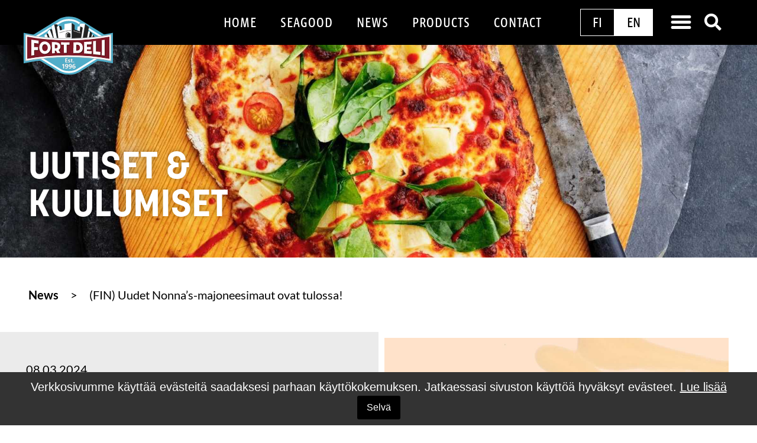

--- FILE ---
content_type: text/html; charset=UTF-8
request_url: https://www.fortdeli.fi/en/uudet-nonnas-majoneesimaut-ovat-tulossa/
body_size: 12658
content:
<!doctype html>
<html lang="en-US">
<head>
	<meta charset="UTF-8">
	<meta name="viewport" content="width=device-width, initial-scale=1">
	<link rel="profile" href="https://gmpg.org/xfn/11">
	<meta name='robots' content='index, follow, max-image-preview:large, max-snippet:-1, max-video-preview:-1' />

	<!-- This site is optimized with the Yoast SEO plugin v26.7 - https://yoast.com/wordpress/plugins/seo/ -->
	<title>(FIN) Uudet Nonna&#039;s-majoneesimaut ovat tulossa! - Fort Deli</title>
	<link rel="canonical" href="https://www.fortdeli.fi/uudet-nonnas-majoneesimaut-ovat-tulossa/" />
	<meta property="og:locale" content="en_US" />
	<meta property="og:type" content="article" />
	<meta property="og:title" content="(FIN) Uudet Nonna&#039;s-majoneesimaut ovat tulossa! - Fort Deli" />
	<meta property="og:description" content="Sorry, this entry is only available in FIN." />
	<meta property="og:url" content="https://www.fortdeli.fi/uudet-nonnas-majoneesimaut-ovat-tulossa/" />
	<meta property="og:site_name" content="Fort Deli" />
	<meta property="article:published_time" content="2024-03-08T07:45:19+00:00" />
	<meta property="og:image" content="https://www.fortdeli.fi/wp-content/uploads/Nonnas-uuuudet.jpg" />
	<meta property="og:image:width" content="1080" />
	<meta property="og:image:height" content="1080" />
	<meta property="og:image:type" content="image/jpeg" />
	<meta name="author" content="roosa.loisamo" />
	<meta name="twitter:card" content="summary_large_image" />
	<meta name="twitter:label1" content="Written by" />
	<meta name="twitter:data1" content="roosa.loisamo" />
	<meta name="twitter:label2" content="Est. reading time" />
	<meta name="twitter:data2" content="1 minute" />
	<script type="application/ld+json" class="yoast-schema-graph">{"@context":"https://schema.org","@graph":[{"@type":"Article","@id":"https://www.fortdeli.fi/uudet-nonnas-majoneesimaut-ovat-tulossa/#article","isPartOf":{"@id":"https://www.fortdeli.fi/uudet-nonnas-majoneesimaut-ovat-tulossa/"},"author":{"name":"roosa.loisamo","@id":"https://www.fortdeli.fi/#/schema/person/a00e42bf5c86d4c0ac6ed8a716bae4bc"},"headline":"(FIN) Uudet Nonna&#8217;s-majoneesimaut ovat tulossa!","datePublished":"2024-03-08T07:45:19+00:00","mainEntityOfPage":{"@id":"https://www.fortdeli.fi/uudet-nonnas-majoneesimaut-ovat-tulossa/"},"wordCount":108,"publisher":{"@id":"https://www.fortdeli.fi/#organization"},"image":{"@id":"https://www.fortdeli.fi/uudet-nonnas-majoneesimaut-ovat-tulossa/#primaryimage"},"thumbnailUrl":"https://www.fortdeli.fi/wp-content/uploads/Nonnas-uuuudet.jpg","articleSection":["Uutiset"],"inLanguage":"en-US"},{"@type":"WebPage","@id":"https://www.fortdeli.fi/uudet-nonnas-majoneesimaut-ovat-tulossa/","url":"https://www.fortdeli.fi/uudet-nonnas-majoneesimaut-ovat-tulossa/","name":"(FIN) Uudet Nonna's-majoneesimaut ovat tulossa! - Fort Deli","isPartOf":{"@id":"https://www.fortdeli.fi/#website"},"primaryImageOfPage":{"@id":"https://www.fortdeli.fi/uudet-nonnas-majoneesimaut-ovat-tulossa/#primaryimage"},"image":{"@id":"https://www.fortdeli.fi/uudet-nonnas-majoneesimaut-ovat-tulossa/#primaryimage"},"thumbnailUrl":"https://www.fortdeli.fi/wp-content/uploads/Nonnas-uuuudet.jpg","datePublished":"2024-03-08T07:45:19+00:00","breadcrumb":{"@id":"https://www.fortdeli.fi/uudet-nonnas-majoneesimaut-ovat-tulossa/#breadcrumb"},"inLanguage":"en-US","potentialAction":[{"@type":"ReadAction","target":["https://www.fortdeli.fi/uudet-nonnas-majoneesimaut-ovat-tulossa/"]}]},{"@type":"ImageObject","inLanguage":"en-US","@id":"https://www.fortdeli.fi/uudet-nonnas-majoneesimaut-ovat-tulossa/#primaryimage","url":"https://www.fortdeli.fi/wp-content/uploads/Nonnas-uuuudet.jpg","contentUrl":"https://www.fortdeli.fi/wp-content/uploads/Nonnas-uuuudet.jpg","width":1080,"height":1080},{"@type":"BreadcrumbList","@id":"https://www.fortdeli.fi/uudet-nonnas-majoneesimaut-ovat-tulossa/#breadcrumb","itemListElement":[{"@type":"ListItem","position":1,"name":"Home","item":"https://www.fortdeli.fi/"},{"@type":"ListItem","position":2,"name":"Uudet Nonna&#8217;s-majoneesimaut ovat tulossa!"}]},{"@type":"WebSite","@id":"https://www.fortdeli.fi/#website","url":"https://www.fortdeli.fi/","name":"Fort Deli","description":"","publisher":{"@id":"https://www.fortdeli.fi/#organization"},"potentialAction":[{"@type":"SearchAction","target":{"@type":"EntryPoint","urlTemplate":"https://www.fortdeli.fi/?s={search_term_string}"},"query-input":{"@type":"PropertyValueSpecification","valueRequired":true,"valueName":"search_term_string"}}],"inLanguage":"en-US"},{"@type":"Organization","@id":"https://www.fortdeli.fi/#organization","name":"Fort Deli","url":"https://www.fortdeli.fi/","logo":{"@type":"ImageObject","inLanguage":"en-US","@id":"https://www.fortdeli.fi/#/schema/logo/image/","url":"https://www.fortdeli.fi/wp-content/uploads/fort-deli-logo.svg","contentUrl":"https://www.fortdeli.fi/wp-content/uploads/fort-deli-logo.svg","width":253,"height":158,"caption":"Fort Deli"},"image":{"@id":"https://www.fortdeli.fi/#/schema/logo/image/"}},{"@type":"Person","@id":"https://www.fortdeli.fi/#/schema/person/a00e42bf5c86d4c0ac6ed8a716bae4bc","name":"roosa.loisamo","image":{"@type":"ImageObject","inLanguage":"en-US","@id":"https://www.fortdeli.fi/#/schema/person/image/","url":"https://secure.gravatar.com/avatar/ef9ebea062e32cae47b833a30ae1141539d78f339927ccd443085005c4b33ffe?s=96&d=mm&r=g","contentUrl":"https://secure.gravatar.com/avatar/ef9ebea062e32cae47b833a30ae1141539d78f339927ccd443085005c4b33ffe?s=96&d=mm&r=g","caption":"roosa.loisamo"},"url":"https://www.fortdeli.fi/en/author/roosa-loisamo/"}]}</script>
	<!-- / Yoast SEO plugin. -->


<link rel='dns-prefetch' href='//maxcdn.bootstrapcdn.com' />
<link rel="alternate" type="application/rss+xml" title="Fort Deli &raquo; Feed" href="https://www.fortdeli.fi/en/feed/" />
<link rel="alternate" type="application/rss+xml" title="Fort Deli &raquo; Comments Feed" href="https://www.fortdeli.fi/en/comments/feed/" />
<link rel="alternate" title="oEmbed (JSON)" type="application/json+oembed" href="https://www.fortdeli.fi/en/wp-json/oembed/1.0/embed?url=https%3A%2F%2Fwww.fortdeli.fi%2Fen%2Fuudet-nonnas-majoneesimaut-ovat-tulossa%2F" />
<link rel="alternate" title="oEmbed (XML)" type="text/xml+oembed" href="https://www.fortdeli.fi/en/wp-json/oembed/1.0/embed?url=https%3A%2F%2Fwww.fortdeli.fi%2Fen%2Fuudet-nonnas-majoneesimaut-ovat-tulossa%2F&#038;format=xml" />
<link rel="stylesheet" type="text/css" href="https://use.typekit.net/oip0mgo.css"><style id='wp-img-auto-sizes-contain-inline-css'>
img:is([sizes=auto i],[sizes^="auto," i]){contain-intrinsic-size:3000px 1500px}
/*# sourceURL=wp-img-auto-sizes-contain-inline-css */
</style>
<link rel='stylesheet' id='sbi_styles-css' href='https://www.fortdeli.fi/wp-content/plugins/instagram-feed/css/sbi-styles.min.css?ver=6.10.0' media='all' />
<style id='wp-emoji-styles-inline-css'>

	img.wp-smiley, img.emoji {
		display: inline !important;
		border: none !important;
		box-shadow: none !important;
		height: 1em !important;
		width: 1em !important;
		margin: 0 0.07em !important;
		vertical-align: -0.1em !important;
		background: none !important;
		padding: 0 !important;
	}
/*# sourceURL=wp-emoji-styles-inline-css */
</style>
<link rel='stylesheet' id='wp-block-library-css' href='https://www.fortdeli.fi/wp-includes/css/dist/block-library/style.min.css?ver=6.9' media='all' />
<style id='safe-svg-svg-icon-style-inline-css'>
.safe-svg-cover{text-align:center}.safe-svg-cover .safe-svg-inside{display:inline-block;max-width:100%}.safe-svg-cover svg{fill:currentColor;height:100%;max-height:100%;max-width:100%;width:100%}

/*# sourceURL=https://www.fortdeli.fi/wp-content/plugins/safe-svg/dist/safe-svg-block-frontend.css */
</style>
<style id='global-styles-inline-css'>
:root{--wp--preset--aspect-ratio--square: 1;--wp--preset--aspect-ratio--4-3: 4/3;--wp--preset--aspect-ratio--3-4: 3/4;--wp--preset--aspect-ratio--3-2: 3/2;--wp--preset--aspect-ratio--2-3: 2/3;--wp--preset--aspect-ratio--16-9: 16/9;--wp--preset--aspect-ratio--9-16: 9/16;--wp--preset--color--black: #000000;--wp--preset--color--cyan-bluish-gray: #abb8c3;--wp--preset--color--white: #ffffff;--wp--preset--color--pale-pink: #f78da7;--wp--preset--color--vivid-red: #cf2e2e;--wp--preset--color--luminous-vivid-orange: #ff6900;--wp--preset--color--luminous-vivid-amber: #fcb900;--wp--preset--color--light-green-cyan: #7bdcb5;--wp--preset--color--vivid-green-cyan: #00d084;--wp--preset--color--pale-cyan-blue: #8ed1fc;--wp--preset--color--vivid-cyan-blue: #0693e3;--wp--preset--color--vivid-purple: #9b51e0;--wp--preset--gradient--vivid-cyan-blue-to-vivid-purple: linear-gradient(135deg,rgb(6,147,227) 0%,rgb(155,81,224) 100%);--wp--preset--gradient--light-green-cyan-to-vivid-green-cyan: linear-gradient(135deg,rgb(122,220,180) 0%,rgb(0,208,130) 100%);--wp--preset--gradient--luminous-vivid-amber-to-luminous-vivid-orange: linear-gradient(135deg,rgb(252,185,0) 0%,rgb(255,105,0) 100%);--wp--preset--gradient--luminous-vivid-orange-to-vivid-red: linear-gradient(135deg,rgb(255,105,0) 0%,rgb(207,46,46) 100%);--wp--preset--gradient--very-light-gray-to-cyan-bluish-gray: linear-gradient(135deg,rgb(238,238,238) 0%,rgb(169,184,195) 100%);--wp--preset--gradient--cool-to-warm-spectrum: linear-gradient(135deg,rgb(74,234,220) 0%,rgb(151,120,209) 20%,rgb(207,42,186) 40%,rgb(238,44,130) 60%,rgb(251,105,98) 80%,rgb(254,248,76) 100%);--wp--preset--gradient--blush-light-purple: linear-gradient(135deg,rgb(255,206,236) 0%,rgb(152,150,240) 100%);--wp--preset--gradient--blush-bordeaux: linear-gradient(135deg,rgb(254,205,165) 0%,rgb(254,45,45) 50%,rgb(107,0,62) 100%);--wp--preset--gradient--luminous-dusk: linear-gradient(135deg,rgb(255,203,112) 0%,rgb(199,81,192) 50%,rgb(65,88,208) 100%);--wp--preset--gradient--pale-ocean: linear-gradient(135deg,rgb(255,245,203) 0%,rgb(182,227,212) 50%,rgb(51,167,181) 100%);--wp--preset--gradient--electric-grass: linear-gradient(135deg,rgb(202,248,128) 0%,rgb(113,206,126) 100%);--wp--preset--gradient--midnight: linear-gradient(135deg,rgb(2,3,129) 0%,rgb(40,116,252) 100%);--wp--preset--font-size--small: 13px;--wp--preset--font-size--medium: 20px;--wp--preset--font-size--large: 36px;--wp--preset--font-size--x-large: 42px;--wp--preset--spacing--20: 0.44rem;--wp--preset--spacing--30: 0.67rem;--wp--preset--spacing--40: 1rem;--wp--preset--spacing--50: 1.5rem;--wp--preset--spacing--60: 2.25rem;--wp--preset--spacing--70: 3.38rem;--wp--preset--spacing--80: 5.06rem;--wp--preset--shadow--natural: 6px 6px 9px rgba(0, 0, 0, 0.2);--wp--preset--shadow--deep: 12px 12px 50px rgba(0, 0, 0, 0.4);--wp--preset--shadow--sharp: 6px 6px 0px rgba(0, 0, 0, 0.2);--wp--preset--shadow--outlined: 6px 6px 0px -3px rgb(255, 255, 255), 6px 6px rgb(0, 0, 0);--wp--preset--shadow--crisp: 6px 6px 0px rgb(0, 0, 0);}:root { --wp--style--global--content-size: 800px;--wp--style--global--wide-size: 1200px; }:where(body) { margin: 0; }.wp-site-blocks > .alignleft { float: left; margin-right: 2em; }.wp-site-blocks > .alignright { float: right; margin-left: 2em; }.wp-site-blocks > .aligncenter { justify-content: center; margin-left: auto; margin-right: auto; }:where(.wp-site-blocks) > * { margin-block-start: 24px; margin-block-end: 0; }:where(.wp-site-blocks) > :first-child { margin-block-start: 0; }:where(.wp-site-blocks) > :last-child { margin-block-end: 0; }:root { --wp--style--block-gap: 24px; }:root :where(.is-layout-flow) > :first-child{margin-block-start: 0;}:root :where(.is-layout-flow) > :last-child{margin-block-end: 0;}:root :where(.is-layout-flow) > *{margin-block-start: 24px;margin-block-end: 0;}:root :where(.is-layout-constrained) > :first-child{margin-block-start: 0;}:root :where(.is-layout-constrained) > :last-child{margin-block-end: 0;}:root :where(.is-layout-constrained) > *{margin-block-start: 24px;margin-block-end: 0;}:root :where(.is-layout-flex){gap: 24px;}:root :where(.is-layout-grid){gap: 24px;}.is-layout-flow > .alignleft{float: left;margin-inline-start: 0;margin-inline-end: 2em;}.is-layout-flow > .alignright{float: right;margin-inline-start: 2em;margin-inline-end: 0;}.is-layout-flow > .aligncenter{margin-left: auto !important;margin-right: auto !important;}.is-layout-constrained > .alignleft{float: left;margin-inline-start: 0;margin-inline-end: 2em;}.is-layout-constrained > .alignright{float: right;margin-inline-start: 2em;margin-inline-end: 0;}.is-layout-constrained > .aligncenter{margin-left: auto !important;margin-right: auto !important;}.is-layout-constrained > :where(:not(.alignleft):not(.alignright):not(.alignfull)){max-width: var(--wp--style--global--content-size);margin-left: auto !important;margin-right: auto !important;}.is-layout-constrained > .alignwide{max-width: var(--wp--style--global--wide-size);}body .is-layout-flex{display: flex;}.is-layout-flex{flex-wrap: wrap;align-items: center;}.is-layout-flex > :is(*, div){margin: 0;}body .is-layout-grid{display: grid;}.is-layout-grid > :is(*, div){margin: 0;}body{padding-top: 0px;padding-right: 0px;padding-bottom: 0px;padding-left: 0px;}a:where(:not(.wp-element-button)){text-decoration: underline;}:root :where(.wp-element-button, .wp-block-button__link){background-color: #32373c;border-width: 0;color: #fff;font-family: inherit;font-size: inherit;font-style: inherit;font-weight: inherit;letter-spacing: inherit;line-height: inherit;padding-top: calc(0.667em + 2px);padding-right: calc(1.333em + 2px);padding-bottom: calc(0.667em + 2px);padding-left: calc(1.333em + 2px);text-decoration: none;text-transform: inherit;}.has-black-color{color: var(--wp--preset--color--black) !important;}.has-cyan-bluish-gray-color{color: var(--wp--preset--color--cyan-bluish-gray) !important;}.has-white-color{color: var(--wp--preset--color--white) !important;}.has-pale-pink-color{color: var(--wp--preset--color--pale-pink) !important;}.has-vivid-red-color{color: var(--wp--preset--color--vivid-red) !important;}.has-luminous-vivid-orange-color{color: var(--wp--preset--color--luminous-vivid-orange) !important;}.has-luminous-vivid-amber-color{color: var(--wp--preset--color--luminous-vivid-amber) !important;}.has-light-green-cyan-color{color: var(--wp--preset--color--light-green-cyan) !important;}.has-vivid-green-cyan-color{color: var(--wp--preset--color--vivid-green-cyan) !important;}.has-pale-cyan-blue-color{color: var(--wp--preset--color--pale-cyan-blue) !important;}.has-vivid-cyan-blue-color{color: var(--wp--preset--color--vivid-cyan-blue) !important;}.has-vivid-purple-color{color: var(--wp--preset--color--vivid-purple) !important;}.has-black-background-color{background-color: var(--wp--preset--color--black) !important;}.has-cyan-bluish-gray-background-color{background-color: var(--wp--preset--color--cyan-bluish-gray) !important;}.has-white-background-color{background-color: var(--wp--preset--color--white) !important;}.has-pale-pink-background-color{background-color: var(--wp--preset--color--pale-pink) !important;}.has-vivid-red-background-color{background-color: var(--wp--preset--color--vivid-red) !important;}.has-luminous-vivid-orange-background-color{background-color: var(--wp--preset--color--luminous-vivid-orange) !important;}.has-luminous-vivid-amber-background-color{background-color: var(--wp--preset--color--luminous-vivid-amber) !important;}.has-light-green-cyan-background-color{background-color: var(--wp--preset--color--light-green-cyan) !important;}.has-vivid-green-cyan-background-color{background-color: var(--wp--preset--color--vivid-green-cyan) !important;}.has-pale-cyan-blue-background-color{background-color: var(--wp--preset--color--pale-cyan-blue) !important;}.has-vivid-cyan-blue-background-color{background-color: var(--wp--preset--color--vivid-cyan-blue) !important;}.has-vivid-purple-background-color{background-color: var(--wp--preset--color--vivid-purple) !important;}.has-black-border-color{border-color: var(--wp--preset--color--black) !important;}.has-cyan-bluish-gray-border-color{border-color: var(--wp--preset--color--cyan-bluish-gray) !important;}.has-white-border-color{border-color: var(--wp--preset--color--white) !important;}.has-pale-pink-border-color{border-color: var(--wp--preset--color--pale-pink) !important;}.has-vivid-red-border-color{border-color: var(--wp--preset--color--vivid-red) !important;}.has-luminous-vivid-orange-border-color{border-color: var(--wp--preset--color--luminous-vivid-orange) !important;}.has-luminous-vivid-amber-border-color{border-color: var(--wp--preset--color--luminous-vivid-amber) !important;}.has-light-green-cyan-border-color{border-color: var(--wp--preset--color--light-green-cyan) !important;}.has-vivid-green-cyan-border-color{border-color: var(--wp--preset--color--vivid-green-cyan) !important;}.has-pale-cyan-blue-border-color{border-color: var(--wp--preset--color--pale-cyan-blue) !important;}.has-vivid-cyan-blue-border-color{border-color: var(--wp--preset--color--vivid-cyan-blue) !important;}.has-vivid-purple-border-color{border-color: var(--wp--preset--color--vivid-purple) !important;}.has-vivid-cyan-blue-to-vivid-purple-gradient-background{background: var(--wp--preset--gradient--vivid-cyan-blue-to-vivid-purple) !important;}.has-light-green-cyan-to-vivid-green-cyan-gradient-background{background: var(--wp--preset--gradient--light-green-cyan-to-vivid-green-cyan) !important;}.has-luminous-vivid-amber-to-luminous-vivid-orange-gradient-background{background: var(--wp--preset--gradient--luminous-vivid-amber-to-luminous-vivid-orange) !important;}.has-luminous-vivid-orange-to-vivid-red-gradient-background{background: var(--wp--preset--gradient--luminous-vivid-orange-to-vivid-red) !important;}.has-very-light-gray-to-cyan-bluish-gray-gradient-background{background: var(--wp--preset--gradient--very-light-gray-to-cyan-bluish-gray) !important;}.has-cool-to-warm-spectrum-gradient-background{background: var(--wp--preset--gradient--cool-to-warm-spectrum) !important;}.has-blush-light-purple-gradient-background{background: var(--wp--preset--gradient--blush-light-purple) !important;}.has-blush-bordeaux-gradient-background{background: var(--wp--preset--gradient--blush-bordeaux) !important;}.has-luminous-dusk-gradient-background{background: var(--wp--preset--gradient--luminous-dusk) !important;}.has-pale-ocean-gradient-background{background: var(--wp--preset--gradient--pale-ocean) !important;}.has-electric-grass-gradient-background{background: var(--wp--preset--gradient--electric-grass) !important;}.has-midnight-gradient-background{background: var(--wp--preset--gradient--midnight) !important;}.has-small-font-size{font-size: var(--wp--preset--font-size--small) !important;}.has-medium-font-size{font-size: var(--wp--preset--font-size--medium) !important;}.has-large-font-size{font-size: var(--wp--preset--font-size--large) !important;}.has-x-large-font-size{font-size: var(--wp--preset--font-size--x-large) !important;}
:root :where(.wp-block-pullquote){font-size: 1.5em;line-height: 1.6;}
/*# sourceURL=global-styles-inline-css */
</style>
<link rel='stylesheet' id='cff-css' href='https://www.fortdeli.fi/wp-content/plugins/custom-facebook-feed-pro/css/cff-style.css?ver=3.9' media='all' />
<link rel='stylesheet' id='sb-font-awesome-css' href='https://maxcdn.bootstrapcdn.com/font-awesome/4.7.0/css/font-awesome.min.css?ver=6.9' media='all' />
<link rel='stylesheet' id='bootstrap_iso-css' href='https://www.fortdeli.fi/wp-content/plugins/mm-get-a-quote/public/css/bootstrap-iso.css?ver=1.0.0' media='all' />
<link rel='stylesheet' id='jquery_simplepagination-css' href='https://www.fortdeli.fi/wp-content/plugins/mm-get-a-quote/public/css/simplePagination.css?ver=1.0.0' media='all' />
<link rel='stylesheet' id='jquery_datetimepicker-css' href='https://www.fortdeli.fi/wp-content/plugins/mm-get-a-quote/public/css/jquery.datetimepicker.min.css?ver=1.0.0' media='all' />
<link rel='stylesheet' id='mm-get-a-quote-css' href='https://www.fortdeli.fi/wp-content/plugins/mm-get-a-quote/public/css/mm-get-a-quote-public.css?ver=1.0.0' media='all' />
<link rel='stylesheet' id='wpos-slick-style-css' href='https://www.fortdeli.fi/wp-content/plugins/wp-responsive-recent-post-slider/assets/css/slick.css?ver=3.7.1' media='all' />
<link rel='stylesheet' id='wppsac-public-style-css' href='https://www.fortdeli.fi/wp-content/plugins/wp-responsive-recent-post-slider/assets/css/recent-post-style.css?ver=3.7.1' media='all' />
<link rel='stylesheet' id='hello-elementor-css' href='https://www.fortdeli.fi/wp-content/themes/hello-elementor/assets/css/reset.css?ver=3.4.5' media='all' />
<link rel='stylesheet' id='hello-elementor-theme-style-css' href='https://www.fortdeli.fi/wp-content/themes/hello-elementor/assets/css/theme.css?ver=3.4.5' media='all' />
<link rel='stylesheet' id='hello-elementor-header-footer-css' href='https://www.fortdeli.fi/wp-content/themes/hello-elementor/assets/css/header-footer.css?ver=3.4.5' media='all' />
<link rel='stylesheet' id='elementor-frontend-css' href='https://www.fortdeli.fi/wp-content/plugins/elementor/assets/css/frontend.min.css?ver=3.34.2' media='all' />
<link rel='stylesheet' id='widget-image-css' href='https://www.fortdeli.fi/wp-content/plugins/elementor/assets/css/widget-image.min.css?ver=3.34.2' media='all' />
<link rel='stylesheet' id='widget-nav-menu-css' href='https://www.fortdeli.fi/wp-content/plugins/elementor-pro/assets/css/widget-nav-menu.min.css?ver=3.34.0' media='all' />
<link rel='stylesheet' id='widget-search-form-css' href='https://www.fortdeli.fi/wp-content/plugins/elementor-pro/assets/css/widget-search-form.min.css?ver=3.34.0' media='all' />
<link rel='stylesheet' id='elementor-icons-shared-0-css' href='https://www.fortdeli.fi/wp-content/plugins/elementor/assets/lib/font-awesome/css/fontawesome.min.css?ver=5.15.3' media='all' />
<link rel='stylesheet' id='elementor-icons-fa-solid-css' href='https://www.fortdeli.fi/wp-content/plugins/elementor/assets/lib/font-awesome/css/solid.min.css?ver=5.15.3' media='all' />
<link rel='stylesheet' id='e-sticky-css' href='https://www.fortdeli.fi/wp-content/plugins/elementor-pro/assets/css/modules/sticky.min.css?ver=3.34.0' media='all' />
<link rel='stylesheet' id='widget-heading-css' href='https://www.fortdeli.fi/wp-content/plugins/elementor/assets/css/widget-heading.min.css?ver=3.34.2' media='all' />
<link rel='stylesheet' id='widget-post-info-css' href='https://www.fortdeli.fi/wp-content/plugins/elementor-pro/assets/css/widget-post-info.min.css?ver=3.34.0' media='all' />
<link rel='stylesheet' id='widget-icon-list-css' href='https://www.fortdeli.fi/wp-content/plugins/elementor/assets/css/widget-icon-list.min.css?ver=3.34.2' media='all' />
<link rel='stylesheet' id='elementor-icons-fa-regular-css' href='https://www.fortdeli.fi/wp-content/plugins/elementor/assets/lib/font-awesome/css/regular.min.css?ver=5.15.3' media='all' />
<link rel='stylesheet' id='elementor-icons-css' href='https://www.fortdeli.fi/wp-content/plugins/elementor/assets/lib/eicons/css/elementor-icons.min.css?ver=5.46.0' media='all' />
<link rel='stylesheet' id='elementor-post-4644-css' href='https://www.fortdeli.fi/wp-content/uploads/elementor/css/post-4644.css?ver=1768973990' media='all' />
<link rel='stylesheet' id='font-awesome-5-all-css' href='https://www.fortdeli.fi/wp-content/plugins/elementor/assets/lib/font-awesome/css/all.min.css?ver=3.34.2' media='all' />
<link rel='stylesheet' id='font-awesome-4-shim-css' href='https://www.fortdeli.fi/wp-content/plugins/elementor/assets/lib/font-awesome/css/v4-shims.min.css?ver=3.34.2' media='all' />
<link rel='stylesheet' id='sbistyles-css' href='https://www.fortdeli.fi/wp-content/plugins/instagram-feed/css/sbi-styles.min.css?ver=6.10.0' media='all' />
<link rel='stylesheet' id='elementor-post-4241-css' href='https://www.fortdeli.fi/wp-content/uploads/elementor/css/post-4241.css?ver=1768973991' media='all' />
<link rel='stylesheet' id='elementor-post-4238-css' href='https://www.fortdeli.fi/wp-content/uploads/elementor/css/post-4238.css?ver=1768973991' media='all' />
<link rel='stylesheet' id='elementor-post-4316-css' href='https://www.fortdeli.fi/wp-content/uploads/elementor/css/post-4316.css?ver=1768974743' media='all' />
<link rel='stylesheet' id='child-style-css' href='https://www.fortdeli.fi/wp-content/themes/Myyntimaatio/style.css?ver=2.1.3' media='all' />
<link rel='stylesheet' id='elementor-gf-local-lato-css' href='https://www.fortdeli.fi/wp-content/uploads/elementor/google-fonts/css/lato.css?ver=1748446091' media='all' />
<link rel='stylesheet' id='elementor-icons-mm-icons-css' href='https://www.fortdeli.fi/wp-content/uploads/elementor/custom-icons/mm-icons/css/mm-icons.css?ver=1.0.0' media='all' />
<script src="https://www.fortdeli.fi/wp-includes/js/jquery/jquery.min.js?ver=3.7.1" id="jquery-core-js"></script>
<script src="https://www.fortdeli.fi/wp-includes/js/jquery/jquery-migrate.min.js?ver=3.4.1" id="jquery-migrate-js"></script>
<script src="https://www.fortdeli.fi/wp-content/plugins/mm-cookie-consent-europe/assets/js/frontend.js?ver=1.0.4.1" id="mm_cce_frontend_js-js"></script>
<script src="https://www.fortdeli.fi/wp-content/plugins/elementor/assets/lib/font-awesome/js/v4-shims.min.js?ver=3.34.2" id="font-awesome-4-shim-js"></script>
<link rel="https://api.w.org/" href="https://www.fortdeli.fi/en/wp-json/" /><link rel="alternate" title="JSON" type="application/json" href="https://www.fortdeli.fi/en/wp-json/wp/v2/posts/12579" /><link rel="EditURI" type="application/rsd+xml" title="RSD" href="https://www.fortdeli.fi/xmlrpc.php?rsd" />
<meta name="generator" content="WordPress 6.9" />
<link rel='shortlink' href='https://www.fortdeli.fi/en/?p=12579' />
<!-- Custom Facebook Feed JS vars -->
<script type="text/javascript">
var cffsiteurl = "https://www.fortdeli.fi/wp-content/plugins";
var cffajaxurl = "https://www.fortdeli.fi/wp-admin/admin-ajax.php";
var cffmetatrans = "false";

var cfflinkhashtags = "true";
</script>
<meta name="google-site-verification" content="CQHqskE2HY0a5EZQFrNP3Brs-Vgqvo9ODG5a5TgVloQ" />

<link rel="apple-touch-icon" sizes="180x180" href="/apple-touch-icon.png">
<link rel="icon" type="image/png" sizes="32x32" href="/favicon-32x32.png">
<link rel="icon" type="image/png" sizes="16x16" href="/favicon-16x16.png">
<link rel="manifest" href="/site.webmanifest">
<link rel="mask-icon" href="/safari-pinned-tab.svg" color="#5bbad5">
<meta name="msapplication-TileColor" content="#b91d47">
<meta name="theme-color" content="#ffffff">

<!-- Global site tag (gtag.js) - Google Analytics -->
<script async src="https://www.googletagmanager.com/gtag/js?id=UA-152086772-37"></script>
<script>
  window.dataLayer = window.dataLayer || [];
  function gtag(){dataLayer.push(arguments);}
  gtag('js', new Date());

  gtag('config', 'UA-152086772-37');
  ga('set', 'anonymizeIp', true);
</script><style type="text/css">
.qtranxs_flag_en {background-image: url(https://www.fortdeli.fi/wp-content/plugins/qtranslate-x/flags/gb.png); background-repeat: no-repeat;}
.qtranxs_flag_fi {background-image: url(https://www.fortdeli.fi/wp-content/plugins/qtranslate-x/flags/fi.png); background-repeat: no-repeat;}
</style>
<link hreflang="en" href="https://www.fortdeli.fi/en/uudet-nonnas-majoneesimaut-ovat-tulossa/" rel="alternate" />
<link hreflang="fi" href="https://www.fortdeli.fi/fi/uudet-nonnas-majoneesimaut-ovat-tulossa/" rel="alternate" />
<link hreflang="x-default" href="https://www.fortdeli.fi/uudet-nonnas-majoneesimaut-ovat-tulossa/" rel="alternate" />
<meta name="generator" content="qTranslate-X 3.4.6.8" />

<meta name="generator" content="Elementor 3.34.2; features: additional_custom_breakpoints; settings: css_print_method-external, google_font-enabled, font_display-auto">
			<style>
				.e-con.e-parent:nth-of-type(n+4):not(.e-lazyloaded):not(.e-no-lazyload),
				.e-con.e-parent:nth-of-type(n+4):not(.e-lazyloaded):not(.e-no-lazyload) * {
					background-image: none !important;
				}
				@media screen and (max-height: 1024px) {
					.e-con.e-parent:nth-of-type(n+3):not(.e-lazyloaded):not(.e-no-lazyload),
					.e-con.e-parent:nth-of-type(n+3):not(.e-lazyloaded):not(.e-no-lazyload) * {
						background-image: none !important;
					}
				}
				@media screen and (max-height: 640px) {
					.e-con.e-parent:nth-of-type(n+2):not(.e-lazyloaded):not(.e-no-lazyload),
					.e-con.e-parent:nth-of-type(n+2):not(.e-lazyloaded):not(.e-no-lazyload) * {
						background-image: none !important;
					}
				}
			</style>
			</head>
<body class="wp-singular post-template-default single single-post postid-12579 single-format-standard wp-custom-logo wp-embed-responsive wp-theme-hello-elementor wp-child-theme-Myyntimaatio hello-elementor-default elementor-default elementor-kit-4644 elementor-page-4316">


<a class="skip-link screen-reader-text" href="#content">Skip to content</a>

		<header data-elementor-type="header" data-elementor-id="4241" class="elementor elementor-4241 elementor-location-header" data-elementor-post-type="elementor_library">
					<section class="elementor-section elementor-top-section elementor-element elementor-element-7a714647 elementor-section-height-min-height elementor-section-boxed elementor-section-height-default elementor-section-items-middle" data-id="7a714647" data-element_type="section" data-settings="{&quot;background_background&quot;:&quot;classic&quot;,&quot;sticky&quot;:&quot;top&quot;,&quot;sticky_on&quot;:[&quot;desktop&quot;,&quot;tablet&quot;,&quot;mobile&quot;],&quot;sticky_offset&quot;:0,&quot;sticky_effects_offset&quot;:0,&quot;sticky_anchor_link_offset&quot;:0}">
						<div class="elementor-container elementor-column-gap-default">
					<div class="elementor-column elementor-col-33 elementor-top-column elementor-element elementor-element-4d78326b" data-id="4d78326b" data-element_type="column">
			<div class="elementor-widget-wrap elementor-element-populated">
						<div class="elementor-element elementor-element-1f97d3ff elementor-absolute elementor-widget elementor-widget-theme-site-logo elementor-widget-image" data-id="1f97d3ff" data-element_type="widget" data-settings="{&quot;_position&quot;:&quot;absolute&quot;}" data-widget_type="theme-site-logo.default">
				<div class="elementor-widget-container">
											<a href="https://www.fortdeli.fi/en">
			<img width="253" height="158" src="https://www.fortdeli.fi/wp-content/uploads/fort-deli-logo.svg" class="attachment-full size-full wp-image-4244" alt="" />				</a>
											</div>
				</div>
					</div>
		</div>
				<div class="elementor-column elementor-col-33 elementor-top-column elementor-element elementor-element-7116d638 elementor-hidden-tablet elementor-hidden-phone" data-id="7116d638" data-element_type="column">
			<div class="elementor-widget-wrap elementor-element-populated">
						<div class="elementor-element elementor-element-160e9e8 elementor-nav-menu__align-end elementor-nav-menu--dropdown-tablet elementor-nav-menu__text-align-aside elementor-nav-menu--toggle elementor-nav-menu--burger elementor-widget elementor-widget-nav-menu" data-id="160e9e8" data-element_type="widget" id="mm_primary_menu" data-settings="{&quot;submenu_icon&quot;:{&quot;value&quot;:&quot;&lt;i class=\&quot;fas fa-chevron-down\&quot; aria-hidden=\&quot;true\&quot;&gt;&lt;\/i&gt;&quot;,&quot;library&quot;:&quot;fa-solid&quot;},&quot;layout&quot;:&quot;horizontal&quot;,&quot;toggle&quot;:&quot;burger&quot;}" data-widget_type="nav-menu.default">
				<div class="elementor-widget-container">
								<nav aria-label="Menu" class="elementor-nav-menu--main elementor-nav-menu__container elementor-nav-menu--layout-horizontal e--pointer-none">
				<ul id="menu-1-160e9e8" class="elementor-nav-menu"><li class="menu-item menu-item-type-post_type menu-item-object-page menu-item-home menu-item-4300"><a href="https://www.fortdeli.fi/en/" class="elementor-item">Home</a></li>
<li class="menu-item menu-item-type-post_type menu-item-object-page menu-item-4302"><a href="https://www.fortdeli.fi/en/yritys-seagood-oy-fort-deli/" class="elementor-item">SeaGood</a></li>
<li class="menu-item menu-item-type-post_type menu-item-object-page menu-item-4301"><a href="https://www.fortdeli.fi/en/uutiset/" class="elementor-item">News</a></li>
<li class="menu-item menu-item-type-post_type menu-item-object-page menu-item-4876"><a href="https://www.fortdeli.fi/en/tuotteet/" class="elementor-item">Products</a></li>
<li class="menu-item menu-item-type-post_type menu-item-object-page menu-item-4351"><a href="https://www.fortdeli.fi/en/yhteystiedot/" class="elementor-item">Contact</a></li>
</ul>			</nav>
					<div class="elementor-menu-toggle" role="button" tabindex="0" aria-label="Menu Toggle" aria-expanded="false">
			<i aria-hidden="true" role="presentation" class="elementor-menu-toggle__icon--open eicon-menu-bar"></i><i aria-hidden="true" role="presentation" class="elementor-menu-toggle__icon--close eicon-close"></i>		</div>
					<nav class="elementor-nav-menu--dropdown elementor-nav-menu__container" aria-hidden="true">
				<ul id="menu-2-160e9e8" class="elementor-nav-menu"><li class="menu-item menu-item-type-post_type menu-item-object-page menu-item-home menu-item-4300"><a href="https://www.fortdeli.fi/en/" class="elementor-item" tabindex="-1">Home</a></li>
<li class="menu-item menu-item-type-post_type menu-item-object-page menu-item-4302"><a href="https://www.fortdeli.fi/en/yritys-seagood-oy-fort-deli/" class="elementor-item" tabindex="-1">SeaGood</a></li>
<li class="menu-item menu-item-type-post_type menu-item-object-page menu-item-4301"><a href="https://www.fortdeli.fi/en/uutiset/" class="elementor-item" tabindex="-1">News</a></li>
<li class="menu-item menu-item-type-post_type menu-item-object-page menu-item-4876"><a href="https://www.fortdeli.fi/en/tuotteet/" class="elementor-item" tabindex="-1">Products</a></li>
<li class="menu-item menu-item-type-post_type menu-item-object-page menu-item-4351"><a href="https://www.fortdeli.fi/en/yhteystiedot/" class="elementor-item" tabindex="-1">Contact</a></li>
</ul>			</nav>
						</div>
				</div>
					</div>
		</div>
				<div class="elementor-column elementor-col-33 elementor-top-column elementor-element elementor-element-10343c31" data-id="10343c31" data-element_type="column">
			<div class="elementor-widget-wrap elementor-element-populated">
						<div class="elementor-element elementor-element-890719f elementor-widget__width-auto elementor-widget elementor-widget-button" data-id="890719f" data-element_type="widget" id="mm-lang-fi" data-widget_type="button.default">
				<div class="elementor-widget-container">
									<div class="elementor-button-wrapper">
					<a class="elementor-button elementor-button-link elementor-size-xs" href="/fi/">
						<span class="elementor-button-content-wrapper">
									<span class="elementor-button-text">FI</span>
					</span>
					</a>
				</div>
								</div>
				</div>
				<div class="elementor-element elementor-element-a5c8ed4 elementor-widget__width-auto elementor-widget elementor-widget-button" data-id="a5c8ed4" data-element_type="widget" id="mm-lang-en" data-widget_type="button.default">
				<div class="elementor-widget-container">
									<div class="elementor-button-wrapper">
					<a class="elementor-button elementor-button-link elementor-size-xs" href="/en/">
						<span class="elementor-button-content-wrapper">
									<span class="elementor-button-text">EN</span>
					</span>
					</a>
				</div>
								</div>
				</div>
				<div class="elementor-element elementor-element-72ce7a56 elementor-nav-menu--stretch elementor-widget__width-auto elementor-hidden-tablet elementor-hidden-phone elementor-nav-menu__text-align-aside elementor-nav-menu--toggle elementor-nav-menu--burger elementor-widget elementor-widget-nav-menu" data-id="72ce7a56" data-element_type="widget" id="mm_secondary_menu" data-settings="{&quot;layout&quot;:&quot;dropdown&quot;,&quot;full_width&quot;:&quot;stretch&quot;,&quot;submenu_icon&quot;:{&quot;value&quot;:&quot;&lt;i class=\&quot;fas fa-chevron-down\&quot; aria-hidden=\&quot;true\&quot;&gt;&lt;\/i&gt;&quot;,&quot;library&quot;:&quot;fa-solid&quot;},&quot;toggle&quot;:&quot;burger&quot;}" data-widget_type="nav-menu.default">
				<div class="elementor-widget-container">
							<div class="elementor-menu-toggle" role="button" tabindex="0" aria-label="Menu Toggle" aria-expanded="false">
			<i aria-hidden="true" role="presentation" class="elementor-menu-toggle__icon--open eicon-menu-bar"></i><i aria-hidden="true" role="presentation" class="elementor-menu-toggle__icon--close eicon-close"></i>		</div>
					<nav class="elementor-nav-menu--dropdown elementor-nav-menu__container" aria-hidden="true">
				<ul id="menu-2-72ce7a56" class="elementor-nav-menu"><li class="menu-item menu-item-type-post_type menu-item-object-page menu-item-home menu-item-4878"><a href="https://www.fortdeli.fi/en/" class="elementor-item" tabindex="-1">Front page</a></li>
<li class="menu-item menu-item-type-post_type menu-item-object-page menu-item-4882"><a href="https://www.fortdeli.fi/en/yritys-seagood-oy-fort-deli/" class="elementor-item" tabindex="-1">SeaGood</a></li>
<li class="menu-item menu-item-type-post_type menu-item-object-page menu-item-4881"><a href="https://www.fortdeli.fi/en/uutiset/" class="elementor-item" tabindex="-1">News</a></li>
<li class="menu-item menu-item-type-post_type menu-item-object-page menu-item-4879"><a href="https://www.fortdeli.fi/en/tuotteet/" class="elementor-item" tabindex="-1">Products</a></li>
<li class="menu-item menu-item-type-taxonomy menu-item-object-category menu-item-4877"><a href="https://www.fortdeli.fi/en/c/reseptit/" class="elementor-item" tabindex="-1">Recipes</a></li>
<li class="menu-item menu-item-type-post_type menu-item-object-page menu-item-4376"><a href="https://www.fortdeli.fi/en/konseptit/" class="elementor-item" tabindex="-1">Concepts</a></li>
<li class="menu-item menu-item-type-post_type menu-item-object-page menu-item-4375"><a href="https://www.fortdeli.fi/en/demokeittio-menestykseen/" class="elementor-item" tabindex="-1">Demo Kitchen</a></li>
<li class="menu-item menu-item-type-post_type menu-item-object-page menu-item-11486"><a href="https://www.fortdeli.fi/en/vastuullisuus/" class="elementor-item" tabindex="-1">Sustainability</a></li>
<li class="menu-item menu-item-type-post_type menu-item-object-page menu-item-4880"><a href="https://www.fortdeli.fi/en/yhteystiedot/" class="elementor-item" tabindex="-1">Contact</a></li>
</ul>			</nav>
						</div>
				</div>
				<div class="elementor-element elementor-element-69947eb6 elementor-nav-menu--stretch elementor-widget__width-auto elementor-hidden-desktop elementor-nav-menu__text-align-aside elementor-nav-menu--toggle elementor-nav-menu--burger elementor-widget elementor-widget-nav-menu" data-id="69947eb6" data-element_type="widget" id="mm_full_menu" data-settings="{&quot;layout&quot;:&quot;dropdown&quot;,&quot;full_width&quot;:&quot;stretch&quot;,&quot;submenu_icon&quot;:{&quot;value&quot;:&quot;&lt;i class=\&quot;fas fa-chevron-down\&quot; aria-hidden=\&quot;true\&quot;&gt;&lt;\/i&gt;&quot;,&quot;library&quot;:&quot;fa-solid&quot;},&quot;toggle&quot;:&quot;burger&quot;}" data-widget_type="nav-menu.default">
				<div class="elementor-widget-container">
							<div class="elementor-menu-toggle" role="button" tabindex="0" aria-label="Menu Toggle" aria-expanded="false">
			<i aria-hidden="true" role="presentation" class="elementor-menu-toggle__icon--open eicon-menu-bar"></i><i aria-hidden="true" role="presentation" class="elementor-menu-toggle__icon--close eicon-close"></i>		</div>
					<nav class="elementor-nav-menu--dropdown elementor-nav-menu__container" aria-hidden="true">
				<ul id="menu-2-69947eb6" class="elementor-nav-menu"><li class="menu-item menu-item-type-post_type menu-item-object-page menu-item-home menu-item-4309"><a href="https://www.fortdeli.fi/en/" class="elementor-item" tabindex="-1">Front page</a></li>
<li class="menu-item menu-item-type-post_type menu-item-object-page menu-item-4310"><a href="https://www.fortdeli.fi/en/yritys-seagood-oy-fort-deli/" class="elementor-item" tabindex="-1">SeaGood</a></li>
<li class="menu-item menu-item-type-post_type menu-item-object-page menu-item-4308"><a href="https://www.fortdeli.fi/en/uutiset/" class="elementor-item" tabindex="-1">News</a></li>
<li class="menu-item menu-item-type-post_type menu-item-object-page menu-item-4874"><a href="https://www.fortdeli.fi/en/tuotteet/" class="elementor-item" tabindex="-1">Products</a></li>
<li class="menu-item menu-item-type-taxonomy menu-item-object-category menu-item-4875"><a href="https://www.fortdeli.fi/en/c/reseptit/" class="elementor-item" tabindex="-1">Recipes</a></li>
<li class="menu-item menu-item-type-post_type menu-item-object-page menu-item-4378"><a href="https://www.fortdeli.fi/en/konseptit/" class="elementor-item" tabindex="-1">Consepts</a></li>
<li class="menu-item menu-item-type-post_type menu-item-object-page menu-item-4377"><a href="https://www.fortdeli.fi/en/demokeittio-menestykseen/" class="elementor-item" tabindex="-1">Demo Kitchen</a></li>
<li class="menu-item menu-item-type-post_type menu-item-object-page menu-item-11487"><a href="https://www.fortdeli.fi/en/vastuullisuus/" class="elementor-item" tabindex="-1">Sustainability</a></li>
<li class="menu-item menu-item-type-post_type menu-item-object-page menu-item-4350"><a href="https://www.fortdeli.fi/en/yhteystiedot/" class="elementor-item" tabindex="-1">Contact</a></li>
</ul>			</nav>
						</div>
				</div>
				<div class="elementor-element elementor-element-31cc5c58 elementor-search-form--skin-full_screen elementor-widget__width-auto elementor-widget elementor-widget-search-form" data-id="31cc5c58" data-element_type="widget" data-settings="{&quot;skin&quot;:&quot;full_screen&quot;}" data-widget_type="search-form.default">
				<div class="elementor-widget-container">
							<search role="search">
			<form class="elementor-search-form" action="https://www.fortdeli.fi/en" method="get">
												<div class="elementor-search-form__toggle" role="button" tabindex="0" aria-label="Search">
					<i aria-hidden="true" class="fas fa-search"></i>				</div>
								<div class="elementor-search-form__container">
					<label class="elementor-screen-only" for="elementor-search-form-31cc5c58">Search</label>

					
					<input id="elementor-search-form-31cc5c58" placeholder="Search..." class="elementor-search-form__input" type="search" name="s" value="">
					
					
										<div class="dialog-lightbox-close-button dialog-close-button" role="button" tabindex="0" aria-label="Close this search box.">
						<i aria-hidden="true" class="eicon-close"></i>					</div>
									</div>
			</form>
		</search>
						</div>
				</div>
					</div>
		</div>
					</div>
		</section>
				</header>
				<div data-elementor-type="single" data-elementor-id="4316" class="elementor elementor-4316 elementor-location-single post-12579 post type-post status-publish format-standard has-post-thumbnail hentry category-uutiset" data-elementor-post-type="elementor_library">
					<section class="elementor-section elementor-top-section elementor-element elementor-element-3faf7f37 elementor-section-height-min-height elementor-section-items-bottom elementor-section-boxed elementor-section-height-default" data-id="3faf7f37" data-element_type="section" data-settings="{&quot;background_background&quot;:&quot;classic&quot;}">
						<div class="elementor-container elementor-column-gap-default">
					<div class="elementor-column elementor-col-100 elementor-top-column elementor-element elementor-element-293a4486" data-id="293a4486" data-element_type="column">
			<div class="elementor-widget-wrap elementor-element-populated">
						<div class="elementor-element elementor-element-31c6053 elementor-widget elementor-widget-heading" data-id="31c6053" data-element_type="widget" data-widget_type="heading.default">
				<div class="elementor-widget-container">
					<h2 class="elementor-heading-title elementor-size-default">Uutiset &amp;<br />
Kuulumiset</h2>				</div>
				</div>
					</div>
		</div>
					</div>
		</section>
				<section class="elementor-section elementor-top-section elementor-element elementor-element-47785919 elementor-section-boxed elementor-section-height-default elementor-section-height-default" data-id="47785919" data-element_type="section" data-settings="{&quot;background_background&quot;:&quot;classic&quot;}">
						<div class="elementor-container elementor-column-gap-default">
					<div class="elementor-column elementor-col-100 elementor-top-column elementor-element elementor-element-57fda04c" data-id="57fda04c" data-element_type="column">
			<div class="elementor-widget-wrap elementor-element-populated">
						<div class="elementor-element elementor-element-51c4a067 elementor-widget__width-auto elementor-widget elementor-widget-text-editor" data-id="51c4a067" data-element_type="widget" data-widget_type="text-editor.default">
				<div class="elementor-widget-container">
									<p><strong><a href="https://www.fortdeli.fi/uutiset/">News</a></strong></p>								</div>
				</div>
				<div class="elementor-element elementor-element-5687dc9 elementor-widget__width-auto elementor-widget elementor-widget-text-editor" data-id="5687dc9" data-element_type="widget" data-widget_type="text-editor.default">
				<div class="elementor-widget-container">
									<p>&gt;</p>								</div>
				</div>
				<div class="elementor-element elementor-element-a1cb0aa elementor-widget__width-auto elementor-widget elementor-widget-theme-post-title elementor-page-title elementor-widget-heading" data-id="a1cb0aa" data-element_type="widget" data-widget_type="theme-post-title.default">
				<div class="elementor-widget-container">
					<p class="elementor-heading-title elementor-size-default">(FIN) Uudet Nonna&#8217;s-majoneesimaut ovat tulossa!</p>				</div>
				</div>
					</div>
		</div>
					</div>
		</section>
				<section class="elementor-section elementor-top-section elementor-element elementor-element-736d1e4d elementor-section-full_width elementor-section-height-default elementor-section-height-default" data-id="736d1e4d" data-element_type="section" data-settings="{&quot;background_background&quot;:&quot;classic&quot;}">
						<div class="elementor-container elementor-column-gap-default">
					<div class="elementor-column elementor-col-100 elementor-top-column elementor-element elementor-element-50ce9037 mm_no_bg_on_mobile" data-id="50ce9037" data-element_type="column" data-settings="{&quot;background_background&quot;:&quot;gradient&quot;}">
			<div class="elementor-widget-wrap elementor-element-populated">
						<section class="elementor-section elementor-inner-section elementor-element elementor-element-5d97759 elementor-section-boxed elementor-section-height-default elementor-section-height-default" data-id="5d97759" data-element_type="section">
						<div class="elementor-container elementor-column-gap-default">
					<div class="elementor-column elementor-col-50 elementor-inner-column elementor-element elementor-element-cedcd35" data-id="cedcd35" data-element_type="column" data-settings="{&quot;background_background&quot;:&quot;classic&quot;}">
			<div class="elementor-widget-wrap elementor-element-populated">
						<div class="elementor-element elementor-element-40ed9a3 elementor-widget elementor-widget-post-info" data-id="40ed9a3" data-element_type="widget" data-widget_type="post-info.default">
				<div class="elementor-widget-container">
							<ul class="elementor-inline-items elementor-icon-list-items elementor-post-info">
								<li class="elementor-icon-list-item elementor-repeater-item-4e5e88d elementor-inline-item" itemprop="datePublished">
													<span class="elementor-icon-list-text elementor-post-info__item elementor-post-info__item--type-date">
										<time>08.03.2024</time>					</span>
								</li>
				</ul>
						</div>
				</div>
				<div class="elementor-element elementor-element-4ba13cc elementor-widget elementor-widget-theme-post-title elementor-page-title elementor-widget-heading" data-id="4ba13cc" data-element_type="widget" data-widget_type="theme-post-title.default">
				<div class="elementor-widget-container">
					<h2 class="elementor-heading-title elementor-size-default">(FIN) Uudet Nonna&#8217;s-majoneesimaut ovat tulossa!</h2>				</div>
				</div>
				<div class="elementor-element elementor-element-86ec427 elementor-widget elementor-widget-theme-post-content" data-id="86ec427" data-element_type="widget" data-widget_type="theme-post-content.default">
				<div class="elementor-widget-container">
					<p class="qtranxs-available-languages-message qtranxs-available-languages-message-en">Sorry, this entry is only available in <a href="https://www.fortdeli.fi/fi/uudet-nonnas-majoneesimaut-ovat-tulossa/" class="qtranxs-available-language-link qtranxs-available-language-link-fi" title="FIN">FIN</a>.</p>
				</div>
				</div>
					</div>
		</div>
				<div class="elementor-column elementor-col-50 elementor-inner-column elementor-element elementor-element-b449ec4" data-id="b449ec4" data-element_type="column">
			<div class="elementor-widget-wrap elementor-element-populated">
						<div class="elementor-element elementor-element-c23716d elementor-widget elementor-widget-theme-post-featured-image elementor-widget-image" data-id="c23716d" data-element_type="widget" data-widget_type="theme-post-featured-image.default">
				<div class="elementor-widget-container">
															<img width="1080" height="1080" src="https://www.fortdeli.fi/wp-content/uploads/Nonnas-uuuudet.jpg" class="attachment-full size-full wp-image-12582" alt="" srcset="https://www.fortdeli.fi/wp-content/uploads/Nonnas-uuuudet.jpg 1080w, https://www.fortdeli.fi/wp-content/uploads/Nonnas-uuuudet-600x600.jpg 600w, https://www.fortdeli.fi/wp-content/uploads/Nonnas-uuuudet-150x150.jpg 150w, https://www.fortdeli.fi/wp-content/uploads/Nonnas-uuuudet-768x768.jpg 768w" sizes="(max-width: 1080px) 100vw, 1080px" />															</div>
				</div>
					</div>
		</div>
					</div>
		</section>
					</div>
		</div>
					</div>
		</section>
				</div>
				<footer data-elementor-type="footer" data-elementor-id="4238" class="elementor elementor-4238 elementor-location-footer" data-elementor-post-type="elementor_library">
					<section class="elementor-section elementor-top-section elementor-element elementor-element-4feda80b elementor-section-height-min-height elementor-section-boxed elementor-section-height-default elementor-section-items-middle" data-id="4feda80b" data-element_type="section" data-settings="{&quot;background_background&quot;:&quot;classic&quot;}">
						<div class="elementor-container elementor-column-gap-default">
					<div class="elementor-column elementor-col-100 elementor-top-column elementor-element elementor-element-4745a72" data-id="4745a72" data-element_type="column">
			<div class="elementor-widget-wrap elementor-element-populated">
						<div class="elementor-element elementor-element-1f1d087d elementor-widget elementor-widget-heading" data-id="1f1d087d" data-element_type="widget" data-widget_type="heading.default">
				<div class="elementor-widget-container">
					<h2 class="elementor-heading-title elementor-size-default">SEAGOOD OY FORT DELI</h2>				</div>
				</div>
				<section class="elementor-section elementor-inner-section elementor-element elementor-element-1e5389f8 elementor-section-boxed elementor-section-height-default elementor-section-height-default" data-id="1e5389f8" data-element_type="section">
						<div class="elementor-container elementor-column-gap-default">
					<div class="elementor-column elementor-col-33 elementor-inner-column elementor-element elementor-element-24016aad" data-id="24016aad" data-element_type="column">
			<div class="elementor-widget-wrap elementor-element-populated">
						<div class="elementor-element elementor-element-1d424455 elementor-widget elementor-widget-text-editor" data-id="1d424455" data-element_type="widget" data-widget_type="text-editor.default">
				<div class="elementor-widget-container">
									<p>Call: <a href="tel:+358 (0) 207 981 150">+358 (0) 207 981 150</a></p>								</div>
				</div>
					</div>
		</div>
				<div class="elementor-column elementor-col-33 elementor-inner-column elementor-element elementor-element-2ac58af7" data-id="2ac58af7" data-element_type="column">
			<div class="elementor-widget-wrap elementor-element-populated">
						<div class="elementor-element elementor-element-4706a4d elementor-widget__width-auto elementor-view-default elementor-widget elementor-widget-icon" data-id="4706a4d" data-element_type="widget" data-widget_type="icon.default">
				<div class="elementor-widget-container">
							<div class="elementor-icon-wrapper">
			<a class="elementor-icon" href="tel:+358%20(0)%20207%20981%20150">
			<i aria-hidden="true" class="icon icon-mm-phone"></i>			</a>
		</div>
						</div>
				</div>
				<div class="elementor-element elementor-element-b29bd61 elementor-widget__width-auto elementor-view-default elementor-widget elementor-widget-icon" data-id="b29bd61" data-element_type="widget" data-widget_type="icon.default">
				<div class="elementor-widget-container">
							<div class="elementor-icon-wrapper">
			<a class="elementor-icon" href="mailto:tilaukset.fortdeli@orkla.fi">
			<i aria-hidden="true" class="icon icon-mm-mail"></i>			</a>
		</div>
						</div>
				</div>
					</div>
		</div>
				<div class="elementor-column elementor-col-33 elementor-inner-column elementor-element elementor-element-5326264" data-id="5326264" data-element_type="column">
			<div class="elementor-widget-wrap elementor-element-populated">
						<div class="elementor-element elementor-element-68a3d31f elementor-widget elementor-widget-text-editor" data-id="68a3d31f" data-element_type="widget" data-widget_type="text-editor.default">
				<div class="elementor-widget-container">
									<p>Orders: <a href="mailto:tilaukset.fortdeli@orkla.fi">tilaukset.fortdeli@orkla.fi</a></p>								</div>
				</div>
					</div>
		</div>
					</div>
		</section>
					</div>
		</div>
					</div>
		</section>
				<section class="elementor-section elementor-top-section elementor-element elementor-element-12848ce0 elementor-section-full_width elementor-section-height-default elementor-section-height-default" data-id="12848ce0" data-element_type="section" data-settings="{&quot;background_background&quot;:&quot;classic&quot;}">
						<div class="elementor-container elementor-column-gap-default">
					<div class="elementor-column elementor-col-100 elementor-top-column elementor-element elementor-element-64f2a1a" data-id="64f2a1a" data-element_type="column">
			<div class="elementor-widget-wrap elementor-element-populated">
						<div class="elementor-element elementor-element-62dcccd elementor-widget__width-auto elementor-widget-mobile__width-inherit elementor-widget elementor-widget-text-editor" data-id="62dcccd" data-element_type="widget" data-widget_type="text-editor.default">
				<div class="elementor-widget-container">
									<p><a href="https://www.fortdeli.fi/en/tietosuojaseloste/">Privacy Policy</a></p>								</div>
				</div>
					</div>
		</div>
					</div>
		</section>
				</footer>
		
<script type="speculationrules">
{"prefetch":[{"source":"document","where":{"and":[{"href_matches":"/en/*"},{"not":{"href_matches":["/wp-*.php","/wp-admin/*","/wp-content/uploads/*","/wp-content/*","/wp-content/plugins/*","/wp-content/themes/Myyntimaatio/*","/wp-content/themes/hello-elementor/*","/en/*\\?(.+)"]}},{"not":{"selector_matches":"a[rel~=\"nofollow\"]"}},{"not":{"selector_matches":".no-prefetch, .no-prefetch a"}}]},"eagerness":"conservative"}]}
</script>
<style>
	@keyframes fadein1 {
		0% {
			opacity: 0.5;
		}
		100% {
			opacity: 1;
		}
	}

	#mm_cce {
		width: 100%;
		animation: fadein1 1s;
		position: fixed;
		left: 0px;
		z-index: 9999;
		display: table;
		bottom:0px;
		background: #333333;
	}


	#mm_cce .privacybutton {
		background: ;
		color: inherit;
		border: none;
	}

	#mm_cce p {
		display: table-cell;
		text-align: center;
		width: 100%;
		padding: 10px;
		color: #ffffff;
	}

	#mm_cce .mainbutton {
		background: #000000;
		color: #ffffff;
		border: none;
	}

	#mm_cce .mainbutton:hover {
		background: #131313;
		color: #ffffff;
		border: none;
	}

	#mm_cce a {
		color: #ffffff;
		text-decoration: underline;
	}
	#mm_cce a:hover {
		color: #dadada;
		text-decoration: underline;
	}
</style>
<div id="mm_cce">
	<p>
		Verkkosivumme käyttää evästeitä saadaksesi parhaan käyttökokemuksen. Jatkaessasi sivuston käyttöä hyväksyt evästeet.
					<a href="https://www.fortdeli.fi/en/evasteet/">Lue lisää</a>
		

        <button type="button" class="mainbutton" style="margin-left: 30px; margin-right: 30px;">Selvä        </button>

	</p>
</div>
<!-- Instagram Feed JS -->
<script type="text/javascript">
var sbiajaxurl = "https://www.fortdeli.fi/wp-admin/admin-ajax.php";
</script>
			<script>
				const lazyloadRunObserver = () => {
					const lazyloadBackgrounds = document.querySelectorAll( `.e-con.e-parent:not(.e-lazyloaded)` );
					const lazyloadBackgroundObserver = new IntersectionObserver( ( entries ) => {
						entries.forEach( ( entry ) => {
							if ( entry.isIntersecting ) {
								let lazyloadBackground = entry.target;
								if( lazyloadBackground ) {
									lazyloadBackground.classList.add( 'e-lazyloaded' );
								}
								lazyloadBackgroundObserver.unobserve( entry.target );
							}
						});
					}, { rootMargin: '200px 0px 200px 0px' } );
					lazyloadBackgrounds.forEach( ( lazyloadBackground ) => {
						lazyloadBackgroundObserver.observe( lazyloadBackground );
					} );
				};
				const events = [
					'DOMContentLoaded',
					'elementor/lazyload/observe',
				];
				events.forEach( ( event ) => {
					document.addEventListener( event, lazyloadRunObserver );
				} );
			</script>
			<script src="https://www.fortdeli.fi/wp-content/plugins/custom-facebook-feed-pro/js/cff-scripts.js?ver=3.9" id="cffscripts-js"></script>
<script src="https://www.fortdeli.fi/wp-content/plugins/mm-get-a-quote/public/js/jquery-ui.js?ver=1.0.0" id="jquery-ui-js"></script>
<script src="https://www.fortdeli.fi/wp-content/plugins/mm-get-a-quote/public/js/bootstrap.min.js?ver=1.0.0" id="bootstrap3-js"></script>
<script src="https://www.fortdeli.fi/wp-content/plugins/mm-get-a-quote/public/js/jquery.validate.min.js?ver=1.0.0" id="jquery-validate-js"></script>
<script src="https://www.fortdeli.fi/wp-content/plugins/mm-get-a-quote/public/js/jquery.validate.messages.js?ver=1.0.0" id="jquery-validate-msg-js"></script>
<script src="https://www.fortdeli.fi/wp-includes/js/dist/vendor/moment.min.js?ver=2.30.1" id="moment-js"></script>
<script id="moment-js-after">
moment.updateLocale( 'en_US', {"months":["January","February","March","April","May","June","July","August","September","October","November","December"],"monthsShort":["Jan","Feb","Mar","Apr","May","Jun","Jul","Aug","Sep","Oct","Nov","Dec"],"weekdays":["Sunday","Monday","Tuesday","Wednesday","Thursday","Friday","Saturday"],"weekdaysShort":["Sun","Mon","Tue","Wed","Thu","Fri","Sat"],"week":{"dow":1},"longDateFormat":{"LT":"H:i","LTS":null,"L":null,"LL":"d/m/Y","LLL":"F j, Y g:i a","LLLL":null}} );
//# sourceURL=moment-js-after
</script>
<script src="https://www.fortdeli.fi/wp-content/plugins/mm-get-a-quote/public/js/jquery.isotope.min.js?ver=1.0.0" id="jquery-isotope-js"></script>
<script src="https://www.fortdeli.fi/wp-content/plugins/mm-get-a-quote/public/js/jquery.simplePagination.js?ver=1.0.0" id="jquery-simplepagination-js"></script>
<script src="https://www.fortdeli.fi/wp-content/plugins/mm-get-a-quote/public/js/jquery.datetimepicker.full.min.js?ver=1.0.0" id="jquery_datetimepicker-js"></script>
<script id="mm-get-a-quote-js-extra">
var script_vars = {"ajaxurl":"https://www.fortdeli.fi/wp-admin/admin-ajax.php","success":{"true":"Olemme vastaanottaneet tarjouspyynt\u00f6nne, Otamme teihin mahdollisimman pian yhteytt\u00e4.","false":"Jokin vika tapahtui, tarkastakaa kaikki kent\u00e4t tai ottakaa meihin yhteytt\u00e4 info@fortdeli.fi"}};
//# sourceURL=mm-get-a-quote-js-extra
</script>
<script src="https://www.fortdeli.fi/wp-content/plugins/mm-get-a-quote/public/js/mm-get-a-quote-public.js?ver=1.0.0" id="mm-get-a-quote-js"></script>
<script src="https://www.fortdeli.fi/wp-content/plugins/elementor/assets/js/webpack.runtime.min.js?ver=3.34.2" id="elementor-webpack-runtime-js"></script>
<script src="https://www.fortdeli.fi/wp-content/plugins/elementor/assets/js/frontend-modules.min.js?ver=3.34.2" id="elementor-frontend-modules-js"></script>
<script src="https://www.fortdeli.fi/wp-includes/js/jquery/ui/core.min.js?ver=1.13.3" id="jquery-ui-core-js"></script>
<script id="elementor-frontend-js-before">
var elementorFrontendConfig = {"environmentMode":{"edit":false,"wpPreview":false,"isScriptDebug":false},"i18n":{"shareOnFacebook":"Share on Facebook","shareOnTwitter":"Share on Twitter","pinIt":"Pin it","download":"Download","downloadImage":"Download image","fullscreen":"Fullscreen","zoom":"Zoom","share":"Share","playVideo":"Play Video","previous":"Previous","next":"Next","close":"Close","a11yCarouselPrevSlideMessage":"Previous slide","a11yCarouselNextSlideMessage":"Next slide","a11yCarouselFirstSlideMessage":"This is the first slide","a11yCarouselLastSlideMessage":"This is the last slide","a11yCarouselPaginationBulletMessage":"Go to slide"},"is_rtl":false,"breakpoints":{"xs":0,"sm":480,"md":768,"lg":1025,"xl":1440,"xxl":1600},"responsive":{"breakpoints":{"mobile":{"label":"Mobile Portrait","value":767,"default_value":767,"direction":"max","is_enabled":true},"mobile_extra":{"label":"Mobile Landscape","value":880,"default_value":880,"direction":"max","is_enabled":false},"tablet":{"label":"Tablet Portrait","value":1024,"default_value":1024,"direction":"max","is_enabled":true},"tablet_extra":{"label":"Tablet Landscape","value":1200,"default_value":1200,"direction":"max","is_enabled":false},"laptop":{"label":"Laptop","value":1366,"default_value":1366,"direction":"max","is_enabled":false},"widescreen":{"label":"Widescreen","value":2400,"default_value":2400,"direction":"min","is_enabled":false}},"hasCustomBreakpoints":false},"version":"3.34.2","is_static":false,"experimentalFeatures":{"additional_custom_breakpoints":true,"theme_builder_v2":true,"home_screen":true,"global_classes_should_enforce_capabilities":true,"e_variables":true,"cloud-library":true,"e_opt_in_v4_page":true,"e_interactions":true,"e_editor_one":true,"import-export-customization":true,"e_pro_variables":true},"urls":{"assets":"https:\/\/www.fortdeli.fi\/wp-content\/plugins\/elementor\/assets\/","ajaxurl":"https:\/\/www.fortdeli.fi\/wp-admin\/admin-ajax.php","uploadUrl":"https:\/\/www.fortdeli.fi\/wp-content\/uploads"},"nonces":{"floatingButtonsClickTracking":"fb06056b06"},"swiperClass":"swiper","settings":{"page":[],"editorPreferences":[]},"kit":{"global_image_lightbox":"yes","active_breakpoints":["viewport_mobile","viewport_tablet"],"lightbox_enable_counter":"yes","lightbox_enable_fullscreen":"yes","lightbox_enable_zoom":"yes","lightbox_enable_share":"yes","lightbox_title_src":"title","lightbox_description_src":"description"},"post":{"id":12579,"title":"%28FIN%29%20Uudet%20Nonna%27s-majoneesimaut%20ovat%20tulossa%21%20-%20Fort%20Deli","excerpt":"","featuredImage":"https:\/\/www.fortdeli.fi\/wp-content\/uploads\/Nonnas-uuuudet.jpg"}};
//# sourceURL=elementor-frontend-js-before
</script>
<script src="https://www.fortdeli.fi/wp-content/plugins/elementor/assets/js/frontend.min.js?ver=3.34.2" id="elementor-frontend-js"></script>
<script src="https://www.fortdeli.fi/wp-content/plugins/elementor-pro/assets/lib/smartmenus/jquery.smartmenus.min.js?ver=1.2.1" id="smartmenus-js"></script>
<script src="https://www.fortdeli.fi/wp-content/plugins/elementor-pro/assets/lib/sticky/jquery.sticky.min.js?ver=3.34.0" id="e-sticky-js"></script>
<script src="https://www.fortdeli.fi/wp-content/themes/Myyntimaatio/scripts.js?ver=2.1.3" id="scripts-js"></script>
<script src="https://www.fortdeli.fi/wp-content/plugins/elementor-pro/assets/js/webpack-pro.runtime.min.js?ver=3.34.0" id="elementor-pro-webpack-runtime-js"></script>
<script src="https://www.fortdeli.fi/wp-includes/js/dist/hooks.min.js?ver=dd5603f07f9220ed27f1" id="wp-hooks-js"></script>
<script src="https://www.fortdeli.fi/wp-includes/js/dist/i18n.min.js?ver=c26c3dc7bed366793375" id="wp-i18n-js"></script>
<script id="wp-i18n-js-after">
wp.i18n.setLocaleData( { 'text direction\u0004ltr': [ 'ltr' ] } );
//# sourceURL=wp-i18n-js-after
</script>
<script id="elementor-pro-frontend-js-before">
var ElementorProFrontendConfig = {"ajaxurl":"https:\/\/www.fortdeli.fi\/wp-admin\/admin-ajax.php","nonce":"6ae86386f4","urls":{"assets":"https:\/\/www.fortdeli.fi\/wp-content\/plugins\/elementor-pro\/assets\/","rest":"https:\/\/www.fortdeli.fi\/en\/wp-json\/"},"settings":{"lazy_load_background_images":true},"popup":{"hasPopUps":false},"shareButtonsNetworks":{"facebook":{"title":"Facebook","has_counter":true},"twitter":{"title":"Twitter"},"linkedin":{"title":"LinkedIn","has_counter":true},"pinterest":{"title":"Pinterest","has_counter":true},"reddit":{"title":"Reddit","has_counter":true},"vk":{"title":"VK","has_counter":true},"odnoklassniki":{"title":"OK","has_counter":true},"tumblr":{"title":"Tumblr"},"digg":{"title":"Digg"},"skype":{"title":"Skype"},"stumbleupon":{"title":"StumbleUpon","has_counter":true},"mix":{"title":"Mix"},"telegram":{"title":"Telegram"},"pocket":{"title":"Pocket","has_counter":true},"xing":{"title":"XING","has_counter":true},"whatsapp":{"title":"WhatsApp"},"email":{"title":"Email"},"print":{"title":"Print"},"x-twitter":{"title":"X"},"threads":{"title":"Threads"}},"facebook_sdk":{"lang":"en_US","app_id":""},"lottie":{"defaultAnimationUrl":"https:\/\/www.fortdeli.fi\/wp-content\/plugins\/elementor-pro\/modules\/lottie\/assets\/animations\/default.json"}};
//# sourceURL=elementor-pro-frontend-js-before
</script>
<script src="https://www.fortdeli.fi/wp-content/plugins/elementor-pro/assets/js/frontend.min.js?ver=3.34.0" id="elementor-pro-frontend-js"></script>
<script src="https://www.fortdeli.fi/wp-content/plugins/elementor-pro/assets/js/elements-handlers.min.js?ver=3.34.0" id="pro-elements-handlers-js"></script>
<script id="wp-emoji-settings" type="application/json">
{"baseUrl":"https://s.w.org/images/core/emoji/17.0.2/72x72/","ext":".png","svgUrl":"https://s.w.org/images/core/emoji/17.0.2/svg/","svgExt":".svg","source":{"concatemoji":"https://www.fortdeli.fi/wp-includes/js/wp-emoji-release.min.js?ver=6.9"}}
</script>
<script type="module">
/*! This file is auto-generated */
const a=JSON.parse(document.getElementById("wp-emoji-settings").textContent),o=(window._wpemojiSettings=a,"wpEmojiSettingsSupports"),s=["flag","emoji"];function i(e){try{var t={supportTests:e,timestamp:(new Date).valueOf()};sessionStorage.setItem(o,JSON.stringify(t))}catch(e){}}function c(e,t,n){e.clearRect(0,0,e.canvas.width,e.canvas.height),e.fillText(t,0,0);t=new Uint32Array(e.getImageData(0,0,e.canvas.width,e.canvas.height).data);e.clearRect(0,0,e.canvas.width,e.canvas.height),e.fillText(n,0,0);const a=new Uint32Array(e.getImageData(0,0,e.canvas.width,e.canvas.height).data);return t.every((e,t)=>e===a[t])}function p(e,t){e.clearRect(0,0,e.canvas.width,e.canvas.height),e.fillText(t,0,0);var n=e.getImageData(16,16,1,1);for(let e=0;e<n.data.length;e++)if(0!==n.data[e])return!1;return!0}function u(e,t,n,a){switch(t){case"flag":return n(e,"\ud83c\udff3\ufe0f\u200d\u26a7\ufe0f","\ud83c\udff3\ufe0f\u200b\u26a7\ufe0f")?!1:!n(e,"\ud83c\udde8\ud83c\uddf6","\ud83c\udde8\u200b\ud83c\uddf6")&&!n(e,"\ud83c\udff4\udb40\udc67\udb40\udc62\udb40\udc65\udb40\udc6e\udb40\udc67\udb40\udc7f","\ud83c\udff4\u200b\udb40\udc67\u200b\udb40\udc62\u200b\udb40\udc65\u200b\udb40\udc6e\u200b\udb40\udc67\u200b\udb40\udc7f");case"emoji":return!a(e,"\ud83e\u1fac8")}return!1}function f(e,t,n,a){let r;const o=(r="undefined"!=typeof WorkerGlobalScope&&self instanceof WorkerGlobalScope?new OffscreenCanvas(300,150):document.createElement("canvas")).getContext("2d",{willReadFrequently:!0}),s=(o.textBaseline="top",o.font="600 32px Arial",{});return e.forEach(e=>{s[e]=t(o,e,n,a)}),s}function r(e){var t=document.createElement("script");t.src=e,t.defer=!0,document.head.appendChild(t)}a.supports={everything:!0,everythingExceptFlag:!0},new Promise(t=>{let n=function(){try{var e=JSON.parse(sessionStorage.getItem(o));if("object"==typeof e&&"number"==typeof e.timestamp&&(new Date).valueOf()<e.timestamp+604800&&"object"==typeof e.supportTests)return e.supportTests}catch(e){}return null}();if(!n){if("undefined"!=typeof Worker&&"undefined"!=typeof OffscreenCanvas&&"undefined"!=typeof URL&&URL.createObjectURL&&"undefined"!=typeof Blob)try{var e="postMessage("+f.toString()+"("+[JSON.stringify(s),u.toString(),c.toString(),p.toString()].join(",")+"));",a=new Blob([e],{type:"text/javascript"});const r=new Worker(URL.createObjectURL(a),{name:"wpTestEmojiSupports"});return void(r.onmessage=e=>{i(n=e.data),r.terminate(),t(n)})}catch(e){}i(n=f(s,u,c,p))}t(n)}).then(e=>{for(const n in e)a.supports[n]=e[n],a.supports.everything=a.supports.everything&&a.supports[n],"flag"!==n&&(a.supports.everythingExceptFlag=a.supports.everythingExceptFlag&&a.supports[n]);var t;a.supports.everythingExceptFlag=a.supports.everythingExceptFlag&&!a.supports.flag,a.supports.everything||((t=a.source||{}).concatemoji?r(t.concatemoji):t.wpemoji&&t.twemoji&&(r(t.twemoji),r(t.wpemoji)))});
//# sourceURL=https://www.fortdeli.fi/wp-includes/js/wp-emoji-loader.min.js
</script>

</body>
</html>


--- FILE ---
content_type: text/css
request_url: https://www.fortdeli.fi/wp-content/plugins/mm-get-a-quote/public/css/bootstrap-iso.css?ver=1.0.0
body_size: 21334
content:
.bootstrap-iso {
    /*!
 * Bootstrap v3.3.4 (http://getbootstrap.com)
 * Copyright 2011-2015 Twitter, Inc.
 * Licensed under MIT (https://github.com/twbs/bootstrap/blob/master/LICENSE)
 */
    /*!
 * Generated using the Bootstrap Customizer (http://getbootstrap.com/customize/?id=b5c0ad694747a8048be1)
 * Config saved to config.json and https://gist.github.com/b5c0ad694747a8048be1
 */
    /*! normalize.css v3.0.2 | MIT License | git.io/normalize */
    /*! Source: https://github.com/h5bp/html5-boilerplate/blob/master/src/css/main.css */
    /*!
 * Bootstrap v3.3.4 (http://getbootstrap.com)
 * Copyright 2011-2015 Twitter, Inc.
 * Licensed under MIT (https://github.com/twbs/bootstrap/blob/master/LICENSE)
 */
    /*!
 * Generated using the Bootstrap Customizer (http://getbootstrap.com/customize/?id=b5c0ad694747a8048be1)
 * Config saved to config.json and https://gist.github.com/b5c0ad694747a8048be1
 */
}

.bootstrap-iso html {
    -ms-text-size-adjust: 100%;
    -webkit-text-size-adjust: 100%;
}

.bootstrap-iso body {
    margin: 0;
}

.bootstrap-iso article,
.bootstrap-iso aside,
.bootstrap-iso details,
.bootstrap-iso figcaption,
.bootstrap-iso figure,
.bootstrap-iso footer,
.bootstrap-iso header,
.bootstrap-iso hgroup,
.bootstrap-iso main,
.bootstrap-iso menu,
.bootstrap-iso nav,
.bootstrap-iso section,
.bootstrap-iso summary {
    display: block;
}

.bootstrap-iso audio,
.bootstrap-iso canvas,
.bootstrap-iso progress,
.bootstrap-iso video {
    display: inline-block;
    vertical-align: baseline;
}

.bootstrap-iso audio:not([controls]) {
    display: none;
    height: 0;
}

.bootstrap-iso [hidden],
.bootstrap-iso template {
    display: none;
}

.bootstrap-iso a {
    background-color: transparent;
}

.bootstrap-iso a:active,
.bootstrap-iso a:hover {
    outline: 0;
}

.bootstrap-iso abbr[title] {
    border-bottom: 1px dotted;
}

.bootstrap-iso b,
.bootstrap-iso strong {
    font-weight: bold;
}

.bootstrap-iso dfn {
    font-style: italic;
}

.bootstrap-iso h1 {
    font-size: 2em;
    margin: 0.67em 0;
}

.bootstrap-iso mark {
    background: #ff0;
    color: #000;
}

.bootstrap-iso small {
    font-size: 80%;
}

.bootstrap-iso sub,
.bootstrap-iso sup {
    font-size: 75%;
    line-height: 0;
    position: relative;
    vertical-align: baseline;
}

.bootstrap-iso sup {
    top: -0.5em;
}

.bootstrap-iso sub {
    bottom: -0.25em;
}

.bootstrap-iso img {
    border: 0;
}

.bootstrap-iso svg:not(:root) {
    overflow: hidden;
}

.bootstrap-iso figure {
    margin: 1em 40px;
}

.bootstrap-iso hr {
    -moz-box-sizing: content-box;
    -webkit-box-sizing: content-box;
    box-sizing: content-box;
    height: 0;
}

.bootstrap-iso pre {
    overflow: auto;
}

.bootstrap-iso code,
.bootstrap-iso kbd,
.bootstrap-iso pre,
.bootstrap-iso samp {
    font-family: monospace, monospace;
    font-size: 1em;
}

.bootstrap-iso button,
.bootstrap-iso input,
.bootstrap-iso optgroup,
.bootstrap-iso select,
.bootstrap-iso textarea {
    color: inherit;
    font: inherit;
    margin: 0;
}

.bootstrap-iso button {
    overflow: visible;
}

.bootstrap-iso button,
.bootstrap-iso select {
    text-transform: none;
}

.bootstrap-iso button,
.bootstrap-iso html input[type="button"],
.bootstrap-iso input[type="reset"],
.bootstrap-iso input[type="submit"] {
    -webkit-appearance: button;
    cursor: pointer;
}

.bootstrap-iso button[disabled],
.bootstrap-iso html input[disabled] {
    cursor: default;
}

.bootstrap-iso button::-moz-focus-inner,
.bootstrap-iso input::-moz-focus-inner {
    border: 0;
    padding: 0;
}

.bootstrap-iso input {
    line-height: normal;
}

.bootstrap-iso input[type="checkbox"],
.bootstrap-iso input[type="radio"] {
    -webkit-box-sizing: border-box;
    -moz-box-sizing: border-box;
    box-sizing: border-box;
    padding: 0;
}

.bootstrap-iso input[type="number"]::-webkit-inner-spin-button,
.bootstrap-iso input[type="number"]::-webkit-outer-spin-button {
    height: auto;
}

.bootstrap-iso input[type="search"] {
    -webkit-appearance: textfield;
    -moz-box-sizing: content-box;
    -webkit-box-sizing: content-box;
    box-sizing: content-box;
}

.bootstrap-iso input[type="search"]::-webkit-search-cancel-button,
.bootstrap-iso input[type="search"]::-webkit-search-decoration {
    -webkit-appearance: none;
}

.bootstrap-iso fieldset {
    border: 1px solid #c0c0c0;
    margin: 0 2px;
    padding: 0.35em 0.625em 0.75em;
}

.bootstrap-iso legend {
    border: 0;
    padding: 0;
}

.bootstrap-iso textarea {
    overflow: auto;
}

.bootstrap-iso optgroup {
    font-weight: bold;
}

.bootstrap-iso table {
    border-collapse: collapse;
    border-spacing: 0;
}

.bootstrap-iso td,
.bootstrap-iso th {
    padding: 0;
}

@media print {
    .bootstrap-iso *,
    .bootstrap-iso *:before,
    .bootstrap-iso *:after {
        background: transparent !important;
        color: #000 !important;
        -webkit-box-shadow: none !important;
        box-shadow: none !important;
        text-shadow: none !important;
    }
    .bootstrap-iso a,
    .bootstrap-iso a:visited {
        text-decoration: underline;
    }
    .bootstrap-iso a[href]:after {
        content: " (" attr(href) ")";
    }
    .bootstrap-iso abbr[title]:after {
        content: " (" attr(title) ")";
    }
    .bootstrap-iso a[href^="#"]:after,
    .bootstrap-iso a[href^="javascript:"]:after {
        content: "";
    }
    .bootstrap-iso pre,
    .bootstrap-iso blockquote {
        border: 1px solid #999;
        page-break-inside: avoid;
    }
    .bootstrap-iso thead {
        display: table-header-group;
    }
    .bootstrap-iso tr,
    .bootstrap-iso img {
        page-break-inside: avoid;
    }
    .bootstrap-iso img {
        max-width: 100% !important;
    }
    .bootstrap-iso p,
    .bootstrap-iso h2,
    .bootstrap-iso h3 {
        orphans: 3;
        widows: 3;
    }
    .bootstrap-iso h2,
    .bootstrap-iso h3 {
        page-break-after: avoid;
    }
    .bootstrap-iso select {
        background: #fff !important;
    }
    .bootstrap-iso .navbar {
        display: none;
    }
    .bootstrap-iso .btn>.caret,
    .bootstrap-iso .dropup>.btn>.caret {
        border-top-color: #000 !important;
    }
    .bootstrap-iso .label {
        border: 1px solid #000;
    }
    .bootstrap-iso .table {
        border-collapse: collapse !important;
    }
    .bootstrap-iso .table td,
    .bootstrap-iso .table th {
        background-color: #fff !important;
    }
    .bootstrap-iso .table-bordered th,
    .bootstrap-iso .table-bordered td {
        border: 1px solid #ddd !important;
    }
}

@font-face {
    font-family: 'Glyphicons Halflings';
    src: url('../fonts/glyphicons-halflings-regular.eot');
    src: url('../fonts/glyphicons-halflings-regular.eot?#iefix') format('embedded-opentype'), url('../fonts/glyphicons-halflings-regular.woff2') format('woff2'), url('../fonts/glyphicons-halflings-regular.woff') format('woff'), url('../fonts/glyphicons-halflings-regular.ttf') format('truetype'), url('../fonts/glyphicons-halflings-regular.svg#glyphicons_halflingsregular') format('svg');
}

.bootstrap-iso .glyphicon {
    position: relative;
    top: 1px;
    display: inline-block;
    font-family: 'Glyphicons Halflings';
    font-style: normal;
    font-weight: normal;
    line-height: 1;
    -webkit-font-smoothing: antialiased;
    -moz-osx-font-smoothing: grayscale;
}

.bootstrap-iso .glyphicon-asterisk:before {
    content: "\2a";
}

.bootstrap-iso .glyphicon-plus:before {
    content: "\2b";
}

.bootstrap-iso .glyphicon-euro:before,
.bootstrap-iso .glyphicon-eur:before {
    content: "\20ac";
}

.bootstrap-iso .glyphicon-minus:before {
    content: "\2212";
}

.bootstrap-iso .glyphicon-cloud:before {
    content: "\2601";
}

.bootstrap-iso .glyphicon-envelope:before {
    content: "\2709";
}

.bootstrap-iso .glyphicon-pencil:before {
    content: "\270f";
}

.bootstrap-iso .glyphicon-glass:before {
    content: "\e001";
}

.bootstrap-iso .glyphicon-music:before {
    content: "\e002";
}

.bootstrap-iso .glyphicon-search:before {
    content: "\e003";
}

.bootstrap-iso .glyphicon-heart:before {
    content: "\e005";
}

.bootstrap-iso .glyphicon-star:before {
    content: "\e006";
}

.bootstrap-iso .glyphicon-star-empty:before {
    content: "\e007";
}

.bootstrap-iso .glyphicon-user:before {
    content: "\e008";
}

.bootstrap-iso .glyphicon-film:before {
    content: "\e009";
}

.bootstrap-iso .glyphicon-th-large:before {
    content: "\e010";
}

.bootstrap-iso .glyphicon-th:before {
    content: "\e011";
}

.bootstrap-iso .glyphicon-th-list:before {
    content: "\e012";
}

.bootstrap-iso .glyphicon-ok:before {
    content: "\e013";
}

.bootstrap-iso .glyphicon-remove:before {
    content: "\e014";
}

.bootstrap-iso .glyphicon-zoom-in:before {
    content: "\e015";
}

.bootstrap-iso .glyphicon-zoom-out:before {
    content: "\e016";
}

.bootstrap-iso .glyphicon-off:before {
    content: "\e017";
}

.bootstrap-iso .glyphicon-signal:before {
    content: "\e018";
}

.bootstrap-iso .glyphicon-cog:before {
    content: "\e019";
}

.bootstrap-iso .glyphicon-trash:before {
    content: "\e020";
}

.bootstrap-iso .glyphicon-home:before {
    content: "\e021";
}

.bootstrap-iso .glyphicon-file:before {
    content: "\e022";
}

.bootstrap-iso .glyphicon-time:before {
    content: "\e023";
}

.bootstrap-iso .glyphicon-road:before {
    content: "\e024";
}

.bootstrap-iso .glyphicon-download-alt:before {
    content: "\e025";
}

.bootstrap-iso .glyphicon-download:before {
    content: "\e026";
}

.bootstrap-iso .glyphicon-upload:before {
    content: "\e027";
}

.bootstrap-iso .glyphicon-inbox:before {
    content: "\e028";
}

.bootstrap-iso .glyphicon-play-circle:before {
    content: "\e029";
}

.bootstrap-iso .glyphicon-repeat:before {
    content: "\e030";
}

.bootstrap-iso .glyphicon-refresh:before {
    content: "\e031";
}

.bootstrap-iso .glyphicon-list-alt:before {
    content: "\e032";
}

.bootstrap-iso .glyphicon-lock:before {
    content: "\e033";
}

.bootstrap-iso .glyphicon-flag:before {
    content: "\e034";
}

.bootstrap-iso .glyphicon-headphones:before {
    content: "\e035";
}

.bootstrap-iso .glyphicon-volume-off:before {
    content: "\e036";
}

.bootstrap-iso .glyphicon-volume-down:before {
    content: "\e037";
}

.bootstrap-iso .glyphicon-volume-up:before {
    content: "\e038";
}

.bootstrap-iso .glyphicon-qrcode:before {
    content: "\e039";
}

.bootstrap-iso .glyphicon-barcode:before {
    content: "\e040";
}

.bootstrap-iso .glyphicon-tag:before {
    content: "\e041";
}

.bootstrap-iso .glyphicon-tags:before {
    content: "\e042";
}

.bootstrap-iso .glyphicon-book:before {
    content: "\e043";
}

.bootstrap-iso .glyphicon-bookmark:before {
    content: "\e044";
}

.bootstrap-iso .glyphicon-print:before {
    content: "\e045";
}

.bootstrap-iso .glyphicon-camera:before {
    content: "\e046";
}

.bootstrap-iso .glyphicon-font:before {
    content: "\e047";
}

.bootstrap-iso .glyphicon-bold:before {
    content: "\e048";
}

.bootstrap-iso .glyphicon-italic:before {
    content: "\e049";
}

.bootstrap-iso .glyphicon-text-height:before {
    content: "\e050";
}

.bootstrap-iso .glyphicon-text-width:before {
    content: "\e051";
}

.bootstrap-iso .glyphicon-align-left:before {
    content: "\e052";
}

.bootstrap-iso .glyphicon-align-center:before {
    content: "\e053";
}

.bootstrap-iso .glyphicon-align-right:before {
    content: "\e054";
}

.bootstrap-iso .glyphicon-align-justify:before {
    content: "\e055";
}

.bootstrap-iso .glyphicon-list:before {
    content: "\e056";
}

.bootstrap-iso .glyphicon-indent-left:before {
    content: "\e057";
}

.bootstrap-iso .glyphicon-indent-right:before {
    content: "\e058";
}

.bootstrap-iso .glyphicon-facetime-video:before {
    content: "\e059";
}

.bootstrap-iso .glyphicon-picture:before {
    content: "\e060";
}

.bootstrap-iso .glyphicon-map-marker:before {
    content: "\e062";
}

.bootstrap-iso .glyphicon-adjust:before {
    content: "\e063";
}

.bootstrap-iso .glyphicon-tint:before {
    content: "\e064";
}

.bootstrap-iso .glyphicon-edit:before {
    content: "\e065";
}

.bootstrap-iso .glyphicon-share:before {
    content: "\e066";
}

.bootstrap-iso .glyphicon-check:before {
    content: "\e067";
}

.bootstrap-iso .glyphicon-move:before {
    content: "\e068";
}

.bootstrap-iso .glyphicon-step-backward:before {
    content: "\e069";
}

.bootstrap-iso .glyphicon-fast-backward:before {
    content: "\e070";
}

.bootstrap-iso .glyphicon-backward:before {
    content: "\e071";
}

.bootstrap-iso .glyphicon-play:before {
    content: "\e072";
}

.bootstrap-iso .glyphicon-pause:before {
    content: "\e073";
}

.bootstrap-iso .glyphicon-stop:before {
    content: "\e074";
}

.bootstrap-iso .glyphicon-forward:before {
    content: "\e075";
}

.bootstrap-iso .glyphicon-fast-forward:before {
    content: "\e076";
}

.bootstrap-iso .glyphicon-step-forward:before {
    content: "\e077";
}

.bootstrap-iso .glyphicon-eject:before {
    content: "\e078";
}

.bootstrap-iso .glyphicon-chevron-left:before {
    content: "\e079";
}

.bootstrap-iso .glyphicon-chevron-right:before {
    content: "\e080";
}

.bootstrap-iso .glyphicon-plus-sign:before {
    content: "\e081";
}

.bootstrap-iso .glyphicon-minus-sign:before {
    content: "\e082";
}

.bootstrap-iso .glyphicon-remove-sign:before {
    content: "\e083";
}

.bootstrap-iso .glyphicon-ok-sign:before {
    content: "\e084";
}

.bootstrap-iso .glyphicon-question-sign:before {
    content: "\e085";
}

.bootstrap-iso .glyphicon-info-sign:before {
    content: "\e086";
}

.bootstrap-iso .glyphicon-screenshot:before {
    content: "\e087";
}

.bootstrap-iso .glyphicon-remove-circle:before {
    content: "\e088";
}

.bootstrap-iso .glyphicon-ok-circle:before {
    content: "\e089";
}

.bootstrap-iso .glyphicon-ban-circle:before {
    content: "\e090";
}

.bootstrap-iso .glyphicon-arrow-left:before {
    content: "\e091";
}

.bootstrap-iso .glyphicon-arrow-right:before {
    content: "\e092";
}

.bootstrap-iso .glyphicon-arrow-up:before {
    content: "\e093";
}

.bootstrap-iso .glyphicon-arrow-down:before {
    content: "\e094";
}

.bootstrap-iso .glyphicon-share-alt:before {
    content: "\e095";
}

.bootstrap-iso .glyphicon-resize-full:before {
    content: "\e096";
}

.bootstrap-iso .glyphicon-resize-small:before {
    content: "\e097";
}

.bootstrap-iso .glyphicon-exclamation-sign:before {
    content: "\e101";
}

.bootstrap-iso .glyphicon-gift:before {
    content: "\e102";
}

.bootstrap-iso .glyphicon-leaf:before {
    content: "\e103";
}

.bootstrap-iso .glyphicon-fire:before {
    content: "\e104";
}

.bootstrap-iso .glyphicon-eye-open:before {
    content: "\e105";
}

.bootstrap-iso .glyphicon-eye-close:before {
    content: "\e106";
}

.bootstrap-iso .glyphicon-warning-sign:before {
    content: "\e107";
}

.bootstrap-iso .glyphicon-plane:before {
    content: "\e108";
}

.bootstrap-iso .glyphicon-calendar:before {
    content: "\e109";
}

.bootstrap-iso .glyphicon-random:before {
    content: "\e110";
}

.bootstrap-iso .glyphicon-comment:before {
    content: "\e111";
}

.bootstrap-iso .glyphicon-magnet:before {
    content: "\e112";
}

.bootstrap-iso .glyphicon-chevron-up:before {
    content: "\e113";
}

.bootstrap-iso .glyphicon-chevron-down:before {
    content: "\e114";
}

.bootstrap-iso .glyphicon-retweet:before {
    content: "\e115";
}

.bootstrap-iso .glyphicon-shopping-cart:before {
    content: "\e116";
}

.bootstrap-iso .glyphicon-folder-close:before {
    content: "\e117";
}

.bootstrap-iso .glyphicon-folder-open:before {
    content: "\e118";
}

.bootstrap-iso .glyphicon-resize-vertical:before {
    content: "\e119";
}

.bootstrap-iso .glyphicon-resize-horizontal:before {
    content: "\e120";
}

.bootstrap-iso .glyphicon-hdd:before {
    content: "\e121";
}

.bootstrap-iso .glyphicon-bullhorn:before {
    content: "\e122";
}

.bootstrap-iso .glyphicon-bell:before {
    content: "\e123";
}

.bootstrap-iso .glyphicon-certificate:before {
    content: "\e124";
}

.bootstrap-iso .glyphicon-thumbs-up:before {
    content: "\e125";
}

.bootstrap-iso .glyphicon-thumbs-down:before {
    content: "\e126";
}

.bootstrap-iso .glyphicon-hand-right:before {
    content: "\e127";
}

.bootstrap-iso .glyphicon-hand-left:before {
    content: "\e128";
}

.bootstrap-iso .glyphicon-hand-up:before {
    content: "\e129";
}

.bootstrap-iso .glyphicon-hand-down:before {
    content: "\e130";
}

.bootstrap-iso .glyphicon-circle-arrow-right:before {
    content: "\e131";
}

.bootstrap-iso .glyphicon-circle-arrow-left:before {
    content: "\e132";
}

.bootstrap-iso .glyphicon-circle-arrow-up:before {
    content: "\e133";
}

.bootstrap-iso .glyphicon-circle-arrow-down:before {
    content: "\e134";
}

.bootstrap-iso .glyphicon-globe:before {
    content: "\e135";
}

.bootstrap-iso .glyphicon-wrench:before {
    content: "\e136";
}

.bootstrap-iso .glyphicon-tasks:before {
    content: "\e137";
}

.bootstrap-iso .glyphicon-filter:before {
    content: "\e138";
}

.bootstrap-iso .glyphicon-briefcase:before {
    content: "\e139";
}

.bootstrap-iso .glyphicon-fullscreen:before {
    content: "\e140";
}

.bootstrap-iso .glyphicon-dashboard:before {
    content: "\e141";
}

.bootstrap-iso .glyphicon-paperclip:before {
    content: "\e142";
}

.bootstrap-iso .glyphicon-heart-empty:before {
    content: "\e143";
}

.bootstrap-iso .glyphicon-link:before {
    content: "\e144";
}

.bootstrap-iso .glyphicon-phone:before {
    content: "\e145";
}

.bootstrap-iso .glyphicon-pushpin:before {
    content: "\e146";
}

.bootstrap-iso .glyphicon-usd:before {
    content: "\e148";
}

.bootstrap-iso .glyphicon-gbp:before {
    content: "\e149";
}

.bootstrap-iso .glyphicon-sort:before {
    content: "\e150";
}

.bootstrap-iso .glyphicon-sort-by-alphabet:before {
    content: "\e151";
}

.bootstrap-iso .glyphicon-sort-by-alphabet-alt:before {
    content: "\e152";
}

.bootstrap-iso .glyphicon-sort-by-order:before {
    content: "\e153";
}

.bootstrap-iso .glyphicon-sort-by-order-alt:before {
    content: "\e154";
}

.bootstrap-iso .glyphicon-sort-by-attributes:before {
    content: "\e155";
}

.bootstrap-iso .glyphicon-sort-by-attributes-alt:before {
    content: "\e156";
}

.bootstrap-iso .glyphicon-unchecked:before {
    content: "\e157";
}

.bootstrap-iso .glyphicon-expand:before {
    content: "\e158";
}

.bootstrap-iso .glyphicon-collapse-down:before {
    content: "\e159";
}

.bootstrap-iso .glyphicon-collapse-up:before {
    content: "\e160";
}

.bootstrap-iso .glyphicon-log-in:before {
    content: "\e161";
}

.bootstrap-iso .glyphicon-flash:before {
    content: "\e162";
}

.bootstrap-iso .glyphicon-log-out:before {
    content: "\e163";
}

.bootstrap-iso .glyphicon-new-window:before {
    content: "\e164";
}

.bootstrap-iso .glyphicon-record:before {
    content: "\e165";
}

.bootstrap-iso .glyphicon-save:before {
    content: "\e166";
}

.bootstrap-iso .glyphicon-open:before {
    content: "\e167";
}

.bootstrap-iso .glyphicon-saved:before {
    content: "\e168";
}

.bootstrap-iso .glyphicon-import:before {
    content: "\e169";
}

.bootstrap-iso .glyphicon-export:before {
    content: "\e170";
}

.bootstrap-iso .glyphicon-send:before {
    content: "\e171";
}

.bootstrap-iso .glyphicon-floppy-disk:before {
    content: "\e172";
}

.bootstrap-iso .glyphicon-floppy-saved:before {
    content: "\e173";
}

.bootstrap-iso .glyphicon-floppy-remove:before {
    content: "\e174";
}

.bootstrap-iso .glyphicon-floppy-save:before {
    content: "\e175";
}

.bootstrap-iso .glyphicon-floppy-open:before {
    content: "\e176";
}

.bootstrap-iso .glyphicon-credit-card:before {
    content: "\e177";
}

.bootstrap-iso .glyphicon-transfer:before {
    content: "\e178";
}

.bootstrap-iso .glyphicon-cutlery:before {
    content: "\e179";
}

.bootstrap-iso .glyphicon-header:before {
    content: "\e180";
}

.bootstrap-iso .glyphicon-compressed:before {
    content: "\e181";
}

.bootstrap-iso .glyphicon-earphone:before {
    content: "\e182";
}

.bootstrap-iso .glyphicon-phone-alt:before {
    content: "\e183";
}

.bootstrap-iso .glyphicon-tower:before {
    content: "\e184";
}

.bootstrap-iso .glyphicon-stats:before {
    content: "\e185";
}

.bootstrap-iso .glyphicon-sd-video:before {
    content: "\e186";
}

.bootstrap-iso .glyphicon-hd-video:before {
    content: "\e187";
}

.bootstrap-iso .glyphicon-subtitles:before {
    content: "\e188";
}

.bootstrap-iso .glyphicon-sound-stereo:before {
    content: "\e189";
}

.bootstrap-iso .glyphicon-sound-dolby:before {
    content: "\e190";
}

.bootstrap-iso .glyphicon-sound-5-1:before {
    content: "\e191";
}

.bootstrap-iso .glyphicon-sound-6-1:before {
    content: "\e192";
}

.bootstrap-iso .glyphicon-sound-7-1:before {
    content: "\e193";
}

.bootstrap-iso .glyphicon-copyright-mark:before {
    content: "\e194";
}

.bootstrap-iso .glyphicon-registration-mark:before {
    content: "\e195";
}

.bootstrap-iso .glyphicon-cloud-download:before {
    content: "\e197";
}

.bootstrap-iso .glyphicon-cloud-upload:before {
    content: "\e198";
}

.bootstrap-iso .glyphicon-tree-conifer:before {
    content: "\e199";
}

.bootstrap-iso .glyphicon-tree-deciduous:before {
    content: "\e200";
}

.bootstrap-iso .glyphicon-cd:before {
    content: "\e201";
}

.bootstrap-iso .glyphicon-save-file:before {
    content: "\e202";
}

.bootstrap-iso .glyphicon-open-file:before {
    content: "\e203";
}

.bootstrap-iso .glyphicon-level-up:before {
    content: "\e204";
}

.bootstrap-iso .glyphicon-copy:before {
    content: "\e205";
}

.bootstrap-iso .glyphicon-paste:before {
    content: "\e206";
}

.bootstrap-iso .glyphicon-alert:before {
    content: "\e209";
}

.bootstrap-iso .glyphicon-equalizer:before {
    content: "\e210";
}

.bootstrap-iso .glyphicon-king:before {
    content: "\e211";
}

.bootstrap-iso .glyphicon-queen:before {
    content: "\e212";
}

.bootstrap-iso .glyphicon-pawn:before {
    content: "\e213";
}

.bootstrap-iso .glyphicon-bishop:before {
    content: "\e214";
}

.bootstrap-iso .glyphicon-knight:before {
    content: "\e215";
}

.bootstrap-iso .glyphicon-baby-formula:before {
    content: "\e216";
}

.bootstrap-iso .glyphicon-tent:before {
    content: "\26fa";
}

.bootstrap-iso .glyphicon-blackboard:before {
    content: "\e218";
}

.bootstrap-iso .glyphicon-bed:before {
    content: "\e219";
}

.bootstrap-iso .glyphicon-apple:before {
    content: "\f8ff";
}

.bootstrap-iso .glyphicon-erase:before {
    content: "\e221";
}

.bootstrap-iso .glyphicon-hourglass:before {
    content: "\231b";
}

.bootstrap-iso .glyphicon-lamp:before {
    content: "\e223";
}

.bootstrap-iso .glyphicon-duplicate:before {
    content: "\e224";
}

.bootstrap-iso .glyphicon-piggy-bank:before {
    content: "\e225";
}

.bootstrap-iso .glyphicon-scissors:before {
    content: "\e226";
}

.bootstrap-iso .glyphicon-bitcoin:before {
    content: "\e227";
}

.bootstrap-iso .glyphicon-btc:before {
    content: "\e227";
}

.bootstrap-iso .glyphicon-xbt:before {
    content: "\e227";
}

.bootstrap-iso .glyphicon-yen:before {
    content: "\00a5";
}

.bootstrap-iso .glyphicon-jpy:before {
    content: "\00a5";
}

.bootstrap-iso .glyphicon-ruble:before {
    content: "\20bd";
}

.bootstrap-iso .glyphicon-rub:before {
    content: "\20bd";
}

.bootstrap-iso .glyphicon-scale:before {
    content: "\e230";
}

.bootstrap-iso .glyphicon-ice-lolly:before {
    content: "\e231";
}

.bootstrap-iso .glyphicon-ice-lolly-tasted:before {
    content: "\e232";
}

.bootstrap-iso .glyphicon-education:before {
    content: "\e233";
}

.bootstrap-iso .glyphicon-option-horizontal:before {
    content: "\e234";
}

.bootstrap-iso .glyphicon-option-vertical:before {
    content: "\e235";
}

.bootstrap-iso .glyphicon-menu-hamburger:before {
    content: "\e236";
}

.bootstrap-iso .glyphicon-modal-window:before {
    content: "\e237";
}

.bootstrap-iso .glyphicon-oil:before {
    content: "\e238";
}

.bootstrap-iso .glyphicon-grain:before {
    content: "\e239";
}

.bootstrap-iso .glyphicon-sunglasses:before {
    content: "\e240";
}

.bootstrap-iso .glyphicon-text-size:before {
    content: "\e241";
}

.bootstrap-iso .glyphicon-text-color:before {
    content: "\e242";
}

.bootstrap-iso .glyphicon-text-background:before {
    content: "\e243";
}

.bootstrap-iso .glyphicon-object-align-top:before {
    content: "\e244";
}

.bootstrap-iso .glyphicon-object-align-bottom:before {
    content: "\e245";
}

.bootstrap-iso .glyphicon-object-align-horizontal:before {
    content: "\e246";
}

.bootstrap-iso .glyphicon-object-align-left:before {
    content: "\e247";
}

.bootstrap-iso .glyphicon-object-align-vertical:before {
    content: "\e248";
}

.bootstrap-iso .glyphicon-object-align-right:before {
    content: "\e249";
}

.bootstrap-iso .glyphicon-triangle-right:before {
    content: "\e250";
}

.bootstrap-iso .glyphicon-triangle-left:before {
    content: "\e251";
}

.bootstrap-iso .glyphicon-triangle-bottom:before {
    content: "\e252";
}

.bootstrap-iso .glyphicon-triangle-top:before {
    content: "\e253";
}

.bootstrap-iso .glyphicon-console:before {
    content: "\e254";
}

.bootstrap-iso .glyphicon-superscript:before {
    content: "\e255";
}

.bootstrap-iso .glyphicon-subscript:before {
    content: "\e256";
}

.bootstrap-iso .glyphicon-menu-left:before {
    content: "\e257";
}

.bootstrap-iso .glyphicon-menu-right:before {
    content: "\e258";
}

.bootstrap-iso .glyphicon-menu-down:before {
    content: "\e259";
}

.bootstrap-iso .glyphicon-menu-up:before {
    content: "\e260";
}

.bootstrap-iso * {
    -webkit-box-sizing: border-box;
    -moz-box-sizing: border-box;
    box-sizing: border-box;
}

.bootstrap-iso *:before,
.bootstrap-iso *:after {
    -webkit-box-sizing: border-box;
    -moz-box-sizing: border-box;
    box-sizing: border-box;
}

.bootstrap-iso html {
    font-size: 10px;
    -webkit-tap-highlight-color: rgba(0, 0, 0, 0);
}

.bootstrap-iso body {
    font-family: "Helvetica Neue", Helvetica, Arial, sans-serif;
    font-size: 14px;
    line-height: 1.42857143;
    color: #333333;
    background-color: #ffffff;
}

.bootstrap-iso input,
.bootstrap-iso button,
.bootstrap-iso select,
.bootstrap-iso textarea {
    font-family: inherit;
    font-size: inherit;
    line-height: inherit;
}

.bootstrap-iso a {
    color: #337ab7;
    text-decoration: none;
}

.bootstrap-iso a:hover,
.bootstrap-iso a:focus {
    color: #23527c;
    text-decoration: underline;
}

.bootstrap-iso a:focus {
    outline: thin dotted;
    outline: 5px auto -webkit-focus-ring-color;
    outline-offset: -2px;
}

.bootstrap-iso figure {
    margin: 0;
}

.bootstrap-iso img {
    vertical-align: middle;
}

.bootstrap-iso .img-responsive,
.bootstrap-iso .thumbnail>img,
.bootstrap-iso .thumbnail a>img,
.bootstrap-iso .carousel-inner>.item>img,
.bootstrap-iso .carousel-inner>.item>a>img {
    display: block;
    max-width: 100%;
    height: auto;
}

.bootstrap-iso .img-rounded {
    border-radius: 6px;
}

.bootstrap-iso .img-thumbnail {
    padding: 4px;
    line-height: 1.42857143;
    background-color: #ffffff;
    border: 1px solid #dddddd;
    border-radius: 4px;
    -webkit-transition: all 0.2s ease-in-out;
    -o-transition: all 0.2s ease-in-out;
    transition: all 0.2s ease-in-out;
    display: inline-block;
    max-width: 100%;
    height: auto;
}

.bootstrap-iso .img-circle {
    border-radius: 50%;
}

.bootstrap-iso hr {
    margin-top: 20px;
    margin-bottom: 20px;
    border: 0;
    border-top: 1px solid #eeeeee;
}

.bootstrap-iso .sr-only {
    position: absolute;
    width: 1px;
    height: 1px;
    margin: -1px;
    padding: 0;
    overflow: hidden;
    clip: rect(0, 0, 0, 0);
    border: 0;
}

.bootstrap-iso .sr-only-focusable:active,
.bootstrap-iso .sr-only-focusable:focus {
    position: static;
    width: auto;
    height: auto;
    margin: 0;
    overflow: visible;
    clip: auto;
}

.bootstrap-iso [role="button"] {
    cursor: pointer;
}

.bootstrap-iso h1,
.bootstrap-iso h2,
.bootstrap-iso h3,
.bootstrap-iso h4,
.bootstrap-iso h5,
.bootstrap-iso h6,
.bootstrap-iso .h1,
.bootstrap-iso .h2,
.bootstrap-iso .h3,
.bootstrap-iso .h4,
.bootstrap-iso .h5,
.bootstrap-iso .h6 {
    font-family: inherit;
    font-weight: 500;
    line-height: 1.1;
    color: inherit;
}

.bootstrap-iso h1 small,
.bootstrap-iso h2 small,
.bootstrap-iso h3 small,
.bootstrap-iso h4 small,
.bootstrap-iso h5 small,
.bootstrap-iso h6 small,
.bootstrap-iso .h1 small,
.bootstrap-iso .h2 small,
.bootstrap-iso .h3 small,
.bootstrap-iso .h4 small,
.bootstrap-iso .h5 small,
.bootstrap-iso .h6 small,
.bootstrap-iso h1 .small,
.bootstrap-iso h2 .small,
.bootstrap-iso h3 .small,
.bootstrap-iso h4 .small,
.bootstrap-iso h5 .small,
.bootstrap-iso h6 .small,
.bootstrap-iso .h1 .small,
.bootstrap-iso .h2 .small,
.bootstrap-iso .h3 .small,
.bootstrap-iso .h4 .small,
.bootstrap-iso .h5 .small,
.bootstrap-iso .h6 .small {
    font-weight: normal;
    line-height: 1;
    color: #777777;
}

.bootstrap-iso h1,
.bootstrap-iso .h1,
.bootstrap-iso h2,
.bootstrap-iso .h2,
.bootstrap-iso h3,
.bootstrap-iso .h3 {
    margin-top: 20px;
    margin-bottom: 10px;
}

.bootstrap-iso h1 small,
.bootstrap-iso .h1 small,
.bootstrap-iso h2 small,
.bootstrap-iso .h2 small,
.bootstrap-iso h3 small,
.bootstrap-iso .h3 small,
.bootstrap-iso h1 .small,
.bootstrap-iso .h1 .small,
.bootstrap-iso h2 .small,
.bootstrap-iso .h2 .small,
.bootstrap-iso h3 .small,
.bootstrap-iso .h3 .small {
    font-size: 65%;
}

.bootstrap-iso h4,
.bootstrap-iso .h4,
.bootstrap-iso h5,
.bootstrap-iso .h5,
.bootstrap-iso h6,
.bootstrap-iso .h6 {
    margin-top: 10px;
    margin-bottom: 10px;
}

.bootstrap-iso h4 small,
.bootstrap-iso .h4 small,
.bootstrap-iso h5 small,
.bootstrap-iso .h5 small,
.bootstrap-iso h6 small,
.bootstrap-iso .h6 small,
.bootstrap-iso h4 .small,
.bootstrap-iso .h4 .small,
.bootstrap-iso h5 .small,
.bootstrap-iso .h5 .small,
.bootstrap-iso h6 .small,
.bootstrap-iso .h6 .small {
    font-size: 75%;
}

.bootstrap-iso h1,
.bootstrap-iso .h1 {
    font-size: 36px;
}

.bootstrap-iso h2,
.bootstrap-iso .h2 {
    font-size: 30px;
}

.bootstrap-iso h3,
.bootstrap-iso .h3 {
    font-size: 24px;
}

.bootstrap-iso h4,
.bootstrap-iso .h4 {
    font-size: 18px;
}

.bootstrap-iso h5,
.bootstrap-iso .h5 {
    font-size: 14px;
}

.bootstrap-iso h6,
.bootstrap-iso .h6 {
    font-size: 12px;
}

.bootstrap-iso p {
    margin: 0 0 10px;
}

.bootstrap-iso .lead {
    margin-bottom: 20px;
    font-size: 16px;
    font-weight: 300;
    line-height: 1.4;
}

@media (min-width: 768px) {
    .bootstrap-iso .lead {
        font-size: 21px;
    }
}

.bootstrap-iso small,
.bootstrap-iso .small {
    font-size: 85%;
}

.bootstrap-iso mark,
.bootstrap-iso .mark {
    background-color: #fcf8e3;
    padding: .2em;
}

.bootstrap-iso .text-left {
    text-align: left;
}

.bootstrap-iso .text-right {
    text-align: right;
}

.bootstrap-iso .text-center {
    text-align: center;
}

.bootstrap-iso .text-justify {
    text-align: justify;
}

.bootstrap-iso .text-nowrap {
    white-space: nowrap;
}

.bootstrap-iso .text-lowercase {
    text-transform: lowercase;
}

.bootstrap-iso .text-uppercase {
    text-transform: uppercase;
}

.bootstrap-iso .text-capitalize {
    text-transform: capitalize;
}

.bootstrap-iso .text-muted {
    color: #777777;
}

.bootstrap-iso .text-primary {
    color: #337ab7;
}

.bootstrap-iso a.text-primary:hover {
    color: #286090;
}

.bootstrap-iso .text-success {
    color: #3c763d;
}

.bootstrap-iso a.text-success:hover {
    color: #2b542c;
}

.bootstrap-iso .text-info {
    color: #31708f;
}

.bootstrap-iso a.text-info:hover {
    color: #245269;
}

.bootstrap-iso .text-warning {
    color: #8a6d3b;
}

.bootstrap-iso a.text-warning:hover {
    color: #66512c;
}

.bootstrap-iso .text-danger {
    color: #a94442;
}

.bootstrap-iso a.text-danger:hover {
    color: #843534;
}

.bootstrap-iso .bg-primary {
    color: #fff;
    background-color: #337ab7;
}

.bootstrap-iso a.bg-primary:hover {
    background-color: #286090;
}

.bootstrap-iso .bg-success {
    background-color: #dff0d8;
}

.bootstrap-iso a.bg-success:hover {
    background-color: #c1e2b3;
}

.bootstrap-iso .bg-info {
    background-color: #d9edf7;
}

.bootstrap-iso a.bg-info:hover {
    background-color: #afd9ee;
}

.bootstrap-iso .bg-warning {
    background-color: #fcf8e3;
}

.bootstrap-iso a.bg-warning:hover {
    background-color: #f7ecb5;
}

.bootstrap-iso .bg-danger {
    background-color: #f2dede;
}

.bootstrap-iso a.bg-danger:hover {
    background-color: #e4b9b9;
}

.bootstrap-iso .page-header {
    padding-bottom: 9px;
    margin: 40px 0 20px;
    border-bottom: 1px solid #eeeeee;
}

.bootstrap-iso ul,
.bootstrap-iso ol {
    margin-top: 0;
    margin-bottom: 10px;
}

.bootstrap-iso ul ul,
.bootstrap-iso ol ul,
.bootstrap-iso ul ol,
.bootstrap-iso ol ol {
    margin-bottom: 0;
}

.bootstrap-iso .list-unstyled {
    padding-left: 0;
    list-style: none;
}

.bootstrap-iso .list-inline {
    padding-left: 0;
    list-style: none;
    margin-left: -5px;
}

.bootstrap-iso .list-inline>li {
    display: inline-block;
    padding-left: 5px;
    padding-right: 5px;
}

.bootstrap-iso dl {
    margin-top: 0;
    margin-bottom: 20px;
}

.bootstrap-iso dt,
.bootstrap-iso dd {
    line-height: 1.42857143;
}

.bootstrap-iso dt {
    font-weight: bold;
}

.bootstrap-iso dd {
    margin-left: 0;
}

@media (min-width: 768px) {
    .bootstrap-iso .dl-horizontal dt {
        float: left;
        width: 160px;
        clear: left;
        text-align: right;
        overflow: hidden;
        text-overflow: ellipsis;
        white-space: nowrap;
    }
    .bootstrap-iso .dl-horizontal dd {
        margin-left: 180px;
    }
}

.bootstrap-iso abbr[title],
.bootstrap-iso abbr[data-original-title] {
    cursor: help;
    border-bottom: 1px dotted #777777;
}

.bootstrap-iso .initialism {
    font-size: 90%;
    text-transform: uppercase;
}

.bootstrap-iso blockquote {
    padding: 10px 20px;
    margin: 0 0 20px;
    font-size: 17.5px;
    border-left: 5px solid #eeeeee;
}

.bootstrap-iso blockquote p:last-child,
.bootstrap-iso blockquote ul:last-child,
.bootstrap-iso blockquote ol:last-child {
    margin-bottom: 0;
}

.bootstrap-iso blockquote footer,
.bootstrap-iso blockquote small,
.bootstrap-iso blockquote .small {
    display: block;
    font-size: 80%;
    line-height: 1.42857143;
    color: #777777;
}

.bootstrap-iso blockquote footer:before,
.bootstrap-iso blockquote small:before,
.bootstrap-iso blockquote .small:before {
    content: '\2014 \00A0';
}

.bootstrap-iso .blockquote-reverse,
.bootstrap-iso blockquote.pull-right {
    padding-right: 15px;
    padding-left: 0;
    border-right: 5px solid #eeeeee;
    border-left: 0;
    text-align: right;
}

.bootstrap-iso .blockquote-reverse footer:before,
.bootstrap-iso blockquote.pull-right footer:before,
.bootstrap-iso .blockquote-reverse small:before,
.bootstrap-iso blockquote.pull-right small:before,
.bootstrap-iso .blockquote-reverse .small:before,
.bootstrap-iso blockquote.pull-right .small:before {
    content: '';
}

.bootstrap-iso .blockquote-reverse footer:after,
.bootstrap-iso blockquote.pull-right footer:after,
.bootstrap-iso .blockquote-reverse small:after,
.bootstrap-iso blockquote.pull-right small:after,
.bootstrap-iso .blockquote-reverse .small:after,
.bootstrap-iso blockquote.pull-right .small:after {
    content: '\00A0 \2014';
}

.bootstrap-iso address {
    margin-bottom: 20px;
    font-style: normal;
    line-height: 1.42857143;
}

.bootstrap-iso code,
.bootstrap-iso kbd,
.bootstrap-iso pre,
.bootstrap-iso samp {
    font-family: Menlo, Monaco, Consolas, "Courier New", monospace;
}

.bootstrap-iso code {
    padding: 2px 4px;
    font-size: 90%;
    color: #c7254e;
    background-color: #f9f2f4;
    border-radius: 4px;
}

.bootstrap-iso kbd {
    padding: 2px 4px;
    font-size: 90%;
    color: #ffffff;
    background-color: #333333;
    border-radius: 3px;
    -webkit-box-shadow: inset 0 -1px 0 rgba(0, 0, 0, 0.25);
    box-shadow: inset 0 -1px 0 rgba(0, 0, 0, 0.25);
}

.bootstrap-iso kbd kbd {
    padding: 0;
    font-size: 100%;
    font-weight: bold;
    -webkit-box-shadow: none;
    box-shadow: none;
}

.bootstrap-iso pre {
    display: block;
    padding: 9.5px;
    margin: 0 0 10px;
    font-size: 13px;
    line-height: 1.42857143;
    word-break: break-all;
    word-wrap: break-word;
    color: #333333;
    background-color: #f5f5f5;
    border: 1px solid #cccccc;
    border-radius: 4px;
}

.bootstrap-iso pre code {
    padding: 0;
    font-size: inherit;
    color: inherit;
    white-space: pre-wrap;
    background-color: transparent;
    border-radius: 0;
}

.bootstrap-iso .pre-scrollable {
    max-height: 340px;
    overflow-y: scroll;
}

.bootstrap-iso .container {
    margin-right: auto;
    margin-left: auto;
    padding-left: 15px;
    padding-right: 15px;
}

@media (min-width: 768px) {
    .bootstrap-iso .container {
        width: 750px;
    }
}

@media (min-width: 992px) {
    .bootstrap-iso .container {
        width: 970px;
    }
}

@media (min-width: 1200px) {
    .bootstrap-iso .container {
        width: 1170px;
    }
}

.bootstrap-iso .container-fluid {
    margin-right: auto;
    margin-left: auto;
    padding-left: 15px;
    padding-right: 15px;
}

.bootstrap-iso .row {
    margin-left: -15px;
    margin-right: -15px;
}

.bootstrap-iso .col-xs-1,
.bootstrap-iso .col-sm-1,
.bootstrap-iso .col-md-1,
.bootstrap-iso .col-lg-1,
.bootstrap-iso .col-xs-2,
.bootstrap-iso .col-sm-2,
.bootstrap-iso .col-md-2,
.bootstrap-iso .col-lg-2,
.bootstrap-iso .col-xs-3,
.bootstrap-iso .col-sm-3,
.bootstrap-iso .col-md-3,
.bootstrap-iso .col-lg-3,
.bootstrap-iso .col-xs-4,
.bootstrap-iso .col-sm-4,
.bootstrap-iso .col-md-4,
.bootstrap-iso .col-lg-4,
.bootstrap-iso .col-xs-5,
.bootstrap-iso .col-sm-5,
.bootstrap-iso .col-md-5,
.bootstrap-iso .col-lg-5,
.bootstrap-iso .col-xs-6,
.bootstrap-iso .col-sm-6,
.bootstrap-iso .col-md-6,
.bootstrap-iso .col-lg-6,
.bootstrap-iso .col-xs-7,
.bootstrap-iso .col-sm-7,
.bootstrap-iso .col-md-7,
.bootstrap-iso .col-lg-7,
.bootstrap-iso .col-xs-8,
.bootstrap-iso .col-sm-8,
.bootstrap-iso .col-md-8,
.bootstrap-iso .col-lg-8,
.bootstrap-iso .col-xs-9,
.bootstrap-iso .col-sm-9,
.bootstrap-iso .col-md-9,
.bootstrap-iso .col-lg-9,
.bootstrap-iso .col-xs-10,
.bootstrap-iso .col-sm-10,
.bootstrap-iso .col-md-10,
.bootstrap-iso .col-lg-10,
.bootstrap-iso .col-xs-11,
.bootstrap-iso .col-sm-11,
.bootstrap-iso .col-md-11,
.bootstrap-iso .col-lg-11,
.bootstrap-iso .col-xs-12,
.bootstrap-iso .col-sm-12,
.bootstrap-iso .col-md-12,
.bootstrap-iso .col-lg-12 {
    position: relative;
    min-height: 1px;
    padding-left: 15px;
    padding-right: 15px;
}

.bootstrap-iso .col-xs-1,
.bootstrap-iso .col-xs-2,
.bootstrap-iso .col-xs-3,
.bootstrap-iso .col-xs-4,
.bootstrap-iso .col-xs-5,
.bootstrap-iso .col-xs-6,
.bootstrap-iso .col-xs-7,
.bootstrap-iso .col-xs-8,
.bootstrap-iso .col-xs-9,
.bootstrap-iso .col-xs-10,
.bootstrap-iso .col-xs-11,
.bootstrap-iso .col-xs-12 {
    float: left;
}

.bootstrap-iso .col-xs-12 {
    width: 100%;
}

.bootstrap-iso .col-xs-11 {
    width: 91.66666667%;
}

.bootstrap-iso .col-xs-10 {
    width: 83.33333333%;
}

.bootstrap-iso .col-xs-9 {
    width: 75%;
}

.bootstrap-iso .col-xs-8 {
    width: 66.66666667%;
}

.bootstrap-iso .col-xs-7 {
    width: 58.33333333%;
}

.bootstrap-iso .col-xs-6 {
    width: 50%;
}

.bootstrap-iso .col-xs-5 {
    width: 41.66666667%;
}

.bootstrap-iso .col-xs-4 {
    width: 33.33333333%;
}

.bootstrap-iso .col-xs-3 {
    width: 25%;
}

.bootstrap-iso .col-xs-2 {
    width: 16.66666667%;
}

.bootstrap-iso .col-xs-1 {
    width: 8.33333333%;
}

.bootstrap-iso .col-xs-pull-12 {
    right: 100%;
}

.bootstrap-iso .col-xs-pull-11 {
    right: 91.66666667%;
}

.bootstrap-iso .col-xs-pull-10 {
    right: 83.33333333%;
}

.bootstrap-iso .col-xs-pull-9 {
    right: 75%;
}

.bootstrap-iso .col-xs-pull-8 {
    right: 66.66666667%;
}

.bootstrap-iso .col-xs-pull-7 {
    right: 58.33333333%;
}

.bootstrap-iso .col-xs-pull-6 {
    right: 50%;
}

.bootstrap-iso .col-xs-pull-5 {
    right: 41.66666667%;
}

.bootstrap-iso .col-xs-pull-4 {
    right: 33.33333333%;
}

.bootstrap-iso .col-xs-pull-3 {
    right: 25%;
}

.bootstrap-iso .col-xs-pull-2 {
    right: 16.66666667%;
}

.bootstrap-iso .col-xs-pull-1 {
    right: 8.33333333%;
}

.bootstrap-iso .col-xs-pull-0 {
    right: auto;
}

.bootstrap-iso .col-xs-push-12 {
    left: 100%;
}

.bootstrap-iso .col-xs-push-11 {
    left: 91.66666667%;
}

.bootstrap-iso .col-xs-push-10 {
    left: 83.33333333%;
}

.bootstrap-iso .col-xs-push-9 {
    left: 75%;
}

.bootstrap-iso .col-xs-push-8 {
    left: 66.66666667%;
}

.bootstrap-iso .col-xs-push-7 {
    left: 58.33333333%;
}

.bootstrap-iso .col-xs-push-6 {
    left: 50%;
}

.bootstrap-iso .col-xs-push-5 {
    left: 41.66666667%;
}

.bootstrap-iso .col-xs-push-4 {
    left: 33.33333333%;
}

.bootstrap-iso .col-xs-push-3 {
    left: 25%;
}

.bootstrap-iso .col-xs-push-2 {
    left: 16.66666667%;
}

.bootstrap-iso .col-xs-push-1 {
    left: 8.33333333%;
}

.bootstrap-iso .col-xs-push-0 {
    left: auto;
}

.bootstrap-iso .col-xs-offset-12 {
    margin-left: 100%;
}

.bootstrap-iso .col-xs-offset-11 {
    margin-left: 91.66666667%;
}

.bootstrap-iso .col-xs-offset-10 {
    margin-left: 83.33333333%;
}

.bootstrap-iso .col-xs-offset-9 {
    margin-left: 75%;
}

.bootstrap-iso .col-xs-offset-8 {
    margin-left: 66.66666667%;
}

.bootstrap-iso .col-xs-offset-7 {
    margin-left: 58.33333333%;
}

.bootstrap-iso .col-xs-offset-6 {
    margin-left: 50%;
}

.bootstrap-iso .col-xs-offset-5 {
    margin-left: 41.66666667%;
}

.bootstrap-iso .col-xs-offset-4 {
    margin-left: 33.33333333%;
}

.bootstrap-iso .col-xs-offset-3 {
    margin-left: 25%;
}

.bootstrap-iso .col-xs-offset-2 {
    margin-left: 16.66666667%;
}

.bootstrap-iso .col-xs-offset-1 {
    margin-left: 8.33333333%;
}

.bootstrap-iso .col-xs-offset-0 {
    margin-left: 0%;
}

@media (min-width: 768px) {
    .bootstrap-iso .col-sm-1,
    .bootstrap-iso .col-sm-2,
    .bootstrap-iso .col-sm-3,
    .bootstrap-iso .col-sm-4,
    .bootstrap-iso .col-sm-5,
    .bootstrap-iso .col-sm-6,
    .bootstrap-iso .col-sm-7,
    .bootstrap-iso .col-sm-8,
    .bootstrap-iso .col-sm-9,
    .bootstrap-iso .col-sm-10,
    .bootstrap-iso .col-sm-11,
    .bootstrap-iso .col-sm-12 {
        float: left;
    }
    .bootstrap-iso .col-sm-12 {
        width: 100%;
    }
    .bootstrap-iso .col-sm-11 {
        width: 91.66666667%;
    }
    .bootstrap-iso .col-sm-10 {
        width: 83.33333333%;
    }
    .bootstrap-iso .col-sm-9 {
        width: 75%;
    }
    .bootstrap-iso .col-sm-8 {
        width: 66.66666667%;
    }
    .bootstrap-iso .col-sm-7 {
        width: 58.33333333%;
    }
    .bootstrap-iso .col-sm-6 {
        width: 50%;
    }
    .bootstrap-iso .col-sm-5 {
        width: 41.66666667%;
    }
    .bootstrap-iso .col-sm-4 {
        width: 33.33333333%;
    }
    .bootstrap-iso .col-sm-3 {
        width: 25%;
    }
    .bootstrap-iso .col-sm-2 {
        width: 16.66666667%;
    }
    .bootstrap-iso .col-sm-1 {
        width: 8.33333333%;
    }
    .bootstrap-iso .col-sm-pull-12 {
        right: 100%;
    }
    .bootstrap-iso .col-sm-pull-11 {
        right: 91.66666667%;
    }
    .bootstrap-iso .col-sm-pull-10 {
        right: 83.33333333%;
    }
    .bootstrap-iso .col-sm-pull-9 {
        right: 75%;
    }
    .bootstrap-iso .col-sm-pull-8 {
        right: 66.66666667%;
    }
    .bootstrap-iso .col-sm-pull-7 {
        right: 58.33333333%;
    }
    .bootstrap-iso .col-sm-pull-6 {
        right: 50%;
    }
    .bootstrap-iso .col-sm-pull-5 {
        right: 41.66666667%;
    }
    .bootstrap-iso .col-sm-pull-4 {
        right: 33.33333333%;
    }
    .bootstrap-iso .col-sm-pull-3 {
        right: 25%;
    }
    .bootstrap-iso .col-sm-pull-2 {
        right: 16.66666667%;
    }
    .bootstrap-iso .col-sm-pull-1 {
        right: 8.33333333%;
    }
    .bootstrap-iso .col-sm-pull-0 {
        right: auto;
    }
    .bootstrap-iso .col-sm-push-12 {
        left: 100%;
    }
    .bootstrap-iso .col-sm-push-11 {
        left: 91.66666667%;
    }
    .bootstrap-iso .col-sm-push-10 {
        left: 83.33333333%;
    }
    .bootstrap-iso .col-sm-push-9 {
        left: 75%;
    }
    .bootstrap-iso .col-sm-push-8 {
        left: 66.66666667%;
    }
    .bootstrap-iso .col-sm-push-7 {
        left: 58.33333333%;
    }
    .bootstrap-iso .col-sm-push-6 {
        left: 50%;
    }
    .bootstrap-iso .col-sm-push-5 {
        left: 41.66666667%;
    }
    .bootstrap-iso .col-sm-push-4 {
        left: 33.33333333%;
    }
    .bootstrap-iso .col-sm-push-3 {
        left: 25%;
    }
    .bootstrap-iso .col-sm-push-2 {
        left: 16.66666667%;
    }
    .bootstrap-iso .col-sm-push-1 {
        left: 8.33333333%;
    }
    .bootstrap-iso .col-sm-push-0 {
        left: auto;
    }
    .bootstrap-iso .col-sm-offset-12 {
        margin-left: 100%;
    }
    .bootstrap-iso .col-sm-offset-11 {
        margin-left: 91.66666667%;
    }
    .bootstrap-iso .col-sm-offset-10 {
        margin-left: 83.33333333%;
    }
    .bootstrap-iso .col-sm-offset-9 {
        margin-left: 75%;
    }
    .bootstrap-iso .col-sm-offset-8 {
        margin-left: 66.66666667%;
    }
    .bootstrap-iso .col-sm-offset-7 {
        margin-left: 58.33333333%;
    }
    .bootstrap-iso .col-sm-offset-6 {
        margin-left: 50%;
    }
    .bootstrap-iso .col-sm-offset-5 {
        margin-left: 41.66666667%;
    }
    .bootstrap-iso .col-sm-offset-4 {
        margin-left: 33.33333333%;
    }
    .bootstrap-iso .col-sm-offset-3 {
        margin-left: 25%;
    }
    .bootstrap-iso .col-sm-offset-2 {
        margin-left: 16.66666667%;
    }
    .bootstrap-iso .col-sm-offset-1 {
        margin-left: 8.33333333%;
    }
    .bootstrap-iso .col-sm-offset-0 {
        margin-left: 0%;
    }
}

@media (min-width: 992px) {
    .bootstrap-iso .col-md-1,
    .bootstrap-iso .col-md-2,
    .bootstrap-iso .col-md-3,
    .bootstrap-iso .col-md-4,
    .bootstrap-iso .col-md-5,
    .bootstrap-iso .col-md-6,
    .bootstrap-iso .col-md-7,
    .bootstrap-iso .col-md-8,
    .bootstrap-iso .col-md-9,
    .bootstrap-iso .col-md-10,
    .bootstrap-iso .col-md-11,
    .bootstrap-iso .col-md-12 {
        float: left;
    }
    .bootstrap-iso .col-md-12 {
        width: 100%;
    }
    .bootstrap-iso .col-md-11 {
        width: 91.66666667%;
    }
    .bootstrap-iso .col-md-10 {
        width: 83.33333333%;
    }
    .bootstrap-iso .col-md-9 {
        width: 75%;
    }
    .bootstrap-iso .col-md-8 {
        width: 66.66666667%;
    }
    .bootstrap-iso .col-md-7 {
        width: 58.33333333%;
    }
    .bootstrap-iso .col-md-6 {
        width: 50%;
    }
    .bootstrap-iso .col-md-5 {
        width: 41.66666667%;
    }
    .bootstrap-iso .col-md-4 {
        width: 33.33333333%;
    }
    .bootstrap-iso .col-md-3 {
        width: 25%;
    }
    .bootstrap-iso .col-md-2 {
        width: 16.66666667%;
    }
    .bootstrap-iso .col-md-1 {
        width: 8.33333333%;
    }
    .bootstrap-iso .col-md-pull-12 {
        right: 100%;
    }
    .bootstrap-iso .col-md-pull-11 {
        right: 91.66666667%;
    }
    .bootstrap-iso .col-md-pull-10 {
        right: 83.33333333%;
    }
    .bootstrap-iso .col-md-pull-9 {
        right: 75%;
    }
    .bootstrap-iso .col-md-pull-8 {
        right: 66.66666667%;
    }
    .bootstrap-iso .col-md-pull-7 {
        right: 58.33333333%;
    }
    .bootstrap-iso .col-md-pull-6 {
        right: 50%;
    }
    .bootstrap-iso .col-md-pull-5 {
        right: 41.66666667%;
    }
    .bootstrap-iso .col-md-pull-4 {
        right: 33.33333333%;
    }
    .bootstrap-iso .col-md-pull-3 {
        right: 25%;
    }
    .bootstrap-iso .col-md-pull-2 {
        right: 16.66666667%;
    }
    .bootstrap-iso .col-md-pull-1 {
        right: 8.33333333%;
    }
    .bootstrap-iso .col-md-pull-0 {
        right: auto;
    }
    .bootstrap-iso .col-md-push-12 {
        left: 100%;
    }
    .bootstrap-iso .col-md-push-11 {
        left: 91.66666667%;
    }
    .bootstrap-iso .col-md-push-10 {
        left: 83.33333333%;
    }
    .bootstrap-iso .col-md-push-9 {
        left: 75%;
    }
    .bootstrap-iso .col-md-push-8 {
        left: 66.66666667%;
    }
    .bootstrap-iso .col-md-push-7 {
        left: 58.33333333%;
    }
    .bootstrap-iso .col-md-push-6 {
        left: 50%;
    }
    .bootstrap-iso .col-md-push-5 {
        left: 41.66666667%;
    }
    .bootstrap-iso .col-md-push-4 {
        left: 33.33333333%;
    }
    .bootstrap-iso .col-md-push-3 {
        left: 25%;
    }
    .bootstrap-iso .col-md-push-2 {
        left: 16.66666667%;
    }
    .bootstrap-iso .col-md-push-1 {
        left: 8.33333333%;
    }
    .bootstrap-iso .col-md-push-0 {
        left: auto;
    }
    .bootstrap-iso .col-md-offset-12 {
        margin-left: 100%;
    }
    .bootstrap-iso .col-md-offset-11 {
        margin-left: 91.66666667%;
    }
    .bootstrap-iso .col-md-offset-10 {
        margin-left: 83.33333333%;
    }
    .bootstrap-iso .col-md-offset-9 {
        margin-left: 75%;
    }
    .bootstrap-iso .col-md-offset-8 {
        margin-left: 66.66666667%;
    }
    .bootstrap-iso .col-md-offset-7 {
        margin-left: 58.33333333%;
    }
    .bootstrap-iso .col-md-offset-6 {
        margin-left: 50%;
    }
    .bootstrap-iso .col-md-offset-5 {
        margin-left: 41.66666667%;
    }
    .bootstrap-iso .col-md-offset-4 {
        margin-left: 33.33333333%;
    }
    .bootstrap-iso .col-md-offset-3 {
        margin-left: 25%;
    }
    .bootstrap-iso .col-md-offset-2 {
        margin-left: 16.66666667%;
    }
    .bootstrap-iso .col-md-offset-1 {
        margin-left: 8.33333333%;
    }
    .bootstrap-iso .col-md-offset-0 {
        margin-left: 0%;
    }
}

@media (min-width: 1200px) {
    .bootstrap-iso .col-lg-1,
    .bootstrap-iso .col-lg-2,
    .bootstrap-iso .col-lg-3,
    .bootstrap-iso .col-lg-4,
    .bootstrap-iso .col-lg-5,
    .bootstrap-iso .col-lg-6,
    .bootstrap-iso .col-lg-7,
    .bootstrap-iso .col-lg-8,
    .bootstrap-iso .col-lg-9,
    .bootstrap-iso .col-lg-10,
    .bootstrap-iso .col-lg-11,
    .bootstrap-iso .col-lg-12 {
        float: left;
    }
    .bootstrap-iso .col-lg-12 {
        width: 100%;
    }
    .bootstrap-iso .col-lg-11 {
        width: 91.66666667%;
    }
    .bootstrap-iso .col-lg-10 {
        width: 83.33333333%;
    }
    .bootstrap-iso .col-lg-9 {
        width: 75%;
    }
    .bootstrap-iso .col-lg-8 {
        width: 66.66666667%;
    }
    .bootstrap-iso .col-lg-7 {
        width: 58.33333333%;
    }
    .bootstrap-iso .col-lg-6 {
        width: 50%;
    }
    .bootstrap-iso .col-lg-5 {
        width: 41.66666667%;
    }
    .bootstrap-iso .col-lg-4 {
        width: 33.33333333%;
    }
    .bootstrap-iso .col-lg-3 {
        width: 25%;
    }
    .bootstrap-iso .col-lg-2 {
        width: 16.66666667%;
    }
    .bootstrap-iso .col-lg-1 {
        width: 8.33333333%;
    }
    .bootstrap-iso .col-lg-pull-12 {
        right: 100%;
    }
    .bootstrap-iso .col-lg-pull-11 {
        right: 91.66666667%;
    }
    .bootstrap-iso .col-lg-pull-10 {
        right: 83.33333333%;
    }
    .bootstrap-iso .col-lg-pull-9 {
        right: 75%;
    }
    .bootstrap-iso .col-lg-pull-8 {
        right: 66.66666667%;
    }
    .bootstrap-iso .col-lg-pull-7 {
        right: 58.33333333%;
    }
    .bootstrap-iso .col-lg-pull-6 {
        right: 50%;
    }
    .bootstrap-iso .col-lg-pull-5 {
        right: 41.66666667%;
    }
    .bootstrap-iso .col-lg-pull-4 {
        right: 33.33333333%;
    }
    .bootstrap-iso .col-lg-pull-3 {
        right: 25%;
    }
    .bootstrap-iso .col-lg-pull-2 {
        right: 16.66666667%;
    }
    .bootstrap-iso .col-lg-pull-1 {
        right: 8.33333333%;
    }
    .bootstrap-iso .col-lg-pull-0 {
        right: auto;
    }
    .bootstrap-iso .col-lg-push-12 {
        left: 100%;
    }
    .bootstrap-iso .col-lg-push-11 {
        left: 91.66666667%;
    }
    .bootstrap-iso .col-lg-push-10 {
        left: 83.33333333%;
    }
    .bootstrap-iso .col-lg-push-9 {
        left: 75%;
    }
    .bootstrap-iso .col-lg-push-8 {
        left: 66.66666667%;
    }
    .bootstrap-iso .col-lg-push-7 {
        left: 58.33333333%;
    }
    .bootstrap-iso .col-lg-push-6 {
        left: 50%;
    }
    .bootstrap-iso .col-lg-push-5 {
        left: 41.66666667%;
    }
    .bootstrap-iso .col-lg-push-4 {
        left: 33.33333333%;
    }
    .bootstrap-iso .col-lg-push-3 {
        left: 25%;
    }
    .bootstrap-iso .col-lg-push-2 {
        left: 16.66666667%;
    }
    .bootstrap-iso .col-lg-push-1 {
        left: 8.33333333%;
    }
    .bootstrap-iso .col-lg-push-0 {
        left: auto;
    }
    .bootstrap-iso .col-lg-offset-12 {
        margin-left: 100%;
    }
    .bootstrap-iso .col-lg-offset-11 {
        margin-left: 91.66666667%;
    }
    .bootstrap-iso .col-lg-offset-10 {
        margin-left: 83.33333333%;
    }
    .bootstrap-iso .col-lg-offset-9 {
        margin-left: 75%;
    }
    .bootstrap-iso .col-lg-offset-8 {
        margin-left: 66.66666667%;
    }
    .bootstrap-iso .col-lg-offset-7 {
        margin-left: 58.33333333%;
    }
    .bootstrap-iso .col-lg-offset-6 {
        margin-left: 50%;
    }
    .bootstrap-iso .col-lg-offset-5 {
        margin-left: 41.66666667%;
    }
    .bootstrap-iso .col-lg-offset-4 {
        margin-left: 33.33333333%;
    }
    .bootstrap-iso .col-lg-offset-3 {
        margin-left: 25%;
    }
    .bootstrap-iso .col-lg-offset-2 {
        margin-left: 16.66666667%;
    }
    .bootstrap-iso .col-lg-offset-1 {
        margin-left: 8.33333333%;
    }
    .bootstrap-iso .col-lg-offset-0 {
        margin-left: 0%;
    }
}

.bootstrap-iso table {
    background-color: transparent;
}

.bootstrap-iso caption {
    padding-top: 8px;
    padding-bottom: 8px;
    color: #777777;
    text-align: left;
}

.bootstrap-iso th {
    text-align: left;
}

.bootstrap-iso .table {
    width: 100%;
    max-width: 100%;
    margin-bottom: 20px;
}

.bootstrap-iso .table>thead>tr>th,
.bootstrap-iso .table>tbody>tr>th,
.bootstrap-iso .table>tfoot>tr>th,
.bootstrap-iso .table>thead>tr>td,
.bootstrap-iso .table>tbody>tr>td,
.bootstrap-iso .table>tfoot>tr>td {
    padding: 8px;
    line-height: 1.42857143;
    vertical-align: top;
    border-top: 1px solid #dddddd;
}

.bootstrap-iso .table>thead>tr>th {
    vertical-align: bottom;
    border-bottom: 2px solid #dddddd;
}

.bootstrap-iso .table>caption+thead>tr:first-child>th,
.bootstrap-iso .table>colgroup+thead>tr:first-child>th,
.bootstrap-iso .table>thead:first-child>tr:first-child>th,
.bootstrap-iso .table>caption+thead>tr:first-child>td,
.bootstrap-iso .table>colgroup+thead>tr:first-child>td,
.bootstrap-iso .table>thead:first-child>tr:first-child>td {
    border-top: 0;
}

.bootstrap-iso .table>tbody+tbody {
    border-top: 2px solid #dddddd;
}

.bootstrap-iso .table .table {
    background-color: #ffffff;
}

.bootstrap-iso .table-condensed>thead>tr>th,
.bootstrap-iso .table-condensed>tbody>tr>th,
.bootstrap-iso .table-condensed>tfoot>tr>th,
.bootstrap-iso .table-condensed>thead>tr>td,
.bootstrap-iso .table-condensed>tbody>tr>td,
.bootstrap-iso .table-condensed>tfoot>tr>td {
    padding: 5px;
}

.bootstrap-iso .table-bordered {
    border: 1px solid #dddddd;
}

.bootstrap-iso .table-bordered>thead>tr>th,
.bootstrap-iso .table-bordered>tbody>tr>th,
.bootstrap-iso .table-bordered>tfoot>tr>th,
.bootstrap-iso .table-bordered>thead>tr>td,
.bootstrap-iso .table-bordered>tbody>tr>td,
.bootstrap-iso .table-bordered>tfoot>tr>td {
    border: 1px solid #dddddd;
}

.bootstrap-iso .table-bordered>thead>tr>th,
.bootstrap-iso .table-bordered>thead>tr>td {
    border-bottom-width: 2px;
}

.bootstrap-iso .table-striped>tbody>tr:nth-of-type(odd) {
    background-color: #f9f9f9;
}

.bootstrap-iso .table-hover>tbody>tr:hover {
    background-color: #f5f5f5;
}

.bootstrap-iso table col[class*="col-"] {
    position: static;
    float: none;
    display: table-column;
}

.bootstrap-iso table td[class*="col-"],
.bootstrap-iso table th[class*="col-"] {
    position: static;
    float: none;
    display: table-cell;
}

.bootstrap-iso .table>thead>tr>td.active,
.bootstrap-iso .table>tbody>tr>td.active,
.bootstrap-iso .table>tfoot>tr>td.active,
.bootstrap-iso .table>thead>tr>th.active,
.bootstrap-iso .table>tbody>tr>th.active,
.bootstrap-iso .table>tfoot>tr>th.active,
.bootstrap-iso .table>thead>tr.active>td,
.bootstrap-iso .table>tbody>tr.active>td,
.bootstrap-iso .table>tfoot>tr.active>td,
.bootstrap-iso .table>thead>tr.active>th,
.bootstrap-iso .table>tbody>tr.active>th,
.bootstrap-iso .table>tfoot>tr.active>th {
    background-color: #f5f5f5;
}

.bootstrap-iso .table-hover>tbody>tr>td.active:hover,
.bootstrap-iso .table-hover>tbody>tr>th.active:hover,
.bootstrap-iso .table-hover>tbody>tr.active:hover>td,
.bootstrap-iso .table-hover>tbody>tr:hover>.active,
.bootstrap-iso .table-hover>tbody>tr.active:hover>th {
    background-color: #e8e8e8;
}

.bootstrap-iso .table>thead>tr>td.success,
.bootstrap-iso .table>tbody>tr>td.success,
.bootstrap-iso .table>tfoot>tr>td.success,
.bootstrap-iso .table>thead>tr>th.success,
.bootstrap-iso .table>tbody>tr>th.success,
.bootstrap-iso .table>tfoot>tr>th.success,
.bootstrap-iso .table>thead>tr.success>td,
.bootstrap-iso .table>tbody>tr.success>td,
.bootstrap-iso .table>tfoot>tr.success>td,
.bootstrap-iso .table>thead>tr.success>th,
.bootstrap-iso .table>tbody>tr.success>th,
.bootstrap-iso .table>tfoot>tr.success>th {
    background-color: #dff0d8;
}

.bootstrap-iso .table-hover>tbody>tr>td.success:hover,
.bootstrap-iso .table-hover>tbody>tr>th.success:hover,
.bootstrap-iso .table-hover>tbody>tr.success:hover>td,
.bootstrap-iso .table-hover>tbody>tr:hover>.success,
.bootstrap-iso .table-hover>tbody>tr.success:hover>th {
    background-color: #d0e9c6;
}

.bootstrap-iso .table>thead>tr>td.info,
.bootstrap-iso .table>tbody>tr>td.info,
.bootstrap-iso .table>tfoot>tr>td.info,
.bootstrap-iso .table>thead>tr>th.info,
.bootstrap-iso .table>tbody>tr>th.info,
.bootstrap-iso .table>tfoot>tr>th.info,
.bootstrap-iso .table>thead>tr.info>td,
.bootstrap-iso .table>tbody>tr.info>td,
.bootstrap-iso .table>tfoot>tr.info>td,
.bootstrap-iso .table>thead>tr.info>th,
.bootstrap-iso .table>tbody>tr.info>th,
.bootstrap-iso .table>tfoot>tr.info>th {
    background-color: #d9edf7;
}

.bootstrap-iso .table-hover>tbody>tr>td.info:hover,
.bootstrap-iso .table-hover>tbody>tr>th.info:hover,
.bootstrap-iso .table-hover>tbody>tr.info:hover>td,
.bootstrap-iso .table-hover>tbody>tr:hover>.info,
.bootstrap-iso .table-hover>tbody>tr.info:hover>th {
    background-color: #c4e3f3;
}

.bootstrap-iso .table>thead>tr>td.warning,
.bootstrap-iso .table>tbody>tr>td.warning,
.bootstrap-iso .table>tfoot>tr>td.warning,
.bootstrap-iso .table>thead>tr>th.warning,
.bootstrap-iso .table>tbody>tr>th.warning,
.bootstrap-iso .table>tfoot>tr>th.warning,
.bootstrap-iso .table>thead>tr.warning>td,
.bootstrap-iso .table>tbody>tr.warning>td,
.bootstrap-iso .table>tfoot>tr.warning>td,
.bootstrap-iso .table>thead>tr.warning>th,
.bootstrap-iso .table>tbody>tr.warning>th,
.bootstrap-iso .table>tfoot>tr.warning>th {
    background-color: #fcf8e3;
}

.bootstrap-iso .table-hover>tbody>tr>td.warning:hover,
.bootstrap-iso .table-hover>tbody>tr>th.warning:hover,
.bootstrap-iso .table-hover>tbody>tr.warning:hover>td,
.bootstrap-iso .table-hover>tbody>tr:hover>.warning,
.bootstrap-iso .table-hover>tbody>tr.warning:hover>th {
    background-color: #faf2cc;
}

.bootstrap-iso .table>thead>tr>td.danger,
.bootstrap-iso .table>tbody>tr>td.danger,
.bootstrap-iso .table>tfoot>tr>td.danger,
.bootstrap-iso .table>thead>tr>th.danger,
.bootstrap-iso .table>tbody>tr>th.danger,
.bootstrap-iso .table>tfoot>tr>th.danger,
.bootstrap-iso .table>thead>tr.danger>td,
.bootstrap-iso .table>tbody>tr.danger>td,
.bootstrap-iso .table>tfoot>tr.danger>td,
.bootstrap-iso .table>thead>tr.danger>th,
.bootstrap-iso .table>tbody>tr.danger>th,
.bootstrap-iso .table>tfoot>tr.danger>th {
    background-color: #f2dede;
}

.bootstrap-iso .table-hover>tbody>tr>td.danger:hover,
.bootstrap-iso .table-hover>tbody>tr>th.danger:hover,
.bootstrap-iso .table-hover>tbody>tr.danger:hover>td,
.bootstrap-iso .table-hover>tbody>tr:hover>.danger,
.bootstrap-iso .table-hover>tbody>tr.danger:hover>th {
    background-color: #ebcccc;
}

.bootstrap-iso .table-responsive {
    overflow-x: auto;
    min-height: 0.01%;
}

@media screen and (max-width: 767px) {
    .bootstrap-iso .table-responsive {
        width: 100%;
        margin-bottom: 15px;
        overflow-y: hidden;
        -ms-overflow-style: -ms-autohiding-scrollbar;
        border: 1px solid #dddddd;
    }
    .bootstrap-iso .table-responsive>.table {
        margin-bottom: 0;
    }
    .bootstrap-iso .table-responsive>.table>thead>tr>th,
    .bootstrap-iso .table-responsive>.table>tbody>tr>th,
    .bootstrap-iso .table-responsive>.table>tfoot>tr>th,
    .bootstrap-iso .table-responsive>.table>thead>tr>td,
    .bootstrap-iso .table-responsive>.table>tbody>tr>td,
    .bootstrap-iso .table-responsive>.table>tfoot>tr>td {
        white-space: nowrap;
    }
    .bootstrap-iso .table-responsive>.table-bordered {
        border: 0;
    }
    .bootstrap-iso .table-responsive>.table-bordered>thead>tr>th:first-child,
    .bootstrap-iso .table-responsive>.table-bordered>tbody>tr>th:first-child,
    .bootstrap-iso .table-responsive>.table-bordered>tfoot>tr>th:first-child,
    .bootstrap-iso .table-responsive>.table-bordered>thead>tr>td:first-child,
    .bootstrap-iso .table-responsive>.table-bordered>tbody>tr>td:first-child,
    .bootstrap-iso .table-responsive>.table-bordered>tfoot>tr>td:first-child {
        border-left: 0;
    }
    .bootstrap-iso .table-responsive>.table-bordered>thead>tr>th:last-child,
    .bootstrap-iso .table-responsive>.table-bordered>tbody>tr>th:last-child,
    .bootstrap-iso .table-responsive>.table-bordered>tfoot>tr>th:last-child,
    .bootstrap-iso .table-responsive>.table-bordered>thead>tr>td:last-child,
    .bootstrap-iso .table-responsive>.table-bordered>tbody>tr>td:last-child,
    .bootstrap-iso .table-responsive>.table-bordered>tfoot>tr>td:last-child {
        border-right: 0;
    }
    .bootstrap-iso .table-responsive>.table-bordered>tbody>tr:last-child>th,
    .bootstrap-iso .table-responsive>.table-bordered>tfoot>tr:last-child>th,
    .bootstrap-iso .table-responsive>.table-bordered>tbody>tr:last-child>td,
    .bootstrap-iso .table-responsive>.table-bordered>tfoot>tr:last-child>td {
        border-bottom: 0;
    }
}

.bootstrap-iso fieldset {
    padding: 0;
    margin: 0;
    border: 0;
    min-width: 0;
}

.bootstrap-iso legend {
    display: block;
    width: 100%;
    padding: 0;
    margin-bottom: 20px;
    font-size: 21px;
    line-height: inherit;
    color: #333333;
    border: 0;
    border-bottom: 1px solid #e5e5e5;
}

.bootstrap-iso label {
    display: inline-block;
    max-width: 100%;
    margin-bottom: 5px;
    font-weight: bold;
}

.bootstrap-iso input[type="search"] {
    -webkit-box-sizing: border-box;
    -moz-box-sizing: border-box;
    box-sizing: border-box;
}

.bootstrap-iso input[type="radio"],
.bootstrap-iso input[type="checkbox"] {
    margin: 4px 0 0;
    margin-top: 1px \9;
    line-height: normal;
}

.bootstrap-iso input[type="file"] {
    display: block;
}

.bootstrap-iso input[type="range"] {
    display: block;
    width: 100%;
}

.bootstrap-iso select[multiple],
.bootstrap-iso select[size] {
    height: auto;
}

.bootstrap-iso input[type="file"]:focus,
.bootstrap-iso input[type="radio"]:focus,
.bootstrap-iso input[type="checkbox"]:focus {
    outline: thin dotted;
    outline: 5px auto -webkit-focus-ring-color;
    outline-offset: -2px;
}

.bootstrap-iso output {
    display: block;
    padding-top: 7px;
    font-size: 14px;
    line-height: 1.42857143;
    color: #555555;
}

.bootstrap-iso .form-control {
    display: block;
    width: 100%;
    height: 34px;
    padding: 6px 12px;
    font-size: 14px;
    line-height: 1.42857143;
    color: #555555;
    background-color: #ffffff;
    background-image: none;
    border: 1px solid #cccccc;
    border-radius: 4px;
    -webkit-box-shadow: inset 0 1px 1px rgba(0, 0, 0, 0.075);
    box-shadow: inset 0 1px 1px rgba(0, 0, 0, 0.075);
    -webkit-transition: border-color ease-in-out 0.15s, -webkit-box-shadow ease-in-out 0.15s;
    -o-transition: border-color ease-in-out 0.15s, box-shadow ease-in-out 0.15s;
    transition: border-color ease-in-out 0.15s, box-shadow ease-in-out 0.15s;
}

.bootstrap-iso .form-control:focus {
    border-color: #66afe9;
    outline: 0;
    -webkit-box-shadow: inset 0 1px 1px rgba(0, 0, 0, 0.075), 0 0 8px rgba(102, 175, 233, 0.6);
    box-shadow: inset 0 1px 1px rgba(0, 0, 0, 0.075), 0 0 8px rgba(102, 175, 233, 0.6);
}

.bootstrap-iso .form-control::-moz-placeholder {
    color: #999999;
    opacity: 1;
}

.bootstrap-iso .form-control:-ms-input-placeholder {
    color: #999999;
}

.bootstrap-iso .form-control::-webkit-input-placeholder {
    color: #999999;
}

.bootstrap-iso .form-control[disabled],
.bootstrap-iso .form-control[readonly],
.bootstrap-iso fieldset[disabled] .form-control {
    background-color: #eeeeee;
    opacity: 1;
}

.bootstrap-iso .form-control[disabled],
.bootstrap-iso fieldset[disabled] .form-control {
    cursor: not-allowed;
}

.bootstrap-iso textarea.form-control {
    height: auto;
}

.bootstrap-iso input[type="search"] {
    -webkit-appearance: none;
}

@media screen and (-webkit-min-device-pixel-ratio: 0) {
    .bootstrap-iso input[type="date"],
    .bootstrap-iso input[type="time"],
    .bootstrap-iso input[type="datetime-local"],
    .bootstrap-iso input[type="month"] {
        line-height: 34px;
    }
    .bootstrap-iso input[type="date"].input-sm,
    .bootstrap-iso input[type="time"].input-sm,
    .bootstrap-iso input[type="datetime-local"].input-sm,
    .bootstrap-iso input[type="month"].input-sm,
    .bootstrap-iso .input-group-sm input[type="date"],
    .bootstrap-iso .input-group-sm input[type="time"],
    .bootstrap-iso .input-group-sm input[type="datetime-local"],
    .bootstrap-iso .input-group-sm input[type="month"] {
        line-height: 30px;
    }
    .bootstrap-iso input[type="date"].input-lg,
    .bootstrap-iso input[type="time"].input-lg,
    .bootstrap-iso input[type="datetime-local"].input-lg,
    .bootstrap-iso input[type="month"].input-lg,
    .bootstrap-iso .input-group-lg input[type="date"],
    .bootstrap-iso .input-group-lg input[type="time"],
    .bootstrap-iso .input-group-lg input[type="datetime-local"],
    .bootstrap-iso .input-group-lg input[type="month"] {
        line-height: 46px;
    }
}

.bootstrap-iso .form-group {
    margin-bottom: 15px;
}

.bootstrap-iso .radio,
.bootstrap-iso .checkbox {
    position: relative;
    display: block;
    margin-top: 10px;
    margin-bottom: 10px;
}

.bootstrap-iso .radio label,
.bootstrap-iso .checkbox label {
    min-height: 20px;
    padding-left: 20px;
    margin-bottom: 0;
    font-weight: normal;
    cursor: pointer;
}

.bootstrap-iso .radio input[type="radio"],
.bootstrap-iso .radio-inline input[type="radio"],
.bootstrap-iso .checkbox input[type="checkbox"],
.bootstrap-iso .checkbox-inline input[type="checkbox"] {
    position: absolute;
    margin-left: -20px;
    margin-top: 4px \9;
}

.bootstrap-iso .radio+.radio,
.bootstrap-iso .checkbox+.checkbox {
    margin-top: -5px;
}

.bootstrap-iso .radio-inline,
.bootstrap-iso .checkbox-inline {
    position: relative;
    display: inline-block;
    padding-left: 20px;
    margin-bottom: 0;
    vertical-align: middle;
    font-weight: normal;
    cursor: pointer;
}

.bootstrap-iso .radio-inline+.radio-inline,
.bootstrap-iso .checkbox-inline+.checkbox-inline {
    margin-top: 0;
    margin-left: 10px;
}

.bootstrap-iso input[type="radio"][disabled],
.bootstrap-iso input[type="checkbox"][disabled],
.bootstrap-iso input[type="radio"].disabled,
.bootstrap-iso input[type="checkbox"].disabled,
.bootstrap-iso fieldset[disabled] input[type="radio"],
.bootstrap-iso fieldset[disabled] input[type="checkbox"] {
    cursor: not-allowed;
}

.bootstrap-iso .radio-inline.disabled,
.bootstrap-iso .checkbox-inline.disabled,
.bootstrap-iso fieldset[disabled] .radio-inline,
.bootstrap-iso fieldset[disabled] .checkbox-inline {
    cursor: not-allowed;
}

.bootstrap-iso .radio.disabled label,
.bootstrap-iso .checkbox.disabled label,
.bootstrap-iso fieldset[disabled] .radio label,
.bootstrap-iso fieldset[disabled] .checkbox label {
    cursor: not-allowed;
}

.bootstrap-iso .form-control-static {
    padding-top: 7px;
    padding-bottom: 7px;
    margin-bottom: 0;
    min-height: 34px;
}

.bootstrap-iso .form-control-static.input-lg,
.bootstrap-iso .form-control-static.input-sm {
    padding-left: 0;
    padding-right: 0;
}

.bootstrap-iso .input-sm {
    height: 30px;
    padding: 5px 10px;
    font-size: 12px;
    line-height: 1.5;
    border-radius: 3px;
}

.bootstrap-iso select.input-sm {
    height: 30px;
    line-height: 30px;
}

.bootstrap-iso textarea.input-sm,
.bootstrap-iso select[multiple].input-sm {
    height: auto;
}

.bootstrap-iso .form-group-sm .form-control {
    height: 30px;
    padding: 5px 10px;
    font-size: 12px;
    line-height: 1.5;
    border-radius: 3px;
}

.bootstrap-iso select.form-group-sm .form-control {
    height: 30px;
    line-height: 30px;
}

.bootstrap-iso textarea.form-group-sm .form-control,
.bootstrap-iso select[multiple].form-group-sm .form-control {
    height: auto;
}

.bootstrap-iso .form-group-sm .form-control-static {
    height: 30px;
    padding: 5px 10px;
    font-size: 12px;
    line-height: 1.5;
    min-height: 32px;
}

.bootstrap-iso .input-lg {
    height: 46px;
    padding: 10px 16px;
    font-size: 18px;
    line-height: 1.3333333;
    border-radius: 6px;
}

.bootstrap-iso select.input-lg {
    height: 46px;
    line-height: 46px;
}

.bootstrap-iso textarea.input-lg,
.bootstrap-iso select[multiple].input-lg {
    height: auto;
}

.bootstrap-iso .form-group-lg .form-control {
    height: 46px;
    padding: 10px 16px;
    font-size: 18px;
    line-height: 1.3333333;
    border-radius: 6px;
}

.bootstrap-iso select.form-group-lg .form-control {
    height: 46px;
    line-height: 46px;
}

.bootstrap-iso textarea.form-group-lg .form-control,
.bootstrap-iso select[multiple].form-group-lg .form-control {
    height: auto;
}

.bootstrap-iso .form-group-lg .form-control-static {
    height: 46px;
    padding: 10px 16px;
    font-size: 18px;
    line-height: 1.3333333;
    min-height: 38px;
}

.bootstrap-iso .has-feedback {
    position: relative;
}

.bootstrap-iso .has-feedback .form-control {
    padding-right: 42.5px;
}

.bootstrap-iso .form-control-feedback {
    position: absolute;
    top: 0;
    right: 0;
    z-index: 2;
    display: block;
    width: 34px;
    height: 34px;
    line-height: 34px;
    text-align: center;
    pointer-events: none;
}

.bootstrap-iso .input-lg+.form-control-feedback {
    width: 46px;
    height: 46px;
    line-height: 46px;
}

.bootstrap-iso .input-sm+.form-control-feedback {
    width: 30px;
    height: 30px;
    line-height: 30px;
}

.bootstrap-iso .has-success .help-block,
.bootstrap-iso .has-success .control-label,
.bootstrap-iso .has-success .radio,
.bootstrap-iso .has-success .checkbox,
.bootstrap-iso .has-success .radio-inline,
.bootstrap-iso .has-success .checkbox-inline,
.bootstrap-iso .has-success.radio label,
.bootstrap-iso .has-success.checkbox label,
.bootstrap-iso .has-success.radio-inline label,
.bootstrap-iso .has-success.checkbox-inline label {
    color: #3c763d;
}

.bootstrap-iso .has-success .form-control {
    border-color: #3c763d;
    -webkit-box-shadow: inset 0 1px 1px rgba(0, 0, 0, 0.075);
    box-shadow: inset 0 1px 1px rgba(0, 0, 0, 0.075);
}

.bootstrap-iso .has-success .form-control:focus {
    border-color: #2b542c;
    -webkit-box-shadow: inset 0 1px 1px rgba(0, 0, 0, 0.075), 0 0 6px #67b168;
    box-shadow: inset 0 1px 1px rgba(0, 0, 0, 0.075), 0 0 6px #67b168;
}

.bootstrap-iso .has-success .input-group-addon {
    color: #3c763d;
    border-color: #3c763d;
    background-color: #dff0d8;
}

.bootstrap-iso .has-success .form-control-feedback {
    color: #3c763d;
}

.bootstrap-iso .has-warning .help-block,
.bootstrap-iso .has-warning .control-label,
.bootstrap-iso .has-warning .radio,
.bootstrap-iso .has-warning .checkbox,
.bootstrap-iso .has-warning .radio-inline,
.bootstrap-iso .has-warning .checkbox-inline,
.bootstrap-iso .has-warning.radio label,
.bootstrap-iso .has-warning.checkbox label,
.bootstrap-iso .has-warning.radio-inline label,
.bootstrap-iso .has-warning.checkbox-inline label {
    color: #8a6d3b;
}

.bootstrap-iso .has-warning .form-control {
    border-color: #8a6d3b;
    -webkit-box-shadow: inset 0 1px 1px rgba(0, 0, 0, 0.075);
    box-shadow: inset 0 1px 1px rgba(0, 0, 0, 0.075);
}

.bootstrap-iso .has-warning .form-control:focus {
    border-color: #66512c;
    -webkit-box-shadow: inset 0 1px 1px rgba(0, 0, 0, 0.075), 0 0 6px #c0a16b;
    box-shadow: inset 0 1px 1px rgba(0, 0, 0, 0.075), 0 0 6px #c0a16b;
}

.bootstrap-iso .has-warning .input-group-addon {
    color: #8a6d3b;
    border-color: #8a6d3b;
    background-color: #fcf8e3;
}

.bootstrap-iso .has-warning .form-control-feedback {
    color: #8a6d3b;
}

.bootstrap-iso .has-error .help-block,
.bootstrap-iso .has-error .control-label,
.bootstrap-iso .has-error .radio,
.bootstrap-iso .has-error .checkbox,
.bootstrap-iso .has-error .radio-inline,
.bootstrap-iso .has-error .checkbox-inline,
.bootstrap-iso .has-error.radio label,
.bootstrap-iso .has-error.checkbox label,
.bootstrap-iso .has-error.radio-inline label,
.bootstrap-iso .has-error.checkbox-inline label {
    color: #a94442;
}

.bootstrap-iso .has-error .form-control {
    border-color: #a94442;
    -webkit-box-shadow: inset 0 1px 1px rgba(0, 0, 0, 0.075);
    box-shadow: inset 0 1px 1px rgba(0, 0, 0, 0.075);
}

.bootstrap-iso .has-error .form-control:focus {
    border-color: #843534;
    -webkit-box-shadow: inset 0 1px 1px rgba(0, 0, 0, 0.075), 0 0 6px #ce8483;
    box-shadow: inset 0 1px 1px rgba(0, 0, 0, 0.075), 0 0 6px #ce8483;
}

.bootstrap-iso .has-error .input-group-addon {
    color: #a94442;
    border-color: #a94442;
    background-color: #f2dede;
}

.bootstrap-iso .has-error .form-control-feedback {
    color: #a94442;
}

.bootstrap-iso .has-feedback label~.form-control-feedback {
    top: 25px;
}

.bootstrap-iso .has-feedback label.sr-only~.form-control-feedback {
    top: 0;
}

.bootstrap-iso .help-block {
    display: block;
    margin-top: 5px;
    margin-bottom: 10px;
    color: #737373;
}

@media (min-width: 768px) {
    .bootstrap-iso .form-inline .form-group {
        display: inline-block;
        margin-bottom: 0;
        vertical-align: middle;
    }
    .bootstrap-iso .form-inline .form-control {
        display: inline-block;
        width: auto;
        vertical-align: middle;
    }
    .bootstrap-iso .form-inline .form-control-static {
        display: inline-block;
    }
    .bootstrap-iso .form-inline .input-group {
        display: inline-table;
        vertical-align: middle;
    }
    .bootstrap-iso .form-inline .input-group .input-group-addon,
    .bootstrap-iso .form-inline .input-group .input-group-btn,
    .bootstrap-iso .form-inline .input-group .form-control {
        width: auto;
    }
    .bootstrap-iso .form-inline .input-group>.form-control {
        width: 100%;
    }
    .bootstrap-iso .form-inline .control-label {
        margin-bottom: 0;
        vertical-align: middle;
    }
    .bootstrap-iso .form-inline .radio,
    .bootstrap-iso .form-inline .checkbox {
        display: inline-block;
        margin-top: 0;
        margin-bottom: 0;
        vertical-align: middle;
    }
    .bootstrap-iso .form-inline .radio label,
    .bootstrap-iso .form-inline .checkbox label {
        padding-left: 0;
    }
    .bootstrap-iso .form-inline .radio input[type="radio"],
    .bootstrap-iso .form-inline .checkbox input[type="checkbox"] {
        position: relative;
        margin-left: 0;
    }
    .bootstrap-iso .form-inline .has-feedback .form-control-feedback {
        top: 0;
    }
}

.bootstrap-iso .form-horizontal .radio,
.bootstrap-iso .form-horizontal .checkbox,
.bootstrap-iso .form-horizontal .radio-inline,
.bootstrap-iso .form-horizontal .checkbox-inline {
    margin-top: 0;
    margin-bottom: 0;
    padding-top: 7px;
}

.bootstrap-iso .form-horizontal .radio,
.bootstrap-iso .form-horizontal .checkbox {
    min-height: 27px;
}

.bootstrap-iso .form-horizontal .form-group {
    margin-left: -15px;
    margin-right: -15px;
}

@media (min-width: 768px) {
    .bootstrap-iso .form-horizontal .control-label {
        text-align: right;
        margin-bottom: 0;
        padding-top: 7px;
    }
}

.bootstrap-iso .form-horizontal .has-feedback .form-control-feedback {
    right: 15px;
}

@media (min-width: 768px) {
    .bootstrap-iso .form-horizontal .form-group-lg .control-label {
        padding-top: 14.333333px;
    }
}

@media (min-width: 768px) {
    .bootstrap-iso .form-horizontal .form-group-sm .control-label {
        padding-top: 6px;
    }
}

.bootstrap-iso .btn {
    display: inline-block;
    margin-bottom: 0;
    font-weight: normal;
    text-align: center;
    vertical-align: middle;
    -ms-touch-action: manipulation;
    touch-action: manipulation;
    cursor: pointer;
    background-image: none;
    border: 1px solid transparent;
    white-space: nowrap;
    padding: 6px 12px;
    font-size: 14px;
    line-height: 1.42857143;
    border-radius: 4px;
    -webkit-user-select: none;
    -moz-user-select: none;
    -ms-user-select: none;
    user-select: none;
}

.bootstrap-iso .btn:focus,
.bootstrap-iso .btn:active:focus,
.bootstrap-iso .btn.active:focus,
.bootstrap-iso .btn.focus,
.bootstrap-iso .btn:active.focus,
.bootstrap-iso .btn.active.focus {
    outline: thin dotted;
    outline: 5px auto -webkit-focus-ring-color;
    outline-offset: -2px;
}

.bootstrap-iso .btn:hover,
.bootstrap-iso .btn:focus,
.bootstrap-iso .btn.focus {
    color: #333333;
    text-decoration: none;
}

.bootstrap-iso .btn:active,
.bootstrap-iso .btn.active {
    outline: 0;
    background-image: none;
    -webkit-box-shadow: inset 0 3px 5px rgba(0, 0, 0, 0.125);
    box-shadow: inset 0 3px 5px rgba(0, 0, 0, 0.125);
}

.bootstrap-iso .btn.disabled,
.bootstrap-iso .btn[disabled],
.bootstrap-iso fieldset[disabled] .btn {
    cursor: not-allowed;
    pointer-events: none;
    opacity: 0.65;
    filter: alpha(opacity=65);
    -webkit-box-shadow: none;
    box-shadow: none;
}

.bootstrap-iso .btn-default {
    color: #333333;
    background-color: #ffffff;
    border-color: #cccccc;
}

.bootstrap-iso .btn-default:hover,
.bootstrap-iso .btn-default:focus,
.bootstrap-iso .btn-default.focus,
.bootstrap-iso .btn-default:active,
.bootstrap-iso .btn-default.active,
.bootstrap-iso .open>.dropdown-toggle.btn-default {
    color: #333333;
    background-color: #e6e6e6;
    border-color: #adadad;
}

.bootstrap-iso .btn-default:active,
.bootstrap-iso .btn-default.active,
.bootstrap-iso .open>.dropdown-toggle.btn-default {
    background-image: none;
}

.bootstrap-iso .btn-default.disabled,
.bootstrap-iso .btn-default[disabled],
.bootstrap-iso fieldset[disabled] .btn-default,
.bootstrap-iso .btn-default.disabled:hover,
.bootstrap-iso .btn-default[disabled]:hover,
.bootstrap-iso fieldset[disabled] .btn-default:hover,
.bootstrap-iso .btn-default.disabled:focus,
.bootstrap-iso .btn-default[disabled]:focus,
.bootstrap-iso fieldset[disabled] .btn-default:focus,
.bootstrap-iso .btn-default.disabled.focus,
.bootstrap-iso .btn-default[disabled].focus,
.bootstrap-iso fieldset[disabled] .btn-default.focus,
.bootstrap-iso .btn-default.disabled:active,
.bootstrap-iso .btn-default[disabled]:active,
.bootstrap-iso fieldset[disabled] .btn-default:active,
.bootstrap-iso .btn-default.disabled.active,
.bootstrap-iso .btn-default[disabled].active,
.bootstrap-iso fieldset[disabled] .btn-default.active {
    background-color: #ffffff;
    border-color: #cccccc;
}

.bootstrap-iso .btn-default .badge {
    color: #ffffff;
    background-color: #333333;
}

.bootstrap-iso .btn-primary {
    color: #ffffff;
    background-color: #337ab7;
    border-color: #2e6da4;
}

.bootstrap-iso .btn-primary:hover,
.bootstrap-iso .btn-primary:focus,
.bootstrap-iso .btn-primary.focus,
.bootstrap-iso .btn-primary:active,
.bootstrap-iso .btn-primary.active,
.bootstrap-iso .open>.dropdown-toggle.btn-primary {
    color: #ffffff;
    background-color: #286090;
    border-color: #204d74;
}

.bootstrap-iso .btn-primary:active,
.bootstrap-iso .btn-primary.active,
.bootstrap-iso .open>.dropdown-toggle.btn-primary {
    background-image: none;
}

.bootstrap-iso .btn-primary.disabled,
.bootstrap-iso .btn-primary[disabled],
.bootstrap-iso fieldset[disabled] .btn-primary,
.bootstrap-iso .btn-primary.disabled:hover,
.bootstrap-iso .btn-primary[disabled]:hover,
.bootstrap-iso fieldset[disabled] .btn-primary:hover,
.bootstrap-iso .btn-primary.disabled:focus,
.bootstrap-iso .btn-primary[disabled]:focus,
.bootstrap-iso fieldset[disabled] .btn-primary:focus,
.bootstrap-iso .btn-primary.disabled.focus,
.bootstrap-iso .btn-primary[disabled].focus,
.bootstrap-iso fieldset[disabled] .btn-primary.focus,
.bootstrap-iso .btn-primary.disabled:active,
.bootstrap-iso .btn-primary[disabled]:active,
.bootstrap-iso fieldset[disabled] .btn-primary:active,
.bootstrap-iso .btn-primary.disabled.active,
.bootstrap-iso .btn-primary[disabled].active,
.bootstrap-iso fieldset[disabled] .btn-primary.active {
    background-color: #337ab7;
    border-color: #2e6da4;
}

.bootstrap-iso .btn-primary .badge {
    color: #337ab7;
    background-color: #ffffff;
}

.bootstrap-iso .btn-success {
    color: #ffffff;
    background-color: #5cb85c;
    border-color: #4cae4c;
}

.bootstrap-iso .btn-success:hover,
.bootstrap-iso .btn-success:focus,
.bootstrap-iso .btn-success.focus,
.bootstrap-iso .btn-success:active,
.bootstrap-iso .btn-success.active,
.bootstrap-iso .open>.dropdown-toggle.btn-success {
    color: #ffffff;
    background-color: #449d44;
    border-color: #398439;
}

.bootstrap-iso .btn-success:active,
.bootstrap-iso .btn-success.active,
.bootstrap-iso .open>.dropdown-toggle.btn-success {
    background-image: none;
}

.bootstrap-iso .btn-success.disabled,
.bootstrap-iso .btn-success[disabled],
.bootstrap-iso fieldset[disabled] .btn-success,
.bootstrap-iso .btn-success.disabled:hover,
.bootstrap-iso .btn-success[disabled]:hover,
.bootstrap-iso fieldset[disabled] .btn-success:hover,
.bootstrap-iso .btn-success.disabled:focus,
.bootstrap-iso .btn-success[disabled]:focus,
.bootstrap-iso fieldset[disabled] .btn-success:focus,
.bootstrap-iso .btn-success.disabled.focus,
.bootstrap-iso .btn-success[disabled].focus,
.bootstrap-iso fieldset[disabled] .btn-success.focus,
.bootstrap-iso .btn-success.disabled:active,
.bootstrap-iso .btn-success[disabled]:active,
.bootstrap-iso fieldset[disabled] .btn-success:active,
.bootstrap-iso .btn-success.disabled.active,
.bootstrap-iso .btn-success[disabled].active,
.bootstrap-iso fieldset[disabled] .btn-success.active {
    background-color: #5cb85c;
    border-color: #4cae4c;
}

.bootstrap-iso .btn-success .badge {
    color: #5cb85c;
    background-color: #ffffff;
}

.bootstrap-iso .btn-info {
    color: #ffffff;
    background-color: #5bc0de;
    border-color: #46b8da;
}

.bootstrap-iso .btn-info:hover,
.bootstrap-iso .btn-info:focus,
.bootstrap-iso .btn-info.focus,
.bootstrap-iso .btn-info:active,
.bootstrap-iso .btn-info.active,
.bootstrap-iso .open>.dropdown-toggle.btn-info {
    color: #ffffff;
    background-color: #31b0d5;
    border-color: #269abc;
}

.bootstrap-iso .btn-info:active,
.bootstrap-iso .btn-info.active,
.bootstrap-iso .open>.dropdown-toggle.btn-info {
    background-image: none;
}

.bootstrap-iso .btn-info.disabled,
.bootstrap-iso .btn-info[disabled],
.bootstrap-iso fieldset[disabled] .btn-info,
.bootstrap-iso .btn-info.disabled:hover,
.bootstrap-iso .btn-info[disabled]:hover,
.bootstrap-iso fieldset[disabled] .btn-info:hover,
.bootstrap-iso .btn-info.disabled:focus,
.bootstrap-iso .btn-info[disabled]:focus,
.bootstrap-iso fieldset[disabled] .btn-info:focus,
.bootstrap-iso .btn-info.disabled.focus,
.bootstrap-iso .btn-info[disabled].focus,
.bootstrap-iso fieldset[disabled] .btn-info.focus,
.bootstrap-iso .btn-info.disabled:active,
.bootstrap-iso .btn-info[disabled]:active,
.bootstrap-iso fieldset[disabled] .btn-info:active,
.bootstrap-iso .btn-info.disabled.active,
.bootstrap-iso .btn-info[disabled].active,
.bootstrap-iso fieldset[disabled] .btn-info.active {
    background-color: #5bc0de;
    border-color: #46b8da;
}

.bootstrap-iso .btn-info .badge {
    color: #5bc0de;
    background-color: #ffffff;
}

.bootstrap-iso .btn-warning {
    color: #ffffff;
    background-color: #f0ad4e;
    border-color: #eea236;
}

.bootstrap-iso .btn-warning:hover,
.bootstrap-iso .btn-warning:focus,
.bootstrap-iso .btn-warning.focus,
.bootstrap-iso .btn-warning:active,
.bootstrap-iso .btn-warning.active,
.bootstrap-iso .open>.dropdown-toggle.btn-warning {
    color: #ffffff;
    background-color: #ec971f;
    border-color: #d58512;
}

.bootstrap-iso .btn-warning:active,
.bootstrap-iso .btn-warning.active,
.bootstrap-iso .open>.dropdown-toggle.btn-warning {
    background-image: none;
}

.bootstrap-iso .btn-warning.disabled,
.bootstrap-iso .btn-warning[disabled],
.bootstrap-iso fieldset[disabled] .btn-warning,
.bootstrap-iso .btn-warning.disabled:hover,
.bootstrap-iso .btn-warning[disabled]:hover,
.bootstrap-iso fieldset[disabled] .btn-warning:hover,
.bootstrap-iso .btn-warning.disabled:focus,
.bootstrap-iso .btn-warning[disabled]:focus,
.bootstrap-iso fieldset[disabled] .btn-warning:focus,
.bootstrap-iso .btn-warning.disabled.focus,
.bootstrap-iso .btn-warning[disabled].focus,
.bootstrap-iso fieldset[disabled] .btn-warning.focus,
.bootstrap-iso .btn-warning.disabled:active,
.bootstrap-iso .btn-warning[disabled]:active,
.bootstrap-iso fieldset[disabled] .btn-warning:active,
.bootstrap-iso .btn-warning.disabled.active,
.bootstrap-iso .btn-warning[disabled].active,
.bootstrap-iso fieldset[disabled] .btn-warning.active {
    background-color: #f0ad4e;
    border-color: #eea236;
}

.bootstrap-iso .btn-warning .badge {
    color: #f0ad4e;
    background-color: #ffffff;
}

.bootstrap-iso .btn-danger {
    color: #ffffff;
    background-color: #d9534f;
    border-color: #d43f3a;
}

.bootstrap-iso .btn-danger:hover,
.bootstrap-iso .btn-danger:focus,
.bootstrap-iso .btn-danger.focus,
.bootstrap-iso .btn-danger:active,
.bootstrap-iso .btn-danger.active,
.bootstrap-iso .open>.dropdown-toggle.btn-danger {
    color: #ffffff;
    background-color: #c9302c;
    border-color: #ac2925;
}

.bootstrap-iso .btn-danger:active,
.bootstrap-iso .btn-danger.active,
.bootstrap-iso .open>.dropdown-toggle.btn-danger {
    background-image: none;
}

.bootstrap-iso .btn-danger.disabled,
.bootstrap-iso .btn-danger[disabled],
.bootstrap-iso fieldset[disabled] .btn-danger,
.bootstrap-iso .btn-danger.disabled:hover,
.bootstrap-iso .btn-danger[disabled]:hover,
.bootstrap-iso fieldset[disabled] .btn-danger:hover,
.bootstrap-iso .btn-danger.disabled:focus,
.bootstrap-iso .btn-danger[disabled]:focus,
.bootstrap-iso fieldset[disabled] .btn-danger:focus,
.bootstrap-iso .btn-danger.disabled.focus,
.bootstrap-iso .btn-danger[disabled].focus,
.bootstrap-iso fieldset[disabled] .btn-danger.focus,
.bootstrap-iso .btn-danger.disabled:active,
.bootstrap-iso .btn-danger[disabled]:active,
.bootstrap-iso fieldset[disabled] .btn-danger:active,
.bootstrap-iso .btn-danger.disabled.active,
.bootstrap-iso .btn-danger[disabled].active,
.bootstrap-iso fieldset[disabled] .btn-danger.active {
    background-color: #d9534f;
    border-color: #d43f3a;
}

.bootstrap-iso .btn-danger .badge {
    color: #d9534f;
    background-color: #ffffff;
}

.bootstrap-iso .btn-link {
    color: #337ab7;
    font-weight: normal;
    border-radius: 0;
}

.bootstrap-iso .btn-link,
.bootstrap-iso .btn-link:active,
.bootstrap-iso .btn-link.active,
.bootstrap-iso .btn-link[disabled],
.bootstrap-iso fieldset[disabled] .btn-link {
    background-color: transparent;
    -webkit-box-shadow: none;
    box-shadow: none;
}

.bootstrap-iso .btn-link,
.bootstrap-iso .btn-link:hover,
.bootstrap-iso .btn-link:focus,
.bootstrap-iso .btn-link:active {
    border-color: transparent;
}

.bootstrap-iso .btn-link:hover,
.bootstrap-iso .btn-link:focus {
    color: #23527c;
    text-decoration: underline;
    background-color: transparent;
}

.bootstrap-iso .btn-link[disabled]:hover,
.bootstrap-iso fieldset[disabled] .btn-link:hover,
.bootstrap-iso .btn-link[disabled]:focus,
.bootstrap-iso fieldset[disabled] .btn-link:focus {
    color: #777777;
    text-decoration: none;
}

.bootstrap-iso .btn-lg,
.bootstrap-iso .btn-group-lg>.btn {
    padding: 10px 16px;
    font-size: 18px;
    line-height: 1.3333333;
    border-radius: 6px;
}

.bootstrap-iso .btn-sm,
.bootstrap-iso .btn-group-sm>.btn {
    padding: 5px 10px;
    font-size: 12px;
    line-height: 1.5;
    border-radius: 3px;
}

.bootstrap-iso .btn-xs,
.bootstrap-iso .btn-group-xs>.btn {
    padding: 1px 5px;
    font-size: 12px;
    line-height: 1.5;
    border-radius: 3px;
}

.bootstrap-iso .btn-block {
    display: block;
    width: 100%;
}

.bootstrap-iso .btn-block+.btn-block {
    margin-top: 5px;
}

.bootstrap-iso input[type="submit"].btn-block,
.bootstrap-iso input[type="reset"].btn-block,
.bootstrap-iso input[type="button"].btn-block {
    width: 100%;
}

.bootstrap-iso .fade {
    opacity: 0;
    -webkit-transition: opacity 0.15s linear;
    -o-transition: opacity 0.15s linear;
    transition: opacity 0.15s linear;
}

.bootstrap-iso .fade.in {
    opacity: 1;
}

.bootstrap-iso .collapse {
    display: none;
}

.bootstrap-iso .collapse.in {
    display: block;
}

.bootstrap-iso tr.collapse.in {
    display: table-row;
}

.bootstrap-iso tbody.collapse.in {
    display: table-row-group;
}

.bootstrap-iso .collapsing {
    position: relative;
    height: 0;
    overflow: hidden;
    -webkit-transition-property: height, visibility;
    -o-transition-property: height, visibility;
    transition-property: height, visibility;
    -webkit-transition-duration: 0.35s;
    -o-transition-duration: 0.35s;
    transition-duration: 0.35s;
    -webkit-transition-timing-function: ease;
    -o-transition-timing-function: ease;
    transition-timing-function: ease;
}

.bootstrap-iso .caret {
    display: inline-block;
    width: 0;
    height: 0;
    margin-left: 2px;
    vertical-align: middle;
    border-top: 4px dashed;
    border-right: 4px solid transparent;
    border-left: 4px solid transparent;
}

.bootstrap-iso .dropup,
.bootstrap-iso .dropdown {
    position: relative;
}

.bootstrap-iso .dropdown-toggle:focus {
    outline: 0;
}

.bootstrap-iso .dropdown-menu {
    position: absolute;
    top: 100%;
    left: 0;
    z-index: 1000;
    display: none;
    float: left;
    min-width: 160px;
    padding: 5px 0;
    margin: 2px 0 0;
    list-style: none;
    font-size: 14px;
    text-align: left;
    background-color: #ffffff;
    border: 1px solid #cccccc;
    border: 1px solid rgba(0, 0, 0, 0.15);
    border-radius: 4px;
    -webkit-box-shadow: 0 6px 12px rgba(0, 0, 0, 0.175);
    box-shadow: 0 6px 12px rgba(0, 0, 0, 0.175);
    -webkit-background-clip: padding-box;
    background-clip: padding-box;
}

.bootstrap-iso .dropdown-menu.pull-right {
    right: 0;
    left: auto;
}

.bootstrap-iso .dropdown-menu .divider {
    height: 1px;
    margin: 9px 0;
    overflow: hidden;
    background-color: #e5e5e5;
}

.bootstrap-iso .dropdown-menu>li>a {
    display: block;
    padding: 3px 20px;
    clear: both;
    font-weight: normal;
    line-height: 1.42857143;
    color: #333333;
    white-space: nowrap;
}

.bootstrap-iso .dropdown-menu>li>a:hover,
.bootstrap-iso .dropdown-menu>li>a:focus {
    text-decoration: none;
    color: #262626;
    background-color: #f5f5f5;
}

.bootstrap-iso .dropdown-menu>.active>a,
.bootstrap-iso .dropdown-menu>.active>a:hover,
.bootstrap-iso .dropdown-menu>.active>a:focus {
    color: #ffffff;
    text-decoration: none;
    outline: 0;
    background-color: #337ab7;
}

.bootstrap-iso .dropdown-menu>.disabled>a,
.bootstrap-iso .dropdown-menu>.disabled>a:hover,
.bootstrap-iso .dropdown-menu>.disabled>a:focus {
    color: #777777;
}

.bootstrap-iso .dropdown-menu>.disabled>a:hover,
.bootstrap-iso .dropdown-menu>.disabled>a:focus {
    text-decoration: none;
    background-color: transparent;
    background-image: none;
    filter: progid: DXImageTransform.Microsoft.gradient(enabled=false);
    cursor: not-allowed;
}

.bootstrap-iso .open>.dropdown-menu {
    display: block;
}

.bootstrap-iso .open>a {
    outline: 0;
}

.bootstrap-iso .dropdown-menu-right {
    left: auto;
    right: 0;
}

.bootstrap-iso .dropdown-menu-left {
    left: 0;
    right: auto;
}

.bootstrap-iso .dropdown-header {
    display: block;
    padding: 3px 20px;
    font-size: 12px;
    line-height: 1.42857143;
    color: #777777;
    white-space: nowrap;
}

.bootstrap-iso .dropdown-backdrop {
    position: fixed;
    left: 0;
    right: 0;
    bottom: 0;
    top: 0;
    z-index: 990;
}

.bootstrap-iso .pull-right>.dropdown-menu {
    right: 0;
    left: auto;
}

.bootstrap-iso .dropup .caret,
.bootstrap-iso .navbar-fixed-bottom .dropdown .caret {
    border-top: 0;
    border-bottom: 4px solid;
    content: "";
}

.bootstrap-iso .dropup .dropdown-menu,
.bootstrap-iso .navbar-fixed-bottom .dropdown .dropdown-menu {
    top: auto;
    bottom: 100%;
    margin-bottom: 2px;
}

@media (min-width: 768px) {
    .bootstrap-iso .navbar-right .dropdown-menu {
        left: auto;
        right: 0;
    }
    .bootstrap-iso .navbar-right .dropdown-menu-left {
        left: 0;
        right: auto;
    }
}

.bootstrap-iso .btn-group,
.bootstrap-iso .btn-group-vertical {
    position: relative;
    display: inline-block;
    vertical-align: middle;
}

.bootstrap-iso .btn-group>.btn,
.bootstrap-iso .btn-group-vertical>.btn {
    position: relative;
    float: left;
}

.bootstrap-iso .btn-group>.btn:hover,
.bootstrap-iso .btn-group-vertical>.btn:hover,
.bootstrap-iso .btn-group>.btn:focus,
.bootstrap-iso .btn-group-vertical>.btn:focus,
.bootstrap-iso .btn-group>.btn:active,
.bootstrap-iso .btn-group-vertical>.btn:active,
.bootstrap-iso .btn-group>.btn.active,
.bootstrap-iso .btn-group-vertical>.btn.active {
    z-index: 2;
}

.bootstrap-iso .btn-group .btn+.btn,
.bootstrap-iso .btn-group .btn+.btn-group,
.bootstrap-iso .btn-group .btn-group+.btn,
.bootstrap-iso .btn-group .btn-group+.btn-group {
    margin-left: -1px;
}

.bootstrap-iso .btn-toolbar {
    margin-left: -5px;
}

.bootstrap-iso .btn-toolbar .btn-group,
.bootstrap-iso .btn-toolbar .input-group {
    float: left;
}

.bootstrap-iso .btn-toolbar>.btn,
.bootstrap-iso .btn-toolbar>.btn-group,
.bootstrap-iso .btn-toolbar>.input-group {
    margin-left: 5px;
}

.bootstrap-iso .btn-group>.btn:not(:first-child):not(:last-child):not(.dropdown-toggle) {
    border-radius: 0;
}

.bootstrap-iso .btn-group>.btn:first-child {
    margin-left: 0;
}

.bootstrap-iso .btn-group>.btn:first-child:not(:last-child):not(.dropdown-toggle) {
    border-bottom-right-radius: 0;
    border-top-right-radius: 0;
}

.bootstrap-iso .btn-group>.btn:last-child:not(:first-child),
.bootstrap-iso .btn-group>.dropdown-toggle:not(:first-child) {
    border-bottom-left-radius: 0;
    border-top-left-radius: 0;
}

.bootstrap-iso .btn-group>.btn-group {
    float: left;
}

.bootstrap-iso .btn-group>.btn-group:not(:first-child):not(:last-child)>.btn {
    border-radius: 0;
}

.bootstrap-iso .btn-group>.btn-group:first-child:not(:last-child)>.btn:last-child,
.bootstrap-iso .btn-group>.btn-group:first-child:not(:last-child)>.dropdown-toggle {
    border-bottom-right-radius: 0;
    border-top-right-radius: 0;
}

.bootstrap-iso .btn-group>.btn-group:last-child:not(:first-child)>.btn:first-child {
    border-bottom-left-radius: 0;
    border-top-left-radius: 0;
}

.bootstrap-iso .btn-group .dropdown-toggle:active,
.bootstrap-iso .btn-group.open .dropdown-toggle {
    outline: 0;
}

.bootstrap-iso .btn-group>.btn+.dropdown-toggle {
    padding-left: 8px;
    padding-right: 8px;
}

.bootstrap-iso .btn-group>.btn-lg+.dropdown-toggle {
    padding-left: 12px;
    padding-right: 12px;
}

.bootstrap-iso .btn-group.open .dropdown-toggle {
    -webkit-box-shadow: inset 0 3px 5px rgba(0, 0, 0, 0.125);
    box-shadow: inset 0 3px 5px rgba(0, 0, 0, 0.125);
}

.bootstrap-iso .btn-group.open .dropdown-toggle.btn-link {
    -webkit-box-shadow: none;
    box-shadow: none;
}

.bootstrap-iso .btn .caret {
    margin-left: 0;
}

.bootstrap-iso .btn-lg .caret {
    border-width: 5px 5px 0;
    border-bottom-width: 0;
}

.bootstrap-iso .dropup .btn-lg .caret {
    border-width: 0 5px 5px;
}

.bootstrap-iso .btn-group-vertical>.btn,
.bootstrap-iso .btn-group-vertical>.btn-group,
.bootstrap-iso .btn-group-vertical>.btn-group>.btn {
    display: block;
    float: none;
    width: 100%;
    max-width: 100%;
}

.bootstrap-iso .btn-group-vertical>.btn-group>.btn {
    float: none;
}

.bootstrap-iso .btn-group-vertical>.btn+.btn,
.bootstrap-iso .btn-group-vertical>.btn+.btn-group,
.bootstrap-iso .btn-group-vertical>.btn-group+.btn,
.bootstrap-iso .btn-group-vertical>.btn-group+.btn-group {
    margin-top: -1px;
    margin-left: 0;
}

.bootstrap-iso .btn-group-vertical>.btn:not(:first-child):not(:last-child) {
    border-radius: 0;
}

.bootstrap-iso .btn-group-vertical>.btn:first-child:not(:last-child) {
    border-top-right-radius: 4px;
    border-bottom-right-radius: 0;
    border-bottom-left-radius: 0;
}

.bootstrap-iso .btn-group-vertical>.btn:last-child:not(:first-child) {
    border-bottom-left-radius: 4px;
    border-top-right-radius: 0;
    border-top-left-radius: 0;
}

.bootstrap-iso .btn-group-vertical>.btn-group:not(:first-child):not(:last-child)>.btn {
    border-radius: 0;
}

.bootstrap-iso .btn-group-vertical>.btn-group:first-child:not(:last-child)>.btn:last-child,
.bootstrap-iso .btn-group-vertical>.btn-group:first-child:not(:last-child)>.dropdown-toggle {
    border-bottom-right-radius: 0;
    border-bottom-left-radius: 0;
}

.bootstrap-iso .btn-group-vertical>.btn-group:last-child:not(:first-child)>.btn:first-child {
    border-top-right-radius: 0;
    border-top-left-radius: 0;
}

.bootstrap-iso .btn-group-justified {
    display: table;
    width: 100%;
    table-layout: fixed;
    border-collapse: separate;
}

.bootstrap-iso .btn-group-justified>.btn,
.bootstrap-iso .btn-group-justified>.btn-group {
    float: none;
    display: table-cell;
    width: 1%;
}

.bootstrap-iso .btn-group-justified>.btn-group .btn {
    width: 100%;
}

.bootstrap-iso .btn-group-justified>.btn-group .dropdown-menu {
    left: auto;
}

.bootstrap-iso [data-toggle="buttons"]>.btn input[type="radio"],
.bootstrap-iso [data-toggle="buttons"]>.btn-group>.btn input[type="radio"],
.bootstrap-iso [data-toggle="buttons"]>.btn input[type="checkbox"],
.bootstrap-iso [data-toggle="buttons"]>.btn-group>.btn input[type="checkbox"] {
    position: absolute;
    clip: rect(0, 0, 0, 0);
    pointer-events: none;
}

.bootstrap-iso .input-group {
    position: relative;
    display: table;
    border-collapse: separate;
}

.bootstrap-iso .input-group[class*="col-"] {
    float: none;
    padding-left: 0;
    padding-right: 0;
}

.bootstrap-iso .input-group .form-control {
    position: relative;
    z-index: 2;
    float: left;
    width: 100%;
    margin-bottom: 0;
}

.bootstrap-iso .input-group-lg>.form-control,
.bootstrap-iso .input-group-lg>.input-group-addon,
.bootstrap-iso .input-group-lg>.input-group-btn>.btn {
    height: 46px;
    padding: 10px 16px;
    font-size: 18px;
    line-height: 1.3333333;
    border-radius: 6px;
}

.bootstrap-iso select.input-group-lg>.form-control,
.bootstrap-iso select.input-group-lg>.input-group-addon,
.bootstrap-iso select.input-group-lg>.input-group-btn>.btn {
    height: 46px;
    line-height: 46px;
}

.bootstrap-iso textarea.input-group-lg>.form-control,
.bootstrap-iso textarea.input-group-lg>.input-group-addon,
.bootstrap-iso textarea.input-group-lg>.input-group-btn>.btn,
.bootstrap-iso select[multiple].input-group-lg>.form-control,
.bootstrap-iso select[multiple].input-group-lg>.input-group-addon,
.bootstrap-iso select[multiple].input-group-lg>.input-group-btn>.btn {
    height: auto;
}

.bootstrap-iso .input-group-sm>.form-control,
.bootstrap-iso .input-group-sm>.input-group-addon,
.bootstrap-iso .input-group-sm>.input-group-btn>.btn {
    height: 30px;
    padding: 5px 10px;
    font-size: 12px;
    line-height: 1.5;
    border-radius: 3px;
}

.bootstrap-iso select.input-group-sm>.form-control,
.bootstrap-iso select.input-group-sm>.input-group-addon,
.bootstrap-iso select.input-group-sm>.input-group-btn>.btn {
    height: 30px;
    line-height: 30px;
}

.bootstrap-iso textarea.input-group-sm>.form-control,
.bootstrap-iso textarea.input-group-sm>.input-group-addon,
.bootstrap-iso textarea.input-group-sm>.input-group-btn>.btn,
.bootstrap-iso select[multiple].input-group-sm>.form-control,
.bootstrap-iso select[multiple].input-group-sm>.input-group-addon,
.bootstrap-iso select[multiple].input-group-sm>.input-group-btn>.btn {
    height: auto;
}

.bootstrap-iso .input-group-addon,
.bootstrap-iso .input-group-btn,
.bootstrap-iso .input-group .form-control {
    display: table-cell;
}

.bootstrap-iso .input-group-addon:not(:first-child):not(:last-child),
.bootstrap-iso .input-group-btn:not(:first-child):not(:last-child),
.bootstrap-iso .input-group .form-control:not(:first-child):not(:last-child) {
    border-radius: 0;
}

.bootstrap-iso .input-group-addon,
.bootstrap-iso .input-group-btn {
    width: 1%;
    white-space: nowrap;
    vertical-align: middle;
}

.bootstrap-iso .input-group-addon {
    padding: 6px 12px;
    font-size: 14px;
    font-weight: normal;
    line-height: 1;
    color: #555555;
    text-align: center;
    background-color: #eeeeee;
    border: 1px solid #cccccc;
    border-radius: 4px;
}

.bootstrap-iso .input-group-addon.input-sm {
    padding: 5px 10px;
    font-size: 12px;
    border-radius: 3px;
}

.bootstrap-iso .input-group-addon.input-lg {
    padding: 10px 16px;
    font-size: 18px;
    border-radius: 6px;
}

.bootstrap-iso .input-group-addon input[type="radio"],
.bootstrap-iso .input-group-addon input[type="checkbox"] {
    margin-top: 0;
}

.bootstrap-iso .input-group .form-control:first-child,
.bootstrap-iso .input-group-addon:first-child,
.bootstrap-iso .input-group-btn:first-child>.btn,
.bootstrap-iso .input-group-btn:first-child>.btn-group>.btn,
.bootstrap-iso .input-group-btn:first-child>.dropdown-toggle,
.bootstrap-iso .input-group-btn:last-child>.btn:not(:last-child):not(.dropdown-toggle),
.bootstrap-iso .input-group-btn:last-child>.btn-group:not(:last-child)>.btn {
    border-bottom-right-radius: 0;
    border-top-right-radius: 0;
}

.bootstrap-iso .input-group-addon:first-child {
    border-right: 0;
}

.bootstrap-iso .input-group .form-control:last-child,
.bootstrap-iso .input-group-addon:last-child,
.bootstrap-iso .input-group-btn:last-child>.btn,
.bootstrap-iso .input-group-btn:last-child>.btn-group>.btn,
.bootstrap-iso .input-group-btn:last-child>.dropdown-toggle,
.bootstrap-iso .input-group-btn:first-child>.btn:not(:first-child),
.bootstrap-iso .input-group-btn:first-child>.btn-group:not(:first-child)>.btn {
    border-bottom-left-radius: 0;
    border-top-left-radius: 0;
}

.bootstrap-iso .input-group-addon:last-child {
    border-left: 0;
}

.bootstrap-iso .input-group-btn {
    position: relative;
    font-size: 0;
    white-space: nowrap;
}

.bootstrap-iso .input-group-btn>.btn {
    position: relative;
}

.bootstrap-iso .input-group-btn>.btn+.btn {
    margin-left: -1px;
}

.bootstrap-iso .input-group-btn>.btn:hover,
.bootstrap-iso .input-group-btn>.btn:focus,
.bootstrap-iso .input-group-btn>.btn:active {
    z-index: 2;
}

.bootstrap-iso .input-group-btn:first-child>.btn,
.bootstrap-iso .input-group-btn:first-child>.btn-group {
    margin-right: -1px;
}

.bootstrap-iso .input-group-btn:last-child>.btn,
.bootstrap-iso .input-group-btn:last-child>.btn-group {
    margin-left: -1px;
}

.bootstrap-iso .nav {
    margin-bottom: 0;
    padding-left: 0;
    list-style: none;
}

.bootstrap-iso .nav>li {
    position: relative;
    display: block;
}

.bootstrap-iso .nav>li>a {
    position: relative;
    display: block;
    padding: 10px 15px;
}

.bootstrap-iso .nav>li>a:hover,
.bootstrap-iso .nav>li>a:focus {
    text-decoration: none;
    background-color: #eeeeee;
}

.bootstrap-iso .nav>li.disabled>a {
    color: #777777;
}

.bootstrap-iso .nav>li.disabled>a:hover,
.bootstrap-iso .nav>li.disabled>a:focus {
    color: #777777;
    text-decoration: none;
    background-color: transparent;
    cursor: not-allowed;
}

.bootstrap-iso .nav .open>a,
.bootstrap-iso .nav .open>a:hover,
.bootstrap-iso .nav .open>a:focus {
    background-color: #eeeeee;
    border-color: #337ab7;
}

.bootstrap-iso .nav .nav-divider {
    height: 1px;
    margin: 9px 0;
    overflow: hidden;
    background-color: #e5e5e5;
}

.bootstrap-iso .nav>li>a>img {
    max-width: none;
}

.bootstrap-iso .nav-tabs {
    border-bottom: 1px solid #dddddd;
}

.bootstrap-iso .nav-tabs>li {
    float: left;
    margin-bottom: -1px;
}

.bootstrap-iso .nav-tabs>li>a {
    margin-right: 2px;
    line-height: 1.42857143;
    border: 1px solid transparent;
    border-radius: 4px 4px 0 0;
}

.bootstrap-iso .nav-tabs>li>a:hover {
    border-color: #eeeeee #eeeeee #dddddd;
}

.bootstrap-iso .nav-tabs>li.active>a,
.bootstrap-iso .nav-tabs>li.active>a:hover,
.bootstrap-iso .nav-tabs>li.active>a:focus {
    color: #555555;
    background-color: #ffffff;
    border: 1px solid #dddddd;
    border-bottom-color: transparent;
    cursor: default;
}

.bootstrap-iso .nav-tabs.nav-justified {
    width: 100%;
    border-bottom: 0;
}

.bootstrap-iso .nav-tabs.nav-justified>li {
    float: none;
}

.bootstrap-iso .nav-tabs.nav-justified>li>a {
    text-align: center;
    margin-bottom: 5px;
}

.bootstrap-iso .nav-tabs.nav-justified>.dropdown .dropdown-menu {
    top: auto;
    left: auto;
}

@media (min-width: 768px) {
    .bootstrap-iso .nav-tabs.nav-justified>li {
        display: table-cell;
        width: 1%;
    }
    .bootstrap-iso .nav-tabs.nav-justified>li>a {
        margin-bottom: 0;
    }
}

.bootstrap-iso .nav-tabs.nav-justified>li>a {
    margin-right: 0;
    border-radius: 4px;
}

.bootstrap-iso .nav-tabs.nav-justified>.active>a,
.bootstrap-iso .nav-tabs.nav-justified>.active>a:hover,
.bootstrap-iso .nav-tabs.nav-justified>.active>a:focus {
    border: 1px solid #dddddd;
}

@media (min-width: 768px) {
    .bootstrap-iso .nav-tabs.nav-justified>li>a {
        border-bottom: 1px solid #dddddd;
        border-radius: 4px 4px 0 0;
    }
    .bootstrap-iso .nav-tabs.nav-justified>.active>a,
    .bootstrap-iso .nav-tabs.nav-justified>.active>a:hover,
    .bootstrap-iso .nav-tabs.nav-justified>.active>a:focus {
        border-bottom-color: #ffffff;
    }
}

.bootstrap-iso .nav-pills>li {
    float: left;
}

.bootstrap-iso .nav-pills>li>a {
    border-radius: 4px;
}

.bootstrap-iso .nav-pills>li+li {
    margin-left: 2px;
}

.bootstrap-iso .nav-pills>li.active>a,
.bootstrap-iso .nav-pills>li.active>a:hover,
.bootstrap-iso .nav-pills>li.active>a:focus {
    color: #ffffff;
    background-color: #337ab7;
}

.bootstrap-iso .nav-stacked>li {
    float: none;
}

.bootstrap-iso .nav-stacked>li+li {
    margin-top: 2px;
    margin-left: 0;
}

.bootstrap-iso .nav-justified {
    width: 100%;
}

.bootstrap-iso .nav-justified>li {
    float: none;
}

.bootstrap-iso .nav-justified>li>a {
    text-align: center;
    margin-bottom: 5px;
}

.bootstrap-iso .nav-justified>.dropdown .dropdown-menu {
    top: auto;
    left: auto;
}

@media (min-width: 768px) {
    .bootstrap-iso .nav-justified>li {
        display: table-cell;
        width: 1%;
    }
    .bootstrap-iso .nav-justified>li>a {
        margin-bottom: 0;
    }
}

.bootstrap-iso .nav-tabs-justified {
    border-bottom: 0;
}

.bootstrap-iso .nav-tabs-justified>li>a {
    margin-right: 0;
    border-radius: 4px;
}

.bootstrap-iso .nav-tabs-justified>.active>a,
.bootstrap-iso .nav-tabs-justified>.active>a:hover,
.bootstrap-iso .nav-tabs-justified>.active>a:focus {
    border: 1px solid #dddddd;
}

@media (min-width: 768px) {
    .bootstrap-iso .nav-tabs-justified>li>a {
        border-bottom: 1px solid #dddddd;
        border-radius: 4px 4px 0 0;
    }
    .bootstrap-iso .nav-tabs-justified>.active>a,
    .bootstrap-iso .nav-tabs-justified>.active>a:hover,
    .bootstrap-iso .nav-tabs-justified>.active>a:focus {
        border-bottom-color: #ffffff;
    }
}

.bootstrap-iso .tab-content>.tab-pane {
    display: none;
}

.bootstrap-iso .tab-content>.active {
    display: block;
}

.bootstrap-iso .nav-tabs .dropdown-menu {
    margin-top: -1px;
    border-top-right-radius: 0;
    border-top-left-radius: 0;
}

.bootstrap-iso .navbar {
    position: relative;
    min-height: 50px;
    margin-bottom: 20px;
    border: 1px solid transparent;
}

@media (min-width: 768px) {
    .bootstrap-iso .navbar {
        border-radius: 4px;
    }
}

@media (min-width: 768px) {
    .bootstrap-iso .navbar-header {
        float: left;
    }
}

.bootstrap-iso .navbar-collapse {
    overflow-x: visible;
    padding-right: 15px;
    padding-left: 15px;
    border-top: 1px solid transparent;
    -webkit-box-shadow: inset 0 1px 0 rgba(255, 255, 255, 0.1);
    box-shadow: inset 0 1px 0 rgba(255, 255, 255, 0.1);
    -webkit-overflow-scrolling: touch;
}

.bootstrap-iso .navbar-collapse.in {
    overflow-y: auto;
}

@media (min-width: 768px) {
    .bootstrap-iso .navbar-collapse {
        width: auto;
        border-top: 0;
        -webkit-box-shadow: none;
        box-shadow: none;
    }
    .bootstrap-iso .navbar-collapse.collapse {
        display: block !important;
        height: auto !important;
        padding-bottom: 0;
        overflow: visible !important;
    }
    .bootstrap-iso .navbar-collapse.in {
        overflow-y: visible;
    }
    .bootstrap-iso .navbar-fixed-top .navbar-collapse,
    .bootstrap-iso .navbar-static-top .navbar-collapse,
    .bootstrap-iso .navbar-fixed-bottom .navbar-collapse {
        padding-left: 0;
        padding-right: 0;
    }
}

.bootstrap-iso .navbar-fixed-top .navbar-collapse,
.bootstrap-iso .navbar-fixed-bottom .navbar-collapse {
    max-height: 340px;
}

@media (max-device-width: 480px) and (orientation: landscape) {
    .bootstrap-iso .navbar-fixed-top .navbar-collapse,
    .bootstrap-iso .navbar-fixed-bottom .navbar-collapse {
        max-height: 200px;
    }
}

.bootstrap-iso .container>.navbar-header,
.bootstrap-iso .container-fluid>.navbar-header,
.bootstrap-iso .container>.navbar-collapse,
.bootstrap-iso .container-fluid>.navbar-collapse {
    margin-right: -15px;
    margin-left: -15px;
}

@media (min-width: 768px) {
    .bootstrap-iso .container>.navbar-header,
    .bootstrap-iso .container-fluid>.navbar-header,
    .bootstrap-iso .container>.navbar-collapse,
    .bootstrap-iso .container-fluid>.navbar-collapse {
        margin-right: 0;
        margin-left: 0;
    }
}

.bootstrap-iso .navbar-static-top {
    z-index: 1000;
    border-width: 0 0 1px;
}

@media (min-width: 768px) {
    .bootstrap-iso .navbar-static-top {
        border-radius: 0;
    }
}

.bootstrap-iso .navbar-fixed-top,
.bootstrap-iso .navbar-fixed-bottom {
    position: fixed;
    right: 0;
    left: 0;
    z-index: 1030;
}

@media (min-width: 768px) {
    .bootstrap-iso .navbar-fixed-top,
    .bootstrap-iso .navbar-fixed-bottom {
        border-radius: 0;
    }
}

.bootstrap-iso .navbar-fixed-top {
    top: 0;
    border-width: 0 0 1px;
}

.bootstrap-iso .navbar-fixed-bottom {
    bottom: 0;
    margin-bottom: 0;
    border-width: 1px 0 0;
}

.bootstrap-iso .navbar-brand {
    float: left;
    padding: 15px 15px;
    font-size: 18px;
    line-height: 20px;
    height: 50px;
}

.bootstrap-iso .navbar-brand:hover,
.bootstrap-iso .navbar-brand:focus {
    text-decoration: none;
}

.bootstrap-iso .navbar-brand>img {
    display: block;
}

@media (min-width: 768px) {
    .bootstrap-iso .navbar>.container .navbar-brand,
    .bootstrap-iso .navbar>.container-fluid .navbar-brand {
        margin-left: -15px;
    }
}

.bootstrap-iso .navbar-toggle {
    position: relative;
    float: right;
    margin-right: 15px;
    padding: 9px 10px;
    margin-top: 8px;
    margin-bottom: 8px;
    background-color: transparent;
    background-image: none;
    border: 1px solid transparent;
    border-radius: 4px;
}

.bootstrap-iso .navbar-toggle:focus {
    outline: 0;
}

.bootstrap-iso .navbar-toggle .icon-bar {
    display: block;
    width: 22px;
    height: 2px;
    border-radius: 1px;
}

.bootstrap-iso .navbar-toggle .icon-bar+.icon-bar {
    margin-top: 4px;
}

@media (min-width: 768px) {
    .bootstrap-iso .navbar-toggle {
        display: none;
    }
}

.bootstrap-iso .navbar-nav {
    margin: 7.5px -15px;
}

.bootstrap-iso .navbar-nav>li>a {
    padding-top: 10px;
    padding-bottom: 10px;
    line-height: 20px;
}

@media (max-width: 767px) {
    .bootstrap-iso .navbar-nav .open .dropdown-menu {
        position: static;
        float: none;
        width: auto;
        margin-top: 0;
        background-color: transparent;
        border: 0;
        -webkit-box-shadow: none;
        box-shadow: none;
    }
    .bootstrap-iso .navbar-nav .open .dropdown-menu>li>a,
    .bootstrap-iso .navbar-nav .open .dropdown-menu .dropdown-header {
        padding: 5px 15px 5px 25px;
    }
    .bootstrap-iso .navbar-nav .open .dropdown-menu>li>a {
        line-height: 20px;
    }
    .bootstrap-iso .navbar-nav .open .dropdown-menu>li>a:hover,
    .bootstrap-iso .navbar-nav .open .dropdown-menu>li>a:focus {
        background-image: none;
    }
}

@media (min-width: 768px) {
    .bootstrap-iso .navbar-nav {
        float: left;
        margin: 0;
    }
    .bootstrap-iso .navbar-nav>li {
        float: left;
    }
    .bootstrap-iso .navbar-nav>li>a {
        padding-top: 15px;
        padding-bottom: 15px;
    }
}

.bootstrap-iso .navbar-form {
    margin-left: -15px;
    margin-right: -15px;
    padding: 10px 15px;
    border-top: 1px solid transparent;
    border-bottom: 1px solid transparent;
    -webkit-box-shadow: inset 0 1px 0 rgba(255, 255, 255, 0.1), 0 1px 0 rgba(255, 255, 255, 0.1);
    box-shadow: inset 0 1px 0 rgba(255, 255, 255, 0.1), 0 1px 0 rgba(255, 255, 255, 0.1);
    margin-top: 8px;
    margin-bottom: 8px;
}

@media (min-width: 768px) {
    .bootstrap-iso .navbar-form .form-group {
        display: inline-block;
        margin-bottom: 0;
        vertical-align: middle;
    }
    .bootstrap-iso .navbar-form .form-control {
        display: inline-block;
        width: auto;
        vertical-align: middle;
    }
    .bootstrap-iso .navbar-form .form-control-static {
        display: inline-block;
    }
    .bootstrap-iso .navbar-form .input-group {
        display: inline-table;
        vertical-align: middle;
    }
    .bootstrap-iso .navbar-form .input-group .input-group-addon,
    .bootstrap-iso .navbar-form .input-group .input-group-btn,
    .bootstrap-iso .navbar-form .input-group .form-control {
        width: auto;
    }
    .bootstrap-iso .navbar-form .input-group>.form-control {
        width: 100%;
    }
    .bootstrap-iso .navbar-form .control-label {
        margin-bottom: 0;
        vertical-align: middle;
    }
    .bootstrap-iso .navbar-form .radio,
    .bootstrap-iso .navbar-form .checkbox {
        display: inline-block;
        margin-top: 0;
        margin-bottom: 0;
        vertical-align: middle;
    }
    .bootstrap-iso .navbar-form .radio label,
    .bootstrap-iso .navbar-form .checkbox label {
        padding-left: 0;
    }
    .bootstrap-iso .navbar-form .radio input[type="radio"],
    .bootstrap-iso .navbar-form .checkbox input[type="checkbox"] {
        position: relative;
        margin-left: 0;
    }
    .bootstrap-iso .navbar-form .has-feedback .form-control-feedback {
        top: 0;
    }
}

@media (max-width: 767px) {
    .bootstrap-iso .navbar-form .form-group {
        margin-bottom: 5px;
    }
    .bootstrap-iso .navbar-form .form-group:last-child {
        margin-bottom: 0;
    }
}

@media (min-width: 768px) {
    .bootstrap-iso .navbar-form {
        width: auto;
        border: 0;
        margin-left: 0;
        margin-right: 0;
        padding-top: 0;
        padding-bottom: 0;
        -webkit-box-shadow: none;
        box-shadow: none;
    }
}

.bootstrap-iso .navbar-nav>li>.dropdown-menu {
    margin-top: 0;
    border-top-right-radius: 0;
    border-top-left-radius: 0;
}

.bootstrap-iso .navbar-fixed-bottom .navbar-nav>li>.dropdown-menu {
    margin-bottom: 0;
    border-top-right-radius: 4px;
    border-top-left-radius: 4px;
    border-bottom-right-radius: 0;
    border-bottom-left-radius: 0;
}

.bootstrap-iso .navbar-btn {
    margin-top: 8px;
    margin-bottom: 8px;
}

.bootstrap-iso .navbar-btn.btn-sm {
    margin-top: 10px;
    margin-bottom: 10px;
}

.bootstrap-iso .navbar-btn.btn-xs {
    margin-top: 14px;
    margin-bottom: 14px;
}

.bootstrap-iso .navbar-text {
    margin-top: 15px;
    margin-bottom: 15px;
}

@media (min-width: 768px) {
    .bootstrap-iso .navbar-text {
        float: left;
        margin-left: 15px;
        margin-right: 15px;
    }
}

@media (min-width: 768px) {
    .bootstrap-iso .navbar-left {
        float: left !important;
    }
    .bootstrap-iso .navbar-right {
        float: right !important;
        margin-right: -15px;
    }
    .bootstrap-iso .navbar-right~.navbar-right {
        margin-right: 0;
    }
}

.bootstrap-iso .navbar-default {
    background-color: #f8f8f8;
    border-color: #e7e7e7;
}

.bootstrap-iso .navbar-default .navbar-brand {
    color: #777777;
}

.bootstrap-iso .navbar-default .navbar-brand:hover,
.bootstrap-iso .navbar-default .navbar-brand:focus {
    color: #5e5e5e;
    background-color: transparent;
}

.bootstrap-iso .navbar-default .navbar-text {
    color: #777777;
}

.bootstrap-iso .navbar-default .navbar-nav>li>a {
    color: #777777;
}

.bootstrap-iso .navbar-default .navbar-nav>li>a:hover,
.bootstrap-iso .navbar-default .navbar-nav>li>a:focus {
    color: #333333;
    background-color: transparent;
}

.bootstrap-iso .navbar-default .navbar-nav>.active>a,
.bootstrap-iso .navbar-default .navbar-nav>.active>a:hover,
.bootstrap-iso .navbar-default .navbar-nav>.active>a:focus {
    color: #555555;
    background-color: #e7e7e7;
}

.bootstrap-iso .navbar-default .navbar-nav>.disabled>a,
.bootstrap-iso .navbar-default .navbar-nav>.disabled>a:hover,
.bootstrap-iso .navbar-default .navbar-nav>.disabled>a:focus {
    color: #cccccc;
    background-color: transparent;
}

.bootstrap-iso .navbar-default .navbar-toggle {
    border-color: #dddddd;
}

.bootstrap-iso .navbar-default .navbar-toggle:hover,
.bootstrap-iso .navbar-default .navbar-toggle:focus {
    background-color: #dddddd;
}

.bootstrap-iso .navbar-default .navbar-toggle .icon-bar {
    background-color: #888888;
}

.bootstrap-iso .navbar-default .navbar-collapse,
.bootstrap-iso .navbar-default .navbar-form {
    border-color: #e7e7e7;
}

.bootstrap-iso .navbar-default .navbar-nav>.open>a,
.bootstrap-iso .navbar-default .navbar-nav>.open>a:hover,
.bootstrap-iso .navbar-default .navbar-nav>.open>a:focus {
    background-color: #e7e7e7;
    color: #555555;
}

@media (max-width: 767px) {
    .bootstrap-iso .navbar-default .navbar-nav .open .dropdown-menu>li>a {
        color: #777777;
    }
    .bootstrap-iso .navbar-default .navbar-nav .open .dropdown-menu>li>a:hover,
    .bootstrap-iso .navbar-default .navbar-nav .open .dropdown-menu>li>a:focus {
        color: #333333;
        background-color: transparent;
    }
    .bootstrap-iso .navbar-default .navbar-nav .open .dropdown-menu>.active>a,
    .bootstrap-iso .navbar-default .navbar-nav .open .dropdown-menu>.active>a:hover,
    .bootstrap-iso .navbar-default .navbar-nav .open .dropdown-menu>.active>a:focus {
        color: #555555;
        background-color: #e7e7e7;
    }
    .bootstrap-iso .navbar-default .navbar-nav .open .dropdown-menu>.disabled>a,
    .bootstrap-iso .navbar-default .navbar-nav .open .dropdown-menu>.disabled>a:hover,
    .bootstrap-iso .navbar-default .navbar-nav .open .dropdown-menu>.disabled>a:focus {
        color: #cccccc;
        background-color: transparent;
    }
}

.bootstrap-iso .navbar-default .navbar-link {
    color: #777777;
}

.bootstrap-iso .navbar-default .navbar-link:hover {
    color: #333333;
}

.bootstrap-iso .navbar-default .btn-link {
    color: #777777;
}

.bootstrap-iso .navbar-default .btn-link:hover,
.bootstrap-iso .navbar-default .btn-link:focus {
    color: #333333;
}

.bootstrap-iso .navbar-default .btn-link[disabled]:hover,
.bootstrap-iso fieldset[disabled] .navbar-default .btn-link:hover,
.bootstrap-iso .navbar-default .btn-link[disabled]:focus,
.bootstrap-iso fieldset[disabled] .navbar-default .btn-link:focus {
    color: #cccccc;
}

.bootstrap-iso .navbar-inverse {
    background-color: #222222;
    border-color: #080808;
}

.bootstrap-iso .navbar-inverse .navbar-brand {
    color: #9d9d9d;
}

.bootstrap-iso .navbar-inverse .navbar-brand:hover,
.bootstrap-iso .navbar-inverse .navbar-brand:focus {
    color: #ffffff;
    background-color: transparent;
}

.bootstrap-iso .navbar-inverse .navbar-text {
    color: #9d9d9d;
}

.bootstrap-iso .navbar-inverse .navbar-nav>li>a {
    color: #9d9d9d;
}

.bootstrap-iso .navbar-inverse .navbar-nav>li>a:hover,
.bootstrap-iso .navbar-inverse .navbar-nav>li>a:focus {
    color: #ffffff;
    background-color: transparent;
}

.bootstrap-iso .navbar-inverse .navbar-nav>.active>a,
.bootstrap-iso .navbar-inverse .navbar-nav>.active>a:hover,
.bootstrap-iso .navbar-inverse .navbar-nav>.active>a:focus {
    color: #ffffff;
    background-color: #080808;
}

.bootstrap-iso .navbar-inverse .navbar-nav>.disabled>a,
.bootstrap-iso .navbar-inverse .navbar-nav>.disabled>a:hover,
.bootstrap-iso .navbar-inverse .navbar-nav>.disabled>a:focus {
    color: #444444;
    background-color: transparent;
}

.bootstrap-iso .navbar-inverse .navbar-toggle {
    border-color: #333333;
}

.bootstrap-iso .navbar-inverse .navbar-toggle:hover,
.bootstrap-iso .navbar-inverse .navbar-toggle:focus {
    background-color: #333333;
}

.bootstrap-iso .navbar-inverse .navbar-toggle .icon-bar {
    background-color: #ffffff;
}

.bootstrap-iso .navbar-inverse .navbar-collapse,
.bootstrap-iso .navbar-inverse .navbar-form {
    border-color: #101010;
}

.bootstrap-iso .navbar-inverse .navbar-nav>.open>a,
.bootstrap-iso .navbar-inverse .navbar-nav>.open>a:hover,
.bootstrap-iso .navbar-inverse .navbar-nav>.open>a:focus {
    background-color: #080808;
    color: #ffffff;
}

@media (max-width: 767px) {
    .bootstrap-iso .navbar-inverse .navbar-nav .open .dropdown-menu>.dropdown-header {
        border-color: #080808;
    }
    .bootstrap-iso .navbar-inverse .navbar-nav .open .dropdown-menu .divider {
        background-color: #080808;
    }
    .bootstrap-iso .navbar-inverse .navbar-nav .open .dropdown-menu>li>a {
        color: #9d9d9d;
    }
    .bootstrap-iso .navbar-inverse .navbar-nav .open .dropdown-menu>li>a:hover,
    .bootstrap-iso .navbar-inverse .navbar-nav .open .dropdown-menu>li>a:focus {
        color: #ffffff;
        background-color: transparent;
    }
    .bootstrap-iso .navbar-inverse .navbar-nav .open .dropdown-menu>.active>a,
    .bootstrap-iso .navbar-inverse .navbar-nav .open .dropdown-menu>.active>a:hover,
    .bootstrap-iso .navbar-inverse .navbar-nav .open .dropdown-menu>.active>a:focus {
        color: #ffffff;
        background-color: #080808;
    }
    .bootstrap-iso .navbar-inverse .navbar-nav .open .dropdown-menu>.disabled>a,
    .bootstrap-iso .navbar-inverse .navbar-nav .open .dropdown-menu>.disabled>a:hover,
    .bootstrap-iso .navbar-inverse .navbar-nav .open .dropdown-menu>.disabled>a:focus {
        color: #444444;
        background-color: transparent;
    }
}

.bootstrap-iso .navbar-inverse .navbar-link {
    color: #9d9d9d;
}

.bootstrap-iso .navbar-inverse .navbar-link:hover {
    color: #ffffff;
}

.bootstrap-iso .navbar-inverse .btn-link {
    color: #9d9d9d;
}

.bootstrap-iso .navbar-inverse .btn-link:hover,
.bootstrap-iso .navbar-inverse .btn-link:focus {
    color: #ffffff;
}

.bootstrap-iso .navbar-inverse .btn-link[disabled]:hover,
.bootstrap-iso fieldset[disabled] .navbar-inverse .btn-link:hover,
.bootstrap-iso .navbar-inverse .btn-link[disabled]:focus,
.bootstrap-iso fieldset[disabled] .navbar-inverse .btn-link:focus {
    color: #444444;
}

.bootstrap-iso .breadcrumb {
    padding: 8px 15px;
    margin-bottom: 20px;
    list-style: none;
    background-color: #f5f5f5;
    border-radius: 4px;
}

.bootstrap-iso .breadcrumb>li {
    display: inline-block;
}

.bootstrap-iso .breadcrumb>li+li:before {
    content: "/\00a0";
    padding: 0 5px;
    color: #cccccc;
}

.bootstrap-iso .breadcrumb>.active {
    color: #777777;
}

.bootstrap-iso .pagination {
    display: inline-block;
    padding-left: 0;
    margin: 20px 0;
    border-radius: 4px;
}

.bootstrap-iso .pagination>li {
    display: inline;
}

.bootstrap-iso .pagination>li>a,
.bootstrap-iso .pagination>li>span {
    position: relative;
    float: left;
    padding: 6px 12px;
    line-height: 1.42857143;
    text-decoration: none;
    color: #337ab7;
    background-color: #ffffff;
    border: 1px solid #dddddd;
    margin-left: -1px;
}

.bootstrap-iso .pagination>li:first-child>a,
.bootstrap-iso .pagination>li:first-child>span {
    margin-left: 0;
    border-bottom-left-radius: 4px;
    border-top-left-radius: 4px;
}

.bootstrap-iso .pagination>li:last-child>a,
.bootstrap-iso .pagination>li:last-child>span {
    border-bottom-right-radius: 4px;
    border-top-right-radius: 4px;
}

.bootstrap-iso .pagination>li>a:hover,
.bootstrap-iso .pagination>li>span:hover,
.bootstrap-iso .pagination>li>a:focus,
.bootstrap-iso .pagination>li>span:focus {
    color: #23527c;
    background-color: #eeeeee;
    border-color: #dddddd;
}

.bootstrap-iso .pagination>.active>a,
.bootstrap-iso .pagination>.active>span,
.bootstrap-iso .pagination>.active>a:hover,
.bootstrap-iso .pagination>.active>span:hover,
.bootstrap-iso .pagination>.active>a:focus,
.bootstrap-iso .pagination>.active>span:focus {
    z-index: 2;
    color: #ffffff;
    background-color: #337ab7;
    border-color: #337ab7;
    cursor: default;
}

.bootstrap-iso .pagination>.disabled>span,
.bootstrap-iso .pagination>.disabled>span:hover,
.bootstrap-iso .pagination>.disabled>span:focus,
.bootstrap-iso .pagination>.disabled>a,
.bootstrap-iso .pagination>.disabled>a:hover,
.bootstrap-iso .pagination>.disabled>a:focus {
    color: #777777;
    background-color: #ffffff;
    border-color: #dddddd;
    cursor: not-allowed;
}

.bootstrap-iso .pagination-lg>li>a,
.bootstrap-iso .pagination-lg>li>span {
    padding: 10px 16px;
    font-size: 18px;
}

.bootstrap-iso .pagination-lg>li:first-child>a,
.bootstrap-iso .pagination-lg>li:first-child>span {
    border-bottom-left-radius: 6px;
    border-top-left-radius: 6px;
}

.bootstrap-iso .pagination-lg>li:last-child>a,
.bootstrap-iso .pagination-lg>li:last-child>span {
    border-bottom-right-radius: 6px;
    border-top-right-radius: 6px;
}

.bootstrap-iso .pagination-sm>li>a,
.bootstrap-iso .pagination-sm>li>span {
    padding: 5px 10px;
    font-size: 12px;
}

.bootstrap-iso .pagination-sm>li:first-child>a,
.bootstrap-iso .pagination-sm>li:first-child>span {
    border-bottom-left-radius: 3px;
    border-top-left-radius: 3px;
}

.bootstrap-iso .pagination-sm>li:last-child>a,
.bootstrap-iso .pagination-sm>li:last-child>span {
    border-bottom-right-radius: 3px;
    border-top-right-radius: 3px;
}

.bootstrap-iso .pager {
    padding-left: 0;
    margin: 20px 0;
    list-style: none;
    text-align: center;
}

.bootstrap-iso .pager li {
    display: inline;
}

.bootstrap-iso .pager li>a,
.bootstrap-iso .pager li>span {
    display: inline-block;
    padding: 5px 14px;
    background-color: #ffffff;
    border: 1px solid #dddddd;
    border-radius: 15px;
}

.bootstrap-iso .pager li>a:hover,
.bootstrap-iso .pager li>a:focus {
    text-decoration: none;
    background-color: #eeeeee;
}

.bootstrap-iso .pager .next>a,
.bootstrap-iso .pager .next>span {
    float: right;
}

.bootstrap-iso .pager .previous>a,
.bootstrap-iso .pager .previous>span {
    float: left;
}

.bootstrap-iso .pager .disabled>a,
.bootstrap-iso .pager .disabled>a:hover,
.bootstrap-iso .pager .disabled>a:focus,
.bootstrap-iso .pager .disabled>span {
    color: #777777;
    background-color: #ffffff;
    cursor: not-allowed;
}

.bootstrap-iso .label {
    display: inline;
    padding: .2em .6em .3em;
    font-size: 75%;
    font-weight: bold;
    line-height: 1;
    color: #ffffff;
    text-align: center;
    white-space: nowrap;
    vertical-align: baseline;
    border-radius: .25em;
}

.bootstrap-iso a.label:hover,
.bootstrap-iso a.label:focus {
    color: #ffffff;
    text-decoration: none;
    cursor: pointer;
}

.bootstrap-iso .label:empty {
    display: none;
}

.bootstrap-iso .btn .label {
    position: relative;
    top: -1px;
}

.bootstrap-iso .label-default {
    background-color: #777777;
}

.bootstrap-iso .label-default[href]:hover,
.bootstrap-iso .label-default[href]:focus {
    background-color: #5e5e5e;
}

.bootstrap-iso .label-primary {
    background-color: #337ab7;
}

.bootstrap-iso .label-primary[href]:hover,
.bootstrap-iso .label-primary[href]:focus {
    background-color: #286090;
}

.bootstrap-iso .label-success {
    background-color: #5cb85c;
}

.bootstrap-iso .label-success[href]:hover,
.bootstrap-iso .label-success[href]:focus {
    background-color: #449d44;
}

.bootstrap-iso .label-info {
    background-color: #5bc0de;
}

.bootstrap-iso .label-info[href]:hover,
.bootstrap-iso .label-info[href]:focus {
    background-color: #31b0d5;
}

.bootstrap-iso .label-warning {
    background-color: #f0ad4e;
}

.bootstrap-iso .label-warning[href]:hover,
.bootstrap-iso .label-warning[href]:focus {
    background-color: #ec971f;
}

.bootstrap-iso .label-danger {
    background-color: #d9534f;
}

.bootstrap-iso .label-danger[href]:hover,
.bootstrap-iso .label-danger[href]:focus {
    background-color: #c9302c;
}

.bootstrap-iso .badge {
    display: inline-block;
    min-width: 10px;
    padding: 3px 7px;
    font-size: 12px;
    font-weight: bold;
    color: #ffffff;
    line-height: 1;
    vertical-align: baseline;
    white-space: nowrap;
    text-align: center;
    background-color: #777777;
    border-radius: 10px;
}

.bootstrap-iso .badge:empty {
    display: none;
}

.bootstrap-iso .btn .badge {
    position: relative;
    top: -1px;
}

.bootstrap-iso .btn-xs .badge,
.bootstrap-iso .btn-group-xs>.btn .badge {
    top: 0;
    padding: 1px 5px;
}

.bootstrap-iso a.badge:hover,
.bootstrap-iso a.badge:focus {
    color: #ffffff;
    text-decoration: none;
    cursor: pointer;
}

.bootstrap-iso .list-group-item.active>.badge,
.bootstrap-iso .nav-pills>.active>a>.badge {
    color: #337ab7;
    background-color: #ffffff;
}

.bootstrap-iso .list-group-item>.badge {
    float: right;
}

.bootstrap-iso .list-group-item>.badge+.badge {
    margin-right: 5px;
}

.bootstrap-iso .nav-pills>li>a>.badge {
    margin-left: 3px;
}

.bootstrap-iso .jumbotron {
    padding: 30px 15px;
    margin-bottom: 30px;
    color: inherit;
    background-color: #eeeeee;
}

.bootstrap-iso .jumbotron h1,
.bootstrap-iso .jumbotron .h1 {
    color: inherit;
}

.bootstrap-iso .jumbotron p {
    margin-bottom: 15px;
    font-size: 21px;
    font-weight: 200;
}

.bootstrap-iso .jumbotron>hr {
    border-top-color: #d5d5d5;
}

.bootstrap-iso .container .jumbotron,
.bootstrap-iso .container-fluid .jumbotron {
    border-radius: 6px;
}

.bootstrap-iso .jumbotron .container {
    max-width: 100%;
}

@media screen and (min-width: 768px) {
    .bootstrap-iso .jumbotron {
        padding: 48px 0;
    }
    .bootstrap-iso .container .jumbotron,
    .bootstrap-iso .container-fluid .jumbotron {
        padding-left: 60px;
        padding-right: 60px;
    }
    .bootstrap-iso .jumbotron h1,
    .bootstrap-iso .jumbotron .h1 {
        font-size: 63px;
    }
}

.bootstrap-iso .thumbnail {
    display: block;
    padding: 4px;
    margin-bottom: 20px;
    line-height: 1.42857143;
    background-color: #ffffff;
    border: 1px solid #dddddd;
    border-radius: 4px;
    -webkit-transition: border 0.2s ease-in-out;
    -o-transition: border 0.2s ease-in-out;
    transition: border 0.2s ease-in-out;
}

.bootstrap-iso .thumbnail>img,
.bootstrap-iso .thumbnail a>img {
    margin-left: auto;
    margin-right: auto;
}

.bootstrap-iso a.thumbnail:hover,
.bootstrap-iso a.thumbnail:focus,
.bootstrap-iso a.thumbnail.active {
    border-color: #337ab7;
}

.bootstrap-iso .thumbnail .caption {
    padding: 9px;
    color: #333333;
}

.bootstrap-iso .alert {
    padding: 15px;
    margin-bottom: 20px;
    border: 1px solid transparent;
    border-radius: 4px;
}

.bootstrap-iso .alert h4 {
    margin-top: 0;
    color: inherit;
}

.bootstrap-iso .alert .alert-link {
    font-weight: bold;
}

.bootstrap-iso .alert>p,
.bootstrap-iso .alert>ul {
    margin-bottom: 0;
}

.bootstrap-iso .alert>p+p {
    margin-top: 5px;
}

.bootstrap-iso .alert-dismissable,
.bootstrap-iso .alert-dismissible {
    padding-right: 35px;
}

.bootstrap-iso .alert-dismissable .close,
.bootstrap-iso .alert-dismissible .close {
    position: relative;
    top: -2px;
    right: -21px;
    color: inherit;
}

.bootstrap-iso .alert-success {
    background-color: #dff0d8;
    border-color: #d6e9c6;
    color: #3c763d;
}

.bootstrap-iso .alert-success hr {
    border-top-color: #c9e2b3;
}

.bootstrap-iso .alert-success .alert-link {
    color: #2b542c;
}

.bootstrap-iso .alert-info {
    background-color: #d9edf7;
    border-color: #bce8f1;
    color: #31708f;
}

.bootstrap-iso .alert-info hr {
    border-top-color: #a6e1ec;
}

.bootstrap-iso .alert-info .alert-link {
    color: #245269;
}

.bootstrap-iso .alert-warning {
    background-color: #fcf8e3;
    border-color: #faebcc;
    color: #8a6d3b;
}

.bootstrap-iso .alert-warning hr {
    border-top-color: #f7e1b5;
}

.bootstrap-iso .alert-warning .alert-link {
    color: #66512c;
}

.bootstrap-iso .alert-danger {
    background-color: #f2dede;
    border-color: #ebccd1;
    color: #a94442;
}

.bootstrap-iso .alert-danger hr {
    border-top-color: #e4b9c0;
}

.bootstrap-iso .alert-danger .alert-link {
    color: #843534;
}

@-webkit-keyframes progress-bar-stripes {
    from {
        background-position: 40px 0;
    }
    to {
        background-position: 0 0;
    }
}

@-o-keyframes progress-bar-stripes {
    from {
        background-position: 40px 0;
    }
    to {
        background-position: 0 0;
    }
}

@keyframes progress-bar-stripes {
    from {
        background-position: 40px 0;
    }
    to {
        background-position: 0 0;
    }
}

.bootstrap-iso .progress {
    overflow: hidden;
    height: 20px;
    margin-bottom: 20px;
    background-color: #f5f5f5;
    border-radius: 4px;
    -webkit-box-shadow: inset 0 1px 2px rgba(0, 0, 0, 0.1);
    box-shadow: inset 0 1px 2px rgba(0, 0, 0, 0.1);
}

.bootstrap-iso .progress-bar {
    float: left;
    width: 0%;
    height: 100%;
    font-size: 12px;
    line-height: 20px;
    color: #ffffff;
    text-align: center;
    background-color: #337ab7;
    -webkit-box-shadow: inset 0 -1px 0 rgba(0, 0, 0, 0.15);
    box-shadow: inset 0 -1px 0 rgba(0, 0, 0, 0.15);
    -webkit-transition: width 0.6s ease;
    -o-transition: width 0.6s ease;
    transition: width 0.6s ease;
}

.bootstrap-iso .progress-striped .progress-bar,
.bootstrap-iso .progress-bar-striped {
    background-image: -webkit-linear-gradient(45deg, rgba(255, 255, 255, 0.15) 25%, transparent 25%, transparent 50%, rgba(255, 255, 255, 0.15) 50%, rgba(255, 255, 255, 0.15) 75%, transparent 75%, transparent);
    background-image: -o-linear-gradient(45deg, rgba(255, 255, 255, 0.15) 25%, transparent 25%, transparent 50%, rgba(255, 255, 255, 0.15) 50%, rgba(255, 255, 255, 0.15) 75%, transparent 75%, transparent);
    background-image: linear-gradient(45deg, rgba(255, 255, 255, 0.15) 25%, transparent 25%, transparent 50%, rgba(255, 255, 255, 0.15) 50%, rgba(255, 255, 255, 0.15) 75%, transparent 75%, transparent);
    -webkit-background-size: 40px 40px;
    background-size: 40px 40px;
}

.bootstrap-iso .progress.active .progress-bar,
.bootstrap-iso .progress-bar.active {
    -webkit-animation: progress-bar-stripes 2s linear infinite;
    -o-animation: progress-bar-stripes 2s linear infinite;
    animation: progress-bar-stripes 2s linear infinite;
}

.bootstrap-iso .progress-bar-success {
    background-color: #5cb85c;
}

.bootstrap-iso .progress-striped .progress-bar-success {
    background-image: -webkit-linear-gradient(45deg, rgba(255, 255, 255, 0.15) 25%, transparent 25%, transparent 50%, rgba(255, 255, 255, 0.15) 50%, rgba(255, 255, 255, 0.15) 75%, transparent 75%, transparent);
    background-image: -o-linear-gradient(45deg, rgba(255, 255, 255, 0.15) 25%, transparent 25%, transparent 50%, rgba(255, 255, 255, 0.15) 50%, rgba(255, 255, 255, 0.15) 75%, transparent 75%, transparent);
    background-image: linear-gradient(45deg, rgba(255, 255, 255, 0.15) 25%, transparent 25%, transparent 50%, rgba(255, 255, 255, 0.15) 50%, rgba(255, 255, 255, 0.15) 75%, transparent 75%, transparent);
}

.bootstrap-iso .progress-bar-info {
    background-color: #5bc0de;
}

.bootstrap-iso .progress-striped .progress-bar-info {
    background-image: -webkit-linear-gradient(45deg, rgba(255, 255, 255, 0.15) 25%, transparent 25%, transparent 50%, rgba(255, 255, 255, 0.15) 50%, rgba(255, 255, 255, 0.15) 75%, transparent 75%, transparent);
    background-image: -o-linear-gradient(45deg, rgba(255, 255, 255, 0.15) 25%, transparent 25%, transparent 50%, rgba(255, 255, 255, 0.15) 50%, rgba(255, 255, 255, 0.15) 75%, transparent 75%, transparent);
    background-image: linear-gradient(45deg, rgba(255, 255, 255, 0.15) 25%, transparent 25%, transparent 50%, rgba(255, 255, 255, 0.15) 50%, rgba(255, 255, 255, 0.15) 75%, transparent 75%, transparent);
}

.bootstrap-iso .progress-bar-warning {
    background-color: #f0ad4e;
}

.bootstrap-iso .progress-striped .progress-bar-warning {
    background-image: -webkit-linear-gradient(45deg, rgba(255, 255, 255, 0.15) 25%, transparent 25%, transparent 50%, rgba(255, 255, 255, 0.15) 50%, rgba(255, 255, 255, 0.15) 75%, transparent 75%, transparent);
    background-image: -o-linear-gradient(45deg, rgba(255, 255, 255, 0.15) 25%, transparent 25%, transparent 50%, rgba(255, 255, 255, 0.15) 50%, rgba(255, 255, 255, 0.15) 75%, transparent 75%, transparent);
    background-image: linear-gradient(45deg, rgba(255, 255, 255, 0.15) 25%, transparent 25%, transparent 50%, rgba(255, 255, 255, 0.15) 50%, rgba(255, 255, 255, 0.15) 75%, transparent 75%, transparent);
}

.bootstrap-iso .progress-bar-danger {
    background-color: #d9534f;
}

.bootstrap-iso .progress-striped .progress-bar-danger {
    background-image: -webkit-linear-gradient(45deg, rgba(255, 255, 255, 0.15) 25%, transparent 25%, transparent 50%, rgba(255, 255, 255, 0.15) 50%, rgba(255, 255, 255, 0.15) 75%, transparent 75%, transparent);
    background-image: -o-linear-gradient(45deg, rgba(255, 255, 255, 0.15) 25%, transparent 25%, transparent 50%, rgba(255, 255, 255, 0.15) 50%, rgba(255, 255, 255, 0.15) 75%, transparent 75%, transparent);
    background-image: linear-gradient(45deg, rgba(255, 255, 255, 0.15) 25%, transparent 25%, transparent 50%, rgba(255, 255, 255, 0.15) 50%, rgba(255, 255, 255, 0.15) 75%, transparent 75%, transparent);
}

.bootstrap-iso .media {
    margin-top: 15px;
}

.bootstrap-iso .media:first-child {
    margin-top: 0;
}

.bootstrap-iso .media,
.bootstrap-iso .media-body {
    zoom: 1;
    overflow: hidden;
}

.bootstrap-iso .media-body {
    width: 10000px;
}

.bootstrap-iso .media-object {
    display: block;
}

.bootstrap-iso .media-right,
.bootstrap-iso .media>.pull-right {
    padding-left: 10px;
}

.bootstrap-iso .media-left,
.bootstrap-iso .media>.pull-left {
    padding-right: 10px;
}

.bootstrap-iso .media-left,
.bootstrap-iso .media-right,
.bootstrap-iso .media-body {
    display: table-cell;
    vertical-align: top;
}

.bootstrap-iso .media-middle {
    vertical-align: middle;
}

.bootstrap-iso .media-bottom {
    vertical-align: bottom;
}

.bootstrap-iso .media-heading {
    margin-top: 0;
    margin-bottom: 5px;
}

.bootstrap-iso .media-list {
    padding-left: 0;
    list-style: none;
}

.bootstrap-iso .list-group {
    margin-bottom: 20px;
    padding-left: 0;
}

.bootstrap-iso .list-group-item {
    position: relative;
    display: block;
    padding: 10px 15px;
    margin-bottom: -1px;
    background-color: #ffffff;
    border: 1px solid #dddddd;
}

.bootstrap-iso .list-group-item:first-child {
    border-top-right-radius: 4px;
    border-top-left-radius: 4px;
}

.bootstrap-iso .list-group-item:last-child {
    margin-bottom: 0;
    border-bottom-right-radius: 4px;
    border-bottom-left-radius: 4px;
}

.bootstrap-iso a.list-group-item {
    color: #555555;
}

.bootstrap-iso a.list-group-item .list-group-item-heading {
    color: #333333;
}

.bootstrap-iso a.list-group-item:hover,
.bootstrap-iso a.list-group-item:focus {
    text-decoration: none;
    color: #555555;
    background-color: #f5f5f5;
}

.bootstrap-iso .list-group-item.disabled,
.bootstrap-iso .list-group-item.disabled:hover,
.bootstrap-iso .list-group-item.disabled:focus {
    background-color: #eeeeee;
    color: #777777;
    cursor: not-allowed;
}

.bootstrap-iso .list-group-item.disabled .list-group-item-heading,
.bootstrap-iso .list-group-item.disabled:hover .list-group-item-heading,
.bootstrap-iso .list-group-item.disabled:focus .list-group-item-heading {
    color: inherit;
}

.bootstrap-iso .list-group-item.disabled .list-group-item-text,
.bootstrap-iso .list-group-item.disabled:hover .list-group-item-text,
.bootstrap-iso .list-group-item.disabled:focus .list-group-item-text {
    color: #777777;
}

.bootstrap-iso .list-group-item.active,
.bootstrap-iso .list-group-item.active:hover,
.bootstrap-iso .list-group-item.active:focus {
    z-index: 2;
    color: #ffffff;
    background-color: #337ab7;
    border-color: #337ab7;
}

.bootstrap-iso .list-group-item.active .list-group-item-heading,
.bootstrap-iso .list-group-item.active:hover .list-group-item-heading,
.bootstrap-iso .list-group-item.active:focus .list-group-item-heading,
.bootstrap-iso .list-group-item.active .list-group-item-heading>small,
.bootstrap-iso .list-group-item.active:hover .list-group-item-heading>small,
.bootstrap-iso .list-group-item.active:focus .list-group-item-heading>small,
.bootstrap-iso .list-group-item.active .list-group-item-heading>.small,
.bootstrap-iso .list-group-item.active:hover .list-group-item-heading>.small,
.bootstrap-iso .list-group-item.active:focus .list-group-item-heading>.small {
    color: inherit;
}

.bootstrap-iso .list-group-item.active .list-group-item-text,
.bootstrap-iso .list-group-item.active:hover .list-group-item-text,
.bootstrap-iso .list-group-item.active:focus .list-group-item-text {
    color: #c7ddef;
}

.bootstrap-iso .list-group-item-success {
    color: #3c763d;
    background-color: #dff0d8;
}

.bootstrap-iso a.list-group-item-success {
    color: #3c763d;
}

.bootstrap-iso a.list-group-item-success .list-group-item-heading {
    color: inherit;
}

.bootstrap-iso a.list-group-item-success:hover,
.bootstrap-iso a.list-group-item-success:focus {
    color: #3c763d;
    background-color: #d0e9c6;
}

.bootstrap-iso a.list-group-item-success.active,
.bootstrap-iso a.list-group-item-success.active:hover,
.bootstrap-iso a.list-group-item-success.active:focus {
    color: #fff;
    background-color: #3c763d;
    border-color: #3c763d;
}

.bootstrap-iso .list-group-item-info {
    color: #31708f;
    background-color: #d9edf7;
}

.bootstrap-iso a.list-group-item-info {
    color: #31708f;
}

.bootstrap-iso a.list-group-item-info .list-group-item-heading {
    color: inherit;
}

.bootstrap-iso a.list-group-item-info:hover,
.bootstrap-iso a.list-group-item-info:focus {
    color: #31708f;
    background-color: #c4e3f3;
}

.bootstrap-iso a.list-group-item-info.active,
.bootstrap-iso a.list-group-item-info.active:hover,
.bootstrap-iso a.list-group-item-info.active:focus {
    color: #fff;
    background-color: #31708f;
    border-color: #31708f;
}

.bootstrap-iso .list-group-item-warning {
    color: #8a6d3b;
    background-color: #fcf8e3;
}

.bootstrap-iso a.list-group-item-warning {
    color: #8a6d3b;
}

.bootstrap-iso a.list-group-item-warning .list-group-item-heading {
    color: inherit;
}

.bootstrap-iso a.list-group-item-warning:hover,
.bootstrap-iso a.list-group-item-warning:focus {
    color: #8a6d3b;
    background-color: #faf2cc;
}

.bootstrap-iso a.list-group-item-warning.active,
.bootstrap-iso a.list-group-item-warning.active:hover,
.bootstrap-iso a.list-group-item-warning.active:focus {
    color: #fff;
    background-color: #8a6d3b;
    border-color: #8a6d3b;
}

.bootstrap-iso .list-group-item-danger {
    color: #a94442;
    background-color: #f2dede;
}

.bootstrap-iso a.list-group-item-danger {
    color: #a94442;
}

.bootstrap-iso a.list-group-item-danger .list-group-item-heading {
    color: inherit;
}

.bootstrap-iso a.list-group-item-danger:hover,
.bootstrap-iso a.list-group-item-danger:focus {
    color: #a94442;
    background-color: #ebcccc;
}

.bootstrap-iso a.list-group-item-danger.active,
.bootstrap-iso a.list-group-item-danger.active:hover,
.bootstrap-iso a.list-group-item-danger.active:focus {
    color: #fff;
    background-color: #a94442;
    border-color: #a94442;
}

.bootstrap-iso .list-group-item-heading {
    margin-top: 0;
    margin-bottom: 5px;
}

.bootstrap-iso .list-group-item-text {
    margin-bottom: 0;
    line-height: 1.3;
}

.bootstrap-iso .panel {
    margin-bottom: 20px;
    background-color: #ffffff;
    border: 1px solid transparent;
    border-radius: 4px;
    -webkit-box-shadow: 0 1px 1px rgba(0, 0, 0, 0.05);
    box-shadow: 0 1px 1px rgba(0, 0, 0, 0.05);
}

.bootstrap-iso .panel-body {
    padding: 15px;
}

.bootstrap-iso .panel-heading {
    padding: 10px 15px;
    border-bottom: 1px solid transparent;
    border-top-right-radius: 3px;
    border-top-left-radius: 3px;
}

.bootstrap-iso .panel-heading>.dropdown .dropdown-toggle {
    color: inherit;
}

.bootstrap-iso .panel-title {
    margin-top: 0;
    margin-bottom: 0;
    font-size: 16px;
    color: inherit;
}

.bootstrap-iso .panel-title>a,
.bootstrap-iso .panel-title>small,
.bootstrap-iso .panel-title>.small,
.bootstrap-iso .panel-title>small>a,
.bootstrap-iso .panel-title>.small>a {
    color: inherit;
}

.bootstrap-iso .panel-footer {
    padding: 10px 15px;
    background-color: #f5f5f5;
    border-top: 1px solid #dddddd;
    border-bottom-right-radius: 3px;
    border-bottom-left-radius: 3px;
}

.bootstrap-iso .panel>.list-group,
.bootstrap-iso .panel>.panel-collapse>.list-group {
    margin-bottom: 0;
}

.bootstrap-iso .panel>.list-group .list-group-item,
.bootstrap-iso .panel>.panel-collapse>.list-group .list-group-item {
    border-width: 1px 0;
    border-radius: 0;
}

.bootstrap-iso .panel>.list-group:first-child .list-group-item:first-child,
.bootstrap-iso .panel>.panel-collapse>.list-group:first-child .list-group-item:first-child {
    border-top: 0;
    border-top-right-radius: 3px;
    border-top-left-radius: 3px;
}

.bootstrap-iso .panel>.list-group:last-child .list-group-item:last-child,
.bootstrap-iso .panel>.panel-collapse>.list-group:last-child .list-group-item:last-child {
    border-bottom: 0;
    border-bottom-right-radius: 3px;
    border-bottom-left-radius: 3px;
}

.bootstrap-iso .panel-heading+.list-group .list-group-item:first-child {
    border-top-width: 0;
}

.bootstrap-iso .list-group+.panel-footer {
    border-top-width: 0;
}

.bootstrap-iso .panel>.table,
.bootstrap-iso .panel>.table-responsive>.table,
.bootstrap-iso .panel>.panel-collapse>.table {
    margin-bottom: 0;
}

.bootstrap-iso .panel>.table caption,
.bootstrap-iso .panel>.table-responsive>.table caption,
.bootstrap-iso .panel>.panel-collapse>.table caption {
    padding-left: 15px;
    padding-right: 15px;
}

.bootstrap-iso .panel>.table:first-child,
.bootstrap-iso .panel>.table-responsive:first-child>.table:first-child {
    border-top-right-radius: 3px;
    border-top-left-radius: 3px;
}

.bootstrap-iso .panel>.table:first-child>thead:first-child>tr:first-child,
.bootstrap-iso .panel>.table-responsive:first-child>.table:first-child>thead:first-child>tr:first-child,
.bootstrap-iso .panel>.table:first-child>tbody:first-child>tr:first-child,
.bootstrap-iso .panel>.table-responsive:first-child>.table:first-child>tbody:first-child>tr:first-child {
    border-top-left-radius: 3px;
    border-top-right-radius: 3px;
}

.bootstrap-iso .panel>.table:first-child>thead:first-child>tr:first-child td:first-child,
.bootstrap-iso .panel>.table-responsive:first-child>.table:first-child>thead:first-child>tr:first-child td:first-child,
.bootstrap-iso .panel>.table:first-child>tbody:first-child>tr:first-child td:first-child,
.bootstrap-iso .panel>.table-responsive:first-child>.table:first-child>tbody:first-child>tr:first-child td:first-child,
.bootstrap-iso .panel>.table:first-child>thead:first-child>tr:first-child th:first-child,
.bootstrap-iso .panel>.table-responsive:first-child>.table:first-child>thead:first-child>tr:first-child th:first-child,
.bootstrap-iso .panel>.table:first-child>tbody:first-child>tr:first-child th:first-child,
.bootstrap-iso .panel>.table-responsive:first-child>.table:first-child>tbody:first-child>tr:first-child th:first-child {
    border-top-left-radius: 3px;
}

.bootstrap-iso .panel>.table:first-child>thead:first-child>tr:first-child td:last-child,
.bootstrap-iso .panel>.table-responsive:first-child>.table:first-child>thead:first-child>tr:first-child td:last-child,
.bootstrap-iso .panel>.table:first-child>tbody:first-child>tr:first-child td:last-child,
.bootstrap-iso .panel>.table-responsive:first-child>.table:first-child>tbody:first-child>tr:first-child td:last-child,
.bootstrap-iso .panel>.table:first-child>thead:first-child>tr:first-child th:last-child,
.bootstrap-iso .panel>.table-responsive:first-child>.table:first-child>thead:first-child>tr:first-child th:last-child,
.bootstrap-iso .panel>.table:first-child>tbody:first-child>tr:first-child th:last-child,
.bootstrap-iso .panel>.table-responsive:first-child>.table:first-child>tbody:first-child>tr:first-child th:last-child {
    border-top-right-radius: 3px;
}

.bootstrap-iso .panel>.table:last-child,
.bootstrap-iso .panel>.table-responsive:last-child>.table:last-child {
    border-bottom-right-radius: 3px;
    border-bottom-left-radius: 3px;
}

.bootstrap-iso .panel>.table:last-child>tbody:last-child>tr:last-child,
.bootstrap-iso .panel>.table-responsive:last-child>.table:last-child>tbody:last-child>tr:last-child,
.bootstrap-iso .panel>.table:last-child>tfoot:last-child>tr:last-child,
.bootstrap-iso .panel>.table-responsive:last-child>.table:last-child>tfoot:last-child>tr:last-child {
    border-bottom-left-radius: 3px;
    border-bottom-right-radius: 3px;
}

.bootstrap-iso .panel>.table:last-child>tbody:last-child>tr:last-child td:first-child,
.bootstrap-iso .panel>.table-responsive:last-child>.table:last-child>tbody:last-child>tr:last-child td:first-child,
.bootstrap-iso .panel>.table:last-child>tfoot:last-child>tr:last-child td:first-child,
.bootstrap-iso .panel>.table-responsive:last-child>.table:last-child>tfoot:last-child>tr:last-child td:first-child,
.bootstrap-iso .panel>.table:last-child>tbody:last-child>tr:last-child th:first-child,
.bootstrap-iso .panel>.table-responsive:last-child>.table:last-child>tbody:last-child>tr:last-child th:first-child,
.bootstrap-iso .panel>.table:last-child>tfoot:last-child>tr:last-child th:first-child,
.bootstrap-iso .panel>.table-responsive:last-child>.table:last-child>tfoot:last-child>tr:last-child th:first-child {
    border-bottom-left-radius: 3px;
}

.bootstrap-iso .panel>.table:last-child>tbody:last-child>tr:last-child td:last-child,
.bootstrap-iso .panel>.table-responsive:last-child>.table:last-child>tbody:last-child>tr:last-child td:last-child,
.bootstrap-iso .panel>.table:last-child>tfoot:last-child>tr:last-child td:last-child,
.bootstrap-iso .panel>.table-responsive:last-child>.table:last-child>tfoot:last-child>tr:last-child td:last-child,
.bootstrap-iso .panel>.table:last-child>tbody:last-child>tr:last-child th:last-child,
.bootstrap-iso .panel>.table-responsive:last-child>.table:last-child>tbody:last-child>tr:last-child th:last-child,
.bootstrap-iso .panel>.table:last-child>tfoot:last-child>tr:last-child th:last-child,
.bootstrap-iso .panel>.table-responsive:last-child>.table:last-child>tfoot:last-child>tr:last-child th:last-child {
    border-bottom-right-radius: 3px;
}

.bootstrap-iso .panel>.panel-body+.table,
.bootstrap-iso .panel>.panel-body+.table-responsive,
.bootstrap-iso .panel>.table+.panel-body,
.bootstrap-iso .panel>.table-responsive+.panel-body {
    border-top: 1px solid #dddddd;
}

.bootstrap-iso .panel>.table>tbody:first-child>tr:first-child th,
.bootstrap-iso .panel>.table>tbody:first-child>tr:first-child td {
    border-top: 0;
}

.bootstrap-iso .panel>.table-bordered,
.bootstrap-iso .panel>.table-responsive>.table-bordered {
    border: 0;
}

.bootstrap-iso .panel>.table-bordered>thead>tr>th:first-child,
.bootstrap-iso .panel>.table-responsive>.table-bordered>thead>tr>th:first-child,
.bootstrap-iso .panel>.table-bordered>tbody>tr>th:first-child,
.bootstrap-iso .panel>.table-responsive>.table-bordered>tbody>tr>th:first-child,
.bootstrap-iso .panel>.table-bordered>tfoot>tr>th:first-child,
.bootstrap-iso .panel>.table-responsive>.table-bordered>tfoot>tr>th:first-child,
.bootstrap-iso .panel>.table-bordered>thead>tr>td:first-child,
.bootstrap-iso .panel>.table-responsive>.table-bordered>thead>tr>td:first-child,
.bootstrap-iso .panel>.table-bordered>tbody>tr>td:first-child,
.bootstrap-iso .panel>.table-responsive>.table-bordered>tbody>tr>td:first-child,
.bootstrap-iso .panel>.table-bordered>tfoot>tr>td:first-child,
.bootstrap-iso .panel>.table-responsive>.table-bordered>tfoot>tr>td:first-child {
    border-left: 0;
}

.bootstrap-iso .panel>.table-bordered>thead>tr>th:last-child,
.bootstrap-iso .panel>.table-responsive>.table-bordered>thead>tr>th:last-child,
.bootstrap-iso .panel>.table-bordered>tbody>tr>th:last-child,
.bootstrap-iso .panel>.table-responsive>.table-bordered>tbody>tr>th:last-child,
.bootstrap-iso .panel>.table-bordered>tfoot>tr>th:last-child,
.bootstrap-iso .panel>.table-responsive>.table-bordered>tfoot>tr>th:last-child,
.bootstrap-iso .panel>.table-bordered>thead>tr>td:last-child,
.bootstrap-iso .panel>.table-responsive>.table-bordered>thead>tr>td:last-child,
.bootstrap-iso .panel>.table-bordered>tbody>tr>td:last-child,
.bootstrap-iso .panel>.table-responsive>.table-bordered>tbody>tr>td:last-child,
.bootstrap-iso .panel>.table-bordered>tfoot>tr>td:last-child,
.bootstrap-iso .panel>.table-responsive>.table-bordered>tfoot>tr>td:last-child {
    border-right: 0;
}

.bootstrap-iso .panel>.table-bordered>thead>tr:first-child>td,
.bootstrap-iso .panel>.table-responsive>.table-bordered>thead>tr:first-child>td,
.bootstrap-iso .panel>.table-bordered>tbody>tr:first-child>td,
.bootstrap-iso .panel>.table-responsive>.table-bordered>tbody>tr:first-child>td,
.bootstrap-iso .panel>.table-bordered>thead>tr:first-child>th,
.bootstrap-iso .panel>.table-responsive>.table-bordered>thead>tr:first-child>th,
.bootstrap-iso .panel>.table-bordered>tbody>tr:first-child>th,
.bootstrap-iso .panel>.table-responsive>.table-bordered>tbody>tr:first-child>th {
    border-bottom: 0;
}

.bootstrap-iso .panel>.table-bordered>tbody>tr:last-child>td,
.bootstrap-iso .panel>.table-responsive>.table-bordered>tbody>tr:last-child>td,
.bootstrap-iso .panel>.table-bordered>tfoot>tr:last-child>td,
.bootstrap-iso .panel>.table-responsive>.table-bordered>tfoot>tr:last-child>td,
.bootstrap-iso .panel>.table-bordered>tbody>tr:last-child>th,
.bootstrap-iso .panel>.table-responsive>.table-bordered>tbody>tr:last-child>th,
.bootstrap-iso .panel>.table-bordered>tfoot>tr:last-child>th,
.bootstrap-iso .panel>.table-responsive>.table-bordered>tfoot>tr:last-child>th {
    border-bottom: 0;
}

.bootstrap-iso .panel>.table-responsive {
    border: 0;
    margin-bottom: 0;
}

.bootstrap-iso .panel-group {
    margin-bottom: 20px;
}

.bootstrap-iso .panel-group .panel {
    margin-bottom: 0;
    border-radius: 4px;
}

.bootstrap-iso .panel-group .panel+.panel {
    margin-top: 5px;
}

.bootstrap-iso .panel-group .panel-heading {
    border-bottom: 0;
}

.bootstrap-iso .panel-group .panel-heading+.panel-collapse>.panel-body,
.bootstrap-iso .panel-group .panel-heading+.panel-collapse>.list-group {
    border-top: 1px solid #dddddd;
}

.bootstrap-iso .panel-group .panel-footer {
    border-top: 0;
}

.bootstrap-iso .panel-group .panel-footer+.panel-collapse .panel-body {
    border-bottom: 1px solid #dddddd;
}

.bootstrap-iso .panel-default {
    border-color: #dddddd;
}

.bootstrap-iso .panel-default>.panel-heading {
    color: #333333;
    background-color: #f5f5f5;
    border-color: #dddddd;
}

.bootstrap-iso .panel-default>.panel-heading+.panel-collapse>.panel-body {
    border-top-color: #dddddd;
}

.bootstrap-iso .panel-default>.panel-heading .badge {
    color: #f5f5f5;
    background-color: #333333;
}

.bootstrap-iso .panel-default>.panel-footer+.panel-collapse>.panel-body {
    border-bottom-color: #dddddd;
}

.bootstrap-iso .panel-primary {
    border-color: #337ab7;
}

.bootstrap-iso .panel-primary>.panel-heading {
    color: #ffffff;
    background-color: #337ab7;
    border-color: #337ab7;
}

.bootstrap-iso .panel-primary>.panel-heading+.panel-collapse>.panel-body {
    border-top-color: #337ab7;
}

.bootstrap-iso .panel-primary>.panel-heading .badge {
    color: #337ab7;
    background-color: #ffffff;
}

.bootstrap-iso .panel-primary>.panel-footer+.panel-collapse>.panel-body {
    border-bottom-color: #337ab7;
}

.bootstrap-iso .panel-success {
    border-color: #d6e9c6;
}

.bootstrap-iso .panel-success>.panel-heading {
    color: #3c763d;
    background-color: #dff0d8;
    border-color: #d6e9c6;
}

.bootstrap-iso .panel-success>.panel-heading+.panel-collapse>.panel-body {
    border-top-color: #d6e9c6;
}

.bootstrap-iso .panel-success>.panel-heading .badge {
    color: #dff0d8;
    background-color: #3c763d;
}

.bootstrap-iso .panel-success>.panel-footer+.panel-collapse>.panel-body {
    border-bottom-color: #d6e9c6;
}

.bootstrap-iso .panel-info {
    border-color: #bce8f1;
}

.bootstrap-iso .panel-info>.panel-heading {
    color: #31708f;
    background-color: #d9edf7;
    border-color: #bce8f1;
}

.bootstrap-iso .panel-info>.panel-heading+.panel-collapse>.panel-body {
    border-top-color: #bce8f1;
}

.bootstrap-iso .panel-info>.panel-heading .badge {
    color: #d9edf7;
    background-color: #31708f;
}

.bootstrap-iso .panel-info>.panel-footer+.panel-collapse>.panel-body {
    border-bottom-color: #bce8f1;
}

.bootstrap-iso .panel-warning {
    border-color: #faebcc;
}

.bootstrap-iso .panel-warning>.panel-heading {
    color: #8a6d3b;
    background-color: #fcf8e3;
    border-color: #faebcc;
}

.bootstrap-iso .panel-warning>.panel-heading+.panel-collapse>.panel-body {
    border-top-color: #faebcc;
}

.bootstrap-iso .panel-warning>.panel-heading .badge {
    color: #fcf8e3;
    background-color: #8a6d3b;
}

.bootstrap-iso .panel-warning>.panel-footer+.panel-collapse>.panel-body {
    border-bottom-color: #faebcc;
}

.bootstrap-iso .panel-danger {
    border-color: #ebccd1;
}

.bootstrap-iso .panel-danger>.panel-heading {
    color: #a94442;
    background-color: #f2dede;
    border-color: #ebccd1;
}

.bootstrap-iso .panel-danger>.panel-heading+.panel-collapse>.panel-body {
    border-top-color: #ebccd1;
}

.bootstrap-iso .panel-danger>.panel-heading .badge {
    color: #f2dede;
    background-color: #a94442;
}

.bootstrap-iso .panel-danger>.panel-footer+.panel-collapse>.panel-body {
    border-bottom-color: #ebccd1;
}

.bootstrap-iso .embed-responsive {
    position: relative;
    display: block;
    height: 0;
    padding: 0;
    overflow: hidden;
}

.bootstrap-iso .embed-responsive .embed-responsive-item,
.bootstrap-iso .embed-responsive iframe,
.bootstrap-iso .embed-responsive embed,
.bootstrap-iso .embed-responsive object,
.bootstrap-iso .embed-responsive video {
    position: absolute;
    top: 0;
    left: 0;
    bottom: 0;
    height: 100%;
    width: 100%;
    border: 0;
}

.bootstrap-iso .embed-responsive-16by9 {
    padding-bottom: 56.25%;
}

.bootstrap-iso .embed-responsive-4by3 {
    padding-bottom: 75%;
}

.bootstrap-iso .well {
    min-height: 20px;
    padding: 19px;
    margin-bottom: 20px;
    background-color: #f5f5f5;
    border: 1px solid #e3e3e3;
    border-radius: 4px;
    -webkit-box-shadow: inset 0 1px 1px rgba(0, 0, 0, 0.05);
    box-shadow: inset 0 1px 1px rgba(0, 0, 0, 0.05);
}

.bootstrap-iso .well blockquote {
    border-color: #ddd;
    border-color: rgba(0, 0, 0, 0.15);
}

.bootstrap-iso .well-lg {
    padding: 24px;
    border-radius: 6px;
}

.bootstrap-iso .well-sm {
    padding: 9px;
    border-radius: 3px;
}

.bootstrap-iso .close {
    float: right;
    font-size: 21px;
    font-weight: bold;
    line-height: 1;
    color: #000000;
    text-shadow: 0 1px 0 #ffffff;
    opacity: 0.2;
    filter: alpha(opacity=20);
}

.bootstrap-iso .close:hover,
.bootstrap-iso .close:focus {
    color: #000000;
    text-decoration: none;
    cursor: pointer;
    opacity: 0.5;
    filter: alpha(opacity=50);
}

.bootstrap-iso button.close {
    padding: 0;
    cursor: pointer;
    background: transparent;
    border: 0;
    -webkit-appearance: none;
}

.bootstrap-iso .modal-open {
    overflow: hidden;
}

.bootstrap-iso .modal {
    display: none;
    overflow: hidden;
    position: fixed;
    top: 0;
    right: 0;
    bottom: 0;
    left: 0;
    z-index: 1050;
    -webkit-overflow-scrolling: touch;
    outline: 0;
}

.bootstrap-iso .modal.fade .modal-dialog {
    -webkit-transform: translate(0, -25%);
    -ms-transform: translate(0, -25%);
    -o-transform: translate(0, -25%);
    transform: translate(0, -25%);
    -webkit-transition: -webkit-transform 0.3s ease-out;
    -o-transition: -o-transform 0.3s ease-out;
    transition: transform 0.3s ease-out;
}

.bootstrap-iso .modal.in .modal-dialog {
    -webkit-transform: translate(0, 0);
    -ms-transform: translate(0, 0);
    -o-transform: translate(0, 0);
    transform: translate(0, 0);
}

.bootstrap-iso .modal-open .modal {
    overflow-x: hidden;
    overflow-y: auto;
}

.bootstrap-iso .modal-dialog {
    position: relative;
    width: auto;
    margin: 10px;
}

.bootstrap-iso .modal-content {
    position: relative;
    background-color: #ffffff;
    border: 1px solid #999999;
    border: 1px solid rgba(0, 0, 0, 0.2);
    border-radius: 6px;
    -webkit-box-shadow: 0 3px 9px rgba(0, 0, 0, 0.5);
    box-shadow: 0 3px 9px rgba(0, 0, 0, 0.5);
    -webkit-background-clip: padding-box;
    background-clip: padding-box;
    outline: 0;
}

.bootstrap-iso .modal-backdrop {
    position: fixed;
    top: 0;
    right: 0;
    bottom: 0;
    left: 0;
    z-index: 1040;
    background-color: #000000;
}

.bootstrap-iso .modal-backdrop.fade {
    opacity: 0;
    filter: alpha(opacity=0);
}

.bootstrap-iso .modal-backdrop.in {
    opacity: 0.5;
    filter: alpha(opacity=50);
}

.bootstrap-iso .modal-header {
    padding: 15px;
    border-bottom: 1px solid #e5e5e5;
    min-height: 16.42857143px;
}

.bootstrap-iso .modal-header .close {
    margin-top: -2px;
}

.bootstrap-iso .modal-title {
    margin: 0;
    line-height: 1.42857143;
}

.bootstrap-iso .modal-body {
    position: relative;
    padding: 15px;
}

.bootstrap-iso .modal-footer {
    padding: 15px;
    text-align: right;
    border-top: 1px solid #e5e5e5;
}

.bootstrap-iso .modal-footer .btn+.btn {
    margin-left: 5px;
    margin-bottom: 0;
}

.bootstrap-iso .modal-footer .btn-group .btn+.btn {
    margin-left: -1px;
}

.bootstrap-iso .modal-footer .btn-block+.btn-block {
    margin-left: 0;
}

.bootstrap-iso .modal-scrollbar-measure {
    position: absolute;
    top: -9999px;
    width: 50px;
    height: 50px;
    overflow: scroll;
}

@media (min-width: 768px) {
    .bootstrap-iso .modal-dialog {
        width: 600px;
        margin: 30px auto;
    }
    .bootstrap-iso .modal-content {
        -webkit-box-shadow: 0 5px 15px rgba(0, 0, 0, 0.5);
        box-shadow: 0 5px 15px rgba(0, 0, 0, 0.5);
    }
    .bootstrap-iso .modal-sm {
        width: 300px;
    }
}

@media (min-width: 992px) {
    .bootstrap-iso .modal-lg {
        width: 900px;
    }
}

.bootstrap-iso .tooltip {
    position: absolute;
    z-index: 1070;
    display: block;
    font-family: "Helvetica Neue", Helvetica, Arial, sans-serif;
    font-size: 12px;
    font-weight: normal;
    line-height: 1.4;
    opacity: 0;
    filter: alpha(opacity=0);
}

.bootstrap-iso .tooltip.in {
    opacity: 0.9;
    filter: alpha(opacity=90);
}

.bootstrap-iso .tooltip.top {
    margin-top: -3px;
    padding: 5px 0;
}

.bootstrap-iso .tooltip.right {
    margin-left: 3px;
    padding: 0 5px;
}

.bootstrap-iso .tooltip.bottom {
    margin-top: 3px;
    padding: 5px 0;
}

.bootstrap-iso .tooltip.left {
    margin-left: -3px;
    padding: 0 5px;
}

.bootstrap-iso .tooltip-inner {
    max-width: 200px;
    padding: 3px 8px;
    color: #ffffff;
    text-align: center;
    text-decoration: none;
    background-color: #000000;
    border-radius: 4px;
}

.bootstrap-iso .tooltip-arrow {
    position: absolute;
    width: 0;
    height: 0;
    border-color: transparent;
    border-style: solid;
}

.bootstrap-iso .tooltip.top .tooltip-arrow {
    bottom: 0;
    left: 50%;
    margin-left: -5px;
    border-width: 5px 5px 0;
    border-top-color: #000000;
}

.bootstrap-iso .tooltip.top-left .tooltip-arrow {
    bottom: 0;
    right: 5px;
    margin-bottom: -5px;
    border-width: 5px 5px 0;
    border-top-color: #000000;
}

.bootstrap-iso .tooltip.top-right .tooltip-arrow {
    bottom: 0;
    left: 5px;
    margin-bottom: -5px;
    border-width: 5px 5px 0;
    border-top-color: #000000;
}

.bootstrap-iso .tooltip.right .tooltip-arrow {
    top: 50%;
    left: 0;
    margin-top: -5px;
    border-width: 5px 5px 5px 0;
    border-right-color: #000000;
}

.bootstrap-iso .tooltip.left .tooltip-arrow {
    top: 50%;
    right: 0;
    margin-top: -5px;
    border-width: 5px 0 5px 5px;
    border-left-color: #000000;
}

.bootstrap-iso .tooltip.bottom .tooltip-arrow {
    top: 0;
    left: 50%;
    margin-left: -5px;
    border-width: 0 5px 5px;
    border-bottom-color: #000000;
}

.bootstrap-iso .tooltip.bottom-left .tooltip-arrow {
    top: 0;
    right: 5px;
    margin-top: -5px;
    border-width: 0 5px 5px;
    border-bottom-color: #000000;
}

.bootstrap-iso .tooltip.bottom-right .tooltip-arrow {
    top: 0;
    left: 5px;
    margin-top: -5px;
    border-width: 0 5px 5px;
    border-bottom-color: #000000;
}

.bootstrap-iso .popover {
    position: absolute;
    top: 0;
    left: 0;
    z-index: 1060;
    display: none;
    max-width: 276px;
    padding: 1px;
    font-family: "Helvetica Neue", Helvetica, Arial, sans-serif;
    font-size: 14px;
    font-weight: normal;
    line-height: 1.42857143;
    text-align: left;
    background-color: #ffffff;
    -webkit-background-clip: padding-box;
    background-clip: padding-box;
    border: 1px solid #cccccc;
    border: 1px solid rgba(0, 0, 0, 0.2);
    border-radius: 6px;
    -webkit-box-shadow: 0 5px 10px rgba(0, 0, 0, 0.2);
    box-shadow: 0 5px 10px rgba(0, 0, 0, 0.2);
    white-space: normal;
}

.bootstrap-iso .popover.top {
    margin-top: -10px;
}

.bootstrap-iso .popover.right {
    margin-left: 10px;
}

.bootstrap-iso .popover.bottom {
    margin-top: 10px;
}

.bootstrap-iso .popover.left {
    margin-left: -10px;
}

.bootstrap-iso .popover-title {
    margin: 0;
    padding: 8px 14px;
    font-size: 14px;
    background-color: #f7f7f7;
    border-bottom: 1px solid #ebebeb;
    border-radius: 5px 5px 0 0;
}

.bootstrap-iso .popover-content {
    padding: 9px 14px;
}

.bootstrap-iso .popover>.arrow,
.bootstrap-iso .popover>.arrow:after {
    position: absolute;
    display: block;
    width: 0;
    height: 0;
    border-color: transparent;
    border-style: solid;
}

.bootstrap-iso .popover>.arrow {
    border-width: 11px;
}

.bootstrap-iso .popover>.arrow:after {
    border-width: 10px;
    content: "";
}

.bootstrap-iso .popover.top>.arrow {
    left: 50%;
    margin-left: -11px;
    border-bottom-width: 0;
    border-top-color: #999999;
    border-top-color: rgba(0, 0, 0, 0.25);
    bottom: -11px;
}

.bootstrap-iso .popover.top>.arrow:after {
    content: " ";
    bottom: 1px;
    margin-left: -10px;
    border-bottom-width: 0;
    border-top-color: #ffffff;
}

.bootstrap-iso .popover.right>.arrow {
    top: 50%;
    left: -11px;
    margin-top: -11px;
    border-left-width: 0;
    border-right-color: #999999;
    border-right-color: rgba(0, 0, 0, 0.25);
}

.bootstrap-iso .popover.right>.arrow:after {
    content: " ";
    left: 1px;
    bottom: -10px;
    border-left-width: 0;
    border-right-color: #ffffff;
}

.bootstrap-iso .popover.bottom>.arrow {
    left: 50%;
    margin-left: -11px;
    border-top-width: 0;
    border-bottom-color: #999999;
    border-bottom-color: rgba(0, 0, 0, 0.25);
    top: -11px;
}

.bootstrap-iso .popover.bottom>.arrow:after {
    content: " ";
    top: 1px;
    margin-left: -10px;
    border-top-width: 0;
    border-bottom-color: #ffffff;
}

.bootstrap-iso .popover.left>.arrow {
    top: 50%;
    right: -11px;
    margin-top: -11px;
    border-right-width: 0;
    border-left-color: #999999;
    border-left-color: rgba(0, 0, 0, 0.25);
}

.bootstrap-iso .popover.left>.arrow:after {
    content: " ";
    right: 1px;
    border-right-width: 0;
    border-left-color: #ffffff;
    bottom: -10px;
}

.bootstrap-iso .carousel {
    position: relative;
}

.bootstrap-iso .carousel-inner {
    position: relative;
    overflow: hidden;
    width: 100%;
}

.bootstrap-iso .carousel-inner>.item {
    display: none;
    position: relative;
    -webkit-transition: 0.6s ease-in-out left;
    -o-transition: 0.6s ease-in-out left;
    transition: 0.6s ease-in-out left;
}

.bootstrap-iso .carousel-inner>.item>img,
.bootstrap-iso .carousel-inner>.item>a>img {
    line-height: 1;
}

@media all and (transform-3d),
(-webkit-transform-3d) {
    .bootstrap-iso .carousel-inner>.item {
        -webkit-transition: -webkit-transform 0.6s ease-in-out;
        -o-transition: -o-transform 0.6s ease-in-out;
        transition: transform 0.6s ease-in-out;
        -webkit-backface-visibility: hidden;
        backface-visibility: hidden;
        -webkit-perspective: 1000;
        perspective: 1000;
    }
    .bootstrap-iso .carousel-inner>.item.next,
    .bootstrap-iso .carousel-inner>.item.active.right {
        -webkit-transform: translate3d(100%, 0, 0);
        transform: translate3d(100%, 0, 0);
        left: 0;
    }
    .bootstrap-iso .carousel-inner>.item.prev,
    .bootstrap-iso .carousel-inner>.item.active.left {
        -webkit-transform: translate3d(-100%, 0, 0);
        transform: translate3d(-100%, 0, 0);
        left: 0;
    }
    .bootstrap-iso .carousel-inner>.item.next.left,
    .bootstrap-iso .carousel-inner>.item.prev.right,
    .bootstrap-iso .carousel-inner>.item.active {
        -webkit-transform: translate3d(0, 0, 0);
        transform: translate3d(0, 0, 0);
        left: 0;
    }
}

.bootstrap-iso .carousel-inner>.active,
.bootstrap-iso .carousel-inner>.next,
.bootstrap-iso .carousel-inner>.prev {
    display: block;
}

.bootstrap-iso .carousel-inner>.active {
    left: 0;
}

.bootstrap-iso .carousel-inner>.next,
.bootstrap-iso .carousel-inner>.prev {
    position: absolute;
    top: 0;
    width: 100%;
}

.bootstrap-iso .carousel-inner>.next {
    left: 100%;
}

.bootstrap-iso .carousel-inner>.prev {
    left: -100%;
}

.bootstrap-iso .carousel-inner>.next.left,
.bootstrap-iso .carousel-inner>.prev.right {
    left: 0;
}

.bootstrap-iso .carousel-inner>.active.left {
    left: -100%;
}

.bootstrap-iso .carousel-inner>.active.right {
    left: 100%;
}

.bootstrap-iso .carousel-control {
    position: absolute;
    top: 0;
    left: 0;
    bottom: 0;
    width: 15%;
    opacity: 0.5;
    filter: alpha(opacity=50);
    font-size: 20px;
    color: #ffffff;
    text-align: center;
    text-shadow: 0 1px 2px rgba(0, 0, 0, 0.6);
}

.bootstrap-iso .carousel-control.left {
    background-image: -webkit-linear-gradient(left, rgba(0, 0, 0, 0.5) 0%, rgba(0, 0, 0, 0.0001) 100%);
    background-image: -o-linear-gradient(left, rgba(0, 0, 0, 0.5) 0%, rgba(0, 0, 0, 0.0001) 100%);
    background-image: -webkit-gradient(linear, left top, right top, from(rgba(0, 0, 0, 0.5)), to(rgba(0, 0, 0, 0.0001)));
    background-image: linear-gradient(to right, rgba(0, 0, 0, 0.5) 0%, rgba(0, 0, 0, 0.0001) 100%);
    background-repeat: repeat-x;
    filter: progid: DXImageTransform.Microsoft.gradient(startColorstr='#80000000', endColorstr='#00000000', GradientType=1);
}

.bootstrap-iso .carousel-control.right {
    left: auto;
    right: 0;
    background-image: -webkit-linear-gradient(left, rgba(0, 0, 0, 0.0001) 0%, rgba(0, 0, 0, 0.5) 100%);
    background-image: -o-linear-gradient(left, rgba(0, 0, 0, 0.0001) 0%, rgba(0, 0, 0, 0.5) 100%);
    background-image: -webkit-gradient(linear, left top, right top, from(rgba(0, 0, 0, 0.0001)), to(rgba(0, 0, 0, 0.5)));
    background-image: linear-gradient(to right, rgba(0, 0, 0, 0.0001) 0%, rgba(0, 0, 0, 0.5) 100%);
    background-repeat: repeat-x;
    filter: progid: DXImageTransform.Microsoft.gradient(startColorstr='#00000000', endColorstr='#80000000', GradientType=1);
}

.bootstrap-iso .carousel-control:hover,
.bootstrap-iso .carousel-control:focus {
    outline: 0;
    color: #ffffff;
    text-decoration: none;
    opacity: 0.9;
    filter: alpha(opacity=90);
}

.bootstrap-iso .carousel-control .icon-prev,
.bootstrap-iso .carousel-control .icon-next,
.bootstrap-iso .carousel-control .glyphicon-chevron-left,
.bootstrap-iso .carousel-control .glyphicon-chevron-right {
    position: absolute;
    top: 50%;
    z-index: 5;
    display: inline-block;
}

.bootstrap-iso .carousel-control .icon-prev,
.bootstrap-iso .carousel-control .glyphicon-chevron-left {
    left: 50%;
    margin-left: -10px;
}

.bootstrap-iso .carousel-control .icon-next,
.bootstrap-iso .carousel-control .glyphicon-chevron-right {
    right: 50%;
    margin-right: -10px;
}

.bootstrap-iso .carousel-control .icon-prev,
.bootstrap-iso .carousel-control .icon-next {
    width: 20px;
    height: 20px;
    margin-top: -10px;
    line-height: 1;
    font-family: serif;
}

.bootstrap-iso .carousel-control .icon-prev:before {
    content: '\2039';
}

.bootstrap-iso .carousel-control .icon-next:before {
    content: '\203a';
}

.bootstrap-iso .carousel-indicators {
    position: absolute;
    bottom: 10px;
    left: 50%;
    z-index: 15;
    width: 60%;
    margin-left: -30%;
    padding-left: 0;
    list-style: none;
    text-align: center;
}

.bootstrap-iso .carousel-indicators li {
    display: inline-block;
    width: 10px;
    height: 10px;
    margin: 1px;
    text-indent: -999px;
    border: 1px solid #ffffff;
    border-radius: 10px;
    cursor: pointer;
    background-color: #000 \9;
    background-color: rgba(0, 0, 0, 0);
}

.bootstrap-iso .carousel-indicators .active {
    margin: 0;
    width: 12px;
    height: 12px;
    background-color: #ffffff;
}

.bootstrap-iso .carousel-caption {
    position: absolute;
    left: 15%;
    right: 15%;
    bottom: 20px;
    z-index: 10;
    padding-top: 20px;
    padding-bottom: 20px;
    color: #ffffff;
    text-align: center;
    text-shadow: 0 1px 2px rgba(0, 0, 0, 0.6);
}

.bootstrap-iso .carousel-caption .btn {
    text-shadow: none;
}

@media screen and (min-width: 768px) {
    .bootstrap-iso .carousel-control .glyphicon-chevron-left,
    .bootstrap-iso .carousel-control .glyphicon-chevron-right,
    .bootstrap-iso .carousel-control .icon-prev,
    .bootstrap-iso .carousel-control .icon-next {
        width: 30px;
        height: 30px;
        margin-top: -15px;
        font-size: 30px;
    }
    .bootstrap-iso .carousel-control .glyphicon-chevron-left,
    .bootstrap-iso .carousel-control .icon-prev {
        margin-left: -15px;
    }
    .bootstrap-iso .carousel-control .glyphicon-chevron-right,
    .bootstrap-iso .carousel-control .icon-next {
        margin-right: -15px;
    }
    .bootstrap-iso .carousel-caption {
        left: 20%;
        right: 20%;
        padding-bottom: 30px;
    }
    .bootstrap-iso .carousel-indicators {
        bottom: 20px;
    }
}

.bootstrap-iso .clearfix:before,
.bootstrap-iso .clearfix:after,
.bootstrap-iso .dl-horizontal dd:before,
.bootstrap-iso .dl-horizontal dd:after,
.bootstrap-iso .container:before,
.bootstrap-iso .container:after,
.bootstrap-iso .container-fluid:before,
.bootstrap-iso .container-fluid:after,
.bootstrap-iso .row:before,
.bootstrap-iso .row:after,
.bootstrap-iso .form-horizontal .form-group:before,
.bootstrap-iso .form-horizontal .form-group:after,
.bootstrap-iso .btn-toolbar:before,
.bootstrap-iso .btn-toolbar:after,
.bootstrap-iso .btn-group-vertical>.btn-group:before,
.bootstrap-iso .btn-group-vertical>.btn-group:after,
.bootstrap-iso .nav:before,
.bootstrap-iso .nav:after,
.bootstrap-iso .navbar:before,
.bootstrap-iso .navbar:after,
.bootstrap-iso .navbar-header:before,
.bootstrap-iso .navbar-header:after,
.bootstrap-iso .navbar-collapse:before,
.bootstrap-iso .navbar-collapse:after,
.bootstrap-iso .pager:before,
.bootstrap-iso .pager:after,
.bootstrap-iso .panel-body:before,
.bootstrap-iso .panel-body:after,
.bootstrap-iso .modal-footer:before,
.bootstrap-iso .modal-footer:after {
    content: " ";
    display: table;
}

.bootstrap-iso .clearfix:after,
.bootstrap-iso .dl-horizontal dd:after,
.bootstrap-iso .container:after,
.bootstrap-iso .container-fluid:after,
.bootstrap-iso .row:after,
.bootstrap-iso .form-horizontal .form-group:after,
.bootstrap-iso .btn-toolbar:after,
.bootstrap-iso .btn-group-vertical>.btn-group:after,
.bootstrap-iso .nav:after,
.bootstrap-iso .navbar:after,
.bootstrap-iso .navbar-header:after,
.bootstrap-iso .navbar-collapse:after,
.bootstrap-iso .pager:after,
.bootstrap-iso .panel-body:after,
.bootstrap-iso .modal-footer:after {
    clear: both;
}

.bootstrap-iso .center-block {
    display: block;
    margin-left: auto;
    margin-right: auto;
}

.bootstrap-iso .pull-right {
    float: right !important;
}

.bootstrap-iso .pull-left {
    float: left !important;
}

.bootstrap-iso .hide {
    display: none !important;
}

.bootstrap-iso .show {
    display: block !important;
}

.bootstrap-iso .invisible {
    visibility: hidden;
}

.bootstrap-iso .text-hide {
    font: 0/0 a;
    color: transparent;
    text-shadow: none;
    background-color: transparent;
    border: 0;
}

.bootstrap-iso .hidden {
    display: none !important;
}

.bootstrap-iso .affix {
    position: fixed;
}

@-ms-viewport {
    width: device-width;
}

.bootstrap-iso .visible-xs,
.bootstrap-iso .visible-sm,
.bootstrap-iso .visible-md,
.bootstrap-iso .visible-lg {
    display: none !important;
}

.bootstrap-iso .visible-xs-block,
.bootstrap-iso .visible-xs-inline,
.bootstrap-iso .visible-xs-inline-block,
.bootstrap-iso .visible-sm-block,
.bootstrap-iso .visible-sm-inline,
.bootstrap-iso .visible-sm-inline-block,
.bootstrap-iso .visible-md-block,
.bootstrap-iso .visible-md-inline,
.bootstrap-iso .visible-md-inline-block,
.bootstrap-iso .visible-lg-block,
.bootstrap-iso .visible-lg-inline,
.bootstrap-iso .visible-lg-inline-block {
    display: none !important;
}

@media (max-width: 767px) {
    .bootstrap-iso .visible-xs {
        display: block !important;
    }
    .bootstrap-iso table.visible-xs {
        display: table;
    }
    .bootstrap-iso tr.visible-xs {
        display: table-row !important;
    }
    .bootstrap-iso th.visible-xs,
    .bootstrap-iso td.visible-xs {
        display: table-cell !important;
    }
}

@media (max-width: 767px) {
    .bootstrap-iso .visible-xs-block {
        display: block !important;
    }
}

@media (max-width: 767px) {
    .bootstrap-iso .visible-xs-inline {
        display: inline !important;
    }
}

@media (max-width: 767px) {
    .bootstrap-iso .visible-xs-inline-block {
        display: inline-block !important;
    }
}

@media (min-width: 768px) and (max-width: 991px) {
    .bootstrap-iso .visible-sm {
        display: block !important;
    }
    .bootstrap-iso table.visible-sm {
        display: table;
    }
    .bootstrap-iso tr.visible-sm {
        display: table-row !important;
    }
    .bootstrap-iso th.visible-sm,
    .bootstrap-iso td.visible-sm {
        display: table-cell !important;
    }
}

@media (min-width: 768px) and (max-width: 991px) {
    .bootstrap-iso .visible-sm-block {
        display: block !important;
    }
}

@media (min-width: 768px) and (max-width: 991px) {
    .bootstrap-iso .visible-sm-inline {
        display: inline !important;
    }
}

@media (min-width: 768px) and (max-width: 991px) {
    .bootstrap-iso .visible-sm-inline-block {
        display: inline-block !important;
    }
}

@media (min-width: 992px) and (max-width: 1199px) {
    .bootstrap-iso .visible-md {
        display: block !important;
    }
    .bootstrap-iso table.visible-md {
        display: table;
    }
    .bootstrap-iso tr.visible-md {
        display: table-row !important;
    }
    .bootstrap-iso th.visible-md,
    .bootstrap-iso td.visible-md {
        display: table-cell !important;
    }
}

@media (min-width: 992px) and (max-width: 1199px) {
    .bootstrap-iso .visible-md-block {
        display: block !important;
    }
}

@media (min-width: 992px) and (max-width: 1199px) {
    .bootstrap-iso .visible-md-inline {
        display: inline !important;
    }
}

@media (min-width: 992px) and (max-width: 1199px) {
    .bootstrap-iso .visible-md-inline-block {
        display: inline-block !important;
    }
}

@media (min-width: 1200px) {
    .bootstrap-iso .visible-lg {
        display: block !important;
    }
    .bootstrap-iso table.visible-lg {
        display: table;
    }
    .bootstrap-iso tr.visible-lg {
        display: table-row !important;
    }
    .bootstrap-iso th.visible-lg,
    .bootstrap-iso td.visible-lg {
        display: table-cell !important;
    }
}

@media (min-width: 1200px) {
    .bootstrap-iso .visible-lg-block {
        display: block !important;
    }
}

@media (min-width: 1200px) {
    .bootstrap-iso .visible-lg-inline {
        display: inline !important;
    }
}

@media (min-width: 1200px) {
    .bootstrap-iso .visible-lg-inline-block {
        display: inline-block !important;
    }
}

@media (max-width: 767px) {
    .bootstrap-iso .hidden-xs {
        display: none !important;
    }
}

@media (min-width: 768px) and (max-width: 991px) {
    .bootstrap-iso .hidden-sm {
        display: none !important;
    }
}

@media (min-width: 992px) and (max-width: 1199px) {
    .bootstrap-iso .hidden-md {
        display: none !important;
    }
}

@media (min-width: 1200px) {
    .bootstrap-iso .hidden-lg {
        display: none !important;
    }
}

.bootstrap-iso .visible-print {
    display: none !important;
}

@media print {
    .bootstrap-iso .visible-print {
        display: block !important;
    }
    .bootstrap-iso table.visible-print {
        display: table;
    }
    .bootstrap-iso tr.visible-print {
        display: table-row !important;
    }
    .bootstrap-iso th.visible-print,
    .bootstrap-iso td.visible-print {
        display: table-cell !important;
    }
}

.bootstrap-iso .visible-print-block {
    display: none !important;
}

@media print {
    .bootstrap-iso .visible-print-block {
        display: block !important;
    }
}

.bootstrap-iso .visible-print-inline {
    display: none !important;
}

@media print {
    .bootstrap-iso .visible-print-inline {
        display: inline !important;
    }
}

.bootstrap-iso .visible-print-inline-block {
    display: none !important;
}

@media print {
    .bootstrap-iso .visible-print-inline-block {
        display: inline-block !important;
    }
}

@media print {
    .bootstrap-iso .hidden-print {
        display: none !important;
    }
}

.bootstrap-iso .btn-default,
.bootstrap-iso .btn-primary,
.bootstrap-iso .btn-success,
.bootstrap-iso .btn-info,
.bootstrap-iso .btn-warning,
.bootstrap-iso .btn-danger {
    text-shadow: 0 -1px 0 rgba(0, 0, 0, 0.2);
    -webkit-box-shadow: inset 0 1px 0 rgba(255, 255, 255, 0.15), 0 1px 1px rgba(0, 0, 0, 0.075);
    box-shadow: inset 0 1px 0 rgba(255, 255, 255, 0.15), 0 1px 1px rgba(0, 0, 0, 0.075);
}

.bootstrap-iso .btn-default:active,
.bootstrap-iso .btn-primary:active,
.bootstrap-iso .btn-success:active,
.bootstrap-iso .btn-info:active,
.bootstrap-iso .btn-warning:active,
.bootstrap-iso .btn-danger:active,
.bootstrap-iso .btn-default.active,
.bootstrap-iso .btn-primary.active,
.bootstrap-iso .btn-success.active,
.bootstrap-iso .btn-info.active,
.bootstrap-iso .btn-warning.active,
.bootstrap-iso .btn-danger.active {
    -webkit-box-shadow: inset 0 3px 5px rgba(0, 0, 0, 0.125);
    box-shadow: inset 0 3px 5px rgba(0, 0, 0, 0.125);
}

.bootstrap-iso .btn-default .badge,
.bootstrap-iso .btn-primary .badge,
.bootstrap-iso .btn-success .badge,
.bootstrap-iso .btn-info .badge,
.bootstrap-iso .btn-warning .badge,
.bootstrap-iso .btn-danger .badge {
    text-shadow: none;
}

.bootstrap-iso .btn:active,
.bootstrap-iso .btn.active {
    background-image: none;
}

.bootstrap-iso .btn-default {
    background-image: -webkit-linear-gradient(top, #ffffff 0%, #e0e0e0 100%);
    background-image: -o-linear-gradient(top, #ffffff 0%, #e0e0e0 100%);
    background-image: -webkit-gradient(linear, left top, left bottom, from(#ffffff), to(#e0e0e0));
    background-image: linear-gradient(to bottom, #ffffff 0%, #e0e0e0 100%);
    filter: progid: DXImageTransform.Microsoft.gradient(startColorstr='#ffffffff', endColorstr='#ffe0e0e0', GradientType=0);
    filter: progid: DXImageTransform.Microsoft.gradient(enabled=false);
    background-repeat: repeat-x;
    border-color: #dbdbdb;
    text-shadow: 0 1px 0 #fff;
    border-color: #ccc;
}

.bootstrap-iso .btn-default:hover,
.bootstrap-iso .btn-default:focus {
    background-color: #e0e0e0;
    background-position: 0 -15px;
}

.bootstrap-iso .btn-default:active,
.bootstrap-iso .btn-default.active {
    background-color: #e0e0e0;
    border-color: #dbdbdb;
}

.bootstrap-iso .btn-default.disabled,
.bootstrap-iso .btn-default:disabled,
.bootstrap-iso .btn-default[disabled] {
    background-color: #e0e0e0;
    background-image: none;
}

.bootstrap-iso .btn-primary {
    background-image: -webkit-linear-gradient(top, #337ab7 0%, #265a88 100%);
    background-image: -o-linear-gradient(top, #337ab7 0%, #265a88 100%);
    background-image: -webkit-gradient(linear, left top, left bottom, from(#337ab7), to(#265a88));
    background-image: linear-gradient(to bottom, #337ab7 0%, #265a88 100%);
    filter: progid: DXImageTransform.Microsoft.gradient(startColorstr='#ff337ab7', endColorstr='#ff265a88', GradientType=0);
    filter: progid: DXImageTransform.Microsoft.gradient(enabled=false);
    background-repeat: repeat-x;
    border-color: #245580;
}

.bootstrap-iso .btn-primary:hover,
.bootstrap-iso .btn-primary:focus {
    background-color: #265a88;
    background-position: 0 -15px;
}

.bootstrap-iso .btn-primary:active,
.bootstrap-iso .btn-primary.active {
    background-color: #265a88;
    border-color: #245580;
}

.bootstrap-iso .btn-primary.disabled,
.bootstrap-iso .btn-primary:disabled,
.bootstrap-iso .btn-primary[disabled] {
    background-color: #265a88;
    background-image: none;
}

.bootstrap-iso .btn-success {
    background-image: -webkit-linear-gradient(top, #5cb85c 0%, #419641 100%);
    background-image: -o-linear-gradient(top, #5cb85c 0%, #419641 100%);
    background-image: -webkit-gradient(linear, left top, left bottom, from(#5cb85c), to(#419641));
    background-image: linear-gradient(to bottom, #5cb85c 0%, #419641 100%);
    filter: progid: DXImageTransform.Microsoft.gradient(startColorstr='#ff5cb85c', endColorstr='#ff419641', GradientType=0);
    filter: progid: DXImageTransform.Microsoft.gradient(enabled=false);
    background-repeat: repeat-x;
    border-color: #3e8f3e;
}

.bootstrap-iso .btn-success:hover,
.bootstrap-iso .btn-success:focus {
    background-color: #419641;
    background-position: 0 -15px;
}

.bootstrap-iso .btn-success:active,
.bootstrap-iso .btn-success.active {
    background-color: #419641;
    border-color: #3e8f3e;
}

.bootstrap-iso .btn-success.disabled,
.bootstrap-iso .btn-success:disabled,
.bootstrap-iso .btn-success[disabled] {
    background-color: #419641;
    background-image: none;
}

.bootstrap-iso .btn-info {
    background-image: -webkit-linear-gradient(top, #5bc0de 0%, #2aabd2 100%);
    background-image: -o-linear-gradient(top, #5bc0de 0%, #2aabd2 100%);
    background-image: -webkit-gradient(linear, left top, left bottom, from(#5bc0de), to(#2aabd2));
    background-image: linear-gradient(to bottom, #5bc0de 0%, #2aabd2 100%);
    filter: progid: DXImageTransform.Microsoft.gradient(startColorstr='#ff5bc0de', endColorstr='#ff2aabd2', GradientType=0);
    filter: progid: DXImageTransform.Microsoft.gradient(enabled=false);
    background-repeat: repeat-x;
    border-color: #28a4c9;
}

.bootstrap-iso .btn-info:hover,
.bootstrap-iso .btn-info:focus {
    background-color: #2aabd2;
    background-position: 0 -15px;
}

.bootstrap-iso .btn-info:active,
.bootstrap-iso .btn-info.active {
    background-color: #2aabd2;
    border-color: #28a4c9;
}

.bootstrap-iso .btn-info.disabled,
.bootstrap-iso .btn-info:disabled,
.bootstrap-iso .btn-info[disabled] {
    background-color: #2aabd2;
    background-image: none;
}

.bootstrap-iso .btn-warning {
    background-image: -webkit-linear-gradient(top, #f0ad4e 0%, #eb9316 100%);
    background-image: -o-linear-gradient(top, #f0ad4e 0%, #eb9316 100%);
    background-image: -webkit-gradient(linear, left top, left bottom, from(#f0ad4e), to(#eb9316));
    background-image: linear-gradient(to bottom, #f0ad4e 0%, #eb9316 100%);
    filter: progid: DXImageTransform.Microsoft.gradient(startColorstr='#fff0ad4e', endColorstr='#ffeb9316', GradientType=0);
    filter: progid: DXImageTransform.Microsoft.gradient(enabled=false);
    background-repeat: repeat-x;
    border-color: #e38d13;
}

.bootstrap-iso .btn-warning:hover,
.bootstrap-iso .btn-warning:focus {
    background-color: #eb9316;
    background-position: 0 -15px;
}

.bootstrap-iso .btn-warning:active,
.bootstrap-iso .btn-warning.active {
    background-color: #eb9316;
    border-color: #e38d13;
}

.bootstrap-iso .btn-warning.disabled,
.bootstrap-iso .btn-warning:disabled,
.bootstrap-iso .btn-warning[disabled] {
    background-color: #eb9316;
    background-image: none;
}

.bootstrap-iso .btn-danger {
    background-image: -webkit-linear-gradient(top, #d9534f 0%, #c12e2a 100%);
    background-image: -o-linear-gradient(top, #d9534f 0%, #c12e2a 100%);
    background-image: -webkit-gradient(linear, left top, left bottom, from(#d9534f), to(#c12e2a));
    background-image: linear-gradient(to bottom, #d9534f 0%, #c12e2a 100%);
    filter: progid: DXImageTransform.Microsoft.gradient(startColorstr='#ffd9534f', endColorstr='#ffc12e2a', GradientType=0);
    filter: progid: DXImageTransform.Microsoft.gradient(enabled=false);
    background-repeat: repeat-x;
    border-color: #b92c28;
}

.bootstrap-iso .btn-danger:hover,
.bootstrap-iso .btn-danger:focus {
    background-color: #c12e2a;
    background-position: 0 -15px;
}

.bootstrap-iso .btn-danger:active,
.bootstrap-iso .btn-danger.active {
    background-color: #c12e2a;
    border-color: #b92c28;
}

.bootstrap-iso .btn-danger.disabled,
.bootstrap-iso .btn-danger:disabled,
.bootstrap-iso .btn-danger[disabled] {
    background-color: #c12e2a;
    background-image: none;
}

.bootstrap-iso .thumbnail,
.bootstrap-iso .img-thumbnail {
    -webkit-box-shadow: 0 1px 2px rgba(0, 0, 0, 0.075);
    box-shadow: 0 1px 2px rgba(0, 0, 0, 0.075);
}

.bootstrap-iso .dropdown-menu>li>a:hover,
.bootstrap-iso .dropdown-menu>li>a:focus {
    background-image: -webkit-linear-gradient(top, #f5f5f5 0%, #e8e8e8 100%);
    background-image: -o-linear-gradient(top, #f5f5f5 0%, #e8e8e8 100%);
    background-image: -webkit-gradient(linear, left top, left bottom, from(#f5f5f5), to(#e8e8e8));
    background-image: linear-gradient(to bottom, #f5f5f5 0%, #e8e8e8 100%);
    background-repeat: repeat-x;
    filter: progid: DXImageTransform.Microsoft.gradient(startColorstr='#fff5f5f5', endColorstr='#ffe8e8e8', GradientType=0);
    background-color: #e8e8e8;
}

.bootstrap-iso .dropdown-menu>.active>a,
.bootstrap-iso .dropdown-menu>.active>a:hover,
.bootstrap-iso .dropdown-menu>.active>a:focus {
    background-image: -webkit-linear-gradient(top, #337ab7 0%, #2e6da4 100%);
    background-image: -o-linear-gradient(top, #337ab7 0%, #2e6da4 100%);
    background-image: -webkit-gradient(linear, left top, left bottom, from(#337ab7), to(#2e6da4));
    background-image: linear-gradient(to bottom, #337ab7 0%, #2e6da4 100%);
    background-repeat: repeat-x;
    filter: progid: DXImageTransform.Microsoft.gradient(startColorstr='#ff337ab7', endColorstr='#ff2e6da4', GradientType=0);
    background-color: #2e6da4;
}

.bootstrap-iso .navbar-default {
    background-image: -webkit-linear-gradient(top, #ffffff 0%, #f8f8f8 100%);
    background-image: -o-linear-gradient(top, #ffffff 0%, #f8f8f8 100%);
    background-image: -webkit-gradient(linear, left top, left bottom, from(#ffffff), to(#f8f8f8));
    background-image: linear-gradient(to bottom, #ffffff 0%, #f8f8f8 100%);
    background-repeat: repeat-x;
    filter: progid: DXImageTransform.Microsoft.gradient(startColorstr='#ffffffff', endColorstr='#fff8f8f8', GradientType=0);
    filter: progid: DXImageTransform.Microsoft.gradient(enabled=false);
    border-radius: 4px;
    -webkit-box-shadow: inset 0 1px 0 rgba(255, 255, 255, 0.15), 0 1px 5px rgba(0, 0, 0, 0.075);
    box-shadow: inset 0 1px 0 rgba(255, 255, 255, 0.15), 0 1px 5px rgba(0, 0, 0, 0.075);
}

.bootstrap-iso .navbar-default .navbar-nav>.open>a,
.bootstrap-iso .navbar-default .navbar-nav>.active>a {
    background-image: -webkit-linear-gradient(top, #dbdbdb 0%, #e2e2e2 100%);
    background-image: -o-linear-gradient(top, #dbdbdb 0%, #e2e2e2 100%);
    background-image: -webkit-gradient(linear, left top, left bottom, from(#dbdbdb), to(#e2e2e2));
    background-image: linear-gradient(to bottom, #dbdbdb 0%, #e2e2e2 100%);
    background-repeat: repeat-x;
    filter: progid: DXImageTransform.Microsoft.gradient(startColorstr='#ffdbdbdb', endColorstr='#ffe2e2e2', GradientType=0);
    -webkit-box-shadow: inset 0 3px 9px rgba(0, 0, 0, 0.075);
    box-shadow: inset 0 3px 9px rgba(0, 0, 0, 0.075);
}

.bootstrap-iso .navbar-brand,
.bootstrap-iso .navbar-nav>li>a {
    text-shadow: 0 1px 0 rgba(255, 255, 255, 0.25);
}

.bootstrap-iso .navbar-inverse {
    background-image: -webkit-linear-gradient(top, #3c3c3c 0%, #222222 100%);
    background-image: -o-linear-gradient(top, #3c3c3c 0%, #222222 100%);
    background-image: -webkit-gradient(linear, left top, left bottom, from(#3c3c3c), to(#222222));
    background-image: linear-gradient(to bottom, #3c3c3c 0%, #222222 100%);
    background-repeat: repeat-x;
    filter: progid: DXImageTransform.Microsoft.gradient(startColorstr='#ff3c3c3c', endColorstr='#ff222222', GradientType=0);
    filter: progid: DXImageTransform.Microsoft.gradient(enabled=false);
}

.bootstrap-iso .navbar-inverse .navbar-nav>.open>a,
.bootstrap-iso .navbar-inverse .navbar-nav>.active>a {
    background-image: -webkit-linear-gradient(top, #080808 0%, #0f0f0f 100%);
    background-image: -o-linear-gradient(top, #080808 0%, #0f0f0f 100%);
    background-image: -webkit-gradient(linear, left top, left bottom, from(#080808), to(#0f0f0f));
    background-image: linear-gradient(to bottom, #080808 0%, #0f0f0f 100%);
    background-repeat: repeat-x;
    filter: progid: DXImageTransform.Microsoft.gradient(startColorstr='#ff080808', endColorstr='#ff0f0f0f', GradientType=0);
    -webkit-box-shadow: inset 0 3px 9px rgba(0, 0, 0, 0.25);
    box-shadow: inset 0 3px 9px rgba(0, 0, 0, 0.25);
}

.bootstrap-iso .navbar-inverse .navbar-brand,
.bootstrap-iso .navbar-inverse .navbar-nav>li>a {
    text-shadow: 0 -1px 0 rgba(0, 0, 0, 0.25);
}

.bootstrap-iso .navbar-static-top,
.bootstrap-iso .navbar-fixed-top,
.bootstrap-iso .navbar-fixed-bottom {
    border-radius: 0;
}

@media (max-width: 767px) {
    .bootstrap-iso .navbar .navbar-nav .open .dropdown-menu>.active>a,
    .bootstrap-iso .navbar .navbar-nav .open .dropdown-menu>.active>a:hover,
    .bootstrap-iso .navbar .navbar-nav .open .dropdown-menu>.active>a:focus {
        color: #fff;
        background-image: -webkit-linear-gradient(top, #337ab7 0%, #2e6da4 100%);
        background-image: -o-linear-gradient(top, #337ab7 0%, #2e6da4 100%);
        background-image: -webkit-gradient(linear, left top, left bottom, from(#337ab7), to(#2e6da4));
        background-image: linear-gradient(to bottom, #337ab7 0%, #2e6da4 100%);
        background-repeat: repeat-x;
        filter: progid: DXImageTransform.Microsoft.gradient(startColorstr='#ff337ab7', endColorstr='#ff2e6da4', GradientType=0);
    }
}

.bootstrap-iso .alert {
    text-shadow: 0 1px 0 rgba(255, 255, 255, 0.2);
    -webkit-box-shadow: inset 0 1px 0 rgba(255, 255, 255, 0.25), 0 1px 2px rgba(0, 0, 0, 0.05);
    box-shadow: inset 0 1px 0 rgba(255, 255, 255, 0.25), 0 1px 2px rgba(0, 0, 0, 0.05);
}

.bootstrap-iso .alert-success {
    background-image: -webkit-linear-gradient(top, #dff0d8 0%, #c8e5bc 100%);
    background-image: -o-linear-gradient(top, #dff0d8 0%, #c8e5bc 100%);
    background-image: -webkit-gradient(linear, left top, left bottom, from(#dff0d8), to(#c8e5bc));
    background-image: linear-gradient(to bottom, #dff0d8 0%, #c8e5bc 100%);
    background-repeat: repeat-x;
    filter: progid: DXImageTransform.Microsoft.gradient(startColorstr='#ffdff0d8', endColorstr='#ffc8e5bc', GradientType=0);
    border-color: #b2dba1;
}

.bootstrap-iso .alert-info {
    background-image: -webkit-linear-gradient(top, #d9edf7 0%, #b9def0 100%);
    background-image: -o-linear-gradient(top, #d9edf7 0%, #b9def0 100%);
    background-image: -webkit-gradient(linear, left top, left bottom, from(#d9edf7), to(#b9def0));
    background-image: linear-gradient(to bottom, #d9edf7 0%, #b9def0 100%);
    background-repeat: repeat-x;
    filter: progid: DXImageTransform.Microsoft.gradient(startColorstr='#ffd9edf7', endColorstr='#ffb9def0', GradientType=0);
    border-color: #9acfea;
}

.bootstrap-iso .alert-warning {
    background-image: -webkit-linear-gradient(top, #fcf8e3 0%, #f8efc0 100%);
    background-image: -o-linear-gradient(top, #fcf8e3 0%, #f8efc0 100%);
    background-image: -webkit-gradient(linear, left top, left bottom, from(#fcf8e3), to(#f8efc0));
    background-image: linear-gradient(to bottom, #fcf8e3 0%, #f8efc0 100%);
    background-repeat: repeat-x;
    filter: progid: DXImageTransform.Microsoft.gradient(startColorstr='#fffcf8e3', endColorstr='#fff8efc0', GradientType=0);
    border-color: #f5e79e;
}

.bootstrap-iso .alert-danger {
    background-image: -webkit-linear-gradient(top, #f2dede 0%, #e7c3c3 100%);
    background-image: -o-linear-gradient(top, #f2dede 0%, #e7c3c3 100%);
    background-image: -webkit-gradient(linear, left top, left bottom, from(#f2dede), to(#e7c3c3));
    background-image: linear-gradient(to bottom, #f2dede 0%, #e7c3c3 100%);
    background-repeat: repeat-x;
    filter: progid: DXImageTransform.Microsoft.gradient(startColorstr='#fff2dede', endColorstr='#ffe7c3c3', GradientType=0);
    border-color: #dca7a7;
}

.bootstrap-iso .progress {
    background-image: -webkit-linear-gradient(top, #ebebeb 0%, #f5f5f5 100%);
    background-image: -o-linear-gradient(top, #ebebeb 0%, #f5f5f5 100%);
    background-image: -webkit-gradient(linear, left top, left bottom, from(#ebebeb), to(#f5f5f5));
    background-image: linear-gradient(to bottom, #ebebeb 0%, #f5f5f5 100%);
    background-repeat: repeat-x;
    filter: progid: DXImageTransform.Microsoft.gradient(startColorstr='#ffebebeb', endColorstr='#fff5f5f5', GradientType=0);
}

.bootstrap-iso .progress-bar {
    background-image: -webkit-linear-gradient(top, #337ab7 0%, #286090 100%);
    background-image: -o-linear-gradient(top, #337ab7 0%, #286090 100%);
    background-image: -webkit-gradient(linear, left top, left bottom, from(#337ab7), to(#286090));
    background-image: linear-gradient(to bottom, #337ab7 0%, #286090 100%);
    background-repeat: repeat-x;
    filter: progid: DXImageTransform.Microsoft.gradient(startColorstr='#ff337ab7', endColorstr='#ff286090', GradientType=0);
}

.bootstrap-iso .progress-bar-success {
    background-image: -webkit-linear-gradient(top, #5cb85c 0%, #449d44 100%);
    background-image: -o-linear-gradient(top, #5cb85c 0%, #449d44 100%);
    background-image: -webkit-gradient(linear, left top, left bottom, from(#5cb85c), to(#449d44));
    background-image: linear-gradient(to bottom, #5cb85c 0%, #449d44 100%);
    background-repeat: repeat-x;
    filter: progid: DXImageTransform.Microsoft.gradient(startColorstr='#ff5cb85c', endColorstr='#ff449d44', GradientType=0);
}

.bootstrap-iso .progress-bar-info {
    background-image: -webkit-linear-gradient(top, #5bc0de 0%, #31b0d5 100%);
    background-image: -o-linear-gradient(top, #5bc0de 0%, #31b0d5 100%);
    background-image: -webkit-gradient(linear, left top, left bottom, from(#5bc0de), to(#31b0d5));
    background-image: linear-gradient(to bottom, #5bc0de 0%, #31b0d5 100%);
    background-repeat: repeat-x;
    filter: progid: DXImageTransform.Microsoft.gradient(startColorstr='#ff5bc0de', endColorstr='#ff31b0d5', GradientType=0);
}

.bootstrap-iso .progress-bar-warning {
    background-image: -webkit-linear-gradient(top, #f0ad4e 0%, #ec971f 100%);
    background-image: -o-linear-gradient(top, #f0ad4e 0%, #ec971f 100%);
    background-image: -webkit-gradient(linear, left top, left bottom, from(#f0ad4e), to(#ec971f));
    background-image: linear-gradient(to bottom, #f0ad4e 0%, #ec971f 100%);
    background-repeat: repeat-x;
    filter: progid: DXImageTransform.Microsoft.gradient(startColorstr='#fff0ad4e', endColorstr='#ffec971f', GradientType=0);
}

.bootstrap-iso .progress-bar-danger {
    background-image: -webkit-linear-gradient(top, #d9534f 0%, #c9302c 100%);
    background-image: -o-linear-gradient(top, #d9534f 0%, #c9302c 100%);
    background-image: -webkit-gradient(linear, left top, left bottom, from(#d9534f), to(#c9302c));
    background-image: linear-gradient(to bottom, #d9534f 0%, #c9302c 100%);
    background-repeat: repeat-x;
    filter: progid: DXImageTransform.Microsoft.gradient(startColorstr='#ffd9534f', endColorstr='#ffc9302c', GradientType=0);
}

.bootstrap-iso .progress-bar-striped {
    background-image: -webkit-linear-gradient(45deg, rgba(255, 255, 255, 0.15) 25%, transparent 25%, transparent 50%, rgba(255, 255, 255, 0.15) 50%, rgba(255, 255, 255, 0.15) 75%, transparent 75%, transparent);
    background-image: -o-linear-gradient(45deg, rgba(255, 255, 255, 0.15) 25%, transparent 25%, transparent 50%, rgba(255, 255, 255, 0.15) 50%, rgba(255, 255, 255, 0.15) 75%, transparent 75%, transparent);
    background-image: linear-gradient(45deg, rgba(255, 255, 255, 0.15) 25%, transparent 25%, transparent 50%, rgba(255, 255, 255, 0.15) 50%, rgba(255, 255, 255, 0.15) 75%, transparent 75%, transparent);
}

.bootstrap-iso .list-group {
    border-radius: 4px;
    -webkit-box-shadow: 0 1px 2px rgba(0, 0, 0, 0.075);
    box-shadow: 0 1px 2px rgba(0, 0, 0, 0.075);
}

.bootstrap-iso .list-group-item.active,
.bootstrap-iso .list-group-item.active:hover,
.bootstrap-iso .list-group-item.active:focus {
    text-shadow: 0 -1px 0 #286090;
    background-image: -webkit-linear-gradient(top, #337ab7 0%, #2b669a 100%);
    background-image: -o-linear-gradient(top, #337ab7 0%, #2b669a 100%);
    background-image: -webkit-gradient(linear, left top, left bottom, from(#337ab7), to(#2b669a));
    background-image: linear-gradient(to bottom, #337ab7 0%, #2b669a 100%);
    background-repeat: repeat-x;
    filter: progid: DXImageTransform.Microsoft.gradient(startColorstr='#ff337ab7', endColorstr='#ff2b669a', GradientType=0);
    border-color: #2b669a;
}

.bootstrap-iso .list-group-item.active .badge,
.bootstrap-iso .list-group-item.active:hover .badge,
.bootstrap-iso .list-group-item.active:focus .badge {
    text-shadow: none;
}

.bootstrap-iso .panel {
    -webkit-box-shadow: 0 1px 2px rgba(0, 0, 0, 0.05);
    box-shadow: 0 1px 2px rgba(0, 0, 0, 0.05);
}

.bootstrap-iso .panel-default>.panel-heading {
    background-image: -webkit-linear-gradient(top, #f5f5f5 0%, #e8e8e8 100%);
    background-image: -o-linear-gradient(top, #f5f5f5 0%, #e8e8e8 100%);
    background-image: -webkit-gradient(linear, left top, left bottom, from(#f5f5f5), to(#e8e8e8));
    background-image: linear-gradient(to bottom, #f5f5f5 0%, #e8e8e8 100%);
    background-repeat: repeat-x;
    filter: progid: DXImageTransform.Microsoft.gradient(startColorstr='#fff5f5f5', endColorstr='#ffe8e8e8', GradientType=0);
}

.bootstrap-iso .panel-primary>.panel-heading {
    background-image: -webkit-linear-gradient(top, #337ab7 0%, #2e6da4 100%);
    background-image: -o-linear-gradient(top, #337ab7 0%, #2e6da4 100%);
    background-image: -webkit-gradient(linear, left top, left bottom, from(#337ab7), to(#2e6da4));
    background-image: linear-gradient(to bottom, #337ab7 0%, #2e6da4 100%);
    background-repeat: repeat-x;
    filter: progid: DXImageTransform.Microsoft.gradient(startColorstr='#ff337ab7', endColorstr='#ff2e6da4', GradientType=0);
}

.bootstrap-iso .panel-success>.panel-heading {
    background-image: -webkit-linear-gradient(top, #dff0d8 0%, #d0e9c6 100%);
    background-image: -o-linear-gradient(top, #dff0d8 0%, #d0e9c6 100%);
    background-image: -webkit-gradient(linear, left top, left bottom, from(#dff0d8), to(#d0e9c6));
    background-image: linear-gradient(to bottom, #dff0d8 0%, #d0e9c6 100%);
    background-repeat: repeat-x;
    filter: progid: DXImageTransform.Microsoft.gradient(startColorstr='#ffdff0d8', endColorstr='#ffd0e9c6', GradientType=0);
}

.bootstrap-iso .panel-info>.panel-heading {
    background-image: -webkit-linear-gradient(top, #d9edf7 0%, #c4e3f3 100%);
    background-image: -o-linear-gradient(top, #d9edf7 0%, #c4e3f3 100%);
    background-image: -webkit-gradient(linear, left top, left bottom, from(#d9edf7), to(#c4e3f3));
    background-image: linear-gradient(to bottom, #d9edf7 0%, #c4e3f3 100%);
    background-repeat: repeat-x;
    filter: progid: DXImageTransform.Microsoft.gradient(startColorstr='#ffd9edf7', endColorstr='#ffc4e3f3', GradientType=0);
}

.bootstrap-iso .panel-warning>.panel-heading {
    background-image: -webkit-linear-gradient(top, #fcf8e3 0%, #faf2cc 100%);
    background-image: -o-linear-gradient(top, #fcf8e3 0%, #faf2cc 100%);
    background-image: -webkit-gradient(linear, left top, left bottom, from(#fcf8e3), to(#faf2cc));
    background-image: linear-gradient(to bottom, #fcf8e3 0%, #faf2cc 100%);
    background-repeat: repeat-x;
    filter: progid: DXImageTransform.Microsoft.gradient(startColorstr='#fffcf8e3', endColorstr='#fffaf2cc', GradientType=0);
}

.bootstrap-iso .panel-danger>.panel-heading {
    background-image: -webkit-linear-gradient(top, #f2dede 0%, #ebcccc 100%);
    background-image: -o-linear-gradient(top, #f2dede 0%, #ebcccc 100%);
    background-image: -webkit-gradient(linear, left top, left bottom, from(#f2dede), to(#ebcccc));
    background-image: linear-gradient(to bottom, #f2dede 0%, #ebcccc 100%);
    background-repeat: repeat-x;
    filter: progid: DXImageTransform.Microsoft.gradient(startColorstr='#fff2dede', endColorstr='#ffebcccc', GradientType=0);
}

.bootstrap-iso .well {
    background-image: -webkit-linear-gradient(top, #e8e8e8 0%, #f5f5f5 100%);
    background-image: -o-linear-gradient(top, #e8e8e8 0%, #f5f5f5 100%);
    background-image: -webkit-gradient(linear, left top, left bottom, from(#e8e8e8), to(#f5f5f5));
    background-image: linear-gradient(to bottom, #e8e8e8 0%, #f5f5f5 100%);
    background-repeat: repeat-x;
    filter: progid: DXImageTransform.Microsoft.gradient(startColorstr='#ffe8e8e8', endColorstr='#fff5f5f5', GradientType=0);
    border-color: #dcdcdc;
    -webkit-box-shadow: inset 0 1px 3px rgba(0, 0, 0, 0.05), 0 1px 0 rgba(255, 255, 255, 0.1);
    box-shadow: inset 0 1px 3px rgba(0, 0, 0, 0.05), 0 1px 0 rgba(255, 255, 255, 0.1);
}

--- FILE ---
content_type: text/css
request_url: https://www.fortdeli.fi/wp-content/plugins/mm-get-a-quote/public/css/simplePagination.css?ver=1.0.0
body_size: 806
content:
/**
* CSS themes for simplePagination.js
* Author: Flavius Matis - http://flaviusmatis.github.com/
* URL: https://github.com/flaviusmatis/simplePagination.js
*/

ul.simple-pagination {
    list-style: none;
}

.simple-pagination {
    display: block;
    overflow: hidden;
    padding: 0 5px 5px 0;
    margin: 0;
}

.simple-pagination ul {
    list-style: none;
    padding: 0;
    margin: 0;
}

.simple-pagination li {
    list-style: none;
    padding: 0;
    margin: 0;
    float: left;
}

span.ellipse.clickable {
    cursor: pointer;
}

.ellipse input {
    width: 3em;
}


/*------------------------------------*\
	Compact Theme Styles
\*------------------------------------*/

.compact-theme span {
    cursor: pointer;
}

.compact-theme a,
.compact-theme span {
    float: left;
    color: #333;
    font-size: 14px;
    line-height: 24px;
    font-weight: normal;
    text-align: center;
    border: 1px solid #AAA;
    border-left: none;
    min-width: 14px;
    padding: 0 7px;
    box-shadow: 2px 2px 2px rgba(0, 0, 0, 0.2);
    background: #efefef;
    /* Old browsers */
    background: -moz-linear-gradient(top, #ffffff 0%, #efefef 100%);
    /* FF3.6+ */
    background: -webkit-gradient(linear, left top, left bottom, color-stop(0%, #ffffff), color-stop(100%, #efefef));
    /* Chrome,Safari4+ */
    background: -webkit-linear-gradient(top, #ffffff 0%, #efefef 100%);
    /* Chrome10+,Safari5.1+ */
    background: -o-linear-gradient(top, #ffffff 0%, #efefef 100%);
    /* Opera11.10+ */
    background: -ms-linear-gradient(top, #ffffff 0%, #efefef 100%);
    /* IE10+ */
    background: linear-gradient(top, #ffffff 0%, #efefef 100%);
    /* W3C */
}

.compact-theme a:hover,
.compact-theme li:not(.disabled):not(.active) span:hover {
    text-decoration: none;
    background: #efefef;
    /* Old browsers */
    background: -moz-linear-gradient(top, #efefef 0%, #bbbbbb 100%);
    /* FF3.6+ */
    background: -webkit-gradient(linear, left top, left bottom, color-stop(0%, #efefef), color-stop(100%, #bbbbbb));
    /* Chrome,Safari4+ */
    background: -webkit-linear-gradient(top, #efefef 0%, #bbbbbb 100%);
    /* Chrome10+,Safari5.1+ */
    background: -o-linear-gradient(top, #efefef 0%, #bbbbbb 100%);
    /* Opera11.10+ */
    background: -ms-linear-gradient(top, #efefef 0%, #bbbbbb 100%);
    /* IE10+ */
    background: linear-gradient(top, #efefef 0%, #bbbbbb 100%);
    /* W3C */
}

.compact-theme li:first-child a,
.compact-theme li:first-child span {
    border-left: 1px solid #AAA;
    border-radius: 3px 0 0 3px;
}

.compact-theme li:last-child a,
.compact-theme li:last-child span {
    border-radius: 0 3px 3px 0;
}

.compact-theme .current {
    background: #bbbbbb;
    /* Old browsers */
    background: -moz-linear-gradient(top, #bbbbbb 0%, #efefef 100%);
    /* FF3.6+ */
    background: -webkit-gradient(linear, left top, left bottom, color-stop(0%, #bbbbbb), color-stop(100%, #efefef));
    /* Chrome,Safari4+ */
    background: -webkit-linear-gradient(top, #bbbbbb 0%, #efefef 100%);
    /* Chrome10+,Safari5.1+ */
    background: -o-linear-gradient(top, #bbbbbb 0%, #efefef 100%);
    /* Opera11.10+ */
    background: -ms-linear-gradient(top, #bbbbbb 0%, #efefef 100%);
    /* IE10+ */
    background: linear-gradient(top, #bbbbbb 0%, #efefef 100%);
    /* W3C */
    cursor: default;
}

.compact-theme .ellipse {
    background: #EAEAEA;
    padding: 0 10px;
    cursor: default;
}


/*------------------------------------*\
	Light Theme Styles
\*------------------------------------*/

.light-theme span {
    cursor: pointer;
}

.light-theme a,
.light-theme span {
    float: left;
    color: #666;
    font-size: 14px;
    line-height: 24px;
    font-weight: normal;
    text-align: center;
    border: 1px solid #BBB;
    min-width: 14px;
    padding: 0 7px;
    margin: 0 5px 0 0;
    border-radius: 3px;
    box-shadow: 0 1px 2px rgba(0, 0, 0, 0.2);
    background: #efefef;
    /* Old browsers */
    background: -moz-linear-gradient(top, #ffffff 0%, #efefef 100%);
    /* FF3.6+ */
    background: -webkit-gradient(linear, left top, left bottom, color-stop(0%, #ffffff), color-stop(100%, #efefef));
    /* Chrome,Safari4+ */
    background: -webkit-linear-gradient(top, #ffffff 0%, #efefef 100%);
    /* Chrome10+,Safari5.1+ */
    background: -o-linear-gradient(top, #ffffff 0%, #efefef 100%);
    /* Opera11.10+ */
    background: -ms-linear-gradient(top, #ffffff 0%, #efefef 100%);
    /* IE10+ */
    background: linear-gradient(top, #ffffff 0%, #efefef 100%);
    /* W3C */
}

.light-theme a:hover,
.light-theme li:not(.disabled):not(.active) span:hover {
    text-decoration: none;
    background: #FCFCFC;
}

.light-theme .current {
    background: #666;
    color: #FFF;
    border-color: #444;
    box-shadow: 0 1px 0 rgba(255, 255, 255, 1), 0 0 2px rgba(0, 0, 0, 0.3) inset;
    cursor: default;
}

.light-theme .ellipse {
    background: none;
    border: none;
    border-radius: 0;
    box-shadow: none;
    font-weight: bold;
    cursor: default;
}


/*------------------------------------*\
	Dark Theme Styles
\*------------------------------------*/

.dark-theme span {
    cursor: pointer;
}

.dark-theme a,
.dark-theme span {
    float: left;
    color: #CCC;
    font-size: 14px;
    line-height: 24px;
    font-weight: normal;
    text-align: center;
    border: 1px solid #222;
    min-width: 14px;
    padding: 0 7px;
    margin: 0 5px 0 0;
    border-radius: 3px;
    box-shadow: 0 1px 2px rgba(0, 0, 0, 0.2);
    background: #555;
    /* Old browsers */
    background: -moz-linear-gradient(top, #555 0%, #333 100%);
    /* FF3.6+ */
    background: -webkit-gradient(linear, left top, left bottom, color-stop(0%, #555), color-stop(100%, #333));
    /* Chrome,Safari4+ */
    background: -webkit-linear-gradient(top, #555 0%, #333 100%);
    /* Chrome10+,Safari5.1+ */
    background: -o-linear-gradient(top, #555 0%, #333 100%);
    /* Opera11.10+ */
    background: -ms-linear-gradient(top, #555 0%, #333 100%);
    /* IE10+ */
    background: linear-gradient(top, #555 0%, #333 100%);
    /* W3C */
}

.dark-theme a:hover,
.dark-theme li:not(.disabled):not(.active) span:hover {
    text-decoration: none;
    background: #444;
}

.dark-theme .current {
    background: #222;
    color: #FFF;
    border-color: #000;
    box-shadow: 0 1px 0 rgba(255, 255, 255, 0.2), 0 0 1px 1px rgba(0, 0, 0, 0.1) inset;
    cursor: default;
}

.dark-theme .ellipse {
    background: none;
    border: none;
    border-radius: 0;
    box-shadow: none;
    font-weight: bold;
    cursor: default;
}

--- FILE ---
content_type: text/css
request_url: https://www.fortdeli.fi/wp-content/plugins/mm-get-a-quote/public/css/mm-get-a-quote-public.css?ver=1.0.0
body_size: 367
content:
/**
 * All of the CSS for your public-facing functionality should be
 * included in this file.
 */
.bootstrap-iso .mm-btn-category {
	width: 100%;
    border: none;
    border-radius: 5px;
    margin: 2px;
    font-family: Korolev;
    font-size: 1rem;
    text-transform: uppercase;
    font-weight: normal;
    line-height: 50px;
    background: #707070;
}
/* Set color variables for Product page */
:root {
  --fingerfood-color: #f59c00;
  --veg-color: #429029;
  --meat-color: #941023;
  --seafood-color: #0099d0;
  --dessert-color: #ce0d4a;
  --reserved-3-color: #b47d1a;
  --texmex-color: #1a275d;
  --antipasto-color: #968602;
  --sauce-color: #882b02;
  --texaspete-color: #c00d0e;
  --dishes-color: #8d918a;
  --snail-color: #79176f;
  --potato-color: #fdc300;
  --tea-color: #86ad1c;
  --reserved-2-color: #9f043e;
}
.bootstrap-iso .fingerfood:hover {
    background: var(--fingerfood-color);
}
.bootstrap-iso .veg:hover {
    background: var(--veg-color);
}
.bootstrap-iso .meat:hover {
    background: var(--meat-color);
}
.bootstrap-iso .seafood:hover {
    background: var(--seafood-color);
}
.bootstrap-iso .dessert:hover {
    background: var(--dessert-color);
}
.bootstrap-iso .reserved-3:hover {
    background: var(--reserved-3-color);
}
.bootstrap-iso .texmex:hover {
    background: var(--texmex-color);
}
.bootstrap-iso .antipasto:hover {
    background: var(--antipasto-color);
}
.bootstrap-iso .sauce:hover {
    background: var(--sauce-color);
}
.bootstrap-iso .texaspete:hover {
    background: var(--texaspete-color);
}
.bootstrap-iso .dishes:hover {
    background: var(--dishes-color);
}
.bootstrap-iso .snail:hover {
    background: var(--snail-color);
}
.bootstrap-iso .potato:hover {
    background: var(--potato-color);
}
.bootstrap-iso .tea:hover {
    background: var(--tea-color);
}
.bootstrap-iso .reserved-2:hover {
    background: var(--reserved-2-color);
}

--- FILE ---
content_type: text/css
request_url: https://www.fortdeli.fi/wp-content/uploads/elementor/css/post-4644.css?ver=1768973990
body_size: 217
content:
.elementor-kit-4644{--e-global-color-primary:#000000;--e-global-color-secondary:#FFFFFF;--e-global-color-text:#000000;--e-global-color-accent:#5AB6D0;--e-global-color-fb1df06:#6EC1E4;--e-global-color-18eb90c9:#54595F;--e-global-color-1b449354:#7A7A7A;--e-global-color-5cb5db07:#61CE70;--e-global-color-3bf364f6:#4054B2;--e-global-color-6c71afaf:#23A455;--e-global-color-23b6a879:#000;--e-global-color-512ae8d3:#FFF;--e-global-typography-primary-font-family:"korolev";--e-global-typography-secondary-font-family:"korolev";--e-global-typography-secondary-font-weight:bold;--e-global-typography-text-font-family:"Lato";--e-global-typography-text-font-weight:normal;--e-global-typography-accent-font-family:"vista-sans-narrow";--e-global-typography-accent-font-weight:normal;}.elementor-kit-4644 e-page-transition{background-color:#FFBC7D;}.elementor-section.elementor-section-boxed > .elementor-container{max-width:1464px;}.e-con{--container-max-width:1464px;}{}h1.entry-title{display:var(--page-title-display);}@media(max-width:1024px){.elementor-section.elementor-section-boxed > .elementor-container{max-width:1024px;}.e-con{--container-max-width:1024px;}}@media(max-width:767px){.elementor-section.elementor-section-boxed > .elementor-container{max-width:767px;}.e-con{--container-max-width:767px;}}

--- FILE ---
content_type: text/css
request_url: https://www.fortdeli.fi/wp-content/uploads/elementor/css/post-4241.css?ver=1768973991
body_size: 1208
content:
.elementor-4241 .elementor-element.elementor-element-7a714647:not(.elementor-motion-effects-element-type-background), .elementor-4241 .elementor-element.elementor-element-7a714647 > .elementor-motion-effects-container > .elementor-motion-effects-layer{background-color:#000000;}.elementor-4241 .elementor-element.elementor-element-7a714647 > .elementor-container{min-height:8vh;}.elementor-4241 .elementor-element.elementor-element-7a714647{transition:background 0.3s, border 0.3s, border-radius 0.3s, box-shadow 0.3s;}.elementor-4241 .elementor-element.elementor-element-7a714647 > .elementor-background-overlay{transition:background 0.3s, border-radius 0.3s, opacity 0.3s;}.elementor-widget-theme-site-logo .widget-image-caption{color:var( --e-global-color-text );font-family:var( --e-global-typography-text-font-family ), "Lato", Sans-serif;font-weight:var( --e-global-typography-text-font-weight );}body:not(.rtl) .elementor-4241 .elementor-element.elementor-element-1f97d3ff{left:0px;}body.rtl .elementor-4241 .elementor-element.elementor-element-1f97d3ff{right:0px;}.elementor-4241 .elementor-element.elementor-element-1f97d3ff{top:0px;z-index:9999;text-align:start;}.elementor-4241 .elementor-element.elementor-element-1f97d3ff img{width:170px;}.elementor-bc-flex-widget .elementor-4241 .elementor-element.elementor-element-7116d638.elementor-column .elementor-widget-wrap{align-items:center;}.elementor-4241 .elementor-element.elementor-element-7116d638.elementor-column.elementor-element[data-element_type="column"] > .elementor-widget-wrap.elementor-element-populated{align-content:center;align-items:center;}.elementor-widget-nav-menu .elementor-nav-menu .elementor-item{font-family:var( --e-global-typography-primary-font-family ), "Lato", Sans-serif;}.elementor-widget-nav-menu .elementor-nav-menu--main .elementor-item{color:var( --e-global-color-text );fill:var( --e-global-color-text );}.elementor-widget-nav-menu .elementor-nav-menu--main .elementor-item:hover,
					.elementor-widget-nav-menu .elementor-nav-menu--main .elementor-item.elementor-item-active,
					.elementor-widget-nav-menu .elementor-nav-menu--main .elementor-item.highlighted,
					.elementor-widget-nav-menu .elementor-nav-menu--main .elementor-item:focus{color:var( --e-global-color-accent );fill:var( --e-global-color-accent );}.elementor-widget-nav-menu .elementor-nav-menu--main:not(.e--pointer-framed) .elementor-item:before,
					.elementor-widget-nav-menu .elementor-nav-menu--main:not(.e--pointer-framed) .elementor-item:after{background-color:var( --e-global-color-accent );}.elementor-widget-nav-menu .e--pointer-framed .elementor-item:before,
					.elementor-widget-nav-menu .e--pointer-framed .elementor-item:after{border-color:var( --e-global-color-accent );}.elementor-widget-nav-menu{--e-nav-menu-divider-color:var( --e-global-color-text );}.elementor-widget-nav-menu .elementor-nav-menu--dropdown .elementor-item, .elementor-widget-nav-menu .elementor-nav-menu--dropdown  .elementor-sub-item{font-family:var( --e-global-typography-accent-font-family ), "Lato", Sans-serif;font-weight:var( --e-global-typography-accent-font-weight );}.elementor-4241 .elementor-element.elementor-element-160e9e8 .elementor-menu-toggle{margin:0 auto;}.elementor-4241 .elementor-element.elementor-element-160e9e8 .elementor-nav-menu .elementor-item{font-family:"vista-sans-narrow", "Lato", Sans-serif;font-size:1.7rem;font-weight:normal;text-transform:uppercase;letter-spacing:1px;}.elementor-4241 .elementor-element.elementor-element-160e9e8 .elementor-nav-menu--main .elementor-item{color:#FFFFFF;fill:#FFFFFF;}.elementor-bc-flex-widget .elementor-4241 .elementor-element.elementor-element-10343c31.elementor-column .elementor-widget-wrap{align-items:center;}.elementor-4241 .elementor-element.elementor-element-10343c31.elementor-column.elementor-element[data-element_type="column"] > .elementor-widget-wrap.elementor-element-populated{align-content:center;align-items:center;}.elementor-4241 .elementor-element.elementor-element-10343c31.elementor-column > .elementor-widget-wrap{justify-content:flex-end;}.elementor-widget-button .elementor-button{background-color:var( --e-global-color-accent );font-family:var( --e-global-typography-accent-font-family ), "Lato", Sans-serif;font-weight:var( --e-global-typography-accent-font-weight );}.elementor-4241 .elementor-element.elementor-element-890719f .elementor-button{background-color:#000000;font-family:"vista-sans-narrow", "Lato", Sans-serif;font-size:1.7rem;fill:#FFFFFF;color:#FFFFFF;border-style:solid;border-width:1px 1px 1px 1px;border-color:#FFFFFF;border-radius:0px 0px 0px 0px;}.elementor-4241 .elementor-element.elementor-element-890719f{width:auto;max-width:auto;}.elementor-4241 .elementor-element.elementor-element-a5c8ed4 .elementor-button{background-color:#000000;font-family:"vista-sans-narrow", "Lato", Sans-serif;font-size:1.7rem;fill:#FFFFFF;color:#FFFFFF;border-style:solid;border-width:1px 1px 1px 1px;border-color:#FFFFFF;border-radius:0px 0px 0px 0px;}.elementor-4241 .elementor-element.elementor-element-a5c8ed4{width:auto;max-width:auto;}.elementor-4241 .elementor-element.elementor-element-a5c8ed4 > .elementor-widget-container{padding:0px 20px 0px 0px;}.elementor-4241 .elementor-element.elementor-element-72ce7a56{width:auto;max-width:auto;--nav-menu-icon-size:37px;}.elementor-4241 .elementor-element.elementor-element-72ce7a56 .elementor-nav-menu--dropdown a, .elementor-4241 .elementor-element.elementor-element-72ce7a56 .elementor-menu-toggle{color:#FFFFFF;fill:#FFFFFF;}.elementor-4241 .elementor-element.elementor-element-72ce7a56 .elementor-nav-menu--dropdown{background-color:#000000;}.elementor-4241 .elementor-element.elementor-element-72ce7a56 .elementor-nav-menu--dropdown a:hover,
					.elementor-4241 .elementor-element.elementor-element-72ce7a56 .elementor-nav-menu--dropdown a:focus,
					.elementor-4241 .elementor-element.elementor-element-72ce7a56 .elementor-nav-menu--dropdown a.elementor-item-active,
					.elementor-4241 .elementor-element.elementor-element-72ce7a56 .elementor-nav-menu--dropdown a.highlighted,
					.elementor-4241 .elementor-element.elementor-element-72ce7a56 .elementor-menu-toggle:hover,
					.elementor-4241 .elementor-element.elementor-element-72ce7a56 .elementor-menu-toggle:focus{color:#FFFFFF;}.elementor-4241 .elementor-element.elementor-element-72ce7a56 .elementor-nav-menu--dropdown a:hover,
					.elementor-4241 .elementor-element.elementor-element-72ce7a56 .elementor-nav-menu--dropdown a:focus,
					.elementor-4241 .elementor-element.elementor-element-72ce7a56 .elementor-nav-menu--dropdown a.elementor-item-active,
					.elementor-4241 .elementor-element.elementor-element-72ce7a56 .elementor-nav-menu--dropdown a.highlighted{background-color:#000000;}.elementor-4241 .elementor-element.elementor-element-72ce7a56 .elementor-nav-menu--dropdown .elementor-item, .elementor-4241 .elementor-element.elementor-element-72ce7a56 .elementor-nav-menu--dropdown  .elementor-sub-item{font-family:"vista-sans-narrow", "Lato", Sans-serif;font-size:1.7rem;font-weight:normal;text-transform:uppercase;letter-spacing:1px;}.elementor-4241 .elementor-element.elementor-element-72ce7a56 .elementor-nav-menu--dropdown a{padding-left:62px;padding-right:62px;padding-top:10px;padding-bottom:10px;}.elementor-4241 .elementor-element.elementor-element-69947eb6{width:auto;max-width:auto;--nav-menu-icon-size:37px;}.elementor-4241 .elementor-element.elementor-element-69947eb6 .elementor-nav-menu--dropdown a, .elementor-4241 .elementor-element.elementor-element-69947eb6 .elementor-menu-toggle{color:#FFFFFF;fill:#FFFFFF;}.elementor-4241 .elementor-element.elementor-element-69947eb6 .elementor-nav-menu--dropdown{background-color:#000000;}.elementor-4241 .elementor-element.elementor-element-69947eb6 .elementor-nav-menu--dropdown a:hover,
					.elementor-4241 .elementor-element.elementor-element-69947eb6 .elementor-nav-menu--dropdown a:focus,
					.elementor-4241 .elementor-element.elementor-element-69947eb6 .elementor-nav-menu--dropdown a.elementor-item-active,
					.elementor-4241 .elementor-element.elementor-element-69947eb6 .elementor-nav-menu--dropdown a.highlighted,
					.elementor-4241 .elementor-element.elementor-element-69947eb6 .elementor-menu-toggle:hover,
					.elementor-4241 .elementor-element.elementor-element-69947eb6 .elementor-menu-toggle:focus{color:#FFFFFF;}.elementor-4241 .elementor-element.elementor-element-69947eb6 .elementor-nav-menu--dropdown a:hover,
					.elementor-4241 .elementor-element.elementor-element-69947eb6 .elementor-nav-menu--dropdown a:focus,
					.elementor-4241 .elementor-element.elementor-element-69947eb6 .elementor-nav-menu--dropdown a.elementor-item-active,
					.elementor-4241 .elementor-element.elementor-element-69947eb6 .elementor-nav-menu--dropdown a.highlighted{background-color:#000000;}.elementor-4241 .elementor-element.elementor-element-69947eb6 .elementor-nav-menu--dropdown .elementor-item, .elementor-4241 .elementor-element.elementor-element-69947eb6 .elementor-nav-menu--dropdown  .elementor-sub-item{font-family:"vista-sans-narrow", "Lato", Sans-serif;font-size:1.7rem;font-weight:normal;text-transform:uppercase;letter-spacing:1px;}.elementor-4241 .elementor-element.elementor-element-69947eb6 .elementor-nav-menu--dropdown a{padding-left:62px;padding-right:62px;padding-top:10px;padding-bottom:10px;}.elementor-widget-search-form input[type="search"].elementor-search-form__input{font-family:var( --e-global-typography-text-font-family ), "Lato", Sans-serif;font-weight:var( --e-global-typography-text-font-weight );}.elementor-widget-search-form .elementor-search-form__input,
					.elementor-widget-search-form .elementor-search-form__icon,
					.elementor-widget-search-form .elementor-lightbox .dialog-lightbox-close-button,
					.elementor-widget-search-form .elementor-lightbox .dialog-lightbox-close-button:hover,
					.elementor-widget-search-form.elementor-search-form--skin-full_screen input[type="search"].elementor-search-form__input{color:var( --e-global-color-text );fill:var( --e-global-color-text );}.elementor-widget-search-form .elementor-search-form__submit{font-family:var( --e-global-typography-text-font-family ), "Lato", Sans-serif;font-weight:var( --e-global-typography-text-font-weight );background-color:var( --e-global-color-secondary );}.elementor-4241 .elementor-element.elementor-element-31cc5c58{width:auto;max-width:auto;}.elementor-4241 .elementor-element.elementor-element-31cc5c58 .elementor-search-form{text-align:start;}.elementor-4241 .elementor-element.elementor-element-31cc5c58 .elementor-search-form__toggle{--e-search-form-toggle-size:52px;--e-search-form-toggle-color:#FFFFFF;}.elementor-4241 .elementor-element.elementor-element-31cc5c58.elementor-search-form--skin-full_screen .elementor-search-form__container{background-color:#FFFFFF;}.elementor-4241 .elementor-element.elementor-element-31cc5c58 .elementor-search-form__input,
					.elementor-4241 .elementor-element.elementor-element-31cc5c58 .elementor-search-form__icon,
					.elementor-4241 .elementor-element.elementor-element-31cc5c58 .elementor-lightbox .dialog-lightbox-close-button,
					.elementor-4241 .elementor-element.elementor-element-31cc5c58 .elementor-lightbox .dialog-lightbox-close-button:hover,
					.elementor-4241 .elementor-element.elementor-element-31cc5c58.elementor-search-form--skin-full_screen input[type="search"].elementor-search-form__input{color:#000000;fill:#000000;}.elementor-4241 .elementor-element.elementor-element-31cc5c58:not(.elementor-search-form--skin-full_screen) .elementor-search-form__container{border-radius:3px;}.elementor-4241 .elementor-element.elementor-element-31cc5c58.elementor-search-form--skin-full_screen input[type="search"].elementor-search-form__input{border-radius:3px;}.elementor-theme-builder-content-area{height:400px;}.elementor-location-header:before, .elementor-location-footer:before{content:"";display:table;clear:both;}@media(max-width:1024px){.elementor-4241 .elementor-element.elementor-element-10343c31.elementor-column > .elementor-widget-wrap{justify-content:flex-end;}.elementor-4241 .elementor-element.elementor-element-69947eb6 .elementor-nav-menu--dropdown a{padding-top:24px;padding-bottom:24px;}}@media(min-width:768px){.elementor-4241 .elementor-element.elementor-element-4d78326b{width:14.003%;}.elementor-4241 .elementor-element.elementor-element-7116d638{width:65.71%;}.elementor-4241 .elementor-element.elementor-element-10343c31{width:19.951%;}}@media(max-width:1024px) and (min-width:768px){.elementor-4241 .elementor-element.elementor-element-4d78326b{width:50%;}.elementor-4241 .elementor-element.elementor-element-7116d638{width:50%;}.elementor-4241 .elementor-element.elementor-element-10343c31{width:50%;}}@media(max-width:767px){.elementor-4241 .elementor-element.elementor-element-4d78326b{width:50%;}.elementor-4241 .elementor-element.elementor-element-10343c31{width:50%;}.elementor-4241 .elementor-element.elementor-element-a5c8ed4 > .elementor-widget-container{padding:0px 0px 0px 0px;}}

--- FILE ---
content_type: text/css
request_url: https://www.fortdeli.fi/wp-content/uploads/elementor/css/post-4238.css?ver=1768973991
body_size: 972
content:
.elementor-4238 .elementor-element.elementor-element-4feda80b:not(.elementor-motion-effects-element-type-background), .elementor-4238 .elementor-element.elementor-element-4feda80b > .elementor-motion-effects-container > .elementor-motion-effects-layer{background-color:#000000;}.elementor-4238 .elementor-element.elementor-element-4feda80b > .elementor-container{min-height:30vh;}.elementor-4238 .elementor-element.elementor-element-4feda80b{transition:background 0.3s, border 0.3s, border-radius 0.3s, box-shadow 0.3s;}.elementor-4238 .elementor-element.elementor-element-4feda80b > .elementor-background-overlay{transition:background 0.3s, border-radius 0.3s, opacity 0.3s;}.elementor-widget-heading .elementor-heading-title{font-family:var( --e-global-typography-primary-font-family ), "Lato", Sans-serif;color:var( --e-global-color-primary );}.elementor-4238 .elementor-element.elementor-element-1f1d087d{text-align:center;}.elementor-4238 .elementor-element.elementor-element-1f1d087d .elementor-heading-title{font-family:"paralucent-condensed", "Lato", Sans-serif;font-weight:normal;color:#FFFFFF;}.elementor-bc-flex-widget .elementor-4238 .elementor-element.elementor-element-24016aad.elementor-column .elementor-widget-wrap{align-items:center;}.elementor-4238 .elementor-element.elementor-element-24016aad.elementor-column.elementor-element[data-element_type="column"] > .elementor-widget-wrap.elementor-element-populated{align-content:center;align-items:center;}.elementor-4238 .elementor-element.elementor-element-24016aad.elementor-column > .elementor-widget-wrap{justify-content:flex-end;}.elementor-widget-text-editor{font-family:var( --e-global-typography-text-font-family ), "Lato", Sans-serif;font-weight:var( --e-global-typography-text-font-weight );color:var( --e-global-color-text );}.elementor-widget-text-editor.elementor-drop-cap-view-stacked .elementor-drop-cap{background-color:var( --e-global-color-primary );}.elementor-widget-text-editor.elementor-drop-cap-view-framed .elementor-drop-cap, .elementor-widget-text-editor.elementor-drop-cap-view-default .elementor-drop-cap{color:var( --e-global-color-primary );border-color:var( --e-global-color-primary );}.elementor-4238 .elementor-element.elementor-element-1d424455{text-align:end;font-family:"paralucent-condensed", "Lato", Sans-serif;font-weight:normal;color:#FFFFFF;}.elementor-4238 .elementor-element.elementor-element-2ac58af7.elementor-column > .elementor-widget-wrap{justify-content:center;}.elementor-widget-icon.elementor-view-stacked .elementor-icon{background-color:var( --e-global-color-primary );}.elementor-widget-icon.elementor-view-framed .elementor-icon, .elementor-widget-icon.elementor-view-default .elementor-icon{color:var( --e-global-color-primary );border-color:var( --e-global-color-primary );}.elementor-widget-icon.elementor-view-framed .elementor-icon, .elementor-widget-icon.elementor-view-default .elementor-icon svg{fill:var( --e-global-color-primary );}.elementor-4238 .elementor-element.elementor-element-4706a4d{width:auto;max-width:auto;}.elementor-4238 .elementor-element.elementor-element-4706a4d > .elementor-widget-container{padding:5px 10px 0px 0px;}.elementor-4238 .elementor-element.elementor-element-4706a4d .elementor-icon-wrapper{text-align:center;}.elementor-4238 .elementor-element.elementor-element-4706a4d.elementor-view-stacked .elementor-icon{background-color:#FFFFFF;}.elementor-4238 .elementor-element.elementor-element-4706a4d.elementor-view-framed .elementor-icon, .elementor-4238 .elementor-element.elementor-element-4706a4d.elementor-view-default .elementor-icon{color:#FFFFFF;border-color:#FFFFFF;}.elementor-4238 .elementor-element.elementor-element-4706a4d.elementor-view-framed .elementor-icon, .elementor-4238 .elementor-element.elementor-element-4706a4d.elementor-view-default .elementor-icon svg{fill:#FFFFFF;}.elementor-4238 .elementor-element.elementor-element-4706a4d.elementor-view-stacked .elementor-icon:hover{background-color:#FFFFFF;}.elementor-4238 .elementor-element.elementor-element-4706a4d.elementor-view-framed .elementor-icon:hover, .elementor-4238 .elementor-element.elementor-element-4706a4d.elementor-view-default .elementor-icon:hover{color:#FFFFFF;border-color:#FFFFFF;}.elementor-4238 .elementor-element.elementor-element-4706a4d.elementor-view-framed .elementor-icon:hover, .elementor-4238 .elementor-element.elementor-element-4706a4d.elementor-view-default .elementor-icon:hover svg{fill:#FFFFFF;}.elementor-4238 .elementor-element.elementor-element-b29bd61{width:auto;max-width:auto;}.elementor-4238 .elementor-element.elementor-element-b29bd61 > .elementor-widget-container{padding:5px 0px 0px 10px;}.elementor-4238 .elementor-element.elementor-element-b29bd61 .elementor-icon-wrapper{text-align:center;}.elementor-4238 .elementor-element.elementor-element-b29bd61.elementor-view-stacked .elementor-icon{background-color:#FFFFFF;}.elementor-4238 .elementor-element.elementor-element-b29bd61.elementor-view-framed .elementor-icon, .elementor-4238 .elementor-element.elementor-element-b29bd61.elementor-view-default .elementor-icon{color:#FFFFFF;border-color:#FFFFFF;}.elementor-4238 .elementor-element.elementor-element-b29bd61.elementor-view-framed .elementor-icon, .elementor-4238 .elementor-element.elementor-element-b29bd61.elementor-view-default .elementor-icon svg{fill:#FFFFFF;}.elementor-4238 .elementor-element.elementor-element-b29bd61.elementor-view-stacked .elementor-icon:hover{background-color:#FFFFFF;}.elementor-4238 .elementor-element.elementor-element-b29bd61.elementor-view-framed .elementor-icon:hover, .elementor-4238 .elementor-element.elementor-element-b29bd61.elementor-view-default .elementor-icon:hover{color:#FFFFFF;border-color:#FFFFFF;}.elementor-4238 .elementor-element.elementor-element-b29bd61.elementor-view-framed .elementor-icon:hover, .elementor-4238 .elementor-element.elementor-element-b29bd61.elementor-view-default .elementor-icon:hover svg{fill:#FFFFFF;}.elementor-bc-flex-widget .elementor-4238 .elementor-element.elementor-element-5326264.elementor-column .elementor-widget-wrap{align-items:center;}.elementor-4238 .elementor-element.elementor-element-5326264.elementor-column.elementor-element[data-element_type="column"] > .elementor-widget-wrap.elementor-element-populated{align-content:center;align-items:center;}.elementor-4238 .elementor-element.elementor-element-5326264.elementor-column > .elementor-widget-wrap{justify-content:flex-end;}.elementor-4238 .elementor-element.elementor-element-68a3d31f{text-align:start;font-family:"paralucent-condensed", "Lato", Sans-serif;font-weight:normal;color:#FFFFFF;}.elementor-4238 .elementor-element.elementor-element-12848ce0:not(.elementor-motion-effects-element-type-background), .elementor-4238 .elementor-element.elementor-element-12848ce0 > .elementor-motion-effects-container > .elementor-motion-effects-layer{background-color:#FFFFFF;}.elementor-4238 .elementor-element.elementor-element-12848ce0{transition:background 0.3s, border 0.3s, border-radius 0.3s, box-shadow 0.3s;padding:0px 40px 0px 40px;}.elementor-4238 .elementor-element.elementor-element-12848ce0 > .elementor-background-overlay{transition:background 0.3s, border-radius 0.3s, opacity 0.3s;}.elementor-4238 .elementor-element.elementor-element-62dcccd{width:auto;max-width:auto;text-align:end;font-family:"Lato", "Lato", Sans-serif;font-weight:normal;color:#000000;}.elementor-theme-builder-content-area{height:400px;}.elementor-location-header:before, .elementor-location-footer:before{content:"";display:table;clear:both;}@media(max-width:767px){.elementor-4238 .elementor-element.elementor-element-1f1d087d > .elementor-widget-container{padding:0.5em 0em 0em 0em;}.elementor-4238 .elementor-element.elementor-element-1d424455{text-align:center;}.elementor-4238 .elementor-element.elementor-element-68a3d31f{text-align:center;}.elementor-4238 .elementor-element.elementor-element-62dcccd{width:100%;max-width:100%;text-align:center;}.elementor-4238 .elementor-element.elementor-element-62dcccd > .elementor-widget-container{padding:30px 0px 0px 0px;}}@media(min-width:768px){.elementor-4238 .elementor-element.elementor-element-24016aad{width:40.928%;}.elementor-4238 .elementor-element.elementor-element-2ac58af7{width:18.698%;}.elementor-4238 .elementor-element.elementor-element-5326264{width:39.979%;}}@media(max-width:1024px) and (min-width:768px){.elementor-4238 .elementor-element.elementor-element-24016aad{width:35%;}.elementor-4238 .elementor-element.elementor-element-2ac58af7{width:30%;}.elementor-4238 .elementor-element.elementor-element-5326264{width:35%;}}/* Start custom CSS for text-editor, class: .elementor-element-1d424455 */.elementor-4238 .elementor-element.elementor-element-1d424455 p {
    margin: 0;
}
.elementor-4238 .elementor-element.elementor-element-1d424455 a {
    color: #ffffff;
}/* End custom CSS */
/* Start custom CSS for icon, class: .elementor-element-4706a4d */@media (max-width:1024px) {
    .elementor-4238 .elementor-element.elementor-element-4706a4d {
        position: relative !important;
    }
}/* End custom CSS */
/* Start custom CSS for icon, class: .elementor-element-b29bd61 */@media (max-width:1024px) {
    .elementor-4238 .elementor-element.elementor-element-b29bd61 {
        position: relative !important;
    }
}/* End custom CSS */
/* Start custom CSS for text-editor, class: .elementor-element-68a3d31f */.elementor-4238 .elementor-element.elementor-element-68a3d31f p {
    margin: 0;
}
.elementor-4238 .elementor-element.elementor-element-68a3d31f a {
    color: #ffffff;
}/* End custom CSS */
/* Start custom CSS for text-editor, class: .elementor-element-62dcccd */.elementor-4238 .elementor-element.elementor-element-62dcccd p {
    margin: 0;
}
.elementor-4238 .elementor-element.elementor-element-62dcccd a {
    color: #000000;
}/* End custom CSS */

--- FILE ---
content_type: text/css
request_url: https://www.fortdeli.fi/wp-content/uploads/elementor/css/post-4316.css?ver=1768974743
body_size: 1121
content:
.elementor-4316 .elementor-element.elementor-element-3faf7f37:not(.elementor-motion-effects-element-type-background), .elementor-4316 .elementor-element.elementor-element-3faf7f37 > .elementor-motion-effects-container > .elementor-motion-effects-layer{background-image:url("https://www.fortdeli.fi/wp-content/uploads/uutiset.jpg");background-position:center center;background-repeat:no-repeat;background-size:cover;}.elementor-4316 .elementor-element.elementor-element-3faf7f37 > .elementor-container{min-height:50vh;}.elementor-4316 .elementor-element.elementor-element-3faf7f37{transition:background 0.3s, border 0.3s, border-radius 0.3s, box-shadow 0.3s;}.elementor-4316 .elementor-element.elementor-element-3faf7f37 > .elementor-background-overlay{transition:background 0.3s, border-radius 0.3s, opacity 0.3s;}.elementor-4316 .elementor-element.elementor-element-293a4486 > .elementor-element-populated{margin:0px 0px 50px 0px;--e-column-margin-right:0px;--e-column-margin-left:0px;}.elementor-widget-heading .elementor-heading-title{font-family:var( --e-global-typography-primary-font-family ), "Lato", Sans-serif;color:var( --e-global-color-primary );}.elementor-4316 .elementor-element.elementor-element-31c6053 .elementor-heading-title{font-size:4rem;font-weight:bold;text-transform:uppercase;text-shadow:0px 0px 10px rgba(0,0,0,0.3);color:#FFFFFF;}.elementor-4316 .elementor-element.elementor-element-47785919{transition:background 0.3s, border 0.3s, border-radius 0.3s, box-shadow 0.3s;padding:3% 0% 3% 0%;}.elementor-4316 .elementor-element.elementor-element-47785919 > .elementor-background-overlay{transition:background 0.3s, border-radius 0.3s, opacity 0.3s;}.elementor-widget-text-editor{font-family:var( --e-global-typography-text-font-family ), "Lato", Sans-serif;font-weight:var( --e-global-typography-text-font-weight );color:var( --e-global-color-text );}.elementor-widget-text-editor.elementor-drop-cap-view-stacked .elementor-drop-cap{background-color:var( --e-global-color-primary );}.elementor-widget-text-editor.elementor-drop-cap-view-framed .elementor-drop-cap, .elementor-widget-text-editor.elementor-drop-cap-view-default .elementor-drop-cap{color:var( --e-global-color-primary );border-color:var( --e-global-color-primary );}.elementor-4316 .elementor-element.elementor-element-51c4a067{width:auto;max-width:auto;color:#000000;}.elementor-4316 .elementor-element.elementor-element-5687dc9{width:auto;max-width:auto;color:#000000;}.elementor-4316 .elementor-element.elementor-element-5687dc9 > .elementor-widget-container{margin:0px 20px 0px 20px;}.elementor-widget-theme-post-title .elementor-heading-title{font-family:var( --e-global-typography-primary-font-family ), "Lato", Sans-serif;color:var( --e-global-color-primary );}.elementor-4316 .elementor-element.elementor-element-a1cb0aa{width:auto;max-width:auto;}.elementor-4316 .elementor-element.elementor-element-a1cb0aa .elementor-heading-title{font-family:"Lato", "Lato", Sans-serif;font-size:20px;font-weight:normal;color:#000000;}.elementor-4316 .elementor-element.elementor-element-736d1e4d{transition:background 0.3s, border 0.3s, border-radius 0.3s, box-shadow 0.3s;margin-top:0%;margin-bottom:5%;padding:0% 0% 0% 0%;}.elementor-4316 .elementor-element.elementor-element-736d1e4d > .elementor-background-overlay{transition:background 0.3s, border-radius 0.3s, opacity 0.3s;}.elementor-4316 .elementor-element.elementor-element-50ce9037:not(.elementor-motion-effects-element-type-background) > .elementor-widget-wrap, .elementor-4316 .elementor-element.elementor-element-50ce9037 > .elementor-widget-wrap > .elementor-motion-effects-container > .elementor-motion-effects-layer{background-color:transparent;background-image:linear-gradient(90deg, #EBEBEB 50%, rgba(242, 41, 91, 0) 2%);}.elementor-4316 .elementor-element.elementor-element-50ce9037 > .elementor-widget-wrap > .elementor-widget:not(.elementor-widget__width-auto):not(.elementor-widget__width-initial):not(:last-child):not(.elementor-absolute){margin-block-end:0px;}.elementor-4316 .elementor-element.elementor-element-50ce9037 > .elementor-element-populated{transition:background 0.3s, border 0.3s, border-radius 0.3s, box-shadow 0.3s;margin:0px 0px 0px 0px;--e-column-margin-right:0px;--e-column-margin-left:0px;padding:0px 0px 0px 0px;}.elementor-4316 .elementor-element.elementor-element-50ce9037 > .elementor-element-populated > .elementor-background-overlay{transition:background 0.3s, border-radius 0.3s, opacity 0.3s;}.elementor-4316 .elementor-element.elementor-element-5d97759{margin-top:0%;margin-bottom:0%;}.elementor-4316 .elementor-element.elementor-element-cedcd35 > .elementor-element-populated{transition:background 0.3s, border 0.3s, border-radius 0.3s, box-shadow 0.3s;padding:8% 5% 8% 1%;}.elementor-4316 .elementor-element.elementor-element-cedcd35 > .elementor-element-populated > .elementor-background-overlay{transition:background 0.3s, border-radius 0.3s, opacity 0.3s;}.elementor-widget-post-info .elementor-icon-list-item:not(:last-child):after{border-color:var( --e-global-color-text );}.elementor-widget-post-info .elementor-icon-list-icon i{color:var( --e-global-color-primary );}.elementor-widget-post-info .elementor-icon-list-icon svg{fill:var( --e-global-color-primary );}.elementor-widget-post-info .elementor-icon-list-text, .elementor-widget-post-info .elementor-icon-list-text a{color:var( --e-global-color-secondary );}.elementor-widget-post-info .elementor-icon-list-item{font-family:var( --e-global-typography-text-font-family ), "Lato", Sans-serif;font-weight:var( --e-global-typography-text-font-weight );}.elementor-4316 .elementor-element.elementor-element-40ed9a3 .elementor-icon-list-icon{width:14px;}.elementor-4316 .elementor-element.elementor-element-40ed9a3 .elementor-icon-list-icon i{font-size:14px;}.elementor-4316 .elementor-element.elementor-element-40ed9a3 .elementor-icon-list-icon svg{--e-icon-list-icon-size:14px;}.elementor-4316 .elementor-element.elementor-element-40ed9a3 .elementor-icon-list-text, .elementor-4316 .elementor-element.elementor-element-40ed9a3 .elementor-icon-list-text a{color:#000000;}.elementor-4316 .elementor-element.elementor-element-40ed9a3 .elementor-icon-list-item{font-family:"Lato", "Lato", Sans-serif;font-size:20px;font-weight:normal;}.elementor-4316 .elementor-element.elementor-element-4ba13cc .elementor-heading-title{font-weight:normal;}.elementor-widget-theme-post-content{color:var( --e-global-color-text );font-family:var( --e-global-typography-text-font-family ), "Lato", Sans-serif;font-weight:var( --e-global-typography-text-font-weight );}.elementor-bc-flex-widget .elementor-4316 .elementor-element.elementor-element-b449ec4.elementor-column .elementor-widget-wrap{align-items:center;}.elementor-4316 .elementor-element.elementor-element-b449ec4.elementor-column.elementor-element[data-element_type="column"] > .elementor-widget-wrap.elementor-element-populated{align-content:center;align-items:center;}.elementor-4316 .elementor-element.elementor-element-b449ec4.elementor-column > .elementor-widget-wrap{justify-content:center;}.elementor-widget-theme-post-featured-image .widget-image-caption{color:var( --e-global-color-text );font-family:var( --e-global-typography-text-font-family ), "Lato", Sans-serif;font-weight:var( --e-global-typography-text-font-weight );}.elementor-4316 .elementor-element.elementor-element-c23716d img{width:100%;}@media(max-width:1024px) and (min-width:768px){.elementor-4316 .elementor-element.elementor-element-57fda04c{width:100%;}}@media(max-width:1024px){.elementor-4316 .elementor-element.elementor-element-3faf7f37:not(.elementor-motion-effects-element-type-background), .elementor-4316 .elementor-element.elementor-element-3faf7f37 > .elementor-motion-effects-container > .elementor-motion-effects-layer{background-position:center center;background-size:cover;}.elementor-4316 .elementor-element.elementor-element-50ce9037 > .elementor-element-populated{padding:20px 20px 20px 20px;}}@media(max-width:767px){.elementor-4316 .elementor-element.elementor-element-293a4486 > .elementor-element-populated{margin:0px 0px 0px 0px;--e-column-margin-right:0px;--e-column-margin-left:0px;}.elementor-4316 .elementor-element.elementor-element-31c6053 .elementor-heading-title{font-size:2rem;}.elementor-4316 .elementor-element.elementor-element-51c4a067{font-size:1rem;}.elementor-4316 .elementor-element.elementor-element-5687dc9{font-size:1rem;}}/* Start custom CSS for text-editor, class: .elementor-element-51c4a067 */.elementor-4316 .elementor-element.elementor-element-51c4a067 p {
    margin:0;
}/* End custom CSS */
/* Start custom CSS for text-editor, class: .elementor-element-5687dc9 */.elementor-4316 .elementor-element.elementor-element-5687dc9 p {
    margin:0;
}/* End custom CSS */
/* Start custom CSS for theme-post-title, class: .elementor-element-a1cb0aa */.elementor-4316 .elementor-element.elementor-element-a1cb0aa p {
    line-height: inherit;
}/* End custom CSS */
/* Start custom CSS for post-info, class: .elementor-element-40ed9a3 */.elementor-4316 .elementor-element.elementor-element-40ed9a3 {
    margin: 0;
}/* End custom CSS */

--- FILE ---
content_type: text/css
request_url: https://www.fortdeli.fi/wp-content/themes/Myyntimaatio/style.css?ver=2.1.3
body_size: 2006
content:
/*
 Theme Name:     Myyntimaatio
 Theme URI:      https://myyntimaatio.fi
 Description:    Myyntimaation Hello Themen lapsiteema.
 Author:         Myyntimaatio
 Author URL:     https://myyntimaatio.fi
 Template:       hello-elementor
 Version:        2.1.3
*/
body {
	font-size:20px;
}
h1,h2,h4 {
	font-weight:normal;
	text-transform: uppercase;}
.custom-h3 {
    text-transform: none;
}
h1 {
	font-size:4rem;
}
h2 {
	font-size:3rem;
}
h3 {
	font-size:2.5rem;
}
h4 {
	font-size:2rem;
}
[type=button], [type=submit], button {
    color: #fff;
}
[type=button]:focus, [type=button]:hover, [type=submit]:focus, [type=submit]:hover, button:focus, button:hover {
    background-color: #000;
}

.elementor a {
	color: #000000;
}
/* Instagram popup */
.mfp-arrow:before, .mfp-arrow:after {
	margin-top:40px !important;
}
/* Language switcher color */
#mm-lang-fi a.elementor-button-link.activate-lang, 
#mm-lang-en a.elementor-button-link.activate-lang {
	fill: #000000;
    color: #000000;
    background-color: #FFFFFF;
}
/* Latest News Slider */
.wppsac-post-slider h2.wppsac-post-title {
	color: #000000;
    font-family: "vista-sans-narrow", "Lato", Sans-serif;
    font-size: 3rem;
    font-weight: bold;
    letter-spacing: 1px;
	line-height:inherit;

}
.wppsac-post-slider h2.wppsac-post-title a {
    font-size: inherit;
    line-height: inherit;
	text-transform: none;
}
.wppsac-post-slider.design-4 .wppsac-post-list-content .wppsac-post-title a {
	color: inherit;
}
.wppsac-post-slider .wppsac-post-categories ul.wppsac-post-categories-list li:nth-child(4n+1) a {
    background: none;
}
.wppsac-post-slider .wppsac-post-categories ul.wppsac-post-categories-list li a {
    padding: 0;
    display: block;
    line-height: normal;
    font-weight: bold;
    color: #00AECB;
    font-family: "vista-sans-narrow", "Lato", Sans-serif;
    font-size: 2.3rem;
}
.wppsac-post-slider .wppsac-post-categories ul.wppsac-post-categories-list {
	margin: 0px 0px 0px 0 !important;
}
.wppsac-sub-content {
	display:none;
}
.wppsac-post-slider.design-4 .wppsac-post-image-bg {
    background: #ffffff00;
    height: 500px;
}
.wppsac-post-slider .wppsac-post-image-bg img {
    height: 100%;
    width: 100%;
    object-fit: contain;
    border-radius: 0px;
}

.wppsac-post-slider.design-4 .slick-prev {
	left:-30px !important;
}
.wppsac-post-slider.design-4 .slick-next {
	right:-30px !important;
}

.wppsac-text-colom {
	padding-top:5%;
}


/* All Primary Buttons */
.elementor-slide-button,
.elementor-button.elementor-size-sm {
    padding: 0.5em 2em;
	font-family: "vista-sans-narrow", "Lato", Sans-serif;
    font-size: 2rem;
    font-weight: normal;
    text-transform: none;
    letter-spacing: 1px;
    fill: #000000;
    color: #000000;
    background-color: rgba(0, 0, 0, 0);
    border-radius: 0px 0px 0px 0px;
	border-style: solid;
    border-width: 1px !important;
    border-color: #707070;
    box-shadow: 0px 3px 6px 0px rgba(0, 0, 0, 0.16);

}
.elementor-slide-button:hover,
.elementor-button.elementor-size-sm:hover {
	border-color: #000000 !important;
	color: #FFFFFF !important;
    background-color: #000000 !important;
}


/* Secondary Menu */
#mm_secondary_menu nav ul {
    width: 1464px;
    padding-top: 1rem;
    padding-bottom: 1rem;
    margin: 0 auto;
}

#mm_full_menu nav ul li a,
#mm_secondary_menu nav ul li a {
	text-align: right;
    display: block;
	font-weight: normal;
}

#mm_full_menu nav ul li a.elementor-item-active,
#mm_primary_menu nav ul li a.elementor-item-active,
#mm_secondary_menu nav ul li a.elementor-item-active {
	font-weight:bold;
}


/* Testimonial - Slider */
.mm_testimonials i.eicon-chevron-left {
	margin-left: -40px;
}

.mm_testimonials i.eicon-chevron-right {
	margin-right: -40px;
}

/* Contact Card Big - Demokitchen, Ruokavaunu etc */
.mm_contact_card_big h3 {
	font-weight:bold;
}

/* Facebook Widget */
.cff-wrapper {
    background: #fff;
    padding: 30px;
    margin: 16px;
}
.cff-post-text {
	min-height:154px;
}

.elementor-pagination {
	margin-top: 30px;
}

#mm-product-tabs div.elementor-tab-title { border-bottom: 3px solid #CBCBCB; }  #mm-product-tabs div.elementor-tab-title.elementor-active { border-bottom: 3px solid #00AECB; }

#mm-product-tabs .elementor-tab-title {
	padding: 20px 18px;
}

@media all and (min-width: 768px) and (max-width: 1024px) {
	#mm-product-tabs .elementor-tab-title {
		padding: 20px 8px;
		font-size: 16px;
	}
}

.mm-receipe-archive-posts .elementor-widget-text-editor {
	padding-right:20px;
}

@media (min-width:1555px) {
	
	/* Main Home Top Slider */
	.swiper-container {
		margin-left: 0;
    	margin-right: 0;
	}
	
}
@media (max-width:1555px) {
	/* Testimonial - Slider */
	.mm_testimonials i.eicon-chevron-left {
		margin-left: 0px;
	}
	.mm_testimonials i.eicon-chevron-right {
		margin-right: 0px;
	}
	
	/* Latest news Slider */
	.wppsac-post-slider.design-4 .slick-prev {
		left:0px !important;
	}
	.wppsac-post-slider.design-4 .slick-next {
		right:0px !important;
	}
}
@media (max-width:1464px) {
	/* Top right header menu colom */
	.elementor-4241 .elementor-element.elementor-element-10343c31 {
		width: 23%;
	}
	#mm_secondary_menu nav ul {
	    width: auto;
	}
	/* Facebook Widget */
	.cff-post-text {
		min-height: auto;
	}
	
}
@media (min-width:1025px) and (max-width:1464px) {
	.elementor-section.elementor-section-boxed > .elementor-container {
		padding-left: 3%;
		padding-right: 3%;
	}
	#mm-lang-en a.elementor-button-link, #mm-lang-fi a.elementor-button-link,
	#mm_primary_menu .elementor-nav-menu .elementor-item  {
		font-size:1.5rem;
	}
}
@media (max-width:1400px) {
	h1 {
		font-size:3.5rem;
	}
	h2 {
		font-size:2.8rem;
	}
	h3 {
		font-size:2.3rem;
	}
	h4 {
		font-size:1.8rem;
	}
	
	/* Main Home Top Slider */
	.swiper-slide-inner {
		padding:50px !important;
	}
	/* Latest News Slider */
	.wppsac-post-slider h2.wppsac-post-title {
		font-size:2.3rem;
	}
}

@media (max-width: 1305px) {
	.elementor-4241 .elementor-element.elementor-element-10343c31 {
		width: 26%;
	}
}

@media (max-width:1200px) {
	body {
		font-size:18px;
	}
	
	/* Main Menu Item Padding */
	.elementor-nav-menu--main .elementor-nav-menu a, .elementor-nav-menu--main .elementor-nav-menu a.highlighted, .elementor-nav-menu--main .elementor-nav-menu a:focus, .elementor-nav-menu--main .elementor-nav-menu a:hover {
		padding: 13px 13px !important;
	}
}

@media (max-width:1156px) {
	/* Top right header menu colom */
	.elementor-4241 .elementor-element.elementor-element-10343c31 {
		width: 29%;
	}
}
@media (max-width:1190px) {
	/* Top right header menu colom */
	.elementor-4241 .elementor-element.elementor-element-10343c31 {
		width: 29%;
	}
}
@media (max-width:1125px) {
	/* Top right header menu colom */
	.elementor-4241 .elementor-element.elementor-element-10343c31 {
		width: 29%;
	}
}
@media (max-width:1115px) {
	/* Menu Item padding */
	.elementor-4241 .elementor-element.elementor-element-160e9e8 .elementor-nav-menu--main .elementor-item {
		padding: 9PX !important;
	}
}
@media (max-width:1095px) {
	/* Top right header menu colom */
	.elementor-4241 .elementor-element.elementor-element-10343c31 {
		width: 30%;
	}
}
@media (max-width:1070px) {
	/* Top right header menu colom */
	.elementor-4241 .elementor-element.elementor-element-10343c31 {
		width: 31%;
	}
}
@media (max-width:1115px) {
	/* Menu Item padding */
	.elementor-4241 .elementor-element.elementor-element-160e9e8 .elementor-nav-menu--main .elementor-item {
		padding: 6PX !important;
	}
}
@media (max-width:1045px) {
	/* Top right header menu colom */
	.elementor-4241 .elementor-element.elementor-element-10343c31 {
		width: 32%;
	}
}
@media (min-width:1025px) and (max-width:1200px) {
	
	.mm_hide_till_1200px {
		display:none;
	}
	.mm_100p_till_1200 {
		width:100% !important;
	}
	
	.mm_contact_cards h4 {
		font-size:1.5rem;
	}
	
}

@media (max-width:1024px) {
	/* Tablet and Mobile full menu */
	#mm_full_menu nav.elementor-nav-menu--dropdown {
		height:100vh;
		padding-top: 100px;
	}
	
	/* Top right header menu colom */
	.elementor-4241 .elementor-element.elementor-element-10343c31 	  {
		width: 50%;
	}
	
	/* Testimonial - Slider */
	.mm_testimonials i.eicon-chevron-left {
		margin-left: 0px;
	}
	.mm_testimonials i.eicon-chevron-right {
		margin-right: 0px;
	}
	
	/* Latest News Slider */
	.wppsac-post-slider.design-4 .wppsac-post-image-bg {
		height:300px;
	}
	.wppsac-text-colom {
		padding-top: 0;
	}
	
	/* MAP Addresses List Scroll */
	#mm_map_address_list {
        height: 270px;
        overflow-y: scroll;
        scrollbar-width: thick;
        scrollbar-color: white black;
    }
    #mm_map_address_list::-webkit-scrollbar {
      width: 20px;
    }
    #mm_map_address_list::-webkit-scrollbar-track {
      background: white;
    }
    #mm_map_address_list::-webkit-scrollbar-thumb {
      background-color: black;
      border-radius: 20px;
      border: 3px solid black;
    }
	
	/* Facebook Widget */
	.cff-wrapper {
		margin: 10px;
	}
	
}
@media (max-width:767px) {
	h1 {
		font-size:2rem;
	}
	h2 {
		font-size:1.8rem;
	}
	h3 {
		font-size:1.6rem;
	}
	h4 {
		font-size:1.4rem;
	}
	
	
	/* Latest News Slider */
	.wppsac-post-slider h2.wppsac-post-title {
		font-size:1.8rem;
	}
	
	/* Primary button */
	.elementor-slide-button,
	.elementor-button.elementor-size-sm {
		font-size:1.3rem;
	}
	
	/* Main Home Top Slider */
	.swiper-slide-inner {
		padding: 20px 20px 20px 20px !important;
	}
	
	.mm_no_bg_on_mobile > .elementor-element-populated {
		background:none !important;
		background-color:none !important;
		background-image:none !important;
	}
	
}

@media (max-height:812px) {
	#mm_full_menu nav.elementor-nav-menu--dropdown {
		padding-top: 50px;
	}
	#mm_full_menu nav.elementor-nav-menu--dropdown a {
		padding-top: 20px;
		padding-bottom: 20px;
	}
}

@media (max-height:668px) {
	#mm_full_menu nav.elementor-nav-menu--dropdown {
		padding-top: 40%;
	}
	#mm_full_menu nav.elementor-nav-menu--dropdown a {
		padding-top: 10px;
		padding-bottom: 10px;
	}
}

--- FILE ---
content_type: text/css
request_url: https://www.fortdeli.fi/wp-content/uploads/elementor/custom-icons/mm-icons/css/mm-icons.css?ver=1.0.0
body_size: 568
content:
@font-face {
  font-family: 'mm-icons';
  src: url('../font/mm-icons.eot?94187752');
  src: url('../font/mm-icons.eot?94187752#iefix') format('embedded-opentype'),
       url('../font/mm-icons.woff2?94187752') format('woff2'),
       url('../font/mm-icons.woff?94187752') format('woff'),
       url('../font/mm-icons.ttf?94187752') format('truetype'),
       url('../font/mm-icons.svg?94187752#mm-icons') format('svg');
  font-weight: normal;
  font-style: normal;
}
/* Chrome hack: SVG is rendered more smooth in Windozze. 100% magic, uncomment if you need it. */
/* Note, that will break hinting! In other OS-es font will be not as sharp as it could be */
/*
@media screen and (-webkit-min-device-pixel-ratio:0) {
  @font-face {
    font-family: 'mm-icons';
    src: url('../font/mm-icons.svg?94187752#mm-icons') format('svg');
  }
}
*/
 
 [class^="icon-"]:before, [class*=" icon-"]:before {
  font-family: "mm-icons";
  font-style: normal;
  font-weight: normal;
  speak: none;
 
  display: inline-block;
  text-decoration: inherit;
  width: 1em;
  
  text-align: center;
  /* opacity: .8; */
 
  /* For safety - reset parent styles, that can break glyph codes*/
  font-variant: normal;
  text-transform: none;
 
  /* fix buttons height, for twitter bootstrap */
  line-height: 1em;
 
  /* Animation center compensation - margins should be symmetric */
  /* remove if not needed */
  
 
  /* you can be more comfortable with increased icons size */
  /* font-size: 120%; */
 
  /* Font smoothing. That was taken from TWBS */
  -webkit-font-smoothing: antialiased;
  -moz-osx-font-smoothing: grayscale;
 
  /* Uncomment for 3D effect */
  /* text-shadow: 1px 1px 1px rgba(127, 127, 127, 0.3); */
}
 
.icon-mm-mail:before { content: '\e800'; } /* '' */
.icon-mm-phone:before { content: '\e801'; } /* '' */

--- FILE ---
content_type: application/javascript
request_url: https://www.fortdeli.fi/wp-content/plugins/mm-get-a-quote/public/js/jquery-ui.js?ver=1.0.0
body_size: 120296
content:
/*! jQuery UI - v1.12.1 - 2016-09-14
 * http://jqueryui.com
 * Includes: widget.js, position.js, data.js, disable-selection.js, effect.js, effects/effect-blind.js, effects/effect-bounce.js, effects/effect-clip.js, effects/effect-drop.js, effects/effect-explode.js, effects/effect-fade.js, effects/effect-fold.js, effects/effect-highlight.js, effects/effect-puff.js, effects/effect-pulsate.js, effects/effect-scale.js, effects/effect-shake.js, effects/effect-size.js, effects/effect-slide.js, effects/effect-transfer.js, focusable.js, form-reset-mixin.js, jquery-1-7.js, keycode.js, labels.js, scroll-parent.js, tabbable.js, unique-id.js, widgets/accordion.js, widgets/autocomplete.js, widgets/button.js, widgets/checkboxradio.js, widgets/controlgroup.js, widgets/datepicker.js, widgets/dialog.js, widgets/draggable.js, widgets/droppable.js, widgets/menu.js, widgets/mouse.js, widgets/progressbar.js, widgets/resizable.js, widgets/selectable.js, widgets/selectmenu.js, widgets/slider.js, widgets/sortable.js, widgets/spinner.js, widgets/tabs.js, widgets/tooltip.js
 * Copyright jQuery Foundation and other contributors; Licensed MIT */

(function(factory) {
    if (typeof define === "function" && define.amd) {

        // AMD. Register as an anonymous module.
        define(["jquery"], factory);
    } else {

        // Browser globals
        factory(jQuery);
    }
}(function($) {

    $.ui = $.ui || {};

    var version = $.ui.version = "1.12.1";


    /*!
     * jQuery UI Widget 1.12.1
     * http://jqueryui.com
     *
     * Copyright jQuery Foundation and other contributors
     * Released under the MIT license.
     * http://jquery.org/license
     */

    //>>label: Widget
    //>>group: Core
    //>>description: Provides a factory for creating stateful widgets with a common API.
    //>>docs: http://api.jqueryui.com/jQuery.widget/
    //>>demos: http://jqueryui.com/widget/



    var widgetUuid = 0;
    var widgetSlice = Array.prototype.slice;

    $.cleanData = (function(orig) {
        return function(elems) {
            var events, elem, i;
            for (i = 0;
                (elem = elems[i]) != null; i++) {
                try {

                    // Only trigger remove when necessary to save time
                    events = $._data(elem, "events");
                    if (events && events.remove) {
                        $(elem).triggerHandler("remove");
                    }

                    // Http://bugs.jquery.com/ticket/8235
                } catch (e) {}
            }
            orig(elems);
        };
    })($.cleanData);

    $.widget = function(name, base, prototype) {
        var existingConstructor, constructor, basePrototype;

        // ProxiedPrototype allows the provided prototype to remain unmodified
        // so that it can be used as a mixin for multiple widgets (#8876)
        var proxiedPrototype = {};

        var namespace = name.split(".")[0];
        name = name.split(".")[1];
        var fullName = namespace + "-" + name;

        if (!prototype) {
            prototype = base;
            base = $.Widget;
        }

        if ($.isArray(prototype)) {
            prototype = $.extend.apply(null, [{}].concat(prototype));
        }

        // Create selector for plugin
        $.expr[":"][fullName.toLowerCase()] = function(elem) {
            return !!$.data(elem, fullName);
        };

        $[namespace] = $[namespace] || {};
        existingConstructor = $[namespace][name];
        constructor = $[namespace][name] = function(options, element) {

            // Allow instantiation without "new" keyword
            if (!this._createWidget) {
                return new constructor(options, element);
            }

            // Allow instantiation without initializing for simple inheritance
            // must use "new" keyword (the code above always passes args)
            if (arguments.length) {
                this._createWidget(options, element);
            }
        };

        // Extend with the existing constructor to carry over any static properties
        $.extend(constructor, existingConstructor, {
            version: prototype.version,

            // Copy the object used to create the prototype in case we need to
            // redefine the widget later
            _proto: $.extend({}, prototype),

            // Track widgets that inherit from this widget in case this widget is
            // redefined after a widget inherits from it
            _childConstructors: []
        });

        basePrototype = new base();

        // We need to make the options hash a property directly on the new instance
        // otherwise we'll modify the options hash on the prototype that we're
        // inheriting from
        basePrototype.options = $.widget.extend({}, basePrototype.options);
        $.each(prototype, function(prop, value) {
            if (!$.isFunction(value)) {
                proxiedPrototype[prop] = value;
                return;
            }
            proxiedPrototype[prop] = (function() {
                function _super() {
                    return base.prototype[prop].apply(this, arguments);
                }

                function _superApply(args) {
                    return base.prototype[prop].apply(this, args);
                }

                return function() {
                    var __super = this._super;
                    var __superApply = this._superApply;
                    var returnValue;

                    this._super = _super;
                    this._superApply = _superApply;

                    returnValue = value.apply(this, arguments);

                    this._super = __super;
                    this._superApply = __superApply;

                    return returnValue;
                };
            })();
        });
        constructor.prototype = $.widget.extend(basePrototype, {

            // TODO: remove support for widgetEventPrefix
            // always use the name + a colon as the prefix, e.g., draggable:start
            // don't prefix for widgets that aren't DOM-based
            widgetEventPrefix: existingConstructor ? (basePrototype.widgetEventPrefix || name) : name
        }, proxiedPrototype, {
            constructor: constructor,
            namespace: namespace,
            widgetName: name,
            widgetFullName: fullName
        });

        // If this widget is being redefined then we need to find all widgets that
        // are inheriting from it and redefine all of them so that they inherit from
        // the new version of this widget. We're essentially trying to replace one
        // level in the prototype chain.
        if (existingConstructor) {
            $.each(existingConstructor._childConstructors, function(i, child) {
                var childPrototype = child.prototype;

                // Redefine the child widget using the same prototype that was
                // originally used, but inherit from the new version of the base
                $.widget(childPrototype.namespace + "." + childPrototype.widgetName, constructor,
                    child._proto);
            });

            // Remove the list of existing child constructors from the old constructor
            // so the old child constructors can be garbage collected
            delete existingConstructor._childConstructors;
        } else {
            base._childConstructors.push(constructor);
        }

        $.widget.bridge(name, constructor);

        return constructor;
    };

    $.widget.extend = function(target) {
        var input = widgetSlice.call(arguments, 1);
        var inputIndex = 0;
        var inputLength = input.length;
        var key;
        var value;

        for (; inputIndex < inputLength; inputIndex++) {
            for (key in input[inputIndex]) {
                value = input[inputIndex][key];
                if (input[inputIndex].hasOwnProperty(key) && value !== undefined) {

                    // Clone objects
                    if ($.isPlainObject(value)) {
                        target[key] = $.isPlainObject(target[key]) ?
                            $.widget.extend({}, target[key], value) :

                            // Don't extend strings, arrays, etc. with objects
                            $.widget.extend({}, value);

                        // Copy everything else by reference
                    } else {
                        target[key] = value;
                    }
                }
            }
        }
        return target;
    };

    $.widget.bridge = function(name, object) {
        var fullName = object.prototype.widgetFullName || name;
        $.fn[name] = function(options) {
            var isMethodCall = typeof options === "string";
            var args = widgetSlice.call(arguments, 1);
            var returnValue = this;

            if (isMethodCall) {

                // If this is an empty collection, we need to have the instance method
                // return undefined instead of the jQuery instance
                if (!this.length && options === "instance") {
                    returnValue = undefined;
                } else {
                    this.each(function() {
                        var methodValue;
                        var instance = $.data(this, fullName);

                        if (options === "instance") {
                            returnValue = instance;
                            return false;
                        }

                        if (!instance) {
                            return $.error("cannot call methods on " + name +
                                " prior to initialization; " +
                                "attempted to call method '" + options + "'");
                        }

                        if (!$.isFunction(instance[options]) || options.charAt(0) === "_") {
                            return $.error("no such method '" + options + "' for " + name +
                                " widget instance");
                        }

                        methodValue = instance[options].apply(instance, args);

                        if (methodValue !== instance && methodValue !== undefined) {
                            returnValue = methodValue && methodValue.jquery ?
                                returnValue.pushStack(methodValue.get()) :
                                methodValue;
                            return false;
                        }
                    });
                }
            } else {

                // Allow multiple hashes to be passed on init
                if (args.length) {
                    options = $.widget.extend.apply(null, [options].concat(args));
                }

                this.each(function() {
                    var instance = $.data(this, fullName);
                    if (instance) {
                        instance.option(options || {});
                        if (instance._init) {
                            instance._init();
                        }
                    } else {
                        $.data(this, fullName, new object(options, this));
                    }
                });
            }

            return returnValue;
        };
    };

    $.Widget = function( /* options, element */ ) {};
    $.Widget._childConstructors = [];

    $.Widget.prototype = {
        widgetName: "widget",
        widgetEventPrefix: "",
        defaultElement: "<div>",

        options: {
            classes: {},
            disabled: false,

            // Callbacks
            create: null
        },

        _createWidget: function(options, element) {
            element = $(element || this.defaultElement || this)[0];
            this.element = $(element);
            this.uuid = widgetUuid++;
            this.eventNamespace = "." + this.widgetName + this.uuid;

            this.bindings = $();
            this.hoverable = $();
            this.focusable = $();
            this.classesElementLookup = {};

            if (element !== this) {
                $.data(element, this.widgetFullName, this);
                this._on(true, this.element, {
                    remove: function(event) {
                        if (event.target === element) {
                            this.destroy();
                        }
                    }
                });
                this.document = $(element.style ?

                    // Element within the document
                    element.ownerDocument :

                    // Element is window or document
                    element.document || element);
                this.window = $(this.document[0].defaultView || this.document[0].parentWindow);
            }

            this.options = $.widget.extend({},
                this.options,
                this._getCreateOptions(),
                options);

            this._create();

            if (this.options.disabled) {
                this._setOptionDisabled(this.options.disabled);
            }

            this._trigger("create", null, this._getCreateEventData());
            this._init();
        },

        _getCreateOptions: function() {
            return {};
        },

        _getCreateEventData: $.noop,

        _create: $.noop,

        _init: $.noop,

        destroy: function() {
            var that = this;

            this._destroy();
            $.each(this.classesElementLookup, function(key, value) {
                that._removeClass(value, key);
            });

            // We can probably remove the unbind calls in 2.0
            // all event bindings should go through this._on()
            this.element
                .off(this.eventNamespace)
                .removeData(this.widgetFullName);
            this.widget()
                .off(this.eventNamespace)
                .removeAttr("aria-disabled");

            // Clean up events and states
            this.bindings.off(this.eventNamespace);
        },

        _destroy: $.noop,

        widget: function() {
            return this.element;
        },

        option: function(key, value) {
            var options = key;
            var parts;
            var curOption;
            var i;

            if (arguments.length === 0) {

                // Don't return a reference to the internal hash
                return $.widget.extend({}, this.options);
            }

            if (typeof key === "string") {

                // Handle nested keys, e.g., "foo.bar" => { foo: { bar: ___ } }
                options = {};
                parts = key.split(".");
                key = parts.shift();
                if (parts.length) {
                    curOption = options[key] = $.widget.extend({}, this.options[key]);
                    for (i = 0; i < parts.length - 1; i++) {
                        curOption[parts[i]] = curOption[parts[i]] || {};
                        curOption = curOption[parts[i]];
                    }
                    key = parts.pop();
                    if (arguments.length === 1) {
                        return curOption[key] === undefined ? null : curOption[key];
                    }
                    curOption[key] = value;
                } else {
                    if (arguments.length === 1) {
                        return this.options[key] === undefined ? null : this.options[key];
                    }
                    options[key] = value;
                }
            }

            this._setOptions(options);

            return this;
        },

        _setOptions: function(options) {
            var key;

            for (key in options) {
                this._setOption(key, options[key]);
            }

            return this;
        },

        _setOption: function(key, value) {
            if (key === "classes") {
                this._setOptionClasses(value);
            }

            this.options[key] = value;

            if (key === "disabled") {
                this._setOptionDisabled(value);
            }

            return this;
        },

        _setOptionClasses: function(value) {
            var classKey, elements, currentElements;

            for (classKey in value) {
                currentElements = this.classesElementLookup[classKey];
                if (value[classKey] === this.options.classes[classKey] ||
                    !currentElements ||
                    !currentElements.length) {
                    continue;
                }

                // We are doing this to create a new jQuery object because the _removeClass() call
                // on the next line is going to destroy the reference to the current elements being
                // tracked. We need to save a copy of this collection so that we can add the new classes
                // below.
                elements = $(currentElements.get());
                this._removeClass(currentElements, classKey);

                // We don't use _addClass() here, because that uses this.options.classes
                // for generating the string of classes. We want to use the value passed in from
                // _setOption(), this is the new value of the classes option which was passed to
                // _setOption(). We pass this value directly to _classes().
                elements.addClass(this._classes({
                    element: elements,
                    keys: classKey,
                    classes: value,
                    add: true
                }));
            }
        },

        _setOptionDisabled: function(value) {
            this._toggleClass(this.widget(), this.widgetFullName + "-disabled", null, !!value);

            // If the widget is becoming disabled, then nothing is interactive
            if (value) {
                this._removeClass(this.hoverable, null, "ui-state-hover");
                this._removeClass(this.focusable, null, "ui-state-focus");
            }
        },

        enable: function() {
            return this._setOptions({ disabled: false });
        },

        disable: function() {
            return this._setOptions({ disabled: true });
        },

        _classes: function(options) {
            var full = [];
            var that = this;

            options = $.extend({
                element: this.element,
                classes: this.options.classes || {}
            }, options);

            function processClassString(classes, checkOption) {
                var current, i;
                for (i = 0; i < classes.length; i++) {
                    current = that.classesElementLookup[classes[i]] || $();
                    if (options.add) {
                        current = $($.unique(current.get().concat(options.element.get())));
                    } else {
                        current = $(current.not(options.element).get());
                    }
                    that.classesElementLookup[classes[i]] = current;
                    full.push(classes[i]);
                    if (checkOption && options.classes[classes[i]]) {
                        full.push(options.classes[classes[i]]);
                    }
                }
            }

            this._on(options.element, {
                "remove": "_untrackClassesElement"
            });

            if (options.keys) {
                processClassString(options.keys.match(/\S+/g) || [], true);
            }
            if (options.extra) {
                processClassString(options.extra.match(/\S+/g) || []);
            }

            return full.join(" ");
        },

        _untrackClassesElement: function(event) {
            var that = this;
            $.each(that.classesElementLookup, function(key, value) {
                if ($.inArray(event.target, value) !== -1) {
                    that.classesElementLookup[key] = $(value.not(event.target).get());
                }
            });
        },

        _removeClass: function(element, keys, extra) {
            return this._toggleClass(element, keys, extra, false);
        },

        _addClass: function(element, keys, extra) {
            return this._toggleClass(element, keys, extra, true);
        },

        _toggleClass: function(element, keys, extra, add) {
            add = (typeof add === "boolean") ? add : extra;
            var shift = (typeof element === "string" || element === null),
                options = {
                    extra: shift ? keys : extra,
                    keys: shift ? element : keys,
                    element: shift ? this.element : element,
                    add: add
                };
            options.element.toggleClass(this._classes(options), add);
            return this;
        },

        _on: function(suppressDisabledCheck, element, handlers) {
            var delegateElement;
            var instance = this;

            // No suppressDisabledCheck flag, shuffle arguments
            if (typeof suppressDisabledCheck !== "boolean") {
                handlers = element;
                element = suppressDisabledCheck;
                suppressDisabledCheck = false;
            }

            // No element argument, shuffle and use this.element
            if (!handlers) {
                handlers = element;
                element = this.element;
                delegateElement = this.widget();
            } else {
                element = delegateElement = $(element);
                this.bindings = this.bindings.add(element);
            }

            $.each(handlers, function(event, handler) {
                function handlerProxy() {

                    // Allow widgets to customize the disabled handling
                    // - disabled as an array instead of boolean
                    // - disabled class as method for disabling individual parts
                    if (!suppressDisabledCheck &&
                        (instance.options.disabled === true ||
                            $(this).hasClass("ui-state-disabled"))) {
                        return;
                    }
                    return (typeof handler === "string" ? instance[handler] : handler)
                        .apply(instance, arguments);
                }

                // Copy the guid so direct unbinding works
                if (typeof handler !== "string") {
                    handlerProxy.guid = handler.guid =
                        handler.guid || handlerProxy.guid || $.guid++;
                }

                var match = event.match(/^([\w:-]*)\s*(.*)$/);
                var eventName = match[1] + instance.eventNamespace;
                var selector = match[2];

                if (selector) {
                    delegateElement.on(eventName, selector, handlerProxy);
                } else {
                    element.on(eventName, handlerProxy);
                }
            });
        },

        _off: function(element, eventName) {
            eventName = (eventName || "").split(" ").join(this.eventNamespace + " ") +
                this.eventNamespace;
            element.off(eventName).off(eventName);

            // Clear the stack to avoid memory leaks (#10056)
            this.bindings = $(this.bindings.not(element).get());
            this.focusable = $(this.focusable.not(element).get());
            this.hoverable = $(this.hoverable.not(element).get());
        },

        _delay: function(handler, delay) {
            function handlerProxy() {
                return (typeof handler === "string" ? instance[handler] : handler)
                    .apply(instance, arguments);
            }
            var instance = this;
            return setTimeout(handlerProxy, delay || 0);
        },

        _hoverable: function(element) {
            this.hoverable = this.hoverable.add(element);
            this._on(element, {
                mouseenter: function(event) {
                    this._addClass($(event.currentTarget), null, "ui-state-hover");
                },
                mouseleave: function(event) {
                    this._removeClass($(event.currentTarget), null, "ui-state-hover");
                }
            });
        },

        _focusable: function(element) {
            this.focusable = this.focusable.add(element);
            this._on(element, {
                focusin: function(event) {
                    this._addClass($(event.currentTarget), null, "ui-state-focus");
                },
                focusout: function(event) {
                    this._removeClass($(event.currentTarget), null, "ui-state-focus");
                }
            });
        },

        _trigger: function(type, event, data) {
            var prop, orig;
            var callback = this.options[type];

            data = data || {};
            event = $.Event(event);
            event.type = (type === this.widgetEventPrefix ?
                type :
                this.widgetEventPrefix + type).toLowerCase();

            // The original event may come from any element
            // so we need to reset the target on the new event
            event.target = this.element[0];

            // Copy original event properties over to the new event
            orig = event.originalEvent;
            if (orig) {
                for (prop in orig) {
                    if (!(prop in event)) {
                        event[prop] = orig[prop];
                    }
                }
            }

            this.element.trigger(event, data);
            return !($.isFunction(callback) &&
                callback.apply(this.element[0], [event].concat(data)) === false ||
                event.isDefaultPrevented());
        }
    };

    $.each({ show: "fadeIn", hide: "fadeOut" }, function(method, defaultEffect) {
        $.Widget.prototype["_" + method] = function(element, options, callback) {
            if (typeof options === "string") {
                options = { effect: options };
            }

            var hasOptions;
            var effectName = !options ?
                method :
                options === true || typeof options === "number" ?
                defaultEffect :
                options.effect || defaultEffect;

            options = options || {};
            if (typeof options === "number") {
                options = { duration: options };
            }

            hasOptions = !$.isEmptyObject(options);
            options.complete = callback;

            if (options.delay) {
                element.delay(options.delay);
            }

            if (hasOptions && $.effects && $.effects.effect[effectName]) {
                element[method](options);
            } else if (effectName !== method && element[effectName]) {
                element[effectName](options.duration, options.easing, callback);
            } else {
                element.queue(function(next) {
                    $(this)[method]();
                    if (callback) {
                        callback.call(element[0]);
                    }
                    next();
                });
            }
        };
    });

    var widget = $.widget;


    /*!
     * jQuery UI Position 1.12.1
     * http://jqueryui.com
     *
     * Copyright jQuery Foundation and other contributors
     * Released under the MIT license.
     * http://jquery.org/license
     *
     * http://api.jqueryui.com/position/
     */

    //>>label: Position
    //>>group: Core
    //>>description: Positions elements relative to other elements.
    //>>docs: http://api.jqueryui.com/position/
    //>>demos: http://jqueryui.com/position/


    (function() {
        var cachedScrollbarWidth,
            max = Math.max,
            abs = Math.abs,
            rhorizontal = /left|center|right/,
            rvertical = /top|center|bottom/,
            roffset = /[\+\-]\d+(\.[\d]+)?%?/,
            rposition = /^\w+/,
            rpercent = /%$/,
            _position = $.fn.position;

        function getOffsets(offsets, width, height) {
            return [
                parseFloat(offsets[0]) * (rpercent.test(offsets[0]) ? width / 100 : 1),
                parseFloat(offsets[1]) * (rpercent.test(offsets[1]) ? height / 100 : 1)
            ];
        }

        function parseCss(element, property) {
            return parseInt($.css(element, property), 10) || 0;
        }

        function getDimensions(elem) {
            var raw = elem[0];
            if (raw.nodeType === 9) {
                return {
                    width: elem.width(),
                    height: elem.height(),
                    offset: { top: 0, left: 0 }
                };
            }
            if ($.isWindow(raw)) {
                return {
                    width: elem.width(),
                    height: elem.height(),
                    offset: { top: elem.scrollTop(), left: elem.scrollLeft() }
                };
            }
            if (raw.preventDefault) {
                return {
                    width: 0,
                    height: 0,
                    offset: { top: raw.pageY, left: raw.pageX }
                };
            }
            return {
                width: elem.outerWidth(),
                height: elem.outerHeight(),
                offset: elem.offset()
            };
        }

        $.position = {
            scrollbarWidth: function() {
                if (cachedScrollbarWidth !== undefined) {
                    return cachedScrollbarWidth;
                }
                var w1, w2,
                    div = $("<div " +
                        "style='display:block;position:absolute;width:50px;height:50px;overflow:hidden;'>" +
                        "<div style='height:100px;width:auto;'></div></div>"),
                    innerDiv = div.children()[0];

                $("body").append(div);
                w1 = innerDiv.offsetWidth;
                div.css("overflow", "scroll");

                w2 = innerDiv.offsetWidth;

                if (w1 === w2) {
                    w2 = div[0].clientWidth;
                }

                div.remove();

                return (cachedScrollbarWidth = w1 - w2);
            },
            getScrollInfo: function(within) {
                var overflowX = within.isWindow || within.isDocument ? "" :
                    within.element.css("overflow-x"),
                    overflowY = within.isWindow || within.isDocument ? "" :
                    within.element.css("overflow-y"),
                    hasOverflowX = overflowX === "scroll" ||
                    (overflowX === "auto" && within.width < within.element[0].scrollWidth),
                    hasOverflowY = overflowY === "scroll" ||
                    (overflowY === "auto" && within.height < within.element[0].scrollHeight);
                return {
                    width: hasOverflowY ? $.position.scrollbarWidth() : 0,
                    height: hasOverflowX ? $.position.scrollbarWidth() : 0
                };
            },
            getWithinInfo: function(element) {
                var withinElement = $(element || window),
                    isWindow = $.isWindow(withinElement[0]),
                    isDocument = !!withinElement[0] && withinElement[0].nodeType === 9,
                    hasOffset = !isWindow && !isDocument;
                return {
                    element: withinElement,
                    isWindow: isWindow,
                    isDocument: isDocument,
                    offset: hasOffset ? $(element).offset() : { left: 0, top: 0 },
                    scrollLeft: withinElement.scrollLeft(),
                    scrollTop: withinElement.scrollTop(),
                    width: withinElement.outerWidth(),
                    height: withinElement.outerHeight()
                };
            }
        };

        $.fn.position = function(options) {
            if (!options || !options.of) {
                return _position.apply(this, arguments);
            }

            // Make a copy, we don't want to modify arguments
            options = $.extend({}, options);

            var atOffset, targetWidth, targetHeight, targetOffset, basePosition, dimensions,
                target = $(options.of),
                within = $.position.getWithinInfo(options.within),
                scrollInfo = $.position.getScrollInfo(within),
                collision = (options.collision || "flip").split(" "),
                offsets = {};

            dimensions = getDimensions(target);
            if (target[0].preventDefault) {

                // Force left top to allow flipping
                options.at = "left top";
            }
            targetWidth = dimensions.width;
            targetHeight = dimensions.height;
            targetOffset = dimensions.offset;

            // Clone to reuse original targetOffset later
            basePosition = $.extend({}, targetOffset);

            // Force my and at to have valid horizontal and vertical positions
            // if a value is missing or invalid, it will be converted to center
            $.each(["my", "at"], function() {
                var pos = (options[this] || "").split(" "),
                    horizontalOffset,
                    verticalOffset;

                if (pos.length === 1) {
                    pos = rhorizontal.test(pos[0]) ?
                        pos.concat(["center"]) :
                        rvertical.test(pos[0]) ? ["center"].concat(pos) : ["center", "center"];
                }
                pos[0] = rhorizontal.test(pos[0]) ? pos[0] : "center";
                pos[1] = rvertical.test(pos[1]) ? pos[1] : "center";

                // Calculate offsets
                horizontalOffset = roffset.exec(pos[0]);
                verticalOffset = roffset.exec(pos[1]);
                offsets[this] = [
                    horizontalOffset ? horizontalOffset[0] : 0,
                    verticalOffset ? verticalOffset[0] : 0
                ];

                // Reduce to just the positions without the offsets
                options[this] = [
                    rposition.exec(pos[0])[0],
                    rposition.exec(pos[1])[0]
                ];
            });

            // Normalize collision option
            if (collision.length === 1) {
                collision[1] = collision[0];
            }

            if (options.at[0] === "right") {
                basePosition.left += targetWidth;
            } else if (options.at[0] === "center") {
                basePosition.left += targetWidth / 2;
            }

            if (options.at[1] === "bottom") {
                basePosition.top += targetHeight;
            } else if (options.at[1] === "center") {
                basePosition.top += targetHeight / 2;
            }

            atOffset = getOffsets(offsets.at, targetWidth, targetHeight);
            basePosition.left += atOffset[0];
            basePosition.top += atOffset[1];

            return this.each(function() {
                var collisionPosition, using,
                    elem = $(this),
                    elemWidth = elem.outerWidth(),
                    elemHeight = elem.outerHeight(),
                    marginLeft = parseCss(this, "marginLeft"),
                    marginTop = parseCss(this, "marginTop"),
                    collisionWidth = elemWidth + marginLeft + parseCss(this, "marginRight") +
                    scrollInfo.width,
                    collisionHeight = elemHeight + marginTop + parseCss(this, "marginBottom") +
                    scrollInfo.height,
                    position = $.extend({}, basePosition),
                    myOffset = getOffsets(offsets.my, elem.outerWidth(), elem.outerHeight());

                if (options.my[0] === "right") {
                    position.left -= elemWidth;
                } else if (options.my[0] === "center") {
                    position.left -= elemWidth / 2;
                }

                if (options.my[1] === "bottom") {
                    position.top -= elemHeight;
                } else if (options.my[1] === "center") {
                    position.top -= elemHeight / 2;
                }

                position.left += myOffset[0];
                position.top += myOffset[1];

                collisionPosition = {
                    marginLeft: marginLeft,
                    marginTop: marginTop
                };

                $.each(["left", "top"], function(i, dir) {
                    if ($.ui.position[collision[i]]) {
                        $.ui.position[collision[i]][dir](position, {
                            targetWidth: targetWidth,
                            targetHeight: targetHeight,
                            elemWidth: elemWidth,
                            elemHeight: elemHeight,
                            collisionPosition: collisionPosition,
                            collisionWidth: collisionWidth,
                            collisionHeight: collisionHeight,
                            offset: [atOffset[0] + myOffset[0], atOffset[1] + myOffset[1]],
                            my: options.my,
                            at: options.at,
                            within: within,
                            elem: elem
                        });
                    }
                });

                if (options.using) {

                    // Adds feedback as second argument to using callback, if present
                    using = function(props) {
                        var left = targetOffset.left - position.left,
                            right = left + targetWidth - elemWidth,
                            top = targetOffset.top - position.top,
                            bottom = top + targetHeight - elemHeight,
                            feedback = {
                                target: {
                                    element: target,
                                    left: targetOffset.left,
                                    top: targetOffset.top,
                                    width: targetWidth,
                                    height: targetHeight
                                },
                                element: {
                                    element: elem,
                                    left: position.left,
                                    top: position.top,
                                    width: elemWidth,
                                    height: elemHeight
                                },
                                horizontal: right < 0 ? "left" : left > 0 ? "right" : "center",
                                vertical: bottom < 0 ? "top" : top > 0 ? "bottom" : "middle"
                            };
                        if (targetWidth < elemWidth && abs(left + right) < targetWidth) {
                            feedback.horizontal = "center";
                        }
                        if (targetHeight < elemHeight && abs(top + bottom) < targetHeight) {
                            feedback.vertical = "middle";
                        }
                        if (max(abs(left), abs(right)) > max(abs(top), abs(bottom))) {
                            feedback.important = "horizontal";
                        } else {
                            feedback.important = "vertical";
                        }
                        options.using.call(this, props, feedback);
                    };
                }

                elem.offset($.extend(position, { using: using }));
            });
        };

        $.ui.position = {
            fit: {
                left: function(position, data) {
                    var within = data.within,
                        withinOffset = within.isWindow ? within.scrollLeft : within.offset.left,
                        outerWidth = within.width,
                        collisionPosLeft = position.left - data.collisionPosition.marginLeft,
                        overLeft = withinOffset - collisionPosLeft,
                        overRight = collisionPosLeft + data.collisionWidth - outerWidth - withinOffset,
                        newOverRight;

                    // Element is wider than within
                    if (data.collisionWidth > outerWidth) {

                        // Element is initially over the left side of within
                        if (overLeft > 0 && overRight <= 0) {
                            newOverRight = position.left + overLeft + data.collisionWidth - outerWidth -
                                withinOffset;
                            position.left += overLeft - newOverRight;

                            // Element is initially over right side of within
                        } else if (overRight > 0 && overLeft <= 0) {
                            position.left = withinOffset;

                            // Element is initially over both left and right sides of within
                        } else {
                            if (overLeft > overRight) {
                                position.left = withinOffset + outerWidth - data.collisionWidth;
                            } else {
                                position.left = withinOffset;
                            }
                        }

                        // Too far left -> align with left edge
                    } else if (overLeft > 0) {
                        position.left += overLeft;

                        // Too far right -> align with right edge
                    } else if (overRight > 0) {
                        position.left -= overRight;

                        // Adjust based on position and margin
                    } else {
                        position.left = max(position.left - collisionPosLeft, position.left);
                    }
                },
                top: function(position, data) {
                    var within = data.within,
                        withinOffset = within.isWindow ? within.scrollTop : within.offset.top,
                        outerHeight = data.within.height,
                        collisionPosTop = position.top - data.collisionPosition.marginTop,
                        overTop = withinOffset - collisionPosTop,
                        overBottom = collisionPosTop + data.collisionHeight - outerHeight - withinOffset,
                        newOverBottom;

                    // Element is taller than within
                    if (data.collisionHeight > outerHeight) {

                        // Element is initially over the top of within
                        if (overTop > 0 && overBottom <= 0) {
                            newOverBottom = position.top + overTop + data.collisionHeight - outerHeight -
                                withinOffset;
                            position.top += overTop - newOverBottom;

                            // Element is initially over bottom of within
                        } else if (overBottom > 0 && overTop <= 0) {
                            position.top = withinOffset;

                            // Element is initially over both top and bottom of within
                        } else {
                            if (overTop > overBottom) {
                                position.top = withinOffset + outerHeight - data.collisionHeight;
                            } else {
                                position.top = withinOffset;
                            }
                        }

                        // Too far up -> align with top
                    } else if (overTop > 0) {
                        position.top += overTop;

                        // Too far down -> align with bottom edge
                    } else if (overBottom > 0) {
                        position.top -= overBottom;

                        // Adjust based on position and margin
                    } else {
                        position.top = max(position.top - collisionPosTop, position.top);
                    }
                }
            },
            flip: {
                left: function(position, data) {
                    var within = data.within,
                        withinOffset = within.offset.left + within.scrollLeft,
                        outerWidth = within.width,
                        offsetLeft = within.isWindow ? within.scrollLeft : within.offset.left,
                        collisionPosLeft = position.left - data.collisionPosition.marginLeft,
                        overLeft = collisionPosLeft - offsetLeft,
                        overRight = collisionPosLeft + data.collisionWidth - outerWidth - offsetLeft,
                        myOffset = data.my[0] === "left" ?
                        -data.elemWidth :
                        data.my[0] === "right" ?
                        data.elemWidth :
                        0,
                        atOffset = data.at[0] === "left" ?
                        data.targetWidth :
                        data.at[0] === "right" ?
                        -data.targetWidth :
                        0,
                        offset = -2 * data.offset[0],
                        newOverRight,
                        newOverLeft;

                    if (overLeft < 0) {
                        newOverRight = position.left + myOffset + atOffset + offset + data.collisionWidth -
                            outerWidth - withinOffset;
                        if (newOverRight < 0 || newOverRight < abs(overLeft)) {
                            position.left += myOffset + atOffset + offset;
                        }
                    } else if (overRight > 0) {
                        newOverLeft = position.left - data.collisionPosition.marginLeft + myOffset +
                            atOffset + offset - offsetLeft;
                        if (newOverLeft > 0 || abs(newOverLeft) < overRight) {
                            position.left += myOffset + atOffset + offset;
                        }
                    }
                },
                top: function(position, data) {
                    var within = data.within,
                        withinOffset = within.offset.top + within.scrollTop,
                        outerHeight = within.height,
                        offsetTop = within.isWindow ? within.scrollTop : within.offset.top,
                        collisionPosTop = position.top - data.collisionPosition.marginTop,
                        overTop = collisionPosTop - offsetTop,
                        overBottom = collisionPosTop + data.collisionHeight - outerHeight - offsetTop,
                        top = data.my[1] === "top",
                        myOffset = top ?
                        -data.elemHeight :
                        data.my[1] === "bottom" ?
                        data.elemHeight :
                        0,
                        atOffset = data.at[1] === "top" ?
                        data.targetHeight :
                        data.at[1] === "bottom" ?
                        -data.targetHeight :
                        0,
                        offset = -2 * data.offset[1],
                        newOverTop,
                        newOverBottom;
                    if (overTop < 0) {
                        newOverBottom = position.top + myOffset + atOffset + offset + data.collisionHeight -
                            outerHeight - withinOffset;
                        if (newOverBottom < 0 || newOverBottom < abs(overTop)) {
                            position.top += myOffset + atOffset + offset;
                        }
                    } else if (overBottom > 0) {
                        newOverTop = position.top - data.collisionPosition.marginTop + myOffset + atOffset +
                            offset - offsetTop;
                        if (newOverTop > 0 || abs(newOverTop) < overBottom) {
                            position.top += myOffset + atOffset + offset;
                        }
                    }
                }
            },
            flipfit: {
                left: function() {
                    $.ui.position.flip.left.apply(this, arguments);
                    $.ui.position.fit.left.apply(this, arguments);
                },
                top: function() {
                    $.ui.position.flip.top.apply(this, arguments);
                    $.ui.position.fit.top.apply(this, arguments);
                }
            }
        };

    })();

    var position = $.ui.position;


    /*!
     * jQuery UI :data 1.12.1
     * http://jqueryui.com
     *
     * Copyright jQuery Foundation and other contributors
     * Released under the MIT license.
     * http://jquery.org/license
     */

    //>>label: :data Selector
    //>>group: Core
    //>>description: Selects elements which have data stored under the specified key.
    //>>docs: http://api.jqueryui.com/data-selector/


    var data = $.extend($.expr[":"], {
        data: $.expr.createPseudo ?
            $.expr.createPseudo(function(dataName) {
                return function(elem) {
                    return !!$.data(elem, dataName);
                };
            }) :

            // Support: jQuery <1.8
            function(elem, i, match) {
                return !!$.data(elem, match[3]);
            }
    });

    /*!
     * jQuery UI Disable Selection 1.12.1
     * http://jqueryui.com
     *
     * Copyright jQuery Foundation and other contributors
     * Released under the MIT license.
     * http://jquery.org/license
     */

    //>>label: disableSelection
    //>>group: Core
    //>>description: Disable selection of text content within the set of matched elements.
    //>>docs: http://api.jqueryui.com/disableSelection/

    // This file is deprecated


    var disableSelection = $.fn.extend({
        disableSelection: (function() {
            var eventType = "onselectstart" in document.createElement("div") ?
                "selectstart" :
                "mousedown";

            return function() {
                return this.on(eventType + ".ui-disableSelection", function(event) {
                    event.preventDefault();
                });
            };
        })(),

        enableSelection: function() {
            return this.off(".ui-disableSelection");
        }
    });


    /*!
     * jQuery UI Effects 1.12.1
     * http://jqueryui.com
     *
     * Copyright jQuery Foundation and other contributors
     * Released under the MIT license.
     * http://jquery.org/license
     */

    //>>label: Effects Core
    //>>group: Effects
    // jscs:disable maximumLineLength
    //>>description: Extends the internal jQuery effects. Includes morphing and easing. Required by all other effects.
    // jscs:enable maximumLineLength
    //>>docs: http://api.jqueryui.com/category/effects-core/
    //>>demos: http://jqueryui.com/effect/



    var dataSpace = "ui-effects-",
        dataSpaceStyle = "ui-effects-style",
        dataSpaceAnimated = "ui-effects-animated",

        // Create a local jQuery because jQuery Color relies on it and the
        // global may not exist with AMD and a custom build (#10199)
        jQuery = $;

    $.effects = {
        effect: {}
    };

    /*!
     * jQuery Color Animations v2.1.2
     * https://github.com/jquery/jquery-color
     *
     * Copyright 2014 jQuery Foundation and other contributors
     * Released under the MIT license.
     * http://jquery.org/license
     *
     * Date: Wed Jan 16 08:47:09 2013 -0600
     */
    (function(jQuery, undefined) {

        var stepHooks = "backgroundColor borderBottomColor borderLeftColor borderRightColor " +
            "borderTopColor color columnRuleColor outlineColor textDecorationColor textEmphasisColor",

            // Plusequals test for += 100 -= 100
            rplusequals = /^([\-+])=\s*(\d+\.?\d*)/,

            // A set of RE's that can match strings and generate color tuples.
            stringParsers = [{
                re: /rgba?\(\s*(\d{1,3})\s*,\s*(\d{1,3})\s*,\s*(\d{1,3})\s*(?:,\s*(\d?(?:\.\d+)?)\s*)?\)/,
                parse: function(execResult) {
                    return [
                        execResult[1],
                        execResult[2],
                        execResult[3],
                        execResult[4]
                    ];
                }
            }, {
                re: /rgba?\(\s*(\d+(?:\.\d+)?)\%\s*,\s*(\d+(?:\.\d+)?)\%\s*,\s*(\d+(?:\.\d+)?)\%\s*(?:,\s*(\d?(?:\.\d+)?)\s*)?\)/,
                parse: function(execResult) {
                    return [
                        execResult[1] * 2.55,
                        execResult[2] * 2.55,
                        execResult[3] * 2.55,
                        execResult[4]
                    ];
                }
            }, {

                // This regex ignores A-F because it's compared against an already lowercased string
                re: /#([a-f0-9]{2})([a-f0-9]{2})([a-f0-9]{2})/,
                parse: function(execResult) {
                    return [
                        parseInt(execResult[1], 16),
                        parseInt(execResult[2], 16),
                        parseInt(execResult[3], 16)
                    ];
                }
            }, {

                // This regex ignores A-F because it's compared against an already lowercased string
                re: /#([a-f0-9])([a-f0-9])([a-f0-9])/,
                parse: function(execResult) {
                    return [
                        parseInt(execResult[1] + execResult[1], 16),
                        parseInt(execResult[2] + execResult[2], 16),
                        parseInt(execResult[3] + execResult[3], 16)
                    ];
                }
            }, {
                re: /hsla?\(\s*(\d+(?:\.\d+)?)\s*,\s*(\d+(?:\.\d+)?)\%\s*,\s*(\d+(?:\.\d+)?)\%\s*(?:,\s*(\d?(?:\.\d+)?)\s*)?\)/,
                space: "hsla",
                parse: function(execResult) {
                    return [
                        execResult[1],
                        execResult[2] / 100,
                        execResult[3] / 100,
                        execResult[4]
                    ];
                }
            }],

            // JQuery.Color( )
            color = jQuery.Color = function(color, green, blue, alpha) {
                return new jQuery.Color.fn.parse(color, green, blue, alpha);
            },
            spaces = {
                rgba: {
                    props: {
                        red: {
                            idx: 0,
                            type: "byte"
                        },
                        green: {
                            idx: 1,
                            type: "byte"
                        },
                        blue: {
                            idx: 2,
                            type: "byte"
                        }
                    }
                },

                hsla: {
                    props: {
                        hue: {
                            idx: 0,
                            type: "degrees"
                        },
                        saturation: {
                            idx: 1,
                            type: "percent"
                        },
                        lightness: {
                            idx: 2,
                            type: "percent"
                        }
                    }
                }
            },
            propTypes = {
                "byte": {
                    floor: true,
                    max: 255
                },
                "percent": {
                    max: 1
                },
                "degrees": {
                    mod: 360,
                    floor: true
                }
            },
            support = color.support = {},

            // Element for support tests
            supportElem = jQuery("<p>")[0],

            // Colors = jQuery.Color.names
            colors,

            // Local aliases of functions called often
            each = jQuery.each;

        // Determine rgba support immediately
        supportElem.style.cssText = "background-color:rgba(1,1,1,.5)";
        support.rgba = supportElem.style.backgroundColor.indexOf("rgba") > -1;

        // Define cache name and alpha properties
        // for rgba and hsla spaces
        each(spaces, function(spaceName, space) {
            space.cache = "_" + spaceName;
            space.props.alpha = {
                idx: 3,
                type: "percent",
                def: 1
            };
        });

        function clamp(value, prop, allowEmpty) {
            var type = propTypes[prop.type] || {};

            if (value == null) {
                return (allowEmpty || !prop.def) ? null : prop.def;
            }

            // ~~ is an short way of doing floor for positive numbers
            value = type.floor ? ~~value : parseFloat(value);

            // IE will pass in empty strings as value for alpha,
            // which will hit this case
            if (isNaN(value)) {
                return prop.def;
            }

            if (type.mod) {

                // We add mod before modding to make sure that negatives values
                // get converted properly: -10 -> 350
                return (value + type.mod) % type.mod;
            }

            // For now all property types without mod have min and max
            return 0 > value ? 0 : type.max < value ? type.max : value;
        }

        function stringParse(string) {
            var inst = color(),
                rgba = inst._rgba = [];

            string = string.toLowerCase();

            each(stringParsers, function(i, parser) {
                var parsed,
                    match = parser.re.exec(string),
                    values = match && parser.parse(match),
                    spaceName = parser.space || "rgba";

                if (values) {
                    parsed = inst[spaceName](values);

                    // If this was an rgba parse the assignment might happen twice
                    // oh well....
                    inst[spaces[spaceName].cache] = parsed[spaces[spaceName].cache];
                    rgba = inst._rgba = parsed._rgba;

                    // Exit each( stringParsers ) here because we matched
                    return false;
                }
            });

            // Found a stringParser that handled it
            if (rgba.length) {

                // If this came from a parsed string, force "transparent" when alpha is 0
                // chrome, (and maybe others) return "transparent" as rgba(0,0,0,0)
                if (rgba.join() === "0,0,0,0") {
                    jQuery.extend(rgba, colors.transparent);
                }
                return inst;
            }

            // Named colors
            return colors[string];
        }

        color.fn = jQuery.extend(color.prototype, {
            parse: function(red, green, blue, alpha) {
                if (red === undefined) {
                    this._rgba = [null, null, null, null];
                    return this;
                }
                if (red.jquery || red.nodeType) {
                    red = jQuery(red).css(green);
                    green = undefined;
                }

                var inst = this,
                    type = jQuery.type(red),
                    rgba = this._rgba = [];

                // More than 1 argument specified - assume ( red, green, blue, alpha )
                if (green !== undefined) {
                    red = [red, green, blue, alpha];
                    type = "array";
                }

                if (type === "string") {
                    return this.parse(stringParse(red) || colors._default);
                }

                if (type === "array") {
                    each(spaces.rgba.props, function(key, prop) {
                        rgba[prop.idx] = clamp(red[prop.idx], prop);
                    });
                    return this;
                }

                if (type === "object") {
                    if (red instanceof color) {
                        each(spaces, function(spaceName, space) {
                            if (red[space.cache]) {
                                inst[space.cache] = red[space.cache].slice();
                            }
                        });
                    } else {
                        each(spaces, function(spaceName, space) {
                            var cache = space.cache;
                            each(space.props, function(key, prop) {

                                // If the cache doesn't exist, and we know how to convert
                                if (!inst[cache] && space.to) {

                                    // If the value was null, we don't need to copy it
                                    // if the key was alpha, we don't need to copy it either
                                    if (key === "alpha" || red[key] == null) {
                                        return;
                                    }
                                    inst[cache] = space.to(inst._rgba);
                                }

                                // This is the only case where we allow nulls for ALL properties.
                                // call clamp with alwaysAllowEmpty
                                inst[cache][prop.idx] = clamp(red[key], prop, true);
                            });

                            // Everything defined but alpha?
                            if (inst[cache] &&
                                jQuery.inArray(null, inst[cache].slice(0, 3)) < 0) {

                                // Use the default of 1
                                inst[cache][3] = 1;
                                if (space.from) {
                                    inst._rgba = space.from(inst[cache]);
                                }
                            }
                        });
                    }
                    return this;
                }
            },
            is: function(compare) {
                var is = color(compare),
                    same = true,
                    inst = this;

                each(spaces, function(_, space) {
                    var localCache,
                        isCache = is[space.cache];
                    if (isCache) {
                        localCache = inst[space.cache] || space.to && space.to(inst._rgba) || [];
                        each(space.props, function(_, prop) {
                            if (isCache[prop.idx] != null) {
                                same = (isCache[prop.idx] === localCache[prop.idx]);
                                return same;
                            }
                        });
                    }
                    return same;
                });
                return same;
            },
            _space: function() {
                var used = [],
                    inst = this;
                each(spaces, function(spaceName, space) {
                    if (inst[space.cache]) {
                        used.push(spaceName);
                    }
                });
                return used.pop();
            },
            transition: function(other, distance) {
                var end = color(other),
                    spaceName = end._space(),
                    space = spaces[spaceName],
                    startColor = this.alpha() === 0 ? color("transparent") : this,
                    start = startColor[space.cache] || space.to(startColor._rgba),
                    result = start.slice();

                end = end[space.cache];
                each(space.props, function(key, prop) {
                    var index = prop.idx,
                        startValue = start[index],
                        endValue = end[index],
                        type = propTypes[prop.type] || {};

                    // If null, don't override start value
                    if (endValue === null) {
                        return;
                    }

                    // If null - use end
                    if (startValue === null) {
                        result[index] = endValue;
                    } else {
                        if (type.mod) {
                            if (endValue - startValue > type.mod / 2) {
                                startValue += type.mod;
                            } else if (startValue - endValue > type.mod / 2) {
                                startValue -= type.mod;
                            }
                        }
                        result[index] = clamp((endValue - startValue) * distance + startValue, prop);
                    }
                });
                return this[spaceName](result);
            },
            blend: function(opaque) {

                // If we are already opaque - return ourself
                if (this._rgba[3] === 1) {
                    return this;
                }

                var rgb = this._rgba.slice(),
                    a = rgb.pop(),
                    blend = color(opaque)._rgba;

                return color(jQuery.map(rgb, function(v, i) {
                    return (1 - a) * blend[i] + a * v;
                }));
            },
            toRgbaString: function() {
                var prefix = "rgba(",
                    rgba = jQuery.map(this._rgba, function(v, i) {
                        return v == null ? (i > 2 ? 1 : 0) : v;
                    });

                if (rgba[3] === 1) {
                    rgba.pop();
                    prefix = "rgb(";
                }

                return prefix + rgba.join() + ")";
            },
            toHslaString: function() {
                var prefix = "hsla(",
                    hsla = jQuery.map(this.hsla(), function(v, i) {
                        if (v == null) {
                            v = i > 2 ? 1 : 0;
                        }

                        // Catch 1 and 2
                        if (i && i < 3) {
                            v = Math.round(v * 100) + "%";
                        }
                        return v;
                    });

                if (hsla[3] === 1) {
                    hsla.pop();
                    prefix = "hsl(";
                }
                return prefix + hsla.join() + ")";
            },
            toHexString: function(includeAlpha) {
                var rgba = this._rgba.slice(),
                    alpha = rgba.pop();

                if (includeAlpha) {
                    rgba.push(~~(alpha * 255));
                }

                return "#" + jQuery.map(rgba, function(v) {

                    // Default to 0 when nulls exist
                    v = (v || 0).toString(16);
                    return v.length === 1 ? "0" + v : v;
                }).join("");
            },
            toString: function() {
                return this._rgba[3] === 0 ? "transparent" : this.toRgbaString();
            }
        });
        color.fn.parse.prototype = color.fn;

        // Hsla conversions adapted from:
        // https://code.google.com/p/maashaack/source/browse/packages/graphics/trunk/src/graphics/colors/HUE2RGB.as?r=5021

        function hue2rgb(p, q, h) {
            h = (h + 1) % 1;
            if (h * 6 < 1) {
                return p + (q - p) * h * 6;
            }
            if (h * 2 < 1) {
                return q;
            }
            if (h * 3 < 2) {
                return p + (q - p) * ((2 / 3) - h) * 6;
            }
            return p;
        }

        spaces.hsla.to = function(rgba) {
            if (rgba[0] == null || rgba[1] == null || rgba[2] == null) {
                return [null, null, null, rgba[3]];
            }
            var r = rgba[0] / 255,
                g = rgba[1] / 255,
                b = rgba[2] / 255,
                a = rgba[3],
                max = Math.max(r, g, b),
                min = Math.min(r, g, b),
                diff = max - min,
                add = max + min,
                l = add * 0.5,
                h, s;

            if (min === max) {
                h = 0;
            } else if (r === max) {
                h = (60 * (g - b) / diff) + 360;
            } else if (g === max) {
                h = (60 * (b - r) / diff) + 120;
            } else {
                h = (60 * (r - g) / diff) + 240;
            }

            // Chroma (diff) == 0 means greyscale which, by definition, saturation = 0%
            // otherwise, saturation is based on the ratio of chroma (diff) to lightness (add)
            if (diff === 0) {
                s = 0;
            } else if (l <= 0.5) {
                s = diff / add;
            } else {
                s = diff / (2 - add);
            }
            return [Math.round(h) % 360, s, l, a == null ? 1 : a];
        };

        spaces.hsla.from = function(hsla) {
            if (hsla[0] == null || hsla[1] == null || hsla[2] == null) {
                return [null, null, null, hsla[3]];
            }
            var h = hsla[0] / 360,
                s = hsla[1],
                l = hsla[2],
                a = hsla[3],
                q = l <= 0.5 ? l * (1 + s) : l + s - l * s,
                p = 2 * l - q;

            return [
                Math.round(hue2rgb(p, q, h + (1 / 3)) * 255),
                Math.round(hue2rgb(p, q, h) * 255),
                Math.round(hue2rgb(p, q, h - (1 / 3)) * 255),
                a
            ];
        };

        each(spaces, function(spaceName, space) {
            var props = space.props,
                cache = space.cache,
                to = space.to,
                from = space.from;

            // Makes rgba() and hsla()
            color.fn[spaceName] = function(value) {

                // Generate a cache for this space if it doesn't exist
                if (to && !this[cache]) {
                    this[cache] = to(this._rgba);
                }
                if (value === undefined) {
                    return this[cache].slice();
                }

                var ret,
                    type = jQuery.type(value),
                    arr = (type === "array" || type === "object") ? value : arguments,
                    local = this[cache].slice();

                each(props, function(key, prop) {
                    var val = arr[type === "object" ? key : prop.idx];
                    if (val == null) {
                        val = local[prop.idx];
                    }
                    local[prop.idx] = clamp(val, prop);
                });

                if (from) {
                    ret = color(from(local));
                    ret[cache] = local;
                    return ret;
                } else {
                    return color(local);
                }
            };

            // Makes red() green() blue() alpha() hue() saturation() lightness()
            each(props, function(key, prop) {

                // Alpha is included in more than one space
                if (color.fn[key]) {
                    return;
                }
                color.fn[key] = function(value) {
                    var vtype = jQuery.type(value),
                        fn = (key === "alpha" ? (this._hsla ? "hsla" : "rgba") : spaceName),
                        local = this[fn](),
                        cur = local[prop.idx],
                        match;

                    if (vtype === "undefined") {
                        return cur;
                    }

                    if (vtype === "function") {
                        value = value.call(this, cur);
                        vtype = jQuery.type(value);
                    }
                    if (value == null && prop.empty) {
                        return this;
                    }
                    if (vtype === "string") {
                        match = rplusequals.exec(value);
                        if (match) {
                            value = cur + parseFloat(match[2]) * (match[1] === "+" ? 1 : -1);
                        }
                    }
                    local[prop.idx] = value;
                    return this[fn](local);
                };
            });
        });

        // Add cssHook and .fx.step function for each named hook.
        // accept a space separated string of properties
        color.hook = function(hook) {
            var hooks = hook.split(" ");
            each(hooks, function(i, hook) {
                jQuery.cssHooks[hook] = {
                    set: function(elem, value) {
                        var parsed, curElem,
                            backgroundColor = "";

                        if (value !== "transparent" && (jQuery.type(value) !== "string" ||
                                (parsed = stringParse(value)))) {
                            value = color(parsed || value);
                            if (!support.rgba && value._rgba[3] !== 1) {
                                curElem = hook === "backgroundColor" ? elem.parentNode : elem;
                                while (
                                    (backgroundColor === "" || backgroundColor === "transparent") &&
                                    curElem && curElem.style
                                ) {
                                    try {
                                        backgroundColor = jQuery.css(curElem, "backgroundColor");
                                        curElem = curElem.parentNode;
                                    } catch (e) {}
                                }

                                value = value.blend(backgroundColor && backgroundColor !== "transparent" ?
                                    backgroundColor :
                                    "_default");
                            }

                            value = value.toRgbaString();
                        }
                        try {
                            elem.style[hook] = value;
                        } catch (e) {

                            // Wrapped to prevent IE from throwing errors on "invalid" values like
                            // 'auto' or 'inherit'
                        }
                    }
                };
                jQuery.fx.step[hook] = function(fx) {
                    if (!fx.colorInit) {
                        fx.start = color(fx.elem, hook);
                        fx.end = color(fx.end);
                        fx.colorInit = true;
                    }
                    jQuery.cssHooks[hook].set(fx.elem, fx.start.transition(fx.end, fx.pos));
                };
            });

        };

        color.hook(stepHooks);

        jQuery.cssHooks.borderColor = {
            expand: function(value) {
                var expanded = {};

                each(["Top", "Right", "Bottom", "Left"], function(i, part) {
                    expanded["border" + part + "Color"] = value;
                });
                return expanded;
            }
        };

        // Basic color names only.
        // Usage of any of the other color names requires adding yourself or including
        // jquery.color.svg-names.js.
        colors = jQuery.Color.names = {

            // 4.1. Basic color keywords
            aqua: "#00ffff",
            black: "#000000",
            blue: "#0000ff",
            fuchsia: "#ff00ff",
            gray: "#808080",
            green: "#008000",
            lime: "#00ff00",
            maroon: "#800000",
            navy: "#000080",
            olive: "#808000",
            purple: "#800080",
            red: "#ff0000",
            silver: "#c0c0c0",
            teal: "#008080",
            white: "#ffffff",
            yellow: "#ffff00",

            // 4.2.3. "transparent" color keyword
            transparent: [null, null, null, 0],

            _default: "#ffffff"
        };

    })(jQuery);

    /******************************************************************************/
    /****************************** CLASS ANIMATIONS ******************************/
    /******************************************************************************/
    (function() {

        var classAnimationActions = ["add", "remove", "toggle"],
            shorthandStyles = {
                border: 1,
                borderBottom: 1,
                borderColor: 1,
                borderLeft: 1,
                borderRight: 1,
                borderTop: 1,
                borderWidth: 1,
                margin: 1,
                padding: 1
            };

        $.each(
            ["borderLeftStyle", "borderRightStyle", "borderBottomStyle", "borderTopStyle"],
            function(_, prop) {
                $.fx.step[prop] = function(fx) {
                    if (fx.end !== "none" && !fx.setAttr || fx.pos === 1 && !fx.setAttr) {
                        jQuery.style(fx.elem, prop, fx.end);
                        fx.setAttr = true;
                    }
                };
            }
        );

        function getElementStyles(elem) {
            var key, len,
                style = elem.ownerDocument.defaultView ?
                elem.ownerDocument.defaultView.getComputedStyle(elem, null) :
                elem.currentStyle,
                styles = {};

            if (style && style.length && style[0] && style[style[0]]) {
                len = style.length;
                while (len--) {
                    key = style[len];
                    if (typeof style[key] === "string") {
                        styles[$.camelCase(key)] = style[key];
                    }
                }

                // Support: Opera, IE <9
            } else {
                for (key in style) {
                    if (typeof style[key] === "string") {
                        styles[key] = style[key];
                    }
                }
            }

            return styles;
        }

        function styleDifference(oldStyle, newStyle) {
            var diff = {},
                name, value;

            for (name in newStyle) {
                value = newStyle[name];
                if (oldStyle[name] !== value) {
                    if (!shorthandStyles[name]) {
                        if ($.fx.step[name] || !isNaN(parseFloat(value))) {
                            diff[name] = value;
                        }
                    }
                }
            }

            return diff;
        }

        // Support: jQuery <1.8
        if (!$.fn.addBack) {
            $.fn.addBack = function(selector) {
                return this.add(selector == null ?
                    this.prevObject : this.prevObject.filter(selector)
                );
            };
        }

        $.effects.animateClass = function(value, duration, easing, callback) {
            var o = $.speed(duration, easing, callback);

            return this.queue(function() {
                var animated = $(this),
                    baseClass = animated.attr("class") || "",
                    applyClassChange,
                    allAnimations = o.children ? animated.find("*").addBack() : animated;

                // Map the animated objects to store the original styles.
                allAnimations = allAnimations.map(function() {
                    var el = $(this);
                    return {
                        el: el,
                        start: getElementStyles(this)
                    };
                });

                // Apply class change
                applyClassChange = function() {
                    $.each(classAnimationActions, function(i, action) {
                        if (value[action]) {
                            animated[action + "Class"](value[action]);
                        }
                    });
                };
                applyClassChange();

                // Map all animated objects again - calculate new styles and diff
                allAnimations = allAnimations.map(function() {
                    this.end = getElementStyles(this.el[0]);
                    this.diff = styleDifference(this.start, this.end);
                    return this;
                });

                // Apply original class
                animated.attr("class", baseClass);

                // Map all animated objects again - this time collecting a promise
                allAnimations = allAnimations.map(function() {
                    var styleInfo = this,
                        dfd = $.Deferred(),
                        opts = $.extend({}, o, {
                            queue: false,
                            complete: function() {
                                dfd.resolve(styleInfo);
                            }
                        });

                    this.el.animate(this.diff, opts);
                    return dfd.promise();
                });

                // Once all animations have completed:
                $.when.apply($, allAnimations.get()).done(function() {

                    // Set the final class
                    applyClassChange();

                    // For each animated element,
                    // clear all css properties that were animated
                    $.each(arguments, function() {
                        var el = this.el;
                        $.each(this.diff, function(key) {
                            el.css(key, "");
                        });
                    });

                    // This is guarnteed to be there if you use jQuery.speed()
                    // it also handles dequeuing the next anim...
                    o.complete.call(animated[0]);
                });
            });
        };

        $.fn.extend({
            addClass: (function(orig) {
                return function(classNames, speed, easing, callback) {
                    return speed ?
                        $.effects.animateClass.call(this, { add: classNames }, speed, easing, callback) :
                        orig.apply(this, arguments);
                };
            })($.fn.addClass),

            removeClass: (function(orig) {
                return function(classNames, speed, easing, callback) {
                    return arguments.length > 1 ?
                        $.effects.animateClass.call(this, { remove: classNames }, speed, easing, callback) :
                        orig.apply(this, arguments);
                };
            })($.fn.removeClass),

            toggleClass: (function(orig) {
                return function(classNames, force, speed, easing, callback) {
                    if (typeof force === "boolean" || force === undefined) {
                        if (!speed) {

                            // Without speed parameter
                            return orig.apply(this, arguments);
                        } else {
                            return $.effects.animateClass.call(this,
                                (force ? { add: classNames } : { remove: classNames }),
                                speed, easing, callback);
                        }
                    } else {

                        // Without force parameter
                        return $.effects.animateClass.call(this, { toggle: classNames }, force, speed, easing);
                    }
                };
            })($.fn.toggleClass),

            switchClass: function(remove, add, speed, easing, callback) {
                return $.effects.animateClass.call(this, {
                    add: add,
                    remove: remove
                }, speed, easing, callback);
            }
        });

    })();

    /******************************************************************************/
    /*********************************** EFFECTS **********************************/
    /******************************************************************************/

    (function() {

        if ($.expr && $.expr.filters && $.expr.filters.animated) {
            $.expr.filters.animated = (function(orig) {
                return function(elem) {
                    return !!$(elem).data(dataSpaceAnimated) || orig(elem);
                };
            })($.expr.filters.animated);
        }

        if ($.uiBackCompat !== false) {
            $.extend($.effects, {

                // Saves a set of properties in a data storage
                save: function(element, set) {
                    var i = 0,
                        length = set.length;
                    for (; i < length; i++) {
                        if (set[i] !== null) {
                            element.data(dataSpace + set[i], element[0].style[set[i]]);
                        }
                    }
                },

                // Restores a set of previously saved properties from a data storage
                restore: function(element, set) {
                    var val, i = 0,
                        length = set.length;
                    for (; i < length; i++) {
                        if (set[i] !== null) {
                            val = element.data(dataSpace + set[i]);
                            element.css(set[i], val);
                        }
                    }
                },

                setMode: function(el, mode) {
                    if (mode === "toggle") {
                        mode = el.is(":hidden") ? "show" : "hide";
                    }
                    return mode;
                },

                // Wraps the element around a wrapper that copies position properties
                createWrapper: function(element) {

                    // If the element is already wrapped, return it
                    if (element.parent().is(".ui-effects-wrapper")) {
                        return element.parent();
                    }

                    // Wrap the element
                    var props = {
                            width: element.outerWidth(true),
                            height: element.outerHeight(true),
                            "float": element.css("float")
                        },
                        wrapper = $("<div></div>")
                        .addClass("ui-effects-wrapper")
                        .css({
                            fontSize: "100%",
                            background: "transparent",
                            border: "none",
                            margin: 0,
                            padding: 0
                        }),

                        // Store the size in case width/height are defined in % - Fixes #5245
                        size = {
                            width: element.width(),
                            height: element.height()
                        },
                        active = document.activeElement;

                    // Support: Firefox
                    // Firefox incorrectly exposes anonymous content
                    // https://bugzilla.mozilla.org/show_bug.cgi?id=561664
                    try {
                        active.id;
                    } catch (e) {
                        active = document.body;
                    }

                    element.wrap(wrapper);

                    // Fixes #7595 - Elements lose focus when wrapped.
                    if (element[0] === active || $.contains(element[0], active)) {
                        $(active).trigger("focus");
                    }

                    // Hotfix for jQuery 1.4 since some change in wrap() seems to actually
                    // lose the reference to the wrapped element
                    wrapper = element.parent();

                    // Transfer positioning properties to the wrapper
                    if (element.css("position") === "static") {
                        wrapper.css({ position: "relative" });
                        element.css({ position: "relative" });
                    } else {
                        $.extend(props, {
                            position: element.css("position"),
                            zIndex: element.css("z-index")
                        });
                        $.each(["top", "left", "bottom", "right"], function(i, pos) {
                            props[pos] = element.css(pos);
                            if (isNaN(parseInt(props[pos], 10))) {
                                props[pos] = "auto";
                            }
                        });
                        element.css({
                            position: "relative",
                            top: 0,
                            left: 0,
                            right: "auto",
                            bottom: "auto"
                        });
                    }
                    element.css(size);

                    return wrapper.css(props).show();
                },

                removeWrapper: function(element) {
                    var active = document.activeElement;

                    if (element.parent().is(".ui-effects-wrapper")) {
                        element.parent().replaceWith(element);

                        // Fixes #7595 - Elements lose focus when wrapped.
                        if (element[0] === active || $.contains(element[0], active)) {
                            $(active).trigger("focus");
                        }
                    }

                    return element;
                }
            });
        }

        $.extend($.effects, {
            version: "1.12.1",

            define: function(name, mode, effect) {
                if (!effect) {
                    effect = mode;
                    mode = "effect";
                }

                $.effects.effect[name] = effect;
                $.effects.effect[name].mode = mode;

                return effect;
            },

            scaledDimensions: function(element, percent, direction) {
                if (percent === 0) {
                    return {
                        height: 0,
                        width: 0,
                        outerHeight: 0,
                        outerWidth: 0
                    };
                }

                var x = direction !== "horizontal" ? ((percent || 100) / 100) : 1,
                    y = direction !== "vertical" ? ((percent || 100) / 100) : 1;

                return {
                    height: element.height() * y,
                    width: element.width() * x,
                    outerHeight: element.outerHeight() * y,
                    outerWidth: element.outerWidth() * x
                };

            },

            clipToBox: function(animation) {
                return {
                    width: animation.clip.right - animation.clip.left,
                    height: animation.clip.bottom - animation.clip.top,
                    left: animation.clip.left,
                    top: animation.clip.top
                };
            },

            // Injects recently queued functions to be first in line (after "inprogress")
            unshift: function(element, queueLength, count) {
                var queue = element.queue();

                if (queueLength > 1) {
                    queue.splice.apply(queue, [1, 0].concat(queue.splice(queueLength, count)));
                }
                element.dequeue();
            },

            saveStyle: function(element) {
                element.data(dataSpaceStyle, element[0].style.cssText);
            },

            restoreStyle: function(element) {
                element[0].style.cssText = element.data(dataSpaceStyle) || "";
                element.removeData(dataSpaceStyle);
            },

            mode: function(element, mode) {
                var hidden = element.is(":hidden");

                if (mode === "toggle") {
                    mode = hidden ? "show" : "hide";
                }
                if (hidden ? mode === "hide" : mode === "show") {
                    mode = "none";
                }
                return mode;
            },

            // Translates a [top,left] array into a baseline value
            getBaseline: function(origin, original) {
                var y, x;

                switch (origin[0]) {
                    case "top":
                        y = 0;
                        break;
                    case "middle":
                        y = 0.5;
                        break;
                    case "bottom":
                        y = 1;
                        break;
                    default:
                        y = origin[0] / original.height;
                }

                switch (origin[1]) {
                    case "left":
                        x = 0;
                        break;
                    case "center":
                        x = 0.5;
                        break;
                    case "right":
                        x = 1;
                        break;
                    default:
                        x = origin[1] / original.width;
                }

                return {
                    x: x,
                    y: y
                };
            },

            // Creates a placeholder element so that the original element can be made absolute
            createPlaceholder: function(element) {
                var placeholder,
                    cssPosition = element.css("position"),
                    position = element.position();

                // Lock in margins first to account for form elements, which
                // will change margin if you explicitly set height
                // see: http://jsfiddle.net/JZSMt/3/ https://bugs.webkit.org/show_bug.cgi?id=107380
                // Support: Safari
                element.css({
                        marginTop: element.css("marginTop"),
                        marginBottom: element.css("marginBottom"),
                        marginLeft: element.css("marginLeft"),
                        marginRight: element.css("marginRight")
                    })
                    .outerWidth(element.outerWidth())
                    .outerHeight(element.outerHeight());

                if (/^(static|relative)/.test(cssPosition)) {
                    cssPosition = "absolute";

                    placeholder = $("<" + element[0].nodeName + ">").insertAfter(element).css({

                            // Convert inline to inline block to account for inline elements
                            // that turn to inline block based on content (like img)
                            display: /^(inline|ruby)/.test(element.css("display")) ?
                                "inline-block" : "block",
                            visibility: "hidden",

                            // Margins need to be set to account for margin collapse
                            marginTop: element.css("marginTop"),
                            marginBottom: element.css("marginBottom"),
                            marginLeft: element.css("marginLeft"),
                            marginRight: element.css("marginRight"),
                            "float": element.css("float")
                        })
                        .outerWidth(element.outerWidth())
                        .outerHeight(element.outerHeight())
                        .addClass("ui-effects-placeholder");

                    element.data(dataSpace + "placeholder", placeholder);
                }

                element.css({
                    position: cssPosition,
                    left: position.left,
                    top: position.top
                });

                return placeholder;
            },

            removePlaceholder: function(element) {
                var dataKey = dataSpace + "placeholder",
                    placeholder = element.data(dataKey);

                if (placeholder) {
                    placeholder.remove();
                    element.removeData(dataKey);
                }
            },

            // Removes a placeholder if it exists and restores
            // properties that were modified during placeholder creation
            cleanUp: function(element) {
                $.effects.restoreStyle(element);
                $.effects.removePlaceholder(element);
            },

            setTransition: function(element, list, factor, value) {
                value = value || {};
                $.each(list, function(i, x) {
                    var unit = element.cssUnit(x);
                    if (unit[0] > 0) {
                        value[x] = unit[0] * factor + unit[1];
                    }
                });
                return value;
            }
        });

        // Return an effect options object for the given parameters:
        function _normalizeArguments(effect, options, speed, callback) {

            // Allow passing all options as the first parameter
            if ($.isPlainObject(effect)) {
                options = effect;
                effect = effect.effect;
            }

            // Convert to an object
            effect = { effect: effect };

            // Catch (effect, null, ...)
            if (options == null) {
                options = {};
            }

            // Catch (effect, callback)
            if ($.isFunction(options)) {
                callback = options;
                speed = null;
                options = {};
            }

            // Catch (effect, speed, ?)
            if (typeof options === "number" || $.fx.speeds[options]) {
                callback = speed;
                speed = options;
                options = {};
            }

            // Catch (effect, options, callback)
            if ($.isFunction(speed)) {
                callback = speed;
                speed = null;
            }

            // Add options to effect
            if (options) {
                $.extend(effect, options);
            }

            speed = speed || options.duration;
            effect.duration = $.fx.off ? 0 :
                typeof speed === "number" ? speed :
                speed in $.fx.speeds ? $.fx.speeds[speed] :
                $.fx.speeds._default;

            effect.complete = callback || options.complete;

            return effect;
        }

        function standardAnimationOption(option) {

            // Valid standard speeds (nothing, number, named speed)
            if (!option || typeof option === "number" || $.fx.speeds[option]) {
                return true;
            }

            // Invalid strings - treat as "normal" speed
            if (typeof option === "string" && !$.effects.effect[option]) {
                return true;
            }

            // Complete callback
            if ($.isFunction(option)) {
                return true;
            }

            // Options hash (but not naming an effect)
            if (typeof option === "object" && !option.effect) {
                return true;
            }

            // Didn't match any standard API
            return false;
        }

        $.fn.extend({
            effect: function( /* effect, options, speed, callback */ ) {
                var args = _normalizeArguments.apply(this, arguments),
                    effectMethod = $.effects.effect[args.effect],
                    defaultMode = effectMethod.mode,
                    queue = args.queue,
                    queueName = queue || "fx",
                    complete = args.complete,
                    mode = args.mode,
                    modes = [],
                    prefilter = function(next) {
                        var el = $(this),
                            normalizedMode = $.effects.mode(el, mode) || defaultMode;

                        // Sentinel for duck-punching the :animated psuedo-selector
                        el.data(dataSpaceAnimated, true);

                        // Save effect mode for later use,
                        // we can't just call $.effects.mode again later,
                        // as the .show() below destroys the initial state
                        modes.push(normalizedMode);

                        // See $.uiBackCompat inside of run() for removal of defaultMode in 1.13
                        if (defaultMode && (normalizedMode === "show" ||
                                (normalizedMode === defaultMode && normalizedMode === "hide"))) {
                            el.show();
                        }

                        if (!defaultMode || normalizedMode !== "none") {
                            $.effects.saveStyle(el);
                        }

                        if ($.isFunction(next)) {
                            next();
                        }
                    };

                if ($.fx.off || !effectMethod) {

                    // Delegate to the original method (e.g., .show()) if possible
                    if (mode) {
                        return this[mode](args.duration, complete);
                    } else {
                        return this.each(function() {
                            if (complete) {
                                complete.call(this);
                            }
                        });
                    }
                }

                function run(next) {
                    var elem = $(this);

                    function cleanup() {
                        elem.removeData(dataSpaceAnimated);

                        $.effects.cleanUp(elem);

                        if (args.mode === "hide") {
                            elem.hide();
                        }

                        done();
                    }

                    function done() {
                        if ($.isFunction(complete)) {
                            complete.call(elem[0]);
                        }

                        if ($.isFunction(next)) {
                            next();
                        }
                    }

                    // Override mode option on a per element basis,
                    // as toggle can be either show or hide depending on element state
                    args.mode = modes.shift();

                    if ($.uiBackCompat !== false && !defaultMode) {
                        if (elem.is(":hidden") ? mode === "hide" : mode === "show") {

                            // Call the core method to track "olddisplay" properly
                            elem[mode]();
                            done();
                        } else {
                            effectMethod.call(elem[0], args, done);
                        }
                    } else {
                        if (args.mode === "none") {

                            // Call the core method to track "olddisplay" properly
                            elem[mode]();
                            done();
                        } else {
                            effectMethod.call(elem[0], args, cleanup);
                        }
                    }
                }

                // Run prefilter on all elements first to ensure that
                // any showing or hiding happens before placeholder creation,
                // which ensures that any layout changes are correctly captured.
                return queue === false ?
                    this.each(prefilter).each(run) :
                    this.queue(queueName, prefilter).queue(queueName, run);
            },

            show: (function(orig) {
                return function(option) {
                    if (standardAnimationOption(option)) {
                        return orig.apply(this, arguments);
                    } else {
                        var args = _normalizeArguments.apply(this, arguments);
                        args.mode = "show";
                        return this.effect.call(this, args);
                    }
                };
            })($.fn.show),

            hide: (function(orig) {
                return function(option) {
                    if (standardAnimationOption(option)) {
                        return orig.apply(this, arguments);
                    } else {
                        var args = _normalizeArguments.apply(this, arguments);
                        args.mode = "hide";
                        return this.effect.call(this, args);
                    }
                };
            })($.fn.hide),

            toggle: (function(orig) {
                return function(option) {
                    if (standardAnimationOption(option) || typeof option === "boolean") {
                        return orig.apply(this, arguments);
                    } else {
                        var args = _normalizeArguments.apply(this, arguments);
                        args.mode = "toggle";
                        return this.effect.call(this, args);
                    }
                };
            })($.fn.toggle),

            cssUnit: function(key) {
                var style = this.css(key),
                    val = [];

                $.each(["em", "px", "%", "pt"], function(i, unit) {
                    if (style.indexOf(unit) > 0) {
                        val = [parseFloat(style), unit];
                    }
                });
                return val;
            },

            cssClip: function(clipObj) {
                if (clipObj) {
                    return this.css("clip", "rect(" + clipObj.top + "px " + clipObj.right + "px " +
                        clipObj.bottom + "px " + clipObj.left + "px)");
                }
                return parseClip(this.css("clip"), this);
            },

            transfer: function(options, done) {
                var element = $(this),
                    target = $(options.to),
                    targetFixed = target.css("position") === "fixed",
                    body = $("body"),
                    fixTop = targetFixed ? body.scrollTop() : 0,
                    fixLeft = targetFixed ? body.scrollLeft() : 0,
                    endPosition = target.offset(),
                    animation = {
                        top: endPosition.top - fixTop,
                        left: endPosition.left - fixLeft,
                        height: target.innerHeight(),
                        width: target.innerWidth()
                    },
                    startPosition = element.offset(),
                    transfer = $("<div class='ui-effects-transfer'></div>")
                    .appendTo("body")
                    .addClass(options.className)
                    .css({
                        top: startPosition.top - fixTop,
                        left: startPosition.left - fixLeft,
                        height: element.innerHeight(),
                        width: element.innerWidth(),
                        position: targetFixed ? "fixed" : "absolute"
                    })
                    .animate(animation, options.duration, options.easing, function() {
                        transfer.remove();
                        if ($.isFunction(done)) {
                            done();
                        }
                    });
            }
        });

        function parseClip(str, element) {
            var outerWidth = element.outerWidth(),
                outerHeight = element.outerHeight(),
                clipRegex = /^rect\((-?\d*\.?\d*px|-?\d+%|auto),?\s*(-?\d*\.?\d*px|-?\d+%|auto),?\s*(-?\d*\.?\d*px|-?\d+%|auto),?\s*(-?\d*\.?\d*px|-?\d+%|auto)\)$/,
                values = clipRegex.exec(str) || ["", 0, outerWidth, outerHeight, 0];

            return {
                top: parseFloat(values[1]) || 0,
                right: values[2] === "auto" ? outerWidth : parseFloat(values[2]),
                bottom: values[3] === "auto" ? outerHeight : parseFloat(values[3]),
                left: parseFloat(values[4]) || 0
            };
        }

        $.fx.step.clip = function(fx) {
            if (!fx.clipInit) {
                fx.start = $(fx.elem).cssClip();
                if (typeof fx.end === "string") {
                    fx.end = parseClip(fx.end, fx.elem);
                }
                fx.clipInit = true;
            }

            $(fx.elem).cssClip({
                top: fx.pos * (fx.end.top - fx.start.top) + fx.start.top,
                right: fx.pos * (fx.end.right - fx.start.right) + fx.start.right,
                bottom: fx.pos * (fx.end.bottom - fx.start.bottom) + fx.start.bottom,
                left: fx.pos * (fx.end.left - fx.start.left) + fx.start.left
            });
        };

    })();

    /******************************************************************************/
    /*********************************** EASING ***********************************/
    /******************************************************************************/

    (function() {

        // Based on easing equations from Robert Penner (http://www.robertpenner.com/easing)

        var baseEasings = {};

        $.each(["Quad", "Cubic", "Quart", "Quint", "Expo"], function(i, name) {
            baseEasings[name] = function(p) {
                return Math.pow(p, i + 2);
            };
        });

        $.extend(baseEasings, {
            Sine: function(p) {
                return 1 - Math.cos(p * Math.PI / 2);
            },
            Circ: function(p) {
                return 1 - Math.sqrt(1 - p * p);
            },
            Elastic: function(p) {
                return p === 0 || p === 1 ? p :
                    -Math.pow(2, 8 * (p - 1)) * Math.sin(((p - 1) * 80 - 7.5) * Math.PI / 15);
            },
            Back: function(p) {
                return p * p * (3 * p - 2);
            },
            Bounce: function(p) {
                var pow2,
                    bounce = 4;

                while (p < ((pow2 = Math.pow(2, --bounce)) - 1) / 11) {}
                return 1 / Math.pow(4, 3 - bounce) - 7.5625 * Math.pow((pow2 * 3 - 2) / 22 - p, 2);
            }
        });

        $.each(baseEasings, function(name, easeIn) {
            $.easing["easeIn" + name] = easeIn;
            $.easing["easeOut" + name] = function(p) {
                return 1 - easeIn(1 - p);
            };
            $.easing["easeInOut" + name] = function(p) {
                return p < 0.5 ?
                    easeIn(p * 2) / 2 :
                    1 - easeIn(p * -2 + 2) / 2;
            };
        });

    })();

    var effect = $.effects;


    /*!
     * jQuery UI Effects Blind 1.12.1
     * http://jqueryui.com
     *
     * Copyright jQuery Foundation and other contributors
     * Released under the MIT license.
     * http://jquery.org/license
     */

    //>>label: Blind Effect
    //>>group: Effects
    //>>description: Blinds the element.
    //>>docs: http://api.jqueryui.com/blind-effect/
    //>>demos: http://jqueryui.com/effect/



    var effectsEffectBlind = $.effects.define("blind", "hide", function(options, done) {
        var map = {
                up: ["bottom", "top"],
                vertical: ["bottom", "top"],
                down: ["top", "bottom"],
                left: ["right", "left"],
                horizontal: ["right", "left"],
                right: ["left", "right"]
            },
            element = $(this),
            direction = options.direction || "up",
            start = element.cssClip(),
            animate = { clip: $.extend({}, start) },
            placeholder = $.effects.createPlaceholder(element);

        animate.clip[map[direction][0]] = animate.clip[map[direction][1]];

        if (options.mode === "show") {
            element.cssClip(animate.clip);
            if (placeholder) {
                placeholder.css($.effects.clipToBox(animate));
            }

            animate.clip = start;
        }

        if (placeholder) {
            placeholder.animate($.effects.clipToBox(animate), options.duration, options.easing);
        }

        element.animate(animate, {
            queue: false,
            duration: options.duration,
            easing: options.easing,
            complete: done
        });
    });


    /*!
     * jQuery UI Effects Bounce 1.12.1
     * http://jqueryui.com
     *
     * Copyright jQuery Foundation and other contributors
     * Released under the MIT license.
     * http://jquery.org/license
     */

    //>>label: Bounce Effect
    //>>group: Effects
    //>>description: Bounces an element horizontally or vertically n times.
    //>>docs: http://api.jqueryui.com/bounce-effect/
    //>>demos: http://jqueryui.com/effect/



    var effectsEffectBounce = $.effects.define("bounce", function(options, done) {
        var upAnim, downAnim, refValue,
            element = $(this),

            // Defaults:
            mode = options.mode,
            hide = mode === "hide",
            show = mode === "show",
            direction = options.direction || "up",
            distance = options.distance,
            times = options.times || 5,

            // Number of internal animations
            anims = times * 2 + (show || hide ? 1 : 0),
            speed = options.duration / anims,
            easing = options.easing,

            // Utility:
            ref = (direction === "up" || direction === "down") ? "top" : "left",
            motion = (direction === "up" || direction === "left"),
            i = 0,

            queuelen = element.queue().length;

        $.effects.createPlaceholder(element);

        refValue = element.css(ref);

        // Default distance for the BIGGEST bounce is the outer Distance / 3
        if (!distance) {
            distance = element[ref === "top" ? "outerHeight" : "outerWidth"]() / 3;
        }

        if (show) {
            downAnim = { opacity: 1 };
            downAnim[ref] = refValue;

            // If we are showing, force opacity 0 and set the initial position
            // then do the "first" animation
            element
                .css("opacity", 0)
                .css(ref, motion ? -distance * 2 : distance * 2)
                .animate(downAnim, speed, easing);
        }

        // Start at the smallest distance if we are hiding
        if (hide) {
            distance = distance / Math.pow(2, times - 1);
        }

        downAnim = {};
        downAnim[ref] = refValue;

        // Bounces up/down/left/right then back to 0 -- times * 2 animations happen here
        for (; i < times; i++) {
            upAnim = {};
            upAnim[ref] = (motion ? "-=" : "+=") + distance;

            element
                .animate(upAnim, speed, easing)
                .animate(downAnim, speed, easing);

            distance = hide ? distance * 2 : distance / 2;
        }

        // Last Bounce when Hiding
        if (hide) {
            upAnim = { opacity: 0 };
            upAnim[ref] = (motion ? "-=" : "+=") + distance;

            element.animate(upAnim, speed, easing);
        }

        element.queue(done);

        $.effects.unshift(element, queuelen, anims + 1);
    });


    /*!
     * jQuery UI Effects Clip 1.12.1
     * http://jqueryui.com
     *
     * Copyright jQuery Foundation and other contributors
     * Released under the MIT license.
     * http://jquery.org/license
     */

    //>>label: Clip Effect
    //>>group: Effects
    //>>description: Clips the element on and off like an old TV.
    //>>docs: http://api.jqueryui.com/clip-effect/
    //>>demos: http://jqueryui.com/effect/



    var effectsEffectClip = $.effects.define("clip", "hide", function(options, done) {
        var start,
            animate = {},
            element = $(this),
            direction = options.direction || "vertical",
            both = direction === "both",
            horizontal = both || direction === "horizontal",
            vertical = both || direction === "vertical";

        start = element.cssClip();
        animate.clip = {
            top: vertical ? (start.bottom - start.top) / 2 : start.top,
            right: horizontal ? (start.right - start.left) / 2 : start.right,
            bottom: vertical ? (start.bottom - start.top) / 2 : start.bottom,
            left: horizontal ? (start.right - start.left) / 2 : start.left
        };

        $.effects.createPlaceholder(element);

        if (options.mode === "show") {
            element.cssClip(animate.clip);
            animate.clip = start;
        }

        element.animate(animate, {
            queue: false,
            duration: options.duration,
            easing: options.easing,
            complete: done
        });

    });


    /*!
     * jQuery UI Effects Drop 1.12.1
     * http://jqueryui.com
     *
     * Copyright jQuery Foundation and other contributors
     * Released under the MIT license.
     * http://jquery.org/license
     */

    //>>label: Drop Effect
    //>>group: Effects
    //>>description: Moves an element in one direction and hides it at the same time.
    //>>docs: http://api.jqueryui.com/drop-effect/
    //>>demos: http://jqueryui.com/effect/



    var effectsEffectDrop = $.effects.define("drop", "hide", function(options, done) {

        var distance,
            element = $(this),
            mode = options.mode,
            show = mode === "show",
            direction = options.direction || "left",
            ref = (direction === "up" || direction === "down") ? "top" : "left",
            motion = (direction === "up" || direction === "left") ? "-=" : "+=",
            oppositeMotion = (motion === "+=") ? "-=" : "+=",
            animation = {
                opacity: 0
            };

        $.effects.createPlaceholder(element);

        distance = options.distance ||
            element[ref === "top" ? "outerHeight" : "outerWidth"](true) / 2;

        animation[ref] = motion + distance;

        if (show) {
            element.css(animation);

            animation[ref] = oppositeMotion + distance;
            animation.opacity = 1;
        }

        // Animate
        element.animate(animation, {
            queue: false,
            duration: options.duration,
            easing: options.easing,
            complete: done
        });
    });


    /*!
     * jQuery UI Effects Explode 1.12.1
     * http://jqueryui.com
     *
     * Copyright jQuery Foundation and other contributors
     * Released under the MIT license.
     * http://jquery.org/license
     */

    //>>label: Explode Effect
    //>>group: Effects
    // jscs:disable maximumLineLength
    //>>description: Explodes an element in all directions into n pieces. Implodes an element to its original wholeness.
    // jscs:enable maximumLineLength
    //>>docs: http://api.jqueryui.com/explode-effect/
    //>>demos: http://jqueryui.com/effect/



    var effectsEffectExplode = $.effects.define("explode", "hide", function(options, done) {

        var i, j, left, top, mx, my,
            rows = options.pieces ? Math.round(Math.sqrt(options.pieces)) : 3,
            cells = rows,
            element = $(this),
            mode = options.mode,
            show = mode === "show",

            // Show and then visibility:hidden the element before calculating offset
            offset = element.show().css("visibility", "hidden").offset(),

            // Width and height of a piece
            width = Math.ceil(element.outerWidth() / cells),
            height = Math.ceil(element.outerHeight() / rows),
            pieces = [];

        // Children animate complete:
        function childComplete() {
            pieces.push(this);
            if (pieces.length === rows * cells) {
                animComplete();
            }
        }

        // Clone the element for each row and cell.
        for (i = 0; i < rows; i++) { // ===>
            top = offset.top + i * height;
            my = i - (rows - 1) / 2;

            for (j = 0; j < cells; j++) { // |||
                left = offset.left + j * width;
                mx = j - (cells - 1) / 2;

                // Create a clone of the now hidden main element that will be absolute positioned
                // within a wrapper div off the -left and -top equal to size of our pieces
                element
                    .clone()
                    .appendTo("body")
                    .wrap("<div></div>")
                    .css({
                        position: "absolute",
                        visibility: "visible",
                        left: -j * width,
                        top: -i * height
                    })

                // Select the wrapper - make it overflow: hidden and absolute positioned based on
                // where the original was located +left and +top equal to the size of pieces
                .parent()
                    .addClass("ui-effects-explode")
                    .css({
                        position: "absolute",
                        overflow: "hidden",
                        width: width,
                        height: height,
                        left: left + (show ? mx * width : 0),
                        top: top + (show ? my * height : 0),
                        opacity: show ? 0 : 1
                    })
                    .animate({
                        left: left + (show ? 0 : mx * width),
                        top: top + (show ? 0 : my * height),
                        opacity: show ? 1 : 0
                    }, options.duration || 500, options.easing, childComplete);
            }
        }

        function animComplete() {
            element.css({
                visibility: "visible"
            });
            $(pieces).remove();
            done();
        }
    });


    /*!
     * jQuery UI Effects Fade 1.12.1
     * http://jqueryui.com
     *
     * Copyright jQuery Foundation and other contributors
     * Released under the MIT license.
     * http://jquery.org/license
     */

    //>>label: Fade Effect
    //>>group: Effects
    //>>description: Fades the element.
    //>>docs: http://api.jqueryui.com/fade-effect/
    //>>demos: http://jqueryui.com/effect/



    var effectsEffectFade = $.effects.define("fade", "toggle", function(options, done) {
        var show = options.mode === "show";

        $(this)
            .css("opacity", show ? 0 : 1)
            .animate({
                opacity: show ? 1 : 0
            }, {
                queue: false,
                duration: options.duration,
                easing: options.easing,
                complete: done
            });
    });


    /*!
     * jQuery UI Effects Fold 1.12.1
     * http://jqueryui.com
     *
     * Copyright jQuery Foundation and other contributors
     * Released under the MIT license.
     * http://jquery.org/license
     */

    //>>label: Fold Effect
    //>>group: Effects
    //>>description: Folds an element first horizontally and then vertically.
    //>>docs: http://api.jqueryui.com/fold-effect/
    //>>demos: http://jqueryui.com/effect/



    var effectsEffectFold = $.effects.define("fold", "hide", function(options, done) {

        // Create element
        var element = $(this),
            mode = options.mode,
            show = mode === "show",
            hide = mode === "hide",
            size = options.size || 15,
            percent = /([0-9]+)%/.exec(size),
            horizFirst = !!options.horizFirst,
            ref = horizFirst ? ["right", "bottom"] : ["bottom", "right"],
            duration = options.duration / 2,

            placeholder = $.effects.createPlaceholder(element),

            start = element.cssClip(),
            animation1 = { clip: $.extend({}, start) },
            animation2 = { clip: $.extend({}, start) },

            distance = [start[ref[0]], start[ref[1]]],

            queuelen = element.queue().length;

        if (percent) {
            size = parseInt(percent[1], 10) / 100 * distance[hide ? 0 : 1];
        }
        animation1.clip[ref[0]] = size;
        animation2.clip[ref[0]] = size;
        animation2.clip[ref[1]] = 0;

        if (show) {
            element.cssClip(animation2.clip);
            if (placeholder) {
                placeholder.css($.effects.clipToBox(animation2));
            }

            animation2.clip = start;
        }

        // Animate
        element
            .queue(function(next) {
                if (placeholder) {
                    placeholder
                        .animate($.effects.clipToBox(animation1), duration, options.easing)
                        .animate($.effects.clipToBox(animation2), duration, options.easing);
                }

                next();
            })
            .animate(animation1, duration, options.easing)
            .animate(animation2, duration, options.easing)
            .queue(done);

        $.effects.unshift(element, queuelen, 4);
    });


    /*!
     * jQuery UI Effects Highlight 1.12.1
     * http://jqueryui.com
     *
     * Copyright jQuery Foundation and other contributors
     * Released under the MIT license.
     * http://jquery.org/license
     */

    //>>label: Highlight Effect
    //>>group: Effects
    //>>description: Highlights the background of an element in a defined color for a custom duration.
    //>>docs: http://api.jqueryui.com/highlight-effect/
    //>>demos: http://jqueryui.com/effect/



    var effectsEffectHighlight = $.effects.define("highlight", "show", function(options, done) {
        var element = $(this),
            animation = {
                backgroundColor: element.css("backgroundColor")
            };

        if (options.mode === "hide") {
            animation.opacity = 0;
        }

        $.effects.saveStyle(element);

        element
            .css({
                backgroundImage: "none",
                backgroundColor: options.color || "#ffff99"
            })
            .animate(animation, {
                queue: false,
                duration: options.duration,
                easing: options.easing,
                complete: done
            });
    });


    /*!
     * jQuery UI Effects Size 1.12.1
     * http://jqueryui.com
     *
     * Copyright jQuery Foundation and other contributors
     * Released under the MIT license.
     * http://jquery.org/license
     */

    //>>label: Size Effect
    //>>group: Effects
    //>>description: Resize an element to a specified width and height.
    //>>docs: http://api.jqueryui.com/size-effect/
    //>>demos: http://jqueryui.com/effect/



    var effectsEffectSize = $.effects.define("size", function(options, done) {

        // Create element
        var baseline, factor, temp,
            element = $(this),

            // Copy for children
            cProps = ["fontSize"],
            vProps = ["borderTopWidth", "borderBottomWidth", "paddingTop", "paddingBottom"],
            hProps = ["borderLeftWidth", "borderRightWidth", "paddingLeft", "paddingRight"],

            // Set options
            mode = options.mode,
            restore = mode !== "effect",
            scale = options.scale || "both",
            origin = options.origin || ["middle", "center"],
            position = element.css("position"),
            pos = element.position(),
            original = $.effects.scaledDimensions(element),
            from = options.from || original,
            to = options.to || $.effects.scaledDimensions(element, 0);

        $.effects.createPlaceholder(element);

        if (mode === "show") {
            temp = from;
            from = to;
            to = temp;
        }

        // Set scaling factor
        factor = {
            from: {
                y: from.height / original.height,
                x: from.width / original.width
            },
            to: {
                y: to.height / original.height,
                x: to.width / original.width
            }
        };

        // Scale the css box
        if (scale === "box" || scale === "both") {

            // Vertical props scaling
            if (factor.from.y !== factor.to.y) {
                from = $.effects.setTransition(element, vProps, factor.from.y, from);
                to = $.effects.setTransition(element, vProps, factor.to.y, to);
            }

            // Horizontal props scaling
            if (factor.from.x !== factor.to.x) {
                from = $.effects.setTransition(element, hProps, factor.from.x, from);
                to = $.effects.setTransition(element, hProps, factor.to.x, to);
            }
        }

        // Scale the content
        if (scale === "content" || scale === "both") {

            // Vertical props scaling
            if (factor.from.y !== factor.to.y) {
                from = $.effects.setTransition(element, cProps, factor.from.y, from);
                to = $.effects.setTransition(element, cProps, factor.to.y, to);
            }
        }

        // Adjust the position properties based on the provided origin points
        if (origin) {
            baseline = $.effects.getBaseline(origin, original);
            from.top = (original.outerHeight - from.outerHeight) * baseline.y + pos.top;
            from.left = (original.outerWidth - from.outerWidth) * baseline.x + pos.left;
            to.top = (original.outerHeight - to.outerHeight) * baseline.y + pos.top;
            to.left = (original.outerWidth - to.outerWidth) * baseline.x + pos.left;
        }
        element.css(from);

        // Animate the children if desired
        if (scale === "content" || scale === "both") {

            vProps = vProps.concat(["marginTop", "marginBottom"]).concat(cProps);
            hProps = hProps.concat(["marginLeft", "marginRight"]);

            // Only animate children with width attributes specified
            // TODO: is this right? should we include anything with css width specified as well
            element.find("*[width]").each(function() {
                var child = $(this),
                    childOriginal = $.effects.scaledDimensions(child),
                    childFrom = {
                        height: childOriginal.height * factor.from.y,
                        width: childOriginal.width * factor.from.x,
                        outerHeight: childOriginal.outerHeight * factor.from.y,
                        outerWidth: childOriginal.outerWidth * factor.from.x
                    },
                    childTo = {
                        height: childOriginal.height * factor.to.y,
                        width: childOriginal.width * factor.to.x,
                        outerHeight: childOriginal.height * factor.to.y,
                        outerWidth: childOriginal.width * factor.to.x
                    };

                // Vertical props scaling
                if (factor.from.y !== factor.to.y) {
                    childFrom = $.effects.setTransition(child, vProps, factor.from.y, childFrom);
                    childTo = $.effects.setTransition(child, vProps, factor.to.y, childTo);
                }

                // Horizontal props scaling
                if (factor.from.x !== factor.to.x) {
                    childFrom = $.effects.setTransition(child, hProps, factor.from.x, childFrom);
                    childTo = $.effects.setTransition(child, hProps, factor.to.x, childTo);
                }

                if (restore) {
                    $.effects.saveStyle(child);
                }

                // Animate children
                child.css(childFrom);
                child.animate(childTo, options.duration, options.easing, function() {

                    // Restore children
                    if (restore) {
                        $.effects.restoreStyle(child);
                    }
                });
            });
        }

        // Animate
        element.animate(to, {
            queue: false,
            duration: options.duration,
            easing: options.easing,
            complete: function() {

                var offset = element.offset();

                if (to.opacity === 0) {
                    element.css("opacity", from.opacity);
                }

                if (!restore) {
                    element
                        .css("position", position === "static" ? "relative" : position)
                        .offset(offset);

                    // Need to save style here so that automatic style restoration
                    // doesn't restore to the original styles from before the animation.
                    $.effects.saveStyle(element);
                }

                done();
            }
        });

    });


    /*!
     * jQuery UI Effects Scale 1.12.1
     * http://jqueryui.com
     *
     * Copyright jQuery Foundation and other contributors
     * Released under the MIT license.
     * http://jquery.org/license
     */

    //>>label: Scale Effect
    //>>group: Effects
    //>>description: Grows or shrinks an element and its content.
    //>>docs: http://api.jqueryui.com/scale-effect/
    //>>demos: http://jqueryui.com/effect/



    var effectsEffectScale = $.effects.define("scale", function(options, done) {

        // Create element
        var el = $(this),
            mode = options.mode,
            percent = parseInt(options.percent, 10) ||
            (parseInt(options.percent, 10) === 0 ? 0 : (mode !== "effect" ? 0 : 100)),

            newOptions = $.extend(true, {
                from: $.effects.scaledDimensions(el),
                to: $.effects.scaledDimensions(el, percent, options.direction || "both"),
                origin: options.origin || ["middle", "center"]
            }, options);

        // Fade option to support puff
        if (options.fade) {
            newOptions.from.opacity = 1;
            newOptions.to.opacity = 0;
        }

        $.effects.effect.size.call(this, newOptions, done);
    });


    /*!
     * jQuery UI Effects Puff 1.12.1
     * http://jqueryui.com
     *
     * Copyright jQuery Foundation and other contributors
     * Released under the MIT license.
     * http://jquery.org/license
     */

    //>>label: Puff Effect
    //>>group: Effects
    //>>description: Creates a puff effect by scaling the element up and hiding it at the same time.
    //>>docs: http://api.jqueryui.com/puff-effect/
    //>>demos: http://jqueryui.com/effect/



    var effectsEffectPuff = $.effects.define("puff", "hide", function(options, done) {
        var newOptions = $.extend(true, {}, options, {
            fade: true,
            percent: parseInt(options.percent, 10) || 150
        });

        $.effects.effect.scale.call(this, newOptions, done);
    });


    /*!
     * jQuery UI Effects Pulsate 1.12.1
     * http://jqueryui.com
     *
     * Copyright jQuery Foundation and other contributors
     * Released under the MIT license.
     * http://jquery.org/license
     */

    //>>label: Pulsate Effect
    //>>group: Effects
    //>>description: Pulsates an element n times by changing the opacity to zero and back.
    //>>docs: http://api.jqueryui.com/pulsate-effect/
    //>>demos: http://jqueryui.com/effect/



    var effectsEffectPulsate = $.effects.define("pulsate", "show", function(options, done) {
        var element = $(this),
            mode = options.mode,
            show = mode === "show",
            hide = mode === "hide",
            showhide = show || hide,

            // Showing or hiding leaves off the "last" animation
            anims = ((options.times || 5) * 2) + (showhide ? 1 : 0),
            duration = options.duration / anims,
            animateTo = 0,
            i = 1,
            queuelen = element.queue().length;

        if (show || !element.is(":visible")) {
            element.css("opacity", 0).show();
            animateTo = 1;
        }

        // Anims - 1 opacity "toggles"
        for (; i < anims; i++) {
            element.animate({ opacity: animateTo }, duration, options.easing);
            animateTo = 1 - animateTo;
        }

        element.animate({ opacity: animateTo }, duration, options.easing);

        element.queue(done);

        $.effects.unshift(element, queuelen, anims + 1);
    });


    /*!
     * jQuery UI Effects Shake 1.12.1
     * http://jqueryui.com
     *
     * Copyright jQuery Foundation and other contributors
     * Released under the MIT license.
     * http://jquery.org/license
     */

    //>>label: Shake Effect
    //>>group: Effects
    //>>description: Shakes an element horizontally or vertically n times.
    //>>docs: http://api.jqueryui.com/shake-effect/
    //>>demos: http://jqueryui.com/effect/



    var effectsEffectShake = $.effects.define("shake", function(options, done) {

        var i = 1,
            element = $(this),
            direction = options.direction || "left",
            distance = options.distance || 20,
            times = options.times || 3,
            anims = times * 2 + 1,
            speed = Math.round(options.duration / anims),
            ref = (direction === "up" || direction === "down") ? "top" : "left",
            positiveMotion = (direction === "up" || direction === "left"),
            animation = {},
            animation1 = {},
            animation2 = {},

            queuelen = element.queue().length;

        $.effects.createPlaceholder(element);

        // Animation
        animation[ref] = (positiveMotion ? "-=" : "+=") + distance;
        animation1[ref] = (positiveMotion ? "+=" : "-=") + distance * 2;
        animation2[ref] = (positiveMotion ? "-=" : "+=") + distance * 2;

        // Animate
        element.animate(animation, speed, options.easing);

        // Shakes
        for (; i < times; i++) {
            element
                .animate(animation1, speed, options.easing)
                .animate(animation2, speed, options.easing);
        }

        element
            .animate(animation1, speed, options.easing)
            .animate(animation, speed / 2, options.easing)
            .queue(done);

        $.effects.unshift(element, queuelen, anims + 1);
    });


    /*!
     * jQuery UI Effects Slide 1.12.1
     * http://jqueryui.com
     *
     * Copyright jQuery Foundation and other contributors
     * Released under the MIT license.
     * http://jquery.org/license
     */

    //>>label: Slide Effect
    //>>group: Effects
    //>>description: Slides an element in and out of the viewport.
    //>>docs: http://api.jqueryui.com/slide-effect/
    //>>demos: http://jqueryui.com/effect/



    var effectsEffectSlide = $.effects.define("slide", "show", function(options, done) {
        var startClip, startRef,
            element = $(this),
            map = {
                up: ["bottom", "top"],
                down: ["top", "bottom"],
                left: ["right", "left"],
                right: ["left", "right"]
            },
            mode = options.mode,
            direction = options.direction || "left",
            ref = (direction === "up" || direction === "down") ? "top" : "left",
            positiveMotion = (direction === "up" || direction === "left"),
            distance = options.distance ||
            element[ref === "top" ? "outerHeight" : "outerWidth"](true),
            animation = {};

        $.effects.createPlaceholder(element);

        startClip = element.cssClip();
        startRef = element.position()[ref];

        // Define hide animation
        animation[ref] = (positiveMotion ? -1 : 1) * distance + startRef;
        animation.clip = element.cssClip();
        animation.clip[map[direction][1]] = animation.clip[map[direction][0]];

        // Reverse the animation if we're showing
        if (mode === "show") {
            element.cssClip(animation.clip);
            element.css(ref, animation[ref]);
            animation.clip = startClip;
            animation[ref] = startRef;
        }

        // Actually animate
        element.animate(animation, {
            queue: false,
            duration: options.duration,
            easing: options.easing,
            complete: done
        });
    });


    /*!
     * jQuery UI Effects Transfer 1.12.1
     * http://jqueryui.com
     *
     * Copyright jQuery Foundation and other contributors
     * Released under the MIT license.
     * http://jquery.org/license
     */

    //>>label: Transfer Effect
    //>>group: Effects
    //>>description: Displays a transfer effect from one element to another.
    //>>docs: http://api.jqueryui.com/transfer-effect/
    //>>demos: http://jqueryui.com/effect/



    var effect;
    if ($.uiBackCompat !== false) {
        effect = $.effects.define("transfer", function(options, done) {
            $(this).transfer(options, done);
        });
    }
    var effectsEffectTransfer = effect;


    /*!
     * jQuery UI Focusable 1.12.1
     * http://jqueryui.com
     *
     * Copyright jQuery Foundation and other contributors
     * Released under the MIT license.
     * http://jquery.org/license
     */

    //>>label: :focusable Selector
    //>>group: Core
    //>>description: Selects elements which can be focused.
    //>>docs: http://api.jqueryui.com/focusable-selector/



    // Selectors
    $.ui.focusable = function(element, hasTabindex) {
        var map, mapName, img, focusableIfVisible, fieldset,
            nodeName = element.nodeName.toLowerCase();

        if ("area" === nodeName) {
            map = element.parentNode;
            mapName = map.name;
            if (!element.href || !mapName || map.nodeName.toLowerCase() !== "map") {
                return false;
            }
            img = $("img[usemap='#" + mapName + "']");
            return img.length > 0 && img.is(":visible");
        }

        if (/^(input|select|textarea|button|object)$/.test(nodeName)) {
            focusableIfVisible = !element.disabled;

            if (focusableIfVisible) {

                // Form controls within a disabled fieldset are disabled.
                // However, controls within the fieldset's legend do not get disabled.
                // Since controls generally aren't placed inside legends, we skip
                // this portion of the check.
                fieldset = $(element).closest("fieldset")[0];
                if (fieldset) {
                    focusableIfVisible = !fieldset.disabled;
                }
            }
        } else if ("a" === nodeName) {
            focusableIfVisible = element.href || hasTabindex;
        } else {
            focusableIfVisible = hasTabindex;
        }

        return focusableIfVisible && $(element).is(":visible") && visible($(element));
    };

    // Support: IE 8 only
    // IE 8 doesn't resolve inherit to visible/hidden for computed values
    function visible(element) {
        var visibility = element.css("visibility");
        while (visibility === "inherit") {
            element = element.parent();
            visibility = element.css("visibility");
        }
        return visibility !== "hidden";
    }

    $.extend($.expr[":"], {
        focusable: function(element) {
            return $.ui.focusable(element, $.attr(element, "tabindex") != null);
        }
    });

    var focusable = $.ui.focusable;




    // Support: IE8 Only
    // IE8 does not support the form attribute and when it is supplied. It overwrites the form prop
    // with a string, so we need to find the proper form.
    var form = $.fn.form = function() {
        return typeof this[0].form === "string" ? this.closest("form") : $(this[0].form);
    };


    /*!
     * jQuery UI Form Reset Mixin 1.12.1
     * http://jqueryui.com
     *
     * Copyright jQuery Foundation and other contributors
     * Released under the MIT license.
     * http://jquery.org/license
     */

    //>>label: Form Reset Mixin
    //>>group: Core
    //>>description: Refresh input widgets when their form is reset
    //>>docs: http://api.jqueryui.com/form-reset-mixin/



    var formResetMixin = $.ui.formResetMixin = {
        _formResetHandler: function() {
            var form = $(this);

            // Wait for the form reset to actually happen before refreshing
            setTimeout(function() {
                var instances = form.data("ui-form-reset-instances");
                $.each(instances, function() {
                    this.refresh();
                });
            });
        },

        _bindFormResetHandler: function() {
            this.form = this.element.form();
            if (!this.form.length) {
                return;
            }

            var instances = this.form.data("ui-form-reset-instances") || [];
            if (!instances.length) {

                // We don't use _on() here because we use a single event handler per form
                this.form.on("reset.ui-form-reset", this._formResetHandler);
            }
            instances.push(this);
            this.form.data("ui-form-reset-instances", instances);
        },

        _unbindFormResetHandler: function() {
            if (!this.form.length) {
                return;
            }

            var instances = this.form.data("ui-form-reset-instances");
            instances.splice($.inArray(this, instances), 1);
            if (instances.length) {
                this.form.data("ui-form-reset-instances", instances);
            } else {
                this.form
                    .removeData("ui-form-reset-instances")
                    .off("reset.ui-form-reset");
            }
        }
    };


    /*!
     * jQuery UI Support for jQuery core 1.7.x 1.12.1
     * http://jqueryui.com
     *
     * Copyright jQuery Foundation and other contributors
     * Released under the MIT license.
     * http://jquery.org/license
     *
     */

    //>>label: jQuery 1.7 Support
    //>>group: Core
    //>>description: Support version 1.7.x of jQuery core



    // Support: jQuery 1.7 only
    // Not a great way to check versions, but since we only support 1.7+ and only
    // need to detect <1.8, this is a simple check that should suffice. Checking
    // for "1.7." would be a bit safer, but the version string is 1.7, not 1.7.0
    // and we'll never reach 1.70.0 (if we do, we certainly won't be supporting
    // 1.7 anymore). See #11197 for why we're not using feature detection.
    if ($.fn.jquery.substring(0, 3) === "1.7") {

        // Setters for .innerWidth(), .innerHeight(), .outerWidth(), .outerHeight()
        // Unlike jQuery Core 1.8+, these only support numeric values to set the
        // dimensions in pixels
        $.each(["Width", "Height"], function(i, name) {
            var side = name === "Width" ? ["Left", "Right"] : ["Top", "Bottom"],
                type = name.toLowerCase(),
                orig = {
                    innerWidth: $.fn.innerWidth,
                    innerHeight: $.fn.innerHeight,
                    outerWidth: $.fn.outerWidth,
                    outerHeight: $.fn.outerHeight
                };

            function reduce(elem, size, border, margin) {
                $.each(side, function() {
                    size -= parseFloat($.css(elem, "padding" + this)) || 0;
                    if (border) {
                        size -= parseFloat($.css(elem, "border" + this + "Width")) || 0;
                    }
                    if (margin) {
                        size -= parseFloat($.css(elem, "margin" + this)) || 0;
                    }
                });
                return size;
            }

            $.fn["inner" + name] = function(size) {
                if (size === undefined) {
                    return orig["inner" + name].call(this);
                }

                return this.each(function() {
                    $(this).css(type, reduce(this, size) + "px");
                });
            };

            $.fn["outer" + name] = function(size, margin) {
                if (typeof size !== "number") {
                    return orig["outer" + name].call(this, size);
                }

                return this.each(function() {
                    $(this).css(type, reduce(this, size, true, margin) + "px");
                });
            };
        });

        $.fn.addBack = function(selector) {
            return this.add(selector == null ?
                this.prevObject : this.prevObject.filter(selector)
            );
        };
    }

    ;
    /*!
     * jQuery UI Keycode 1.12.1
     * http://jqueryui.com
     *
     * Copyright jQuery Foundation and other contributors
     * Released under the MIT license.
     * http://jquery.org/license
     */

    //>>label: Keycode
    //>>group: Core
    //>>description: Provide keycodes as keynames
    //>>docs: http://api.jqueryui.com/jQuery.ui.keyCode/


    var keycode = $.ui.keyCode = {
        BACKSPACE: 8,
        COMMA: 188,
        DELETE: 46,
        DOWN: 40,
        END: 35,
        ENTER: 13,
        ESCAPE: 27,
        HOME: 36,
        LEFT: 37,
        PAGE_DOWN: 34,
        PAGE_UP: 33,
        PERIOD: 190,
        RIGHT: 39,
        SPACE: 32,
        TAB: 9,
        UP: 38
    };




    // Internal use only
    var escapeSelector = $.ui.escapeSelector = (function() {
        var selectorEscape = /([!"#$%&'()*+,./:;<=>?@[\]^`{|}~])/g;
        return function(selector) {
            return selector.replace(selectorEscape, "\\$1");
        };
    })();


    /*!
     * jQuery UI Labels 1.12.1
     * http://jqueryui.com
     *
     * Copyright jQuery Foundation and other contributors
     * Released under the MIT license.
     * http://jquery.org/license
     */

    //>>label: labels
    //>>group: Core
    //>>description: Find all the labels associated with a given input
    //>>docs: http://api.jqueryui.com/labels/



    var labels = $.fn.labels = function() {
        var ancestor, selector, id, labels, ancestors;

        // Check control.labels first
        if (this[0].labels && this[0].labels.length) {
            return this.pushStack(this[0].labels);
        }

        // Support: IE <= 11, FF <= 37, Android <= 2.3 only
        // Above browsers do not support control.labels. Everything below is to support them
        // as well as document fragments. control.labels does not work on document fragments
        labels = this.eq(0).parents("label");

        // Look for the label based on the id
        id = this.attr("id");
        if (id) {

            // We don't search against the document in case the element
            // is disconnected from the DOM
            ancestor = this.eq(0).parents().last();

            // Get a full set of top level ancestors
            ancestors = ancestor.add(ancestor.length ? ancestor.siblings() : this.siblings());

            // Create a selector for the label based on the id
            selector = "label[for='" + $.ui.escapeSelector(id) + "']";

            labels = labels.add(ancestors.find(selector).addBack(selector));

        }

        // Return whatever we have found for labels
        return this.pushStack(labels);
    };


    /*!
     * jQuery UI Scroll Parent 1.12.1
     * http://jqueryui.com
     *
     * Copyright jQuery Foundation and other contributors
     * Released under the MIT license.
     * http://jquery.org/license
     */

    //>>label: scrollParent
    //>>group: Core
    //>>description: Get the closest ancestor element that is scrollable.
    //>>docs: http://api.jqueryui.com/scrollParent/



    var scrollParent = $.fn.scrollParent = function(includeHidden) {
        var position = this.css("position"),
            excludeStaticParent = position === "absolute",
            overflowRegex = includeHidden ? /(auto|scroll|hidden)/ : /(auto|scroll)/,
            scrollParent = this.parents().filter(function() {
                var parent = $(this);
                if (excludeStaticParent && parent.css("position") === "static") {
                    return false;
                }
                return overflowRegex.test(parent.css("overflow") + parent.css("overflow-y") +
                    parent.css("overflow-x"));
            }).eq(0);

        return position === "fixed" || !scrollParent.length ?
            $(this[0].ownerDocument || document) :
            scrollParent;
    };


    /*!
     * jQuery UI Tabbable 1.12.1
     * http://jqueryui.com
     *
     * Copyright jQuery Foundation and other contributors
     * Released under the MIT license.
     * http://jquery.org/license
     */

    //>>label: :tabbable Selector
    //>>group: Core
    //>>description: Selects elements which can be tabbed to.
    //>>docs: http://api.jqueryui.com/tabbable-selector/



    var tabbable = $.extend($.expr[":"], {
        tabbable: function(element) {
            var tabIndex = $.attr(element, "tabindex"),
                hasTabindex = tabIndex != null;
            return (!hasTabindex || tabIndex >= 0) && $.ui.focusable(element, hasTabindex);
        }
    });


    /*!
     * jQuery UI Unique ID 1.12.1
     * http://jqueryui.com
     *
     * Copyright jQuery Foundation and other contributors
     * Released under the MIT license.
     * http://jquery.org/license
     */

    //>>label: uniqueId
    //>>group: Core
    //>>description: Functions to generate and remove uniqueId's
    //>>docs: http://api.jqueryui.com/uniqueId/



    var uniqueId = $.fn.extend({
        uniqueId: (function() {
            var uuid = 0;

            return function() {
                return this.each(function() {
                    if (!this.id) {
                        this.id = "ui-id-" + (++uuid);
                    }
                });
            };
        })(),

        removeUniqueId: function() {
            return this.each(function() {
                if (/^ui-id-\d+$/.test(this.id)) {
                    $(this).removeAttr("id");
                }
            });
        }
    });


    /*!
     * jQuery UI Accordion 1.12.1
     * http://jqueryui.com
     *
     * Copyright jQuery Foundation and other contributors
     * Released under the MIT license.
     * http://jquery.org/license
     */

    //>>label: Accordion
    //>>group: Widgets
    // jscs:disable maximumLineLength
    //>>description: Displays collapsible content panels for presenting information in a limited amount of space.
    // jscs:enable maximumLineLength
    //>>docs: http://api.jqueryui.com/accordion/
    //>>demos: http://jqueryui.com/accordion/
    //>>css.structure: ../../themes/base/core.css
    //>>css.structure: ../../themes/base/accordion.css
    //>>css.theme: ../../themes/base/theme.css



    var widgetsAccordion = $.widget("ui.accordion", {
        version: "1.12.1",
        options: {
            active: 0,
            animate: {},
            classes: {
                "ui-accordion-header": "ui-corner-top",
                "ui-accordion-header-collapsed": "ui-corner-all",
                "ui-accordion-content": "ui-corner-bottom"
            },
            collapsible: false,
            event: "click",
            header: "> li > :first-child, > :not(li):even",
            heightStyle: "auto",
            icons: {
                activeHeader: "ui-icon-triangle-1-s",
                header: "ui-icon-triangle-1-e"
            },

            // Callbacks
            activate: null,
            beforeActivate: null
        },

        hideProps: {
            borderTopWidth: "hide",
            borderBottomWidth: "hide",
            paddingTop: "hide",
            paddingBottom: "hide",
            height: "hide"
        },

        showProps: {
            borderTopWidth: "show",
            borderBottomWidth: "show",
            paddingTop: "show",
            paddingBottom: "show",
            height: "show"
        },

        _create: function() {
            var options = this.options;

            this.prevShow = this.prevHide = $();
            this._addClass("ui-accordion", "ui-widget ui-helper-reset");
            this.element.attr("role", "tablist");

            // Don't allow collapsible: false and active: false / null
            if (!options.collapsible && (options.active === false || options.active == null)) {
                options.active = 0;
            }

            this._processPanels();

            // handle negative values
            if (options.active < 0) {
                options.active += this.headers.length;
            }
            this._refresh();
        },

        _getCreateEventData: function() {
            return {
                header: this.active,
                panel: !this.active.length ? $() : this.active.next()
            };
        },

        _createIcons: function() {
            var icon, children,
                icons = this.options.icons;

            if (icons) {
                icon = $("<span>");
                this._addClass(icon, "ui-accordion-header-icon", "ui-icon " + icons.header);
                icon.prependTo(this.headers);
                children = this.active.children(".ui-accordion-header-icon");
                this._removeClass(children, icons.header)
                    ._addClass(children, null, icons.activeHeader)
                    ._addClass(this.headers, "ui-accordion-icons");
            }
        },

        _destroyIcons: function() {
            this._removeClass(this.headers, "ui-accordion-icons");
            this.headers.children(".ui-accordion-header-icon").remove();
        },

        _destroy: function() {
            var contents;

            // Clean up main element
            this.element.removeAttr("role");

            // Clean up headers
            this.headers
                .removeAttr("role aria-expanded aria-selected aria-controls tabIndex")
                .removeUniqueId();

            this._destroyIcons();

            // Clean up content panels
            contents = this.headers.next()
                .css("display", "")
                .removeAttr("role aria-hidden aria-labelledby")
                .removeUniqueId();

            if (this.options.heightStyle !== "content") {
                contents.css("height", "");
            }
        },

        _setOption: function(key, value) {
            if (key === "active") {

                // _activate() will handle invalid values and update this.options
                this._activate(value);
                return;
            }

            if (key === "event") {
                if (this.options.event) {
                    this._off(this.headers, this.options.event);
                }
                this._setupEvents(value);
            }

            this._super(key, value);

            // Setting collapsible: false while collapsed; open first panel
            if (key === "collapsible" && !value && this.options.active === false) {
                this._activate(0);
            }

            if (key === "icons") {
                this._destroyIcons();
                if (value) {
                    this._createIcons();
                }
            }
        },

        _setOptionDisabled: function(value) {
            this._super(value);

            this.element.attr("aria-disabled", value);

            // Support: IE8 Only
            // #5332 / #6059 - opacity doesn't cascade to positioned elements in IE
            // so we need to add the disabled class to the headers and panels
            this._toggleClass(null, "ui-state-disabled", !!value);
            this._toggleClass(this.headers.add(this.headers.next()), null, "ui-state-disabled", !!value);
        },

        _keydown: function(event) {
            if (event.altKey || event.ctrlKey) {
                return;
            }

            var keyCode = $.ui.keyCode,
                length = this.headers.length,
                currentIndex = this.headers.index(event.target),
                toFocus = false;

            switch (event.keyCode) {
                case keyCode.RIGHT:
                case keyCode.DOWN:
                    toFocus = this.headers[(currentIndex + 1) % length];
                    break;
                case keyCode.LEFT:
                case keyCode.UP:
                    toFocus = this.headers[(currentIndex - 1 + length) % length];
                    break;
                case keyCode.SPACE:
                case keyCode.ENTER:
                    this._eventHandler(event);
                    break;
                case keyCode.HOME:
                    toFocus = this.headers[0];
                    break;
                case keyCode.END:
                    toFocus = this.headers[length - 1];
                    break;
            }

            if (toFocus) {
                $(event.target).attr("tabIndex", -1);
                $(toFocus).attr("tabIndex", 0);
                $(toFocus).trigger("focus");
                event.preventDefault();
            }
        },

        _panelKeyDown: function(event) {
            if (event.keyCode === $.ui.keyCode.UP && event.ctrlKey) {
                $(event.currentTarget).prev().trigger("focus");
            }
        },

        refresh: function() {
            var options = this.options;
            this._processPanels();

            // Was collapsed or no panel
            if ((options.active === false && options.collapsible === true) ||
                !this.headers.length) {
                options.active = false;
                this.active = $();

                // active false only when collapsible is true
            } else if (options.active === false) {
                this._activate(0);

                // was active, but active panel is gone
            } else if (this.active.length && !$.contains(this.element[0], this.active[0])) {

                // all remaining panel are disabled
                if (this.headers.length === this.headers.find(".ui-state-disabled").length) {
                    options.active = false;
                    this.active = $();

                    // activate previous panel
                } else {
                    this._activate(Math.max(0, options.active - 1));
                }

                // was active, active panel still exists
            } else {

                // make sure active index is correct
                options.active = this.headers.index(this.active);
            }

            this._destroyIcons();

            this._refresh();
        },

        _processPanels: function() {
            var prevHeaders = this.headers,
                prevPanels = this.panels;

            this.headers = this.element.find(this.options.header);
            this._addClass(this.headers, "ui-accordion-header ui-accordion-header-collapsed",
                "ui-state-default");

            this.panels = this.headers.next().filter(":not(.ui-accordion-content-active)").hide();
            this._addClass(this.panels, "ui-accordion-content", "ui-helper-reset ui-widget-content");

            // Avoid memory leaks (#10056)
            if (prevPanels) {
                this._off(prevHeaders.not(this.headers));
                this._off(prevPanels.not(this.panels));
            }
        },

        _refresh: function() {
            var maxHeight,
                options = this.options,
                heightStyle = options.heightStyle,
                parent = this.element.parent();

            this.active = this._findActive(options.active);
            this._addClass(this.active, "ui-accordion-header-active", "ui-state-active")
                ._removeClass(this.active, "ui-accordion-header-collapsed");
            this._addClass(this.active.next(), "ui-accordion-content-active");
            this.active.next().show();

            this.headers
                .attr("role", "tab")
                .each(function() {
                    var header = $(this),
                        headerId = header.uniqueId().attr("id"),
                        panel = header.next(),
                        panelId = panel.uniqueId().attr("id");
                    header.attr("aria-controls", panelId);
                    panel.attr("aria-labelledby", headerId);
                })
                .next()
                .attr("role", "tabpanel");

            this.headers
                .not(this.active)
                .attr({
                    "aria-selected": "false",
                    "aria-expanded": "false",
                    tabIndex: -1
                })
                .next()
                .attr({
                    "aria-hidden": "true"
                })
                .hide();

            // Make sure at least one header is in the tab order
            if (!this.active.length) {
                this.headers.eq(0).attr("tabIndex", 0);
            } else {
                this.active.attr({
                        "aria-selected": "true",
                        "aria-expanded": "true",
                        tabIndex: 0
                    })
                    .next()
                    .attr({
                        "aria-hidden": "false"
                    });
            }

            this._createIcons();

            this._setupEvents(options.event);

            if (heightStyle === "fill") {
                maxHeight = parent.height();
                this.element.siblings(":visible").each(function() {
                    var elem = $(this),
                        position = elem.css("position");

                    if (position === "absolute" || position === "fixed") {
                        return;
                    }
                    maxHeight -= elem.outerHeight(true);
                });

                this.headers.each(function() {
                    maxHeight -= $(this).outerHeight(true);
                });

                this.headers.next()
                    .each(function() {
                        $(this).height(Math.max(0, maxHeight -
                            $(this).innerHeight() + $(this).height()));
                    })
                    .css("overflow", "auto");
            } else if (heightStyle === "auto") {
                maxHeight = 0;
                this.headers.next()
                    .each(function() {
                        var isVisible = $(this).is(":visible");
                        if (!isVisible) {
                            $(this).show();
                        }
                        maxHeight = Math.max(maxHeight, $(this).css("height", "").height());
                        if (!isVisible) {
                            $(this).hide();
                        }
                    })
                    .height(maxHeight);
            }
        },

        _activate: function(index) {
            var active = this._findActive(index)[0];

            // Trying to activate the already active panel
            if (active === this.active[0]) {
                return;
            }

            // Trying to collapse, simulate a click on the currently active header
            active = active || this.active[0];

            this._eventHandler({
                target: active,
                currentTarget: active,
                preventDefault: $.noop
            });
        },

        _findActive: function(selector) {
            return typeof selector === "number" ? this.headers.eq(selector) : $();
        },

        _setupEvents: function(event) {
            var events = {
                keydown: "_keydown"
            };
            if (event) {
                $.each(event.split(" "), function(index, eventName) {
                    events[eventName] = "_eventHandler";
                });
            }

            this._off(this.headers.add(this.headers.next()));
            this._on(this.headers, events);
            this._on(this.headers.next(), { keydown: "_panelKeyDown" });
            this._hoverable(this.headers);
            this._focusable(this.headers);
        },

        _eventHandler: function(event) {
            var activeChildren, clickedChildren,
                options = this.options,
                active = this.active,
                clicked = $(event.currentTarget),
                clickedIsActive = clicked[0] === active[0],
                collapsing = clickedIsActive && options.collapsible,
                toShow = collapsing ? $() : clicked.next(),
                toHide = active.next(),
                eventData = {
                    oldHeader: active,
                    oldPanel: toHide,
                    newHeader: collapsing ? $() : clicked,
                    newPanel: toShow
                };

            event.preventDefault();

            if (

                // click on active header, but not collapsible
                (clickedIsActive && !options.collapsible) ||

                // allow canceling activation
                (this._trigger("beforeActivate", event, eventData) === false)) {
                return;
            }

            options.active = collapsing ? false : this.headers.index(clicked);

            // When the call to ._toggle() comes after the class changes
            // it causes a very odd bug in IE 8 (see #6720)
            this.active = clickedIsActive ? $() : clicked;
            this._toggle(eventData);

            // Switch classes
            // corner classes on the previously active header stay after the animation
            this._removeClass(active, "ui-accordion-header-active", "ui-state-active");
            if (options.icons) {
                activeChildren = active.children(".ui-accordion-header-icon");
                this._removeClass(activeChildren, null, options.icons.activeHeader)
                    ._addClass(activeChildren, null, options.icons.header);
            }

            if (!clickedIsActive) {
                this._removeClass(clicked, "ui-accordion-header-collapsed")
                    ._addClass(clicked, "ui-accordion-header-active", "ui-state-active");
                if (options.icons) {
                    clickedChildren = clicked.children(".ui-accordion-header-icon");
                    this._removeClass(clickedChildren, null, options.icons.header)
                        ._addClass(clickedChildren, null, options.icons.activeHeader);
                }

                this._addClass(clicked.next(), "ui-accordion-content-active");
            }
        },

        _toggle: function(data) {
            var toShow = data.newPanel,
                toHide = this.prevShow.length ? this.prevShow : data.oldPanel;

            // Handle activating a panel during the animation for another activation
            this.prevShow.add(this.prevHide).stop(true, true);
            this.prevShow = toShow;
            this.prevHide = toHide;

            if (this.options.animate) {
                this._animate(toShow, toHide, data);
            } else {
                toHide.hide();
                toShow.show();
                this._toggleComplete(data);
            }

            toHide.attr({
                "aria-hidden": "true"
            });
            toHide.prev().attr({
                "aria-selected": "false",
                "aria-expanded": "false"
            });

            // if we're switching panels, remove the old header from the tab order
            // if we're opening from collapsed state, remove the previous header from the tab order
            // if we're collapsing, then keep the collapsing header in the tab order
            if (toShow.length && toHide.length) {
                toHide.prev().attr({
                    "tabIndex": -1,
                    "aria-expanded": "false"
                });
            } else if (toShow.length) {
                this.headers.filter(function() {
                        return parseInt($(this).attr("tabIndex"), 10) === 0;
                    })
                    .attr("tabIndex", -1);
            }

            toShow
                .attr("aria-hidden", "false")
                .prev()
                .attr({
                    "aria-selected": "true",
                    "aria-expanded": "true",
                    tabIndex: 0
                });
        },

        _animate: function(toShow, toHide, data) {
            var total, easing, duration,
                that = this,
                adjust = 0,
                boxSizing = toShow.css("box-sizing"),
                down = toShow.length &&
                (!toHide.length || (toShow.index() < toHide.index())),
                animate = this.options.animate || {},
                options = down && animate.down || animate,
                complete = function() {
                    that._toggleComplete(data);
                };

            if (typeof options === "number") {
                duration = options;
            }
            if (typeof options === "string") {
                easing = options;
            }

            // fall back from options to animation in case of partial down settings
            easing = easing || options.easing || animate.easing;
            duration = duration || options.duration || animate.duration;

            if (!toHide.length) {
                return toShow.animate(this.showProps, duration, easing, complete);
            }
            if (!toShow.length) {
                return toHide.animate(this.hideProps, duration, easing, complete);
            }

            total = toShow.show().outerHeight();
            toHide.animate(this.hideProps, {
                duration: duration,
                easing: easing,
                step: function(now, fx) {
                    fx.now = Math.round(now);
                }
            });
            toShow
                .hide()
                .animate(this.showProps, {
                    duration: duration,
                    easing: easing,
                    complete: complete,
                    step: function(now, fx) {
                        fx.now = Math.round(now);
                        if (fx.prop !== "height") {
                            if (boxSizing === "content-box") {
                                adjust += fx.now;
                            }
                        } else if (that.options.heightStyle !== "content") {
                            fx.now = Math.round(total - toHide.outerHeight() - adjust);
                            adjust = 0;
                        }
                    }
                });
        },

        _toggleComplete: function(data) {
            var toHide = data.oldPanel,
                prev = toHide.prev();

            this._removeClass(toHide, "ui-accordion-content-active");
            this._removeClass(prev, "ui-accordion-header-active")
                ._addClass(prev, "ui-accordion-header-collapsed");

            // Work around for rendering bug in IE (#5421)
            if (toHide.length) {
                toHide.parent()[0].className = toHide.parent()[0].className;
            }
            this._trigger("activate", null, data);
        }
    });



    var safeActiveElement = $.ui.safeActiveElement = function(document) {
        var activeElement;

        // Support: IE 9 only
        // IE9 throws an "Unspecified error" accessing document.activeElement from an <iframe>
        try {
            activeElement = document.activeElement;
        } catch (error) {
            activeElement = document.body;
        }

        // Support: IE 9 - 11 only
        // IE may return null instead of an element
        // Interestingly, this only seems to occur when NOT in an iframe
        if (!activeElement) {
            activeElement = document.body;
        }

        // Support: IE 11 only
        // IE11 returns a seemingly empty object in some cases when accessing
        // document.activeElement from an <iframe>
        if (!activeElement.nodeName) {
            activeElement = document.body;
        }

        return activeElement;
    };


    /*!
     * jQuery UI Menu 1.12.1
     * http://jqueryui.com
     *
     * Copyright jQuery Foundation and other contributors
     * Released under the MIT license.
     * http://jquery.org/license
     */

    //>>label: Menu
    //>>group: Widgets
    //>>description: Creates nestable menus.
    //>>docs: http://api.jqueryui.com/menu/
    //>>demos: http://jqueryui.com/menu/
    //>>css.structure: ../../themes/base/core.css
    //>>css.structure: ../../themes/base/menu.css
    //>>css.theme: ../../themes/base/theme.css



    var widgetsMenu = $.widget("ui.menu", {
        version: "1.12.1",
        defaultElement: "<ul>",
        delay: 300,
        options: {
            icons: {
                submenu: "ui-icon-caret-1-e"
            },
            items: "> *",
            menus: "ul",
            position: {
                my: "left top",
                at: "right top"
            },
            role: "menu",

            // Callbacks
            blur: null,
            focus: null,
            select: null
        },

        _create: function() {
            this.activeMenu = this.element;

            // Flag used to prevent firing of the click handler
            // as the event bubbles up through nested menus
            this.mouseHandled = false;
            this.element
                .uniqueId()
                .attr({
                    role: this.options.role,
                    tabIndex: 0
                });

            this._addClass("ui-menu", "ui-widget ui-widget-content");
            this._on({

                // Prevent focus from sticking to links inside menu after clicking
                // them (focus should always stay on UL during navigation).
                "mousedown .ui-menu-item": function(event) {
                    event.preventDefault();
                },
                "click .ui-menu-item": function(event) {
                    var target = $(event.target);
                    var active = $($.ui.safeActiveElement(this.document[0]));
                    if (!this.mouseHandled && target.not(".ui-state-disabled").length) {
                        this.select(event);

                        // Only set the mouseHandled flag if the event will bubble, see #9469.
                        if (!event.isPropagationStopped()) {
                            this.mouseHandled = true;
                        }

                        // Open submenu on click
                        if (target.has(".ui-menu").length) {
                            this.expand(event);
                        } else if (!this.element.is(":focus") &&
                            active.closest(".ui-menu").length) {

                            // Redirect focus to the menu
                            this.element.trigger("focus", [true]);

                            // If the active item is on the top level, let it stay active.
                            // Otherwise, blur the active item since it is no longer visible.
                            if (this.active && this.active.parents(".ui-menu").length === 1) {
                                clearTimeout(this.timer);
                            }
                        }
                    }
                },
                "mouseenter .ui-menu-item": function(event) {

                    // Ignore mouse events while typeahead is active, see #10458.
                    // Prevents focusing the wrong item when typeahead causes a scroll while the mouse
                    // is over an item in the menu
                    if (this.previousFilter) {
                        return;
                    }

                    var actualTarget = $(event.target).closest(".ui-menu-item"),
                        target = $(event.currentTarget);

                    // Ignore bubbled events on parent items, see #11641
                    if (actualTarget[0] !== target[0]) {
                        return;
                    }

                    // Remove ui-state-active class from siblings of the newly focused menu item
                    // to avoid a jump caused by adjacent elements both having a class with a border
                    this._removeClass(target.siblings().children(".ui-state-active"),
                        null, "ui-state-active");
                    this.focus(event, target);
                },
                mouseleave: "collapseAll",
                "mouseleave .ui-menu": "collapseAll",
                focus: function(event, keepActiveItem) {

                    // If there's already an active item, keep it active
                    // If not, activate the first item
                    var item = this.active || this.element.find(this.options.items).eq(0);

                    if (!keepActiveItem) {
                        this.focus(event, item);
                    }
                },
                blur: function(event) {
                    this._delay(function() {
                        var notContained = !$.contains(
                            this.element[0],
                            $.ui.safeActiveElement(this.document[0])
                        );
                        if (notContained) {
                            this.collapseAll(event);
                        }
                    });
                },
                keydown: "_keydown"
            });

            this.refresh();

            // Clicks outside of a menu collapse any open menus
            this._on(this.document, {
                click: function(event) {
                    if (this._closeOnDocumentClick(event)) {
                        this.collapseAll(event);
                    }

                    // Reset the mouseHandled flag
                    this.mouseHandled = false;
                }
            });
        },

        _destroy: function() {
            var items = this.element.find(".ui-menu-item")
                .removeAttr("role aria-disabled"),
                submenus = items.children(".ui-menu-item-wrapper")
                .removeUniqueId()
                .removeAttr("tabIndex role aria-haspopup");

            // Destroy (sub)menus
            this.element
                .removeAttr("aria-activedescendant")
                .find(".ui-menu").addBack()
                .removeAttr("role aria-labelledby aria-expanded aria-hidden aria-disabled " +
                    "tabIndex")
                .removeUniqueId()
                .show();

            submenus.children().each(function() {
                var elem = $(this);
                if (elem.data("ui-menu-submenu-caret")) {
                    elem.remove();
                }
            });
        },

        _keydown: function(event) {
            var match, prev, character, skip,
                preventDefault = true;

            switch (event.keyCode) {
                case $.ui.keyCode.PAGE_UP:
                    this.previousPage(event);
                    break;
                case $.ui.keyCode.PAGE_DOWN:
                    this.nextPage(event);
                    break;
                case $.ui.keyCode.HOME:
                    this._move("first", "first", event);
                    break;
                case $.ui.keyCode.END:
                    this._move("last", "last", event);
                    break;
                case $.ui.keyCode.UP:
                    this.previous(event);
                    break;
                case $.ui.keyCode.DOWN:
                    this.next(event);
                    break;
                case $.ui.keyCode.LEFT:
                    this.collapse(event);
                    break;
                case $.ui.keyCode.RIGHT:
                    if (this.active && !this.active.is(".ui-state-disabled")) {
                        this.expand(event);
                    }
                    break;
                case $.ui.keyCode.ENTER:
                case $.ui.keyCode.SPACE:
                    this._activate(event);
                    break;
                case $.ui.keyCode.ESCAPE:
                    this.collapse(event);
                    break;
                default:
                    preventDefault = false;
                    prev = this.previousFilter || "";
                    skip = false;

                    // Support number pad values
                    character = event.keyCode >= 96 && event.keyCode <= 105 ?
                        (event.keyCode - 96).toString() : String.fromCharCode(event.keyCode);

                    clearTimeout(this.filterTimer);

                    if (character === prev) {
                        skip = true;
                    } else {
                        character = prev + character;
                    }

                    match = this._filterMenuItems(character);
                    match = skip && match.index(this.active.next()) !== -1 ?
                        this.active.nextAll(".ui-menu-item") :
                        match;

                    // If no matches on the current filter, reset to the last character pressed
                    // to move down the menu to the first item that starts with that character
                    if (!match.length) {
                        character = String.fromCharCode(event.keyCode);
                        match = this._filterMenuItems(character);
                    }

                    if (match.length) {
                        this.focus(event, match);
                        this.previousFilter = character;
                        this.filterTimer = this._delay(function() {
                            delete this.previousFilter;
                        }, 1000);
                    } else {
                        delete this.previousFilter;
                    }
            }

            if (preventDefault) {
                event.preventDefault();
            }
        },

        _activate: function(event) {
            if (this.active && !this.active.is(".ui-state-disabled")) {
                if (this.active.children("[aria-haspopup='true']").length) {
                    this.expand(event);
                } else {
                    this.select(event);
                }
            }
        },

        refresh: function() {
            var menus, items, newSubmenus, newItems, newWrappers,
                that = this,
                icon = this.options.icons.submenu,
                submenus = this.element.find(this.options.menus);

            this._toggleClass("ui-menu-icons", null, !!this.element.find(".ui-icon").length);

            // Initialize nested menus
            newSubmenus = submenus.filter(":not(.ui-menu)")
                .hide()
                .attr({
                    role: this.options.role,
                    "aria-hidden": "true",
                    "aria-expanded": "false"
                })
                .each(function() {
                    var menu = $(this),
                        item = menu.prev(),
                        submenuCaret = $("<span>").data("ui-menu-submenu-caret", true);

                    that._addClass(submenuCaret, "ui-menu-icon", "ui-icon " + icon);
                    item
                        .attr("aria-haspopup", "true")
                        .prepend(submenuCaret);
                    menu.attr("aria-labelledby", item.attr("id"));
                });

            this._addClass(newSubmenus, "ui-menu", "ui-widget ui-widget-content ui-front");

            menus = submenus.add(this.element);
            items = menus.find(this.options.items);

            // Initialize menu-items containing spaces and/or dashes only as dividers
            items.not(".ui-menu-item").each(function() {
                var item = $(this);
                if (that._isDivider(item)) {
                    that._addClass(item, "ui-menu-divider", "ui-widget-content");
                }
            });

            // Don't refresh list items that are already adapted
            newItems = items.not(".ui-menu-item, .ui-menu-divider");
            newWrappers = newItems.children()
                .not(".ui-menu")
                .uniqueId()
                .attr({
                    tabIndex: -1,
                    role: this._itemRole()
                });
            this._addClass(newItems, "ui-menu-item")
                ._addClass(newWrappers, "ui-menu-item-wrapper");

            // Add aria-disabled attribute to any disabled menu item
            items.filter(".ui-state-disabled").attr("aria-disabled", "true");

            // If the active item has been removed, blur the menu
            if (this.active && !$.contains(this.element[0], this.active[0])) {
                this.blur();
            }
        },

        _itemRole: function() {
            return {
                menu: "menuitem",
                listbox: "option"
            }[this.options.role];
        },

        _setOption: function(key, value) {
            if (key === "icons") {
                var icons = this.element.find(".ui-menu-icon");
                this._removeClass(icons, null, this.options.icons.submenu)
                    ._addClass(icons, null, value.submenu);
            }
            this._super(key, value);
        },

        _setOptionDisabled: function(value) {
            this._super(value);

            this.element.attr("aria-disabled", String(value));
            this._toggleClass(null, "ui-state-disabled", !!value);
        },

        focus: function(event, item) {
            var nested, focused, activeParent;
            this.blur(event, event && event.type === "focus");

            this._scrollIntoView(item);

            this.active = item.first();

            focused = this.active.children(".ui-menu-item-wrapper");
            this._addClass(focused, null, "ui-state-active");

            // Only update aria-activedescendant if there's a role
            // otherwise we assume focus is managed elsewhere
            if (this.options.role) {
                this.element.attr("aria-activedescendant", focused.attr("id"));
            }

            // Highlight active parent menu item, if any
            activeParent = this.active
                .parent()
                .closest(".ui-menu-item")
                .children(".ui-menu-item-wrapper");
            this._addClass(activeParent, null, "ui-state-active");

            if (event && event.type === "keydown") {
                this._close();
            } else {
                this.timer = this._delay(function() {
                    this._close();
                }, this.delay);
            }

            nested = item.children(".ui-menu");
            if (nested.length && event && (/^mouse/.test(event.type))) {
                this._startOpening(nested);
            }
            this.activeMenu = item.parent();

            this._trigger("focus", event, { item: item });
        },

        _scrollIntoView: function(item) {
            var borderTop, paddingTop, offset, scroll, elementHeight, itemHeight;
            if (this._hasScroll()) {
                borderTop = parseFloat($.css(this.activeMenu[0], "borderTopWidth")) || 0;
                paddingTop = parseFloat($.css(this.activeMenu[0], "paddingTop")) || 0;
                offset = item.offset().top - this.activeMenu.offset().top - borderTop - paddingTop;
                scroll = this.activeMenu.scrollTop();
                elementHeight = this.activeMenu.height();
                itemHeight = item.outerHeight();

                if (offset < 0) {
                    this.activeMenu.scrollTop(scroll + offset);
                } else if (offset + itemHeight > elementHeight) {
                    this.activeMenu.scrollTop(scroll + offset - elementHeight + itemHeight);
                }
            }
        },

        blur: function(event, fromFocus) {
            if (!fromFocus) {
                clearTimeout(this.timer);
            }

            if (!this.active) {
                return;
            }

            this._removeClass(this.active.children(".ui-menu-item-wrapper"),
                null, "ui-state-active");

            this._trigger("blur", event, { item: this.active });
            this.active = null;
        },

        _startOpening: function(submenu) {
            clearTimeout(this.timer);

            // Don't open if already open fixes a Firefox bug that caused a .5 pixel
            // shift in the submenu position when mousing over the caret icon
            if (submenu.attr("aria-hidden") !== "true") {
                return;
            }

            this.timer = this._delay(function() {
                this._close();
                this._open(submenu);
            }, this.delay);
        },

        _open: function(submenu) {
            var position = $.extend({
                of: this.active
            }, this.options.position);

            clearTimeout(this.timer);
            this.element.find(".ui-menu").not(submenu.parents(".ui-menu"))
                .hide()
                .attr("aria-hidden", "true");

            submenu
                .show()
                .removeAttr("aria-hidden")
                .attr("aria-expanded", "true")
                .position(position);
        },

        collapseAll: function(event, all) {
            clearTimeout(this.timer);
            this.timer = this._delay(function() {

                // If we were passed an event, look for the submenu that contains the event
                var currentMenu = all ? this.element :
                    $(event && event.target).closest(this.element.find(".ui-menu"));

                // If we found no valid submenu ancestor, use the main menu to close all
                // sub menus anyway
                if (!currentMenu.length) {
                    currentMenu = this.element;
                }

                this._close(currentMenu);

                this.blur(event);

                // Work around active item staying active after menu is blurred
                this._removeClass(currentMenu.find(".ui-state-active"), null, "ui-state-active");

                this.activeMenu = currentMenu;
            }, this.delay);
        },

        // With no arguments, closes the currently active menu - if nothing is active
        // it closes all menus.  If passed an argument, it will search for menus BELOW
        _close: function(startMenu) {
            if (!startMenu) {
                startMenu = this.active ? this.active.parent() : this.element;
            }

            startMenu.find(".ui-menu")
                .hide()
                .attr("aria-hidden", "true")
                .attr("aria-expanded", "false");
        },

        _closeOnDocumentClick: function(event) {
            return !$(event.target).closest(".ui-menu").length;
        },

        _isDivider: function(item) {

            // Match hyphen, em dash, en dash
            return !/[^\-\u2014\u2013\s]/.test(item.text());
        },

        collapse: function(event) {
            var newItem = this.active &&
                this.active.parent().closest(".ui-menu-item", this.element);
            if (newItem && newItem.length) {
                this._close();
                this.focus(event, newItem);
            }
        },

        expand: function(event) {
            var newItem = this.active &&
                this.active
                .children(".ui-menu ")
                .find(this.options.items)
                .first();

            if (newItem && newItem.length) {
                this._open(newItem.parent());

                // Delay so Firefox will not hide activedescendant change in expanding submenu from AT
                this._delay(function() {
                    this.focus(event, newItem);
                });
            }
        },

        next: function(event) {
            this._move("next", "first", event);
        },

        previous: function(event) {
            this._move("prev", "last", event);
        },

        isFirstItem: function() {
            return this.active && !this.active.prevAll(".ui-menu-item").length;
        },

        isLastItem: function() {
            return this.active && !this.active.nextAll(".ui-menu-item").length;
        },

        _move: function(direction, filter, event) {
            var next;
            if (this.active) {
                if (direction === "first" || direction === "last") {
                    next = this.active[direction === "first" ? "prevAll" : "nextAll"](".ui-menu-item")
                        .eq(-1);
                } else {
                    next = this.active[direction + "All"](".ui-menu-item")
                        .eq(0);
                }
            }
            if (!next || !next.length || !this.active) {
                next = this.activeMenu.find(this.options.items)[filter]();
            }

            this.focus(event, next);
        },

        nextPage: function(event) {
            var item, base, height;

            if (!this.active) {
                this.next(event);
                return;
            }
            if (this.isLastItem()) {
                return;
            }
            if (this._hasScroll()) {
                base = this.active.offset().top;
                height = this.element.height();
                this.active.nextAll(".ui-menu-item").each(function() {
                    item = $(this);
                    return item.offset().top - base - height < 0;
                });

                this.focus(event, item);
            } else {
                this.focus(event, this.activeMenu.find(this.options.items)[!this.active ? "first" : "last"]());
            }
        },

        previousPage: function(event) {
            var item, base, height;
            if (!this.active) {
                this.next(event);
                return;
            }
            if (this.isFirstItem()) {
                return;
            }
            if (this._hasScroll()) {
                base = this.active.offset().top;
                height = this.element.height();
                this.active.prevAll(".ui-menu-item").each(function() {
                    item = $(this);
                    return item.offset().top - base + height > 0;
                });

                this.focus(event, item);
            } else {
                this.focus(event, this.activeMenu.find(this.options.items).first());
            }
        },

        _hasScroll: function() {
            return this.element.outerHeight() < this.element.prop("scrollHeight");
        },

        select: function(event) {

            // TODO: It should never be possible to not have an active item at this
            // point, but the tests don't trigger mouseenter before click.
            this.active = this.active || $(event.target).closest(".ui-menu-item");
            var ui = { item: this.active };
            if (!this.active.has(".ui-menu").length) {
                this.collapseAll(event, true);
            }
            this._trigger("select", event, ui);
        },

        _filterMenuItems: function(character) {
            var escapedCharacter = character.replace(/[\-\[\]{}()*+?.,\\\^$|#\s]/g, "\\$&"),
                regex = new RegExp("^" + escapedCharacter, "i");

            return this.activeMenu
                .find(this.options.items)

            // Only match on items, not dividers or other content (#10571)
            .filter(".ui-menu-item")
                .filter(function() {
                    return regex.test(
                        $.trim($(this).children(".ui-menu-item-wrapper").text()));
                });
        }
    });


    /*!
     * jQuery UI Autocomplete 1.12.1
     * http://jqueryui.com
     *
     * Copyright jQuery Foundation and other contributors
     * Released under the MIT license.
     * http://jquery.org/license
     */

    //>>label: Autocomplete
    //>>group: Widgets
    //>>description: Lists suggested words as the user is typing.
    //>>docs: http://api.jqueryui.com/autocomplete/
    //>>demos: http://jqueryui.com/autocomplete/
    //>>css.structure: ../../themes/base/core.css
    //>>css.structure: ../../themes/base/autocomplete.css
    //>>css.theme: ../../themes/base/theme.css



    $.widget("ui.autocomplete", {
        version: "1.12.1",
        defaultElement: "<input>",
        options: {
            appendTo: null,
            autoFocus: false,
            delay: 300,
            minLength: 1,
            position: {
                my: "left top",
                at: "left bottom",
                collision: "none"
            },
            source: null,

            // Callbacks
            change: null,
            close: null,
            focus: null,
            open: null,
            response: null,
            search: null,
            select: null
        },

        requestIndex: 0,
        pending: 0,

        _create: function() {

            // Some browsers only repeat keydown events, not keypress events,
            // so we use the suppressKeyPress flag to determine if we've already
            // handled the keydown event. #7269
            // Unfortunately the code for & in keypress is the same as the up arrow,
            // so we use the suppressKeyPressRepeat flag to avoid handling keypress
            // events when we know the keydown event was used to modify the
            // search term. #7799
            var suppressKeyPress, suppressKeyPressRepeat, suppressInput,
                nodeName = this.element[0].nodeName.toLowerCase(),
                isTextarea = nodeName === "textarea",
                isInput = nodeName === "input";

            // Textareas are always multi-line
            // Inputs are always single-line, even if inside a contentEditable element
            // IE also treats inputs as contentEditable
            // All other element types are determined by whether or not they're contentEditable
            this.isMultiLine = isTextarea || !isInput && this._isContentEditable(this.element);

            this.valueMethod = this.element[isTextarea || isInput ? "val" : "text"];
            this.isNewMenu = true;

            this._addClass("ui-autocomplete-input");
            this.element.attr("autocomplete", "off");

            this._on(this.element, {
                keydown: function(event) {
                    if (this.element.prop("readOnly")) {
                        suppressKeyPress = true;
                        suppressInput = true;
                        suppressKeyPressRepeat = true;
                        return;
                    }

                    suppressKeyPress = false;
                    suppressInput = false;
                    suppressKeyPressRepeat = false;
                    var keyCode = $.ui.keyCode;
                    switch (event.keyCode) {
                        case keyCode.PAGE_UP:
                            suppressKeyPress = true;
                            this._move("previousPage", event);
                            break;
                        case keyCode.PAGE_DOWN:
                            suppressKeyPress = true;
                            this._move("nextPage", event);
                            break;
                        case keyCode.UP:
                            suppressKeyPress = true;
                            this._keyEvent("previous", event);
                            break;
                        case keyCode.DOWN:
                            suppressKeyPress = true;
                            this._keyEvent("next", event);
                            break;
                        case keyCode.ENTER:

                            // when menu is open and has focus
                            if (this.menu.active) {

                                // #6055 - Opera still allows the keypress to occur
                                // which causes forms to submit
                                suppressKeyPress = true;
                                event.preventDefault();
                                this.menu.select(event);
                            }
                            break;
                        case keyCode.TAB:
                            if (this.menu.active) {
                                this.menu.select(event);
                            }
                            break;
                        case keyCode.ESCAPE:
                            if (this.menu.element.is(":visible")) {
                                if (!this.isMultiLine) {
                                    this._value(this.term);
                                }
                                this.close(event);

                                // Different browsers have different default behavior for escape
                                // Single press can mean undo or clear
                                // Double press in IE means clear the whole form
                                event.preventDefault();
                            }
                            break;
                        default:
                            suppressKeyPressRepeat = true;

                            // search timeout should be triggered before the input value is changed
                            this._searchTimeout(event);
                            break;
                    }
                },
                keypress: function(event) {
                    if (suppressKeyPress) {
                        suppressKeyPress = false;
                        if (!this.isMultiLine || this.menu.element.is(":visible")) {
                            event.preventDefault();
                        }
                        return;
                    }
                    if (suppressKeyPressRepeat) {
                        return;
                    }

                    // Replicate some key handlers to allow them to repeat in Firefox and Opera
                    var keyCode = $.ui.keyCode;
                    switch (event.keyCode) {
                        case keyCode.PAGE_UP:
                            this._move("previousPage", event);
                            break;
                        case keyCode.PAGE_DOWN:
                            this._move("nextPage", event);
                            break;
                        case keyCode.UP:
                            this._keyEvent("previous", event);
                            break;
                        case keyCode.DOWN:
                            this._keyEvent("next", event);
                            break;
                    }
                },
                input: function(event) {
                    if (suppressInput) {
                        suppressInput = false;
                        event.preventDefault();
                        return;
                    }
                    this._searchTimeout(event);
                },
                focus: function() {
                    this.selectedItem = null;
                    this.previous = this._value();
                },
                blur: function(event) {
                    if (this.cancelBlur) {
                        delete this.cancelBlur;
                        return;
                    }

                    clearTimeout(this.searching);
                    this.close(event);
                    this._change(event);
                }
            });

            this._initSource();
            this.menu = $("<ul>")
                .appendTo(this._appendTo())
                .menu({

                    // disable ARIA support, the live region takes care of that
                    role: null
                })
                .hide()
                .menu("instance");

            this._addClass(this.menu.element, "ui-autocomplete", "ui-front");
            this._on(this.menu.element, {
                mousedown: function(event) {

                    // prevent moving focus out of the text field
                    event.preventDefault();

                    // IE doesn't prevent moving focus even with event.preventDefault()
                    // so we set a flag to know when we should ignore the blur event
                    this.cancelBlur = true;
                    this._delay(function() {
                        delete this.cancelBlur;

                        // Support: IE 8 only
                        // Right clicking a menu item or selecting text from the menu items will
                        // result in focus moving out of the input. However, we've already received
                        // and ignored the blur event because of the cancelBlur flag set above. So
                        // we restore focus to ensure that the menu closes properly based on the user's
                        // next actions.
                        if (this.element[0] !== $.ui.safeActiveElement(this.document[0])) {
                            this.element.trigger("focus");
                        }
                    });
                },
                menufocus: function(event, ui) {
                    var label, item;

                    // support: Firefox
                    // Prevent accidental activation of menu items in Firefox (#7024 #9118)
                    if (this.isNewMenu) {
                        this.isNewMenu = false;
                        if (event.originalEvent && /^mouse/.test(event.originalEvent.type)) {
                            this.menu.blur();

                            this.document.one("mousemove", function() {
                                $(event.target).trigger(event.originalEvent);
                            });

                            return;
                        }
                    }

                    item = ui.item.data("ui-autocomplete-item");
                    if (false !== this._trigger("focus", event, { item: item })) {

                        // use value to match what will end up in the input, if it was a key event
                        if (event.originalEvent && /^key/.test(event.originalEvent.type)) {
                            this._value(item.value);
                        }
                    }

                    // Announce the value in the liveRegion
                    label = ui.item.attr("aria-label") || item.value;
                    if (label && $.trim(label).length) {
                        this.liveRegion.children().hide();
                        $("<div>").text(label).appendTo(this.liveRegion);
                    }
                },
                menuselect: function(event, ui) {
                    var item = ui.item.data("ui-autocomplete-item"),
                        previous = this.previous;

                    // Only trigger when focus was lost (click on menu)
                    if (this.element[0] !== $.ui.safeActiveElement(this.document[0])) {
                        this.element.trigger("focus");
                        this.previous = previous;

                        // #6109 - IE triggers two focus events and the second
                        // is asynchronous, so we need to reset the previous
                        // term synchronously and asynchronously :-(
                        this._delay(function() {
                            this.previous = previous;
                            this.selectedItem = item;
                        });
                    }

                    if (false !== this._trigger("select", event, { item: item })) {
                        this._value(item.value);
                    }

                    // reset the term after the select event
                    // this allows custom select handling to work properly
                    this.term = this._value();

                    this.close(event);
                    this.selectedItem = item;
                }
            });

            this.liveRegion = $("<div>", {
                    role: "status",
                    "aria-live": "assertive",
                    "aria-relevant": "additions"
                })
                .appendTo(this.document[0].body);

            this._addClass(this.liveRegion, null, "ui-helper-hidden-accessible");

            // Turning off autocomplete prevents the browser from remembering the
            // value when navigating through history, so we re-enable autocomplete
            // if the page is unloaded before the widget is destroyed. #7790
            this._on(this.window, {
                beforeunload: function() {
                    this.element.removeAttr("autocomplete");
                }
            });
        },

        _destroy: function() {
            clearTimeout(this.searching);
            this.element.removeAttr("autocomplete");
            this.menu.element.remove();
            this.liveRegion.remove();
        },

        _setOption: function(key, value) {
            this._super(key, value);
            if (key === "source") {
                this._initSource();
            }
            if (key === "appendTo") {
                this.menu.element.appendTo(this._appendTo());
            }
            if (key === "disabled" && value && this.xhr) {
                this.xhr.abort();
            }
        },

        _isEventTargetInWidget: function(event) {
            var menuElement = this.menu.element[0];

            return event.target === this.element[0] ||
                event.target === menuElement ||
                $.contains(menuElement, event.target);
        },

        _closeOnClickOutside: function(event) {
            if (!this._isEventTargetInWidget(event)) {
                this.close();
            }
        },

        _appendTo: function() {
            var element = this.options.appendTo;

            if (element) {
                element = element.jquery || element.nodeType ?
                    $(element) :
                    this.document.find(element).eq(0);
            }

            if (!element || !element[0]) {
                element = this.element.closest(".ui-front, dialog");
            }

            if (!element.length) {
                element = this.document[0].body;
            }

            return element;
        },

        _initSource: function() {
            var array, url,
                that = this;
            if ($.isArray(this.options.source)) {
                array = this.options.source;
                this.source = function(request, response) {
                    response($.ui.autocomplete.filter(array, request.term));
                };
            } else if (typeof this.options.source === "string") {
                url = this.options.source;
                this.source = function(request, response) {
                    if (that.xhr) {
                        that.xhr.abort();
                    }
                    that.xhr = $.ajax({
                        url: url,
                        data: request,
                        dataType: "json",
                        success: function(data) {
                            response(data);
                        },
                        error: function() {
                            response([]);
                        }
                    });
                };
            } else {
                this.source = this.options.source;
            }
        },

        _searchTimeout: function(event) {
            clearTimeout(this.searching);
            this.searching = this._delay(function() {

                // Search if the value has changed, or if the user retypes the same value (see #7434)
                var equalValues = this.term === this._value(),
                    menuVisible = this.menu.element.is(":visible"),
                    modifierKey = event.altKey || event.ctrlKey || event.metaKey || event.shiftKey;

                if (!equalValues || (equalValues && !menuVisible && !modifierKey)) {
                    this.selectedItem = null;
                    this.search(null, event);
                }
            }, this.options.delay);
        },

        search: function(value, event) {
            value = value != null ? value : this._value();

            // Always save the actual value, not the one passed as an argument
            this.term = this._value();

            if (value.length < this.options.minLength) {
                return this.close(event);
            }

            if (this._trigger("search", event) === false) {
                return;
            }

            return this._search(value);
        },

        _search: function(value) {
            this.pending++;
            this._addClass("ui-autocomplete-loading");
            this.cancelSearch = false;

            this.source({ term: value }, this._response());
        },

        _response: function() {
            var index = ++this.requestIndex;

            return $.proxy(function(content) {
                if (index === this.requestIndex) {
                    this.__response(content);
                }

                this.pending--;
                if (!this.pending) {
                    this._removeClass("ui-autocomplete-loading");
                }
            }, this);
        },

        __response: function(content) {
            if (content) {
                content = this._normalize(content);
            }
            this._trigger("response", null, { content: content });
            if (!this.options.disabled && content && content.length && !this.cancelSearch) {
                this._suggest(content);
                this._trigger("open");
            } else {

                // use ._close() instead of .close() so we don't cancel future searches
                this._close();
            }
        },

        close: function(event) {
            this.cancelSearch = true;
            this._close(event);
        },

        _close: function(event) {

            // Remove the handler that closes the menu on outside clicks
            this._off(this.document, "mousedown");

            if (this.menu.element.is(":visible")) {
                this.menu.element.hide();
                this.menu.blur();
                this.isNewMenu = true;
                this._trigger("close", event);
            }
        },

        _change: function(event) {
            if (this.previous !== this._value()) {
                this._trigger("change", event, { item: this.selectedItem });
            }
        },

        _normalize: function(items) {

            // assume all items have the right format when the first item is complete
            if (items.length && items[0].label && items[0].value) {
                return items;
            }
            return $.map(items, function(item) {
                if (typeof item === "string") {
                    return {
                        label: item,
                        value: item
                    };
                }
                return $.extend({}, item, {
                    label: item.label || item.value,
                    value: item.value || item.label
                });
            });
        },

        _suggest: function(items) {
            var ul = this.menu.element.empty();
            this._renderMenu(ul, items);
            this.isNewMenu = true;
            this.menu.refresh();

            // Size and position menu
            ul.show();
            this._resizeMenu();
            ul.position($.extend({
                of: this.element
            }, this.options.position));

            if (this.options.autoFocus) {
                this.menu.next();
            }

            // Listen for interactions outside of the widget (#6642)
            this._on(this.document, {
                mousedown: "_closeOnClickOutside"
            });
        },

        _resizeMenu: function() {
            var ul = this.menu.element;
            ul.outerWidth(Math.max(

                // Firefox wraps long text (possibly a rounding bug)
                // so we add 1px to avoid the wrapping (#7513)
                ul.width("").outerWidth() + 1,
                this.element.outerWidth()
            ));
        },

        _renderMenu: function(ul, items) {
            var that = this;
            $.each(items, function(index, item) {
                that._renderItemData(ul, item);
            });
        },

        _renderItemData: function(ul, item) {
            return this._renderItem(ul, item).data("ui-autocomplete-item", item);
        },

        _renderItem: function(ul, item) {
            return $("<li>")
                .append($("<div>").text(item.label))
                .appendTo(ul);
        },

        _move: function(direction, event) {
            if (!this.menu.element.is(":visible")) {
                this.search(null, event);
                return;
            }
            if (this.menu.isFirstItem() && /^previous/.test(direction) ||
                this.menu.isLastItem() && /^next/.test(direction)) {

                if (!this.isMultiLine) {
                    this._value(this.term);
                }

                this.menu.blur();
                return;
            }
            this.menu[direction](event);
        },

        widget: function() {
            return this.menu.element;
        },

        _value: function() {
            return this.valueMethod.apply(this.element, arguments);
        },

        _keyEvent: function(keyEvent, event) {
            if (!this.isMultiLine || this.menu.element.is(":visible")) {
                this._move(keyEvent, event);

                // Prevents moving cursor to beginning/end of the text field in some browsers
                event.preventDefault();
            }
        },

        // Support: Chrome <=50
        // We should be able to just use this.element.prop( "isContentEditable" )
        // but hidden elements always report false in Chrome.
        // https://code.google.com/p/chromium/issues/detail?id=313082
        _isContentEditable: function(element) {
            if (!element.length) {
                return false;
            }

            var editable = element.prop("contentEditable");

            if (editable === "inherit") {
                return this._isContentEditable(element.parent());
            }

            return editable === "true";
        }
    });

    $.extend($.ui.autocomplete, {
        escapeRegex: function(value) {
            return value.replace(/[\-\[\]{}()*+?.,\\\^$|#\s]/g, "\\$&");
        },
        filter: function(array, term) {
            var matcher = new RegExp($.ui.autocomplete.escapeRegex(term), "i");
            return $.grep(array, function(value) {
                return matcher.test(value.label || value.value || value);
            });
        }
    });

    // Live region extension, adding a `messages` option
    // NOTE: This is an experimental API. We are still investigating
    // a full solution for string manipulation and internationalization.
    $.widget("ui.autocomplete", $.ui.autocomplete, {
        options: {
            messages: {
                noResults: "No search results.",
                results: function(amount) {
                    return amount + (amount > 1 ? " results are" : " result is") +
                        " available, use up and down arrow keys to navigate.";
                }
            }
        },

        __response: function(content) {
            var message;
            this._superApply(arguments);
            if (this.options.disabled || this.cancelSearch) {
                return;
            }
            if (content && content.length) {
                message = this.options.messages.results(content.length);
            } else {
                message = this.options.messages.noResults;
            }
            this.liveRegion.children().hide();
            $("<div>").text(message).appendTo(this.liveRegion);
        }
    });

    var widgetsAutocomplete = $.ui.autocomplete;


    /*!
     * jQuery UI Controlgroup 1.12.1
     * http://jqueryui.com
     *
     * Copyright jQuery Foundation and other contributors
     * Released under the MIT license.
     * http://jquery.org/license
     */

    //>>label: Controlgroup
    //>>group: Widgets
    //>>description: Visually groups form control widgets
    //>>docs: http://api.jqueryui.com/controlgroup/
    //>>demos: http://jqueryui.com/controlgroup/
    //>>css.structure: ../../themes/base/core.css
    //>>css.structure: ../../themes/base/controlgroup.css
    //>>css.theme: ../../themes/base/theme.css


    var controlgroupCornerRegex = /ui-corner-([a-z]){2,6}/g;

    var widgetsControlgroup = $.widget("ui.controlgroup", {
        version: "1.12.1",
        defaultElement: "<div>",
        options: {
            direction: "horizontal",
            disabled: null,
            onlyVisible: true,
            items: {
                "button": "input[type=button], input[type=submit], input[type=reset], button, a",
                "controlgroupLabel": ".ui-controlgroup-label",
                "checkboxradio": "input[type='checkbox'], input[type='radio']",
                "selectmenu": "select",
                "spinner": ".ui-spinner-input"
            }
        },

        _create: function() {
            this._enhance();
        },

        // To support the enhanced option in jQuery Mobile, we isolate DOM manipulation
        _enhance: function() {
            this.element.attr("role", "toolbar");
            this.refresh();
        },

        _destroy: function() {
            this._callChildMethod("destroy");
            this.childWidgets.removeData("ui-controlgroup-data");
            this.element.removeAttr("role");
            if (this.options.items.controlgroupLabel) {
                this.element
                    .find(this.options.items.controlgroupLabel)
                    .find(".ui-controlgroup-label-contents")
                    .contents().unwrap();
            }
        },

        _initWidgets: function() {
            var that = this,
                childWidgets = [];

            // First we iterate over each of the items options
            $.each(this.options.items, function(widget, selector) {
                var labels;
                var options = {};

                // Make sure the widget has a selector set
                if (!selector) {
                    return;
                }

                if (widget === "controlgroupLabel") {
                    labels = that.element.find(selector);
                    labels.each(function() {
                        var element = $(this);

                        if (element.children(".ui-controlgroup-label-contents").length) {
                            return;
                        }
                        element.contents()
                            .wrapAll("<span class='ui-controlgroup-label-contents'></span>");
                    });
                    that._addClass(labels, null, "ui-widget ui-widget-content ui-state-default");
                    childWidgets = childWidgets.concat(labels.get());
                    return;
                }

                // Make sure the widget actually exists
                if (!$.fn[widget]) {
                    return;
                }

                // We assume everything is in the middle to start because we can't determine
                // first / last elements until all enhancments are done.
                if (that["_" + widget + "Options"]) {
                    options = that["_" + widget + "Options"]("middle");
                } else {
                    options = { classes: {} };
                }

                // Find instances of this widget inside controlgroup and init them
                that.element
                    .find(selector)
                    .each(function() {
                        var element = $(this);
                        var instance = element[widget]("instance");

                        // We need to clone the default options for this type of widget to avoid
                        // polluting the variable options which has a wider scope than a single widget.
                        var instanceOptions = $.widget.extend({}, options);

                        // If the button is the child of a spinner ignore it
                        // TODO: Find a more generic solution
                        if (widget === "button" && element.parent(".ui-spinner").length) {
                            return;
                        }

                        // Create the widget if it doesn't exist
                        if (!instance) {
                            instance = element[widget]()[widget]("instance");
                        }
                        if (instance) {
                            instanceOptions.classes =
                                that._resolveClassesValues(instanceOptions.classes, instance);
                        }
                        element[widget](instanceOptions);

                        // Store an instance of the controlgroup to be able to reference
                        // from the outermost element for changing options and refresh
                        var widgetElement = element[widget]("widget");
                        $.data(widgetElement[0], "ui-controlgroup-data",
                            instance ? instance : element[widget]("instance"));

                        childWidgets.push(widgetElement[0]);
                    });
            });

            this.childWidgets = $($.unique(childWidgets));
            this._addClass(this.childWidgets, "ui-controlgroup-item");
        },

        _callChildMethod: function(method) {
            this.childWidgets.each(function() {
                var element = $(this),
                    data = element.data("ui-controlgroup-data");
                if (data && data[method]) {
                    data[method]();
                }
            });
        },

        _updateCornerClass: function(element, position) {
            var remove = "ui-corner-top ui-corner-bottom ui-corner-left ui-corner-right ui-corner-all";
            var add = this._buildSimpleOptions(position, "label").classes.label;

            this._removeClass(element, null, remove);
            this._addClass(element, null, add);
        },

        _buildSimpleOptions: function(position, key) {
            var direction = this.options.direction === "vertical";
            var result = {
                classes: {}
            };
            result.classes[key] = {
                "middle": "",
                "first": "ui-corner-" + (direction ? "top" : "left"),
                "last": "ui-corner-" + (direction ? "bottom" : "right"),
                "only": "ui-corner-all"
            }[position];

            return result;
        },

        _spinnerOptions: function(position) {
            var options = this._buildSimpleOptions(position, "ui-spinner");

            options.classes["ui-spinner-up"] = "";
            options.classes["ui-spinner-down"] = "";

            return options;
        },

        _buttonOptions: function(position) {
            return this._buildSimpleOptions(position, "ui-button");
        },

        _checkboxradioOptions: function(position) {
            return this._buildSimpleOptions(position, "ui-checkboxradio-label");
        },

        _selectmenuOptions: function(position) {
            var direction = this.options.direction === "vertical";
            return {
                width: direction ? "auto" : false,
                classes: {
                    middle: {
                        "ui-selectmenu-button-open": "",
                        "ui-selectmenu-button-closed": ""
                    },
                    first: {
                        "ui-selectmenu-button-open": "ui-corner-" + (direction ? "top" : "tl"),
                        "ui-selectmenu-button-closed": "ui-corner-" + (direction ? "top" : "left")
                    },
                    last: {
                        "ui-selectmenu-button-open": direction ? "" : "ui-corner-tr",
                        "ui-selectmenu-button-closed": "ui-corner-" + (direction ? "bottom" : "right")
                    },
                    only: {
                        "ui-selectmenu-button-open": "ui-corner-top",
                        "ui-selectmenu-button-closed": "ui-corner-all"
                    }

                }[position]
            };
        },

        _resolveClassesValues: function(classes, instance) {
            var result = {};
            $.each(classes, function(key) {
                var current = instance.options.classes[key] || "";
                current = $.trim(current.replace(controlgroupCornerRegex, ""));
                result[key] = (current + " " + classes[key]).replace(/\s+/g, " ");
            });
            return result;
        },

        _setOption: function(key, value) {
            if (key === "direction") {
                this._removeClass("ui-controlgroup-" + this.options.direction);
            }

            this._super(key, value);
            if (key === "disabled") {
                this._callChildMethod(value ? "disable" : "enable");
                return;
            }

            this.refresh();
        },

        refresh: function() {
            var children,
                that = this;

            this._addClass("ui-controlgroup ui-controlgroup-" + this.options.direction);

            if (this.options.direction === "horizontal") {
                this._addClass(null, "ui-helper-clearfix");
            }
            this._initWidgets();

            children = this.childWidgets;

            // We filter here because we need to track all childWidgets not just the visible ones
            if (this.options.onlyVisible) {
                children = children.filter(":visible");
            }

            if (children.length) {

                // We do this last because we need to make sure all enhancment is done
                // before determining first and last
                $.each(["first", "last"], function(index, value) {
                    var instance = children[value]().data("ui-controlgroup-data");

                    if (instance && that["_" + instance.widgetName + "Options"]) {
                        var options = that["_" + instance.widgetName + "Options"](
                            children.length === 1 ? "only" : value
                        );
                        options.classes = that._resolveClassesValues(options.classes, instance);
                        instance.element[instance.widgetName](options);
                    } else {
                        that._updateCornerClass(children[value](), value);
                    }
                });

                // Finally call the refresh method on each of the child widgets.
                this._callChildMethod("refresh");
            }
        }
    });

    /*!
     * jQuery UI Checkboxradio 1.12.1
     * http://jqueryui.com
     *
     * Copyright jQuery Foundation and other contributors
     * Released under the MIT license.
     * http://jquery.org/license
     */

    //>>label: Checkboxradio
    //>>group: Widgets
    //>>description: Enhances a form with multiple themeable checkboxes or radio buttons.
    //>>docs: http://api.jqueryui.com/checkboxradio/
    //>>demos: http://jqueryui.com/checkboxradio/
    //>>css.structure: ../../themes/base/core.css
    //>>css.structure: ../../themes/base/button.css
    //>>css.structure: ../../themes/base/checkboxradio.css
    //>>css.theme: ../../themes/base/theme.css



    $.widget("ui.checkboxradio", [$.ui.formResetMixin, {
        version: "1.12.1",
        options: {
            disabled: null,
            label: null,
            icon: true,
            classes: {
                "ui-checkboxradio-label": "ui-corner-all",
                "ui-checkboxradio-icon": "ui-corner-all"
            }
        },

        _getCreateOptions: function() {
            var disabled, labels;
            var that = this;
            var options = this._super() || {};

            // We read the type here, because it makes more sense to throw a element type error first,
            // rather then the error for lack of a label. Often if its the wrong type, it
            // won't have a label (e.g. calling on a div, btn, etc)
            this._readType();

            labels = this.element.labels();

            // If there are multiple labels, use the last one
            this.label = $(labels[labels.length - 1]);
            if (!this.label.length) {
                $.error("No label found for checkboxradio widget");
            }

            this.originalLabel = "";

            // We need to get the label text but this may also need to make sure it does not contain the
            // input itself.
            this.label.contents().not(this.element[0]).each(function() {

                // The label contents could be text, html, or a mix. We concat each element to get a
                // string representation of the label, without the input as part of it.
                that.originalLabel += this.nodeType === 3 ? $(this).text() : this.outerHTML;
            });

            // Set the label option if we found label text
            if (this.originalLabel) {
                options.label = this.originalLabel;
            }

            disabled = this.element[0].disabled;
            if (disabled != null) {
                options.disabled = disabled;
            }
            return options;
        },

        _create: function() {
            var checked = this.element[0].checked;

            this._bindFormResetHandler();

            if (this.options.disabled == null) {
                this.options.disabled = this.element[0].disabled;
            }

            this._setOption("disabled", this.options.disabled);
            this._addClass("ui-checkboxradio", "ui-helper-hidden-accessible");
            this._addClass(this.label, "ui-checkboxradio-label", "ui-button ui-widget");

            if (this.type === "radio") {
                this._addClass(this.label, "ui-checkboxradio-radio-label");
            }

            if (this.options.label && this.options.label !== this.originalLabel) {
                this._updateLabel();
            } else if (this.originalLabel) {
                this.options.label = this.originalLabel;
            }

            this._enhance();

            if (checked) {
                this._addClass(this.label, "ui-checkboxradio-checked", "ui-state-active");
                if (this.icon) {
                    this._addClass(this.icon, null, "ui-state-hover");
                }
            }

            this._on({
                change: "_toggleClasses",
                focus: function() {
                    this._addClass(this.label, null, "ui-state-focus ui-visual-focus");
                },
                blur: function() {
                    this._removeClass(this.label, null, "ui-state-focus ui-visual-focus");
                }
            });
        },

        _readType: function() {
            var nodeName = this.element[0].nodeName.toLowerCase();
            this.type = this.element[0].type;
            if (nodeName !== "input" || !/radio|checkbox/.test(this.type)) {
                $.error("Can't create checkboxradio on element.nodeName=" + nodeName +
                    " and element.type=" + this.type);
            }
        },

        // Support jQuery Mobile enhanced option
        _enhance: function() {
            this._updateIcon(this.element[0].checked);
        },

        widget: function() {
            return this.label;
        },

        _getRadioGroup: function() {
            var group;
            var name = this.element[0].name;
            var nameSelector = "input[name='" + $.ui.escapeSelector(name) + "']";

            if (!name) {
                return $([]);
            }

            if (this.form.length) {
                group = $(this.form[0].elements).filter(nameSelector);
            } else {

                // Not inside a form, check all inputs that also are not inside a form
                group = $(nameSelector).filter(function() {
                    return $(this).form().length === 0;
                });
            }

            return group.not(this.element);
        },

        _toggleClasses: function() {
            var checked = this.element[0].checked;
            this._toggleClass(this.label, "ui-checkboxradio-checked", "ui-state-active", checked);

            if (this.options.icon && this.type === "checkbox") {
                this._toggleClass(this.icon, null, "ui-icon-check ui-state-checked", checked)
                    ._toggleClass(this.icon, null, "ui-icon-blank", !checked);
            }

            if (this.type === "radio") {
                this._getRadioGroup()
                    .each(function() {
                        var instance = $(this).checkboxradio("instance");

                        if (instance) {
                            instance._removeClass(instance.label,
                                "ui-checkboxradio-checked", "ui-state-active");
                        }
                    });
            }
        },

        _destroy: function() {
            this._unbindFormResetHandler();

            if (this.icon) {
                this.icon.remove();
                this.iconSpace.remove();
            }
        },

        _setOption: function(key, value) {

            // We don't allow the value to be set to nothing
            if (key === "label" && !value) {
                return;
            }

            this._super(key, value);

            if (key === "disabled") {
                this._toggleClass(this.label, null, "ui-state-disabled", value);
                this.element[0].disabled = value;

                // Don't refresh when setting disabled
                return;
            }
            this.refresh();
        },

        _updateIcon: function(checked) {
            var toAdd = "ui-icon ui-icon-background ";

            if (this.options.icon) {
                if (!this.icon) {
                    this.icon = $("<span>");
                    this.iconSpace = $("<span> </span>");
                    this._addClass(this.iconSpace, "ui-checkboxradio-icon-space");
                }

                if (this.type === "checkbox") {
                    toAdd += checked ? "ui-icon-check ui-state-checked" : "ui-icon-blank";
                    this._removeClass(this.icon, null, checked ? "ui-icon-blank" : "ui-icon-check");
                } else {
                    toAdd += "ui-icon-blank";
                }
                this._addClass(this.icon, "ui-checkboxradio-icon", toAdd);
                if (!checked) {
                    this._removeClass(this.icon, null, "ui-icon-check ui-state-checked");
                }
                this.icon.prependTo(this.label).after(this.iconSpace);
            } else if (this.icon !== undefined) {
                this.icon.remove();
                this.iconSpace.remove();
                delete this.icon;
            }
        },

        _updateLabel: function() {

            // Remove the contents of the label ( minus the icon, icon space, and input )
            var contents = this.label.contents().not(this.element[0]);
            if (this.icon) {
                contents = contents.not(this.icon[0]);
            }
            if (this.iconSpace) {
                contents = contents.not(this.iconSpace[0]);
            }
            contents.remove();

            this.label.append(this.options.label);
        },

        refresh: function() {
            var checked = this.element[0].checked,
                isDisabled = this.element[0].disabled;

            this._updateIcon(checked);
            this._toggleClass(this.label, "ui-checkboxradio-checked", "ui-state-active", checked);
            if (this.options.label !== null) {
                this._updateLabel();
            }

            if (isDisabled !== this.options.disabled) {
                this._setOptions({ "disabled": isDisabled });
            }
        }

    }]);

    var widgetsCheckboxradio = $.ui.checkboxradio;


    /*!
     * jQuery UI Button 1.12.1
     * http://jqueryui.com
     *
     * Copyright jQuery Foundation and other contributors
     * Released under the MIT license.
     * http://jquery.org/license
     */

    //>>label: Button
    //>>group: Widgets
    //>>description: Enhances a form with themeable buttons.
    //>>docs: http://api.jqueryui.com/button/
    //>>demos: http://jqueryui.com/button/
    //>>css.structure: ../../themes/base/core.css
    //>>css.structure: ../../themes/base/button.css
    //>>css.theme: ../../themes/base/theme.css



    $.widget("ui.button", {
        version: "1.12.1",
        defaultElement: "<button>",
        options: {
            classes: {
                "ui-button": "ui-corner-all"
            },
            disabled: null,
            icon: null,
            iconPosition: "beginning",
            label: null,
            showLabel: true
        },

        _getCreateOptions: function() {
            var disabled,

                // This is to support cases like in jQuery Mobile where the base widget does have
                // an implementation of _getCreateOptions
                options = this._super() || {};

            this.isInput = this.element.is("input");

            disabled = this.element[0].disabled;
            if (disabled != null) {
                options.disabled = disabled;
            }

            this.originalLabel = this.isInput ? this.element.val() : this.element.html();
            if (this.originalLabel) {
                options.label = this.originalLabel;
            }

            return options;
        },

        _create: function() {
            if (!this.option.showLabel & !this.options.icon) {
                this.options.showLabel = true;
            }

            // We have to check the option again here even though we did in _getCreateOptions,
            // because null may have been passed on init which would override what was set in
            // _getCreateOptions
            if (this.options.disabled == null) {
                this.options.disabled = this.element[0].disabled || false;
            }

            this.hasTitle = !!this.element.attr("title");

            // Check to see if the label needs to be set or if its already correct
            if (this.options.label && this.options.label !== this.originalLabel) {
                if (this.isInput) {
                    this.element.val(this.options.label);
                } else {
                    this.element.html(this.options.label);
                }
            }
            this._addClass("ui-button", "ui-widget");
            this._setOption("disabled", this.options.disabled);
            this._enhance();

            if (this.element.is("a")) {
                this._on({
                    "keyup": function(event) {
                        if (event.keyCode === $.ui.keyCode.SPACE) {
                            event.preventDefault();

                            // Support: PhantomJS <= 1.9, IE 8 Only
                            // If a native click is available use it so we actually cause navigation
                            // otherwise just trigger a click event
                            if (this.element[0].click) {
                                this.element[0].click();
                            } else {
                                this.element.trigger("click");
                            }
                        }
                    }
                });
            }
        },

        _enhance: function() {
            if (!this.element.is("button")) {
                this.element.attr("role", "button");
            }

            if (this.options.icon) {
                this._updateIcon("icon", this.options.icon);
                this._updateTooltip();
            }
        },

        _updateTooltip: function() {
            this.title = this.element.attr("title");

            if (!this.options.showLabel && !this.title) {
                this.element.attr("title", this.options.label);
            }
        },

        _updateIcon: function(option, value) {
            var icon = option !== "iconPosition",
                position = icon ? this.options.iconPosition : value,
                displayBlock = position === "top" || position === "bottom";

            // Create icon
            if (!this.icon) {
                this.icon = $("<span>");

                this._addClass(this.icon, "ui-button-icon", "ui-icon");

                if (!this.options.showLabel) {
                    this._addClass("ui-button-icon-only");
                }
            } else if (icon) {

                // If we are updating the icon remove the old icon class
                this._removeClass(this.icon, null, this.options.icon);
            }

            // If we are updating the icon add the new icon class
            if (icon) {
                this._addClass(this.icon, null, value);
            }

            this._attachIcon(position);

            // If the icon is on top or bottom we need to add the ui-widget-icon-block class and remove
            // the iconSpace if there is one.
            if (displayBlock) {
                this._addClass(this.icon, null, "ui-widget-icon-block");
                if (this.iconSpace) {
                    this.iconSpace.remove();
                }
            } else {

                // Position is beginning or end so remove the ui-widget-icon-block class and add the
                // space if it does not exist
                if (!this.iconSpace) {
                    this.iconSpace = $("<span> </span>");
                    this._addClass(this.iconSpace, "ui-button-icon-space");
                }
                this._removeClass(this.icon, null, "ui-wiget-icon-block");
                this._attachIconSpace(position);
            }
        },

        _destroy: function() {
            this.element.removeAttr("role");

            if (this.icon) {
                this.icon.remove();
            }
            if (this.iconSpace) {
                this.iconSpace.remove();
            }
            if (!this.hasTitle) {
                this.element.removeAttr("title");
            }
        },

        _attachIconSpace: function(iconPosition) {
            this.icon[/^(?:end|bottom)/.test(iconPosition) ? "before" : "after"](this.iconSpace);
        },

        _attachIcon: function(iconPosition) {
            this.element[/^(?:end|bottom)/.test(iconPosition) ? "append" : "prepend"](this.icon);
        },

        _setOptions: function(options) {
            var newShowLabel = options.showLabel === undefined ?
                this.options.showLabel :
                options.showLabel,
                newIcon = options.icon === undefined ? this.options.icon : options.icon;

            if (!newShowLabel && !newIcon) {
                options.showLabel = true;
            }
            this._super(options);
        },

        _setOption: function(key, value) {
            if (key === "icon") {
                if (value) {
                    this._updateIcon(key, value);
                } else if (this.icon) {
                    this.icon.remove();
                    if (this.iconSpace) {
                        this.iconSpace.remove();
                    }
                }
            }

            if (key === "iconPosition") {
                this._updateIcon(key, value);
            }

            // Make sure we can't end up with a button that has neither text nor icon
            if (key === "showLabel") {
                this._toggleClass("ui-button-icon-only", null, !value);
                this._updateTooltip();
            }

            if (key === "label") {
                if (this.isInput) {
                    this.element.val(value);
                } else {

                    // If there is an icon, append it, else nothing then append the value
                    // this avoids removal of the icon when setting label text
                    this.element.html(value);
                    if (this.icon) {
                        this._attachIcon(this.options.iconPosition);
                        this._attachIconSpace(this.options.iconPosition);
                    }
                }
            }

            this._super(key, value);

            if (key === "disabled") {
                this._toggleClass(null, "ui-state-disabled", value);
                this.element[0].disabled = value;
                if (value) {
                    this.element.blur();
                }
            }
        },

        refresh: function() {

            // Make sure to only check disabled if its an element that supports this otherwise
            // check for the disabled class to determine state
            var isDisabled = this.element.is("input, button") ?
                this.element[0].disabled : this.element.hasClass("ui-button-disabled");

            if (isDisabled !== this.options.disabled) {
                this._setOptions({ disabled: isDisabled });
            }

            this._updateTooltip();
        }
    });

    // DEPRECATED
    if ($.uiBackCompat !== false) {

        // Text and Icons options
        $.widget("ui.button", $.ui.button, {
            options: {
                text: true,
                icons: {
                    primary: null,
                    secondary: null
                }
            },

            _create: function() {
                if (this.options.showLabel && !this.options.text) {
                    this.options.showLabel = this.options.text;
                }
                if (!this.options.showLabel && this.options.text) {
                    this.options.text = this.options.showLabel;
                }
                if (!this.options.icon && (this.options.icons.primary ||
                        this.options.icons.secondary)) {
                    if (this.options.icons.primary) {
                        this.options.icon = this.options.icons.primary;
                    } else {
                        this.options.icon = this.options.icons.secondary;
                        this.options.iconPosition = "end";
                    }
                } else if (this.options.icon) {
                    this.options.icons.primary = this.options.icon;
                }
                this._super();
            },

            _setOption: function(key, value) {
                if (key === "text") {
                    this._super("showLabel", value);
                    return;
                }
                if (key === "showLabel") {
                    this.options.text = value;
                }
                if (key === "icon") {
                    this.options.icons.primary = value;
                }
                if (key === "icons") {
                    if (value.primary) {
                        this._super("icon", value.primary);
                        this._super("iconPosition", "beginning");
                    } else if (value.secondary) {
                        this._super("icon", value.secondary);
                        this._super("iconPosition", "end");
                    }
                }
                this._superApply(arguments);
            }
        });

        $.fn.button = (function(orig) {
            return function() {
                if (!this.length || (this.length && this[0].tagName !== "INPUT") ||
                    (this.length && this[0].tagName === "INPUT" && (
                        this.attr("type") !== "checkbox" && this.attr("type") !== "radio"
                    ))) {
                    return orig.apply(this, arguments);
                }
                if (!$.ui.checkboxradio) {
                    $.error("Checkboxradio widget missing");
                }
                if (arguments.length === 0) {
                    return this.checkboxradio({
                        "icon": false
                    });
                }
                return this.checkboxradio.apply(this, arguments);
            };
        })($.fn.button);

        $.fn.buttonset = function() {
            if (!$.ui.controlgroup) {
                $.error("Controlgroup widget missing");
            }
            if (arguments[0] === "option" && arguments[1] === "items" && arguments[2]) {
                return this.controlgroup.apply(this, [arguments[0], "items.button", arguments[2]]);
            }
            if (arguments[0] === "option" && arguments[1] === "items") {
                return this.controlgroup.apply(this, [arguments[0], "items.button"]);
            }
            if (typeof arguments[0] === "object" && arguments[0].items) {
                arguments[0].items = {
                    button: arguments[0].items
                };
            }
            return this.controlgroup.apply(this, arguments);
        };
    }

    var widgetsButton = $.ui.button;


    // jscs:disable maximumLineLength
    /* jscs:disable requireCamelCaseOrUpperCaseIdentifiers */
    /*!
     * jQuery UI Datepicker 1.12.1
     * http://jqueryui.com
     *
     * Copyright jQuery Foundation and other contributors
     * Released under the MIT license.
     * http://jquery.org/license
     */

    //>>label: Datepicker
    //>>group: Widgets
    //>>description: Displays a calendar from an input or inline for selecting dates.
    //>>docs: http://api.jqueryui.com/datepicker/
    //>>demos: http://jqueryui.com/datepicker/
    //>>css.structure: ../../themes/base/core.css
    //>>css.structure: ../../themes/base/datepicker.css
    //>>css.theme: ../../themes/base/theme.css



    $.extend($.ui, { datepicker: { version: "1.12.1" } });

    var datepicker_instActive;

    function datepicker_getZindex(elem) {
        var position, value;
        while (elem.length && elem[0] !== document) {

            // Ignore z-index if position is set to a value where z-index is ignored by the browser
            // This makes behavior of this function consistent across browsers
            // WebKit always returns auto if the element is positioned
            position = elem.css("position");
            if (position === "absolute" || position === "relative" || position === "fixed") {

                // IE returns 0 when zIndex is not specified
                // other browsers return a string
                // we ignore the case of nested elements with an explicit value of 0
                // <div style="z-index: -10;"><div style="z-index: 0;"></div></div>
                value = parseInt(elem.css("zIndex"), 10);
                if (!isNaN(value) && value !== 0) {
                    return value;
                }
            }
            elem = elem.parent();
        }

        return 0;
    }
    /* Date picker manager.
       Use the singleton instance of this class, $.datepicker, to interact with the date picker.
       Settings for (groups of) date pickers are maintained in an instance object,
       allowing multiple different settings on the same page. */

    function Datepicker() {
        this._curInst = null; // The current instance in use
        this._keyEvent = false; // If the last event was a key event
        this._disabledInputs = []; // List of date picker inputs that have been disabled
        this._datepickerShowing = false; // True if the popup picker is showing , false if not
        this._inDialog = false; // True if showing within a "dialog", false if not
        this._mainDivId = "ui-datepicker-div"; // The ID of the main datepicker division
        this._inlineClass = "ui-datepicker-inline"; // The name of the inline marker class
        this._appendClass = "ui-datepicker-append"; // The name of the append marker class
        this._triggerClass = "ui-datepicker-trigger"; // The name of the trigger marker class
        this._dialogClass = "ui-datepicker-dialog"; // The name of the dialog marker class
        this._disableClass = "ui-datepicker-disabled"; // The name of the disabled covering marker class
        this._unselectableClass = "ui-datepicker-unselectable"; // The name of the unselectable cell marker class
        this._currentClass = "ui-datepicker-current-day"; // The name of the current day marker class
        this._dayOverClass = "ui-datepicker-days-cell-over"; // The name of the day hover marker class
        this.regional = []; // Available regional settings, indexed by language code
        this.regional[""] = { // Default regional settings
            closeText: "Done", // Display text for close link
            prevText: "Prev", // Display text for previous month link
            nextText: "Next", // Display text for next month link
            currentText: "Today", // Display text for current month link
            monthNames: ["January", "February", "March", "April", "May", "June",
                "July", "August", "September", "October", "November", "December"
            ], // Names of months for drop-down and formatting
            monthNamesShort: ["Jan", "Feb", "Mar", "Apr", "May", "Jun", "Jul", "Aug", "Sep", "Oct", "Nov", "Dec"], // For formatting
            dayNames: ["Sunday", "Monday", "Tuesday", "Wednesday", "Thursday", "Friday", "Saturday"], // For formatting
            dayNamesShort: ["Sun", "Mon", "Tue", "Wed", "Thu", "Fri", "Sat"], // For formatting
            dayNamesMin: ["Su", "Mo", "Tu", "We", "Th", "Fr", "Sa"], // Column headings for days starting at Sunday
            weekHeader: "Wk", // Column header for week of the year
            dateFormat: "mm/dd/yy", // See format options on parseDate
            firstDay: 0, // The first day of the week, Sun = 0, Mon = 1, ...
            isRTL: false, // True if right-to-left language, false if left-to-right
            showMonthAfterYear: false, // True if the year select precedes month, false for month then year
            yearSuffix: "" // Additional text to append to the year in the month headers
        };
        this._defaults = { // Global defaults for all the date picker instances
            showOn: "focus", // "focus" for popup on focus,
            // "button" for trigger button, or "both" for either
            showAnim: "fadeIn", // Name of jQuery animation for popup
            showOptions: {}, // Options for enhanced animations
            defaultDate: null, // Used when field is blank: actual date,
            // +/-number for offset from today, null for today
            appendText: "", // Display text following the input box, e.g. showing the format
            buttonText: "...", // Text for trigger button
            buttonImage: "", // URL for trigger button image
            buttonImageOnly: false, // True if the image appears alone, false if it appears on a button
            hideIfNoPrevNext: false, // True to hide next/previous month links
            // if not applicable, false to just disable them
            navigationAsDateFormat: false, // True if date formatting applied to prev/today/next links
            gotoCurrent: false, // True if today link goes back to current selection instead
            changeMonth: false, // True if month can be selected directly, false if only prev/next
            changeYear: false, // True if year can be selected directly, false if only prev/next
            yearRange: "c-10:c+10", // Range of years to display in drop-down,
            // either relative to today's year (-nn:+nn), relative to currently displayed year
            // (c-nn:c+nn), absolute (nnnn:nnnn), or a combination of the above (nnnn:-n)
            showOtherMonths: false, // True to show dates in other months, false to leave blank
            selectOtherMonths: false, // True to allow selection of dates in other months, false for unselectable
            showWeek: false, // True to show week of the year, false to not show it
            calculateWeek: this.iso8601Week, // How to calculate the week of the year,
            // takes a Date and returns the number of the week for it
            shortYearCutoff: "+10", // Short year values < this are in the current century,
            // > this are in the previous century,
            // string value starting with "+" for current year + value
            minDate: null, // The earliest selectable date, or null for no limit
            maxDate: null, // The latest selectable date, or null for no limit
            duration: "fast", // Duration of display/closure
            beforeShowDay: null, // Function that takes a date and returns an array with
            // [0] = true if selectable, false if not, [1] = custom CSS class name(s) or "",
            // [2] = cell title (optional), e.g. $.datepicker.noWeekends
            beforeShow: null, // Function that takes an input field and
            // returns a set of custom settings for the date picker
            onSelect: null, // Define a callback function when a date is selected
            onChangeMonthYear: null, // Define a callback function when the month or year is changed
            onClose: null, // Define a callback function when the datepicker is closed
            numberOfMonths: 1, // Number of months to show at a time
            showCurrentAtPos: 0, // The position in multipe months at which to show the current month (starting at 0)
            stepMonths: 1, // Number of months to step back/forward
            stepBigMonths: 12, // Number of months to step back/forward for the big links
            altField: "", // Selector for an alternate field to store selected dates into
            altFormat: "", // The date format to use for the alternate field
            constrainInput: true, // The input is constrained by the current date format
            showButtonPanel: false, // True to show button panel, false to not show it
            autoSize: false, // True to size the input for the date format, false to leave as is
            disabled: false // The initial disabled state
        };
        $.extend(this._defaults, this.regional[""]);
        this.regional.en = $.extend(true, {}, this.regional[""]);
        this.regional["en-US"] = $.extend(true, {}, this.regional.en);
        this.dpDiv = datepicker_bindHover($("<div id='" + this._mainDivId + "' class='ui-datepicker ui-widget ui-widget-content ui-helper-clearfix ui-corner-all'></div>"));
    }

    $.extend(Datepicker.prototype, {
        /* Class name added to elements to indicate already configured with a date picker. */
        markerClassName: "hasDatepicker",

        //Keep track of the maximum number of rows displayed (see #7043)
        maxRows: 4,

        // TODO rename to "widget" when switching to widget factory
        _widgetDatepicker: function() {
            return this.dpDiv;
        },

        /* Override the default settings for all instances of the date picker.
         * @param  settings  object - the new settings to use as defaults (anonymous object)
         * @return the manager object
         */
        setDefaults: function(settings) {
            datepicker_extendRemove(this._defaults, settings || {});
            return this;
        },

        /* Attach the date picker to a jQuery selection.
         * @param  target	element - the target input field or division or span
         * @param  settings  object - the new settings to use for this date picker instance (anonymous)
         */
        _attachDatepicker: function(target, settings) {
            var nodeName, inline, inst;
            nodeName = target.nodeName.toLowerCase();
            inline = (nodeName === "div" || nodeName === "span");
            if (!target.id) {
                this.uuid += 1;
                target.id = "dp" + this.uuid;
            }
            inst = this._newInst($(target), inline);
            inst.settings = $.extend({}, settings || {});
            if (nodeName === "input") {
                this._connectDatepicker(target, inst);
            } else if (inline) {
                this._inlineDatepicker(target, inst);
            }
        },

        /* Create a new instance object. */
        _newInst: function(target, inline) {
            var id = target[0].id.replace(/([^A-Za-z0-9_\-])/g, "\\\\$1"); // escape jQuery meta chars
            return {
                id: id,
                input: target, // associated target
                selectedDay: 0,
                selectedMonth: 0,
                selectedYear: 0, // current selection
                drawMonth: 0,
                drawYear: 0, // month being drawn
                inline: inline, // is datepicker inline or not
                dpDiv: (!inline ? this.dpDiv : // presentation div
                    datepicker_bindHover($("<div class='" + this._inlineClass + " ui-datepicker ui-widget ui-widget-content ui-helper-clearfix ui-corner-all'></div>")))
            };
        },

        /* Attach the date picker to an input field. */
        _connectDatepicker: function(target, inst) {
            var input = $(target);
            inst.append = $([]);
            inst.trigger = $([]);
            if (input.hasClass(this.markerClassName)) {
                return;
            }
            this._attachments(input, inst);
            input.addClass(this.markerClassName).on("keydown", this._doKeyDown).
            on("keypress", this._doKeyPress).on("keyup", this._doKeyUp);
            this._autoSize(inst);
            $.data(target, "datepicker", inst);

            //If disabled option is true, disable the datepicker once it has been attached to the input (see ticket #5665)
            if (inst.settings.disabled) {
                this._disableDatepicker(target);
            }
        },

        /* Make attachments based on settings. */
        _attachments: function(input, inst) {
            var showOn, buttonText, buttonImage,
                appendText = this._get(inst, "appendText"),
                isRTL = this._get(inst, "isRTL");

            if (inst.append) {
                inst.append.remove();
            }
            if (appendText) {
                inst.append = $("<span class='" + this._appendClass + "'>" + appendText + "</span>");
                input[isRTL ? "before" : "after"](inst.append);
            }

            input.off("focus", this._showDatepicker);

            if (inst.trigger) {
                inst.trigger.remove();
            }

            showOn = this._get(inst, "showOn");
            if (showOn === "focus" || showOn === "both") { // pop-up date picker when in the marked field
                input.on("focus", this._showDatepicker);
            }
            if (showOn === "button" || showOn === "both") { // pop-up date picker when button clicked
                buttonText = this._get(inst, "buttonText");
                buttonImage = this._get(inst, "buttonImage");
                inst.trigger = $(this._get(inst, "buttonImageOnly") ?
                    $("<img/>").addClass(this._triggerClass).attr({ src: buttonImage, alt: buttonText, title: buttonText }) :
                    $("<button type='button'></button>").addClass(this._triggerClass).html(!buttonImage ? buttonText : $("<img/>").attr({ src: buttonImage, alt: buttonText, title: buttonText })));
                input[isRTL ? "before" : "after"](inst.trigger);
                inst.trigger.on("click", function() {
                    if ($.datepicker._datepickerShowing && $.datepicker._lastInput === input[0]) {
                        $.datepicker._hideDatepicker();
                    } else if ($.datepicker._datepickerShowing && $.datepicker._lastInput !== input[0]) {
                        $.datepicker._hideDatepicker();
                        $.datepicker._showDatepicker(input[0]);
                    } else {
                        $.datepicker._showDatepicker(input[0]);
                    }
                    return false;
                });
            }
        },

        /* Apply the maximum length for the date format. */
        _autoSize: function(inst) {
            if (this._get(inst, "autoSize") && !inst.inline) {
                var findMax, max, maxI, i,
                    date = new Date(2009, 12 - 1, 20), // Ensure double digits
                    dateFormat = this._get(inst, "dateFormat");

                if (dateFormat.match(/[DM]/)) {
                    findMax = function(names) {
                        max = 0;
                        maxI = 0;
                        for (i = 0; i < names.length; i++) {
                            if (names[i].length > max) {
                                max = names[i].length;
                                maxI = i;
                            }
                        }
                        return maxI;
                    };
                    date.setMonth(findMax(this._get(inst, (dateFormat.match(/MM/) ?
                        "monthNames" : "monthNamesShort"))));
                    date.setDate(findMax(this._get(inst, (dateFormat.match(/DD/) ?
                        "dayNames" : "dayNamesShort"))) + 20 - date.getDay());
                }
                inst.input.attr("size", this._formatDate(inst, date).length);
            }
        },

        /* Attach an inline date picker to a div. */
        _inlineDatepicker: function(target, inst) {
            var divSpan = $(target);
            if (divSpan.hasClass(this.markerClassName)) {
                return;
            }
            divSpan.addClass(this.markerClassName).append(inst.dpDiv);
            $.data(target, "datepicker", inst);
            this._setDate(inst, this._getDefaultDate(inst), true);
            this._updateDatepicker(inst);
            this._updateAlternate(inst);

            //If disabled option is true, disable the datepicker before showing it (see ticket #5665)
            if (inst.settings.disabled) {
                this._disableDatepicker(target);
            }

            // Set display:block in place of inst.dpDiv.show() which won't work on disconnected elements
            // http://bugs.jqueryui.com/ticket/7552 - A Datepicker created on a detached div has zero height
            inst.dpDiv.css("display", "block");
        },

        /* Pop-up the date picker in a "dialog" box.
         * @param  input element - ignored
         * @param  date	string or Date - the initial date to display
         * @param  onSelect  function - the function to call when a date is selected
         * @param  settings  object - update the dialog date picker instance's settings (anonymous object)
         * @param  pos int[2] - coordinates for the dialog's position within the screen or
         *					event - with x/y coordinates or
         *					leave empty for default (screen centre)
         * @return the manager object
         */
        _dialogDatepicker: function(input, date, onSelect, settings, pos) {
            var id, browserWidth, browserHeight, scrollX, scrollY,
                inst = this._dialogInst; // internal instance

            if (!inst) {
                this.uuid += 1;
                id = "dp" + this.uuid;
                this._dialogInput = $("<input type='text' id='" + id +
                    "' style='position: absolute; top: -100px; width: 0px;'/>");
                this._dialogInput.on("keydown", this._doKeyDown);
                $("body").append(this._dialogInput);
                inst = this._dialogInst = this._newInst(this._dialogInput, false);
                inst.settings = {};
                $.data(this._dialogInput[0], "datepicker", inst);
            }
            datepicker_extendRemove(inst.settings, settings || {});
            date = (date && date.constructor === Date ? this._formatDate(inst, date) : date);
            this._dialogInput.val(date);

            this._pos = (pos ? (pos.length ? pos : [pos.pageX, pos.pageY]) : null);
            if (!this._pos) {
                browserWidth = document.documentElement.clientWidth;
                browserHeight = document.documentElement.clientHeight;
                scrollX = document.documentElement.scrollLeft || document.body.scrollLeft;
                scrollY = document.documentElement.scrollTop || document.body.scrollTop;
                this._pos = // should use actual width/height below
                    [(browserWidth / 2) - 100 + scrollX, (browserHeight / 2) - 150 + scrollY];
            }

            // Move input on screen for focus, but hidden behind dialog
            this._dialogInput.css("left", (this._pos[0] + 20) + "px").css("top", this._pos[1] + "px");
            inst.settings.onSelect = onSelect;
            this._inDialog = true;
            this.dpDiv.addClass(this._dialogClass);
            this._showDatepicker(this._dialogInput[0]);
            if ($.blockUI) {
                $.blockUI(this.dpDiv);
            }
            $.data(this._dialogInput[0], "datepicker", inst);
            return this;
        },

        /* Detach a datepicker from its control.
         * @param  target	element - the target input field or division or span
         */
        _destroyDatepicker: function(target) {
            var nodeName,
                $target = $(target),
                inst = $.data(target, "datepicker");

            if (!$target.hasClass(this.markerClassName)) {
                return;
            }

            nodeName = target.nodeName.toLowerCase();
            $.removeData(target, "datepicker");
            if (nodeName === "input") {
                inst.append.remove();
                inst.trigger.remove();
                $target.removeClass(this.markerClassName).
                off("focus", this._showDatepicker).
                off("keydown", this._doKeyDown).
                off("keypress", this._doKeyPress).
                off("keyup", this._doKeyUp);
            } else if (nodeName === "div" || nodeName === "span") {
                $target.removeClass(this.markerClassName).empty();
            }

            if (datepicker_instActive === inst) {
                datepicker_instActive = null;
            }
        },

        /* Enable the date picker to a jQuery selection.
         * @param  target	element - the target input field or division or span
         */
        _enableDatepicker: function(target) {
            var nodeName, inline,
                $target = $(target),
                inst = $.data(target, "datepicker");

            if (!$target.hasClass(this.markerClassName)) {
                return;
            }

            nodeName = target.nodeName.toLowerCase();
            if (nodeName === "input") {
                target.disabled = false;
                inst.trigger.filter("button").
                each(function() { this.disabled = false; }).end().
                filter("img").css({ opacity: "1.0", cursor: "" });
            } else if (nodeName === "div" || nodeName === "span") {
                inline = $target.children("." + this._inlineClass);
                inline.children().removeClass("ui-state-disabled");
                inline.find("select.ui-datepicker-month, select.ui-datepicker-year").
                prop("disabled", false);
            }
            this._disabledInputs = $.map(this._disabledInputs,
                function(value) { return (value === target ? null : value); }); // delete entry
        },

        /* Disable the date picker to a jQuery selection.
         * @param  target	element - the target input field or division or span
         */
        _disableDatepicker: function(target) {
            var nodeName, inline,
                $target = $(target),
                inst = $.data(target, "datepicker");

            if (!$target.hasClass(this.markerClassName)) {
                return;
            }

            nodeName = target.nodeName.toLowerCase();
            if (nodeName === "input") {
                target.disabled = true;
                inst.trigger.filter("button").
                each(function() { this.disabled = true; }).end().
                filter("img").css({ opacity: "0.5", cursor: "default" });
            } else if (nodeName === "div" || nodeName === "span") {
                inline = $target.children("." + this._inlineClass);
                inline.children().addClass("ui-state-disabled");
                inline.find("select.ui-datepicker-month, select.ui-datepicker-year").
                prop("disabled", true);
            }
            this._disabledInputs = $.map(this._disabledInputs,
                function(value) { return (value === target ? null : value); }); // delete entry
            this._disabledInputs[this._disabledInputs.length] = target;
        },

        /* Is the first field in a jQuery collection disabled as a datepicker?
         * @param  target	element - the target input field or division or span
         * @return boolean - true if disabled, false if enabled
         */
        _isDisabledDatepicker: function(target) {
            if (!target) {
                return false;
            }
            for (var i = 0; i < this._disabledInputs.length; i++) {
                if (this._disabledInputs[i] === target) {
                    return true;
                }
            }
            return false;
        },

        /* Retrieve the instance data for the target control.
         * @param  target  element - the target input field or division or span
         * @return  object - the associated instance data
         * @throws  error if a jQuery problem getting data
         */
        _getInst: function(target) {
            try {
                return $.data(target, "datepicker");
            } catch (err) {
                throw "Missing instance data for this datepicker";
            }
        },

        /* Update or retrieve the settings for a date picker attached to an input field or division.
         * @param  target  element - the target input field or division or span
         * @param  name	object - the new settings to update or
         *				string - the name of the setting to change or retrieve,
         *				when retrieving also "all" for all instance settings or
         *				"defaults" for all global defaults
         * @param  value   any - the new value for the setting
         *				(omit if above is an object or to retrieve a value)
         */
        _optionDatepicker: function(target, name, value) {
            var settings, date, minDate, maxDate,
                inst = this._getInst(target);

            if (arguments.length === 2 && typeof name === "string") {
                return (name === "defaults" ? $.extend({}, $.datepicker._defaults) :
                    (inst ? (name === "all" ? $.extend({}, inst.settings) :
                        this._get(inst, name)) : null));
            }

            settings = name || {};
            if (typeof name === "string") {
                settings = {};
                settings[name] = value;
            }

            if (inst) {
                if (this._curInst === inst) {
                    this._hideDatepicker();
                }

                date = this._getDateDatepicker(target, true);
                minDate = this._getMinMaxDate(inst, "min");
                maxDate = this._getMinMaxDate(inst, "max");
                datepicker_extendRemove(inst.settings, settings);

                // reformat the old minDate/maxDate values if dateFormat changes and a new minDate/maxDate isn't provided
                if (minDate !== null && settings.dateFormat !== undefined && settings.minDate === undefined) {
                    inst.settings.minDate = this._formatDate(inst, minDate);
                }
                if (maxDate !== null && settings.dateFormat !== undefined && settings.maxDate === undefined) {
                    inst.settings.maxDate = this._formatDate(inst, maxDate);
                }
                if ("disabled" in settings) {
                    if (settings.disabled) {
                        this._disableDatepicker(target);
                    } else {
                        this._enableDatepicker(target);
                    }
                }
                this._attachments($(target), inst);
                this._autoSize(inst);
                this._setDate(inst, date);
                this._updateAlternate(inst);
                this._updateDatepicker(inst);
            }
        },

        // Change method deprecated
        _changeDatepicker: function(target, name, value) {
            this._optionDatepicker(target, name, value);
        },

        /* Redraw the date picker attached to an input field or division.
         * @param  target  element - the target input field or division or span
         */
        _refreshDatepicker: function(target) {
            var inst = this._getInst(target);
            if (inst) {
                this._updateDatepicker(inst);
            }
        },

        /* Set the dates for a jQuery selection.
         * @param  target element - the target input field or division or span
         * @param  date	Date - the new date
         */
        _setDateDatepicker: function(target, date) {
            var inst = this._getInst(target);
            if (inst) {
                this._setDate(inst, date);
                this._updateDatepicker(inst);
                this._updateAlternate(inst);
            }
        },

        /* Get the date(s) for the first entry in a jQuery selection.
         * @param  target element - the target input field or division or span
         * @param  noDefault boolean - true if no default date is to be used
         * @return Date - the current date
         */
        _getDateDatepicker: function(target, noDefault) {
            var inst = this._getInst(target);
            if (inst && !inst.inline) {
                this._setDateFromField(inst, noDefault);
            }
            return (inst ? this._getDate(inst) : null);
        },

        /* Handle keystrokes. */
        _doKeyDown: function(event) {
            var onSelect, dateStr, sel,
                inst = $.datepicker._getInst(event.target),
                handled = true,
                isRTL = inst.dpDiv.is(".ui-datepicker-rtl");

            inst._keyEvent = true;
            if ($.datepicker._datepickerShowing) {
                switch (event.keyCode) {
                    case 9:
                        $.datepicker._hideDatepicker();
                        handled = false;
                        break; // hide on tab out
                    case 13:
                        sel = $("td." + $.datepicker._dayOverClass + ":not(." +
                            $.datepicker._currentClass + ")", inst.dpDiv);
                        if (sel[0]) {
                            $.datepicker._selectDay(event.target, inst.selectedMonth, inst.selectedYear, sel[0]);
                        }

                        onSelect = $.datepicker._get(inst, "onSelect");
                        if (onSelect) {
                            dateStr = $.datepicker._formatDate(inst);

                            // Trigger custom callback
                            onSelect.apply((inst.input ? inst.input[0] : null), [dateStr, inst]);
                        } else {
                            $.datepicker._hideDatepicker();
                        }

                        return false; // don't submit the form
                    case 27:
                        $.datepicker._hideDatepicker();
                        break; // hide on escape
                    case 33:
                        $.datepicker._adjustDate(event.target, (event.ctrlKey ?
                            -$.datepicker._get(inst, "stepBigMonths") :
                            -$.datepicker._get(inst, "stepMonths")), "M");
                        break; // previous month/year on page up/+ ctrl
                    case 34:
                        $.datepicker._adjustDate(event.target, (event.ctrlKey ?
                            +$.datepicker._get(inst, "stepBigMonths") :
                            +$.datepicker._get(inst, "stepMonths")), "M");
                        break; // next month/year on page down/+ ctrl
                    case 35:
                        if (event.ctrlKey || event.metaKey) {
                            $.datepicker._clearDate(event.target);
                        }
                        handled = event.ctrlKey || event.metaKey;
                        break; // clear on ctrl or command +end
                    case 36:
                        if (event.ctrlKey || event.metaKey) {
                            $.datepicker._gotoToday(event.target);
                        }
                        handled = event.ctrlKey || event.metaKey;
                        break; // current on ctrl or command +home
                    case 37:
                        if (event.ctrlKey || event.metaKey) {
                            $.datepicker._adjustDate(event.target, (isRTL ? +1 : -1), "D");
                        }
                        handled = event.ctrlKey || event.metaKey;

                        // -1 day on ctrl or command +left
                        if (event.originalEvent.altKey) {
                            $.datepicker._adjustDate(event.target, (event.ctrlKey ?
                                -$.datepicker._get(inst, "stepBigMonths") :
                                -$.datepicker._get(inst, "stepMonths")), "M");
                        }

                        // next month/year on alt +left on Mac
                        break;
                    case 38:
                        if (event.ctrlKey || event.metaKey) {
                            $.datepicker._adjustDate(event.target, -7, "D");
                        }
                        handled = event.ctrlKey || event.metaKey;
                        break; // -1 week on ctrl or command +up
                    case 39:
                        if (event.ctrlKey || event.metaKey) {
                            $.datepicker._adjustDate(event.target, (isRTL ? -1 : +1), "D");
                        }
                        handled = event.ctrlKey || event.metaKey;

                        // +1 day on ctrl or command +right
                        if (event.originalEvent.altKey) {
                            $.datepicker._adjustDate(event.target, (event.ctrlKey ?
                                +$.datepicker._get(inst, "stepBigMonths") :
                                +$.datepicker._get(inst, "stepMonths")), "M");
                        }

                        // next month/year on alt +right
                        break;
                    case 40:
                        if (event.ctrlKey || event.metaKey) {
                            $.datepicker._adjustDate(event.target, +7, "D");
                        }
                        handled = event.ctrlKey || event.metaKey;
                        break; // +1 week on ctrl or command +down
                    default:
                        handled = false;
                }
            } else if (event.keyCode === 36 && event.ctrlKey) { // display the date picker on ctrl+home
                $.datepicker._showDatepicker(this);
            } else {
                handled = false;
            }

            if (handled) {
                event.preventDefault();
                event.stopPropagation();
            }
        },

        /* Filter entered characters - based on date format. */
        _doKeyPress: function(event) {
            var chars, chr,
                inst = $.datepicker._getInst(event.target);

            if ($.datepicker._get(inst, "constrainInput")) {
                chars = $.datepicker._possibleChars($.datepicker._get(inst, "dateFormat"));
                chr = String.fromCharCode(event.charCode == null ? event.keyCode : event.charCode);
                return event.ctrlKey || event.metaKey || (chr < " " || !chars || chars.indexOf(chr) > -1);
            }
        },

        /* Synchronise manual entry and field/alternate field. */
        _doKeyUp: function(event) {
            var date,
                inst = $.datepicker._getInst(event.target);

            if (inst.input.val() !== inst.lastVal) {
                try {
                    date = $.datepicker.parseDate($.datepicker._get(inst, "dateFormat"),
                        (inst.input ? inst.input.val() : null),
                        $.datepicker._getFormatConfig(inst));

                    if (date) { // only if valid
                        $.datepicker._setDateFromField(inst);
                        $.datepicker._updateAlternate(inst);
                        $.datepicker._updateDatepicker(inst);
                    }
                } catch (err) {}
            }
            return true;
        },

        /* Pop-up the date picker for a given input field.
         * If false returned from beforeShow event handler do not show.
         * @param  input  element - the input field attached to the date picker or
         *					event - if triggered by focus
         */
        _showDatepicker: function(input) {
            input = input.target || input;
            if (input.nodeName.toLowerCase() !== "input") { // find from button/image trigger
                input = $("input", input.parentNode)[0];
            }

            if ($.datepicker._isDisabledDatepicker(input) || $.datepicker._lastInput === input) { // already here
                return;
            }

            var inst, beforeShow, beforeShowSettings, isFixed,
                offset, showAnim, duration;

            inst = $.datepicker._getInst(input);
            if ($.datepicker._curInst && $.datepicker._curInst !== inst) {
                $.datepicker._curInst.dpDiv.stop(true, true);
                if (inst && $.datepicker._datepickerShowing) {
                    $.datepicker._hideDatepicker($.datepicker._curInst.input[0]);
                }
            }

            beforeShow = $.datepicker._get(inst, "beforeShow");
            beforeShowSettings = beforeShow ? beforeShow.apply(input, [input, inst]) : {};
            if (beforeShowSettings === false) {
                return;
            }
            datepicker_extendRemove(inst.settings, beforeShowSettings);

            inst.lastVal = null;
            $.datepicker._lastInput = input;
            $.datepicker._setDateFromField(inst);

            if ($.datepicker._inDialog) { // hide cursor
                input.value = "";
            }
            if (!$.datepicker._pos) { // position below input
                $.datepicker._pos = $.datepicker._findPos(input);
                $.datepicker._pos[1] += input.offsetHeight; // add the height
            }

            isFixed = false;
            $(input).parents().each(function() {
                isFixed |= $(this).css("position") === "fixed";
                return !isFixed;
            });

            offset = { left: $.datepicker._pos[0], top: $.datepicker._pos[1] };
            $.datepicker._pos = null;

            //to avoid flashes on Firefox
            inst.dpDiv.empty();

            // determine sizing offscreen
            inst.dpDiv.css({ position: "absolute", display: "block", top: "-1000px" });
            $.datepicker._updateDatepicker(inst);

            // fix width for dynamic number of date pickers
            // and adjust position before showing
            offset = $.datepicker._checkOffset(inst, offset, isFixed);
            inst.dpDiv.css({
                position: ($.datepicker._inDialog && $.blockUI ?
                    "static" : (isFixed ? "fixed" : "absolute")),
                display: "none",
                left: offset.left + "px",
                top: offset.top + "px"
            });

            if (!inst.inline) {
                showAnim = $.datepicker._get(inst, "showAnim");
                duration = $.datepicker._get(inst, "duration");
                inst.dpDiv.css("z-index", datepicker_getZindex($(input)) + 1);
                $.datepicker._datepickerShowing = true;

                if ($.effects && $.effects.effect[showAnim]) {
                    inst.dpDiv.show(showAnim, $.datepicker._get(inst, "showOptions"), duration);
                } else {
                    inst.dpDiv[showAnim || "show"](showAnim ? duration : null);
                }

                if ($.datepicker._shouldFocusInput(inst)) {
                    inst.input.trigger("focus");
                }

                $.datepicker._curInst = inst;
            }
        },

        /* Generate the date picker content. */
        _updateDatepicker: function(inst) {
            this.maxRows = 4; //Reset the max number of rows being displayed (see #7043)
            datepicker_instActive = inst; // for delegate hover events
            inst.dpDiv.empty().append(this._generateHTML(inst));
            this._attachHandlers(inst);

            var origyearshtml,
                numMonths = this._getNumberOfMonths(inst),
                cols = numMonths[1],
                width = 17,
                activeCell = inst.dpDiv.find("." + this._dayOverClass + " a");

            if (activeCell.length > 0) {
                datepicker_handleMouseover.apply(activeCell.get(0));
            }

            inst.dpDiv.removeClass("ui-datepicker-multi-2 ui-datepicker-multi-3 ui-datepicker-multi-4").width("");
            if (cols > 1) {
                inst.dpDiv.addClass("ui-datepicker-multi-" + cols).css("width", (width * cols) + "em");
            }
            inst.dpDiv[(numMonths[0] !== 1 || numMonths[1] !== 1 ? "add" : "remove") +
                "Class"]("ui-datepicker-multi");
            inst.dpDiv[(this._get(inst, "isRTL") ? "add" : "remove") +
                "Class"]("ui-datepicker-rtl");

            if (inst === $.datepicker._curInst && $.datepicker._datepickerShowing && $.datepicker._shouldFocusInput(inst)) {
                inst.input.trigger("focus");
            }

            // Deffered render of the years select (to avoid flashes on Firefox)
            if (inst.yearshtml) {
                origyearshtml = inst.yearshtml;
                setTimeout(function() {

                    //assure that inst.yearshtml didn't change.
                    if (origyearshtml === inst.yearshtml && inst.yearshtml) {
                        inst.dpDiv.find("select.ui-datepicker-year:first").replaceWith(inst.yearshtml);
                    }
                    origyearshtml = inst.yearshtml = null;
                }, 0);
            }
        },

        // #6694 - don't focus the input if it's already focused
        // this breaks the change event in IE
        // Support: IE and jQuery <1.9
        _shouldFocusInput: function(inst) {
            return inst.input && inst.input.is(":visible") && !inst.input.is(":disabled") && !inst.input.is(":focus");
        },

        /* Check positioning to remain on screen. */
        _checkOffset: function(inst, offset, isFixed) {
            var dpWidth = inst.dpDiv.outerWidth(),
                dpHeight = inst.dpDiv.outerHeight(),
                inputWidth = inst.input ? inst.input.outerWidth() : 0,
                inputHeight = inst.input ? inst.input.outerHeight() : 0,
                viewWidth = document.documentElement.clientWidth + (isFixed ? 0 : $(document).scrollLeft()),
                viewHeight = document.documentElement.clientHeight + (isFixed ? 0 : $(document).scrollTop());

            offset.left -= (this._get(inst, "isRTL") ? (dpWidth - inputWidth) : 0);
            offset.left -= (isFixed && offset.left === inst.input.offset().left) ? $(document).scrollLeft() : 0;
            offset.top -= (isFixed && offset.top === (inst.input.offset().top + inputHeight)) ? $(document).scrollTop() : 0;

            // Now check if datepicker is showing outside window viewport - move to a better place if so.
            offset.left -= Math.min(offset.left, (offset.left + dpWidth > viewWidth && viewWidth > dpWidth) ?
                Math.abs(offset.left + dpWidth - viewWidth) : 0);
            offset.top -= Math.min(offset.top, (offset.top + dpHeight > viewHeight && viewHeight > dpHeight) ?
                Math.abs(dpHeight + inputHeight) : 0);

            return offset;
        },

        /* Find an object's position on the screen. */
        _findPos: function(obj) {
            var position,
                inst = this._getInst(obj),
                isRTL = this._get(inst, "isRTL");

            while (obj && (obj.type === "hidden" || obj.nodeType !== 1 || $.expr.filters.hidden(obj))) {
                obj = obj[isRTL ? "previousSibling" : "nextSibling"];
            }

            position = $(obj).offset();
            return [position.left, position.top];
        },

        /* Hide the date picker from view.
         * @param  input  element - the input field attached to the date picker
         */
        _hideDatepicker: function(input) {
            var showAnim, duration, postProcess, onClose,
                inst = this._curInst;

            if (!inst || (input && inst !== $.data(input, "datepicker"))) {
                return;
            }

            if (this._datepickerShowing) {
                showAnim = this._get(inst, "showAnim");
                duration = this._get(inst, "duration");
                postProcess = function() {
                    $.datepicker._tidyDialog(inst);
                };

                // DEPRECATED: after BC for 1.8.x $.effects[ showAnim ] is not needed
                if ($.effects && ($.effects.effect[showAnim] || $.effects[showAnim])) {
                    inst.dpDiv.hide(showAnim, $.datepicker._get(inst, "showOptions"), duration, postProcess);
                } else {
                    inst.dpDiv[(showAnim === "slideDown" ? "slideUp" :
                        (showAnim === "fadeIn" ? "fadeOut" : "hide"))]((showAnim ? duration : null), postProcess);
                }

                if (!showAnim) {
                    postProcess();
                }
                this._datepickerShowing = false;

                onClose = this._get(inst, "onClose");
                if (onClose) {
                    onClose.apply((inst.input ? inst.input[0] : null), [(inst.input ? inst.input.val() : ""), inst]);
                }

                this._lastInput = null;
                if (this._inDialog) {
                    this._dialogInput.css({ position: "absolute", left: "0", top: "-100px" });
                    if ($.blockUI) {
                        $.unblockUI();
                        $("body").append(this.dpDiv);
                    }
                }
                this._inDialog = false;
            }
        },

        /* Tidy up after a dialog display. */
        _tidyDialog: function(inst) {
            inst.dpDiv.removeClass(this._dialogClass).off(".ui-datepicker-calendar");
        },

        /* Close date picker if clicked elsewhere. */
        _checkExternalClick: function(event) {
            if (!$.datepicker._curInst) {
                return;
            }

            var $target = $(event.target),
                inst = $.datepicker._getInst($target[0]);

            if ((($target[0].id !== $.datepicker._mainDivId &&
                    $target.parents("#" + $.datepicker._mainDivId).length === 0 &&
                    !$target.hasClass($.datepicker.markerClassName) &&
                    !$target.closest("." + $.datepicker._triggerClass).length &&
                    $.datepicker._datepickerShowing && !($.datepicker._inDialog && $.blockUI))) ||
                ($target.hasClass($.datepicker.markerClassName) && $.datepicker._curInst !== inst)) {
                $.datepicker._hideDatepicker();
            }
        },

        /* Adjust one of the date sub-fields. */
        _adjustDate: function(id, offset, period) {
            var target = $(id),
                inst = this._getInst(target[0]);

            if (this._isDisabledDatepicker(target[0])) {
                return;
            }
            this._adjustInstDate(inst, offset +
                (period === "M" ? this._get(inst, "showCurrentAtPos") : 0), // undo positioning
                period);
            this._updateDatepicker(inst);
        },

        /* Action for current link. */
        _gotoToday: function(id) {
            var date,
                target = $(id),
                inst = this._getInst(target[0]);

            if (this._get(inst, "gotoCurrent") && inst.currentDay) {
                inst.selectedDay = inst.currentDay;
                inst.drawMonth = inst.selectedMonth = inst.currentMonth;
                inst.drawYear = inst.selectedYear = inst.currentYear;
            } else {
                date = new Date();
                inst.selectedDay = date.getDate();
                inst.drawMonth = inst.selectedMonth = date.getMonth();
                inst.drawYear = inst.selectedYear = date.getFullYear();
            }
            this._notifyChange(inst);
            this._adjustDate(target);
        },

        /* Action for selecting a new month/year. */
        _selectMonthYear: function(id, select, period) {
            var target = $(id),
                inst = this._getInst(target[0]);

            inst["selected" + (period === "M" ? "Month" : "Year")] =
                inst["draw" + (period === "M" ? "Month" : "Year")] =
                parseInt(select.options[select.selectedIndex].value, 10);

            this._notifyChange(inst);
            this._adjustDate(target);
        },

        /* Action for selecting a day. */
        _selectDay: function(id, month, year, td) {
            var inst,
                target = $(id);

            if ($(td).hasClass(this._unselectableClass) || this._isDisabledDatepicker(target[0])) {
                return;
            }

            inst = this._getInst(target[0]);
            inst.selectedDay = inst.currentDay = $("a", td).html();
            inst.selectedMonth = inst.currentMonth = month;
            inst.selectedYear = inst.currentYear = year;
            this._selectDate(id, this._formatDate(inst,
                inst.currentDay, inst.currentMonth, inst.currentYear));
        },

        /* Erase the input field and hide the date picker. */
        _clearDate: function(id) {
            var target = $(id);
            this._selectDate(target, "");
        },

        /* Update the input field with the selected date. */
        _selectDate: function(id, dateStr) {
            var onSelect,
                target = $(id),
                inst = this._getInst(target[0]);

            dateStr = (dateStr != null ? dateStr : this._formatDate(inst));
            if (inst.input) {
                inst.input.val(dateStr);
            }
            this._updateAlternate(inst);

            onSelect = this._get(inst, "onSelect");
            if (onSelect) {
                onSelect.apply((inst.input ? inst.input[0] : null), [dateStr, inst]); // trigger custom callback
            } else if (inst.input) {
                inst.input.trigger("change"); // fire the change event
            }

            if (inst.inline) {
                this._updateDatepicker(inst);
            } else {
                this._hideDatepicker();
                this._lastInput = inst.input[0];
                if (typeof(inst.input[0]) !== "object") {
                    inst.input.trigger("focus"); // restore focus
                }
                this._lastInput = null;
            }
        },

        /* Update any alternate field to synchronise with the main field. */
        _updateAlternate: function(inst) {
            var altFormat, date, dateStr,
                altField = this._get(inst, "altField");

            if (altField) { // update alternate field too
                altFormat = this._get(inst, "altFormat") || this._get(inst, "dateFormat");
                date = this._getDate(inst);
                dateStr = this.formatDate(altFormat, date, this._getFormatConfig(inst));
                $(altField).val(dateStr);
            }
        },

        /* Set as beforeShowDay function to prevent selection of weekends.
         * @param  date  Date - the date to customise
         * @return [boolean, string] - is this date selectable?, what is its CSS class?
         */
        noWeekends: function(date) {
            var day = date.getDay();
            return [(day > 0 && day < 6), ""];
        },

        /* Set as calculateWeek to determine the week of the year based on the ISO 8601 definition.
         * @param  date  Date - the date to get the week for
         * @return  number - the number of the week within the year that contains this date
         */
        iso8601Week: function(date) {
            var time,
                checkDate = new Date(date.getTime());

            // Find Thursday of this week starting on Monday
            checkDate.setDate(checkDate.getDate() + 4 - (checkDate.getDay() || 7));

            time = checkDate.getTime();
            checkDate.setMonth(0); // Compare with Jan 1
            checkDate.setDate(1);
            return Math.floor(Math.round((time - checkDate) / 86400000) / 7) + 1;
        },

        /* Parse a string value into a date object.
         * See formatDate below for the possible formats.
         *
         * @param  format string - the expected format of the date
         * @param  value string - the date in the above format
         * @param  settings Object - attributes include:
         *					shortYearCutoff  number - the cutoff year for determining the century (optional)
         *					dayNamesShort	string[7] - abbreviated names of the days from Sunday (optional)
         *					dayNames		string[7] - names of the days from Sunday (optional)
         *					monthNamesShort string[12] - abbreviated names of the months (optional)
         *					monthNames		string[12] - names of the months (optional)
         * @return  Date - the extracted date value or null if value is blank
         */
        parseDate: function(format, value, settings) {
            if (format == null || value == null) {
                throw "Invalid arguments";
            }

            value = (typeof value === "object" ? value.toString() : value + "");
            if (value === "") {
                return null;
            }

            var iFormat, dim, extra,
                iValue = 0,
                shortYearCutoffTemp = (settings ? settings.shortYearCutoff : null) || this._defaults.shortYearCutoff,
                shortYearCutoff = (typeof shortYearCutoffTemp !== "string" ? shortYearCutoffTemp :
                    new Date().getFullYear() % 100 + parseInt(shortYearCutoffTemp, 10)),
                dayNamesShort = (settings ? settings.dayNamesShort : null) || this._defaults.dayNamesShort,
                dayNames = (settings ? settings.dayNames : null) || this._defaults.dayNames,
                monthNamesShort = (settings ? settings.monthNamesShort : null) || this._defaults.monthNamesShort,
                monthNames = (settings ? settings.monthNames : null) || this._defaults.monthNames,
                year = -1,
                month = -1,
                day = -1,
                doy = -1,
                literal = false,
                date,

                // Check whether a format character is doubled
                lookAhead = function(match) {
                    var matches = (iFormat + 1 < format.length && format.charAt(iFormat + 1) === match);
                    if (matches) {
                        iFormat++;
                    }
                    return matches;
                },

                // Extract a number from the string value
                getNumber = function(match) {
                    var isDoubled = lookAhead(match),
                        size = (match === "@" ? 14 : (match === "!" ? 20 :
                            (match === "y" && isDoubled ? 4 : (match === "o" ? 3 : 2)))),
                        minSize = (match === "y" ? size : 1),
                        digits = new RegExp("^\\d{" + minSize + "," + size + "}"),
                        num = value.substring(iValue).match(digits);
                    if (!num) {
                        throw "Missing number at position " + iValue;
                    }
                    iValue += num[0].length;
                    return parseInt(num[0], 10);
                },

                // Extract a name from the string value and convert to an index
                getName = function(match, shortNames, longNames) {
                    var index = -1,
                        names = $.map(lookAhead(match) ? longNames : shortNames, function(v, k) {
                            return [
                                [k, v]
                            ];
                        }).sort(function(a, b) {
                            return -(a[1].length - b[1].length);
                        });

                    $.each(names, function(i, pair) {
                        var name = pair[1];
                        if (value.substr(iValue, name.length).toLowerCase() === name.toLowerCase()) {
                            index = pair[0];
                            iValue += name.length;
                            return false;
                        }
                    });
                    if (index !== -1) {
                        return index + 1;
                    } else {
                        throw "Unknown name at position " + iValue;
                    }
                },

                // Confirm that a literal character matches the string value
                checkLiteral = function() {
                    if (value.charAt(iValue) !== format.charAt(iFormat)) {
                        throw "Unexpected literal at position " + iValue;
                    }
                    iValue++;
                };

            for (iFormat = 0; iFormat < format.length; iFormat++) {
                if (literal) {
                    if (format.charAt(iFormat) === "'" && !lookAhead("'")) {
                        literal = false;
                    } else {
                        checkLiteral();
                    }
                } else {
                    switch (format.charAt(iFormat)) {
                        case "d":
                            day = getNumber("d");
                            break;
                        case "D":
                            getName("D", dayNamesShort, dayNames);
                            break;
                        case "o":
                            doy = getNumber("o");
                            break;
                        case "m":
                            month = getNumber("m");
                            break;
                        case "M":
                            month = getName("M", monthNamesShort, monthNames);
                            break;
                        case "y":
                            year = getNumber("y");
                            break;
                        case "@":
                            date = new Date(getNumber("@"));
                            year = date.getFullYear();
                            month = date.getMonth() + 1;
                            day = date.getDate();
                            break;
                        case "!":
                            date = new Date((getNumber("!") - this._ticksTo1970) / 10000);
                            year = date.getFullYear();
                            month = date.getMonth() + 1;
                            day = date.getDate();
                            break;
                        case "'":
                            if (lookAhead("'")) {
                                checkLiteral();
                            } else {
                                literal = true;
                            }
                            break;
                        default:
                            checkLiteral();
                    }
                }
            }

            if (iValue < value.length) {
                extra = value.substr(iValue);
                if (!/^\s+/.test(extra)) {
                    throw "Extra/unparsed characters found in date: " + extra;
                }
            }

            if (year === -1) {
                year = new Date().getFullYear();
            } else if (year < 100) {
                year += new Date().getFullYear() - new Date().getFullYear() % 100 +
                    (year <= shortYearCutoff ? 0 : -100);
            }

            if (doy > -1) {
                month = 1;
                day = doy;
                do {
                    dim = this._getDaysInMonth(year, month - 1);
                    if (day <= dim) {
                        break;
                    }
                    month++;
                    day -= dim;
                } while (true);
            }

            date = this._daylightSavingAdjust(new Date(year, month - 1, day));
            if (date.getFullYear() !== year || date.getMonth() + 1 !== month || date.getDate() !== day) {
                throw "Invalid date"; // E.g. 31/02/00
            }
            return date;
        },

        /* Standard date formats. */
        ATOM: "yy-mm-dd", // RFC 3339 (ISO 8601)
        COOKIE: "D, dd M yy",
        ISO_8601: "yy-mm-dd",
        RFC_822: "D, d M y",
        RFC_850: "DD, dd-M-y",
        RFC_1036: "D, d M y",
        RFC_1123: "D, d M yy",
        RFC_2822: "D, d M yy",
        RSS: "D, d M y", // RFC 822
        TICKS: "!",
        TIMESTAMP: "@",
        W3C: "yy-mm-dd", // ISO 8601

        _ticksTo1970: (((1970 - 1) * 365 + Math.floor(1970 / 4) - Math.floor(1970 / 100) +
            Math.floor(1970 / 400)) * 24 * 60 * 60 * 10000000),

        /* Format a date object into a string value.
         * The format can be combinations of the following:
         * d  - day of month (no leading zero)
         * dd - day of month (two digit)
         * o  - day of year (no leading zeros)
         * oo - day of year (three digit)
         * D  - day name short
         * DD - day name long
         * m  - month of year (no leading zero)
         * mm - month of year (two digit)
         * M  - month name short
         * MM - month name long
         * y  - year (two digit)
         * yy - year (four digit)
         * @ - Unix timestamp (ms since 01/01/1970)
         * ! - Windows ticks (100ns since 01/01/0001)
         * "..." - literal text
         * '' - single quote
         *
         * @param  format string - the desired format of the date
         * @param  date Date - the date value to format
         * @param  settings Object - attributes include:
         *					dayNamesShort	string[7] - abbreviated names of the days from Sunday (optional)
         *					dayNames		string[7] - names of the days from Sunday (optional)
         *					monthNamesShort string[12] - abbreviated names of the months (optional)
         *					monthNames		string[12] - names of the months (optional)
         * @return  string - the date in the above format
         */
        formatDate: function(format, date, settings) {
            if (!date) {
                return "";
            }

            var iFormat,
                dayNamesShort = (settings ? settings.dayNamesShort : null) || this._defaults.dayNamesShort,
                dayNames = (settings ? settings.dayNames : null) || this._defaults.dayNames,
                monthNamesShort = (settings ? settings.monthNamesShort : null) || this._defaults.monthNamesShort,
                monthNames = (settings ? settings.monthNames : null) || this._defaults.monthNames,

                // Check whether a format character is doubled
                lookAhead = function(match) {
                    var matches = (iFormat + 1 < format.length && format.charAt(iFormat + 1) === match);
                    if (matches) {
                        iFormat++;
                    }
                    return matches;
                },

                // Format a number, with leading zero if necessary
                formatNumber = function(match, value, len) {
                    var num = "" + value;
                    if (lookAhead(match)) {
                        while (num.length < len) {
                            num = "0" + num;
                        }
                    }
                    return num;
                },

                // Format a name, short or long as requested
                formatName = function(match, value, shortNames, longNames) {
                    return (lookAhead(match) ? longNames[value] : shortNames[value]);
                },
                output = "",
                literal = false;

            if (date) {
                for (iFormat = 0; iFormat < format.length; iFormat++) {
                    if (literal) {
                        if (format.charAt(iFormat) === "'" && !lookAhead("'")) {
                            literal = false;
                        } else {
                            output += format.charAt(iFormat);
                        }
                    } else {
                        switch (format.charAt(iFormat)) {
                            case "d":
                                output += formatNumber("d", date.getDate(), 2);
                                break;
                            case "D":
                                output += formatName("D", date.getDay(), dayNamesShort, dayNames);
                                break;
                            case "o":
                                output += formatNumber("o",
                                    Math.round((new Date(date.getFullYear(), date.getMonth(), date.getDate()).getTime() - new Date(date.getFullYear(), 0, 0).getTime()) / 86400000), 3);
                                break;
                            case "m":
                                output += formatNumber("m", date.getMonth() + 1, 2);
                                break;
                            case "M":
                                output += formatName("M", date.getMonth(), monthNamesShort, monthNames);
                                break;
                            case "y":
                                output += (lookAhead("y") ? date.getFullYear() :
                                    (date.getFullYear() % 100 < 10 ? "0" : "") + date.getFullYear() % 100);
                                break;
                            case "@":
                                output += date.getTime();
                                break;
                            case "!":
                                output += date.getTime() * 10000 + this._ticksTo1970;
                                break;
                            case "'":
                                if (lookAhead("'")) {
                                    output += "'";
                                } else {
                                    literal = true;
                                }
                                break;
                            default:
                                output += format.charAt(iFormat);
                        }
                    }
                }
            }
            return output;
        },

        /* Extract all possible characters from the date format. */
        _possibleChars: function(format) {
            var iFormat,
                chars = "",
                literal = false,

                // Check whether a format character is doubled
                lookAhead = function(match) {
                    var matches = (iFormat + 1 < format.length && format.charAt(iFormat + 1) === match);
                    if (matches) {
                        iFormat++;
                    }
                    return matches;
                };

            for (iFormat = 0; iFormat < format.length; iFormat++) {
                if (literal) {
                    if (format.charAt(iFormat) === "'" && !lookAhead("'")) {
                        literal = false;
                    } else {
                        chars += format.charAt(iFormat);
                    }
                } else {
                    switch (format.charAt(iFormat)) {
                        case "d":
                        case "m":
                        case "y":
                        case "@":
                            chars += "0123456789";
                            break;
                        case "D":
                        case "M":
                            return null; // Accept anything
                        case "'":
                            if (lookAhead("'")) {
                                chars += "'";
                            } else {
                                literal = true;
                            }
                            break;
                        default:
                            chars += format.charAt(iFormat);
                    }
                }
            }
            return chars;
        },

        /* Get a setting value, defaulting if necessary. */
        _get: function(inst, name) {
            return inst.settings[name] !== undefined ?
                inst.settings[name] : this._defaults[name];
        },

        /* Parse existing date and initialise date picker. */
        _setDateFromField: function(inst, noDefault) {
            if (inst.input.val() === inst.lastVal) {
                return;
            }

            var dateFormat = this._get(inst, "dateFormat"),
                dates = inst.lastVal = inst.input ? inst.input.val() : null,
                defaultDate = this._getDefaultDate(inst),
                date = defaultDate,
                settings = this._getFormatConfig(inst);

            try {
                date = this.parseDate(dateFormat, dates, settings) || defaultDate;
            } catch (event) {
                dates = (noDefault ? "" : dates);
            }
            inst.selectedDay = date.getDate();
            inst.drawMonth = inst.selectedMonth = date.getMonth();
            inst.drawYear = inst.selectedYear = date.getFullYear();
            inst.currentDay = (dates ? date.getDate() : 0);
            inst.currentMonth = (dates ? date.getMonth() : 0);
            inst.currentYear = (dates ? date.getFullYear() : 0);
            this._adjustInstDate(inst);
        },

        /* Retrieve the default date shown on opening. */
        _getDefaultDate: function(inst) {
            return this._restrictMinMax(inst,
                this._determineDate(inst, this._get(inst, "defaultDate"), new Date()));
        },

        /* A date may be specified as an exact value or a relative one. */
        _determineDate: function(inst, date, defaultDate) {
            var offsetNumeric = function(offset) {
                    var date = new Date();
                    date.setDate(date.getDate() + offset);
                    return date;
                },
                offsetString = function(offset) {
                    try {
                        return $.datepicker.parseDate($.datepicker._get(inst, "dateFormat"),
                            offset, $.datepicker._getFormatConfig(inst));
                    } catch (e) {

                        // Ignore
                    }

                    var date = (offset.toLowerCase().match(/^c/) ?
                            $.datepicker._getDate(inst) : null) || new Date(),
                        year = date.getFullYear(),
                        month = date.getMonth(),
                        day = date.getDate(),
                        pattern = /([+\-]?[0-9]+)\s*(d|D|w|W|m|M|y|Y)?/g,
                        matches = pattern.exec(offset);

                    while (matches) {
                        switch (matches[2] || "d") {
                            case "d":
                            case "D":
                                day += parseInt(matches[1], 10);
                                break;
                            case "w":
                            case "W":
                                day += parseInt(matches[1], 10) * 7;
                                break;
                            case "m":
                            case "M":
                                month += parseInt(matches[1], 10);
                                day = Math.min(day, $.datepicker._getDaysInMonth(year, month));
                                break;
                            case "y":
                            case "Y":
                                year += parseInt(matches[1], 10);
                                day = Math.min(day, $.datepicker._getDaysInMonth(year, month));
                                break;
                        }
                        matches = pattern.exec(offset);
                    }
                    return new Date(year, month, day);
                },
                newDate = (date == null || date === "" ? defaultDate : (typeof date === "string" ? offsetString(date) :
                    (typeof date === "number" ? (isNaN(date) ? defaultDate : offsetNumeric(date)) : new Date(date.getTime()))));

            newDate = (newDate && newDate.toString() === "Invalid Date" ? defaultDate : newDate);
            if (newDate) {
                newDate.setHours(0);
                newDate.setMinutes(0);
                newDate.setSeconds(0);
                newDate.setMilliseconds(0);
            }
            return this._daylightSavingAdjust(newDate);
        },

        /* Handle switch to/from daylight saving.
         * Hours may be non-zero on daylight saving cut-over:
         * > 12 when midnight changeover, but then cannot generate
         * midnight datetime, so jump to 1AM, otherwise reset.
         * @param  date  (Date) the date to check
         * @return  (Date) the corrected date
         */
        _daylightSavingAdjust: function(date) {
            if (!date) {
                return null;
            }
            date.setHours(date.getHours() > 12 ? date.getHours() + 2 : 0);
            return date;
        },

        /* Set the date(s) directly. */
        _setDate: function(inst, date, noChange) {
            var clear = !date,
                origMonth = inst.selectedMonth,
                origYear = inst.selectedYear,
                newDate = this._restrictMinMax(inst, this._determineDate(inst, date, new Date()));

            inst.selectedDay = inst.currentDay = newDate.getDate();
            inst.drawMonth = inst.selectedMonth = inst.currentMonth = newDate.getMonth();
            inst.drawYear = inst.selectedYear = inst.currentYear = newDate.getFullYear();
            if ((origMonth !== inst.selectedMonth || origYear !== inst.selectedYear) && !noChange) {
                this._notifyChange(inst);
            }
            this._adjustInstDate(inst);
            if (inst.input) {
                inst.input.val(clear ? "" : this._formatDate(inst));
            }
        },

        /* Retrieve the date(s) directly. */
        _getDate: function(inst) {
            var startDate = (!inst.currentYear || (inst.input && inst.input.val() === "") ? null :
                this._daylightSavingAdjust(new Date(
                    inst.currentYear, inst.currentMonth, inst.currentDay)));
            return startDate;
        },

        /* Attach the onxxx handlers.  These are declared statically so
         * they work with static code transformers like Caja.
         */
        _attachHandlers: function(inst) {
            var stepMonths = this._get(inst, "stepMonths"),
                id = "#" + inst.id.replace(/\\\\/g, "\\");
            inst.dpDiv.find("[data-handler]").map(function() {
                var handler = {
                    prev: function() {
                        $.datepicker._adjustDate(id, -stepMonths, "M");
                    },
                    next: function() {
                        $.datepicker._adjustDate(id, +stepMonths, "M");
                    },
                    hide: function() {
                        $.datepicker._hideDatepicker();
                    },
                    today: function() {
                        $.datepicker._gotoToday(id);
                    },
                    selectDay: function() {
                        $.datepicker._selectDay(id, +this.getAttribute("data-month"), +this.getAttribute("data-year"), this);
                        return false;
                    },
                    selectMonth: function() {
                        $.datepicker._selectMonthYear(id, this, "M");
                        return false;
                    },
                    selectYear: function() {
                        $.datepicker._selectMonthYear(id, this, "Y");
                        return false;
                    }
                };
                $(this).on(this.getAttribute("data-event"), handler[this.getAttribute("data-handler")]);
            });
        },

        /* Generate the HTML for the current state of the date picker. */
        _generateHTML: function(inst) {
            var maxDraw, prevText, prev, nextText, next, currentText, gotoDate,
                controls, buttonPanel, firstDay, showWeek, dayNames, dayNamesMin,
                monthNames, monthNamesShort, beforeShowDay, showOtherMonths,
                selectOtherMonths, defaultDate, html, dow, row, group, col, selectedDate,
                cornerClass, calender, thead, day, daysInMonth, leadDays, curRows, numRows,
                printDate, dRow, tbody, daySettings, otherMonth, unselectable,
                tempDate = new Date(),
                today = this._daylightSavingAdjust(
                    new Date(tempDate.getFullYear(), tempDate.getMonth(), tempDate.getDate())), // clear time
                isRTL = this._get(inst, "isRTL"),
                showButtonPanel = this._get(inst, "showButtonPanel"),
                hideIfNoPrevNext = this._get(inst, "hideIfNoPrevNext"),
                navigationAsDateFormat = this._get(inst, "navigationAsDateFormat"),
                numMonths = this._getNumberOfMonths(inst),
                showCurrentAtPos = this._get(inst, "showCurrentAtPos"),
                stepMonths = this._get(inst, "stepMonths"),
                isMultiMonth = (numMonths[0] !== 1 || numMonths[1] !== 1),
                currentDate = this._daylightSavingAdjust((!inst.currentDay ? new Date(9999, 9, 9) :
                    new Date(inst.currentYear, inst.currentMonth, inst.currentDay))),
                minDate = this._getMinMaxDate(inst, "min"),
                maxDate = this._getMinMaxDate(inst, "max"),
                drawMonth = inst.drawMonth - showCurrentAtPos,
                drawYear = inst.drawYear;

            if (drawMonth < 0) {
                drawMonth += 12;
                drawYear--;
            }
            if (maxDate) {
                maxDraw = this._daylightSavingAdjust(new Date(maxDate.getFullYear(),
                    maxDate.getMonth() - (numMonths[0] * numMonths[1]) + 1, maxDate.getDate()));
                maxDraw = (minDate && maxDraw < minDate ? minDate : maxDraw);
                while (this._daylightSavingAdjust(new Date(drawYear, drawMonth, 1)) > maxDraw) {
                    drawMonth--;
                    if (drawMonth < 0) {
                        drawMonth = 11;
                        drawYear--;
                    }
                }
            }
            inst.drawMonth = drawMonth;
            inst.drawYear = drawYear;

            prevText = this._get(inst, "prevText");
            prevText = (!navigationAsDateFormat ? prevText : this.formatDate(prevText,
                this._daylightSavingAdjust(new Date(drawYear, drawMonth - stepMonths, 1)),
                this._getFormatConfig(inst)));

            prev = (this._canAdjustMonth(inst, -1, drawYear, drawMonth) ?
                "<a class='ui-datepicker-prev ui-corner-all' data-handler='prev' data-event='click'" +
                " title='" + prevText + "'><span class='ui-icon ui-icon-circle-triangle-" + (isRTL ? "e" : "w") + "'>" + prevText + "</span></a>" :
                (hideIfNoPrevNext ? "" : "<a class='ui-datepicker-prev ui-corner-all ui-state-disabled' title='" + prevText + "'><span class='ui-icon ui-icon-circle-triangle-" + (isRTL ? "e" : "w") + "'>" + prevText + "</span></a>"));

            nextText = this._get(inst, "nextText");
            nextText = (!navigationAsDateFormat ? nextText : this.formatDate(nextText,
                this._daylightSavingAdjust(new Date(drawYear, drawMonth + stepMonths, 1)),
                this._getFormatConfig(inst)));

            next = (this._canAdjustMonth(inst, +1, drawYear, drawMonth) ?
                "<a class='ui-datepicker-next ui-corner-all' data-handler='next' data-event='click'" +
                " title='" + nextText + "'><span class='ui-icon ui-icon-circle-triangle-" + (isRTL ? "w" : "e") + "'>" + nextText + "</span></a>" :
                (hideIfNoPrevNext ? "" : "<a class='ui-datepicker-next ui-corner-all ui-state-disabled' title='" + nextText + "'><span class='ui-icon ui-icon-circle-triangle-" + (isRTL ? "w" : "e") + "'>" + nextText + "</span></a>"));

            currentText = this._get(inst, "currentText");
            gotoDate = (this._get(inst, "gotoCurrent") && inst.currentDay ? currentDate : today);
            currentText = (!navigationAsDateFormat ? currentText :
                this.formatDate(currentText, gotoDate, this._getFormatConfig(inst)));

            controls = (!inst.inline ? "<button type='button' class='ui-datepicker-close ui-state-default ui-priority-primary ui-corner-all' data-handler='hide' data-event='click'>" +
                this._get(inst, "closeText") + "</button>" : "");

            buttonPanel = (showButtonPanel) ? "<div class='ui-datepicker-buttonpane ui-widget-content'>" + (isRTL ? controls : "") +
                (this._isInRange(inst, gotoDate) ? "<button type='button' class='ui-datepicker-current ui-state-default ui-priority-secondary ui-corner-all' data-handler='today' data-event='click'" +
                    ">" + currentText + "</button>" : "") + (isRTL ? "" : controls) + "</div>" : "";

            firstDay = parseInt(this._get(inst, "firstDay"), 10);
            firstDay = (isNaN(firstDay) ? 0 : firstDay);

            showWeek = this._get(inst, "showWeek");
            dayNames = this._get(inst, "dayNames");
            dayNamesMin = this._get(inst, "dayNamesMin");
            monthNames = this._get(inst, "monthNames");
            monthNamesShort = this._get(inst, "monthNamesShort");
            beforeShowDay = this._get(inst, "beforeShowDay");
            showOtherMonths = this._get(inst, "showOtherMonths");
            selectOtherMonths = this._get(inst, "selectOtherMonths");
            defaultDate = this._getDefaultDate(inst);
            html = "";

            for (row = 0; row < numMonths[0]; row++) {
                group = "";
                this.maxRows = 4;
                for (col = 0; col < numMonths[1]; col++) {
                    selectedDate = this._daylightSavingAdjust(new Date(drawYear, drawMonth, inst.selectedDay));
                    cornerClass = " ui-corner-all";
                    calender = "";
                    if (isMultiMonth) {
                        calender += "<div class='ui-datepicker-group";
                        if (numMonths[1] > 1) {
                            switch (col) {
                                case 0:
                                    calender += " ui-datepicker-group-first";
                                    cornerClass = " ui-corner-" + (isRTL ? "right" : "left");
                                    break;
                                case numMonths[1] - 1:
                                    calender += " ui-datepicker-group-last";
                                    cornerClass = " ui-corner-" + (isRTL ? "left" : "right");
                                    break;
                                default:
                                    calender += " ui-datepicker-group-middle";
                                    cornerClass = "";
                                    break;
                            }
                        }
                        calender += "'>";
                    }
                    calender += "<div class='ui-datepicker-header ui-widget-header ui-helper-clearfix" + cornerClass + "'>" +
                        (/all|left/.test(cornerClass) && row === 0 ? (isRTL ? next : prev) : "") +
                        (/all|right/.test(cornerClass) && row === 0 ? (isRTL ? prev : next) : "") +
                        this._generateMonthYearHeader(inst, drawMonth, drawYear, minDate, maxDate,
                            row > 0 || col > 0, monthNames, monthNamesShort) + // draw month headers
                        "</div><table class='ui-datepicker-calendar'><thead>" +
                        "<tr>";
                    thead = (showWeek ? "<th class='ui-datepicker-week-col'>" + this._get(inst, "weekHeader") + "</th>" : "");
                    for (dow = 0; dow < 7; dow++) { // days of the week
                        day = (dow + firstDay) % 7;
                        thead += "<th scope='col'" + ((dow + firstDay + 6) % 7 >= 5 ? " class='ui-datepicker-week-end'" : "") + ">" +
                            "<span title='" + dayNames[day] + "'>" + dayNamesMin[day] + "</span></th>";
                    }
                    calender += thead + "</tr></thead><tbody>";
                    daysInMonth = this._getDaysInMonth(drawYear, drawMonth);
                    if (drawYear === inst.selectedYear && drawMonth === inst.selectedMonth) {
                        inst.selectedDay = Math.min(inst.selectedDay, daysInMonth);
                    }
                    leadDays = (this._getFirstDayOfMonth(drawYear, drawMonth) - firstDay + 7) % 7;
                    curRows = Math.ceil((leadDays + daysInMonth) / 7); // calculate the number of rows to generate
                    numRows = (isMultiMonth ? this.maxRows > curRows ? this.maxRows : curRows : curRows); //If multiple months, use the higher number of rows (see #7043)
                    this.maxRows = numRows;
                    printDate = this._daylightSavingAdjust(new Date(drawYear, drawMonth, 1 - leadDays));
                    for (dRow = 0; dRow < numRows; dRow++) { // create date picker rows
                        calender += "<tr>";
                        tbody = (!showWeek ? "" : "<td class='ui-datepicker-week-col'>" +
                            this._get(inst, "calculateWeek")(printDate) + "</td>");
                        for (dow = 0; dow < 7; dow++) { // create date picker days
                            daySettings = (beforeShowDay ?
                                beforeShowDay.apply((inst.input ? inst.input[0] : null), [printDate]) : [true, ""]);
                            otherMonth = (printDate.getMonth() !== drawMonth);
                            unselectable = (otherMonth && !selectOtherMonths) || !daySettings[0] ||
                                (minDate && printDate < minDate) || (maxDate && printDate > maxDate);
                            tbody += "<td class='" +
                                ((dow + firstDay + 6) % 7 >= 5 ? " ui-datepicker-week-end" : "") + // highlight weekends
                                (otherMonth ? " ui-datepicker-other-month" : "") + // highlight days from other months
                                ((printDate.getTime() === selectedDate.getTime() && drawMonth === inst.selectedMonth && inst._keyEvent) || // user pressed key
                                    (defaultDate.getTime() === printDate.getTime() && defaultDate.getTime() === selectedDate.getTime()) ?

                                    // or defaultDate is current printedDate and defaultDate is selectedDate
                                    " " + this._dayOverClass : "") + // highlight selected day
                                (unselectable ? " " + this._unselectableClass + " ui-state-disabled" : "") + // highlight unselectable days
                                (otherMonth && !showOtherMonths ? "" : " " + daySettings[1] + // highlight custom dates
                                    (printDate.getTime() === currentDate.getTime() ? " " + this._currentClass : "") + // highlight selected day
                                    (printDate.getTime() === today.getTime() ? " ui-datepicker-today" : "")) + "'" + // highlight today (if different)
                                ((!otherMonth || showOtherMonths) && daySettings[2] ? " title='" + daySettings[2].replace(/'/g, "&#39;") + "'" : "") + // cell title
                                (unselectable ? "" : " data-handler='selectDay' data-event='click' data-month='" + printDate.getMonth() + "' data-year='" + printDate.getFullYear() + "'") + ">" + // actions
                                (otherMonth && !showOtherMonths ? "&#xa0;" : // display for other months
                                    (unselectable ? "<span class='ui-state-default'>" + printDate.getDate() + "</span>" : "<a class='ui-state-default" +
                                        (printDate.getTime() === today.getTime() ? " ui-state-highlight" : "") +
                                        (printDate.getTime() === currentDate.getTime() ? " ui-state-active" : "") + // highlight selected day
                                        (otherMonth ? " ui-priority-secondary" : "") + // distinguish dates from other months
                                        "' href='#'>" + printDate.getDate() + "</a>")) + "</td>"; // display selectable date
                            printDate.setDate(printDate.getDate() + 1);
                            printDate = this._daylightSavingAdjust(printDate);
                        }
                        calender += tbody + "</tr>";
                    }
                    drawMonth++;
                    if (drawMonth > 11) {
                        drawMonth = 0;
                        drawYear++;
                    }
                    calender += "</tbody></table>" + (isMultiMonth ? "</div>" +
                        ((numMonths[0] > 0 && col === numMonths[1] - 1) ? "<div class='ui-datepicker-row-break'></div>" : "") : "");
                    group += calender;
                }
                html += group;
            }
            html += buttonPanel;
            inst._keyEvent = false;
            return html;
        },

        /* Generate the month and year header. */
        _generateMonthYearHeader: function(inst, drawMonth, drawYear, minDate, maxDate,
            secondary, monthNames, monthNamesShort) {

            var inMinYear, inMaxYear, month, years, thisYear, determineYear, year, endYear,
                changeMonth = this._get(inst, "changeMonth"),
                changeYear = this._get(inst, "changeYear"),
                showMonthAfterYear = this._get(inst, "showMonthAfterYear"),
                html = "<div class='ui-datepicker-title'>",
                monthHtml = "";

            // Month selection
            if (secondary || !changeMonth) {
                monthHtml += "<span class='ui-datepicker-month'>" + monthNames[drawMonth] + "</span>";
            } else {
                inMinYear = (minDate && minDate.getFullYear() === drawYear);
                inMaxYear = (maxDate && maxDate.getFullYear() === drawYear);
                monthHtml += "<select class='ui-datepicker-month' data-handler='selectMonth' data-event='change'>";
                for (month = 0; month < 12; month++) {
                    if ((!inMinYear || month >= minDate.getMonth()) && (!inMaxYear || month <= maxDate.getMonth())) {
                        monthHtml += "<option value='" + month + "'" +
                            (month === drawMonth ? " selected='selected'" : "") +
                            ">" + monthNamesShort[month] + "</option>";
                    }
                }
                monthHtml += "</select>";
            }

            if (!showMonthAfterYear) {
                html += monthHtml + (secondary || !(changeMonth && changeYear) ? "&#xa0;" : "");
            }

            // Year selection
            if (!inst.yearshtml) {
                inst.yearshtml = "";
                if (secondary || !changeYear) {
                    html += "<span class='ui-datepicker-year'>" + drawYear + "</span>";
                } else {

                    // determine range of years to display
                    years = this._get(inst, "yearRange").split(":");
                    thisYear = new Date().getFullYear();
                    determineYear = function(value) {
                        var year = (value.match(/c[+\-].*/) ? drawYear + parseInt(value.substring(1), 10) :
                            (value.match(/[+\-].*/) ? thisYear + parseInt(value, 10) :
                                parseInt(value, 10)));
                        return (isNaN(year) ? thisYear : year);
                    };
                    year = determineYear(years[0]);
                    endYear = Math.max(year, determineYear(years[1] || ""));
                    year = (minDate ? Math.max(year, minDate.getFullYear()) : year);
                    endYear = (maxDate ? Math.min(endYear, maxDate.getFullYear()) : endYear);
                    inst.yearshtml += "<select class='ui-datepicker-year' data-handler='selectYear' data-event='change'>";
                    for (; year <= endYear; year++) {
                        inst.yearshtml += "<option value='" + year + "'" +
                            (year === drawYear ? " selected='selected'" : "") +
                            ">" + year + "</option>";
                    }
                    inst.yearshtml += "</select>";

                    html += inst.yearshtml;
                    inst.yearshtml = null;
                }
            }

            html += this._get(inst, "yearSuffix");
            if (showMonthAfterYear) {
                html += (secondary || !(changeMonth && changeYear) ? "&#xa0;" : "") + monthHtml;
            }
            html += "</div>"; // Close datepicker_header
            return html;
        },

        /* Adjust one of the date sub-fields. */
        _adjustInstDate: function(inst, offset, period) {
            var year = inst.selectedYear + (period === "Y" ? offset : 0),
                month = inst.selectedMonth + (period === "M" ? offset : 0),
                day = Math.min(inst.selectedDay, this._getDaysInMonth(year, month)) + (period === "D" ? offset : 0),
                date = this._restrictMinMax(inst, this._daylightSavingAdjust(new Date(year, month, day)));

            inst.selectedDay = date.getDate();
            inst.drawMonth = inst.selectedMonth = date.getMonth();
            inst.drawYear = inst.selectedYear = date.getFullYear();
            if (period === "M" || period === "Y") {
                this._notifyChange(inst);
            }
        },

        /* Ensure a date is within any min/max bounds. */
        _restrictMinMax: function(inst, date) {
            var minDate = this._getMinMaxDate(inst, "min"),
                maxDate = this._getMinMaxDate(inst, "max"),
                newDate = (minDate && date < minDate ? minDate : date);
            return (maxDate && newDate > maxDate ? maxDate : newDate);
        },

        /* Notify change of month/year. */
        _notifyChange: function(inst) {
            var onChange = this._get(inst, "onChangeMonthYear");
            if (onChange) {
                onChange.apply((inst.input ? inst.input[0] : null), [inst.selectedYear, inst.selectedMonth + 1, inst]);
            }
        },

        /* Determine the number of months to show. */
        _getNumberOfMonths: function(inst) {
            var numMonths = this._get(inst, "numberOfMonths");
            return (numMonths == null ? [1, 1] : (typeof numMonths === "number" ? [1, numMonths] : numMonths));
        },

        /* Determine the current maximum date - ensure no time components are set. */
        _getMinMaxDate: function(inst, minMax) {
            return this._determineDate(inst, this._get(inst, minMax + "Date"), null);
        },

        /* Find the number of days in a given month. */
        _getDaysInMonth: function(year, month) {
            return 32 - this._daylightSavingAdjust(new Date(year, month, 32)).getDate();
        },

        /* Find the day of the week of the first of a month. */
        _getFirstDayOfMonth: function(year, month) {
            return new Date(year, month, 1).getDay();
        },

        /* Determines if we should allow a "next/prev" month display change. */
        _canAdjustMonth: function(inst, offset, curYear, curMonth) {
            var numMonths = this._getNumberOfMonths(inst),
                date = this._daylightSavingAdjust(new Date(curYear,
                    curMonth + (offset < 0 ? offset : numMonths[0] * numMonths[1]), 1));

            if (offset < 0) {
                date.setDate(this._getDaysInMonth(date.getFullYear(), date.getMonth()));
            }
            return this._isInRange(inst, date);
        },

        /* Is the given date in the accepted range? */
        _isInRange: function(inst, date) {
            var yearSplit, currentYear,
                minDate = this._getMinMaxDate(inst, "min"),
                maxDate = this._getMinMaxDate(inst, "max"),
                minYear = null,
                maxYear = null,
                years = this._get(inst, "yearRange");
            if (years) {
                yearSplit = years.split(":");
                currentYear = new Date().getFullYear();
                minYear = parseInt(yearSplit[0], 10);
                maxYear = parseInt(yearSplit[1], 10);
                if (yearSplit[0].match(/[+\-].*/)) {
                    minYear += currentYear;
                }
                if (yearSplit[1].match(/[+\-].*/)) {
                    maxYear += currentYear;
                }
            }

            return ((!minDate || date.getTime() >= minDate.getTime()) &&
                (!maxDate || date.getTime() <= maxDate.getTime()) &&
                (!minYear || date.getFullYear() >= minYear) &&
                (!maxYear || date.getFullYear() <= maxYear));
        },

        /* Provide the configuration settings for formatting/parsing. */
        _getFormatConfig: function(inst) {
            var shortYearCutoff = this._get(inst, "shortYearCutoff");
            shortYearCutoff = (typeof shortYearCutoff !== "string" ? shortYearCutoff :
                new Date().getFullYear() % 100 + parseInt(shortYearCutoff, 10));
            return {
                shortYearCutoff: shortYearCutoff,
                dayNamesShort: this._get(inst, "dayNamesShort"),
                dayNames: this._get(inst, "dayNames"),
                monthNamesShort: this._get(inst, "monthNamesShort"),
                monthNames: this._get(inst, "monthNames")
            };
        },

        /* Format the given date for display. */
        _formatDate: function(inst, day, month, year) {
            if (!day) {
                inst.currentDay = inst.selectedDay;
                inst.currentMonth = inst.selectedMonth;
                inst.currentYear = inst.selectedYear;
            }
            var date = (day ? (typeof day === "object" ? day :
                    this._daylightSavingAdjust(new Date(year, month, day))) :
                this._daylightSavingAdjust(new Date(inst.currentYear, inst.currentMonth, inst.currentDay)));
            return this.formatDate(this._get(inst, "dateFormat"), date, this._getFormatConfig(inst));
        }
    });

    /*
     * Bind hover events for datepicker elements.
     * Done via delegate so the binding only occurs once in the lifetime of the parent div.
     * Global datepicker_instActive, set by _updateDatepicker allows the handlers to find their way back to the active picker.
     */
    function datepicker_bindHover(dpDiv) {
        var selector = "button, .ui-datepicker-prev, .ui-datepicker-next, .ui-datepicker-calendar td a";
        return dpDiv.on("mouseout", selector, function() {
                $(this).removeClass("ui-state-hover");
                if (this.className.indexOf("ui-datepicker-prev") !== -1) {
                    $(this).removeClass("ui-datepicker-prev-hover");
                }
                if (this.className.indexOf("ui-datepicker-next") !== -1) {
                    $(this).removeClass("ui-datepicker-next-hover");
                }
            })
            .on("mouseover", selector, datepicker_handleMouseover);
    }

    function datepicker_handleMouseover() {
        if (!$.datepicker._isDisabledDatepicker(datepicker_instActive.inline ? datepicker_instActive.dpDiv.parent()[0] : datepicker_instActive.input[0])) {
            $(this).parents(".ui-datepicker-calendar").find("a").removeClass("ui-state-hover");
            $(this).addClass("ui-state-hover");
            if (this.className.indexOf("ui-datepicker-prev") !== -1) {
                $(this).addClass("ui-datepicker-prev-hover");
            }
            if (this.className.indexOf("ui-datepicker-next") !== -1) {
                $(this).addClass("ui-datepicker-next-hover");
            }
        }
    }

    /* jQuery extend now ignores nulls! */
    function datepicker_extendRemove(target, props) {
        $.extend(target, props);
        for (var name in props) {
            if (props[name] == null) {
                target[name] = props[name];
            }
        }
        return target;
    }

    /* Invoke the datepicker functionality.
       @param  options  string - a command, optionally followed by additional parameters or
    					Object - settings for attaching new datepicker functionality
       @return  jQuery object */
    $.fn.datepicker = function(options) {

        /* Verify an empty collection wasn't passed - Fixes #6976 */
        if (!this.length) {
            return this;
        }

        /* Initialise the date picker. */
        if (!$.datepicker.initialized) {
            $(document).on("mousedown", $.datepicker._checkExternalClick);
            $.datepicker.initialized = true;
        }

        /* Append datepicker main container to body if not exist. */
        if ($("#" + $.datepicker._mainDivId).length === 0) {
            $("body").append($.datepicker.dpDiv);
        }

        var otherArgs = Array.prototype.slice.call(arguments, 1);
        if (typeof options === "string" && (options === "isDisabled" || options === "getDate" || options === "widget")) {
            return $.datepicker["_" + options + "Datepicker"].
            apply($.datepicker, [this[0]].concat(otherArgs));
        }
        if (options === "option" && arguments.length === 2 && typeof arguments[1] === "string") {
            return $.datepicker["_" + options + "Datepicker"].
            apply($.datepicker, [this[0]].concat(otherArgs));
        }
        return this.each(function() {
            typeof options === "string" ?
                $.datepicker["_" + options + "Datepicker"].
            apply($.datepicker, [this].concat(otherArgs)):
                $.datepicker._attachDatepicker(this, options);
        });
    };

    $.datepicker = new Datepicker(); // singleton instance
    $.datepicker.initialized = false;
    $.datepicker.uuid = new Date().getTime();
    $.datepicker.version = "1.12.1";

    var widgetsDatepicker = $.datepicker;




    // This file is deprecated
    var ie = $.ui.ie = !!/msie [\w.]+/.exec(navigator.userAgent.toLowerCase());

    /*!
     * jQuery UI Mouse 1.12.1
     * http://jqueryui.com
     *
     * Copyright jQuery Foundation and other contributors
     * Released under the MIT license.
     * http://jquery.org/license
     */

    //>>label: Mouse
    //>>group: Widgets
    //>>description: Abstracts mouse-based interactions to assist in creating certain widgets.
    //>>docs: http://api.jqueryui.com/mouse/



    var mouseHandled = false;
    $(document).on("mouseup", function() {
        mouseHandled = false;
    });

    var widgetsMouse = $.widget("ui.mouse", {
        version: "1.12.1",
        options: {
            cancel: "input, textarea, button, select, option",
            distance: 1,
            delay: 0
        },
        _mouseInit: function() {
            var that = this;

            this.element
                .on("mousedown." + this.widgetName, function(event) {
                    return that._mouseDown(event);
                })
                .on("click." + this.widgetName, function(event) {
                    if (true === $.data(event.target, that.widgetName + ".preventClickEvent")) {
                        $.removeData(event.target, that.widgetName + ".preventClickEvent");
                        event.stopImmediatePropagation();
                        return false;
                    }
                });

            this.started = false;
        },

        // TODO: make sure destroying one instance of mouse doesn't mess with
        // other instances of mouse
        _mouseDestroy: function() {
            this.element.off("." + this.widgetName);
            if (this._mouseMoveDelegate) {
                this.document
                    .off("mousemove." + this.widgetName, this._mouseMoveDelegate)
                    .off("mouseup." + this.widgetName, this._mouseUpDelegate);
            }
        },

        _mouseDown: function(event) {

            // don't let more than one widget handle mouseStart
            if (mouseHandled) {
                return;
            }

            this._mouseMoved = false;

            // We may have missed mouseup (out of window)
            (this._mouseStarted && this._mouseUp(event));

            this._mouseDownEvent = event;

            var that = this,
                btnIsLeft = (event.which === 1),

                // event.target.nodeName works around a bug in IE 8 with
                // disabled inputs (#7620)
                elIsCancel = (typeof this.options.cancel === "string" && event.target.nodeName ?
                    $(event.target).closest(this.options.cancel).length : false);
            if (!btnIsLeft || elIsCancel || !this._mouseCapture(event)) {
                return true;
            }

            this.mouseDelayMet = !this.options.delay;
            if (!this.mouseDelayMet) {
                this._mouseDelayTimer = setTimeout(function() {
                    that.mouseDelayMet = true;
                }, this.options.delay);
            }

            if (this._mouseDistanceMet(event) && this._mouseDelayMet(event)) {
                this._mouseStarted = (this._mouseStart(event) !== false);
                if (!this._mouseStarted) {
                    event.preventDefault();
                    return true;
                }
            }

            // Click event may never have fired (Gecko & Opera)
            if (true === $.data(event.target, this.widgetName + ".preventClickEvent")) {
                $.removeData(event.target, this.widgetName + ".preventClickEvent");
            }

            // These delegates are required to keep context
            this._mouseMoveDelegate = function(event) {
                return that._mouseMove(event);
            };
            this._mouseUpDelegate = function(event) {
                return that._mouseUp(event);
            };

            this.document
                .on("mousemove." + this.widgetName, this._mouseMoveDelegate)
                .on("mouseup." + this.widgetName, this._mouseUpDelegate);

            event.preventDefault();

            mouseHandled = true;
            return true;
        },

        _mouseMove: function(event) {

            // Only check for mouseups outside the document if you've moved inside the document
            // at least once. This prevents the firing of mouseup in the case of IE<9, which will
            // fire a mousemove event if content is placed under the cursor. See #7778
            // Support: IE <9
            if (this._mouseMoved) {

                // IE mouseup check - mouseup happened when mouse was out of window
                if ($.ui.ie && (!document.documentMode || document.documentMode < 9) &&
                    !event.button) {
                    return this._mouseUp(event);

                    // Iframe mouseup check - mouseup occurred in another document
                } else if (!event.which) {

                    // Support: Safari <=8 - 9
                    // Safari sets which to 0 if you press any of the following keys
                    // during a drag (#14461)
                    if (event.originalEvent.altKey || event.originalEvent.ctrlKey ||
                        event.originalEvent.metaKey || event.originalEvent.shiftKey) {
                        this.ignoreMissingWhich = true;
                    } else if (!this.ignoreMissingWhich) {
                        return this._mouseUp(event);
                    }
                }
            }

            if (event.which || event.button) {
                this._mouseMoved = true;
            }

            if (this._mouseStarted) {
                this._mouseDrag(event);
                return event.preventDefault();
            }

            if (this._mouseDistanceMet(event) && this._mouseDelayMet(event)) {
                this._mouseStarted =
                    (this._mouseStart(this._mouseDownEvent, event) !== false);
                (this._mouseStarted ? this._mouseDrag(event) : this._mouseUp(event));
            }

            return !this._mouseStarted;
        },

        _mouseUp: function(event) {
            this.document
                .off("mousemove." + this.widgetName, this._mouseMoveDelegate)
                .off("mouseup." + this.widgetName, this._mouseUpDelegate);

            if (this._mouseStarted) {
                this._mouseStarted = false;

                if (event.target === this._mouseDownEvent.target) {
                    $.data(event.target, this.widgetName + ".preventClickEvent", true);
                }

                this._mouseStop(event);
            }

            if (this._mouseDelayTimer) {
                clearTimeout(this._mouseDelayTimer);
                delete this._mouseDelayTimer;
            }

            this.ignoreMissingWhich = false;
            mouseHandled = false;
            event.preventDefault();
        },

        _mouseDistanceMet: function(event) {
            return (Math.max(
                Math.abs(this._mouseDownEvent.pageX - event.pageX),
                Math.abs(this._mouseDownEvent.pageY - event.pageY)
            ) >= this.options.distance);
        },

        _mouseDelayMet: function( /* event */ ) {
            return this.mouseDelayMet;
        },

        // These are placeholder methods, to be overriden by extending plugin
        _mouseStart: function( /* event */ ) {},
        _mouseDrag: function( /* event */ ) {},
        _mouseStop: function( /* event */ ) {},
        _mouseCapture: function( /* event */ ) { return true; }
    });




    // $.ui.plugin is deprecated. Use $.widget() extensions instead.
    var plugin = $.ui.plugin = {
        add: function(module, option, set) {
            var i,
                proto = $.ui[module].prototype;
            for (i in set) {
                proto.plugins[i] = proto.plugins[i] || [];
                proto.plugins[i].push([option, set[i]]);
            }
        },
        call: function(instance, name, args, allowDisconnected) {
            var i,
                set = instance.plugins[name];

            if (!set) {
                return;
            }

            if (!allowDisconnected && (!instance.element[0].parentNode ||
                    instance.element[0].parentNode.nodeType === 11)) {
                return;
            }

            for (i = 0; i < set.length; i++) {
                if (instance.options[set[i][0]]) {
                    set[i][1].apply(instance.element, args);
                }
            }
        }
    };



    var safeBlur = $.ui.safeBlur = function(element) {

        // Support: IE9 - 10 only
        // If the <body> is blurred, IE will switch windows, see #9420
        if (element && element.nodeName.toLowerCase() !== "body") {
            $(element).trigger("blur");
        }
    };


    /*!
     * jQuery UI Draggable 1.12.1
     * http://jqueryui.com
     *
     * Copyright jQuery Foundation and other contributors
     * Released under the MIT license.
     * http://jquery.org/license
     */

    //>>label: Draggable
    //>>group: Interactions
    //>>description: Enables dragging functionality for any element.
    //>>docs: http://api.jqueryui.com/draggable/
    //>>demos: http://jqueryui.com/draggable/
    //>>css.structure: ../../themes/base/draggable.css



    $.widget("ui.draggable", $.ui.mouse, {
        version: "1.12.1",
        widgetEventPrefix: "drag",
        options: {
            addClasses: true,
            appendTo: "parent",
            axis: false,
            connectToSortable: false,
            containment: false,
            cursor: "auto",
            cursorAt: false,
            grid: false,
            handle: false,
            helper: "original",
            iframeFix: false,
            opacity: false,
            refreshPositions: false,
            revert: false,
            revertDuration: 500,
            scope: "default",
            scroll: true,
            scrollSensitivity: 20,
            scrollSpeed: 20,
            snap: false,
            snapMode: "both",
            snapTolerance: 20,
            stack: false,
            zIndex: false,

            // Callbacks
            drag: null,
            start: null,
            stop: null
        },
        _create: function() {

            if (this.options.helper === "original") {
                this._setPositionRelative();
            }
            if (this.options.addClasses) {
                this._addClass("ui-draggable");
            }
            this._setHandleClassName();

            this._mouseInit();
        },

        _setOption: function(key, value) {
            this._super(key, value);
            if (key === "handle") {
                this._removeHandleClassName();
                this._setHandleClassName();
            }
        },

        _destroy: function() {
            if ((this.helper || this.element).is(".ui-draggable-dragging")) {
                this.destroyOnClear = true;
                return;
            }
            this._removeHandleClassName();
            this._mouseDestroy();
        },

        _mouseCapture: function(event) {
            var o = this.options;

            // Among others, prevent a drag on a resizable-handle
            if (this.helper || o.disabled ||
                $(event.target).closest(".ui-resizable-handle").length > 0) {
                return false;
            }

            //Quit if we're not on a valid handle
            this.handle = this._getHandle(event);
            if (!this.handle) {
                return false;
            }

            this._blurActiveElement(event);

            this._blockFrames(o.iframeFix === true ? "iframe" : o.iframeFix);

            return true;

        },

        _blockFrames: function(selector) {
            this.iframeBlocks = this.document.find(selector).map(function() {
                var iframe = $(this);

                return $("<div>")
                    .css("position", "absolute")
                    .appendTo(iframe.parent())
                    .outerWidth(iframe.outerWidth())
                    .outerHeight(iframe.outerHeight())
                    .offset(iframe.offset())[0];
            });
        },

        _unblockFrames: function() {
            if (this.iframeBlocks) {
                this.iframeBlocks.remove();
                delete this.iframeBlocks;
            }
        },

        _blurActiveElement: function(event) {
            var activeElement = $.ui.safeActiveElement(this.document[0]),
                target = $(event.target);

            // Don't blur if the event occurred on an element that is within
            // the currently focused element
            // See #10527, #12472
            if (target.closest(activeElement).length) {
                return;
            }

            // Blur any element that currently has focus, see #4261
            $.ui.safeBlur(activeElement);
        },

        _mouseStart: function(event) {

            var o = this.options;

            //Create and append the visible helper
            this.helper = this._createHelper(event);

            this._addClass(this.helper, "ui-draggable-dragging");

            //Cache the helper size
            this._cacheHelperProportions();

            //If ddmanager is used for droppables, set the global draggable
            if ($.ui.ddmanager) {
                $.ui.ddmanager.current = this;
            }

            /*
             * - Position generation -
             * This block generates everything position related - it's the core of draggables.
             */

            //Cache the margins of the original element
            this._cacheMargins();

            //Store the helper's css position
            this.cssPosition = this.helper.css("position");
            this.scrollParent = this.helper.scrollParent(true);
            this.offsetParent = this.helper.offsetParent();
            this.hasFixedAncestor = this.helper.parents().filter(function() {
                return $(this).css("position") === "fixed";
            }).length > 0;

            //The element's absolute position on the page minus margins
            this.positionAbs = this.element.offset();
            this._refreshOffsets(event);

            //Generate the original position
            this.originalPosition = this.position = this._generatePosition(event, false);
            this.originalPageX = event.pageX;
            this.originalPageY = event.pageY;

            //Adjust the mouse offset relative to the helper if "cursorAt" is supplied
            (o.cursorAt && this._adjustOffsetFromHelper(o.cursorAt));

            //Set a containment if given in the options
            this._setContainment();

            //Trigger event + callbacks
            if (this._trigger("start", event) === false) {
                this._clear();
                return false;
            }

            //Recache the helper size
            this._cacheHelperProportions();

            //Prepare the droppable offsets
            if ($.ui.ddmanager && !o.dropBehaviour) {
                $.ui.ddmanager.prepareOffsets(this, event);
            }

            // Execute the drag once - this causes the helper not to be visible before getting its
            // correct position
            this._mouseDrag(event, true);

            // If the ddmanager is used for droppables, inform the manager that dragging has started
            // (see #5003)
            if ($.ui.ddmanager) {
                $.ui.ddmanager.dragStart(this, event);
            }

            return true;
        },

        _refreshOffsets: function(event) {
            this.offset = {
                top: this.positionAbs.top - this.margins.top,
                left: this.positionAbs.left - this.margins.left,
                scroll: false,
                parent: this._getParentOffset(),
                relative: this._getRelativeOffset()
            };

            this.offset.click = {
                left: event.pageX - this.offset.left,
                top: event.pageY - this.offset.top
            };
        },

        _mouseDrag: function(event, noPropagation) {

            // reset any necessary cached properties (see #5009)
            if (this.hasFixedAncestor) {
                this.offset.parent = this._getParentOffset();
            }

            //Compute the helpers position
            this.position = this._generatePosition(event, true);
            this.positionAbs = this._convertPositionTo("absolute");

            //Call plugins and callbacks and use the resulting position if something is returned
            if (!noPropagation) {
                var ui = this._uiHash();
                if (this._trigger("drag", event, ui) === false) {
                    this._mouseUp(new $.Event("mouseup", event));
                    return false;
                }
                this.position = ui.position;
            }

            this.helper[0].style.left = this.position.left + "px";
            this.helper[0].style.top = this.position.top + "px";

            if ($.ui.ddmanager) {
                $.ui.ddmanager.drag(this, event);
            }

            return false;
        },

        _mouseStop: function(event) {

            //If we are using droppables, inform the manager about the drop
            var that = this,
                dropped = false;
            if ($.ui.ddmanager && !this.options.dropBehaviour) {
                dropped = $.ui.ddmanager.drop(this, event);
            }

            //if a drop comes from outside (a sortable)
            if (this.dropped) {
                dropped = this.dropped;
                this.dropped = false;
            }

            if ((this.options.revert === "invalid" && !dropped) ||
                (this.options.revert === "valid" && dropped) ||
                this.options.revert === true || ($.isFunction(this.options.revert) &&
                    this.options.revert.call(this.element, dropped))
            ) {
                $(this.helper).animate(
                    this.originalPosition,
                    parseInt(this.options.revertDuration, 10),
                    function() {
                        if (that._trigger("stop", event) !== false) {
                            that._clear();
                        }
                    }
                );
            } else {
                if (this._trigger("stop", event) !== false) {
                    this._clear();
                }
            }

            return false;
        },

        _mouseUp: function(event) {
            this._unblockFrames();

            // If the ddmanager is used for droppables, inform the manager that dragging has stopped
            // (see #5003)
            if ($.ui.ddmanager) {
                $.ui.ddmanager.dragStop(this, event);
            }

            // Only need to focus if the event occurred on the draggable itself, see #10527
            if (this.handleElement.is(event.target)) {

                // The interaction is over; whether or not the click resulted in a drag,
                // focus the element
                this.element.trigger("focus");
            }

            return $.ui.mouse.prototype._mouseUp.call(this, event);
        },

        cancel: function() {

            if (this.helper.is(".ui-draggable-dragging")) {
                this._mouseUp(new $.Event("mouseup", { target: this.element[0] }));
            } else {
                this._clear();
            }

            return this;

        },

        _getHandle: function(event) {
            return this.options.handle ?
                !!$(event.target).closest(this.element.find(this.options.handle)).length :
                true;
        },

        _setHandleClassName: function() {
            this.handleElement = this.options.handle ?
                this.element.find(this.options.handle) : this.element;
            this._addClass(this.handleElement, "ui-draggable-handle");
        },

        _removeHandleClassName: function() {
            this._removeClass(this.handleElement, "ui-draggable-handle");
        },

        _createHelper: function(event) {

            var o = this.options,
                helperIsFunction = $.isFunction(o.helper),
                helper = helperIsFunction ?
                $(o.helper.apply(this.element[0], [event])) :
                (o.helper === "clone" ?
                    this.element.clone().removeAttr("id") :
                    this.element);

            if (!helper.parents("body").length) {
                helper.appendTo((o.appendTo === "parent" ?
                    this.element[0].parentNode :
                    o.appendTo));
            }

            // Http://bugs.jqueryui.com/ticket/9446
            // a helper function can return the original element
            // which wouldn't have been set to relative in _create
            if (helperIsFunction && helper[0] === this.element[0]) {
                this._setPositionRelative();
            }

            if (helper[0] !== this.element[0] &&
                !(/(fixed|absolute)/).test(helper.css("position"))) {
                helper.css("position", "absolute");
            }

            return helper;

        },

        _setPositionRelative: function() {
            if (!(/^(?:r|a|f)/).test(this.element.css("position"))) {
                this.element[0].style.position = "relative";
            }
        },

        _adjustOffsetFromHelper: function(obj) {
            if (typeof obj === "string") {
                obj = obj.split(" ");
            }
            if ($.isArray(obj)) {
                obj = { left: +obj[0], top: +obj[1] || 0 };
            }
            if ("left" in obj) {
                this.offset.click.left = obj.left + this.margins.left;
            }
            if ("right" in obj) {
                this.offset.click.left = this.helperProportions.width - obj.right + this.margins.left;
            }
            if ("top" in obj) {
                this.offset.click.top = obj.top + this.margins.top;
            }
            if ("bottom" in obj) {
                this.offset.click.top = this.helperProportions.height - obj.bottom + this.margins.top;
            }
        },

        _isRootNode: function(element) {
            return (/(html|body)/i).test(element.tagName) || element === this.document[0];
        },

        _getParentOffset: function() {

            //Get the offsetParent and cache its position
            var po = this.offsetParent.offset(),
                document = this.document[0];

            // This is a special case where we need to modify a offset calculated on start, since the
            // following happened:
            // 1. The position of the helper is absolute, so it's position is calculated based on the
            // next positioned parent
            // 2. The actual offset parent is a child of the scroll parent, and the scroll parent isn't
            // the document, which means that the scroll is included in the initial calculation of the
            // offset of the parent, and never recalculated upon drag
            if (this.cssPosition === "absolute" && this.scrollParent[0] !== document &&
                $.contains(this.scrollParent[0], this.offsetParent[0])) {
                po.left += this.scrollParent.scrollLeft();
                po.top += this.scrollParent.scrollTop();
            }

            if (this._isRootNode(this.offsetParent[0])) {
                po = { top: 0, left: 0 };
            }

            return {
                top: po.top + (parseInt(this.offsetParent.css("borderTopWidth"), 10) || 0),
                left: po.left + (parseInt(this.offsetParent.css("borderLeftWidth"), 10) || 0)
            };

        },

        _getRelativeOffset: function() {
            if (this.cssPosition !== "relative") {
                return { top: 0, left: 0 };
            }

            var p = this.element.position(),
                scrollIsRootNode = this._isRootNode(this.scrollParent[0]);

            return {
                top: p.top - (parseInt(this.helper.css("top"), 10) || 0) +
                    (!scrollIsRootNode ? this.scrollParent.scrollTop() : 0),
                left: p.left - (parseInt(this.helper.css("left"), 10) || 0) +
                    (!scrollIsRootNode ? this.scrollParent.scrollLeft() : 0)
            };

        },

        _cacheMargins: function() {
            this.margins = {
                left: (parseInt(this.element.css("marginLeft"), 10) || 0),
                top: (parseInt(this.element.css("marginTop"), 10) || 0),
                right: (parseInt(this.element.css("marginRight"), 10) || 0),
                bottom: (parseInt(this.element.css("marginBottom"), 10) || 0)
            };
        },

        _cacheHelperProportions: function() {
            this.helperProportions = {
                width: this.helper.outerWidth(),
                height: this.helper.outerHeight()
            };
        },

        _setContainment: function() {

            var isUserScrollable, c, ce,
                o = this.options,
                document = this.document[0];

            this.relativeContainer = null;

            if (!o.containment) {
                this.containment = null;
                return;
            }

            if (o.containment === "window") {
                this.containment = [
                    $(window).scrollLeft() - this.offset.relative.left - this.offset.parent.left,
                    $(window).scrollTop() - this.offset.relative.top - this.offset.parent.top,
                    $(window).scrollLeft() + $(window).width() -
                    this.helperProportions.width - this.margins.left,
                    $(window).scrollTop() +
                    ($(window).height() || document.body.parentNode.scrollHeight) -
                    this.helperProportions.height - this.margins.top
                ];
                return;
            }

            if (o.containment === "document") {
                this.containment = [
                    0,
                    0,
                    $(document).width() - this.helperProportions.width - this.margins.left,
                    ($(document).height() || document.body.parentNode.scrollHeight) -
                    this.helperProportions.height - this.margins.top
                ];
                return;
            }

            if (o.containment.constructor === Array) {
                this.containment = o.containment;
                return;
            }

            if (o.containment === "parent") {
                o.containment = this.helper[0].parentNode;
            }

            c = $(o.containment);
            ce = c[0];

            if (!ce) {
                return;
            }

            isUserScrollable = /(scroll|auto)/.test(c.css("overflow"));

            this.containment = [
                (parseInt(c.css("borderLeftWidth"), 10) || 0) +
                (parseInt(c.css("paddingLeft"), 10) || 0),
                (parseInt(c.css("borderTopWidth"), 10) || 0) +
                (parseInt(c.css("paddingTop"), 10) || 0),
                (isUserScrollable ? Math.max(ce.scrollWidth, ce.offsetWidth) : ce.offsetWidth) -
                (parseInt(c.css("borderRightWidth"), 10) || 0) -
                (parseInt(c.css("paddingRight"), 10) || 0) -
                this.helperProportions.width -
                this.margins.left -
                this.margins.right,
                (isUserScrollable ? Math.max(ce.scrollHeight, ce.offsetHeight) : ce.offsetHeight) -
                (parseInt(c.css("borderBottomWidth"), 10) || 0) -
                (parseInt(c.css("paddingBottom"), 10) || 0) -
                this.helperProportions.height -
                this.margins.top -
                this.margins.bottom
            ];
            this.relativeContainer = c;
        },

        _convertPositionTo: function(d, pos) {

            if (!pos) {
                pos = this.position;
            }

            var mod = d === "absolute" ? 1 : -1,
                scrollIsRootNode = this._isRootNode(this.scrollParent[0]);

            return {
                top: (

                    // The absolute mouse position
                    pos.top +

                    // Only for relative positioned nodes: Relative offset from element to offset parent
                    this.offset.relative.top * mod +

                    // The offsetParent's offset without borders (offset + border)
                    this.offset.parent.top * mod -
                    ((this.cssPosition === "fixed" ?
                        -this.offset.scroll.top :
                        (scrollIsRootNode ? 0 : this.offset.scroll.top)) * mod)
                ),
                left: (

                    // The absolute mouse position
                    pos.left +

                    // Only for relative positioned nodes: Relative offset from element to offset parent
                    this.offset.relative.left * mod +

                    // The offsetParent's offset without borders (offset + border)
                    this.offset.parent.left * mod -
                    ((this.cssPosition === "fixed" ?
                        -this.offset.scroll.left :
                        (scrollIsRootNode ? 0 : this.offset.scroll.left)) * mod)
                )
            };

        },

        _generatePosition: function(event, constrainPosition) {

            var containment, co, top, left,
                o = this.options,
                scrollIsRootNode = this._isRootNode(this.scrollParent[0]),
                pageX = event.pageX,
                pageY = event.pageY;

            // Cache the scroll
            if (!scrollIsRootNode || !this.offset.scroll) {
                this.offset.scroll = {
                    top: this.scrollParent.scrollTop(),
                    left: this.scrollParent.scrollLeft()
                };
            }

            /*
             * - Position constraining -
             * Constrain the position to a mix of grid, containment.
             */

            // If we are not dragging yet, we won't check for options
            if (constrainPosition) {
                if (this.containment) {
                    if (this.relativeContainer) {
                        co = this.relativeContainer.offset();
                        containment = [
                            this.containment[0] + co.left,
                            this.containment[1] + co.top,
                            this.containment[2] + co.left,
                            this.containment[3] + co.top
                        ];
                    } else {
                        containment = this.containment;
                    }

                    if (event.pageX - this.offset.click.left < containment[0]) {
                        pageX = containment[0] + this.offset.click.left;
                    }
                    if (event.pageY - this.offset.click.top < containment[1]) {
                        pageY = containment[1] + this.offset.click.top;
                    }
                    if (event.pageX - this.offset.click.left > containment[2]) {
                        pageX = containment[2] + this.offset.click.left;
                    }
                    if (event.pageY - this.offset.click.top > containment[3]) {
                        pageY = containment[3] + this.offset.click.top;
                    }
                }

                if (o.grid) {

                    //Check for grid elements set to 0 to prevent divide by 0 error causing invalid
                    // argument errors in IE (see ticket #6950)
                    top = o.grid[1] ? this.originalPageY + Math.round((pageY -
                        this.originalPageY) / o.grid[1]) * o.grid[1] : this.originalPageY;
                    pageY = containment ? ((top - this.offset.click.top >= containment[1] ||
                            top - this.offset.click.top > containment[3]) ?
                        top :
                        ((top - this.offset.click.top >= containment[1]) ?
                            top - o.grid[1] : top + o.grid[1])) : top;

                    left = o.grid[0] ? this.originalPageX +
                        Math.round((pageX - this.originalPageX) / o.grid[0]) * o.grid[0] :
                        this.originalPageX;
                    pageX = containment ? ((left - this.offset.click.left >= containment[0] ||
                            left - this.offset.click.left > containment[2]) ?
                        left :
                        ((left - this.offset.click.left >= containment[0]) ?
                            left - o.grid[0] : left + o.grid[0])) : left;
                }

                if (o.axis === "y") {
                    pageX = this.originalPageX;
                }

                if (o.axis === "x") {
                    pageY = this.originalPageY;
                }
            }

            return {
                top: (

                    // The absolute mouse position
                    pageY -

                    // Click offset (relative to the element)
                    this.offset.click.top -

                    // Only for relative positioned nodes: Relative offset from element to offset parent
                    this.offset.relative.top -

                    // The offsetParent's offset without borders (offset + border)
                    this.offset.parent.top +
                    (this.cssPosition === "fixed" ?
                        -this.offset.scroll.top :
                        (scrollIsRootNode ? 0 : this.offset.scroll.top))
                ),
                left: (

                    // The absolute mouse position
                    pageX -

                    // Click offset (relative to the element)
                    this.offset.click.left -

                    // Only for relative positioned nodes: Relative offset from element to offset parent
                    this.offset.relative.left -

                    // The offsetParent's offset without borders (offset + border)
                    this.offset.parent.left +
                    (this.cssPosition === "fixed" ?
                        -this.offset.scroll.left :
                        (scrollIsRootNode ? 0 : this.offset.scroll.left))
                )
            };

        },

        _clear: function() {
            this._removeClass(this.helper, "ui-draggable-dragging");
            if (this.helper[0] !== this.element[0] && !this.cancelHelperRemoval) {
                this.helper.remove();
            }
            this.helper = null;
            this.cancelHelperRemoval = false;
            if (this.destroyOnClear) {
                this.destroy();
            }
        },

        // From now on bulk stuff - mainly helpers

        _trigger: function(type, event, ui) {
            ui = ui || this._uiHash();
            $.ui.plugin.call(this, type, [event, ui, this], true);

            // Absolute position and offset (see #6884 ) have to be recalculated after plugins
            if (/^(drag|start|stop)/.test(type)) {
                this.positionAbs = this._convertPositionTo("absolute");
                ui.offset = this.positionAbs;
            }
            return $.Widget.prototype._trigger.call(this, type, event, ui);
        },

        plugins: {},

        _uiHash: function() {
            return {
                helper: this.helper,
                position: this.position,
                originalPosition: this.originalPosition,
                offset: this.positionAbs
            };
        }

    });

    $.ui.plugin.add("draggable", "connectToSortable", {
        start: function(event, ui, draggable) {
            var uiSortable = $.extend({}, ui, {
                item: draggable.element
            });

            draggable.sortables = [];
            $(draggable.options.connectToSortable).each(function() {
                var sortable = $(this).sortable("instance");

                if (sortable && !sortable.options.disabled) {
                    draggable.sortables.push(sortable);

                    // RefreshPositions is called at drag start to refresh the containerCache
                    // which is used in drag. This ensures it's initialized and synchronized
                    // with any changes that might have happened on the page since initialization.
                    sortable.refreshPositions();
                    sortable._trigger("activate", event, uiSortable);
                }
            });
        },
        stop: function(event, ui, draggable) {
            var uiSortable = $.extend({}, ui, {
                item: draggable.element
            });

            draggable.cancelHelperRemoval = false;

            $.each(draggable.sortables, function() {
                var sortable = this;

                if (sortable.isOver) {
                    sortable.isOver = 0;

                    // Allow this sortable to handle removing the helper
                    draggable.cancelHelperRemoval = true;
                    sortable.cancelHelperRemoval = false;

                    // Use _storedCSS To restore properties in the sortable,
                    // as this also handles revert (#9675) since the draggable
                    // may have modified them in unexpected ways (#8809)
                    sortable._storedCSS = {
                        position: sortable.placeholder.css("position"),
                        top: sortable.placeholder.css("top"),
                        left: sortable.placeholder.css("left")
                    };

                    sortable._mouseStop(event);

                    // Once drag has ended, the sortable should return to using
                    // its original helper, not the shared helper from draggable
                    sortable.options.helper = sortable.options._helper;
                } else {

                    // Prevent this Sortable from removing the helper.
                    // However, don't set the draggable to remove the helper
                    // either as another connected Sortable may yet handle the removal.
                    sortable.cancelHelperRemoval = true;

                    sortable._trigger("deactivate", event, uiSortable);
                }
            });
        },
        drag: function(event, ui, draggable) {
            $.each(draggable.sortables, function() {
                var innermostIntersecting = false,
                    sortable = this;

                // Copy over variables that sortable's _intersectsWith uses
                sortable.positionAbs = draggable.positionAbs;
                sortable.helperProportions = draggable.helperProportions;
                sortable.offset.click = draggable.offset.click;

                if (sortable._intersectsWith(sortable.containerCache)) {
                    innermostIntersecting = true;

                    $.each(draggable.sortables, function() {

                        // Copy over variables that sortable's _intersectsWith uses
                        this.positionAbs = draggable.positionAbs;
                        this.helperProportions = draggable.helperProportions;
                        this.offset.click = draggable.offset.click;

                        if (this !== sortable &&
                            this._intersectsWith(this.containerCache) &&
                            $.contains(sortable.element[0], this.element[0])) {
                            innermostIntersecting = false;
                        }

                        return innermostIntersecting;
                    });
                }

                if (innermostIntersecting) {

                    // If it intersects, we use a little isOver variable and set it once,
                    // so that the move-in stuff gets fired only once.
                    if (!sortable.isOver) {
                        sortable.isOver = 1;

                        // Store draggable's parent in case we need to reappend to it later.
                        draggable._parent = ui.helper.parent();

                        sortable.currentItem = ui.helper
                            .appendTo(sortable.element)
                            .data("ui-sortable-item", true);

                        // Store helper option to later restore it
                        sortable.options._helper = sortable.options.helper;

                        sortable.options.helper = function() {
                            return ui.helper[0];
                        };

                        // Fire the start events of the sortable with our passed browser event,
                        // and our own helper (so it doesn't create a new one)
                        event.target = sortable.currentItem[0];
                        sortable._mouseCapture(event, true);
                        sortable._mouseStart(event, true, true);

                        // Because the browser event is way off the new appended portlet,
                        // modify necessary variables to reflect the changes
                        sortable.offset.click.top = draggable.offset.click.top;
                        sortable.offset.click.left = draggable.offset.click.left;
                        sortable.offset.parent.left -= draggable.offset.parent.left -
                            sortable.offset.parent.left;
                        sortable.offset.parent.top -= draggable.offset.parent.top -
                            sortable.offset.parent.top;

                        draggable._trigger("toSortable", event);

                        // Inform draggable that the helper is in a valid drop zone,
                        // used solely in the revert option to handle "valid/invalid".
                        draggable.dropped = sortable.element;

                        // Need to refreshPositions of all sortables in the case that
                        // adding to one sortable changes the location of the other sortables (#9675)
                        $.each(draggable.sortables, function() {
                            this.refreshPositions();
                        });

                        // Hack so receive/update callbacks work (mostly)
                        draggable.currentItem = draggable.element;
                        sortable.fromOutside = draggable;
                    }

                    if (sortable.currentItem) {
                        sortable._mouseDrag(event);

                        // Copy the sortable's position because the draggable's can potentially reflect
                        // a relative position, while sortable is always absolute, which the dragged
                        // element has now become. (#8809)
                        ui.position = sortable.position;
                    }
                } else {

                    // If it doesn't intersect with the sortable, and it intersected before,
                    // we fake the drag stop of the sortable, but make sure it doesn't remove
                    // the helper by using cancelHelperRemoval.
                    if (sortable.isOver) {

                        sortable.isOver = 0;
                        sortable.cancelHelperRemoval = true;

                        // Calling sortable's mouseStop would trigger a revert,
                        // so revert must be temporarily false until after mouseStop is called.
                        sortable.options._revert = sortable.options.revert;
                        sortable.options.revert = false;

                        sortable._trigger("out", event, sortable._uiHash(sortable));
                        sortable._mouseStop(event, true);

                        // Restore sortable behaviors that were modfied
                        // when the draggable entered the sortable area (#9481)
                        sortable.options.revert = sortable.options._revert;
                        sortable.options.helper = sortable.options._helper;

                        if (sortable.placeholder) {
                            sortable.placeholder.remove();
                        }

                        // Restore and recalculate the draggable's offset considering the sortable
                        // may have modified them in unexpected ways. (#8809, #10669)
                        ui.helper.appendTo(draggable._parent);
                        draggable._refreshOffsets(event);
                        ui.position = draggable._generatePosition(event, true);

                        draggable._trigger("fromSortable", event);

                        // Inform draggable that the helper is no longer in a valid drop zone
                        draggable.dropped = false;

                        // Need to refreshPositions of all sortables just in case removing
                        // from one sortable changes the location of other sortables (#9675)
                        $.each(draggable.sortables, function() {
                            this.refreshPositions();
                        });
                    }
                }
            });
        }
    });

    $.ui.plugin.add("draggable", "cursor", {
        start: function(event, ui, instance) {
            var t = $("body"),
                o = instance.options;

            if (t.css("cursor")) {
                o._cursor = t.css("cursor");
            }
            t.css("cursor", o.cursor);
        },
        stop: function(event, ui, instance) {
            var o = instance.options;
            if (o._cursor) {
                $("body").css("cursor", o._cursor);
            }
        }
    });

    $.ui.plugin.add("draggable", "opacity", {
        start: function(event, ui, instance) {
            var t = $(ui.helper),
                o = instance.options;
            if (t.css("opacity")) {
                o._opacity = t.css("opacity");
            }
            t.css("opacity", o.opacity);
        },
        stop: function(event, ui, instance) {
            var o = instance.options;
            if (o._opacity) {
                $(ui.helper).css("opacity", o._opacity);
            }
        }
    });

    $.ui.plugin.add("draggable", "scroll", {
        start: function(event, ui, i) {
            if (!i.scrollParentNotHidden) {
                i.scrollParentNotHidden = i.helper.scrollParent(false);
            }

            if (i.scrollParentNotHidden[0] !== i.document[0] &&
                i.scrollParentNotHidden[0].tagName !== "HTML") {
                i.overflowOffset = i.scrollParentNotHidden.offset();
            }
        },
        drag: function(event, ui, i) {

            var o = i.options,
                scrolled = false,
                scrollParent = i.scrollParentNotHidden[0],
                document = i.document[0];

            if (scrollParent !== document && scrollParent.tagName !== "HTML") {
                if (!o.axis || o.axis !== "x") {
                    if ((i.overflowOffset.top + scrollParent.offsetHeight) - event.pageY <
                        o.scrollSensitivity) {
                        scrollParent.scrollTop = scrolled = scrollParent.scrollTop + o.scrollSpeed;
                    } else if (event.pageY - i.overflowOffset.top < o.scrollSensitivity) {
                        scrollParent.scrollTop = scrolled = scrollParent.scrollTop - o.scrollSpeed;
                    }
                }

                if (!o.axis || o.axis !== "y") {
                    if ((i.overflowOffset.left + scrollParent.offsetWidth) - event.pageX <
                        o.scrollSensitivity) {
                        scrollParent.scrollLeft = scrolled = scrollParent.scrollLeft + o.scrollSpeed;
                    } else if (event.pageX - i.overflowOffset.left < o.scrollSensitivity) {
                        scrollParent.scrollLeft = scrolled = scrollParent.scrollLeft - o.scrollSpeed;
                    }
                }

            } else {

                if (!o.axis || o.axis !== "x") {
                    if (event.pageY - $(document).scrollTop() < o.scrollSensitivity) {
                        scrolled = $(document).scrollTop($(document).scrollTop() - o.scrollSpeed);
                    } else if ($(window).height() - (event.pageY - $(document).scrollTop()) <
                        o.scrollSensitivity) {
                        scrolled = $(document).scrollTop($(document).scrollTop() + o.scrollSpeed);
                    }
                }

                if (!o.axis || o.axis !== "y") {
                    if (event.pageX - $(document).scrollLeft() < o.scrollSensitivity) {
                        scrolled = $(document).scrollLeft(
                            $(document).scrollLeft() - o.scrollSpeed
                        );
                    } else if ($(window).width() - (event.pageX - $(document).scrollLeft()) <
                        o.scrollSensitivity) {
                        scrolled = $(document).scrollLeft(
                            $(document).scrollLeft() + o.scrollSpeed
                        );
                    }
                }

            }

            if (scrolled !== false && $.ui.ddmanager && !o.dropBehaviour) {
                $.ui.ddmanager.prepareOffsets(i, event);
            }

        }
    });

    $.ui.plugin.add("draggable", "snap", {
        start: function(event, ui, i) {

            var o = i.options;

            i.snapElements = [];

            $(o.snap.constructor !== String ? (o.snap.items || ":data(ui-draggable)") : o.snap)
                .each(function() {
                    var $t = $(this),
                        $o = $t.offset();
                    if (this !== i.element[0]) {
                        i.snapElements.push({
                            item: this,
                            width: $t.outerWidth(),
                            height: $t.outerHeight(),
                            top: $o.top,
                            left: $o.left
                        });
                    }
                });

        },
        drag: function(event, ui, inst) {

            var ts, bs, ls, rs, l, r, t, b, i, first,
                o = inst.options,
                d = o.snapTolerance,
                x1 = ui.offset.left,
                x2 = x1 + inst.helperProportions.width,
                y1 = ui.offset.top,
                y2 = y1 + inst.helperProportions.height;

            for (i = inst.snapElements.length - 1; i >= 0; i--) {

                l = inst.snapElements[i].left - inst.margins.left;
                r = l + inst.snapElements[i].width;
                t = inst.snapElements[i].top - inst.margins.top;
                b = t + inst.snapElements[i].height;

                if (x2 < l - d || x1 > r + d || y2 < t - d || y1 > b + d ||
                    !$.contains(inst.snapElements[i].item.ownerDocument,
                        inst.snapElements[i].item)) {
                    if (inst.snapElements[i].snapping) {
                        (inst.options.snap.release &&
                            inst.options.snap.release.call(
                                inst.element,
                                event,
                                $.extend(inst._uiHash(), { snapItem: inst.snapElements[i].item })
                            ));
                    }
                    inst.snapElements[i].snapping = false;
                    continue;
                }

                if (o.snapMode !== "inner") {
                    ts = Math.abs(t - y2) <= d;
                    bs = Math.abs(b - y1) <= d;
                    ls = Math.abs(l - x2) <= d;
                    rs = Math.abs(r - x1) <= d;
                    if (ts) {
                        ui.position.top = inst._convertPositionTo("relative", {
                            top: t - inst.helperProportions.height,
                            left: 0
                        }).top;
                    }
                    if (bs) {
                        ui.position.top = inst._convertPositionTo("relative", {
                            top: b,
                            left: 0
                        }).top;
                    }
                    if (ls) {
                        ui.position.left = inst._convertPositionTo("relative", {
                            top: 0,
                            left: l - inst.helperProportions.width
                        }).left;
                    }
                    if (rs) {
                        ui.position.left = inst._convertPositionTo("relative", {
                            top: 0,
                            left: r
                        }).left;
                    }
                }

                first = (ts || bs || ls || rs);

                if (o.snapMode !== "outer") {
                    ts = Math.abs(t - y1) <= d;
                    bs = Math.abs(b - y2) <= d;
                    ls = Math.abs(l - x1) <= d;
                    rs = Math.abs(r - x2) <= d;
                    if (ts) {
                        ui.position.top = inst._convertPositionTo("relative", {
                            top: t,
                            left: 0
                        }).top;
                    }
                    if (bs) {
                        ui.position.top = inst._convertPositionTo("relative", {
                            top: b - inst.helperProportions.height,
                            left: 0
                        }).top;
                    }
                    if (ls) {
                        ui.position.left = inst._convertPositionTo("relative", {
                            top: 0,
                            left: l
                        }).left;
                    }
                    if (rs) {
                        ui.position.left = inst._convertPositionTo("relative", {
                            top: 0,
                            left: r - inst.helperProportions.width
                        }).left;
                    }
                }

                if (!inst.snapElements[i].snapping && (ts || bs || ls || rs || first)) {
                    (inst.options.snap.snap &&
                        inst.options.snap.snap.call(
                            inst.element,
                            event,
                            $.extend(inst._uiHash(), {
                                snapItem: inst.snapElements[i].item
                            })));
                }
                inst.snapElements[i].snapping = (ts || bs || ls || rs || first);

            }

        }
    });

    $.ui.plugin.add("draggable", "stack", {
        start: function(event, ui, instance) {
            var min,
                o = instance.options,
                group = $.makeArray($(o.stack)).sort(function(a, b) {
                    return (parseInt($(a).css("zIndex"), 10) || 0) -
                        (parseInt($(b).css("zIndex"), 10) || 0);
                });

            if (!group.length) { return; }

            min = parseInt($(group[0]).css("zIndex"), 10) || 0;
            $(group).each(function(i) {
                $(this).css("zIndex", min + i);
            });
            this.css("zIndex", (min + group.length));
        }
    });

    $.ui.plugin.add("draggable", "zIndex", {
        start: function(event, ui, instance) {
            var t = $(ui.helper),
                o = instance.options;

            if (t.css("zIndex")) {
                o._zIndex = t.css("zIndex");
            }
            t.css("zIndex", o.zIndex);
        },
        stop: function(event, ui, instance) {
            var o = instance.options;

            if (o._zIndex) {
                $(ui.helper).css("zIndex", o._zIndex);
            }
        }
    });

    var widgetsDraggable = $.ui.draggable;


    /*!
     * jQuery UI Resizable 1.12.1
     * http://jqueryui.com
     *
     * Copyright jQuery Foundation and other contributors
     * Released under the MIT license.
     * http://jquery.org/license
     */

    //>>label: Resizable
    //>>group: Interactions
    //>>description: Enables resize functionality for any element.
    //>>docs: http://api.jqueryui.com/resizable/
    //>>demos: http://jqueryui.com/resizable/
    //>>css.structure: ../../themes/base/core.css
    //>>css.structure: ../../themes/base/resizable.css
    //>>css.theme: ../../themes/base/theme.css



    $.widget("ui.resizable", $.ui.mouse, {
        version: "1.12.1",
        widgetEventPrefix: "resize",
        options: {
            alsoResize: false,
            animate: false,
            animateDuration: "slow",
            animateEasing: "swing",
            aspectRatio: false,
            autoHide: false,
            classes: {
                "ui-resizable-se": "ui-icon ui-icon-gripsmall-diagonal-se"
            },
            containment: false,
            ghost: false,
            grid: false,
            handles: "e,s,se",
            helper: false,
            maxHeight: null,
            maxWidth: null,
            minHeight: 10,
            minWidth: 10,

            // See #7960
            zIndex: 90,

            // Callbacks
            resize: null,
            start: null,
            stop: null
        },

        _num: function(value) {
            return parseFloat(value) || 0;
        },

        _isNumber: function(value) {
            return !isNaN(parseFloat(value));
        },

        _hasScroll: function(el, a) {

            if ($(el).css("overflow") === "hidden") {
                return false;
            }

            var scroll = (a && a === "left") ? "scrollLeft" : "scrollTop",
                has = false;

            if (el[scroll] > 0) {
                return true;
            }

            // TODO: determine which cases actually cause this to happen
            // if the element doesn't have the scroll set, see if it's possible to
            // set the scroll
            el[scroll] = 1;
            has = (el[scroll] > 0);
            el[scroll] = 0;
            return has;
        },

        _create: function() {

            var margins,
                o = this.options,
                that = this;
            this._addClass("ui-resizable");

            $.extend(this, {
                _aspectRatio: !!(o.aspectRatio),
                aspectRatio: o.aspectRatio,
                originalElement: this.element,
                _proportionallyResizeElements: [],
                _helper: o.helper || o.ghost || o.animate ? o.helper || "ui-resizable-helper" : null
            });

            // Wrap the element if it cannot hold child nodes
            if (this.element[0].nodeName.match(/^(canvas|textarea|input|select|button|img)$/i)) {

                this.element.wrap(
                    $("<div class='ui-wrapper' style='overflow: hidden;'></div>").css({
                        position: this.element.css("position"),
                        width: this.element.outerWidth(),
                        height: this.element.outerHeight(),
                        top: this.element.css("top"),
                        left: this.element.css("left")
                    })
                );

                this.element = this.element.parent().data(
                    "ui-resizable", this.element.resizable("instance")
                );

                this.elementIsWrapper = true;

                margins = {
                    marginTop: this.originalElement.css("marginTop"),
                    marginRight: this.originalElement.css("marginRight"),
                    marginBottom: this.originalElement.css("marginBottom"),
                    marginLeft: this.originalElement.css("marginLeft")
                };

                this.element.css(margins);
                this.originalElement.css("margin", 0);

                // support: Safari
                // Prevent Safari textarea resize
                this.originalResizeStyle = this.originalElement.css("resize");
                this.originalElement.css("resize", "none");

                this._proportionallyResizeElements.push(this.originalElement.css({
                    position: "static",
                    zoom: 1,
                    display: "block"
                }));

                // Support: IE9
                // avoid IE jump (hard set the margin)
                this.originalElement.css(margins);

                this._proportionallyResize();
            }

            this._setupHandles();

            if (o.autoHide) {
                $(this.element)
                    .on("mouseenter", function() {
                        if (o.disabled) {
                            return;
                        }
                        that._removeClass("ui-resizable-autohide");
                        that._handles.show();
                    })
                    .on("mouseleave", function() {
                        if (o.disabled) {
                            return;
                        }
                        if (!that.resizing) {
                            that._addClass("ui-resizable-autohide");
                            that._handles.hide();
                        }
                    });
            }

            this._mouseInit();
        },

        _destroy: function() {

            this._mouseDestroy();

            var wrapper,
                _destroy = function(exp) {
                    $(exp)
                        .removeData("resizable")
                        .removeData("ui-resizable")
                        .off(".resizable")
                        .find(".ui-resizable-handle")
                        .remove();
                };

            // TODO: Unwrap at same DOM position
            if (this.elementIsWrapper) {
                _destroy(this.element);
                wrapper = this.element;
                this.originalElement.css({
                    position: wrapper.css("position"),
                    width: wrapper.outerWidth(),
                    height: wrapper.outerHeight(),
                    top: wrapper.css("top"),
                    left: wrapper.css("left")
                }).insertAfter(wrapper);
                wrapper.remove();
            }

            this.originalElement.css("resize", this.originalResizeStyle);
            _destroy(this.originalElement);

            return this;
        },

        _setOption: function(key, value) {
            this._super(key, value);

            switch (key) {
                case "handles":
                    this._removeHandles();
                    this._setupHandles();
                    break;
                default:
                    break;
            }
        },

        _setupHandles: function() {
            var o = this.options,
                handle, i, n, hname, axis, that = this;
            this.handles = o.handles ||
                (!$(".ui-resizable-handle", this.element).length ?
                    "e,s,se" : {
                        n: ".ui-resizable-n",
                        e: ".ui-resizable-e",
                        s: ".ui-resizable-s",
                        w: ".ui-resizable-w",
                        se: ".ui-resizable-se",
                        sw: ".ui-resizable-sw",
                        ne: ".ui-resizable-ne",
                        nw: ".ui-resizable-nw"
                    });

            this._handles = $();
            if (this.handles.constructor === String) {

                if (this.handles === "all") {
                    this.handles = "n,e,s,w,se,sw,ne,nw";
                }

                n = this.handles.split(",");
                this.handles = {};

                for (i = 0; i < n.length; i++) {

                    handle = $.trim(n[i]);
                    hname = "ui-resizable-" + handle;
                    axis = $("<div>");
                    this._addClass(axis, "ui-resizable-handle " + hname);

                    axis.css({ zIndex: o.zIndex });

                    this.handles[handle] = ".ui-resizable-" + handle;
                    this.element.append(axis);
                }

            }

            this._renderAxis = function(target) {

                var i, axis, padPos, padWrapper;

                target = target || this.element;

                for (i in this.handles) {

                    if (this.handles[i].constructor === String) {
                        this.handles[i] = this.element.children(this.handles[i]).first().show();
                    } else if (this.handles[i].jquery || this.handles[i].nodeType) {
                        this.handles[i] = $(this.handles[i]);
                        this._on(this.handles[i], { "mousedown": that._mouseDown });
                    }

                    if (this.elementIsWrapper &&
                        this.originalElement[0]
                        .nodeName
                        .match(/^(textarea|input|select|button)$/i)) {
                        axis = $(this.handles[i], this.element);

                        padWrapper = /sw|ne|nw|se|n|s/.test(i) ?
                            axis.outerHeight() :
                            axis.outerWidth();

                        padPos = ["padding",
                            /ne|nw|n/.test(i) ? "Top" :
                            /se|sw|s/.test(i) ? "Bottom" :
                            /^e$/.test(i) ? "Right" : "Left"
                        ].join("");

                        target.css(padPos, padWrapper);

                        this._proportionallyResize();
                    }

                    this._handles = this._handles.add(this.handles[i]);
                }
            };

            // TODO: make renderAxis a prototype function
            this._renderAxis(this.element);

            this._handles = this._handles.add(this.element.find(".ui-resizable-handle"));
            this._handles.disableSelection();

            this._handles.on("mouseover", function() {
                if (!that.resizing) {
                    if (this.className) {
                        axis = this.className.match(/ui-resizable-(se|sw|ne|nw|n|e|s|w)/i);
                    }
                    that.axis = axis && axis[1] ? axis[1] : "se";
                }
            });

            if (o.autoHide) {
                this._handles.hide();
                this._addClass("ui-resizable-autohide");
            }
        },

        _removeHandles: function() {
            this._handles.remove();
        },

        _mouseCapture: function(event) {
            var i, handle,
                capture = false;

            for (i in this.handles) {
                handle = $(this.handles[i])[0];
                if (handle === event.target || $.contains(handle, event.target)) {
                    capture = true;
                }
            }

            return !this.options.disabled && capture;
        },

        _mouseStart: function(event) {

            var curleft, curtop, cursor,
                o = this.options,
                el = this.element;

            this.resizing = true;

            this._renderProxy();

            curleft = this._num(this.helper.css("left"));
            curtop = this._num(this.helper.css("top"));

            if (o.containment) {
                curleft += $(o.containment).scrollLeft() || 0;
                curtop += $(o.containment).scrollTop() || 0;
            }

            this.offset = this.helper.offset();
            this.position = { left: curleft, top: curtop };

            this.size = this._helper ? {
                width: this.helper.width(),
                height: this.helper.height()
            } : {
                width: el.width(),
                height: el.height()
            };

            this.originalSize = this._helper ? {
                width: el.outerWidth(),
                height: el.outerHeight()
            } : {
                width: el.width(),
                height: el.height()
            };

            this.sizeDiff = {
                width: el.outerWidth() - el.width(),
                height: el.outerHeight() - el.height()
            };

            this.originalPosition = { left: curleft, top: curtop };
            this.originalMousePosition = { left: event.pageX, top: event.pageY };

            this.aspectRatio = (typeof o.aspectRatio === "number") ?
                o.aspectRatio :
                ((this.originalSize.width / this.originalSize.height) || 1);

            cursor = $(".ui-resizable-" + this.axis).css("cursor");
            $("body").css("cursor", cursor === "auto" ? this.axis + "-resize" : cursor);

            this._addClass("ui-resizable-resizing");
            this._propagate("start", event);
            return true;
        },

        _mouseDrag: function(event) {

            var data, props,
                smp = this.originalMousePosition,
                a = this.axis,
                dx = (event.pageX - smp.left) || 0,
                dy = (event.pageY - smp.top) || 0,
                trigger = this._change[a];

            this._updatePrevProperties();

            if (!trigger) {
                return false;
            }

            data = trigger.apply(this, [event, dx, dy]);

            this._updateVirtualBoundaries(event.shiftKey);
            if (this._aspectRatio || event.shiftKey) {
                data = this._updateRatio(data, event);
            }

            data = this._respectSize(data, event);

            this._updateCache(data);

            this._propagate("resize", event);

            props = this._applyChanges();

            if (!this._helper && this._proportionallyResizeElements.length) {
                this._proportionallyResize();
            }

            if (!$.isEmptyObject(props)) {
                this._updatePrevProperties();
                this._trigger("resize", event, this.ui());
                this._applyChanges();
            }

            return false;
        },

        _mouseStop: function(event) {

            this.resizing = false;
            var pr, ista, soffseth, soffsetw, s, left, top,
                o = this.options,
                that = this;

            if (this._helper) {

                pr = this._proportionallyResizeElements;
                ista = pr.length && (/textarea/i).test(pr[0].nodeName);
                soffseth = ista && this._hasScroll(pr[0], "left") ? 0 : that.sizeDiff.height;
                soffsetw = ista ? 0 : that.sizeDiff.width;

                s = {
                    width: (that.helper.width() - soffsetw),
                    height: (that.helper.height() - soffseth)
                };
                left = (parseFloat(that.element.css("left")) +
                    (that.position.left - that.originalPosition.left)) || null;
                top = (parseFloat(that.element.css("top")) +
                    (that.position.top - that.originalPosition.top)) || null;

                if (!o.animate) {
                    this.element.css($.extend(s, { top: top, left: left }));
                }

                that.helper.height(that.size.height);
                that.helper.width(that.size.width);

                if (this._helper && !o.animate) {
                    this._proportionallyResize();
                }
            }

            $("body").css("cursor", "auto");

            this._removeClass("ui-resizable-resizing");

            this._propagate("stop", event);

            if (this._helper) {
                this.helper.remove();
            }

            return false;

        },

        _updatePrevProperties: function() {
            this.prevPosition = {
                top: this.position.top,
                left: this.position.left
            };
            this.prevSize = {
                width: this.size.width,
                height: this.size.height
            };
        },

        _applyChanges: function() {
            var props = {};

            if (this.position.top !== this.prevPosition.top) {
                props.top = this.position.top + "px";
            }
            if (this.position.left !== this.prevPosition.left) {
                props.left = this.position.left + "px";
            }
            if (this.size.width !== this.prevSize.width) {
                props.width = this.size.width + "px";
            }
            if (this.size.height !== this.prevSize.height) {
                props.height = this.size.height + "px";
            }

            this.helper.css(props);

            return props;
        },

        _updateVirtualBoundaries: function(forceAspectRatio) {
            var pMinWidth, pMaxWidth, pMinHeight, pMaxHeight, b,
                o = this.options;

            b = {
                minWidth: this._isNumber(o.minWidth) ? o.minWidth : 0,
                maxWidth: this._isNumber(o.maxWidth) ? o.maxWidth : Infinity,
                minHeight: this._isNumber(o.minHeight) ? o.minHeight : 0,
                maxHeight: this._isNumber(o.maxHeight) ? o.maxHeight : Infinity
            };

            if (this._aspectRatio || forceAspectRatio) {
                pMinWidth = b.minHeight * this.aspectRatio;
                pMinHeight = b.minWidth / this.aspectRatio;
                pMaxWidth = b.maxHeight * this.aspectRatio;
                pMaxHeight = b.maxWidth / this.aspectRatio;

                if (pMinWidth > b.minWidth) {
                    b.minWidth = pMinWidth;
                }
                if (pMinHeight > b.minHeight) {
                    b.minHeight = pMinHeight;
                }
                if (pMaxWidth < b.maxWidth) {
                    b.maxWidth = pMaxWidth;
                }
                if (pMaxHeight < b.maxHeight) {
                    b.maxHeight = pMaxHeight;
                }
            }
            this._vBoundaries = b;
        },

        _updateCache: function(data) {
            this.offset = this.helper.offset();
            if (this._isNumber(data.left)) {
                this.position.left = data.left;
            }
            if (this._isNumber(data.top)) {
                this.position.top = data.top;
            }
            if (this._isNumber(data.height)) {
                this.size.height = data.height;
            }
            if (this._isNumber(data.width)) {
                this.size.width = data.width;
            }
        },

        _updateRatio: function(data) {

            var cpos = this.position,
                csize = this.size,
                a = this.axis;

            if (this._isNumber(data.height)) {
                data.width = (data.height * this.aspectRatio);
            } else if (this._isNumber(data.width)) {
                data.height = (data.width / this.aspectRatio);
            }

            if (a === "sw") {
                data.left = cpos.left + (csize.width - data.width);
                data.top = null;
            }
            if (a === "nw") {
                data.top = cpos.top + (csize.height - data.height);
                data.left = cpos.left + (csize.width - data.width);
            }

            return data;
        },

        _respectSize: function(data) {

            var o = this._vBoundaries,
                a = this.axis,
                ismaxw = this._isNumber(data.width) && o.maxWidth && (o.maxWidth < data.width),
                ismaxh = this._isNumber(data.height) && o.maxHeight && (o.maxHeight < data.height),
                isminw = this._isNumber(data.width) && o.minWidth && (o.minWidth > data.width),
                isminh = this._isNumber(data.height) && o.minHeight && (o.minHeight > data.height),
                dw = this.originalPosition.left + this.originalSize.width,
                dh = this.originalPosition.top + this.originalSize.height,
                cw = /sw|nw|w/.test(a),
                ch = /nw|ne|n/.test(a);
            if (isminw) {
                data.width = o.minWidth;
            }
            if (isminh) {
                data.height = o.minHeight;
            }
            if (ismaxw) {
                data.width = o.maxWidth;
            }
            if (ismaxh) {
                data.height = o.maxHeight;
            }

            if (isminw && cw) {
                data.left = dw - o.minWidth;
            }
            if (ismaxw && cw) {
                data.left = dw - o.maxWidth;
            }
            if (isminh && ch) {
                data.top = dh - o.minHeight;
            }
            if (ismaxh && ch) {
                data.top = dh - o.maxHeight;
            }

            // Fixing jump error on top/left - bug #2330
            if (!data.width && !data.height && !data.left && data.top) {
                data.top = null;
            } else if (!data.width && !data.height && !data.top && data.left) {
                data.left = null;
            }

            return data;
        },

        _getPaddingPlusBorderDimensions: function(element) {
            var i = 0,
                widths = [],
                borders = [
                    element.css("borderTopWidth"),
                    element.css("borderRightWidth"),
                    element.css("borderBottomWidth"),
                    element.css("borderLeftWidth")
                ],
                paddings = [
                    element.css("paddingTop"),
                    element.css("paddingRight"),
                    element.css("paddingBottom"),
                    element.css("paddingLeft")
                ];

            for (; i < 4; i++) {
                widths[i] = (parseFloat(borders[i]) || 0);
                widths[i] += (parseFloat(paddings[i]) || 0);
            }

            return {
                height: widths[0] + widths[2],
                width: widths[1] + widths[3]
            };
        },

        _proportionallyResize: function() {

            if (!this._proportionallyResizeElements.length) {
                return;
            }

            var prel,
                i = 0,
                element = this.helper || this.element;

            for (; i < this._proportionallyResizeElements.length; i++) {

                prel = this._proportionallyResizeElements[i];

                // TODO: Seems like a bug to cache this.outerDimensions
                // considering that we are in a loop.
                if (!this.outerDimensions) {
                    this.outerDimensions = this._getPaddingPlusBorderDimensions(prel);
                }

                prel.css({
                    height: (element.height() - this.outerDimensions.height) || 0,
                    width: (element.width() - this.outerDimensions.width) || 0
                });

            }

        },

        _renderProxy: function() {

            var el = this.element,
                o = this.options;
            this.elementOffset = el.offset();

            if (this._helper) {

                this.helper = this.helper || $("<div style='overflow:hidden;'></div>");

                this._addClass(this.helper, this._helper);
                this.helper.css({
                    width: this.element.outerWidth(),
                    height: this.element.outerHeight(),
                    position: "absolute",
                    left: this.elementOffset.left + "px",
                    top: this.elementOffset.top + "px",
                    zIndex: ++o.zIndex //TODO: Don't modify option
                });

                this.helper
                    .appendTo("body")
                    .disableSelection();

            } else {
                this.helper = this.element;
            }

        },

        _change: {
            e: function(event, dx) {
                return { width: this.originalSize.width + dx };
            },
            w: function(event, dx) {
                var cs = this.originalSize,
                    sp = this.originalPosition;
                return { left: sp.left + dx, width: cs.width - dx };
            },
            n: function(event, dx, dy) {
                var cs = this.originalSize,
                    sp = this.originalPosition;
                return { top: sp.top + dy, height: cs.height - dy };
            },
            s: function(event, dx, dy) {
                return { height: this.originalSize.height + dy };
            },
            se: function(event, dx, dy) {
                return $.extend(this._change.s.apply(this, arguments),
                    this._change.e.apply(this, [event, dx, dy]));
            },
            sw: function(event, dx, dy) {
                return $.extend(this._change.s.apply(this, arguments),
                    this._change.w.apply(this, [event, dx, dy]));
            },
            ne: function(event, dx, dy) {
                return $.extend(this._change.n.apply(this, arguments),
                    this._change.e.apply(this, [event, dx, dy]));
            },
            nw: function(event, dx, dy) {
                return $.extend(this._change.n.apply(this, arguments),
                    this._change.w.apply(this, [event, dx, dy]));
            }
        },

        _propagate: function(n, event) {
            $.ui.plugin.call(this, n, [event, this.ui()]);
            (n !== "resize" && this._trigger(n, event, this.ui()));
        },

        plugins: {},

        ui: function() {
            return {
                originalElement: this.originalElement,
                element: this.element,
                helper: this.helper,
                position: this.position,
                size: this.size,
                originalSize: this.originalSize,
                originalPosition: this.originalPosition
            };
        }

    });

    /*
     * Resizable Extensions
     */

    $.ui.plugin.add("resizable", "animate", {

        stop: function(event) {
            var that = $(this).resizable("instance"),
                o = that.options,
                pr = that._proportionallyResizeElements,
                ista = pr.length && (/textarea/i).test(pr[0].nodeName),
                soffseth = ista && that._hasScroll(pr[0], "left") ? 0 : that.sizeDiff.height,
                soffsetw = ista ? 0 : that.sizeDiff.width,
                style = {
                    width: (that.size.width - soffsetw),
                    height: (that.size.height - soffseth)
                },
                left = (parseFloat(that.element.css("left")) +
                    (that.position.left - that.originalPosition.left)) || null,
                top = (parseFloat(that.element.css("top")) +
                    (that.position.top - that.originalPosition.top)) || null;

            that.element.animate(
                $.extend(style, top && left ? { top: top, left: left } : {}), {
                    duration: o.animateDuration,
                    easing: o.animateEasing,
                    step: function() {

                        var data = {
                            width: parseFloat(that.element.css("width")),
                            height: parseFloat(that.element.css("height")),
                            top: parseFloat(that.element.css("top")),
                            left: parseFloat(that.element.css("left"))
                        };

                        if (pr && pr.length) {
                            $(pr[0]).css({ width: data.width, height: data.height });
                        }

                        // Propagating resize, and updating values for each animation step
                        that._updateCache(data);
                        that._propagate("resize", event);

                    }
                }
            );
        }

    });

    $.ui.plugin.add("resizable", "containment", {

        start: function() {
            var element, p, co, ch, cw, width, height,
                that = $(this).resizable("instance"),
                o = that.options,
                el = that.element,
                oc = o.containment,
                ce = (oc instanceof $) ?
                oc.get(0) :
                (/parent/.test(oc)) ? el.parent().get(0) : oc;

            if (!ce) {
                return;
            }

            that.containerElement = $(ce);

            if (/document/.test(oc) || oc === document) {
                that.containerOffset = {
                    left: 0,
                    top: 0
                };
                that.containerPosition = {
                    left: 0,
                    top: 0
                };

                that.parentData = {
                    element: $(document),
                    left: 0,
                    top: 0,
                    width: $(document).width(),
                    height: $(document).height() || document.body.parentNode.scrollHeight
                };
            } else {
                element = $(ce);
                p = [];
                $(["Top", "Right", "Left", "Bottom"]).each(function(i, name) {
                    p[i] = that._num(element.css("padding" + name));
                });

                that.containerOffset = element.offset();
                that.containerPosition = element.position();
                that.containerSize = {
                    height: (element.innerHeight() - p[3]),
                    width: (element.innerWidth() - p[1])
                };

                co = that.containerOffset;
                ch = that.containerSize.height;
                cw = that.containerSize.width;
                width = (that._hasScroll(ce, "left") ? ce.scrollWidth : cw);
                height = (that._hasScroll(ce) ? ce.scrollHeight : ch);

                that.parentData = {
                    element: ce,
                    left: co.left,
                    top: co.top,
                    width: width,
                    height: height
                };
            }
        },

        resize: function(event) {
            var woset, hoset, isParent, isOffsetRelative,
                that = $(this).resizable("instance"),
                o = that.options,
                co = that.containerOffset,
                cp = that.position,
                pRatio = that._aspectRatio || event.shiftKey,
                cop = {
                    top: 0,
                    left: 0
                },
                ce = that.containerElement,
                continueResize = true;

            if (ce[0] !== document && (/static/).test(ce.css("position"))) {
                cop = co;
            }

            if (cp.left < (that._helper ? co.left : 0)) {
                that.size.width = that.size.width +
                    (that._helper ?
                        (that.position.left - co.left) :
                        (that.position.left - cop.left));

                if (pRatio) {
                    that.size.height = that.size.width / that.aspectRatio;
                    continueResize = false;
                }
                that.position.left = o.helper ? co.left : 0;
            }

            if (cp.top < (that._helper ? co.top : 0)) {
                that.size.height = that.size.height +
                    (that._helper ?
                        (that.position.top - co.top) :
                        that.position.top);

                if (pRatio) {
                    that.size.width = that.size.height * that.aspectRatio;
                    continueResize = false;
                }
                that.position.top = that._helper ? co.top : 0;
            }

            isParent = that.containerElement.get(0) === that.element.parent().get(0);
            isOffsetRelative = /relative|absolute/.test(that.containerElement.css("position"));

            if (isParent && isOffsetRelative) {
                that.offset.left = that.parentData.left + that.position.left;
                that.offset.top = that.parentData.top + that.position.top;
            } else {
                that.offset.left = that.element.offset().left;
                that.offset.top = that.element.offset().top;
            }

            woset = Math.abs(that.sizeDiff.width +
                (that._helper ?
                    that.offset.left - cop.left :
                    (that.offset.left - co.left)));

            hoset = Math.abs(that.sizeDiff.height +
                (that._helper ?
                    that.offset.top - cop.top :
                    (that.offset.top - co.top)));

            if (woset + that.size.width >= that.parentData.width) {
                that.size.width = that.parentData.width - woset;
                if (pRatio) {
                    that.size.height = that.size.width / that.aspectRatio;
                    continueResize = false;
                }
            }

            if (hoset + that.size.height >= that.parentData.height) {
                that.size.height = that.parentData.height - hoset;
                if (pRatio) {
                    that.size.width = that.size.height * that.aspectRatio;
                    continueResize = false;
                }
            }

            if (!continueResize) {
                that.position.left = that.prevPosition.left;
                that.position.top = that.prevPosition.top;
                that.size.width = that.prevSize.width;
                that.size.height = that.prevSize.height;
            }
        },

        stop: function() {
            var that = $(this).resizable("instance"),
                o = that.options,
                co = that.containerOffset,
                cop = that.containerPosition,
                ce = that.containerElement,
                helper = $(that.helper),
                ho = helper.offset(),
                w = helper.outerWidth() - that.sizeDiff.width,
                h = helper.outerHeight() - that.sizeDiff.height;

            if (that._helper && !o.animate && (/relative/).test(ce.css("position"))) {
                $(this).css({
                    left: ho.left - cop.left - co.left,
                    width: w,
                    height: h
                });
            }

            if (that._helper && !o.animate && (/static/).test(ce.css("position"))) {
                $(this).css({
                    left: ho.left - cop.left - co.left,
                    width: w,
                    height: h
                });
            }
        }
    });

    $.ui.plugin.add("resizable", "alsoResize", {

        start: function() {
            var that = $(this).resizable("instance"),
                o = that.options;

            $(o.alsoResize).each(function() {
                var el = $(this);
                el.data("ui-resizable-alsoresize", {
                    width: parseFloat(el.width()),
                    height: parseFloat(el.height()),
                    left: parseFloat(el.css("left")),
                    top: parseFloat(el.css("top"))
                });
            });
        },

        resize: function(event, ui) {
            var that = $(this).resizable("instance"),
                o = that.options,
                os = that.originalSize,
                op = that.originalPosition,
                delta = {
                    height: (that.size.height - os.height) || 0,
                    width: (that.size.width - os.width) || 0,
                    top: (that.position.top - op.top) || 0,
                    left: (that.position.left - op.left) || 0
                };

            $(o.alsoResize).each(function() {
                var el = $(this),
                    start = $(this).data("ui-resizable-alsoresize"),
                    style = {},
                    css = el.parents(ui.originalElement[0]).length ? ["width", "height"] : ["width", "height", "top", "left"];

                $.each(css, function(i, prop) {
                    var sum = (start[prop] || 0) + (delta[prop] || 0);
                    if (sum && sum >= 0) {
                        style[prop] = sum || null;
                    }
                });

                el.css(style);
            });
        },

        stop: function() {
            $(this).removeData("ui-resizable-alsoresize");
        }
    });

    $.ui.plugin.add("resizable", "ghost", {

        start: function() {

            var that = $(this).resizable("instance"),
                cs = that.size;

            that.ghost = that.originalElement.clone();
            that.ghost.css({
                opacity: 0.25,
                display: "block",
                position: "relative",
                height: cs.height,
                width: cs.width,
                margin: 0,
                left: 0,
                top: 0
            });

            that._addClass(that.ghost, "ui-resizable-ghost");

            // DEPRECATED
            // TODO: remove after 1.12
            if ($.uiBackCompat !== false && typeof that.options.ghost === "string") {

                // Ghost option
                that.ghost.addClass(this.options.ghost);
            }

            that.ghost.appendTo(that.helper);

        },

        resize: function() {
            var that = $(this).resizable("instance");
            if (that.ghost) {
                that.ghost.css({
                    position: "relative",
                    height: that.size.height,
                    width: that.size.width
                });
            }
        },

        stop: function() {
            var that = $(this).resizable("instance");
            if (that.ghost && that.helper) {
                that.helper.get(0).removeChild(that.ghost.get(0));
            }
        }

    });

    $.ui.plugin.add("resizable", "grid", {

        resize: function() {
            var outerDimensions,
                that = $(this).resizable("instance"),
                o = that.options,
                cs = that.size,
                os = that.originalSize,
                op = that.originalPosition,
                a = that.axis,
                grid = typeof o.grid === "number" ? [o.grid, o.grid] : o.grid,
                gridX = (grid[0] || 1),
                gridY = (grid[1] || 1),
                ox = Math.round((cs.width - os.width) / gridX) * gridX,
                oy = Math.round((cs.height - os.height) / gridY) * gridY,
                newWidth = os.width + ox,
                newHeight = os.height + oy,
                isMaxWidth = o.maxWidth && (o.maxWidth < newWidth),
                isMaxHeight = o.maxHeight && (o.maxHeight < newHeight),
                isMinWidth = o.minWidth && (o.minWidth > newWidth),
                isMinHeight = o.minHeight && (o.minHeight > newHeight);

            o.grid = grid;

            if (isMinWidth) {
                newWidth += gridX;
            }
            if (isMinHeight) {
                newHeight += gridY;
            }
            if (isMaxWidth) {
                newWidth -= gridX;
            }
            if (isMaxHeight) {
                newHeight -= gridY;
            }

            if (/^(se|s|e)$/.test(a)) {
                that.size.width = newWidth;
                that.size.height = newHeight;
            } else if (/^(ne)$/.test(a)) {
                that.size.width = newWidth;
                that.size.height = newHeight;
                that.position.top = op.top - oy;
            } else if (/^(sw)$/.test(a)) {
                that.size.width = newWidth;
                that.size.height = newHeight;
                that.position.left = op.left - ox;
            } else {
                if (newHeight - gridY <= 0 || newWidth - gridX <= 0) {
                    outerDimensions = that._getPaddingPlusBorderDimensions(this);
                }

                if (newHeight - gridY > 0) {
                    that.size.height = newHeight;
                    that.position.top = op.top - oy;
                } else {
                    newHeight = gridY - outerDimensions.height;
                    that.size.height = newHeight;
                    that.position.top = op.top + os.height - newHeight;
                }
                if (newWidth - gridX > 0) {
                    that.size.width = newWidth;
                    that.position.left = op.left - ox;
                } else {
                    newWidth = gridX - outerDimensions.width;
                    that.size.width = newWidth;
                    that.position.left = op.left + os.width - newWidth;
                }
            }
        }

    });

    var widgetsResizable = $.ui.resizable;


    /*!
     * jQuery UI Dialog 1.12.1
     * http://jqueryui.com
     *
     * Copyright jQuery Foundation and other contributors
     * Released under the MIT license.
     * http://jquery.org/license
     */

    //>>label: Dialog
    //>>group: Widgets
    //>>description: Displays customizable dialog windows.
    //>>docs: http://api.jqueryui.com/dialog/
    //>>demos: http://jqueryui.com/dialog/
    //>>css.structure: ../../themes/base/core.css
    //>>css.structure: ../../themes/base/dialog.css
    //>>css.theme: ../../themes/base/theme.css



    $.widget("ui.dialog", {
        version: "1.12.1",
        options: {
            appendTo: "body",
            autoOpen: true,
            buttons: [],
            classes: {
                "ui-dialog": "ui-corner-all",
                "ui-dialog-titlebar": "ui-corner-all"
            },
            closeOnEscape: true,
            closeText: "Close",
            draggable: true,
            hide: null,
            height: "auto",
            maxHeight: null,
            maxWidth: null,
            minHeight: 150,
            minWidth: 150,
            modal: false,
            position: {
                my: "center",
                at: "center",
                of: window,
                collision: "fit",

                // Ensure the titlebar is always visible
                using: function(pos) {
                    var topOffset = $(this).css(pos).offset().top;
                    if (topOffset < 0) {
                        $(this).css("top", pos.top - topOffset);
                    }
                }
            },
            resizable: true,
            show: null,
            title: null,
            width: 300,

            // Callbacks
            beforeClose: null,
            close: null,
            drag: null,
            dragStart: null,
            dragStop: null,
            focus: null,
            open: null,
            resize: null,
            resizeStart: null,
            resizeStop: null
        },

        sizeRelatedOptions: {
            buttons: true,
            height: true,
            maxHeight: true,
            maxWidth: true,
            minHeight: true,
            minWidth: true,
            width: true
        },

        resizableRelatedOptions: {
            maxHeight: true,
            maxWidth: true,
            minHeight: true,
            minWidth: true
        },

        _create: function() {
            this.originalCss = {
                display: this.element[0].style.display,
                width: this.element[0].style.width,
                minHeight: this.element[0].style.minHeight,
                maxHeight: this.element[0].style.maxHeight,
                height: this.element[0].style.height
            };
            this.originalPosition = {
                parent: this.element.parent(),
                index: this.element.parent().children().index(this.element)
            };
            this.originalTitle = this.element.attr("title");
            if (this.options.title == null && this.originalTitle != null) {
                this.options.title = this.originalTitle;
            }

            // Dialogs can't be disabled
            if (this.options.disabled) {
                this.options.disabled = false;
            }

            this._createWrapper();

            this.element
                .show()
                .removeAttr("title")
                .appendTo(this.uiDialog);

            this._addClass("ui-dialog-content", "ui-widget-content");

            this._createTitlebar();
            this._createButtonPane();

            if (this.options.draggable && $.fn.draggable) {
                this._makeDraggable();
            }
            if (this.options.resizable && $.fn.resizable) {
                this._makeResizable();
            }

            this._isOpen = false;

            this._trackFocus();
        },

        _init: function() {
            if (this.options.autoOpen) {
                this.open();
            }
        },

        _appendTo: function() {
            var element = this.options.appendTo;
            if (element && (element.jquery || element.nodeType)) {
                return $(element);
            }
            return this.document.find(element || "body").eq(0);
        },

        _destroy: function() {
            var next,
                originalPosition = this.originalPosition;

            this._untrackInstance();
            this._destroyOverlay();

            this.element
                .removeUniqueId()
                .css(this.originalCss)

            // Without detaching first, the following becomes really slow
            .detach();

            this.uiDialog.remove();

            if (this.originalTitle) {
                this.element.attr("title", this.originalTitle);
            }

            next = originalPosition.parent.children().eq(originalPosition.index);

            // Don't try to place the dialog next to itself (#8613)
            if (next.length && next[0] !== this.element[0]) {
                next.before(this.element);
            } else {
                originalPosition.parent.append(this.element);
            }
        },

        widget: function() {
            return this.uiDialog;
        },

        disable: $.noop,
        enable: $.noop,

        close: function(event) {
            var that = this;

            if (!this._isOpen || this._trigger("beforeClose", event) === false) {
                return;
            }

            this._isOpen = false;
            this._focusedElement = null;
            this._destroyOverlay();
            this._untrackInstance();

            if (!this.opener.filter(":focusable").trigger("focus").length) {

                // Hiding a focused element doesn't trigger blur in WebKit
                // so in case we have nothing to focus on, explicitly blur the active element
                // https://bugs.webkit.org/show_bug.cgi?id=47182
                $.ui.safeBlur($.ui.safeActiveElement(this.document[0]));
            }

            this._hide(this.uiDialog, this.options.hide, function() {
                that._trigger("close", event);
            });
        },

        isOpen: function() {
            return this._isOpen;
        },

        moveToTop: function() {
            this._moveToTop();
        },

        _moveToTop: function(event, silent) {
            var moved = false,
                zIndices = this.uiDialog.siblings(".ui-front:visible").map(function() {
                    return +$(this).css("z-index");
                }).get(),
                zIndexMax = Math.max.apply(null, zIndices);

            if (zIndexMax >= +this.uiDialog.css("z-index")) {
                this.uiDialog.css("z-index", zIndexMax + 1);
                moved = true;
            }

            if (moved && !silent) {
                this._trigger("focus", event);
            }
            return moved;
        },

        open: function() {
            var that = this;
            if (this._isOpen) {
                if (this._moveToTop()) {
                    this._focusTabbable();
                }
                return;
            }

            this._isOpen = true;
            this.opener = $($.ui.safeActiveElement(this.document[0]));

            this._size();
            this._position();
            this._createOverlay();
            this._moveToTop(null, true);

            // Ensure the overlay is moved to the top with the dialog, but only when
            // opening. The overlay shouldn't move after the dialog is open so that
            // modeless dialogs opened after the modal dialog stack properly.
            if (this.overlay) {
                this.overlay.css("z-index", this.uiDialog.css("z-index") - 1);
            }

            this._show(this.uiDialog, this.options.show, function() {
                that._focusTabbable();
                that._trigger("focus");
            });

            // Track the dialog immediately upon openening in case a focus event
            // somehow occurs outside of the dialog before an element inside the
            // dialog is focused (#10152)
            this._makeFocusTarget();

            this._trigger("open");
        },

        _focusTabbable: function() {

            // Set focus to the first match:
            // 1. An element that was focused previously
            // 2. First element inside the dialog matching [autofocus]
            // 3. Tabbable element inside the content element
            // 4. Tabbable element inside the buttonpane
            // 5. The close button
            // 6. The dialog itself
            var hasFocus = this._focusedElement;
            if (!hasFocus) {
                hasFocus = this.element.find("[autofocus]");
            }
            if (!hasFocus.length) {
                hasFocus = this.element.find(":tabbable");
            }
            if (!hasFocus.length) {
                hasFocus = this.uiDialogButtonPane.find(":tabbable");
            }
            if (!hasFocus.length) {
                hasFocus = this.uiDialogTitlebarClose.filter(":tabbable");
            }
            if (!hasFocus.length) {
                hasFocus = this.uiDialog;
            }
            hasFocus.eq(0).trigger("focus");
        },

        _keepFocus: function(event) {
            function checkFocus() {
                var activeElement = $.ui.safeActiveElement(this.document[0]),
                    isActive = this.uiDialog[0] === activeElement ||
                    $.contains(this.uiDialog[0], activeElement);
                if (!isActive) {
                    this._focusTabbable();
                }
            }
            event.preventDefault();
            checkFocus.call(this);

            // support: IE
            // IE <= 8 doesn't prevent moving focus even with event.preventDefault()
            // so we check again later
            this._delay(checkFocus);
        },

        _createWrapper: function() {
            this.uiDialog = $("<div>")
                .hide()
                .attr({

                    // Setting tabIndex makes the div focusable
                    tabIndex: -1,
                    role: "dialog"
                })
                .appendTo(this._appendTo());

            this._addClass(this.uiDialog, "ui-dialog", "ui-widget ui-widget-content ui-front");
            this._on(this.uiDialog, {
                keydown: function(event) {
                    if (this.options.closeOnEscape && !event.isDefaultPrevented() && event.keyCode &&
                        event.keyCode === $.ui.keyCode.ESCAPE) {
                        event.preventDefault();
                        this.close(event);
                        return;
                    }

                    // Prevent tabbing out of dialogs
                    if (event.keyCode !== $.ui.keyCode.TAB || event.isDefaultPrevented()) {
                        return;
                    }
                    var tabbables = this.uiDialog.find(":tabbable"),
                        first = tabbables.filter(":first"),
                        last = tabbables.filter(":last");

                    if ((event.target === last[0] || event.target === this.uiDialog[0]) &&
                        !event.shiftKey) {
                        this._delay(function() {
                            first.trigger("focus");
                        });
                        event.preventDefault();
                    } else if ((event.target === first[0] ||
                            event.target === this.uiDialog[0]) && event.shiftKey) {
                        this._delay(function() {
                            last.trigger("focus");
                        });
                        event.preventDefault();
                    }
                },
                mousedown: function(event) {
                    if (this._moveToTop(event)) {
                        this._focusTabbable();
                    }
                }
            });

            // We assume that any existing aria-describedby attribute means
            // that the dialog content is marked up properly
            // otherwise we brute force the content as the description
            if (!this.element.find("[aria-describedby]").length) {
                this.uiDialog.attr({
                    "aria-describedby": this.element.uniqueId().attr("id")
                });
            }
        },

        _createTitlebar: function() {
            var uiDialogTitle;

            this.uiDialogTitlebar = $("<div>");
            this._addClass(this.uiDialogTitlebar,
                "ui-dialog-titlebar", "ui-widget-header ui-helper-clearfix");
            this._on(this.uiDialogTitlebar, {
                mousedown: function(event) {

                    // Don't prevent click on close button (#8838)
                    // Focusing a dialog that is partially scrolled out of view
                    // causes the browser to scroll it into view, preventing the click event
                    if (!$(event.target).closest(".ui-dialog-titlebar-close")) {

                        // Dialog isn't getting focus when dragging (#8063)
                        this.uiDialog.trigger("focus");
                    }
                }
            });

            // Support: IE
            // Use type="button" to prevent enter keypresses in textboxes from closing the
            // dialog in IE (#9312)
            this.uiDialogTitlebarClose = $("<button type='button'></button>")
                .button({
                    label: $("<a>").text(this.options.closeText).html(),
                    icon: "ui-icon-closethick",
                    showLabel: false
                })
                .appendTo(this.uiDialogTitlebar);

            this._addClass(this.uiDialogTitlebarClose, "ui-dialog-titlebar-close");
            this._on(this.uiDialogTitlebarClose, {
                click: function(event) {
                    event.preventDefault();
                    this.close(event);
                }
            });

            uiDialogTitle = $("<span>").uniqueId().prependTo(this.uiDialogTitlebar);
            this._addClass(uiDialogTitle, "ui-dialog-title");
            this._title(uiDialogTitle);

            this.uiDialogTitlebar.prependTo(this.uiDialog);

            this.uiDialog.attr({
                "aria-labelledby": uiDialogTitle.attr("id")
            });
        },

        _title: function(title) {
            if (this.options.title) {
                title.text(this.options.title);
            } else {
                title.html("&#160;");
            }
        },

        _createButtonPane: function() {
            this.uiDialogButtonPane = $("<div>");
            this._addClass(this.uiDialogButtonPane, "ui-dialog-buttonpane",
                "ui-widget-content ui-helper-clearfix");

            this.uiButtonSet = $("<div>")
                .appendTo(this.uiDialogButtonPane);
            this._addClass(this.uiButtonSet, "ui-dialog-buttonset");

            this._createButtons();
        },

        _createButtons: function() {
            var that = this,
                buttons = this.options.buttons;

            // If we already have a button pane, remove it
            this.uiDialogButtonPane.remove();
            this.uiButtonSet.empty();

            if ($.isEmptyObject(buttons) || ($.isArray(buttons) && !buttons.length)) {
                this._removeClass(this.uiDialog, "ui-dialog-buttons");
                return;
            }

            $.each(buttons, function(name, props) {
                var click, buttonOptions;
                props = $.isFunction(props) ? { click: props, text: name } :
                    props;

                // Default to a non-submitting button
                props = $.extend({ type: "button" }, props);

                // Change the context for the click callback to be the main element
                click = props.click;
                buttonOptions = {
                    icon: props.icon,
                    iconPosition: props.iconPosition,
                    showLabel: props.showLabel,

                    // Deprecated options
                    icons: props.icons,
                    text: props.text
                };

                delete props.click;
                delete props.icon;
                delete props.iconPosition;
                delete props.showLabel;

                // Deprecated options
                delete props.icons;
                if (typeof props.text === "boolean") {
                    delete props.text;
                }

                $("<button></button>", props)
                    .button(buttonOptions)
                    .appendTo(that.uiButtonSet)
                    .on("click", function() {
                        click.apply(that.element[0], arguments);
                    });
            });
            this._addClass(this.uiDialog, "ui-dialog-buttons");
            this.uiDialogButtonPane.appendTo(this.uiDialog);
        },

        _makeDraggable: function() {
            var that = this,
                options = this.options;

            function filteredUi(ui) {
                return {
                    position: ui.position,
                    offset: ui.offset
                };
            }

            this.uiDialog.draggable({
                cancel: ".ui-dialog-content, .ui-dialog-titlebar-close",
                handle: ".ui-dialog-titlebar",
                containment: "document",
                start: function(event, ui) {
                    that._addClass($(this), "ui-dialog-dragging");
                    that._blockFrames();
                    that._trigger("dragStart", event, filteredUi(ui));
                },
                drag: function(event, ui) {
                    that._trigger("drag", event, filteredUi(ui));
                },
                stop: function(event, ui) {
                    var left = ui.offset.left - that.document.scrollLeft(),
                        top = ui.offset.top - that.document.scrollTop();

                    options.position = {
                        my: "left top",
                        at: "left" + (left >= 0 ? "+" : "") + left + " " +
                            "top" + (top >= 0 ? "+" : "") + top,
                        of: that.window
                    };
                    that._removeClass($(this), "ui-dialog-dragging");
                    that._unblockFrames();
                    that._trigger("dragStop", event, filteredUi(ui));
                }
            });
        },

        _makeResizable: function() {
            var that = this,
                options = this.options,
                handles = options.resizable,

                // .ui-resizable has position: relative defined in the stylesheet
                // but dialogs have to use absolute or fixed positioning
                position = this.uiDialog.css("position"),
                resizeHandles = typeof handles === "string" ?
                handles :
                "n,e,s,w,se,sw,ne,nw";

            function filteredUi(ui) {
                return {
                    originalPosition: ui.originalPosition,
                    originalSize: ui.originalSize,
                    position: ui.position,
                    size: ui.size
                };
            }

            this.uiDialog.resizable({
                    cancel: ".ui-dialog-content",
                    containment: "document",
                    alsoResize: this.element,
                    maxWidth: options.maxWidth,
                    maxHeight: options.maxHeight,
                    minWidth: options.minWidth,
                    minHeight: this._minHeight(),
                    handles: resizeHandles,
                    start: function(event, ui) {
                        that._addClass($(this), "ui-dialog-resizing");
                        that._blockFrames();
                        that._trigger("resizeStart", event, filteredUi(ui));
                    },
                    resize: function(event, ui) {
                        that._trigger("resize", event, filteredUi(ui));
                    },
                    stop: function(event, ui) {
                        var offset = that.uiDialog.offset(),
                            left = offset.left - that.document.scrollLeft(),
                            top = offset.top - that.document.scrollTop();

                        options.height = that.uiDialog.height();
                        options.width = that.uiDialog.width();
                        options.position = {
                            my: "left top",
                            at: "left" + (left >= 0 ? "+" : "") + left + " " +
                                "top" + (top >= 0 ? "+" : "") + top,
                            of: that.window
                        };
                        that._removeClass($(this), "ui-dialog-resizing");
                        that._unblockFrames();
                        that._trigger("resizeStop", event, filteredUi(ui));
                    }
                })
                .css("position", position);
        },

        _trackFocus: function() {
            this._on(this.widget(), {
                focusin: function(event) {
                    this._makeFocusTarget();
                    this._focusedElement = $(event.target);
                }
            });
        },

        _makeFocusTarget: function() {
            this._untrackInstance();
            this._trackingInstances().unshift(this);
        },

        _untrackInstance: function() {
            var instances = this._trackingInstances(),
                exists = $.inArray(this, instances);
            if (exists !== -1) {
                instances.splice(exists, 1);
            }
        },

        _trackingInstances: function() {
            var instances = this.document.data("ui-dialog-instances");
            if (!instances) {
                instances = [];
                this.document.data("ui-dialog-instances", instances);
            }
            return instances;
        },

        _minHeight: function() {
            var options = this.options;

            return options.height === "auto" ?
                options.minHeight :
                Math.min(options.minHeight, options.height);
        },

        _position: function() {

            // Need to show the dialog to get the actual offset in the position plugin
            var isVisible = this.uiDialog.is(":visible");
            if (!isVisible) {
                this.uiDialog.show();
            }
            this.uiDialog.position(this.options.position);
            if (!isVisible) {
                this.uiDialog.hide();
            }
        },

        _setOptions: function(options) {
            var that = this,
                resize = false,
                resizableOptions = {};

            $.each(options, function(key, value) {
                that._setOption(key, value);

                if (key in that.sizeRelatedOptions) {
                    resize = true;
                }
                if (key in that.resizableRelatedOptions) {
                    resizableOptions[key] = value;
                }
            });

            if (resize) {
                this._size();
                this._position();
            }
            if (this.uiDialog.is(":data(ui-resizable)")) {
                this.uiDialog.resizable("option", resizableOptions);
            }
        },

        _setOption: function(key, value) {
            var isDraggable, isResizable,
                uiDialog = this.uiDialog;

            if (key === "disabled") {
                return;
            }

            this._super(key, value);

            if (key === "appendTo") {
                this.uiDialog.appendTo(this._appendTo());
            }

            if (key === "buttons") {
                this._createButtons();
            }

            if (key === "closeText") {
                this.uiDialogTitlebarClose.button({

                    // Ensure that we always pass a string
                    label: $("<a>").text("" + this.options.closeText).html()
                });
            }

            if (key === "draggable") {
                isDraggable = uiDialog.is(":data(ui-draggable)");
                if (isDraggable && !value) {
                    uiDialog.draggable("destroy");
                }

                if (!isDraggable && value) {
                    this._makeDraggable();
                }
            }

            if (key === "position") {
                this._position();
            }

            if (key === "resizable") {

                // currently resizable, becoming non-resizable
                isResizable = uiDialog.is(":data(ui-resizable)");
                if (isResizable && !value) {
                    uiDialog.resizable("destroy");
                }

                // Currently resizable, changing handles
                if (isResizable && typeof value === "string") {
                    uiDialog.resizable("option", "handles", value);
                }

                // Currently non-resizable, becoming resizable
                if (!isResizable && value !== false) {
                    this._makeResizable();
                }
            }

            if (key === "title") {
                this._title(this.uiDialogTitlebar.find(".ui-dialog-title"));
            }
        },

        _size: function() {

            // If the user has resized the dialog, the .ui-dialog and .ui-dialog-content
            // divs will both have width and height set, so we need to reset them
            var nonContentHeight, minContentHeight, maxContentHeight,
                options = this.options;

            // Reset content sizing
            this.element.show().css({
                width: "auto",
                minHeight: 0,
                maxHeight: "none",
                height: 0
            });

            if (options.minWidth > options.width) {
                options.width = options.minWidth;
            }

            // Reset wrapper sizing
            // determine the height of all the non-content elements
            nonContentHeight = this.uiDialog.css({
                    height: "auto",
                    width: options.width
                })
                .outerHeight();
            minContentHeight = Math.max(0, options.minHeight - nonContentHeight);
            maxContentHeight = typeof options.maxHeight === "number" ?
                Math.max(0, options.maxHeight - nonContentHeight) :
                "none";

            if (options.height === "auto") {
                this.element.css({
                    minHeight: minContentHeight,
                    maxHeight: maxContentHeight,
                    height: "auto"
                });
            } else {
                this.element.height(Math.max(0, options.height - nonContentHeight));
            }

            if (this.uiDialog.is(":data(ui-resizable)")) {
                this.uiDialog.resizable("option", "minHeight", this._minHeight());
            }
        },

        _blockFrames: function() {
            this.iframeBlocks = this.document.find("iframe").map(function() {
                var iframe = $(this);

                return $("<div>")
                    .css({
                        position: "absolute",
                        width: iframe.outerWidth(),
                        height: iframe.outerHeight()
                    })
                    .appendTo(iframe.parent())
                    .offset(iframe.offset())[0];
            });
        },

        _unblockFrames: function() {
            if (this.iframeBlocks) {
                this.iframeBlocks.remove();
                delete this.iframeBlocks;
            }
        },

        _allowInteraction: function(event) {
            if ($(event.target).closest(".ui-dialog").length) {
                return true;
            }

            // TODO: Remove hack when datepicker implements
            // the .ui-front logic (#8989)
            return !!$(event.target).closest(".ui-datepicker").length;
        },

        _createOverlay: function() {
            if (!this.options.modal) {
                return;
            }

            // We use a delay in case the overlay is created from an
            // event that we're going to be cancelling (#2804)
            var isOpening = true;
            this._delay(function() {
                isOpening = false;
            });

            if (!this.document.data("ui-dialog-overlays")) {

                // Prevent use of anchors and inputs
                // Using _on() for an event handler shared across many instances is
                // safe because the dialogs stack and must be closed in reverse order
                this._on(this.document, {
                    focusin: function(event) {
                        if (isOpening) {
                            return;
                        }

                        if (!this._allowInteraction(event)) {
                            event.preventDefault();
                            this._trackingInstances()[0]._focusTabbable();
                        }
                    }
                });
            }

            this.overlay = $("<div>")
                .appendTo(this._appendTo());

            this._addClass(this.overlay, null, "ui-widget-overlay ui-front");
            this._on(this.overlay, {
                mousedown: "_keepFocus"
            });
            this.document.data("ui-dialog-overlays",
                (this.document.data("ui-dialog-overlays") || 0) + 1);
        },

        _destroyOverlay: function() {
            if (!this.options.modal) {
                return;
            }

            if (this.overlay) {
                var overlays = this.document.data("ui-dialog-overlays") - 1;

                if (!overlays) {
                    this._off(this.document, "focusin");
                    this.document.removeData("ui-dialog-overlays");
                } else {
                    this.document.data("ui-dialog-overlays", overlays);
                }

                this.overlay.remove();
                this.overlay = null;
            }
        }
    });

    // DEPRECATED
    // TODO: switch return back to widget declaration at top of file when this is removed
    if ($.uiBackCompat !== false) {

        // Backcompat for dialogClass option
        $.widget("ui.dialog", $.ui.dialog, {
            options: {
                dialogClass: ""
            },
            _createWrapper: function() {
                this._super();
                this.uiDialog.addClass(this.options.dialogClass);
            },
            _setOption: function(key, value) {
                if (key === "dialogClass") {
                    this.uiDialog
                        .removeClass(this.options.dialogClass)
                        .addClass(value);
                }
                this._superApply(arguments);
            }
        });
    }

    var widgetsDialog = $.ui.dialog;


    /*!
     * jQuery UI Droppable 1.12.1
     * http://jqueryui.com
     *
     * Copyright jQuery Foundation and other contributors
     * Released under the MIT license.
     * http://jquery.org/license
     */

    //>>label: Droppable
    //>>group: Interactions
    //>>description: Enables drop targets for draggable elements.
    //>>docs: http://api.jqueryui.com/droppable/
    //>>demos: http://jqueryui.com/droppable/



    $.widget("ui.droppable", {
        version: "1.12.1",
        widgetEventPrefix: "drop",
        options: {
            accept: "*",
            addClasses: true,
            greedy: false,
            scope: "default",
            tolerance: "intersect",

            // Callbacks
            activate: null,
            deactivate: null,
            drop: null,
            out: null,
            over: null
        },
        _create: function() {

            var proportions,
                o = this.options,
                accept = o.accept;

            this.isover = false;
            this.isout = true;

            this.accept = $.isFunction(accept) ? accept : function(d) {
                return d.is(accept);
            };

            this.proportions = function( /* valueToWrite */ ) {
                if (arguments.length) {

                    // Store the droppable's proportions
                    proportions = arguments[0];
                } else {

                    // Retrieve or derive the droppable's proportions
                    return proportions ?
                        proportions :
                        proportions = {
                            width: this.element[0].offsetWidth,
                            height: this.element[0].offsetHeight
                        };
                }
            };

            this._addToManager(o.scope);

            o.addClasses && this._addClass("ui-droppable");

        },

        _addToManager: function(scope) {

            // Add the reference and positions to the manager
            $.ui.ddmanager.droppables[scope] = $.ui.ddmanager.droppables[scope] || [];
            $.ui.ddmanager.droppables[scope].push(this);
        },

        _splice: function(drop) {
            var i = 0;
            for (; i < drop.length; i++) {
                if (drop[i] === this) {
                    drop.splice(i, 1);
                }
            }
        },

        _destroy: function() {
            var drop = $.ui.ddmanager.droppables[this.options.scope];

            this._splice(drop);
        },

        _setOption: function(key, value) {

            if (key === "accept") {
                this.accept = $.isFunction(value) ? value : function(d) {
                    return d.is(value);
                };
            } else if (key === "scope") {
                var drop = $.ui.ddmanager.droppables[this.options.scope];

                this._splice(drop);
                this._addToManager(value);
            }

            this._super(key, value);
        },

        _activate: function(event) {
            var draggable = $.ui.ddmanager.current;

            this._addActiveClass();
            if (draggable) {
                this._trigger("activate", event, this.ui(draggable));
            }
        },

        _deactivate: function(event) {
            var draggable = $.ui.ddmanager.current;

            this._removeActiveClass();
            if (draggable) {
                this._trigger("deactivate", event, this.ui(draggable));
            }
        },

        _over: function(event) {

            var draggable = $.ui.ddmanager.current;

            // Bail if draggable and droppable are same element
            if (!draggable || (draggable.currentItem ||
                    draggable.element)[0] === this.element[0]) {
                return;
            }

            if (this.accept.call(this.element[0], (draggable.currentItem ||
                    draggable.element))) {
                this._addHoverClass();
                this._trigger("over", event, this.ui(draggable));
            }

        },

        _out: function(event) {

            var draggable = $.ui.ddmanager.current;

            // Bail if draggable and droppable are same element
            if (!draggable || (draggable.currentItem ||
                    draggable.element)[0] === this.element[0]) {
                return;
            }

            if (this.accept.call(this.element[0], (draggable.currentItem ||
                    draggable.element))) {
                this._removeHoverClass();
                this._trigger("out", event, this.ui(draggable));
            }

        },

        _drop: function(event, custom) {

            var draggable = custom || $.ui.ddmanager.current,
                childrenIntersection = false;

            // Bail if draggable and droppable are same element
            if (!draggable || (draggable.currentItem ||
                    draggable.element)[0] === this.element[0]) {
                return false;
            }

            this.element
                .find(":data(ui-droppable)")
                .not(".ui-draggable-dragging")
                .each(function() {
                    var inst = $(this).droppable("instance");
                    if (
                        inst.options.greedy &&
                        !inst.options.disabled &&
                        inst.options.scope === draggable.options.scope &&
                        inst.accept.call(
                            inst.element[0], (draggable.currentItem || draggable.element)
                        ) &&
                        intersect(
                            draggable,
                            $.extend(inst, { offset: inst.element.offset() }),
                            inst.options.tolerance, event
                        )
                    ) {
                        childrenIntersection = true;
                        return false;
                    }
                });
            if (childrenIntersection) {
                return false;
            }

            if (this.accept.call(this.element[0],
                    (draggable.currentItem || draggable.element))) {
                this._removeActiveClass();
                this._removeHoverClass();

                this._trigger("drop", event, this.ui(draggable));
                return this.element;
            }

            return false;

        },

        ui: function(c) {
            return {
                draggable: (c.currentItem || c.element),
                helper: c.helper,
                position: c.position,
                offset: c.positionAbs
            };
        },

        // Extension points just to make backcompat sane and avoid duplicating logic
        // TODO: Remove in 1.13 along with call to it below
        _addHoverClass: function() {
            this._addClass("ui-droppable-hover");
        },

        _removeHoverClass: function() {
            this._removeClass("ui-droppable-hover");
        },

        _addActiveClass: function() {
            this._addClass("ui-droppable-active");
        },

        _removeActiveClass: function() {
            this._removeClass("ui-droppable-active");
        }
    });

    var intersect = $.ui.intersect = (function() {
        function isOverAxis(x, reference, size) {
            return (x >= reference) && (x < (reference + size));
        }

        return function(draggable, droppable, toleranceMode, event) {

            if (!droppable.offset) {
                return false;
            }

            var x1 = (draggable.positionAbs ||
                    draggable.position.absolute).left + draggable.margins.left,
                y1 = (draggable.positionAbs ||
                    draggable.position.absolute).top + draggable.margins.top,
                x2 = x1 + draggable.helperProportions.width,
                y2 = y1 + draggable.helperProportions.height,
                l = droppable.offset.left,
                t = droppable.offset.top,
                r = l + droppable.proportions().width,
                b = t + droppable.proportions().height;

            switch (toleranceMode) {
                case "fit":
                    return (l <= x1 && x2 <= r && t <= y1 && y2 <= b);
                case "intersect":
                    return (l < x1 + (draggable.helperProportions.width / 2) && // Right Half
                        x2 - (draggable.helperProportions.width / 2) < r && // Left Half
                        t < y1 + (draggable.helperProportions.height / 2) && // Bottom Half
                        y2 - (draggable.helperProportions.height / 2) < b); // Top Half
                case "pointer":
                    return isOverAxis(event.pageY, t, droppable.proportions().height) &&
                        isOverAxis(event.pageX, l, droppable.proportions().width);
                case "touch":
                    return (
                        (y1 >= t && y1 <= b) || // Top edge touching
                        (y2 >= t && y2 <= b) || // Bottom edge touching
                        (y1 < t && y2 > b) // Surrounded vertically
                    ) && (
                        (x1 >= l && x1 <= r) || // Left edge touching
                        (x2 >= l && x2 <= r) || // Right edge touching
                        (x1 < l && x2 > r) // Surrounded horizontally
                    );
                default:
                    return false;
            }
        };
    })();

    /*
    	This manager tracks offsets of draggables and droppables
    */
    $.ui.ddmanager = {
        current: null,
        droppables: { "default": [] },
        prepareOffsets: function(t, event) {

            var i, j,
                m = $.ui.ddmanager.droppables[t.options.scope] || [],
                type = event ? event.type : null, // workaround for #2317
                list = (t.currentItem || t.element).find(":data(ui-droppable)").addBack();

            droppablesLoop: for (i = 0; i < m.length; i++) {

                // No disabled and non-accepted
                if (m[i].options.disabled || (t && !m[i].accept.call(m[i].element[0],
                        (t.currentItem || t.element)))) {
                    continue;
                }

                // Filter out elements in the current dragged item
                for (j = 0; j < list.length; j++) {
                    if (list[j] === m[i].element[0]) {
                        m[i].proportions().height = 0;
                        continue droppablesLoop;
                    }
                }

                m[i].visible = m[i].element.css("display") !== "none";
                if (!m[i].visible) {
                    continue;
                }

                // Activate the droppable if used directly from draggables
                if (type === "mousedown") {
                    m[i]._activate.call(m[i], event);
                }

                m[i].offset = m[i].element.offset();
                m[i].proportions({
                    width: m[i].element[0].offsetWidth,
                    height: m[i].element[0].offsetHeight
                });

            }

        },
        drop: function(draggable, event) {

            var dropped = false;

            // Create a copy of the droppables in case the list changes during the drop (#9116)
            $.each(($.ui.ddmanager.droppables[draggable.options.scope] || []).slice(), function() {

                if (!this.options) {
                    return;
                }
                if (!this.options.disabled && this.visible &&
                    intersect(draggable, this, this.options.tolerance, event)) {
                    dropped = this._drop.call(this, event) || dropped;
                }

                if (!this.options.disabled && this.visible && this.accept.call(this.element[0],
                        (draggable.currentItem || draggable.element))) {
                    this.isout = true;
                    this.isover = false;
                    this._deactivate.call(this, event);
                }

            });
            return dropped;

        },
        dragStart: function(draggable, event) {

            // Listen for scrolling so that if the dragging causes scrolling the position of the
            // droppables can be recalculated (see #5003)
            draggable.element.parentsUntil("body").on("scroll.droppable", function() {
                if (!draggable.options.refreshPositions) {
                    $.ui.ddmanager.prepareOffsets(draggable, event);
                }
            });
        },
        drag: function(draggable, event) {

            // If you have a highly dynamic page, you might try this option. It renders positions
            // every time you move the mouse.
            if (draggable.options.refreshPositions) {
                $.ui.ddmanager.prepareOffsets(draggable, event);
            }

            // Run through all droppables and check their positions based on specific tolerance options
            $.each($.ui.ddmanager.droppables[draggable.options.scope] || [], function() {

                if (this.options.disabled || this.greedyChild || !this.visible) {
                    return;
                }

                var parentInstance, scope, parent,
                    intersects = intersect(draggable, this, this.options.tolerance, event),
                    c = !intersects && this.isover ?
                    "isout" :
                    (intersects && !this.isover ? "isover" : null);
                if (!c) {
                    return;
                }

                if (this.options.greedy) {

                    // find droppable parents with same scope
                    scope = this.options.scope;
                    parent = this.element.parents(":data(ui-droppable)").filter(function() {
                        return $(this).droppable("instance").options.scope === scope;
                    });

                    if (parent.length) {
                        parentInstance = $(parent[0]).droppable("instance");
                        parentInstance.greedyChild = (c === "isover");
                    }
                }

                // We just moved into a greedy child
                if (parentInstance && c === "isover") {
                    parentInstance.isover = false;
                    parentInstance.isout = true;
                    parentInstance._out.call(parentInstance, event);
                }

                this[c] = true;
                this[c === "isout" ? "isover" : "isout"] = false;
                this[c === "isover" ? "_over" : "_out"].call(this, event);

                // We just moved out of a greedy child
                if (parentInstance && c === "isout") {
                    parentInstance.isout = false;
                    parentInstance.isover = true;
                    parentInstance._over.call(parentInstance, event);
                }
            });

        },
        dragStop: function(draggable, event) {
            draggable.element.parentsUntil("body").off("scroll.droppable");

            // Call prepareOffsets one final time since IE does not fire return scroll events when
            // overflow was caused by drag (see #5003)
            if (!draggable.options.refreshPositions) {
                $.ui.ddmanager.prepareOffsets(draggable, event);
            }
        }
    };

    // DEPRECATED
    // TODO: switch return back to widget declaration at top of file when this is removed
    if ($.uiBackCompat !== false) {

        // Backcompat for activeClass and hoverClass options
        $.widget("ui.droppable", $.ui.droppable, {
            options: {
                hoverClass: false,
                activeClass: false
            },
            _addActiveClass: function() {
                this._super();
                if (this.options.activeClass) {
                    this.element.addClass(this.options.activeClass);
                }
            },
            _removeActiveClass: function() {
                this._super();
                if (this.options.activeClass) {
                    this.element.removeClass(this.options.activeClass);
                }
            },
            _addHoverClass: function() {
                this._super();
                if (this.options.hoverClass) {
                    this.element.addClass(this.options.hoverClass);
                }
            },
            _removeHoverClass: function() {
                this._super();
                if (this.options.hoverClass) {
                    this.element.removeClass(this.options.hoverClass);
                }
            }
        });
    }

    var widgetsDroppable = $.ui.droppable;


    /*!
     * jQuery UI Progressbar 1.12.1
     * http://jqueryui.com
     *
     * Copyright jQuery Foundation and other contributors
     * Released under the MIT license.
     * http://jquery.org/license
     */

    //>>label: Progressbar
    //>>group: Widgets
    // jscs:disable maximumLineLength
    //>>description: Displays a status indicator for loading state, standard percentage, and other progress indicators.
    // jscs:enable maximumLineLength
    //>>docs: http://api.jqueryui.com/progressbar/
    //>>demos: http://jqueryui.com/progressbar/
    //>>css.structure: ../../themes/base/core.css
    //>>css.structure: ../../themes/base/progressbar.css
    //>>css.theme: ../../themes/base/theme.css



    var widgetsProgressbar = $.widget("ui.progressbar", {
        version: "1.12.1",
        options: {
            classes: {
                "ui-progressbar": "ui-corner-all",
                "ui-progressbar-value": "ui-corner-left",
                "ui-progressbar-complete": "ui-corner-right"
            },
            max: 100,
            value: 0,

            change: null,
            complete: null
        },

        min: 0,

        _create: function() {

            // Constrain initial value
            this.oldValue = this.options.value = this._constrainedValue();

            this.element.attr({

                // Only set static values; aria-valuenow and aria-valuemax are
                // set inside _refreshValue()
                role: "progressbar",
                "aria-valuemin": this.min
            });
            this._addClass("ui-progressbar", "ui-widget ui-widget-content");

            this.valueDiv = $("<div>").appendTo(this.element);
            this._addClass(this.valueDiv, "ui-progressbar-value", "ui-widget-header");
            this._refreshValue();
        },

        _destroy: function() {
            this.element.removeAttr("role aria-valuemin aria-valuemax aria-valuenow");

            this.valueDiv.remove();
        },

        value: function(newValue) {
            if (newValue === undefined) {
                return this.options.value;
            }

            this.options.value = this._constrainedValue(newValue);
            this._refreshValue();
        },

        _constrainedValue: function(newValue) {
            if (newValue === undefined) {
                newValue = this.options.value;
            }

            this.indeterminate = newValue === false;

            // Sanitize value
            if (typeof newValue !== "number") {
                newValue = 0;
            }

            return this.indeterminate ? false :
                Math.min(this.options.max, Math.max(this.min, newValue));
        },

        _setOptions: function(options) {

            // Ensure "value" option is set after other values (like max)
            var value = options.value;
            delete options.value;

            this._super(options);

            this.options.value = this._constrainedValue(value);
            this._refreshValue();
        },

        _setOption: function(key, value) {
            if (key === "max") {

                // Don't allow a max less than min
                value = Math.max(this.min, value);
            }
            this._super(key, value);
        },

        _setOptionDisabled: function(value) {
            this._super(value);

            this.element.attr("aria-disabled", value);
            this._toggleClass(null, "ui-state-disabled", !!value);
        },

        _percentage: function() {
            return this.indeterminate ?
                100 :
                100 * (this.options.value - this.min) / (this.options.max - this.min);
        },

        _refreshValue: function() {
            var value = this.options.value,
                percentage = this._percentage();

            this.valueDiv
                .toggle(this.indeterminate || value > this.min)
                .width(percentage.toFixed(0) + "%");

            this
                ._toggleClass(this.valueDiv, "ui-progressbar-complete", null,
                    value === this.options.max)
                ._toggleClass("ui-progressbar-indeterminate", null, this.indeterminate);

            if (this.indeterminate) {
                this.element.removeAttr("aria-valuenow");
                if (!this.overlayDiv) {
                    this.overlayDiv = $("<div>").appendTo(this.valueDiv);
                    this._addClass(this.overlayDiv, "ui-progressbar-overlay");
                }
            } else {
                this.element.attr({
                    "aria-valuemax": this.options.max,
                    "aria-valuenow": value
                });
                if (this.overlayDiv) {
                    this.overlayDiv.remove();
                    this.overlayDiv = null;
                }
            }

            if (this.oldValue !== value) {
                this.oldValue = value;
                this._trigger("change");
            }
            if (value === this.options.max) {
                this._trigger("complete");
            }
        }
    });


    /*!
     * jQuery UI Selectable 1.12.1
     * http://jqueryui.com
     *
     * Copyright jQuery Foundation and other contributors
     * Released under the MIT license.
     * http://jquery.org/license
     */

    //>>label: Selectable
    //>>group: Interactions
    //>>description: Allows groups of elements to be selected with the mouse.
    //>>docs: http://api.jqueryui.com/selectable/
    //>>demos: http://jqueryui.com/selectable/
    //>>css.structure: ../../themes/base/selectable.css



    var widgetsSelectable = $.widget("ui.selectable", $.ui.mouse, {
        version: "1.12.1",
        options: {
            appendTo: "body",
            autoRefresh: true,
            distance: 0,
            filter: "*",
            tolerance: "touch",

            // Callbacks
            selected: null,
            selecting: null,
            start: null,
            stop: null,
            unselected: null,
            unselecting: null
        },
        _create: function() {
            var that = this;

            this._addClass("ui-selectable");

            this.dragged = false;

            // Cache selectee children based on filter
            this.refresh = function() {
                that.elementPos = $(that.element[0]).offset();
                that.selectees = $(that.options.filter, that.element[0]);
                that._addClass(that.selectees, "ui-selectee");
                that.selectees.each(function() {
                    var $this = $(this),
                        selecteeOffset = $this.offset(),
                        pos = {
                            left: selecteeOffset.left - that.elementPos.left,
                            top: selecteeOffset.top - that.elementPos.top
                        };
                    $.data(this, "selectable-item", {
                        element: this,
                        $element: $this,
                        left: pos.left,
                        top: pos.top,
                        right: pos.left + $this.outerWidth(),
                        bottom: pos.top + $this.outerHeight(),
                        startselected: false,
                        selected: $this.hasClass("ui-selected"),
                        selecting: $this.hasClass("ui-selecting"),
                        unselecting: $this.hasClass("ui-unselecting")
                    });
                });
            };
            this.refresh();

            this._mouseInit();

            this.helper = $("<div>");
            this._addClass(this.helper, "ui-selectable-helper");
        },

        _destroy: function() {
            this.selectees.removeData("selectable-item");
            this._mouseDestroy();
        },

        _mouseStart: function(event) {
            var that = this,
                options = this.options;

            this.opos = [event.pageX, event.pageY];
            this.elementPos = $(this.element[0]).offset();

            if (this.options.disabled) {
                return;
            }

            this.selectees = $(options.filter, this.element[0]);

            this._trigger("start", event);

            $(options.appendTo).append(this.helper);

            // position helper (lasso)
            this.helper.css({
                "left": event.pageX,
                "top": event.pageY,
                "width": 0,
                "height": 0
            });

            if (options.autoRefresh) {
                this.refresh();
            }

            this.selectees.filter(".ui-selected").each(function() {
                var selectee = $.data(this, "selectable-item");
                selectee.startselected = true;
                if (!event.metaKey && !event.ctrlKey) {
                    that._removeClass(selectee.$element, "ui-selected");
                    selectee.selected = false;
                    that._addClass(selectee.$element, "ui-unselecting");
                    selectee.unselecting = true;

                    // selectable UNSELECTING callback
                    that._trigger("unselecting", event, {
                        unselecting: selectee.element
                    });
                }
            });

            $(event.target).parents().addBack().each(function() {
                var doSelect,
                    selectee = $.data(this, "selectable-item");
                if (selectee) {
                    doSelect = (!event.metaKey && !event.ctrlKey) ||
                        !selectee.$element.hasClass("ui-selected");
                    that._removeClass(selectee.$element, doSelect ? "ui-unselecting" : "ui-selected")
                        ._addClass(selectee.$element, doSelect ? "ui-selecting" : "ui-unselecting");
                    selectee.unselecting = !doSelect;
                    selectee.selecting = doSelect;
                    selectee.selected = doSelect;

                    // selectable (UN)SELECTING callback
                    if (doSelect) {
                        that._trigger("selecting", event, {
                            selecting: selectee.element
                        });
                    } else {
                        that._trigger("unselecting", event, {
                            unselecting: selectee.element
                        });
                    }
                    return false;
                }
            });

        },

        _mouseDrag: function(event) {

            this.dragged = true;

            if (this.options.disabled) {
                return;
            }

            var tmp,
                that = this,
                options = this.options,
                x1 = this.opos[0],
                y1 = this.opos[1],
                x2 = event.pageX,
                y2 = event.pageY;

            if (x1 > x2) { tmp = x2;
                x2 = x1;
                x1 = tmp; }
            if (y1 > y2) { tmp = y2;
                y2 = y1;
                y1 = tmp; }
            this.helper.css({ left: x1, top: y1, width: x2 - x1, height: y2 - y1 });

            this.selectees.each(function() {
                var selectee = $.data(this, "selectable-item"),
                    hit = false,
                    offset = {};

                //prevent helper from being selected if appendTo: selectable
                if (!selectee || selectee.element === that.element[0]) {
                    return;
                }

                offset.left = selectee.left + that.elementPos.left;
                offset.right = selectee.right + that.elementPos.left;
                offset.top = selectee.top + that.elementPos.top;
                offset.bottom = selectee.bottom + that.elementPos.top;

                if (options.tolerance === "touch") {
                    hit = (!(offset.left > x2 || offset.right < x1 || offset.top > y2 ||
                        offset.bottom < y1));
                } else if (options.tolerance === "fit") {
                    hit = (offset.left > x1 && offset.right < x2 && offset.top > y1 &&
                        offset.bottom < y2);
                }

                if (hit) {

                    // SELECT
                    if (selectee.selected) {
                        that._removeClass(selectee.$element, "ui-selected");
                        selectee.selected = false;
                    }
                    if (selectee.unselecting) {
                        that._removeClass(selectee.$element, "ui-unselecting");
                        selectee.unselecting = false;
                    }
                    if (!selectee.selecting) {
                        that._addClass(selectee.$element, "ui-selecting");
                        selectee.selecting = true;

                        // selectable SELECTING callback
                        that._trigger("selecting", event, {
                            selecting: selectee.element
                        });
                    }
                } else {

                    // UNSELECT
                    if (selectee.selecting) {
                        if ((event.metaKey || event.ctrlKey) && selectee.startselected) {
                            that._removeClass(selectee.$element, "ui-selecting");
                            selectee.selecting = false;
                            that._addClass(selectee.$element, "ui-selected");
                            selectee.selected = true;
                        } else {
                            that._removeClass(selectee.$element, "ui-selecting");
                            selectee.selecting = false;
                            if (selectee.startselected) {
                                that._addClass(selectee.$element, "ui-unselecting");
                                selectee.unselecting = true;
                            }

                            // selectable UNSELECTING callback
                            that._trigger("unselecting", event, {
                                unselecting: selectee.element
                            });
                        }
                    }
                    if (selectee.selected) {
                        if (!event.metaKey && !event.ctrlKey && !selectee.startselected) {
                            that._removeClass(selectee.$element, "ui-selected");
                            selectee.selected = false;

                            that._addClass(selectee.$element, "ui-unselecting");
                            selectee.unselecting = true;

                            // selectable UNSELECTING callback
                            that._trigger("unselecting", event, {
                                unselecting: selectee.element
                            });
                        }
                    }
                }
            });

            return false;
        },

        _mouseStop: function(event) {
            var that = this;

            this.dragged = false;

            $(".ui-unselecting", this.element[0]).each(function() {
                var selectee = $.data(this, "selectable-item");
                that._removeClass(selectee.$element, "ui-unselecting");
                selectee.unselecting = false;
                selectee.startselected = false;
                that._trigger("unselected", event, {
                    unselected: selectee.element
                });
            });
            $(".ui-selecting", this.element[0]).each(function() {
                var selectee = $.data(this, "selectable-item");
                that._removeClass(selectee.$element, "ui-selecting")
                    ._addClass(selectee.$element, "ui-selected");
                selectee.selecting = false;
                selectee.selected = true;
                selectee.startselected = true;
                that._trigger("selected", event, {
                    selected: selectee.element
                });
            });
            this._trigger("stop", event);

            this.helper.remove();

            return false;
        }

    });


    /*!
     * jQuery UI Selectmenu 1.12.1
     * http://jqueryui.com
     *
     * Copyright jQuery Foundation and other contributors
     * Released under the MIT license.
     * http://jquery.org/license
     */

    //>>label: Selectmenu
    //>>group: Widgets
    // jscs:disable maximumLineLength
    //>>description: Duplicates and extends the functionality of a native HTML select element, allowing it to be customizable in behavior and appearance far beyond the limitations of a native select.
    // jscs:enable maximumLineLength
    //>>docs: http://api.jqueryui.com/selectmenu/
    //>>demos: http://jqueryui.com/selectmenu/
    //>>css.structure: ../../themes/base/core.css
    //>>css.structure: ../../themes/base/selectmenu.css, ../../themes/base/button.css
    //>>css.theme: ../../themes/base/theme.css



    var widgetsSelectmenu = $.widget("ui.selectmenu", [$.ui.formResetMixin, {
        version: "1.12.1",
        defaultElement: "<select>",
        options: {
            appendTo: null,
            classes: {
                "ui-selectmenu-button-open": "ui-corner-top",
                "ui-selectmenu-button-closed": "ui-corner-all"
            },
            disabled: null,
            icons: {
                button: "ui-icon-triangle-1-s"
            },
            position: {
                my: "left top",
                at: "left bottom",
                collision: "none"
            },
            width: false,

            // Callbacks
            change: null,
            close: null,
            focus: null,
            open: null,
            select: null
        },

        _create: function() {
            var selectmenuId = this.element.uniqueId().attr("id");
            this.ids = {
                element: selectmenuId,
                button: selectmenuId + "-button",
                menu: selectmenuId + "-menu"
            };

            this._drawButton();
            this._drawMenu();
            this._bindFormResetHandler();

            this._rendered = false;
            this.menuItems = $();
        },

        _drawButton: function() {
            var icon,
                that = this,
                item = this._parseOption(
                    this.element.find("option:selected"),
                    this.element[0].selectedIndex
                );

            // Associate existing label with the new button
            this.labels = this.element.labels().attr("for", this.ids.button);
            this._on(this.labels, {
                click: function(event) {
                    this.button.focus();
                    event.preventDefault();
                }
            });

            // Hide original select element
            this.element.hide();

            // Create button
            this.button = $("<span>", {
                    tabindex: this.options.disabled ? -1 : 0,
                    id: this.ids.button,
                    role: "combobox",
                    "aria-expanded": "false",
                    "aria-autocomplete": "list",
                    "aria-owns": this.ids.menu,
                    "aria-haspopup": "true",
                    title: this.element.attr("title")
                })
                .insertAfter(this.element);

            this._addClass(this.button, "ui-selectmenu-button ui-selectmenu-button-closed",
                "ui-button ui-widget");

            icon = $("<span>").appendTo(this.button);
            this._addClass(icon, "ui-selectmenu-icon", "ui-icon " + this.options.icons.button);
            this.buttonItem = this._renderButtonItem(item)
                .appendTo(this.button);

            if (this.options.width !== false) {
                this._resizeButton();
            }

            this._on(this.button, this._buttonEvents);
            this.button.one("focusin", function() {

                // Delay rendering the menu items until the button receives focus.
                // The menu may have already been rendered via a programmatic open.
                if (!that._rendered) {
                    that._refreshMenu();
                }
            });
        },

        _drawMenu: function() {
            var that = this;

            // Create menu
            this.menu = $("<ul>", {
                "aria-hidden": "true",
                "aria-labelledby": this.ids.button,
                id: this.ids.menu
            });

            // Wrap menu
            this.menuWrap = $("<div>").append(this.menu);
            this._addClass(this.menuWrap, "ui-selectmenu-menu", "ui-front");
            this.menuWrap.appendTo(this._appendTo());

            // Initialize menu widget
            this.menuInstance = this.menu
                .menu({
                    classes: {
                        "ui-menu": "ui-corner-bottom"
                    },
                    role: "listbox",
                    select: function(event, ui) {
                        event.preventDefault();

                        // Support: IE8
                        // If the item was selected via a click, the text selection
                        // will be destroyed in IE
                        that._setSelection();

                        that._select(ui.item.data("ui-selectmenu-item"), event);
                    },
                    focus: function(event, ui) {
                        var item = ui.item.data("ui-selectmenu-item");

                        // Prevent inital focus from firing and check if its a newly focused item
                        if (that.focusIndex != null && item.index !== that.focusIndex) {
                            that._trigger("focus", event, { item: item });
                            if (!that.isOpen) {
                                that._select(item, event);
                            }
                        }
                        that.focusIndex = item.index;

                        that.button.attr("aria-activedescendant",
                            that.menuItems.eq(item.index).attr("id"));
                    }
                })
                .menu("instance");

            // Don't close the menu on mouseleave
            this.menuInstance._off(this.menu, "mouseleave");

            // Cancel the menu's collapseAll on document click
            this.menuInstance._closeOnDocumentClick = function() {
                return false;
            };

            // Selects often contain empty items, but never contain dividers
            this.menuInstance._isDivider = function() {
                return false;
            };
        },

        refresh: function() {
            this._refreshMenu();
            this.buttonItem.replaceWith(
                this.buttonItem = this._renderButtonItem(

                    // Fall back to an empty object in case there are no options
                    this._getSelectedItem().data("ui-selectmenu-item") || {}
                )
            );
            if (this.options.width === null) {
                this._resizeButton();
            }
        },

        _refreshMenu: function() {
            var item,
                options = this.element.find("option");

            this.menu.empty();

            this._parseOptions(options);
            this._renderMenu(this.menu, this.items);

            this.menuInstance.refresh();
            this.menuItems = this.menu.find("li")
                .not(".ui-selectmenu-optgroup")
                .find(".ui-menu-item-wrapper");

            this._rendered = true;

            if (!options.length) {
                return;
            }

            item = this._getSelectedItem();

            // Update the menu to have the correct item focused
            this.menuInstance.focus(null, item);
            this._setAria(item.data("ui-selectmenu-item"));

            // Set disabled state
            this._setOption("disabled", this.element.prop("disabled"));
        },

        open: function(event) {
            if (this.options.disabled) {
                return;
            }

            // If this is the first time the menu is being opened, render the items
            if (!this._rendered) {
                this._refreshMenu();
            } else {

                // Menu clears focus on close, reset focus to selected item
                this._removeClass(this.menu.find(".ui-state-active"), null, "ui-state-active");
                this.menuInstance.focus(null, this._getSelectedItem());
            }

            // If there are no options, don't open the menu
            if (!this.menuItems.length) {
                return;
            }

            this.isOpen = true;
            this._toggleAttr();
            this._resizeMenu();
            this._position();

            this._on(this.document, this._documentClick);

            this._trigger("open", event);
        },

        _position: function() {
            this.menuWrap.position($.extend({ of: this.button }, this.options.position));
        },

        close: function(event) {
            if (!this.isOpen) {
                return;
            }

            this.isOpen = false;
            this._toggleAttr();

            this.range = null;
            this._off(this.document);

            this._trigger("close", event);
        },

        widget: function() {
            return this.button;
        },

        menuWidget: function() {
            return this.menu;
        },

        _renderButtonItem: function(item) {
            var buttonItem = $("<span>");

            this._setText(buttonItem, item.label);
            this._addClass(buttonItem, "ui-selectmenu-text");

            return buttonItem;
        },

        _renderMenu: function(ul, items) {
            var that = this,
                currentOptgroup = "";

            $.each(items, function(index, item) {
                var li;

                if (item.optgroup !== currentOptgroup) {
                    li = $("<li>", {
                        text: item.optgroup
                    });
                    that._addClass(li, "ui-selectmenu-optgroup", "ui-menu-divider" +
                        (item.element.parent("optgroup").prop("disabled") ?
                            " ui-state-disabled" :
                            ""));

                    li.appendTo(ul);

                    currentOptgroup = item.optgroup;
                }

                that._renderItemData(ul, item);
            });
        },

        _renderItemData: function(ul, item) {
            return this._renderItem(ul, item).data("ui-selectmenu-item", item);
        },

        _renderItem: function(ul, item) {
            var li = $("<li>"),
                wrapper = $("<div>", {
                    title: item.element.attr("title")
                });

            if (item.disabled) {
                this._addClass(li, null, "ui-state-disabled");
            }
            this._setText(wrapper, item.label);

            return li.append(wrapper).appendTo(ul);
        },

        _setText: function(element, value) {
            if (value) {
                element.text(value);
            } else {
                element.html("&#160;");
            }
        },

        _move: function(direction, event) {
            var item, next,
                filter = ".ui-menu-item";

            if (this.isOpen) {
                item = this.menuItems.eq(this.focusIndex).parent("li");
            } else {
                item = this.menuItems.eq(this.element[0].selectedIndex).parent("li");
                filter += ":not(.ui-state-disabled)";
            }

            if (direction === "first" || direction === "last") {
                next = item[direction === "first" ? "prevAll" : "nextAll"](filter).eq(-1);
            } else {
                next = item[direction + "All"](filter).eq(0);
            }

            if (next.length) {
                this.menuInstance.focus(event, next);
            }
        },

        _getSelectedItem: function() {
            return this.menuItems.eq(this.element[0].selectedIndex).parent("li");
        },

        _toggle: function(event) {
            this[this.isOpen ? "close" : "open"](event);
        },

        _setSelection: function() {
            var selection;

            if (!this.range) {
                return;
            }

            if (window.getSelection) {
                selection = window.getSelection();
                selection.removeAllRanges();
                selection.addRange(this.range);

                // Support: IE8
            } else {
                this.range.select();
            }

            // Support: IE
            // Setting the text selection kills the button focus in IE, but
            // restoring the focus doesn't kill the selection.
            this.button.focus();
        },

        _documentClick: {
            mousedown: function(event) {
                if (!this.isOpen) {
                    return;
                }

                if (!$(event.target).closest(".ui-selectmenu-menu, #" +
                        $.ui.escapeSelector(this.ids.button)).length) {
                    this.close(event);
                }
            }
        },

        _buttonEvents: {

            // Prevent text selection from being reset when interacting with the selectmenu (#10144)
            mousedown: function() {
                var selection;

                if (window.getSelection) {
                    selection = window.getSelection();
                    if (selection.rangeCount) {
                        this.range = selection.getRangeAt(0);
                    }

                    // Support: IE8
                } else {
                    this.range = document.selection.createRange();
                }
            },

            click: function(event) {
                this._setSelection();
                this._toggle(event);
            },

            keydown: function(event) {
                var preventDefault = true;
                switch (event.keyCode) {
                    case $.ui.keyCode.TAB:
                    case $.ui.keyCode.ESCAPE:
                        this.close(event);
                        preventDefault = false;
                        break;
                    case $.ui.keyCode.ENTER:
                        if (this.isOpen) {
                            this._selectFocusedItem(event);
                        }
                        break;
                    case $.ui.keyCode.UP:
                        if (event.altKey) {
                            this._toggle(event);
                        } else {
                            this._move("prev", event);
                        }
                        break;
                    case $.ui.keyCode.DOWN:
                        if (event.altKey) {
                            this._toggle(event);
                        } else {
                            this._move("next", event);
                        }
                        break;
                    case $.ui.keyCode.SPACE:
                        if (this.isOpen) {
                            this._selectFocusedItem(event);
                        } else {
                            this._toggle(event);
                        }
                        break;
                    case $.ui.keyCode.LEFT:
                        this._move("prev", event);
                        break;
                    case $.ui.keyCode.RIGHT:
                        this._move("next", event);
                        break;
                    case $.ui.keyCode.HOME:
                    case $.ui.keyCode.PAGE_UP:
                        this._move("first", event);
                        break;
                    case $.ui.keyCode.END:
                    case $.ui.keyCode.PAGE_DOWN:
                        this._move("last", event);
                        break;
                    default:
                        this.menu.trigger(event);
                        preventDefault = false;
                }

                if (preventDefault) {
                    event.preventDefault();
                }
            }
        },

        _selectFocusedItem: function(event) {
            var item = this.menuItems.eq(this.focusIndex).parent("li");
            if (!item.hasClass("ui-state-disabled")) {
                this._select(item.data("ui-selectmenu-item"), event);
            }
        },

        _select: function(item, event) {
            var oldIndex = this.element[0].selectedIndex;

            // Change native select element
            this.element[0].selectedIndex = item.index;
            this.buttonItem.replaceWith(this.buttonItem = this._renderButtonItem(item));
            this._setAria(item);
            this._trigger("select", event, { item: item });

            if (item.index !== oldIndex) {
                this._trigger("change", event, { item: item });
            }

            this.close(event);
        },

        _setAria: function(item) {
            var id = this.menuItems.eq(item.index).attr("id");

            this.button.attr({
                "aria-labelledby": id,
                "aria-activedescendant": id
            });
            this.menu.attr("aria-activedescendant", id);
        },

        _setOption: function(key, value) {
            if (key === "icons") {
                var icon = this.button.find("span.ui-icon");
                this._removeClass(icon, null, this.options.icons.button)
                    ._addClass(icon, null, value.button);
            }

            this._super(key, value);

            if (key === "appendTo") {
                this.menuWrap.appendTo(this._appendTo());
            }

            if (key === "width") {
                this._resizeButton();
            }
        },

        _setOptionDisabled: function(value) {
            this._super(value);

            this.menuInstance.option("disabled", value);
            this.button.attr("aria-disabled", value);
            this._toggleClass(this.button, null, "ui-state-disabled", value);

            this.element.prop("disabled", value);
            if (value) {
                this.button.attr("tabindex", -1);
                this.close();
            } else {
                this.button.attr("tabindex", 0);
            }
        },

        _appendTo: function() {
            var element = this.options.appendTo;

            if (element) {
                element = element.jquery || element.nodeType ?
                    $(element) :
                    this.document.find(element).eq(0);
            }

            if (!element || !element[0]) {
                element = this.element.closest(".ui-front, dialog");
            }

            if (!element.length) {
                element = this.document[0].body;
            }

            return element;
        },

        _toggleAttr: function() {
            this.button.attr("aria-expanded", this.isOpen);

            // We can't use two _toggleClass() calls here, because we need to make sure
            // we always remove classes first and add them second, otherwise if both classes have the
            // same theme class, it will be removed after we add it.
            this._removeClass(this.button, "ui-selectmenu-button-" +
                    (this.isOpen ? "closed" : "open"))
                ._addClass(this.button, "ui-selectmenu-button-" +
                    (this.isOpen ? "open" : "closed"))
                ._toggleClass(this.menuWrap, "ui-selectmenu-open", null, this.isOpen);

            this.menu.attr("aria-hidden", !this.isOpen);
        },

        _resizeButton: function() {
            var width = this.options.width;

            // For `width: false`, just remove inline style and stop
            if (width === false) {
                this.button.css("width", "");
                return;
            }

            // For `width: null`, match the width of the original element
            if (width === null) {
                width = this.element.show().outerWidth();
                this.element.hide();
            }

            this.button.outerWidth(width);
        },

        _resizeMenu: function() {
            this.menu.outerWidth(Math.max(
                this.button.outerWidth(),

                // Support: IE10
                // IE10 wraps long text (possibly a rounding bug)
                // so we add 1px to avoid the wrapping
                this.menu.width("").outerWidth() + 1
            ));
        },

        _getCreateOptions: function() {
            var options = this._super();

            options.disabled = this.element.prop("disabled");

            return options;
        },

        _parseOptions: function(options) {
            var that = this,
                data = [];
            options.each(function(index, item) {
                data.push(that._parseOption($(item), index));
            });
            this.items = data;
        },

        _parseOption: function(option, index) {
            var optgroup = option.parent("optgroup");

            return {
                element: option,
                index: index,
                value: option.val(),
                label: option.text(),
                optgroup: optgroup.attr("label") || "",
                disabled: optgroup.prop("disabled") || option.prop("disabled")
            };
        },

        _destroy: function() {
            this._unbindFormResetHandler();
            this.menuWrap.remove();
            this.button.remove();
            this.element.show();
            this.element.removeUniqueId();
            this.labels.attr("for", this.ids.element);
        }
    }]);


    /*!
     * jQuery UI Slider 1.12.1
     * http://jqueryui.com
     *
     * Copyright jQuery Foundation and other contributors
     * Released under the MIT license.
     * http://jquery.org/license
     */

    //>>label: Slider
    //>>group: Widgets
    //>>description: Displays a flexible slider with ranges and accessibility via keyboard.
    //>>docs: http://api.jqueryui.com/slider/
    //>>demos: http://jqueryui.com/slider/
    //>>css.structure: ../../themes/base/core.css
    //>>css.structure: ../../themes/base/slider.css
    //>>css.theme: ../../themes/base/theme.css



    var widgetsSlider = $.widget("ui.slider", $.ui.mouse, {
        version: "1.12.1",
        widgetEventPrefix: "slide",

        options: {
            animate: false,
            classes: {
                "ui-slider": "ui-corner-all",
                "ui-slider-handle": "ui-corner-all",

                // Note: ui-widget-header isn't the most fittingly semantic framework class for this
                // element, but worked best visually with a variety of themes
                "ui-slider-range": "ui-corner-all ui-widget-header"
            },
            distance: 0,
            max: 100,
            min: 0,
            orientation: "horizontal",
            range: false,
            step: 1,
            value: 0,
            values: null,

            // Callbacks
            change: null,
            slide: null,
            start: null,
            stop: null
        },

        // Number of pages in a slider
        // (how many times can you page up/down to go through the whole range)
        numPages: 5,

        _create: function() {
            this._keySliding = false;
            this._mouseSliding = false;
            this._animateOff = true;
            this._handleIndex = null;
            this._detectOrientation();
            this._mouseInit();
            this._calculateNewMax();

            this._addClass("ui-slider ui-slider-" + this.orientation,
                "ui-widget ui-widget-content");

            this._refresh();

            this._animateOff = false;
        },

        _refresh: function() {
            this._createRange();
            this._createHandles();
            this._setupEvents();
            this._refreshValue();
        },

        _createHandles: function() {
            var i, handleCount,
                options = this.options,
                existingHandles = this.element.find(".ui-slider-handle"),
                handle = "<span tabindex='0'></span>",
                handles = [];

            handleCount = (options.values && options.values.length) || 1;

            if (existingHandles.length > handleCount) {
                existingHandles.slice(handleCount).remove();
                existingHandles = existingHandles.slice(0, handleCount);
            }

            for (i = existingHandles.length; i < handleCount; i++) {
                handles.push(handle);
            }

            this.handles = existingHandles.add($(handles.join("")).appendTo(this.element));

            this._addClass(this.handles, "ui-slider-handle", "ui-state-default");

            this.handle = this.handles.eq(0);

            this.handles.each(function(i) {
                $(this)
                    .data("ui-slider-handle-index", i)
                    .attr("tabIndex", 0);
            });
        },

        _createRange: function() {
            var options = this.options;

            if (options.range) {
                if (options.range === true) {
                    if (!options.values) {
                        options.values = [this._valueMin(), this._valueMin()];
                    } else if (options.values.length && options.values.length !== 2) {
                        options.values = [options.values[0], options.values[0]];
                    } else if ($.isArray(options.values)) {
                        options.values = options.values.slice(0);
                    }
                }

                if (!this.range || !this.range.length) {
                    this.range = $("<div>")
                        .appendTo(this.element);

                    this._addClass(this.range, "ui-slider-range");
                } else {
                    this._removeClass(this.range, "ui-slider-range-min ui-slider-range-max");

                    // Handle range switching from true to min/max
                    this.range.css({
                        "left": "",
                        "bottom": ""
                    });
                }
                if (options.range === "min" || options.range === "max") {
                    this._addClass(this.range, "ui-slider-range-" + options.range);
                }
            } else {
                if (this.range) {
                    this.range.remove();
                }
                this.range = null;
            }
        },

        _setupEvents: function() {
            this._off(this.handles);
            this._on(this.handles, this._handleEvents);
            this._hoverable(this.handles);
            this._focusable(this.handles);
        },

        _destroy: function() {
            this.handles.remove();
            if (this.range) {
                this.range.remove();
            }

            this._mouseDestroy();
        },

        _mouseCapture: function(event) {
            var position, normValue, distance, closestHandle, index, allowed, offset, mouseOverHandle,
                that = this,
                o = this.options;

            if (o.disabled) {
                return false;
            }

            this.elementSize = {
                width: this.element.outerWidth(),
                height: this.element.outerHeight()
            };
            this.elementOffset = this.element.offset();

            position = { x: event.pageX, y: event.pageY };
            normValue = this._normValueFromMouse(position);
            distance = this._valueMax() - this._valueMin() + 1;
            this.handles.each(function(i) {
                var thisDistance = Math.abs(normValue - that.values(i));
                if ((distance > thisDistance) ||
                    (distance === thisDistance &&
                        (i === that._lastChangedValue || that.values(i) === o.min))) {
                    distance = thisDistance;
                    closestHandle = $(this);
                    index = i;
                }
            });

            allowed = this._start(event, index);
            if (allowed === false) {
                return false;
            }
            this._mouseSliding = true;

            this._handleIndex = index;

            this._addClass(closestHandle, null, "ui-state-active");
            closestHandle.trigger("focus");

            offset = closestHandle.offset();
            mouseOverHandle = !$(event.target).parents().addBack().is(".ui-slider-handle");
            this._clickOffset = mouseOverHandle ? { left: 0, top: 0 } : {
                left: event.pageX - offset.left - (closestHandle.width() / 2),
                top: event.pageY - offset.top -
                    (closestHandle.height() / 2) -
                    (parseInt(closestHandle.css("borderTopWidth"), 10) || 0) -
                    (parseInt(closestHandle.css("borderBottomWidth"), 10) || 0) +
                    (parseInt(closestHandle.css("marginTop"), 10) || 0)
            };

            if (!this.handles.hasClass("ui-state-hover")) {
                this._slide(event, index, normValue);
            }
            this._animateOff = true;
            return true;
        },

        _mouseStart: function() {
            return true;
        },

        _mouseDrag: function(event) {
            var position = { x: event.pageX, y: event.pageY },
                normValue = this._normValueFromMouse(position);

            this._slide(event, this._handleIndex, normValue);

            return false;
        },

        _mouseStop: function(event) {
            this._removeClass(this.handles, null, "ui-state-active");
            this._mouseSliding = false;

            this._stop(event, this._handleIndex);
            this._change(event, this._handleIndex);

            this._handleIndex = null;
            this._clickOffset = null;
            this._animateOff = false;

            return false;
        },

        _detectOrientation: function() {
            this.orientation = (this.options.orientation === "vertical") ? "vertical" : "horizontal";
        },

        _normValueFromMouse: function(position) {
            var pixelTotal,
                pixelMouse,
                percentMouse,
                valueTotal,
                valueMouse;

            if (this.orientation === "horizontal") {
                pixelTotal = this.elementSize.width;
                pixelMouse = position.x - this.elementOffset.left -
                    (this._clickOffset ? this._clickOffset.left : 0);
            } else {
                pixelTotal = this.elementSize.height;
                pixelMouse = position.y - this.elementOffset.top -
                    (this._clickOffset ? this._clickOffset.top : 0);
            }

            percentMouse = (pixelMouse / pixelTotal);
            if (percentMouse > 1) {
                percentMouse = 1;
            }
            if (percentMouse < 0) {
                percentMouse = 0;
            }
            if (this.orientation === "vertical") {
                percentMouse = 1 - percentMouse;
            }

            valueTotal = this._valueMax() - this._valueMin();
            valueMouse = this._valueMin() + percentMouse * valueTotal;

            return this._trimAlignValue(valueMouse);
        },

        _uiHash: function(index, value, values) {
            var uiHash = {
                handle: this.handles[index],
                handleIndex: index,
                value: value !== undefined ? value : this.value()
            };

            if (this._hasMultipleValues()) {
                uiHash.value = value !== undefined ? value : this.values(index);
                uiHash.values = values || this.values();
            }

            return uiHash;
        },

        _hasMultipleValues: function() {
            return this.options.values && this.options.values.length;
        },

        _start: function(event, index) {
            return this._trigger("start", event, this._uiHash(index));
        },

        _slide: function(event, index, newVal) {
            var allowed, otherVal,
                currentValue = this.value(),
                newValues = this.values();

            if (this._hasMultipleValues()) {
                otherVal = this.values(index ? 0 : 1);
                currentValue = this.values(index);

                if (this.options.values.length === 2 && this.options.range === true) {
                    newVal = index === 0 ? Math.min(otherVal, newVal) : Math.max(otherVal, newVal);
                }

                newValues[index] = newVal;
            }

            if (newVal === currentValue) {
                return;
            }

            allowed = this._trigger("slide", event, this._uiHash(index, newVal, newValues));

            // A slide can be canceled by returning false from the slide callback
            if (allowed === false) {
                return;
            }

            if (this._hasMultipleValues()) {
                this.values(index, newVal);
            } else {
                this.value(newVal);
            }
        },

        _stop: function(event, index) {
            this._trigger("stop", event, this._uiHash(index));
        },

        _change: function(event, index) {
            if (!this._keySliding && !this._mouseSliding) {

                //store the last changed value index for reference when handles overlap
                this._lastChangedValue = index;
                this._trigger("change", event, this._uiHash(index));
            }
        },

        value: function(newValue) {
            if (arguments.length) {
                this.options.value = this._trimAlignValue(newValue);
                this._refreshValue();
                this._change(null, 0);
                return;
            }

            return this._value();
        },

        values: function(index, newValue) {
            var vals,
                newValues,
                i;

            if (arguments.length > 1) {
                this.options.values[index] = this._trimAlignValue(newValue);
                this._refreshValue();
                this._change(null, index);
                return;
            }

            if (arguments.length) {
                if ($.isArray(arguments[0])) {
                    vals = this.options.values;
                    newValues = arguments[0];
                    for (i = 0; i < vals.length; i += 1) {
                        vals[i] = this._trimAlignValue(newValues[i]);
                        this._change(null, i);
                    }
                    this._refreshValue();
                } else {
                    if (this._hasMultipleValues()) {
                        return this._values(index);
                    } else {
                        return this.value();
                    }
                }
            } else {
                return this._values();
            }
        },

        _setOption: function(key, value) {
            var i,
                valsLength = 0;

            if (key === "range" && this.options.range === true) {
                if (value === "min") {
                    this.options.value = this._values(0);
                    this.options.values = null;
                } else if (value === "max") {
                    this.options.value = this._values(this.options.values.length - 1);
                    this.options.values = null;
                }
            }

            if ($.isArray(this.options.values)) {
                valsLength = this.options.values.length;
            }

            this._super(key, value);

            switch (key) {
                case "orientation":
                    this._detectOrientation();
                    this._removeClass("ui-slider-horizontal ui-slider-vertical")
                        ._addClass("ui-slider-" + this.orientation);
                    this._refreshValue();
                    if (this.options.range) {
                        this._refreshRange(value);
                    }

                    // Reset positioning from previous orientation
                    this.handles.css(value === "horizontal" ? "bottom" : "left", "");
                    break;
                case "value":
                    this._animateOff = true;
                    this._refreshValue();
                    this._change(null, 0);
                    this._animateOff = false;
                    break;
                case "values":
                    this._animateOff = true;
                    this._refreshValue();

                    // Start from the last handle to prevent unreachable handles (#9046)
                    for (i = valsLength - 1; i >= 0; i--) {
                        this._change(null, i);
                    }
                    this._animateOff = false;
                    break;
                case "step":
                case "min":
                case "max":
                    this._animateOff = true;
                    this._calculateNewMax();
                    this._refreshValue();
                    this._animateOff = false;
                    break;
                case "range":
                    this._animateOff = true;
                    this._refresh();
                    this._animateOff = false;
                    break;
            }
        },

        _setOptionDisabled: function(value) {
            this._super(value);

            this._toggleClass(null, "ui-state-disabled", !!value);
        },

        //internal value getter
        // _value() returns value trimmed by min and max, aligned by step
        _value: function() {
            var val = this.options.value;
            val = this._trimAlignValue(val);

            return val;
        },

        //internal values getter
        // _values() returns array of values trimmed by min and max, aligned by step
        // _values( index ) returns single value trimmed by min and max, aligned by step
        _values: function(index) {
            var val,
                vals,
                i;

            if (arguments.length) {
                val = this.options.values[index];
                val = this._trimAlignValue(val);

                return val;
            } else if (this._hasMultipleValues()) {

                // .slice() creates a copy of the array
                // this copy gets trimmed by min and max and then returned
                vals = this.options.values.slice();
                for (i = 0; i < vals.length; i += 1) {
                    vals[i] = this._trimAlignValue(vals[i]);
                }

                return vals;
            } else {
                return [];
            }
        },

        // Returns the step-aligned value that val is closest to, between (inclusive) min and max
        _trimAlignValue: function(val) {
            if (val <= this._valueMin()) {
                return this._valueMin();
            }
            if (val >= this._valueMax()) {
                return this._valueMax();
            }
            var step = (this.options.step > 0) ? this.options.step : 1,
                valModStep = (val - this._valueMin()) % step,
                alignValue = val - valModStep;

            if (Math.abs(valModStep) * 2 >= step) {
                alignValue += (valModStep > 0) ? step : (-step);
            }

            // Since JavaScript has problems with large floats, round
            // the final value to 5 digits after the decimal point (see #4124)
            return parseFloat(alignValue.toFixed(5));
        },

        _calculateNewMax: function() {
            var max = this.options.max,
                min = this._valueMin(),
                step = this.options.step,
                aboveMin = Math.round((max - min) / step) * step;
            max = aboveMin + min;
            if (max > this.options.max) {

                //If max is not divisible by step, rounding off may increase its value
                max -= step;
            }
            this.max = parseFloat(max.toFixed(this._precision()));
        },

        _precision: function() {
            var precision = this._precisionOf(this.options.step);
            if (this.options.min !== null) {
                precision = Math.max(precision, this._precisionOf(this.options.min));
            }
            return precision;
        },

        _precisionOf: function(num) {
            var str = num.toString(),
                decimal = str.indexOf(".");
            return decimal === -1 ? 0 : str.length - decimal - 1;
        },

        _valueMin: function() {
            return this.options.min;
        },

        _valueMax: function() {
            return this.max;
        },

        _refreshRange: function(orientation) {
            if (orientation === "vertical") {
                this.range.css({ "width": "", "left": "" });
            }
            if (orientation === "horizontal") {
                this.range.css({ "height": "", "bottom": "" });
            }
        },

        _refreshValue: function() {
            var lastValPercent, valPercent, value, valueMin, valueMax,
                oRange = this.options.range,
                o = this.options,
                that = this,
                animate = (!this._animateOff) ? o.animate : false,
                _set = {};

            if (this._hasMultipleValues()) {
                this.handles.each(function(i) {
                    valPercent = (that.values(i) - that._valueMin()) / (that._valueMax() -
                        that._valueMin()) * 100;
                    _set[that.orientation === "horizontal" ? "left" : "bottom"] = valPercent + "%";
                    $(this).stop(1, 1)[animate ? "animate" : "css"](_set, o.animate);
                    if (that.options.range === true) {
                        if (that.orientation === "horizontal") {
                            if (i === 0) {
                                that.range.stop(1, 1)[animate ? "animate" : "css"]({
                                    left: valPercent + "%"
                                }, o.animate);
                            }
                            if (i === 1) {
                                that.range[animate ? "animate" : "css"]({
                                    width: (valPercent - lastValPercent) + "%"
                                }, {
                                    queue: false,
                                    duration: o.animate
                                });
                            }
                        } else {
                            if (i === 0) {
                                that.range.stop(1, 1)[animate ? "animate" : "css"]({
                                    bottom: (valPercent) + "%"
                                }, o.animate);
                            }
                            if (i === 1) {
                                that.range[animate ? "animate" : "css"]({
                                    height: (valPercent - lastValPercent) + "%"
                                }, {
                                    queue: false,
                                    duration: o.animate
                                });
                            }
                        }
                    }
                    lastValPercent = valPercent;
                });
            } else {
                value = this.value();
                valueMin = this._valueMin();
                valueMax = this._valueMax();
                valPercent = (valueMax !== valueMin) ?
                    (value - valueMin) / (valueMax - valueMin) * 100 :
                    0;
                _set[this.orientation === "horizontal" ? "left" : "bottom"] = valPercent + "%";
                this.handle.stop(1, 1)[animate ? "animate" : "css"](_set, o.animate);

                if (oRange === "min" && this.orientation === "horizontal") {
                    this.range.stop(1, 1)[animate ? "animate" : "css"]({
                        width: valPercent + "%"
                    }, o.animate);
                }
                if (oRange === "max" && this.orientation === "horizontal") {
                    this.range.stop(1, 1)[animate ? "animate" : "css"]({
                        width: (100 - valPercent) + "%"
                    }, o.animate);
                }
                if (oRange === "min" && this.orientation === "vertical") {
                    this.range.stop(1, 1)[animate ? "animate" : "css"]({
                        height: valPercent + "%"
                    }, o.animate);
                }
                if (oRange === "max" && this.orientation === "vertical") {
                    this.range.stop(1, 1)[animate ? "animate" : "css"]({
                        height: (100 - valPercent) + "%"
                    }, o.animate);
                }
            }
        },

        _handleEvents: {
            keydown: function(event) {
                var allowed, curVal, newVal, step,
                    index = $(event.target).data("ui-slider-handle-index");

                switch (event.keyCode) {
                    case $.ui.keyCode.HOME:
                    case $.ui.keyCode.END:
                    case $.ui.keyCode.PAGE_UP:
                    case $.ui.keyCode.PAGE_DOWN:
                    case $.ui.keyCode.UP:
                    case $.ui.keyCode.RIGHT:
                    case $.ui.keyCode.DOWN:
                    case $.ui.keyCode.LEFT:
                        event.preventDefault();
                        if (!this._keySliding) {
                            this._keySliding = true;
                            this._addClass($(event.target), null, "ui-state-active");
                            allowed = this._start(event, index);
                            if (allowed === false) {
                                return;
                            }
                        }
                        break;
                }

                step = this.options.step;
                if (this._hasMultipleValues()) {
                    curVal = newVal = this.values(index);
                } else {
                    curVal = newVal = this.value();
                }

                switch (event.keyCode) {
                    case $.ui.keyCode.HOME:
                        newVal = this._valueMin();
                        break;
                    case $.ui.keyCode.END:
                        newVal = this._valueMax();
                        break;
                    case $.ui.keyCode.PAGE_UP:
                        newVal = this._trimAlignValue(
                            curVal + ((this._valueMax() - this._valueMin()) / this.numPages)
                        );
                        break;
                    case $.ui.keyCode.PAGE_DOWN:
                        newVal = this._trimAlignValue(
                            curVal - ((this._valueMax() - this._valueMin()) / this.numPages));
                        break;
                    case $.ui.keyCode.UP:
                    case $.ui.keyCode.RIGHT:
                        if (curVal === this._valueMax()) {
                            return;
                        }
                        newVal = this._trimAlignValue(curVal + step);
                        break;
                    case $.ui.keyCode.DOWN:
                    case $.ui.keyCode.LEFT:
                        if (curVal === this._valueMin()) {
                            return;
                        }
                        newVal = this._trimAlignValue(curVal - step);
                        break;
                }

                this._slide(event, index, newVal);
            },
            keyup: function(event) {
                var index = $(event.target).data("ui-slider-handle-index");

                if (this._keySliding) {
                    this._keySliding = false;
                    this._stop(event, index);
                    this._change(event, index);
                    this._removeClass($(event.target), null, "ui-state-active");
                }
            }
        }
    });


    /*!
     * jQuery UI Sortable 1.12.1
     * http://jqueryui.com
     *
     * Copyright jQuery Foundation and other contributors
     * Released under the MIT license.
     * http://jquery.org/license
     */

    //>>label: Sortable
    //>>group: Interactions
    //>>description: Enables items in a list to be sorted using the mouse.
    //>>docs: http://api.jqueryui.com/sortable/
    //>>demos: http://jqueryui.com/sortable/
    //>>css.structure: ../../themes/base/sortable.css



    var widgetsSortable = $.widget("ui.sortable", $.ui.mouse, {
        version: "1.12.1",
        widgetEventPrefix: "sort",
        ready: false,
        options: {
            appendTo: "parent",
            axis: false,
            connectWith: false,
            containment: false,
            cursor: "auto",
            cursorAt: false,
            dropOnEmpty: true,
            forcePlaceholderSize: false,
            forceHelperSize: false,
            grid: false,
            handle: false,
            helper: "original",
            items: "> *",
            opacity: false,
            placeholder: false,
            revert: false,
            scroll: true,
            scrollSensitivity: 20,
            scrollSpeed: 20,
            scope: "default",
            tolerance: "intersect",
            zIndex: 1000,

            // Callbacks
            activate: null,
            beforeStop: null,
            change: null,
            deactivate: null,
            out: null,
            over: null,
            receive: null,
            remove: null,
            sort: null,
            start: null,
            stop: null,
            update: null
        },

        _isOverAxis: function(x, reference, size) {
            return (x >= reference) && (x < (reference + size));
        },

        _isFloating: function(item) {
            return (/left|right/).test(item.css("float")) ||
                (/inline|table-cell/).test(item.css("display"));
        },

        _create: function() {
            this.containerCache = {};
            this._addClass("ui-sortable");

            //Get the items
            this.refresh();

            //Let's determine the parent's offset
            this.offset = this.element.offset();

            //Initialize mouse events for interaction
            this._mouseInit();

            this._setHandleClassName();

            //We're ready to go
            this.ready = true;

        },

        _setOption: function(key, value) {
            this._super(key, value);

            if (key === "handle") {
                this._setHandleClassName();
            }
        },

        _setHandleClassName: function() {
            var that = this;
            this._removeClass(this.element.find(".ui-sortable-handle"), "ui-sortable-handle");
            $.each(this.items, function() {
                that._addClass(
                    this.instance.options.handle ?
                    this.item.find(this.instance.options.handle) :
                    this.item,
                    "ui-sortable-handle"
                );
            });
        },

        _destroy: function() {
            this._mouseDestroy();

            for (var i = this.items.length - 1; i >= 0; i--) {
                this.items[i].item.removeData(this.widgetName + "-item");
            }

            return this;
        },

        _mouseCapture: function(event, overrideHandle) {
            var currentItem = null,
                validHandle = false,
                that = this;

            if (this.reverting) {
                return false;
            }

            if (this.options.disabled || this.options.type === "static") {
                return false;
            }

            //We have to refresh the items data once first
            this._refreshItems(event);

            //Find out if the clicked node (or one of its parents) is a actual item in this.items
            $(event.target).parents().each(function() {
                if ($.data(this, that.widgetName + "-item") === that) {
                    currentItem = $(this);
                    return false;
                }
            });
            if ($.data(event.target, that.widgetName + "-item") === that) {
                currentItem = $(event.target);
            }

            if (!currentItem) {
                return false;
            }
            if (this.options.handle && !overrideHandle) {
                $(this.options.handle, currentItem).find("*").addBack().each(function() {
                    if (this === event.target) {
                        validHandle = true;
                    }
                });
                if (!validHandle) {
                    return false;
                }
            }

            this.currentItem = currentItem;
            this._removeCurrentsFromItems();
            return true;

        },

        _mouseStart: function(event, overrideHandle, noActivation) {

            var i, body,
                o = this.options;

            this.currentContainer = this;

            //We only need to call refreshPositions, because the refreshItems call has been moved to
            // mouseCapture
            this.refreshPositions();

            //Create and append the visible helper
            this.helper = this._createHelper(event);

            //Cache the helper size
            this._cacheHelperProportions();

            /*
             * - Position generation -
             * This block generates everything position related - it's the core of draggables.
             */

            //Cache the margins of the original element
            this._cacheMargins();

            //Get the next scrolling parent
            this.scrollParent = this.helper.scrollParent();

            //The element's absolute position on the page minus margins
            this.offset = this.currentItem.offset();
            this.offset = {
                top: this.offset.top - this.margins.top,
                left: this.offset.left - this.margins.left
            };

            $.extend(this.offset, {
                click: { //Where the click happened, relative to the element
                    left: event.pageX - this.offset.left,
                    top: event.pageY - this.offset.top
                },
                parent: this._getParentOffset(),

                // This is a relative to absolute position minus the actual position calculation -
                // only used for relative positioned helper
                relative: this._getRelativeOffset()
            });

            // Only after we got the offset, we can change the helper's position to absolute
            // TODO: Still need to figure out a way to make relative sorting possible
            this.helper.css("position", "absolute");
            this.cssPosition = this.helper.css("position");

            //Generate the original position
            this.originalPosition = this._generatePosition(event);
            this.originalPageX = event.pageX;
            this.originalPageY = event.pageY;

            //Adjust the mouse offset relative to the helper if "cursorAt" is supplied
            (o.cursorAt && this._adjustOffsetFromHelper(o.cursorAt));

            //Cache the former DOM position
            this.domPosition = {
                prev: this.currentItem.prev()[0],
                parent: this.currentItem.parent()[0]
            };

            // If the helper is not the original, hide the original so it's not playing any role during
            // the drag, won't cause anything bad this way
            if (this.helper[0] !== this.currentItem[0]) {
                this.currentItem.hide();
            }

            //Create the placeholder
            this._createPlaceholder();

            //Set a containment if given in the options
            if (o.containment) {
                this._setContainment();
            }

            if (o.cursor && o.cursor !== "auto") { // cursor option
                body = this.document.find("body");

                // Support: IE
                this.storedCursor = body.css("cursor");
                body.css("cursor", o.cursor);

                this.storedStylesheet =
                    $("<style>*{ cursor: " + o.cursor + " !important; }</style>").appendTo(body);
            }

            if (o.opacity) { // opacity option
                if (this.helper.css("opacity")) {
                    this._storedOpacity = this.helper.css("opacity");
                }
                this.helper.css("opacity", o.opacity);
            }

            if (o.zIndex) { // zIndex option
                if (this.helper.css("zIndex")) {
                    this._storedZIndex = this.helper.css("zIndex");
                }
                this.helper.css("zIndex", o.zIndex);
            }

            //Prepare scrolling
            if (this.scrollParent[0] !== this.document[0] &&
                this.scrollParent[0].tagName !== "HTML") {
                this.overflowOffset = this.scrollParent.offset();
            }

            //Call callbacks
            this._trigger("start", event, this._uiHash());

            //Recache the helper size
            if (!this._preserveHelperProportions) {
                this._cacheHelperProportions();
            }

            //Post "activate" events to possible containers
            if (!noActivation) {
                for (i = this.containers.length - 1; i >= 0; i--) {
                    this.containers[i]._trigger("activate", event, this._uiHash(this));
                }
            }

            //Prepare possible droppables
            if ($.ui.ddmanager) {
                $.ui.ddmanager.current = this;
            }

            if ($.ui.ddmanager && !o.dropBehaviour) {
                $.ui.ddmanager.prepareOffsets(this, event);
            }

            this.dragging = true;

            this._addClass(this.helper, "ui-sortable-helper");

            // Execute the drag once - this causes the helper not to be visiblebefore getting its
            // correct position
            this._mouseDrag(event);
            return true;

        },

        _mouseDrag: function(event) {
            var i, item, itemElement, intersection,
                o = this.options,
                scrolled = false;

            //Compute the helpers position
            this.position = this._generatePosition(event);
            this.positionAbs = this._convertPositionTo("absolute");

            if (!this.lastPositionAbs) {
                this.lastPositionAbs = this.positionAbs;
            }

            //Do scrolling
            if (this.options.scroll) {
                if (this.scrollParent[0] !== this.document[0] &&
                    this.scrollParent[0].tagName !== "HTML") {

                    if ((this.overflowOffset.top + this.scrollParent[0].offsetHeight) -
                        event.pageY < o.scrollSensitivity) {
                        this.scrollParent[0].scrollTop =
                            scrolled = this.scrollParent[0].scrollTop + o.scrollSpeed;
                    } else if (event.pageY - this.overflowOffset.top < o.scrollSensitivity) {
                        this.scrollParent[0].scrollTop =
                            scrolled = this.scrollParent[0].scrollTop - o.scrollSpeed;
                    }

                    if ((this.overflowOffset.left + this.scrollParent[0].offsetWidth) -
                        event.pageX < o.scrollSensitivity) {
                        this.scrollParent[0].scrollLeft = scrolled =
                            this.scrollParent[0].scrollLeft + o.scrollSpeed;
                    } else if (event.pageX - this.overflowOffset.left < o.scrollSensitivity) {
                        this.scrollParent[0].scrollLeft = scrolled =
                            this.scrollParent[0].scrollLeft - o.scrollSpeed;
                    }

                } else {

                    if (event.pageY - this.document.scrollTop() < o.scrollSensitivity) {
                        scrolled = this.document.scrollTop(this.document.scrollTop() - o.scrollSpeed);
                    } else if (this.window.height() - (event.pageY - this.document.scrollTop()) <
                        o.scrollSensitivity) {
                        scrolled = this.document.scrollTop(this.document.scrollTop() + o.scrollSpeed);
                    }

                    if (event.pageX - this.document.scrollLeft() < o.scrollSensitivity) {
                        scrolled = this.document.scrollLeft(
                            this.document.scrollLeft() - o.scrollSpeed
                        );
                    } else if (this.window.width() - (event.pageX - this.document.scrollLeft()) <
                        o.scrollSensitivity) {
                        scrolled = this.document.scrollLeft(
                            this.document.scrollLeft() + o.scrollSpeed
                        );
                    }

                }

                if (scrolled !== false && $.ui.ddmanager && !o.dropBehaviour) {
                    $.ui.ddmanager.prepareOffsets(this, event);
                }
            }

            //Regenerate the absolute position used for position checks
            this.positionAbs = this._convertPositionTo("absolute");

            //Set the helper position
            if (!this.options.axis || this.options.axis !== "y") {
                this.helper[0].style.left = this.position.left + "px";
            }
            if (!this.options.axis || this.options.axis !== "x") {
                this.helper[0].style.top = this.position.top + "px";
            }

            //Rearrange
            for (i = this.items.length - 1; i >= 0; i--) {

                //Cache variables and intersection, continue if no intersection
                item = this.items[i];
                itemElement = item.item[0];
                intersection = this._intersectsWithPointer(item);
                if (!intersection) {
                    continue;
                }

                // Only put the placeholder inside the current Container, skip all
                // items from other containers. This works because when moving
                // an item from one container to another the
                // currentContainer is switched before the placeholder is moved.
                //
                // Without this, moving items in "sub-sortables" can cause
                // the placeholder to jitter between the outer and inner container.
                if (item.instance !== this.currentContainer) {
                    continue;
                }

                // Cannot intersect with itself
                // no useless actions that have been done before
                // no action if the item moved is the parent of the item checked
                if (itemElement !== this.currentItem[0] &&
                    this.placeholder[intersection === 1 ? "next" : "prev"]()[0] !== itemElement &&
                    !$.contains(this.placeholder[0], itemElement) &&
                    (this.options.type === "semi-dynamic" ?
                        !$.contains(this.element[0], itemElement) :
                        true
                    )
                ) {

                    this.direction = intersection === 1 ? "down" : "up";

                    if (this.options.tolerance === "pointer" || this._intersectsWithSides(item)) {
                        this._rearrange(event, item);
                    } else {
                        break;
                    }

                    this._trigger("change", event, this._uiHash());
                    break;
                }
            }

            //Post events to containers
            this._contactContainers(event);

            //Interconnect with droppables
            if ($.ui.ddmanager) {
                $.ui.ddmanager.drag(this, event);
            }

            //Call callbacks
            this._trigger("sort", event, this._uiHash());

            this.lastPositionAbs = this.positionAbs;
            return false;

        },

        _mouseStop: function(event, noPropagation) {

            if (!event) {
                return;
            }

            //If we are using droppables, inform the manager about the drop
            if ($.ui.ddmanager && !this.options.dropBehaviour) {
                $.ui.ddmanager.drop(this, event);
            }

            if (this.options.revert) {
                var that = this,
                    cur = this.placeholder.offset(),
                    axis = this.options.axis,
                    animation = {};

                if (!axis || axis === "x") {
                    animation.left = cur.left - this.offset.parent.left - this.margins.left +
                        (this.offsetParent[0] === this.document[0].body ?
                            0 :
                            this.offsetParent[0].scrollLeft
                        );
                }
                if (!axis || axis === "y") {
                    animation.top = cur.top - this.offset.parent.top - this.margins.top +
                        (this.offsetParent[0] === this.document[0].body ?
                            0 :
                            this.offsetParent[0].scrollTop
                        );
                }
                this.reverting = true;
                $(this.helper).animate(
                    animation,
                    parseInt(this.options.revert, 10) || 500,
                    function() {
                        that._clear(event);
                    }
                );
            } else {
                this._clear(event, noPropagation);
            }

            return false;

        },

        cancel: function() {

            if (this.dragging) {

                this._mouseUp(new $.Event("mouseup", { target: null }));

                if (this.options.helper === "original") {
                    this.currentItem.css(this._storedCSS);
                    this._removeClass(this.currentItem, "ui-sortable-helper");
                } else {
                    this.currentItem.show();
                }

                //Post deactivating events to containers
                for (var i = this.containers.length - 1; i >= 0; i--) {
                    this.containers[i]._trigger("deactivate", null, this._uiHash(this));
                    if (this.containers[i].containerCache.over) {
                        this.containers[i]._trigger("out", null, this._uiHash(this));
                        this.containers[i].containerCache.over = 0;
                    }
                }

            }

            if (this.placeholder) {

                //$(this.placeholder[0]).remove(); would have been the jQuery way - unfortunately,
                // it unbinds ALL events from the original node!
                if (this.placeholder[0].parentNode) {
                    this.placeholder[0].parentNode.removeChild(this.placeholder[0]);
                }
                if (this.options.helper !== "original" && this.helper &&
                    this.helper[0].parentNode) {
                    this.helper.remove();
                }

                $.extend(this, {
                    helper: null,
                    dragging: false,
                    reverting: false,
                    _noFinalSort: null
                });

                if (this.domPosition.prev) {
                    $(this.domPosition.prev).after(this.currentItem);
                } else {
                    $(this.domPosition.parent).prepend(this.currentItem);
                }
            }

            return this;

        },

        serialize: function(o) {

            var items = this._getItemsAsjQuery(o && o.connected),
                str = [];
            o = o || {};

            $(items).each(function() {
                var res = ($(o.item || this).attr(o.attribute || "id") || "")
                    .match(o.expression || (/(.+)[\-=_](.+)/));
                if (res) {
                    str.push(
                        (o.key || res[1] + "[]") +
                        "=" + (o.key && o.expression ? res[1] : res[2]));
                }
            });

            if (!str.length && o.key) {
                str.push(o.key + "=");
            }

            return str.join("&");

        },

        toArray: function(o) {

            var items = this._getItemsAsjQuery(o && o.connected),
                ret = [];

            o = o || {};

            items.each(function() {
                ret.push($(o.item || this).attr(o.attribute || "id") || "");
            });
            return ret;

        },

        /* Be careful with the following core functions */
        _intersectsWith: function(item) {

            var x1 = this.positionAbs.left,
                x2 = x1 + this.helperProportions.width,
                y1 = this.positionAbs.top,
                y2 = y1 + this.helperProportions.height,
                l = item.left,
                r = l + item.width,
                t = item.top,
                b = t + item.height,
                dyClick = this.offset.click.top,
                dxClick = this.offset.click.left,
                isOverElementHeight = (this.options.axis === "x") || ((y1 + dyClick) > t &&
                    (y1 + dyClick) < b),
                isOverElementWidth = (this.options.axis === "y") || ((x1 + dxClick) > l &&
                    (x1 + dxClick) < r),
                isOverElement = isOverElementHeight && isOverElementWidth;

            if (this.options.tolerance === "pointer" ||
                this.options.forcePointerForContainers ||
                (this.options.tolerance !== "pointer" &&
                    this.helperProportions[this.floating ? "width" : "height"] >
                    item[this.floating ? "width" : "height"])
            ) {
                return isOverElement;
            } else {

                return (l < x1 + (this.helperProportions.width / 2) && // Right Half
                    x2 - (this.helperProportions.width / 2) < r && // Left Half
                    t < y1 + (this.helperProportions.height / 2) && // Bottom Half
                    y2 - (this.helperProportions.height / 2) < b); // Top Half

            }
        },

        _intersectsWithPointer: function(item) {
            var verticalDirection, horizontalDirection,
                isOverElementHeight = (this.options.axis === "x") ||
                this._isOverAxis(
                    this.positionAbs.top + this.offset.click.top, item.top, item.height),
                isOverElementWidth = (this.options.axis === "y") ||
                this._isOverAxis(
                    this.positionAbs.left + this.offset.click.left, item.left, item.width),
                isOverElement = isOverElementHeight && isOverElementWidth;

            if (!isOverElement) {
                return false;
            }

            verticalDirection = this._getDragVerticalDirection();
            horizontalDirection = this._getDragHorizontalDirection();

            return this.floating ?
                ((horizontalDirection === "right" || verticalDirection === "down") ? 2 : 1) :
                (verticalDirection && (verticalDirection === "down" ? 2 : 1));

        },

        _intersectsWithSides: function(item) {

            var isOverBottomHalf = this._isOverAxis(this.positionAbs.top +
                    this.offset.click.top, item.top + (item.height / 2), item.height),
                isOverRightHalf = this._isOverAxis(this.positionAbs.left +
                    this.offset.click.left, item.left + (item.width / 2), item.width),
                verticalDirection = this._getDragVerticalDirection(),
                horizontalDirection = this._getDragHorizontalDirection();

            if (this.floating && horizontalDirection) {
                return ((horizontalDirection === "right" && isOverRightHalf) ||
                    (horizontalDirection === "left" && !isOverRightHalf));
            } else {
                return verticalDirection && ((verticalDirection === "down" && isOverBottomHalf) ||
                    (verticalDirection === "up" && !isOverBottomHalf));
            }

        },

        _getDragVerticalDirection: function() {
            var delta = this.positionAbs.top - this.lastPositionAbs.top;
            return delta !== 0 && (delta > 0 ? "down" : "up");
        },

        _getDragHorizontalDirection: function() {
            var delta = this.positionAbs.left - this.lastPositionAbs.left;
            return delta !== 0 && (delta > 0 ? "right" : "left");
        },

        refresh: function(event) {
            this._refreshItems(event);
            this._setHandleClassName();
            this.refreshPositions();
            return this;
        },

        _connectWith: function() {
            var options = this.options;
            return options.connectWith.constructor === String ? [options.connectWith] :
                options.connectWith;
        },

        _getItemsAsjQuery: function(connected) {

            var i, j, cur, inst,
                items = [],
                queries = [],
                connectWith = this._connectWith();

            if (connectWith && connected) {
                for (i = connectWith.length - 1; i >= 0; i--) {
                    cur = $(connectWith[i], this.document[0]);
                    for (j = cur.length - 1; j >= 0; j--) {
                        inst = $.data(cur[j], this.widgetFullName);
                        if (inst && inst !== this && !inst.options.disabled) {
                            queries.push([$.isFunction(inst.options.items) ?
                                inst.options.items.call(inst.element) :
                                $(inst.options.items, inst.element)
                                .not(".ui-sortable-helper")
                                .not(".ui-sortable-placeholder"), inst
                            ]);
                        }
                    }
                }
            }

            queries.push([$.isFunction(this.options.items) ?
                this.options.items
                .call(this.element, null, { options: this.options, item: this.currentItem }) :
                $(this.options.items, this.element)
                .not(".ui-sortable-helper")
                .not(".ui-sortable-placeholder"), this
            ]);

            function addItems() {
                items.push(this);
            }
            for (i = queries.length - 1; i >= 0; i--) {
                queries[i][0].each(addItems);
            }

            return $(items);

        },

        _removeCurrentsFromItems: function() {

            var list = this.currentItem.find(":data(" + this.widgetName + "-item)");

            this.items = $.grep(this.items, function(item) {
                for (var j = 0; j < list.length; j++) {
                    if (list[j] === item.item[0]) {
                        return false;
                    }
                }
                return true;
            });

        },

        _refreshItems: function(event) {

            this.items = [];
            this.containers = [this];

            var i, j, cur, inst, targetData, _queries, item, queriesLength,
                items = this.items,
                queries = [
                    [$.isFunction(this.options.items) ?
                        this.options.items.call(this.element[0], event, { item: this.currentItem }) :
                        $(this.options.items, this.element), this
                    ]
                ],
                connectWith = this._connectWith();

            //Shouldn't be run the first time through due to massive slow-down
            if (connectWith && this.ready) {
                for (i = connectWith.length - 1; i >= 0; i--) {
                    cur = $(connectWith[i], this.document[0]);
                    for (j = cur.length - 1; j >= 0; j--) {
                        inst = $.data(cur[j], this.widgetFullName);
                        if (inst && inst !== this && !inst.options.disabled) {
                            queries.push([$.isFunction(inst.options.items) ?
                                inst.options.items
                                .call(inst.element[0], event, { item: this.currentItem }) :
                                $(inst.options.items, inst.element), inst
                            ]);
                            this.containers.push(inst);
                        }
                    }
                }
            }

            for (i = queries.length - 1; i >= 0; i--) {
                targetData = queries[i][1];
                _queries = queries[i][0];

                for (j = 0, queriesLength = _queries.length; j < queriesLength; j++) {
                    item = $(_queries[j]);

                    // Data for target checking (mouse manager)
                    item.data(this.widgetName + "-item", targetData);

                    items.push({
                        item: item,
                        instance: targetData,
                        width: 0,
                        height: 0,
                        left: 0,
                        top: 0
                    });
                }
            }

        },

        refreshPositions: function(fast) {

            // Determine whether items are being displayed horizontally
            this.floating = this.items.length ?
                this.options.axis === "x" || this._isFloating(this.items[0].item) :
                false;

            //This has to be redone because due to the item being moved out/into the offsetParent,
            // the offsetParent's position will change
            if (this.offsetParent && this.helper) {
                this.offset.parent = this._getParentOffset();
            }

            var i, item, t, p;

            for (i = this.items.length - 1; i >= 0; i--) {
                item = this.items[i];

                //We ignore calculating positions of all connected containers when we're not over them
                if (item.instance !== this.currentContainer && this.currentContainer &&
                    item.item[0] !== this.currentItem[0]) {
                    continue;
                }

                t = this.options.toleranceElement ?
                    $(this.options.toleranceElement, item.item) :
                    item.item;

                if (!fast) {
                    item.width = t.outerWidth();
                    item.height = t.outerHeight();
                }

                p = t.offset();
                item.left = p.left;
                item.top = p.top;
            }

            if (this.options.custom && this.options.custom.refreshContainers) {
                this.options.custom.refreshContainers.call(this);
            } else {
                for (i = this.containers.length - 1; i >= 0; i--) {
                    p = this.containers[i].element.offset();
                    this.containers[i].containerCache.left = p.left;
                    this.containers[i].containerCache.top = p.top;
                    this.containers[i].containerCache.width =
                        this.containers[i].element.outerWidth();
                    this.containers[i].containerCache.height =
                        this.containers[i].element.outerHeight();
                }
            }

            return this;
        },

        _createPlaceholder: function(that) {
            that = that || this;
            var className,
                o = that.options;

            if (!o.placeholder || o.placeholder.constructor === String) {
                className = o.placeholder;
                o.placeholder = {
                    element: function() {

                        var nodeName = that.currentItem[0].nodeName.toLowerCase(),
                            element = $("<" + nodeName + ">", that.document[0]);

                        that._addClass(element, "ui-sortable-placeholder",
                                className || that.currentItem[0].className)
                            ._removeClass(element, "ui-sortable-helper");

                        if (nodeName === "tbody") {
                            that._createTrPlaceholder(
                                that.currentItem.find("tr").eq(0),
                                $("<tr>", that.document[0]).appendTo(element)
                            );
                        } else if (nodeName === "tr") {
                            that._createTrPlaceholder(that.currentItem, element);
                        } else if (nodeName === "img") {
                            element.attr("src", that.currentItem.attr("src"));
                        }

                        if (!className) {
                            element.css("visibility", "hidden");
                        }

                        return element;
                    },
                    update: function(container, p) {

                        // 1. If a className is set as 'placeholder option, we don't force sizes -
                        // the class is responsible for that
                        // 2. The option 'forcePlaceholderSize can be enabled to force it even if a
                        // class name is specified
                        if (className && !o.forcePlaceholderSize) {
                            return;
                        }

                        //If the element doesn't have a actual height by itself (without styles coming
                        // from a stylesheet), it receives the inline height from the dragged item
                        if (!p.height()) {
                            p.height(
                                that.currentItem.innerHeight() -
                                parseInt(that.currentItem.css("paddingTop") || 0, 10) -
                                parseInt(that.currentItem.css("paddingBottom") || 0, 10));
                        }
                        if (!p.width()) {
                            p.width(
                                that.currentItem.innerWidth() -
                                parseInt(that.currentItem.css("paddingLeft") || 0, 10) -
                                parseInt(that.currentItem.css("paddingRight") || 0, 10));
                        }
                    }
                };
            }

            //Create the placeholder
            that.placeholder = $(o.placeholder.element.call(that.element, that.currentItem));

            //Append it after the actual current item
            that.currentItem.after(that.placeholder);

            //Update the size of the placeholder (TODO: Logic to fuzzy, see line 316/317)
            o.placeholder.update(that, that.placeholder);

        },

        _createTrPlaceholder: function(sourceTr, targetTr) {
            var that = this;

            sourceTr.children().each(function() {
                $("<td>&#160;</td>", that.document[0])
                    .attr("colspan", $(this).attr("colspan") || 1)
                    .appendTo(targetTr);
            });
        },

        _contactContainers: function(event) {
            var i, j, dist, itemWithLeastDistance, posProperty, sizeProperty, cur, nearBottom,
                floating, axis,
                innermostContainer = null,
                innermostIndex = null;

            // Get innermost container that intersects with item
            for (i = this.containers.length - 1; i >= 0; i--) {

                // Never consider a container that's located within the item itself
                if ($.contains(this.currentItem[0], this.containers[i].element[0])) {
                    continue;
                }

                if (this._intersectsWith(this.containers[i].containerCache)) {

                    // If we've already found a container and it's more "inner" than this, then continue
                    if (innermostContainer &&
                        $.contains(
                            this.containers[i].element[0],
                            innermostContainer.element[0])) {
                        continue;
                    }

                    innermostContainer = this.containers[i];
                    innermostIndex = i;

                } else {

                    // container doesn't intersect. trigger "out" event if necessary
                    if (this.containers[i].containerCache.over) {
                        this.containers[i]._trigger("out", event, this._uiHash(this));
                        this.containers[i].containerCache.over = 0;
                    }
                }

            }

            // If no intersecting containers found, return
            if (!innermostContainer) {
                return;
            }

            // Move the item into the container if it's not there already
            if (this.containers.length === 1) {
                if (!this.containers[innermostIndex].containerCache.over) {
                    this.containers[innermostIndex]._trigger("over", event, this._uiHash(this));
                    this.containers[innermostIndex].containerCache.over = 1;
                }
            } else {

                // When entering a new container, we will find the item with the least distance and
                // append our item near it
                dist = 10000;
                itemWithLeastDistance = null;
                floating = innermostContainer.floating || this._isFloating(this.currentItem);
                posProperty = floating ? "left" : "top";
                sizeProperty = floating ? "width" : "height";
                axis = floating ? "pageX" : "pageY";

                for (j = this.items.length - 1; j >= 0; j--) {
                    if (!$.contains(
                            this.containers[innermostIndex].element[0], this.items[j].item[0])) {
                        continue;
                    }
                    if (this.items[j].item[0] === this.currentItem[0]) {
                        continue;
                    }

                    cur = this.items[j].item.offset()[posProperty];
                    nearBottom = false;
                    if (event[axis] - cur > this.items[j][sizeProperty] / 2) {
                        nearBottom = true;
                    }

                    if (Math.abs(event[axis] - cur) < dist) {
                        dist = Math.abs(event[axis] - cur);
                        itemWithLeastDistance = this.items[j];
                        this.direction = nearBottom ? "up" : "down";
                    }
                }

                //Check if dropOnEmpty is enabled
                if (!itemWithLeastDistance && !this.options.dropOnEmpty) {
                    return;
                }

                if (this.currentContainer === this.containers[innermostIndex]) {
                    if (!this.currentContainer.containerCache.over) {
                        this.containers[innermostIndex]._trigger("over", event, this._uiHash());
                        this.currentContainer.containerCache.over = 1;
                    }
                    return;
                }

                itemWithLeastDistance ?
                    this._rearrange(event, itemWithLeastDistance, null, true) :
                    this._rearrange(event, null, this.containers[innermostIndex].element, true);
                this._trigger("change", event, this._uiHash());
                this.containers[innermostIndex]._trigger("change", event, this._uiHash(this));
                this.currentContainer = this.containers[innermostIndex];

                //Update the placeholder
                this.options.placeholder.update(this.currentContainer, this.placeholder);

                this.containers[innermostIndex]._trigger("over", event, this._uiHash(this));
                this.containers[innermostIndex].containerCache.over = 1;
            }

        },

        _createHelper: function(event) {

            var o = this.options,
                helper = $.isFunction(o.helper) ?
                $(o.helper.apply(this.element[0], [event, this.currentItem])) :
                (o.helper === "clone" ? this.currentItem.clone() : this.currentItem);

            //Add the helper to the DOM if that didn't happen already
            if (!helper.parents("body").length) {
                $(o.appendTo !== "parent" ?
                    o.appendTo :
                    this.currentItem[0].parentNode)[0].appendChild(helper[0]);
            }

            if (helper[0] === this.currentItem[0]) {
                this._storedCSS = {
                    width: this.currentItem[0].style.width,
                    height: this.currentItem[0].style.height,
                    position: this.currentItem.css("position"),
                    top: this.currentItem.css("top"),
                    left: this.currentItem.css("left")
                };
            }

            if (!helper[0].style.width || o.forceHelperSize) {
                helper.width(this.currentItem.width());
            }
            if (!helper[0].style.height || o.forceHelperSize) {
                helper.height(this.currentItem.height());
            }

            return helper;

        },

        _adjustOffsetFromHelper: function(obj) {
            if (typeof obj === "string") {
                obj = obj.split(" ");
            }
            if ($.isArray(obj)) {
                obj = { left: +obj[0], top: +obj[1] || 0 };
            }
            if ("left" in obj) {
                this.offset.click.left = obj.left + this.margins.left;
            }
            if ("right" in obj) {
                this.offset.click.left = this.helperProportions.width - obj.right + this.margins.left;
            }
            if ("top" in obj) {
                this.offset.click.top = obj.top + this.margins.top;
            }
            if ("bottom" in obj) {
                this.offset.click.top = this.helperProportions.height - obj.bottom + this.margins.top;
            }
        },

        _getParentOffset: function() {

            //Get the offsetParent and cache its position
            this.offsetParent = this.helper.offsetParent();
            var po = this.offsetParent.offset();

            // This is a special case where we need to modify a offset calculated on start, since the
            // following happened:
            // 1. The position of the helper is absolute, so it's position is calculated based on the
            // next positioned parent
            // 2. The actual offset parent is a child of the scroll parent, and the scroll parent isn't
            // the document, which means that the scroll is included in the initial calculation of the
            // offset of the parent, and never recalculated upon drag
            if (this.cssPosition === "absolute" && this.scrollParent[0] !== this.document[0] &&
                $.contains(this.scrollParent[0], this.offsetParent[0])) {
                po.left += this.scrollParent.scrollLeft();
                po.top += this.scrollParent.scrollTop();
            }

            // This needs to be actually done for all browsers, since pageX/pageY includes this
            // information with an ugly IE fix
            if (this.offsetParent[0] === this.document[0].body ||
                (this.offsetParent[0].tagName &&
                    this.offsetParent[0].tagName.toLowerCase() === "html" && $.ui.ie)) {
                po = { top: 0, left: 0 };
            }

            return {
                top: po.top + (parseInt(this.offsetParent.css("borderTopWidth"), 10) || 0),
                left: po.left + (parseInt(this.offsetParent.css("borderLeftWidth"), 10) || 0)
            };

        },

        _getRelativeOffset: function() {

            if (this.cssPosition === "relative") {
                var p = this.currentItem.position();
                return {
                    top: p.top - (parseInt(this.helper.css("top"), 10) || 0) +
                        this.scrollParent.scrollTop(),
                    left: p.left - (parseInt(this.helper.css("left"), 10) || 0) +
                        this.scrollParent.scrollLeft()
                };
            } else {
                return { top: 0, left: 0 };
            }

        },

        _cacheMargins: function() {
            this.margins = {
                left: (parseInt(this.currentItem.css("marginLeft"), 10) || 0),
                top: (parseInt(this.currentItem.css("marginTop"), 10) || 0)
            };
        },

        _cacheHelperProportions: function() {
            this.helperProportions = {
                width: this.helper.outerWidth(),
                height: this.helper.outerHeight()
            };
        },

        _setContainment: function() {

            var ce, co, over,
                o = this.options;
            if (o.containment === "parent") {
                o.containment = this.helper[0].parentNode;
            }
            if (o.containment === "document" || o.containment === "window") {
                this.containment = [
                    0 - this.offset.relative.left - this.offset.parent.left,
                    0 - this.offset.relative.top - this.offset.parent.top,
                    o.containment === "document" ?
                    this.document.width() :
                    this.window.width() - this.helperProportions.width - this.margins.left,
                    (o.containment === "document" ?
                        (this.document.height() || document.body.parentNode.scrollHeight) :
                        this.window.height() || this.document[0].body.parentNode.scrollHeight
                    ) - this.helperProportions.height - this.margins.top
                ];
            }

            if (!(/^(document|window|parent)$/).test(o.containment)) {
                ce = $(o.containment)[0];
                co = $(o.containment).offset();
                over = ($(ce).css("overflow") !== "hidden");

                this.containment = [
                    co.left + (parseInt($(ce).css("borderLeftWidth"), 10) || 0) +
                    (parseInt($(ce).css("paddingLeft"), 10) || 0) - this.margins.left,
                    co.top + (parseInt($(ce).css("borderTopWidth"), 10) || 0) +
                    (parseInt($(ce).css("paddingTop"), 10) || 0) - this.margins.top,
                    co.left + (over ? Math.max(ce.scrollWidth, ce.offsetWidth) : ce.offsetWidth) -
                    (parseInt($(ce).css("borderLeftWidth"), 10) || 0) -
                    (parseInt($(ce).css("paddingRight"), 10) || 0) -
                    this.helperProportions.width - this.margins.left,
                    co.top + (over ? Math.max(ce.scrollHeight, ce.offsetHeight) : ce.offsetHeight) -
                    (parseInt($(ce).css("borderTopWidth"), 10) || 0) -
                    (parseInt($(ce).css("paddingBottom"), 10) || 0) -
                    this.helperProportions.height - this.margins.top
                ];
            }

        },

        _convertPositionTo: function(d, pos) {

            if (!pos) {
                pos = this.position;
            }
            var mod = d === "absolute" ? 1 : -1,
                scroll = this.cssPosition === "absolute" &&
                !(this.scrollParent[0] !== this.document[0] &&
                    $.contains(this.scrollParent[0], this.offsetParent[0])) ?
                this.offsetParent :
                this.scrollParent,
                scrollIsRootNode = (/(html|body)/i).test(scroll[0].tagName);

            return {
                top: (

                    // The absolute mouse position
                    pos.top +

                    // Only for relative positioned nodes: Relative offset from element to offset parent
                    this.offset.relative.top * mod +

                    // The offsetParent's offset without borders (offset + border)
                    this.offset.parent.top * mod -
                    ((this.cssPosition === "fixed" ?
                        -this.scrollParent.scrollTop() :
                        (scrollIsRootNode ? 0 : scroll.scrollTop())) * mod)
                ),
                left: (

                    // The absolute mouse position
                    pos.left +

                    // Only for relative positioned nodes: Relative offset from element to offset parent
                    this.offset.relative.left * mod +

                    // The offsetParent's offset without borders (offset + border)
                    this.offset.parent.left * mod -
                    ((this.cssPosition === "fixed" ?
                        -this.scrollParent.scrollLeft() : scrollIsRootNode ? 0 :
                        scroll.scrollLeft()) * mod)
                )
            };

        },

        _generatePosition: function(event) {

            var top, left,
                o = this.options,
                pageX = event.pageX,
                pageY = event.pageY,
                scroll = this.cssPosition === "absolute" &&
                !(this.scrollParent[0] !== this.document[0] &&
                    $.contains(this.scrollParent[0], this.offsetParent[0])) ?
                this.offsetParent :
                this.scrollParent,
                scrollIsRootNode = (/(html|body)/i).test(scroll[0].tagName);

            // This is another very weird special case that only happens for relative elements:
            // 1. If the css position is relative
            // 2. and the scroll parent is the document or similar to the offset parent
            // we have to refresh the relative offset during the scroll so there are no jumps
            if (this.cssPosition === "relative" && !(this.scrollParent[0] !== this.document[0] &&
                    this.scrollParent[0] !== this.offsetParent[0])) {
                this.offset.relative = this._getRelativeOffset();
            }

            /*
             * - Position constraining -
             * Constrain the position to a mix of grid, containment.
             */

            if (this.originalPosition) { //If we are not dragging yet, we won't check for options

                if (this.containment) {
                    if (event.pageX - this.offset.click.left < this.containment[0]) {
                        pageX = this.containment[0] + this.offset.click.left;
                    }
                    if (event.pageY - this.offset.click.top < this.containment[1]) {
                        pageY = this.containment[1] + this.offset.click.top;
                    }
                    if (event.pageX - this.offset.click.left > this.containment[2]) {
                        pageX = this.containment[2] + this.offset.click.left;
                    }
                    if (event.pageY - this.offset.click.top > this.containment[3]) {
                        pageY = this.containment[3] + this.offset.click.top;
                    }
                }

                if (o.grid) {
                    top = this.originalPageY + Math.round((pageY - this.originalPageY) /
                        o.grid[1]) * o.grid[1];
                    pageY = this.containment ?
                        ((top - this.offset.click.top >= this.containment[1] &&
                                top - this.offset.click.top <= this.containment[3]) ?
                            top :
                            ((top - this.offset.click.top >= this.containment[1]) ?
                                top - o.grid[1] : top + o.grid[1])) :
                        top;

                    left = this.originalPageX + Math.round((pageX - this.originalPageX) /
                        o.grid[0]) * o.grid[0];
                    pageX = this.containment ?
                        ((left - this.offset.click.left >= this.containment[0] &&
                                left - this.offset.click.left <= this.containment[2]) ?
                            left :
                            ((left - this.offset.click.left >= this.containment[0]) ?
                                left - o.grid[0] : left + o.grid[0])) :
                        left;
                }

            }

            return {
                top: (

                    // The absolute mouse position
                    pageY -

                    // Click offset (relative to the element)
                    this.offset.click.top -

                    // Only for relative positioned nodes: Relative offset from element to offset parent
                    this.offset.relative.top -

                    // The offsetParent's offset without borders (offset + border)
                    this.offset.parent.top +
                    ((this.cssPosition === "fixed" ?
                        -this.scrollParent.scrollTop() :
                        (scrollIsRootNode ? 0 : scroll.scrollTop())))
                ),
                left: (

                    // The absolute mouse position
                    pageX -

                    // Click offset (relative to the element)
                    this.offset.click.left -

                    // Only for relative positioned nodes: Relative offset from element to offset parent
                    this.offset.relative.left -

                    // The offsetParent's offset without borders (offset + border)
                    this.offset.parent.left +
                    ((this.cssPosition === "fixed" ?
                        -this.scrollParent.scrollLeft() :
                        scrollIsRootNode ? 0 : scroll.scrollLeft()))
                )
            };

        },

        _rearrange: function(event, i, a, hardRefresh) {

            a ? a[0].appendChild(this.placeholder[0]) :
                i.item[0].parentNode.insertBefore(this.placeholder[0],
                    (this.direction === "down" ? i.item[0] : i.item[0].nextSibling));

            //Various things done here to improve the performance:
            // 1. we create a setTimeout, that calls refreshPositions
            // 2. on the instance, we have a counter variable, that get's higher after every append
            // 3. on the local scope, we copy the counter variable, and check in the timeout,
            // if it's still the same
            // 4. this lets only the last addition to the timeout stack through
            this.counter = this.counter ? ++this.counter : 1;
            var counter = this.counter;

            this._delay(function() {
                if (counter === this.counter) {

                    //Precompute after each DOM insertion, NOT on mousemove
                    this.refreshPositions(!hardRefresh);
                }
            });

        },

        _clear: function(event, noPropagation) {

            this.reverting = false;

            // We delay all events that have to be triggered to after the point where the placeholder
            // has been removed and everything else normalized again
            var i,
                delayedTriggers = [];

            // We first have to update the dom position of the actual currentItem
            // Note: don't do it if the current item is already removed (by a user), or it gets
            // reappended (see #4088)
            if (!this._noFinalSort && this.currentItem.parent().length) {
                this.placeholder.before(this.currentItem);
            }
            this._noFinalSort = null;

            if (this.helper[0] === this.currentItem[0]) {
                for (i in this._storedCSS) {
                    if (this._storedCSS[i] === "auto" || this._storedCSS[i] === "static") {
                        this._storedCSS[i] = "";
                    }
                }
                this.currentItem.css(this._storedCSS);
                this._removeClass(this.currentItem, "ui-sortable-helper");
            } else {
                this.currentItem.show();
            }

            if (this.fromOutside && !noPropagation) {
                delayedTriggers.push(function(event) {
                    this._trigger("receive", event, this._uiHash(this.fromOutside));
                });
            }
            if ((this.fromOutside ||
                    this.domPosition.prev !==
                    this.currentItem.prev().not(".ui-sortable-helper")[0] ||
                    this.domPosition.parent !== this.currentItem.parent()[0]) && !noPropagation) {

                // Trigger update callback if the DOM position has changed
                delayedTriggers.push(function(event) {
                    this._trigger("update", event, this._uiHash());
                });
            }

            // Check if the items Container has Changed and trigger appropriate
            // events.
            if (this !== this.currentContainer) {
                if (!noPropagation) {
                    delayedTriggers.push(function(event) {
                        this._trigger("remove", event, this._uiHash());
                    });
                    delayedTriggers.push((function(c) {
                        return function(event) {
                            c._trigger("receive", event, this._uiHash(this));
                        };
                    }).call(this, this.currentContainer));
                    delayedTriggers.push((function(c) {
                        return function(event) {
                            c._trigger("update", event, this._uiHash(this));
                        };
                    }).call(this, this.currentContainer));
                }
            }

            //Post events to containers
            function delayEvent(type, instance, container) {
                return function(event) {
                    container._trigger(type, event, instance._uiHash(instance));
                };
            }
            for (i = this.containers.length - 1; i >= 0; i--) {
                if (!noPropagation) {
                    delayedTriggers.push(delayEvent("deactivate", this, this.containers[i]));
                }
                if (this.containers[i].containerCache.over) {
                    delayedTriggers.push(delayEvent("out", this, this.containers[i]));
                    this.containers[i].containerCache.over = 0;
                }
            }

            //Do what was originally in plugins
            if (this.storedCursor) {
                this.document.find("body").css("cursor", this.storedCursor);
                this.storedStylesheet.remove();
            }
            if (this._storedOpacity) {
                this.helper.css("opacity", this._storedOpacity);
            }
            if (this._storedZIndex) {
                this.helper.css("zIndex", this._storedZIndex === "auto" ? "" : this._storedZIndex);
            }

            this.dragging = false;

            if (!noPropagation) {
                this._trigger("beforeStop", event, this._uiHash());
            }

            //$(this.placeholder[0]).remove(); would have been the jQuery way - unfortunately,
            // it unbinds ALL events from the original node!
            this.placeholder[0].parentNode.removeChild(this.placeholder[0]);

            if (!this.cancelHelperRemoval) {
                if (this.helper[0] !== this.currentItem[0]) {
                    this.helper.remove();
                }
                this.helper = null;
            }

            if (!noPropagation) {
                for (i = 0; i < delayedTriggers.length; i++) {

                    // Trigger all delayed events
                    delayedTriggers[i].call(this, event);
                }
                this._trigger("stop", event, this._uiHash());
            }

            this.fromOutside = false;
            return !this.cancelHelperRemoval;

        },

        _trigger: function() {
            if ($.Widget.prototype._trigger.apply(this, arguments) === false) {
                this.cancel();
            }
        },

        _uiHash: function(_inst) {
            var inst = _inst || this;
            return {
                helper: inst.helper,
                placeholder: inst.placeholder || $([]),
                position: inst.position,
                originalPosition: inst.originalPosition,
                offset: inst.positionAbs,
                item: inst.currentItem,
                sender: _inst ? _inst.element : null
            };
        }

    });


    /*!
     * jQuery UI Spinner 1.12.1
     * http://jqueryui.com
     *
     * Copyright jQuery Foundation and other contributors
     * Released under the MIT license.
     * http://jquery.org/license
     */

    //>>label: Spinner
    //>>group: Widgets
    //>>description: Displays buttons to easily input numbers via the keyboard or mouse.
    //>>docs: http://api.jqueryui.com/spinner/
    //>>demos: http://jqueryui.com/spinner/
    //>>css.structure: ../../themes/base/core.css
    //>>css.structure: ../../themes/base/spinner.css
    //>>css.theme: ../../themes/base/theme.css



    function spinnerModifer(fn) {
        return function() {
            var previous = this.element.val();
            fn.apply(this, arguments);
            this._refresh();
            if (previous !== this.element.val()) {
                this._trigger("change");
            }
        };
    }

    $.widget("ui.spinner", {
        version: "1.12.1",
        defaultElement: "<input>",
        widgetEventPrefix: "spin",
        options: {
            classes: {
                "ui-spinner": "ui-corner-all",
                "ui-spinner-down": "ui-corner-br",
                "ui-spinner-up": "ui-corner-tr"
            },
            culture: null,
            icons: {
                down: "ui-icon-triangle-1-s",
                up: "ui-icon-triangle-1-n"
            },
            incremental: true,
            max: null,
            min: null,
            numberFormat: null,
            page: 10,
            step: 1,

            change: null,
            spin: null,
            start: null,
            stop: null
        },

        _create: function() {

            // handle string values that need to be parsed
            this._setOption("max", this.options.max);
            this._setOption("min", this.options.min);
            this._setOption("step", this.options.step);

            // Only format if there is a value, prevents the field from being marked
            // as invalid in Firefox, see #9573.
            if (this.value() !== "") {

                // Format the value, but don't constrain.
                this._value(this.element.val(), true);
            }

            this._draw();
            this._on(this._events);
            this._refresh();

            // Turning off autocomplete prevents the browser from remembering the
            // value when navigating through history, so we re-enable autocomplete
            // if the page is unloaded before the widget is destroyed. #7790
            this._on(this.window, {
                beforeunload: function() {
                    this.element.removeAttr("autocomplete");
                }
            });
        },

        _getCreateOptions: function() {
            var options = this._super();
            var element = this.element;

            $.each(["min", "max", "step"], function(i, option) {
                var value = element.attr(option);
                if (value != null && value.length) {
                    options[option] = value;
                }
            });

            return options;
        },

        _events: {
            keydown: function(event) {
                if (this._start(event) && this._keydown(event)) {
                    event.preventDefault();
                }
            },
            keyup: "_stop",
            focus: function() {
                this.previous = this.element.val();
            },
            blur: function(event) {
                if (this.cancelBlur) {
                    delete this.cancelBlur;
                    return;
                }

                this._stop();
                this._refresh();
                if (this.previous !== this.element.val()) {
                    this._trigger("change", event);
                }
            },
            mousewheel: function(event, delta) {
                if (!delta) {
                    return;
                }
                if (!this.spinning && !this._start(event)) {
                    return false;
                }

                this._spin((delta > 0 ? 1 : -1) * this.options.step, event);
                clearTimeout(this.mousewheelTimer);
                this.mousewheelTimer = this._delay(function() {
                    if (this.spinning) {
                        this._stop(event);
                    }
                }, 100);
                event.preventDefault();
            },
            "mousedown .ui-spinner-button": function(event) {
                var previous;

                // We never want the buttons to have focus; whenever the user is
                // interacting with the spinner, the focus should be on the input.
                // If the input is focused then this.previous is properly set from
                // when the input first received focus. If the input is not focused
                // then we need to set this.previous based on the value before spinning.
                previous = this.element[0] === $.ui.safeActiveElement(this.document[0]) ?
                    this.previous : this.element.val();

                function checkFocus() {
                    var isActive = this.element[0] === $.ui.safeActiveElement(this.document[0]);
                    if (!isActive) {
                        this.element.trigger("focus");
                        this.previous = previous;

                        // support: IE
                        // IE sets focus asynchronously, so we need to check if focus
                        // moved off of the input because the user clicked on the button.
                        this._delay(function() {
                            this.previous = previous;
                        });
                    }
                }

                // Ensure focus is on (or stays on) the text field
                event.preventDefault();
                checkFocus.call(this);

                // Support: IE
                // IE doesn't prevent moving focus even with event.preventDefault()
                // so we set a flag to know when we should ignore the blur event
                // and check (again) if focus moved off of the input.
                this.cancelBlur = true;
                this._delay(function() {
                    delete this.cancelBlur;
                    checkFocus.call(this);
                });

                if (this._start(event) === false) {
                    return;
                }

                this._repeat(null, $(event.currentTarget)
                    .hasClass("ui-spinner-up") ? 1 : -1, event);
            },
            "mouseup .ui-spinner-button": "_stop",
            "mouseenter .ui-spinner-button": function(event) {

                // button will add ui-state-active if mouse was down while mouseleave and kept down
                if (!$(event.currentTarget).hasClass("ui-state-active")) {
                    return;
                }

                if (this._start(event) === false) {
                    return false;
                }
                this._repeat(null, $(event.currentTarget)
                    .hasClass("ui-spinner-up") ? 1 : -1, event);
            },

            // TODO: do we really want to consider this a stop?
            // shouldn't we just stop the repeater and wait until mouseup before
            // we trigger the stop event?
            "mouseleave .ui-spinner-button": "_stop"
        },

        // Support mobile enhanced option and make backcompat more sane
        _enhance: function() {
            this.uiSpinner = this.element
                .attr("autocomplete", "off")
                .wrap("<span>")
                .parent()

            // Add buttons
            .append(
                "<a></a><a></a>"
            );
        },

        _draw: function() {
            this._enhance();

            this._addClass(this.uiSpinner, "ui-spinner", "ui-widget ui-widget-content");
            this._addClass("ui-spinner-input");

            this.element.attr("role", "spinbutton");

            // Button bindings
            this.buttons = this.uiSpinner.children("a")
                .attr("tabIndex", -1)
                .attr("aria-hidden", true)
                .button({
                    classes: {
                        "ui-button": ""
                    }
                });

            // TODO: Right now button does not support classes this is already updated in button PR
            this._removeClass(this.buttons, "ui-corner-all");

            this._addClass(this.buttons.first(), "ui-spinner-button ui-spinner-up");
            this._addClass(this.buttons.last(), "ui-spinner-button ui-spinner-down");
            this.buttons.first().button({
                "icon": this.options.icons.up,
                "showLabel": false
            });
            this.buttons.last().button({
                "icon": this.options.icons.down,
                "showLabel": false
            });

            // IE 6 doesn't understand height: 50% for the buttons
            // unless the wrapper has an explicit height
            if (this.buttons.height() > Math.ceil(this.uiSpinner.height() * 0.5) &&
                this.uiSpinner.height() > 0) {
                this.uiSpinner.height(this.uiSpinner.height());
            }
        },

        _keydown: function(event) {
            var options = this.options,
                keyCode = $.ui.keyCode;

            switch (event.keyCode) {
                case keyCode.UP:
                    this._repeat(null, 1, event);
                    return true;
                case keyCode.DOWN:
                    this._repeat(null, -1, event);
                    return true;
                case keyCode.PAGE_UP:
                    this._repeat(null, options.page, event);
                    return true;
                case keyCode.PAGE_DOWN:
                    this._repeat(null, -options.page, event);
                    return true;
            }

            return false;
        },

        _start: function(event) {
            if (!this.spinning && this._trigger("start", event) === false) {
                return false;
            }

            if (!this.counter) {
                this.counter = 1;
            }
            this.spinning = true;
            return true;
        },

        _repeat: function(i, steps, event) {
            i = i || 500;

            clearTimeout(this.timer);
            this.timer = this._delay(function() {
                this._repeat(40, steps, event);
            }, i);

            this._spin(steps * this.options.step, event);
        },

        _spin: function(step, event) {
            var value = this.value() || 0;

            if (!this.counter) {
                this.counter = 1;
            }

            value = this._adjustValue(value + step * this._increment(this.counter));

            if (!this.spinning || this._trigger("spin", event, { value: value }) !== false) {
                this._value(value);
                this.counter++;
            }
        },

        _increment: function(i) {
            var incremental = this.options.incremental;

            if (incremental) {
                return $.isFunction(incremental) ?
                    incremental(i) :
                    Math.floor(i * i * i / 50000 - i * i / 500 + 17 * i / 200 + 1);
            }

            return 1;
        },

        _precision: function() {
            var precision = this._precisionOf(this.options.step);
            if (this.options.min !== null) {
                precision = Math.max(precision, this._precisionOf(this.options.min));
            }
            return precision;
        },

        _precisionOf: function(num) {
            var str = num.toString(),
                decimal = str.indexOf(".");
            return decimal === -1 ? 0 : str.length - decimal - 1;
        },

        _adjustValue: function(value) {
            var base, aboveMin,
                options = this.options;

            // Make sure we're at a valid step
            // - find out where we are relative to the base (min or 0)
            base = options.min !== null ? options.min : 0;
            aboveMin = value - base;

            // - round to the nearest step
            aboveMin = Math.round(aboveMin / options.step) * options.step;

            // - rounding is based on 0, so adjust back to our base
            value = base + aboveMin;

            // Fix precision from bad JS floating point math
            value = parseFloat(value.toFixed(this._precision()));

            // Clamp the value
            if (options.max !== null && value > options.max) {
                return options.max;
            }
            if (options.min !== null && value < options.min) {
                return options.min;
            }

            return value;
        },

        _stop: function(event) {
            if (!this.spinning) {
                return;
            }

            clearTimeout(this.timer);
            clearTimeout(this.mousewheelTimer);
            this.counter = 0;
            this.spinning = false;
            this._trigger("stop", event);
        },

        _setOption: function(key, value) {
            var prevValue, first, last;

            if (key === "culture" || key === "numberFormat") {
                prevValue = this._parse(this.element.val());
                this.options[key] = value;
                this.element.val(this._format(prevValue));
                return;
            }

            if (key === "max" || key === "min" || key === "step") {
                if (typeof value === "string") {
                    value = this._parse(value);
                }
            }
            if (key === "icons") {
                first = this.buttons.first().find(".ui-icon");
                this._removeClass(first, null, this.options.icons.up);
                this._addClass(first, null, value.up);
                last = this.buttons.last().find(".ui-icon");
                this._removeClass(last, null, this.options.icons.down);
                this._addClass(last, null, value.down);
            }

            this._super(key, value);
        },

        _setOptionDisabled: function(value) {
            this._super(value);

            this._toggleClass(this.uiSpinner, null, "ui-state-disabled", !!value);
            this.element.prop("disabled", !!value);
            this.buttons.button(value ? "disable" : "enable");
        },

        _setOptions: spinnerModifer(function(options) {
            this._super(options);
        }),

        _parse: function(val) {
            if (typeof val === "string" && val !== "") {
                val = window.Globalize && this.options.numberFormat ?
                    Globalize.parseFloat(val, 10, this.options.culture) : +val;
            }
            return val === "" || isNaN(val) ? null : val;
        },

        _format: function(value) {
            if (value === "") {
                return "";
            }
            return window.Globalize && this.options.numberFormat ?
                Globalize.format(value, this.options.numberFormat, this.options.culture) :
                value;
        },

        _refresh: function() {
            this.element.attr({
                "aria-valuemin": this.options.min,
                "aria-valuemax": this.options.max,

                // TODO: what should we do with values that can't be parsed?
                "aria-valuenow": this._parse(this.element.val())
            });
        },

        isValid: function() {
            var value = this.value();

            // Null is invalid
            if (value === null) {
                return false;
            }

            // If value gets adjusted, it's invalid
            return value === this._adjustValue(value);
        },

        // Update the value without triggering change
        _value: function(value, allowAny) {
            var parsed;
            if (value !== "") {
                parsed = this._parse(value);
                if (parsed !== null) {
                    if (!allowAny) {
                        parsed = this._adjustValue(parsed);
                    }
                    value = this._format(parsed);
                }
            }
            this.element.val(value);
            this._refresh();
        },

        _destroy: function() {
            this.element
                .prop("disabled", false)
                .removeAttr("autocomplete role aria-valuemin aria-valuemax aria-valuenow");

            this.uiSpinner.replaceWith(this.element);
        },

        stepUp: spinnerModifer(function(steps) {
            this._stepUp(steps);
        }),
        _stepUp: function(steps) {
            if (this._start()) {
                this._spin((steps || 1) * this.options.step);
                this._stop();
            }
        },

        stepDown: spinnerModifer(function(steps) {
            this._stepDown(steps);
        }),
        _stepDown: function(steps) {
            if (this._start()) {
                this._spin((steps || 1) * -this.options.step);
                this._stop();
            }
        },

        pageUp: spinnerModifer(function(pages) {
            this._stepUp((pages || 1) * this.options.page);
        }),

        pageDown: spinnerModifer(function(pages) {
            this._stepDown((pages || 1) * this.options.page);
        }),

        value: function(newVal) {
            if (!arguments.length) {
                return this._parse(this.element.val());
            }
            spinnerModifer(this._value).call(this, newVal);
        },

        widget: function() {
            return this.uiSpinner;
        }
    });

    // DEPRECATED
    // TODO: switch return back to widget declaration at top of file when this is removed
    if ($.uiBackCompat !== false) {

        // Backcompat for spinner html extension points
        $.widget("ui.spinner", $.ui.spinner, {
            _enhance: function() {
                this.uiSpinner = this.element
                    .attr("autocomplete", "off")
                    .wrap(this._uiSpinnerHtml())
                    .parent()

                // Add buttons
                .append(this._buttonHtml());
            },
            _uiSpinnerHtml: function() {
                return "<span>";
            },

            _buttonHtml: function() {
                return "<a></a><a></a>";
            }
        });
    }

    var widgetsSpinner = $.ui.spinner;


    /*!
     * jQuery UI Tabs 1.12.1
     * http://jqueryui.com
     *
     * Copyright jQuery Foundation and other contributors
     * Released under the MIT license.
     * http://jquery.org/license
     */

    //>>label: Tabs
    //>>group: Widgets
    //>>description: Transforms a set of container elements into a tab structure.
    //>>docs: http://api.jqueryui.com/tabs/
    //>>demos: http://jqueryui.com/tabs/
    //>>css.structure: ../../themes/base/core.css
    //>>css.structure: ../../themes/base/tabs.css
    //>>css.theme: ../../themes/base/theme.css



    $.widget("ui.tabs", {
        version: "1.12.1",
        delay: 300,
        options: {
            active: null,
            classes: {
                "ui-tabs": "ui-corner-all",
                "ui-tabs-nav": "ui-corner-all",
                "ui-tabs-panel": "ui-corner-bottom",
                "ui-tabs-tab": "ui-corner-top"
            },
            collapsible: false,
            event: "click",
            heightStyle: "content",
            hide: null,
            show: null,

            // Callbacks
            activate: null,
            beforeActivate: null,
            beforeLoad: null,
            load: null
        },

        _isLocal: (function() {
            var rhash = /#.*$/;

            return function(anchor) {
                var anchorUrl, locationUrl;

                anchorUrl = anchor.href.replace(rhash, "");
                locationUrl = location.href.replace(rhash, "");

                // Decoding may throw an error if the URL isn't UTF-8 (#9518)
                try {
                    anchorUrl = decodeURIComponent(anchorUrl);
                } catch (error) {}
                try {
                    locationUrl = decodeURIComponent(locationUrl);
                } catch (error) {}

                return anchor.hash.length > 1 && anchorUrl === locationUrl;
            };
        })(),

        _create: function() {
            var that = this,
                options = this.options;

            this.running = false;

            this._addClass("ui-tabs", "ui-widget ui-widget-content");
            this._toggleClass("ui-tabs-collapsible", null, options.collapsible);

            this._processTabs();
            options.active = this._initialActive();

            // Take disabling tabs via class attribute from HTML
            // into account and update option properly.
            if ($.isArray(options.disabled)) {
                options.disabled = $.unique(options.disabled.concat(
                    $.map(this.tabs.filter(".ui-state-disabled"), function(li) {
                        return that.tabs.index(li);
                    })
                )).sort();
            }

            // Check for length avoids error when initializing empty list
            if (this.options.active !== false && this.anchors.length) {
                this.active = this._findActive(options.active);
            } else {
                this.active = $();
            }

            this._refresh();

            if (this.active.length) {
                this.load(options.active);
            }
        },

        _initialActive: function() {
            var active = this.options.active,
                collapsible = this.options.collapsible,
                locationHash = location.hash.substring(1);

            if (active === null) {

                // check the fragment identifier in the URL
                if (locationHash) {
                    this.tabs.each(function(i, tab) {
                        if ($(tab).attr("aria-controls") === locationHash) {
                            active = i;
                            return false;
                        }
                    });
                }

                // Check for a tab marked active via a class
                if (active === null) {
                    active = this.tabs.index(this.tabs.filter(".ui-tabs-active"));
                }

                // No active tab, set to false
                if (active === null || active === -1) {
                    active = this.tabs.length ? 0 : false;
                }
            }

            // Handle numbers: negative, out of range
            if (active !== false) {
                active = this.tabs.index(this.tabs.eq(active));
                if (active === -1) {
                    active = collapsible ? false : 0;
                }
            }

            // Don't allow collapsible: false and active: false
            if (!collapsible && active === false && this.anchors.length) {
                active = 0;
            }

            return active;
        },

        _getCreateEventData: function() {
            return {
                tab: this.active,
                panel: !this.active.length ? $() : this._getPanelForTab(this.active)
            };
        },

        _tabKeydown: function(event) {
            var focusedTab = $($.ui.safeActiveElement(this.document[0])).closest("li"),
                selectedIndex = this.tabs.index(focusedTab),
                goingForward = true;

            if (this._handlePageNav(event)) {
                return;
            }

            switch (event.keyCode) {
                case $.ui.keyCode.RIGHT:
                case $.ui.keyCode.DOWN:
                    selectedIndex++;
                    break;
                case $.ui.keyCode.UP:
                case $.ui.keyCode.LEFT:
                    goingForward = false;
                    selectedIndex--;
                    break;
                case $.ui.keyCode.END:
                    selectedIndex = this.anchors.length - 1;
                    break;
                case $.ui.keyCode.HOME:
                    selectedIndex = 0;
                    break;
                case $.ui.keyCode.SPACE:

                    // Activate only, no collapsing
                    event.preventDefault();
                    clearTimeout(this.activating);
                    this._activate(selectedIndex);
                    return;
                case $.ui.keyCode.ENTER:

                    // Toggle (cancel delayed activation, allow collapsing)
                    event.preventDefault();
                    clearTimeout(this.activating);

                    // Determine if we should collapse or activate
                    this._activate(selectedIndex === this.options.active ? false : selectedIndex);
                    return;
                default:
                    return;
            }

            // Focus the appropriate tab, based on which key was pressed
            event.preventDefault();
            clearTimeout(this.activating);
            selectedIndex = this._focusNextTab(selectedIndex, goingForward);

            // Navigating with control/command key will prevent automatic activation
            if (!event.ctrlKey && !event.metaKey) {

                // Update aria-selected immediately so that AT think the tab is already selected.
                // Otherwise AT may confuse the user by stating that they need to activate the tab,
                // but the tab will already be activated by the time the announcement finishes.
                focusedTab.attr("aria-selected", "false");
                this.tabs.eq(selectedIndex).attr("aria-selected", "true");

                this.activating = this._delay(function() {
                    this.option("active", selectedIndex);
                }, this.delay);
            }
        },

        _panelKeydown: function(event) {
            if (this._handlePageNav(event)) {
                return;
            }

            // Ctrl+up moves focus to the current tab
            if (event.ctrlKey && event.keyCode === $.ui.keyCode.UP) {
                event.preventDefault();
                this.active.trigger("focus");
            }
        },

        // Alt+page up/down moves focus to the previous/next tab (and activates)
        _handlePageNav: function(event) {
            if (event.altKey && event.keyCode === $.ui.keyCode.PAGE_UP) {
                this._activate(this._focusNextTab(this.options.active - 1, false));
                return true;
            }
            if (event.altKey && event.keyCode === $.ui.keyCode.PAGE_DOWN) {
                this._activate(this._focusNextTab(this.options.active + 1, true));
                return true;
            }
        },

        _findNextTab: function(index, goingForward) {
            var lastTabIndex = this.tabs.length - 1;

            function constrain() {
                if (index > lastTabIndex) {
                    index = 0;
                }
                if (index < 0) {
                    index = lastTabIndex;
                }
                return index;
            }

            while ($.inArray(constrain(), this.options.disabled) !== -1) {
                index = goingForward ? index + 1 : index - 1;
            }

            return index;
        },

        _focusNextTab: function(index, goingForward) {
            index = this._findNextTab(index, goingForward);
            this.tabs.eq(index).trigger("focus");
            return index;
        },

        _setOption: function(key, value) {
            if (key === "active") {

                // _activate() will handle invalid values and update this.options
                this._activate(value);
                return;
            }

            this._super(key, value);

            if (key === "collapsible") {
                this._toggleClass("ui-tabs-collapsible", null, value);

                // Setting collapsible: false while collapsed; open first panel
                if (!value && this.options.active === false) {
                    this._activate(0);
                }
            }

            if (key === "event") {
                this._setupEvents(value);
            }

            if (key === "heightStyle") {
                this._setupHeightStyle(value);
            }
        },

        _sanitizeSelector: function(hash) {
            return hash ? hash.replace(/[!"$%&'()*+,.\/:;<=>?@\[\]\^`{|}~]/g, "\\$&") : "";
        },

        refresh: function() {
            var options = this.options,
                lis = this.tablist.children(":has(a[href])");

            // Get disabled tabs from class attribute from HTML
            // this will get converted to a boolean if needed in _refresh()
            options.disabled = $.map(lis.filter(".ui-state-disabled"), function(tab) {
                return lis.index(tab);
            });

            this._processTabs();

            // Was collapsed or no tabs
            if (options.active === false || !this.anchors.length) {
                options.active = false;
                this.active = $();

                // was active, but active tab is gone
            } else if (this.active.length && !$.contains(this.tablist[0], this.active[0])) {

                // all remaining tabs are disabled
                if (this.tabs.length === options.disabled.length) {
                    options.active = false;
                    this.active = $();

                    // activate previous tab
                } else {
                    this._activate(this._findNextTab(Math.max(0, options.active - 1), false));
                }

                // was active, active tab still exists
            } else {

                // make sure active index is correct
                options.active = this.tabs.index(this.active);
            }

            this._refresh();
        },

        _refresh: function() {
            this._setOptionDisabled(this.options.disabled);
            this._setupEvents(this.options.event);
            this._setupHeightStyle(this.options.heightStyle);

            this.tabs.not(this.active).attr({
                "aria-selected": "false",
                "aria-expanded": "false",
                tabIndex: -1
            });
            this.panels.not(this._getPanelForTab(this.active))
                .hide()
                .attr({
                    "aria-hidden": "true"
                });

            // Make sure one tab is in the tab order
            if (!this.active.length) {
                this.tabs.eq(0).attr("tabIndex", 0);
            } else {
                this.active
                    .attr({
                        "aria-selected": "true",
                        "aria-expanded": "true",
                        tabIndex: 0
                    });
                this._addClass(this.active, "ui-tabs-active", "ui-state-active");
                this._getPanelForTab(this.active)
                    .show()
                    .attr({
                        "aria-hidden": "false"
                    });
            }
        },

        _processTabs: function() {
            var that = this,
                prevTabs = this.tabs,
                prevAnchors = this.anchors,
                prevPanels = this.panels;

            this.tablist = this._getList().attr("role", "tablist");
            this._addClass(this.tablist, "ui-tabs-nav",
                "ui-helper-reset ui-helper-clearfix ui-widget-header");

            // Prevent users from focusing disabled tabs via click
            this.tablist
                .on("mousedown" + this.eventNamespace, "> li", function(event) {
                    if ($(this).is(".ui-state-disabled")) {
                        event.preventDefault();
                    }
                })

            // Support: IE <9
            // Preventing the default action in mousedown doesn't prevent IE
            // from focusing the element, so if the anchor gets focused, blur.
            // We don't have to worry about focusing the previously focused
            // element since clicking on a non-focusable element should focus
            // the body anyway.
            .on("focus" + this.eventNamespace, ".ui-tabs-anchor", function() {
                if ($(this).closest("li").is(".ui-state-disabled")) {
                    this.blur();
                }
            });

            this.tabs = this.tablist.find("> li:has(a[href])")
                .attr({
                    role: "tab",
                    tabIndex: -1
                });
            this._addClass(this.tabs, "ui-tabs-tab", "ui-state-default");

            this.anchors = this.tabs.map(function() {
                    return $("a", this)[0];
                })
                .attr({
                    role: "presentation",
                    tabIndex: -1
                });
            this._addClass(this.anchors, "ui-tabs-anchor");

            this.panels = $();

            this.anchors.each(function(i, anchor) {
                var selector, panel, panelId,
                    anchorId = $(anchor).uniqueId().attr("id"),
                    tab = $(anchor).closest("li"),
                    originalAriaControls = tab.attr("aria-controls");

                // Inline tab
                if (that._isLocal(anchor)) {
                    selector = anchor.hash;
                    panelId = selector.substring(1);
                    panel = that.element.find(that._sanitizeSelector(selector));

                    // remote tab
                } else {

                    // If the tab doesn't already have aria-controls,
                    // generate an id by using a throw-away element
                    panelId = tab.attr("aria-controls") || $({}).uniqueId()[0].id;
                    selector = "#" + panelId;
                    panel = that.element.find(selector);
                    if (!panel.length) {
                        panel = that._createPanel(panelId);
                        panel.insertAfter(that.panels[i - 1] || that.tablist);
                    }
                    panel.attr("aria-live", "polite");
                }

                if (panel.length) {
                    that.panels = that.panels.add(panel);
                }
                if (originalAriaControls) {
                    tab.data("ui-tabs-aria-controls", originalAriaControls);
                }
                tab.attr({
                    "aria-controls": panelId,
                    "aria-labelledby": anchorId
                });
                panel.attr("aria-labelledby", anchorId);
            });

            this.panels.attr("role", "tabpanel");
            this._addClass(this.panels, "ui-tabs-panel", "ui-widget-content");

            // Avoid memory leaks (#10056)
            if (prevTabs) {
                this._off(prevTabs.not(this.tabs));
                this._off(prevAnchors.not(this.anchors));
                this._off(prevPanels.not(this.panels));
            }
        },

        // Allow overriding how to find the list for rare usage scenarios (#7715)
        _getList: function() {
            return this.tablist || this.element.find("ol, ul").eq(0);
        },

        _createPanel: function(id) {
            return $("<div>")
                .attr("id", id)
                .data("ui-tabs-destroy", true);
        },

        _setOptionDisabled: function(disabled) {
            var currentItem, li, i;

            if ($.isArray(disabled)) {
                if (!disabled.length) {
                    disabled = false;
                } else if (disabled.length === this.anchors.length) {
                    disabled = true;
                }
            }

            // Disable tabs
            for (i = 0;
                (li = this.tabs[i]); i++) {
                currentItem = $(li);
                if (disabled === true || $.inArray(i, disabled) !== -1) {
                    currentItem.attr("aria-disabled", "true");
                    this._addClass(currentItem, null, "ui-state-disabled");
                } else {
                    currentItem.removeAttr("aria-disabled");
                    this._removeClass(currentItem, null, "ui-state-disabled");
                }
            }

            this.options.disabled = disabled;

            this._toggleClass(this.widget(), this.widgetFullName + "-disabled", null,
                disabled === true);
        },

        _setupEvents: function(event) {
            var events = {};
            if (event) {
                $.each(event.split(" "), function(index, eventName) {
                    events[eventName] = "_eventHandler";
                });
            }

            this._off(this.anchors.add(this.tabs).add(this.panels));

            // Always prevent the default action, even when disabled
            this._on(true, this.anchors, {
                click: function(event) {
                    event.preventDefault();
                }
            });
            this._on(this.anchors, events);
            this._on(this.tabs, { keydown: "_tabKeydown" });
            this._on(this.panels, { keydown: "_panelKeydown" });

            this._focusable(this.tabs);
            this._hoverable(this.tabs);
        },

        _setupHeightStyle: function(heightStyle) {
            var maxHeight,
                parent = this.element.parent();

            if (heightStyle === "fill") {
                maxHeight = parent.height();
                maxHeight -= this.element.outerHeight() - this.element.height();

                this.element.siblings(":visible").each(function() {
                    var elem = $(this),
                        position = elem.css("position");

                    if (position === "absolute" || position === "fixed") {
                        return;
                    }
                    maxHeight -= elem.outerHeight(true);
                });

                this.element.children().not(this.panels).each(function() {
                    maxHeight -= $(this).outerHeight(true);
                });

                this.panels.each(function() {
                        $(this).height(Math.max(0, maxHeight -
                            $(this).innerHeight() + $(this).height()));
                    })
                    .css("overflow", "auto");
            } else if (heightStyle === "auto") {
                maxHeight = 0;
                this.panels.each(function() {
                    maxHeight = Math.max(maxHeight, $(this).height("").height());
                }).height(maxHeight);
            }
        },

        _eventHandler: function(event) {
            var options = this.options,
                active = this.active,
                anchor = $(event.currentTarget),
                tab = anchor.closest("li"),
                clickedIsActive = tab[0] === active[0],
                collapsing = clickedIsActive && options.collapsible,
                toShow = collapsing ? $() : this._getPanelForTab(tab),
                toHide = !active.length ? $() : this._getPanelForTab(active),
                eventData = {
                    oldTab: active,
                    oldPanel: toHide,
                    newTab: collapsing ? $() : tab,
                    newPanel: toShow
                };

            event.preventDefault();

            if (tab.hasClass("ui-state-disabled") ||

                // tab is already loading
                tab.hasClass("ui-tabs-loading") ||

                // can't switch durning an animation
                this.running ||

                // click on active header, but not collapsible
                (clickedIsActive && !options.collapsible) ||

                // allow canceling activation
                (this._trigger("beforeActivate", event, eventData) === false)) {
                return;
            }

            options.active = collapsing ? false : this.tabs.index(tab);

            this.active = clickedIsActive ? $() : tab;
            if (this.xhr) {
                this.xhr.abort();
            }

            if (!toHide.length && !toShow.length) {
                $.error("jQuery UI Tabs: Mismatching fragment identifier.");
            }

            if (toShow.length) {
                this.load(this.tabs.index(tab), event);
            }
            this._toggle(event, eventData);
        },

        // Handles show/hide for selecting tabs
        _toggle: function(event, eventData) {
            var that = this,
                toShow = eventData.newPanel,
                toHide = eventData.oldPanel;

            this.running = true;

            function complete() {
                that.running = false;
                that._trigger("activate", event, eventData);
            }

            function show() {
                that._addClass(eventData.newTab.closest("li"), "ui-tabs-active", "ui-state-active");

                if (toShow.length && that.options.show) {
                    that._show(toShow, that.options.show, complete);
                } else {
                    toShow.show();
                    complete();
                }
            }

            // Start out by hiding, then showing, then completing
            if (toHide.length && this.options.hide) {
                this._hide(toHide, this.options.hide, function() {
                    that._removeClass(eventData.oldTab.closest("li"),
                        "ui-tabs-active", "ui-state-active");
                    show();
                });
            } else {
                this._removeClass(eventData.oldTab.closest("li"),
                    "ui-tabs-active", "ui-state-active");
                toHide.hide();
                show();
            }

            toHide.attr("aria-hidden", "true");
            eventData.oldTab.attr({
                "aria-selected": "false",
                "aria-expanded": "false"
            });

            // If we're switching tabs, remove the old tab from the tab order.
            // If we're opening from collapsed state, remove the previous tab from the tab order.
            // If we're collapsing, then keep the collapsing tab in the tab order.
            if (toShow.length && toHide.length) {
                eventData.oldTab.attr("tabIndex", -1);
            } else if (toShow.length) {
                this.tabs.filter(function() {
                        return $(this).attr("tabIndex") === 0;
                    })
                    .attr("tabIndex", -1);
            }

            toShow.attr("aria-hidden", "false");
            eventData.newTab.attr({
                "aria-selected": "true",
                "aria-expanded": "true",
                tabIndex: 0
            });
        },

        _activate: function(index) {
            var anchor,
                active = this._findActive(index);

            // Trying to activate the already active panel
            if (active[0] === this.active[0]) {
                return;
            }

            // Trying to collapse, simulate a click on the current active header
            if (!active.length) {
                active = this.active;
            }

            anchor = active.find(".ui-tabs-anchor")[0];
            this._eventHandler({
                target: anchor,
                currentTarget: anchor,
                preventDefault: $.noop
            });
        },

        _findActive: function(index) {
            return index === false ? $() : this.tabs.eq(index);
        },

        _getIndex: function(index) {

            // meta-function to give users option to provide a href string instead of a numerical index.
            if (typeof index === "string") {
                index = this.anchors.index(this.anchors.filter("[href$='" +
                    $.ui.escapeSelector(index) + "']"));
            }

            return index;
        },

        _destroy: function() {
            if (this.xhr) {
                this.xhr.abort();
            }

            this.tablist
                .removeAttr("role")
                .off(this.eventNamespace);

            this.anchors
                .removeAttr("role tabIndex")
                .removeUniqueId();

            this.tabs.add(this.panels).each(function() {
                if ($.data(this, "ui-tabs-destroy")) {
                    $(this).remove();
                } else {
                    $(this).removeAttr("role tabIndex " +
                        "aria-live aria-busy aria-selected aria-labelledby aria-hidden aria-expanded");
                }
            });

            this.tabs.each(function() {
                var li = $(this),
                    prev = li.data("ui-tabs-aria-controls");
                if (prev) {
                    li
                        .attr("aria-controls", prev)
                        .removeData("ui-tabs-aria-controls");
                } else {
                    li.removeAttr("aria-controls");
                }
            });

            this.panels.show();

            if (this.options.heightStyle !== "content") {
                this.panels.css("height", "");
            }
        },

        enable: function(index) {
            var disabled = this.options.disabled;
            if (disabled === false) {
                return;
            }

            if (index === undefined) {
                disabled = false;
            } else {
                index = this._getIndex(index);
                if ($.isArray(disabled)) {
                    disabled = $.map(disabled, function(num) {
                        return num !== index ? num : null;
                    });
                } else {
                    disabled = $.map(this.tabs, function(li, num) {
                        return num !== index ? num : null;
                    });
                }
            }
            this._setOptionDisabled(disabled);
        },

        disable: function(index) {
            var disabled = this.options.disabled;
            if (disabled === true) {
                return;
            }

            if (index === undefined) {
                disabled = true;
            } else {
                index = this._getIndex(index);
                if ($.inArray(index, disabled) !== -1) {
                    return;
                }
                if ($.isArray(disabled)) {
                    disabled = $.merge([index], disabled).sort();
                } else {
                    disabled = [index];
                }
            }
            this._setOptionDisabled(disabled);
        },

        load: function(index, event) {
            index = this._getIndex(index);
            var that = this,
                tab = this.tabs.eq(index),
                anchor = tab.find(".ui-tabs-anchor"),
                panel = this._getPanelForTab(tab),
                eventData = {
                    tab: tab,
                    panel: panel
                },
                complete = function(jqXHR, status) {
                    if (status === "abort") {
                        that.panels.stop(false, true);
                    }

                    that._removeClass(tab, "ui-tabs-loading");
                    panel.removeAttr("aria-busy");

                    if (jqXHR === that.xhr) {
                        delete that.xhr;
                    }
                };

            // Not remote
            if (this._isLocal(anchor[0])) {
                return;
            }

            this.xhr = $.ajax(this._ajaxSettings(anchor, event, eventData));

            // Support: jQuery <1.8
            // jQuery <1.8 returns false if the request is canceled in beforeSend,
            // but as of 1.8, $.ajax() always returns a jqXHR object.
            if (this.xhr && this.xhr.statusText !== "canceled") {
                this._addClass(tab, "ui-tabs-loading");
                panel.attr("aria-busy", "true");

                this.xhr
                    .done(function(response, status, jqXHR) {

                        // support: jQuery <1.8
                        // http://bugs.jquery.com/ticket/11778
                        setTimeout(function() {
                            panel.html(response);
                            that._trigger("load", event, eventData);

                            complete(jqXHR, status);
                        }, 1);
                    })
                    .fail(function(jqXHR, status) {

                        // support: jQuery <1.8
                        // http://bugs.jquery.com/ticket/11778
                        setTimeout(function() {
                            complete(jqXHR, status);
                        }, 1);
                    });
            }
        },

        _ajaxSettings: function(anchor, event, eventData) {
            var that = this;
            return {

                // Support: IE <11 only
                // Strip any hash that exists to prevent errors with the Ajax request
                url: anchor.attr("href").replace(/#.*$/, ""),
                beforeSend: function(jqXHR, settings) {
                    return that._trigger("beforeLoad", event,
                        $.extend({ jqXHR: jqXHR, ajaxSettings: settings }, eventData));
                }
            };
        },

        _getPanelForTab: function(tab) {
            var id = $(tab).attr("aria-controls");
            return this.element.find(this._sanitizeSelector("#" + id));
        }
    });

    // DEPRECATED
    // TODO: Switch return back to widget declaration at top of file when this is removed
    if ($.uiBackCompat !== false) {

        // Backcompat for ui-tab class (now ui-tabs-tab)
        $.widget("ui.tabs", $.ui.tabs, {
            _processTabs: function() {
                this._superApply(arguments);
                this._addClass(this.tabs, "ui-tab");
            }
        });
    }

    var widgetsTabs = $.ui.tabs;


    /*!
     * jQuery UI Tooltip 1.12.1
     * http://jqueryui.com
     *
     * Copyright jQuery Foundation and other contributors
     * Released under the MIT license.
     * http://jquery.org/license
     */

    //>>label: Tooltip
    //>>group: Widgets
    //>>description: Shows additional information for any element on hover or focus.
    //>>docs: http://api.jqueryui.com/tooltip/
    //>>demos: http://jqueryui.com/tooltip/
    //>>css.structure: ../../themes/base/core.css
    //>>css.structure: ../../themes/base/tooltip.css
    //>>css.theme: ../../themes/base/theme.css



    $.widget("ui.tooltip", {
        version: "1.12.1",
        options: {
            classes: {
                "ui-tooltip": "ui-corner-all ui-widget-shadow"
            },
            content: function() {

                // support: IE<9, Opera in jQuery <1.7
                // .text() can't accept undefined, so coerce to a string
                var title = $(this).attr("title") || "";

                // Escape title, since we're going from an attribute to raw HTML
                return $("<a>").text(title).html();
            },
            hide: true,

            // Disabled elements have inconsistent behavior across browsers (#8661)
            items: "[title]:not([disabled])",
            position: {
                my: "left top+15",
                at: "left bottom",
                collision: "flipfit flip"
            },
            show: true,
            track: false,

            // Callbacks
            close: null,
            open: null
        },

        _addDescribedBy: function(elem, id) {
            var describedby = (elem.attr("aria-describedby") || "").split(/\s+/);
            describedby.push(id);
            elem
                .data("ui-tooltip-id", id)
                .attr("aria-describedby", $.trim(describedby.join(" ")));
        },

        _removeDescribedBy: function(elem) {
            var id = elem.data("ui-tooltip-id"),
                describedby = (elem.attr("aria-describedby") || "").split(/\s+/),
                index = $.inArray(id, describedby);

            if (index !== -1) {
                describedby.splice(index, 1);
            }

            elem.removeData("ui-tooltip-id");
            describedby = $.trim(describedby.join(" "));
            if (describedby) {
                elem.attr("aria-describedby", describedby);
            } else {
                elem.removeAttr("aria-describedby");
            }
        },

        _create: function() {
            this._on({
                mouseover: "open",
                focusin: "open"
            });

            // IDs of generated tooltips, needed for destroy
            this.tooltips = {};

            // IDs of parent tooltips where we removed the title attribute
            this.parents = {};

            // Append the aria-live region so tooltips announce correctly
            this.liveRegion = $("<div>")
                .attr({
                    role: "log",
                    "aria-live": "assertive",
                    "aria-relevant": "additions"
                })
                .appendTo(this.document[0].body);
            this._addClass(this.liveRegion, null, "ui-helper-hidden-accessible");

            this.disabledTitles = $([]);
        },

        _setOption: function(key, value) {
            var that = this;

            this._super(key, value);

            if (key === "content") {
                $.each(this.tooltips, function(id, tooltipData) {
                    that._updateContent(tooltipData.element);
                });
            }
        },

        _setOptionDisabled: function(value) {
            this[value ? "_disable" : "_enable"]();
        },

        _disable: function() {
            var that = this;

            // Close open tooltips
            $.each(this.tooltips, function(id, tooltipData) {
                var event = $.Event("blur");
                event.target = event.currentTarget = tooltipData.element[0];
                that.close(event, true);
            });

            // Remove title attributes to prevent native tooltips
            this.disabledTitles = this.disabledTitles.add(
                this.element.find(this.options.items).addBack()
                .filter(function() {
                    var element = $(this);
                    if (element.is("[title]")) {
                        return element
                            .data("ui-tooltip-title", element.attr("title"))
                            .removeAttr("title");
                    }
                })
            );
        },

        _enable: function() {

            // restore title attributes
            this.disabledTitles.each(function() {
                var element = $(this);
                if (element.data("ui-tooltip-title")) {
                    element.attr("title", element.data("ui-tooltip-title"));
                }
            });
            this.disabledTitles = $([]);
        },

        open: function(event) {
            var that = this,
                target = $(event ? event.target : this.element)

            // we need closest here due to mouseover bubbling,
            // but always pointing at the same event target
            .closest(this.options.items);

            // No element to show a tooltip for or the tooltip is already open
            if (!target.length || target.data("ui-tooltip-id")) {
                return;
            }

            if (target.attr("title")) {
                target.data("ui-tooltip-title", target.attr("title"));
            }

            target.data("ui-tooltip-open", true);

            // Kill parent tooltips, custom or native, for hover
            if (event && event.type === "mouseover") {
                target.parents().each(function() {
                    var parent = $(this),
                        blurEvent;
                    if (parent.data("ui-tooltip-open")) {
                        blurEvent = $.Event("blur");
                        blurEvent.target = blurEvent.currentTarget = this;
                        that.close(blurEvent, true);
                    }
                    if (parent.attr("title")) {
                        parent.uniqueId();
                        that.parents[this.id] = {
                            element: this,
                            title: parent.attr("title")
                        };
                        parent.attr("title", "");
                    }
                });
            }

            this._registerCloseHandlers(event, target);
            this._updateContent(target, event);
        },

        _updateContent: function(target, event) {
            var content,
                contentOption = this.options.content,
                that = this,
                eventType = event ? event.type : null;

            if (typeof contentOption === "string" || contentOption.nodeType ||
                contentOption.jquery) {
                return this._open(event, target, contentOption);
            }

            content = contentOption.call(target[0], function(response) {

                // IE may instantly serve a cached response for ajax requests
                // delay this call to _open so the other call to _open runs first
                that._delay(function() {

                    // Ignore async response if tooltip was closed already
                    if (!target.data("ui-tooltip-open")) {
                        return;
                    }

                    // JQuery creates a special event for focusin when it doesn't
                    // exist natively. To improve performance, the native event
                    // object is reused and the type is changed. Therefore, we can't
                    // rely on the type being correct after the event finished
                    // bubbling, so we set it back to the previous value. (#8740)
                    if (event) {
                        event.type = eventType;
                    }
                    this._open(event, target, response);
                });
            });
            if (content) {
                this._open(event, target, content);
            }
        },

        _open: function(event, target, content) {
            var tooltipData, tooltip, delayedShow, a11yContent,
                positionOption = $.extend({}, this.options.position);

            if (!content) {
                return;
            }

            // Content can be updated multiple times. If the tooltip already
            // exists, then just update the content and bail.
            tooltipData = this._find(target);
            if (tooltipData) {
                tooltipData.tooltip.find(".ui-tooltip-content").html(content);
                return;
            }

            // If we have a title, clear it to prevent the native tooltip
            // we have to check first to avoid defining a title if none exists
            // (we don't want to cause an element to start matching [title])
            //
            // We use removeAttr only for key events, to allow IE to export the correct
            // accessible attributes. For mouse events, set to empty string to avoid
            // native tooltip showing up (happens only when removing inside mouseover).
            if (target.is("[title]")) {
                if (event && event.type === "mouseover") {
                    target.attr("title", "");
                } else {
                    target.removeAttr("title");
                }
            }

            tooltipData = this._tooltip(target);
            tooltip = tooltipData.tooltip;
            this._addDescribedBy(target, tooltip.attr("id"));
            tooltip.find(".ui-tooltip-content").html(content);

            // Support: Voiceover on OS X, JAWS on IE <= 9
            // JAWS announces deletions even when aria-relevant="additions"
            // Voiceover will sometimes re-read the entire log region's contents from the beginning
            this.liveRegion.children().hide();
            a11yContent = $("<div>").html(tooltip.find(".ui-tooltip-content").html());
            a11yContent.removeAttr("name").find("[name]").removeAttr("name");
            a11yContent.removeAttr("id").find("[id]").removeAttr("id");
            a11yContent.appendTo(this.liveRegion);

            function position(event) {
                positionOption.of = event;
                if (tooltip.is(":hidden")) {
                    return;
                }
                tooltip.position(positionOption);
            }
            if (this.options.track && event && /^mouse/.test(event.type)) {
                this._on(this.document, {
                    mousemove: position
                });

                // trigger once to override element-relative positioning
                position(event);
            } else {
                tooltip.position($.extend({
                    of: target
                }, this.options.position));
            }

            tooltip.hide();

            this._show(tooltip, this.options.show);

            // Handle tracking tooltips that are shown with a delay (#8644). As soon
            // as the tooltip is visible, position the tooltip using the most recent
            // event.
            // Adds the check to add the timers only when both delay and track options are set (#14682)
            if (this.options.track && this.options.show && this.options.show.delay) {
                delayedShow = this.delayedShow = setInterval(function() {
                    if (tooltip.is(":visible")) {
                        position(positionOption.of);
                        clearInterval(delayedShow);
                    }
                }, $.fx.interval);
            }

            this._trigger("open", event, { tooltip: tooltip });
        },

        _registerCloseHandlers: function(event, target) {
            var events = {
                keyup: function(event) {
                    if (event.keyCode === $.ui.keyCode.ESCAPE) {
                        var fakeEvent = $.Event(event);
                        fakeEvent.currentTarget = target[0];
                        this.close(fakeEvent, true);
                    }
                }
            };

            // Only bind remove handler for delegated targets. Non-delegated
            // tooltips will handle this in destroy.
            if (target[0] !== this.element[0]) {
                events.remove = function() {
                    this._removeTooltip(this._find(target).tooltip);
                };
            }

            if (!event || event.type === "mouseover") {
                events.mouseleave = "close";
            }
            if (!event || event.type === "focusin") {
                events.focusout = "close";
            }
            this._on(true, target, events);
        },

        close: function(event) {
            var tooltip,
                that = this,
                target = $(event ? event.currentTarget : this.element),
                tooltipData = this._find(target);

            // The tooltip may already be closed
            if (!tooltipData) {

                // We set ui-tooltip-open immediately upon open (in open()), but only set the
                // additional data once there's actually content to show (in _open()). So even if the
                // tooltip doesn't have full data, we always remove ui-tooltip-open in case we're in
                // the period between open() and _open().
                target.removeData("ui-tooltip-open");
                return;
            }

            tooltip = tooltipData.tooltip;

            // Disabling closes the tooltip, so we need to track when we're closing
            // to avoid an infinite loop in case the tooltip becomes disabled on close
            if (tooltipData.closing) {
                return;
            }

            // Clear the interval for delayed tracking tooltips
            clearInterval(this.delayedShow);

            // Only set title if we had one before (see comment in _open())
            // If the title attribute has changed since open(), don't restore
            if (target.data("ui-tooltip-title") && !target.attr("title")) {
                target.attr("title", target.data("ui-tooltip-title"));
            }

            this._removeDescribedBy(target);

            tooltipData.hiding = true;
            tooltip.stop(true);
            this._hide(tooltip, this.options.hide, function() {
                that._removeTooltip($(this));
            });

            target.removeData("ui-tooltip-open");
            this._off(target, "mouseleave focusout keyup");

            // Remove 'remove' binding only on delegated targets
            if (target[0] !== this.element[0]) {
                this._off(target, "remove");
            }
            this._off(this.document, "mousemove");

            if (event && event.type === "mouseleave") {
                $.each(this.parents, function(id, parent) {
                    $(parent.element).attr("title", parent.title);
                    delete that.parents[id];
                });
            }

            tooltipData.closing = true;
            this._trigger("close", event, { tooltip: tooltip });
            if (!tooltipData.hiding) {
                tooltipData.closing = false;
            }
        },

        _tooltip: function(element) {
            var tooltip = $("<div>").attr("role", "tooltip"),
                content = $("<div>").appendTo(tooltip),
                id = tooltip.uniqueId().attr("id");

            this._addClass(content, "ui-tooltip-content");
            this._addClass(tooltip, "ui-tooltip", "ui-widget ui-widget-content");

            tooltip.appendTo(this._appendTo(element));

            return this.tooltips[id] = {
                element: element,
                tooltip: tooltip
            };
        },

        _find: function(target) {
            var id = target.data("ui-tooltip-id");
            return id ? this.tooltips[id] : null;
        },

        _removeTooltip: function(tooltip) {
            tooltip.remove();
            delete this.tooltips[tooltip.attr("id")];
        },

        _appendTo: function(target) {
            var element = target.closest(".ui-front, dialog");

            if (!element.length) {
                element = this.document[0].body;
            }

            return element;
        },

        _destroy: function() {
            var that = this;

            // Close open tooltips
            $.each(this.tooltips, function(id, tooltipData) {

                // Delegate to close method to handle common cleanup
                var event = $.Event("blur"),
                    element = tooltipData.element;
                event.target = event.currentTarget = element[0];
                that.close(event, true);

                // Remove immediately; destroying an open tooltip doesn't use the
                // hide animation
                $("#" + id).remove();

                // Restore the title
                if (element.data("ui-tooltip-title")) {

                    // If the title attribute has changed since open(), don't restore
                    if (!element.attr("title")) {
                        element.attr("title", element.data("ui-tooltip-title"));
                    }
                    element.removeData("ui-tooltip-title");
                }
            });
            this.liveRegion.remove();
        }
    });

    // DEPRECATED
    // TODO: Switch return back to widget declaration at top of file when this is removed
    if ($.uiBackCompat !== false) {

        // Backcompat for tooltipClass option
        $.widget("ui.tooltip", $.ui.tooltip, {
            options: {
                tooltipClass: null
            },
            _tooltip: function() {
                var tooltipData = this._superApply(arguments);
                if (this.options.tooltipClass) {
                    tooltipData.tooltip.addClass(this.options.tooltipClass);
                }
                return tooltipData;
            }
        });
    }

    var widgetsTooltip = $.ui.tooltip;




}));

--- FILE ---
content_type: application/javascript
request_url: https://www.fortdeli.fi/wp-content/plugins/mm-get-a-quote/public/js/jquery.isotope.min.js?ver=1.0.0
body_size: 5003
content:
/**
 * Isotope v1.5.26
 * An exquisite jQuery plugin for magical layouts
 * http://isotope.metafizzy.co
 *
 * Commercial use requires one-time purchase of a commercial license
 * http://isotope.metafizzy.co/docs/license.html
 *
 * Non-commercial use is licensed under the MIT License
 *
 * Copyright 2014 Metafizzy
 */
! function(t, i) { "use strict"; var s, e = t.document,
        n = e.documentElement,
        o = t.Modernizr,
        r = function(t) { return t.charAt(0).toUpperCase() + t.slice(1) },
        a = "Moz Webkit O Ms".split(" "),
        h = function(t) { var i, s = n.style; if ("string" == typeof s[t]) return t;
            t = r(t); for (var e = 0, o = a.length; o > e; e++)
                if (i = a[e] + t, "string" == typeof s[i]) return i },
        l = h("transform"),
        u = h("transitionProperty"),
        c = { csstransforms: function() { return !!l }, csstransforms3d: function() { var t = !!h("perspective"); if (t && "webkitPerspective" in n.style) { var s = i("<style>@media (transform-3d),(-webkit-transform-3d){#modernizr{height:3px}}</style>").appendTo("head"),
                        e = i('<div id="modernizr" />').appendTo("html");
                    t = 3 === e.height(), e.remove(), s.remove() } return t }, csstransitions: function() { return !!u } }; if (o)
        for (s in c) o.hasOwnProperty(s) || o.addTest(s, c[s]);
    else { o = t.Modernizr = { _version: "1.6ish: miniModernizr for Isotope" }; var d, f = " "; for (s in c) d = c[s](), o[s] = d, f += " " + (d ? "" : "no-") + s;
        i("html").addClass(f) } if (o.csstransforms) { var m = o.csstransforms3d ? { translate: function(t) { return "translate3d(" + t[0] + "px, " + t[1] + "px, 0) " }, scale: function(t) { return "scale3d(" + t + ", " + t + ", 1) " } } : { translate: function(t) { return "translate(" + t[0] + "px, " + t[1] + "px) " }, scale: function(t) { return "scale(" + t + ") " } },
            p = function(t, s, e) { var n, o, r = i.data(t, "isoTransform") || {},
                    a = {},
                    h = {};
                a[s] = e, i.extend(r, a); for (n in r) o = r[n], h[n] = m[n](o); var u = h.translate || "",
                    c = h.scale || "",
                    d = u + c;
                i.data(t, "isoTransform", r), t.style[l] = d };
        i.cssNumber.scale = !0, i.cssHooks.scale = { set: function(t, i) { p(t, "scale", i) }, get: function(t) { var s = i.data(t, "isoTransform"); return s && s.scale ? s.scale : 1 } }, i.fx.step.scale = function(t) { i.cssHooks.scale.set(t.elem, t.now + t.unit) }, i.cssNumber.translate = !0, i.cssHooks.translate = { set: function(t, i) { p(t, "translate", i) }, get: function(t) { var s = i.data(t, "isoTransform"); return s && s.translate ? s.translate : [0, 0] } } } var y, g;
    o.csstransitions && (y = { WebkitTransitionProperty: "webkitTransitionEnd", MozTransitionProperty: "transitionend", OTransitionProperty: "oTransitionEnd otransitionend", transitionProperty: "transitionend" }[u], g = h("transitionDuration")); var v, _ = i.event,
        A = i.event.handle ? "handle" : "dispatch";
    _.special.smartresize = { setup: function() { i(this).bind("resize", _.special.smartresize.handler) }, teardown: function() { i(this).unbind("resize", _.special.smartresize.handler) }, handler: function(t, i) { var s = this,
                e = arguments;
            t.type = "smartresize", v && clearTimeout(v), v = setTimeout(function() { _[A].apply(s, e) }, "execAsap" === i ? 0 : 100) } }, i.fn.smartresize = function(t) { return t ? this.bind("smartresize", t) : this.trigger("smartresize", ["execAsap"]) }, i.Isotope = function(t, s, e) { this.element = i(s), this._create(t), this._init(e) }; var w = ["width", "height"],
        C = i(t);
    i.Isotope.settings = { resizable: !0, layoutMode: "masonry", containerClass: "isotope", itemClass: "isotope-item", hiddenClass: "isotope-hidden", hiddenStyle: { opacity: 0, scale: .001 }, visibleStyle: { opacity: 1, scale: 1 }, containerStyle: { position: "relative", overflow: "hidden" }, animationEngine: "best-available", animationOptions: { queue: !1, duration: 800 }, sortBy: "original-order", sortAscending: !0, resizesContainer: !0, transformsEnabled: !0, itemPositionDataEnabled: !1 }, i.Isotope.prototype = { _create: function(t) { this.options = i.extend({}, i.Isotope.settings, t), this.styleQueue = [], this.elemCount = 0; var s = this.element[0].style;
            this.originalStyle = {}; var e = w.slice(0); for (var n in this.options.containerStyle) e.push(n); for (var o = 0, r = e.length; r > o; o++) n = e[o], this.originalStyle[n] = s[n] || "";
            this.element.css(this.options.containerStyle), this._updateAnimationEngine(), this._updateUsingTransforms(); var a = { "original-order": function(t, i) { return i.elemCount++, i.elemCount }, random: function() { return Math.random() } };
            this.options.getSortData = i.extend(this.options.getSortData, a), this.reloadItems(), this.offset = { left: parseInt(this.element.css("padding-left") || 0, 10), top: parseInt(this.element.css("padding-top") || 0, 10) }; var h = this;
            setTimeout(function() { h.element.addClass(h.options.containerClass) }, 0), this.options.resizable && C.bind("smartresize.isotope", function() { h.resize() }), this.element.delegate("." + this.options.hiddenClass, "click", function() { return !1 }) }, _getAtoms: function(t) { var i = this.options.itemSelector,
                s = i ? t.filter(i).add(t.find(i)) : t,
                e = { position: "absolute" }; return s = s.filter(function(t, i) { return 1 === i.nodeType }), this.usingTransforms && (e.left = 0, e.top = 0), s.css(e).addClass(this.options.itemClass), this.updateSortData(s, !0), s }, _init: function(t) { this.$filteredAtoms = this._filter(this.$allAtoms), this._sort(), this.reLayout(t) }, option: function(t) { if (i.isPlainObject(t)) { this.options = i.extend(!0, this.options, t); var s; for (var e in t) s = "_update" + r(e), this[s] && this[s]() } }, _updateAnimationEngine: function() { var t, i = this.options.animationEngine.toLowerCase().replace(/[ _\-]/g, ""); switch (i) {
                case "css":
                case "none":
                    t = !1; break;
                case "jquery":
                    t = !0; break;
                default:
                    t = !o.csstransitions }
            this.isUsingJQueryAnimation = t, this._updateUsingTransforms() }, _updateTransformsEnabled: function() { this._updateUsingTransforms() }, _updateUsingTransforms: function() { var t = this.usingTransforms = this.options.transformsEnabled && o.csstransforms && o.csstransitions && !this.isUsingJQueryAnimation;
            t || (delete this.options.hiddenStyle.scale, delete this.options.visibleStyle.scale), this.getPositionStyles = t ? this._translate : this._positionAbs }, _filter: function(t) { var i = "" === this.options.filter ? "*" : this.options.filter; if (!i) return t; var s = this.options.hiddenClass,
                e = "." + s,
                n = t.filter(e),
                o = n; if ("*" !== i) { o = n.filter(i); var r = t.not(e).not(i).addClass(s);
                this.styleQueue.push({ $el: r, style: this.options.hiddenStyle }) } return this.styleQueue.push({ $el: o, style: this.options.visibleStyle }), o.removeClass(s), t.filter(i) }, updateSortData: function(t, s) { var e, n, o = this,
                r = this.options.getSortData;
            t.each(function() { e = i(this), n = {}; for (var t in r) n[t] = s || "original-order" !== t ? r[t](e, o) : i.data(this, "isotope-sort-data")[t];
                i.data(this, "isotope-sort-data", n) }) }, _sort: function() { var t = this.options.sortBy,
                i = this._getSorter,
                s = this.options.sortAscending ? 1 : -1,
                e = function(e, n) { var o = i(e, t),
                        r = i(n, t); return o === r && "original-order" !== t && (o = i(e, "original-order"), r = i(n, "original-order")), (o > r ? 1 : r > o ? -1 : 0) * s };
            this.$filteredAtoms.sort(e) }, _getSorter: function(t, s) { return i.data(t, "isotope-sort-data")[s] }, _translate: function(t, i) { return { translate: [t, i] } }, _positionAbs: function(t, i) { return { left: t, top: i } }, _pushPosition: function(t, i, s) { i = Math.round(i + this.offset.left), s = Math.round(s + this.offset.top); var e = this.getPositionStyles(i, s);
            this.styleQueue.push({ $el: t, style: e }), this.options.itemPositionDataEnabled && t.data("isotope-item-position", { x: i, y: s }) }, layout: function(t, i) { var s = this.options.layoutMode; if (this["_" + s + "Layout"](t), this.options.resizesContainer) { var e = this["_" + s + "GetContainerSize"]();
                this.styleQueue.push({ $el: this.element, style: e }) }
            this._processStyleQueue(t, i), this.isLaidOut = !0 }, _processStyleQueue: function(t, s) { var e, n, r, a, h = this.isLaidOut ? this.isUsingJQueryAnimation ? "animate" : "css" : "css",
                l = this.options.animationOptions,
                u = this.options.onLayout; if (n = function(t, i) { i.$el[h](i.style, l) }, this._isInserting && this.isUsingJQueryAnimation) n = function(t, i) { e = i.$el.hasClass("no-transition") ? "css" : h, i.$el[e](i.style, l) };
            else if (s || u || l.complete) { var c = !1,
                    d = [s, u, l.complete],
                    f = this; if (r = !0, a = function() { if (!c) { for (var i, s = 0, e = d.length; e > s; s++) i = d[s], "function" == typeof i && i.call(f.element, t, f);
                            c = !0 } }, this.isUsingJQueryAnimation && "animate" === h) l.complete = a, r = !1;
                else if (o.csstransitions) { for (var m, p = 0, v = this.styleQueue[0], _ = v && v.$el; !_ || !_.length;) { if (m = this.styleQueue[p++], !m) return;
                        _ = m.$el } var A = parseFloat(getComputedStyle(_[0])[g]);
                    A > 0 && (n = function(t, i) { i.$el[h](i.style, l).one(y, a) }, r = !1) } }
            i.each(this.styleQueue, n), r && a(), this.styleQueue = [] }, resize: function() { this["_" + this.options.layoutMode + "ResizeChanged"]() && this.reLayout() }, reLayout: function(t) { this["_" + this.options.layoutMode + "Reset"](), this.layout(this.$filteredAtoms, t) }, addItems: function(t, i) { var s = this._getAtoms(t);
            this.$allAtoms = this.$allAtoms.add(s), i && i(s) }, insert: function(t, i) { this.element.append(t); var s = this;
            this.addItems(t, function(t) { var e = s._filter(t);
                s._addHideAppended(e), s._sort(), s.reLayout(), s._revealAppended(e, i) }) }, appended: function(t, i) { var s = this;
            this.addItems(t, function(t) { s._addHideAppended(t), s.layout(t), s._revealAppended(t, i) }) }, _addHideAppended: function(t) { this.$filteredAtoms = this.$filteredAtoms.add(t), t.addClass("no-transition"), this._isInserting = !0, this.styleQueue.push({ $el: t, style: this.options.hiddenStyle }) }, _revealAppended: function(t, i) { var s = this;
            setTimeout(function() { t.removeClass("no-transition"), s.styleQueue.push({ $el: t, style: s.options.visibleStyle }), s._isInserting = !1, s._processStyleQueue(t, i) }, 10) }, reloadItems: function() { this.$allAtoms = this._getAtoms(this.element.children()) }, remove: function(t, i) { this.$allAtoms = this.$allAtoms.not(t), this.$filteredAtoms = this.$filteredAtoms.not(t); var s = this,
                e = function() { t.remove(), i && i.call(s.element) };
            t.filter(":not(." + this.options.hiddenClass + ")").length ? (this.styleQueue.push({ $el: t, style: this.options.hiddenStyle }), this._sort(), this.reLayout(e)) : e() }, shuffle: function(t) { this.updateSortData(this.$allAtoms), this.options.sortBy = "random", this._sort(), this.reLayout(t) }, destroy: function() { var t = this.usingTransforms,
                i = this.options;
            this.$allAtoms.removeClass(i.hiddenClass + " " + i.itemClass).each(function() { var i = this.style;
                i.position = "", i.top = "", i.left = "", i.opacity = "", t && (i[l] = "") }); var s = this.element[0].style; for (var e in this.originalStyle) s[e] = this.originalStyle[e];
            this.element.unbind(".isotope").undelegate("." + i.hiddenClass, "click").removeClass(i.containerClass).removeData("isotope"), C.unbind(".isotope") }, _getSegments: function(t) { var i, s = this.options.layoutMode,
                e = t ? "rowHeight" : "columnWidth",
                n = t ? "height" : "width",
                o = t ? "rows" : "cols",
                a = this.element[n](),
                h = this.options[s] && this.options[s][e] || this.$filteredAtoms["outer" + r(n)](!0) || a;
            i = Math.floor(a / h), i = Math.max(i, 1), this[s][o] = i, this[s][e] = h }, _checkIfSegmentsChanged: function(t) { var i = this.options.layoutMode,
                s = t ? "rows" : "cols",
                e = this[i][s]; return this._getSegments(t), this[i][s] !== e }, _masonryReset: function() { this.masonry = {}, this._getSegments(); var t = this.masonry.cols; for (this.masonry.colYs = []; t--;) this.masonry.colYs.push(0) }, _masonryLayout: function(t) { var s = this,
                e = s.masonry;
            t.each(function() { var t = i(this),
                    n = Math.ceil(t.outerWidth(!0) / e.columnWidth); if (n = Math.min(n, e.cols), 1 === n) s._masonryPlaceBrick(t, e.colYs);
                else { var o, r, a = e.cols + 1 - n,
                        h = []; for (r = 0; a > r; r++) o = e.colYs.slice(r, r + n), h[r] = Math.max.apply(Math, o);
                    s._masonryPlaceBrick(t, h) } }) }, _masonryPlaceBrick: function(t, i) { for (var s = Math.min.apply(Math, i), e = 0, n = 0, o = i.length; o > n; n++)
                if (i[n] === s) { e = n; break }
            var r = this.masonry.columnWidth * e,
                a = s;
            this._pushPosition(t, r, a); var h = s + t.outerHeight(!0),
                l = this.masonry.cols + 1 - o; for (n = 0; l > n; n++) this.masonry.colYs[e + n] = h }, _masonryGetContainerSize: function() { var t = Math.max.apply(Math, this.masonry.colYs); return { height: t } }, _masonryResizeChanged: function() { return this._checkIfSegmentsChanged() }, _fitRowsReset: function() { this.fitRows = { x: 0, y: 0, height: 0 } }, _fitRowsLayout: function(t) { var s = this,
                e = this.element.width(),
                n = this.fitRows;
            t.each(function() { var t = i(this),
                    o = t.outerWidth(!0),
                    r = t.outerHeight(!0);
                0 !== n.x && o + n.x > e && (n.x = 0, n.y = n.height), s._pushPosition(t, n.x, n.y), n.height = Math.max(n.y + r, n.height), n.x += o }) }, _fitRowsGetContainerSize: function() { return { height: this.fitRows.height } }, _fitRowsResizeChanged: function() { return !0 }, _cellsByRowReset: function() { this.cellsByRow = { index: 0 }, this._getSegments(), this._getSegments(!0) }, _cellsByRowLayout: function(t) { var s = this,
                e = this.cellsByRow;
            t.each(function() { var t = i(this),
                    n = e.index % e.cols,
                    o = Math.floor(e.index / e.cols),
                    r = (n + .5) * e.columnWidth - t.outerWidth(!0) / 2,
                    a = (o + .5) * e.rowHeight - t.outerHeight(!0) / 2;
                s._pushPosition(t, r, a), e.index++ }) }, _cellsByRowGetContainerSize: function() { return { height: Math.ceil(this.$filteredAtoms.length / this.cellsByRow.cols) * this.cellsByRow.rowHeight + this.offset.top } }, _cellsByRowResizeChanged: function() { return this._checkIfSegmentsChanged() }, _straightDownReset: function() { this.straightDown = { y: 0 } }, _straightDownLayout: function(t) { var s = this;
            t.each(function() { var t = i(this);
                s._pushPosition(t, 0, s.straightDown.y), s.straightDown.y += t.outerHeight(!0) }) }, _straightDownGetContainerSize: function() { return { height: this.straightDown.y } }, _straightDownResizeChanged: function() { return !0 }, _masonryHorizontalReset: function() { this.masonryHorizontal = {}, this._getSegments(!0); var t = this.masonryHorizontal.rows; for (this.masonryHorizontal.rowXs = []; t--;) this.masonryHorizontal.rowXs.push(0) }, _masonryHorizontalLayout: function(t) { var s = this,
                e = s.masonryHorizontal;
            t.each(function() { var t = i(this),
                    n = Math.ceil(t.outerHeight(!0) / e.rowHeight); if (n = Math.min(n, e.rows), 1 === n) s._masonryHorizontalPlaceBrick(t, e.rowXs);
                else { var o, r, a = e.rows + 1 - n,
                        h = []; for (r = 0; a > r; r++) o = e.rowXs.slice(r, r + n), h[r] = Math.max.apply(Math, o);
                    s._masonryHorizontalPlaceBrick(t, h) } }) }, _masonryHorizontalPlaceBrick: function(t, i) { for (var s = Math.min.apply(Math, i), e = 0, n = 0, o = i.length; o > n; n++)
                if (i[n] === s) { e = n; break }
            var r = s,
                a = this.masonryHorizontal.rowHeight * e;
            this._pushPosition(t, r, a); var h = s + t.outerWidth(!0),
                l = this.masonryHorizontal.rows + 1 - o; for (n = 0; l > n; n++) this.masonryHorizontal.rowXs[e + n] = h }, _masonryHorizontalGetContainerSize: function() { var t = Math.max.apply(Math, this.masonryHorizontal.rowXs); return { width: t } }, _masonryHorizontalResizeChanged: function() { return this._checkIfSegmentsChanged(!0) }, _fitColumnsReset: function() { this.fitColumns = { x: 0, y: 0, width: 0 } }, _fitColumnsLayout: function(t) { var s = this,
                e = this.element.height(),
                n = this.fitColumns;
            t.each(function() { var t = i(this),
                    o = t.outerWidth(!0),
                    r = t.outerHeight(!0);
                0 !== n.y && r + n.y > e && (n.x = n.width, n.y = 0), s._pushPosition(t, n.x, n.y), n.width = Math.max(n.x + o, n.width), n.y += r }) }, _fitColumnsGetContainerSize: function() { return { width: this.fitColumns.width } }, _fitColumnsResizeChanged: function() { return !0 }, _cellsByColumnReset: function() { this.cellsByColumn = { index: 0 }, this._getSegments(), this._getSegments(!0) }, _cellsByColumnLayout: function(t) { var s = this,
                e = this.cellsByColumn;
            t.each(function() { var t = i(this),
                    n = Math.floor(e.index / e.rows),
                    o = e.index % e.rows,
                    r = (n + .5) * e.columnWidth - t.outerWidth(!0) / 2,
                    a = (o + .5) * e.rowHeight - t.outerHeight(!0) / 2;
                s._pushPosition(t, r, a), e.index++ }) }, _cellsByColumnGetContainerSize: function() { return { width: Math.ceil(this.$filteredAtoms.length / this.cellsByColumn.rows) * this.cellsByColumn.columnWidth } }, _cellsByColumnResizeChanged: function() { return this._checkIfSegmentsChanged(!0) }, _straightAcrossReset: function() { this.straightAcross = { x: 0 } }, _straightAcrossLayout: function(t) { var s = this;
            t.each(function() { var t = i(this);
                s._pushPosition(t, s.straightAcross.x, 0), s.straightAcross.x += t.outerWidth(!0) }) }, _straightAcrossGetContainerSize: function() { return { width: this.straightAcross.x } }, _straightAcrossResizeChanged: function() { return !0 } }, i.fn.imagesLoaded = function(t) {
        function s() { t.call(n, o) }

        function e(t) { var n = t.target;
            n.src !== a && -1 === i.inArray(n, h) && (h.push(n), --r <= 0 && (setTimeout(s), o.unbind(".imagesLoaded", e))) } var n = this,
            o = n.find("img").add(n.filter("img")),
            r = o.length,
            a = "[data-uri]",
            h = []; return r || s(), o.bind("load.imagesLoaded error.imagesLoaded", e).each(function() { var t = this.src;
            this.src = a, this.src = t }), n }; var z = function(i) { t.console && t.console.error(i) };
    i.fn.isotope = function(t, s) { if ("string" == typeof t) { var e = Array.prototype.slice.call(arguments, 1);
            this.each(function() { var s = i.data(this, "isotope"); return s ? i.isFunction(s[t]) && "_" !== t.charAt(0) ? void s[t].apply(s, e) : void z("no such method '" + t + "' for isotope instance") : void z("cannot call methods on isotope prior to initialization; attempted to call method '" + t + "'") }) } else this.each(function() { var e = i.data(this, "isotope");
            e ? (e.option(t), e._init(s)) : i.data(this, "isotope", new i.Isotope(t, this, s)) }); return this } }(window, jQuery);

--- FILE ---
content_type: image/svg+xml
request_url: https://www.fortdeli.fi/wp-content/uploads/fort-deli-logo.svg
body_size: 8069
content:
<?xml version="1.0" encoding="UTF-8"?> <svg xmlns="http://www.w3.org/2000/svg" width="253.585" height="158.271" viewBox="0 0 253.585 158.271"><g id="fort-deli-logo" transform="translate(2.59)"><g id="Group_42" data-name="Group 42" transform="translate(-2.59)"><g id="Group_35" data-name="Group 35"><g id="Group_1" data-name="Group 1" transform="translate(3.107 44.166)"><path id="Path_1" data-name="Path 1" d="M231.559,116.116c-33.186-6.322-68.585-10.025-112.055-10.025-43.345,0-78.657,3.683-111.79,9.972L1.52,117.247,1.5,38.64l6.205,1.183c33.189,6.326,68.589,10.025,112.058,10.025,43.344,0,78.655-3.677,111.789-9.972l6.2-1.174.017,78.6Z" transform="translate(0.299 -36.464)" fill="#50adc9" fill-rule="evenodd"></path><path id="Path_2" data-name="Path 2" d="M231.52,118.245l.336-1.767.336-1.77,4.067.777-.012-74.245-4.062.77c-33.239,6.312-68.684,10-112.12,10h0c-43.571,0-79.1-3.708-112.4-10.058h0L3.6,41.175l.018,74.251,4.061-.769c33.238-6.31,68.682-10,112.126-10h0c43.568,0,79.1,3.711,112.388,10.055h0l-.336,1.77-.335,1.767c-33.08-6.3-68.35-10-111.716-10h0c-43.243,0-78.426,3.671-111.454,9.939h0L.019,119.775,0,36.826l8.341,1.588c33.085,6.306,68.353,9.993,111.722,9.993h0c43.237,0,78.419-3.66,111.447-9.939h0l8.328-1.578.026,82.946-8.345-1.591Z" transform="translate(0 -36.826)" fill="#50adc9"></path></g><g id="Group_2" data-name="Group 2" transform="translate(5.701)"><path id="Path_3" data-name="Path 3" d="M40.983,32.055,12.374,49.849l-.06.05c.1-.059.191-.131.289-.194Z" transform="translate(-0.139 6.389)" fill="#50adc9"></path><path id="Path_4" data-name="Path 4" d="M60.315,114.8,81.382,127.9a44.286,44.286,0,0,0,6.734,3.4,44.343,44.343,0,0,1-6.734-3.4Z" transform="translate(9.428 22.882)" fill="#50adc9"></path><path id="Path_5" data-name="Path 5" d="M109.986,140.074a49.913,49.913,0,0,0,17.928-6.552L203.353,86.6l-75.44,46.925A50.061,50.061,0,0,1,109.986,140.074Z" transform="translate(19.329 17.261)" fill="#50adc9"></path><path id="Path_6" data-name="Path 6" d="M190.541,85.133l1.239-.772v-.552c-.314.351-.628.7-.955,1.036Z" transform="translate(35.386 16.705)" fill="#50adc9"></path><path id="Path_7" data-name="Path 7" d="M12.1,84.741l.155.17.246.154-.137-.109C12.265,84.887,12.184,84.814,12.1,84.741Z" transform="translate(-0.183 16.891)" fill="#50adc9"></path><path id="Path_8" data-name="Path 8" d="M109.232.544a52.654,52.654,0,0,1,14.9,4.551A52.654,52.654,0,0,0,109.232.544Z" transform="translate(19.179 0.108)" fill="#50adc9"></path><path id="Path_9" data-name="Path 9" d="M229.429,57.462q-.6-.545-1.24-1.065l-.166-.128-.044-.029-.133-.082L149.5,7.419a44.469,44.469,0,0,0-3.928-2.15,52.583,52.583,0,0,0-14.9-4.553A61.109,61.109,0,0,0,121.31,0c-10.055,0-20.141,2.4-28.236,7.419L43.1,38.507,14.727,56.157c-.1.062-.194.131-.291.2C6.121,61.729,2.119,69.917,2.163,78.064c.013,8.851,4.447,17.589,12.009,23.628.089.073.173.145.264.216l.137.11h0L72,137.74l21.07,13.107a44.5,44.5,0,0,0,6.731,3.4,57.488,57.488,0,0,0,21.481,4.025,61.546,61.546,0,0,0,10.293-.876,50.054,50.054,0,0,0,17.92-6.547l75.446-46.93,3.244-2.014.285-.291c.323-.337.639-.686.955-1.041a35.67,35.67,0,0,0,8.611-22.956A26.684,26.684,0,0,0,229.429,57.462Z" transform="translate(-2.163 0)" fill="#50adc9"></path></g><path id="Path_10" data-name="Path 10" d="M67.723,34.138H67.7l-.038.038Zm28.7-17.852c5.952-3.711,14.02-5.667,22.1-5.655,8.083-.013,16.151,1.943,22.1,5.655l5.915,3.684.355-2.641a.807.807,0,0,1,.9-.633h2.788l-7.363-4.573c-6.972-4.332-15.839-6.4-24.7-6.4s-17.722,2.071-24.7,6.4L71.91,25.752l.85,5.253ZM59.677,39.144l6.933-6.631a.963.963,0,0,1,.583-.267L70.9,31.7l-.771-4.842L14.852,61.242v5.813c.27-.18.543-.368.829-.543Zm80.95,102.534c-5.953,3.717-14.02,5.663-22.1,5.658s-16.156-1.944-22.1-5.658L15.683,91.45c-.287-.177-.556-.357-.831-.546V96.72l78.974,49.126c6.973,4.324,15.841,6.392,24.7,6.4,8.856-.008,17.724-2.077,24.7-6.4l78.788-49.007V91.033c-.212.138-.419.279-.638.417ZM159.45,22.216l-.89,5.227,62.807,39.07c.219.138.427.281.638.416v-5.8Z" transform="translate(6.067 1.14)" fill="#fff"></path><path id="Path_11" data-name="Path 11" d="M29.588,74.383" transform="translate(9.004 14.826)" fill="#d38d1a"></path><path id="Path_12" data-name="Path 12" d="M29.588,74.383" transform="translate(9.004 14.826)" fill="none" stroke="#d38d1a" stroke-miterlimit="3.864" stroke-width="18.33"></path><path id="Path_13" data-name="Path 13" d="M29.588,74.383" transform="translate(9.004 14.826)" fill="#fffae1"></path><path id="Path_14" data-name="Path 14" d="M29.588,74.383" transform="translate(9.004 14.826)" fill="none" stroke="#fff" stroke-miterlimit="3.864" stroke-width="9.165"></path><path id="Path_15" data-name="Path 15" d="M100.7,66.082" transform="translate(23.179 13.172)" fill="#d38d1a"></path><path id="Path_16" data-name="Path 16" d="M100.7,66.082" transform="translate(23.179 13.172)" fill="none" stroke="#d38d1a" stroke-miterlimit="3.864" stroke-width="21.185"></path><path id="Path_17" data-name="Path 17" d="M100.7,66.082" transform="translate(23.179 13.172)" fill="#fffae1"></path><path id="Path_18" data-name="Path 18" d="M100.7,66.082" transform="translate(23.179 13.172)" fill="none" stroke="#fff" stroke-miterlimit="3.864" stroke-width="10.592"></path><g id="Group_3" data-name="Group 3" transform="translate(172.305 48.381)"><path id="Path_19" data-name="Path 19" d="M150.046,73.4l-.064.186-1.739-.9Z" transform="translate(-139.65 -33.893)" fill="none"></path><path id="Path_20" data-name="Path 20" d="M146.378,77.418l-5.3-2.761,9.779-29.1,1.755-5.217s5.35.937,5.528.986a.907.907,0,0,1,.41.218l-2.979,8.676Z" transform="translate(-141.078 -40.34)" fill="#fff"></path><path id="Path_21" data-name="Path 21" d="M145.5,77.218l9.193-27.2,2.979-8.676a1.128,1.128,0,0,1,.223.261l3.97,5.24L150.594,79.653l-1.8-.718Z" transform="translate(-140.197 -40.14)" fill="#222221"></path></g><path id="Path_22" data-name="Path 22" d="M128.632,22.3a2.043,2.043,0,0,0-.739,0l-5.815.344s-.6.034-.7.893c-.068.669-.9,9.827-.9,9.827l-1.479-.485,8.057,2.9Z" transform="translate(26.828 4.439)" fill="#fff"></path><path id="Path_23" data-name="Path 23" d="M87.68,31.987l-2.058-9.142a1.146,1.146,0,0,0-.842-.789c-.464-.116-4.543-.958-4.98-1.052a1.745,1.745,0,0,0-.558-.026l2.695,12.617Z" transform="translate(18.902 4.179)" fill="#222221"></path><g id="Group_4" data-name="Group 4" transform="translate(58.698 46.283)"><path id="Path_24" data-name="Path 24" d="M56.69,71.681l.072.2,2.266-.734Z" transform="translate(-44.291 -32.102)" fill="none"></path><path id="Path_25" data-name="Path 25" d="M64.428,76.253l6.889-2.222L60.6,43.98l-1.931-5.389s-6.845.4-7.076.425a1.343,1.343,0,0,0-.53.18l3.278,8.965Z" transform="translate(-45.414 -38.591)" fill="#222221"></path><path id="Path_26" data-name="Path 26" d="M65.366,76.153,55.274,48.06,52,39.095a1.41,1.41,0,0,0-.3.239l-5.341,4.831,12.4,33.9,2.337-.534Z" transform="translate(-46.352 -38.491)" fill="#fff"></path></g><g id="Group_5" data-name="Group 5" transform="translate(67.334 34.062)"><path id="Path_27" data-name="Path 27" d="M79.888,62.926,69.124,33.65,67.183,28.4l-7.846,1.046a2.361,2.361,0,0,0-.738.372l3.268,8.648L72.144,66.186Z" transform="translate(-52.547 -28.401)" fill="#222221"></path><path id="Path_28" data-name="Path 28" d="M62.873,38.231,59.6,29.583a2.182,2.182,0,0,0-.349.317c-1.524,1.436-5.068,5.3-5.2,5.453a1.343,1.343,0,0,0-.343,1.681L65.642,68.571l7.508-2.619Z" transform="translate(-53.553 -28.165)" fill="#fff"></path></g><g id="Group_6" data-name="Group 6" transform="translate(77.931 21.112)"><path id="Path_29" data-name="Path 29" d="M70.091,26.916l6.391,32.709,8.2-2.044L78.045,23.363l-.973-5a.655.655,0,0,0-.646-.515c-2.768-.289-.981-.066-7.341-.247a2.464,2.464,0,0,0-.789.247Z" transform="translate(-61.211 -17.603)" fill="#222221"></path><path id="Path_30" data-name="Path 30" d="M69.473,17.808a2.187,2.187,0,0,0-.4.258,65.695,65.695,0,0,0-6.022,4.519,1.5,1.5,0,0,0-.619,1.6l6.7,33.749,7.676-1.911L71.269,26.876Z" transform="translate(-62.389 -17.562)" fill="#fff"></path></g><g id="Group_7" data-name="Group 7" transform="translate(168.372 40.52)"><path id="Path_31" data-name="Path 31" d="M145.3,59.174l4.007,1.1.082-.391Z" transform="translate(-136.303 -28.725)" fill="none"></path><path id="Path_32" data-name="Path 32" d="M151.1,33.928a2.393,2.393,0,0,0-.722-.124c-.357-.065-5.893.061-5.893.061l-1.1,5.477-5.585,28,6.287,1.723,5.243-26.016Z" transform="translate(-137.799 -33.786)" fill="#fff"></path><path id="Path_33" data-name="Path 33" d="M155.4,39.9a2.371,2.371,0,0,0-.373-1.923c-.119-.267-4.537-3.832-4.537-3.832a1.108,1.108,0,0,0-.435-.239l-1.771,9.127L143.04,69.046l1.965.536,4.088.708Z" transform="translate(-136.754 -33.762)" fill="#222221"></path></g><path id="Path_34" data-name="Path 34" d="M138.173,16.688c.844.622,9.531,7.054,10.106,7.629.806.688.883,1.608.55,3.437-.277,1.529-5.125,31.013-5.125,31.013l-12.268-2.16Z" transform="translate(29.305 3.326)" fill="#222221"></path><path id="Path_35" data-name="Path 35" d="M137.074,16.7a.068.068,0,0,0,.035.013" transform="translate(30.429 3.329)"></path><path id="Path_36" data-name="Path 36" d="M140.088,16.747c-.076-.228-1.5-.276-1.5-.276h-10.4a.778.778,0,0,0-.849.624l-5.379,39.541,11.464-.595Z" transform="translate(27.415 3.283)" fill="#fff" stroke="#fff" stroke-linecap="round" stroke-linejoin="round" stroke-width="1"></path><path id="Path_37" data-name="Path 37" d="M82.87,34.821,80.175,22.2c-.263.035-.492.116-.784.182-.474.112-3.756,1.745-4.121,1.919-.941.4-.666,1.071-.666,1.071l4.783,38.518c12.908.721,25,1.172,34.82,1.46l-.082-50.477a6.167,6.167,0,0,0-1.073-.066c-2.011-.01-17.089,2.559-17.316,2.639-1.051.263-1.019,1.011-1.019,1.011V31.511" transform="translate(17.97 2.952)" fill="#fff"></path><path id="Path_38" data-name="Path 38" d="M137.222,28.5s.2-1.3-.681-1.725c-1.1-.547-5.068-2.762-5.068-2.762a1.323,1.323,0,0,0-.558-.233l-1.567,13.484-8.057-2.9-5.726-1.875V21.089a2.09,2.09,0,0,0-1.076-1.855c-.377-.272-5.727-3.883-5.727-3.883a2.314,2.314,0,0,0-1.214-.485l.082,50.477c14.4.427,23.91.489,23.91.489Z" transform="translate(24.544 2.963)" fill="#222221"></path><g id="Group_8" data-name="Group 8" transform="translate(137.499 38.059)"><path id="Path_39" data-name="Path 39" d="M113.419,32.109l-1.354-.375-.008,1.869,1.353.379Z" transform="translate(-112.057 -31.734)" fill="#fff" fill-rule="evenodd"></path><path id="Path_40" data-name="Path 40" d="M115.626,32.775l-1.356-.363-.008,1.816,1.352.415Z" transform="translate(-111.618 -31.599)" fill="#fff" fill-rule="evenodd"></path><path id="Path_41" data-name="Path 41" d="M117.825,33.472l-1.353-.363-.011,1.873,1.354.359Z" transform="translate(-111.179 -31.46)" fill="#fff" fill-rule="evenodd"></path><path id="Path_42" data-name="Path 42" d="M120.027,34.161l-1.354-.42-.01,1.871,1.355.416Z" transform="translate(-110.74 -31.334)" fill="#fff" fill-rule="evenodd"></path><path id="Path_43" data-name="Path 43" d="M122.234,34.862l-1.354-.392-.013,1.875,1.356.39Z" transform="translate(-110.301 -31.189)" fill="#fff" fill-rule="evenodd"></path><path id="Path_44" data-name="Path 44" d="M124.434,35.532,123.08,35.1l-.008,1.876,1.353.425Z" transform="translate(-109.861 -31.063)" fill="#fff" fill-rule="evenodd"></path><path id="Path_45" data-name="Path 45" d="M126.636,36.19l-1.35-.438-.008,1.871,1.354.441Z" transform="translate(-109.422 -30.933)" fill="#fff" fill-rule="evenodd"></path></g><g id="Group_9" data-name="Group 9" transform="translate(116.389 42.901)"><path id="Path_46" data-name="Path 46" d="M100.582,49.879H94.455s.174-8.915,0-10.072c-.042-2.3,6.127-4.036,6.127-4.036s5.977,1.488,6.367,4.036V49.879Z" transform="translate(-94.455 -35.771)" fill="#222221" fill-rule="evenodd"></path><path id="Path_47" data-name="Path 47" d="M97.382,48.2c.023-1.358.022-5.391,0-7.268a1.742,1.742,0,0,1,.981-1.472,11.316,11.316,0,0,1,3.563-1.533l-1.508-.528s-4.4.8-4.577,3.014c-.02,1.2,0,7.787,0,7.787h1.54Z" transform="translate(-94.18 -35.446)" fill="#fff" fill-rule="evenodd"></path></g><g id="Group_10" data-name="Group 10" transform="translate(115.765 36.962)"><path id="Path_48" data-name="Path 48" d="M93.935,32.4l1.349-.169.15,1.866-1.346.2Z" transform="translate(-93.935 -30.538)" fill="#222221" fill-rule="evenodd"></path><path id="Path_49" data-name="Path 49" d="M96.489,32.033l1.336-.2.154,1.9-1.332.217Z" transform="translate(-93.426 -30.617)" fill="#222221" fill-rule="evenodd"></path><path id="Path_50" data-name="Path 50" d="M99.006,31.684l1.325-.2.164,1.911-1.344.205Z" transform="translate(-92.924 -30.686)" fill="#222221" fill-rule="evenodd"></path><path id="Path_51" data-name="Path 51" d="M101.544,31.332l1.334-.168.157,1.881-1.338.2Z" transform="translate(-92.418 -30.75)" fill="#222221" fill-rule="evenodd"></path><path id="Path_52" data-name="Path 52" d="M104.091,31l1.331-.181.142,1.864-1.332.18Z" transform="translate(-91.911 -30.819)" fill="#222221" fill-rule="evenodd"></path></g><g id="Group_11" data-name="Group 11" transform="translate(99.934 39.446)"><path id="Path_53" data-name="Path 53" d="M80.735,35.84l1.314-.332.369,1.836-1.31.361Z" transform="translate(-80.735 -32.368)" fill="#222221" fill-rule="evenodd"></path><path id="Path_54" data-name="Path 54" d="M83.22,35.166l1.3-.357.381,1.873-1.3.374Z" transform="translate(-80.24 -32.507)" fill="#222221" fill-rule="evenodd"></path><path id="Path_55" data-name="Path 55" d="M85.677,34.518l1.293-.354.4,1.875-1.313.367Z" transform="translate(-79.75 -32.636)" fill="#222221" fill-rule="evenodd"></path><path id="Path_56" data-name="Path 56" d="M88.153,33.87l1.312-.33.377,1.846-1.3.36Z" transform="translate(-79.256 -32.76)" fill="#222221" fill-rule="evenodd"></path><path id="Path_57" data-name="Path 57" d="M90.643,33.229l1.3-.339.368,1.836-1.3.337Z" transform="translate(-78.76 -32.89)" fill="#222221" fill-rule="evenodd"></path></g><g id="Group_14" data-name="Group 14" transform="translate(0 41.138)"><rect id="Rectangle_2" data-name="Rectangle 2" width="253.585" height="94.987" fill="none" opacity="0.32"></rect><g id="Group_13" data-name="Group 13" transform="translate(8.308 8.5)"><g id="Group_12" data-name="Group 12"><path id="Path_58" data-name="Path 58" d="M231.635,43.257C198.229,49.6,162.578,53.326,118.87,53.326,75.037,53.326,39.3,49.584,5.838,43.2l.014,65.977C39.263,102.831,74.911,99.12,118.615,99.12c43.834,0,79.568,3.736,113.038,10.118Z" transform="translate(-4.038 -41.026)" fill="#7e1827" stroke="#fff" stroke-miterlimit="3.864" stroke-width="4.54" fill-rule="evenodd"></path><path id="Path_59" data-name="Path 59" d="M231.613,111.365c-33.364-6.359-68.967-10.089-112.7-10.089h0c-43.605,0-79.123,3.707-112.427,10.031h0l-2.138.4L4.337,41.388l2.132.407c33.364,6.361,68.965,10.091,112.7,10.091h0c43.609,0,79.125-3.713,112.429-10.037h0l2.132-.408.024,70.334-2.141-.41Zm-1.464-3.935-.011-61.642c-32.9,6.121-68.087,9.7-110.97,9.7h0c-43,0-78.27-3.6-111.228-9.754h0l.011,61.632c32.9-6.115,68.089-9.688,110.966-9.688h0c43,0,78.268,3.592,111.231,9.753Z" transform="translate(-4.337 -41.388)" fill="#fff"></path></g></g></g><g id="Group_15" data-name="Group 15" transform="translate(8.043 48.883)"><path id="Path_60" data-name="Path 60" d="M233.6,41.3c-33.9,6.816-70.065,10.811-114.412,10.811-44.47,0-80.727-4.015-114.684-10.869l.017,70.872c33.9-6.817,70.066-10.813,114.408-10.813,44.475,0,80.729,4.024,114.684,10.872Z" transform="translate(-4.039 -40.664)" fill="none" stroke="#c5c5c5" stroke-miterlimit="3.864" stroke-width="1.675" fill-rule="evenodd"></path><path id="Path_61" data-name="Path 61" d="M233.594,112.716c-33.925-6.842-70.149-10.856-114.588-10.856h0c-44.314,0-80.446,3.99-114.312,10.8h0l-.564.107L4.116,40.759l.559.118C38.6,47.72,74.822,51.733,119.264,51.733h0c44.317,0,80.446-3.989,114.316-10.8h0l.558-.11.022,72.01-.566-.118Zm-.378-1.023L233.2,41.958c-33.765,6.753-69.814,10.71-113.942,10.71h0c-44.254,0-80.393-3.973-114.214-10.766h0l.012,69.726C38.824,104.876,74.874,100.922,119,100.922h0c44.256,0,80.4,3.982,114.213,10.771Z" transform="translate(-4.116 -40.759)" fill="#c5c5c5"></path></g><g id="Group_34" data-name="Group 34" transform="translate(23.907 63.049)"><g id="Group_24" data-name="Group 24" transform="translate(1.755 1.871)"><g id="Group_16" data-name="Group 16"><path id="Path_62" data-name="Path 62" d="M18.806,97.131l7.676-1.149-.025-13.536L36.8,82.224l-.038-7.983-10.324-.1-.019-11.136,11.677,1.637-.046-7.936-19.2-2.58Z" transform="translate(-18.806 -54.13)" fill="#521215" fill-rule="evenodd"></path></g><g id="Group_17" data-name="Group 17" transform="translate(21.302 4.73)"><path id="Path_63" data-name="Path 63" d="M67.057,74.971c0-8.847-7.17-16.9-16.232-16.9-9.388,0-14.258,8.394-14.258,16.9,0,8.539,5.265,16.976,14.553,16.976C60.262,91.948,67.057,83.773,67.057,74.971ZM51.411,84.248c-4.95,0-7.075-5.011-7.075-9.268,0-4.776,2.048-9.213,7.412-9.213,4.964,0,7.543,4.791,7.543,9.208C59.292,79.831,56.72,84.248,51.411,84.248Z" transform="translate(-36.568 -58.074)" fill="#521215" fill-rule="evenodd"></path></g><g id="Group_18" data-name="Group 18" transform="translate(55.261 6.21)"><path id="Path_64" data-name="Path 64" d="M82.542,81.022a10.649,10.649,0,0,0,5.12-9.455c0-13.251-13.576-11.809-22.779-12.258l.157,30.819,7.57-.372-.028-6.907,2.835-.071,3.975,6.686,8.2-.288Zm-9.982-4.59-.038-9.964c4.03.091,7.5-.116,7.5,5.058S76.57,76.4,72.56,76.432Z" transform="translate(-64.883 -59.308)" fill="#521215" fill-rule="evenodd"></path></g><g id="Group_19" data-name="Group 19" transform="translate(79.665 6.936)"><path id="Path_65" data-name="Path 65" d="M92.747,88.837l7.591-.089.023-22.218h7.522l.01-6.394q-11.334.031-22.661-.224v6.5l7.525.078Z" transform="translate(-85.231 -59.913)" fill="#521215" fill-rule="evenodd"></path></g><g id="Group_20" data-name="Group 20" transform="translate(112.896 6.902)"><path id="Path_66" data-name="Path 66" d="M112.939,88.929c3.863.1,7.772.374,11.631.374,8.69,0,13.813-6.239,13.813-14.658s-4.924-14.76-13.707-14.76c-3.885,0-7.788.224-11.672.307l-.043,18.945Zm7.623-6.371.05-15.956,2.555-.037c4.878,0,7.429,3.384,7.429,8.049,0,4.731-2.589,8-7.478,8Z" transform="translate(-112.939 -59.885)" fill="#521215" fill-rule="evenodd"></path></g><g id="Group_21" data-name="Group 21" transform="translate(141.64 4.999)"><path id="Path_67" data-name="Path 67" d="M136.906,90.485l20.512,1.6.052-7.537-12.914-.792.019-4.129,10.285.236.05-7.075-10.287.04.046-6.612,12.343-.4.052-7.52-19.976,1.155-.164,28.029Z" transform="translate(-136.906 -58.298)" fill="#521215" fill-rule="evenodd"></path></g><g id="Group_22" data-name="Group 22" transform="translate(165.826 3.224)"><path id="Path_68" data-name="Path 68" d="M157.072,92.92l19.667,2.075.029-8.227-12.044-1.229.169-28.72-7.588.668Z" transform="translate(-157.072 -56.818)" fill="#521215" fill-rule="evenodd"></path></g><g id="Group_23" data-name="Group 23" transform="translate(189.164 0.308)"><path id="Path_69" data-name="Path 69" d="M176.531,96.207l7.6.872.035-42.692-7.505.849Z" transform="translate(-176.531 -54.387)" fill="#521215" fill-rule="evenodd"></path></g></g><g id="Group_33" data-name="Group 33"><g id="Group_25" data-name="Group 25"><path id="Path_70" data-name="Path 70" d="M17.343,95.571l7.673-1.149L24.99,80.89l10.344-.225L35.3,72.681l-10.325-.094-.019-11.137,11.677,1.637-.046-7.937-19.2-2.581Z" transform="translate(-17.343 -52.57)" fill="#fff" fill-rule="evenodd"></path></g><g id="Group_26" data-name="Group 26" transform="translate(21.301 4.731)"><path id="Path_71" data-name="Path 71" d="M65.591,73.411c0-8.841-7.168-16.9-16.23-16.9-9.391,0-14.256,8.4-14.256,16.9,0,8.533,5.264,16.967,14.548,16.967C58.8,90.384,65.591,82.218,65.591,73.411ZM49.946,82.693c-4.951,0-7.074-5.016-7.074-9.268,0-4.782,2.046-9.213,7.415-9.213,4.959,0,7.539,4.8,7.539,9.208C57.826,78.276,55.255,82.693,49.946,82.693Z" transform="translate(-35.104 -56.515)" fill="#fff" fill-rule="evenodd"></path></g><g id="Group_27" data-name="Group 27" transform="translate(55.256 6.21)"><path id="Path_72" data-name="Path 72" d="M81.077,79.468a10.651,10.651,0,0,0,5.12-9.461c0-13.248-13.575-11.809-22.781-12.258l.161,30.821,7.571-.38-.026-6.9,2.834-.067L77.933,87.9l8.2-.283Zm-9.982-4.6-.037-9.96c4.027.091,7.495-.116,7.495,5.054S75.106,74.846,71.1,74.871Z" transform="translate(-63.416 -57.748)" fill="#fff" fill-rule="evenodd"></path></g><g id="Group_28" data-name="Group 28" transform="translate(79.66 6.933)"><path id="Path_73" data-name="Path 73" d="M91.28,87.281l7.592-.094L98.9,64.974h7.522l.01-6.4q-11.334.041-22.664-.225l.006,4.878V64.86l7.521.076Z" transform="translate(-83.764 -58.351)" fill="#fff" fill-rule="evenodd"></path></g><g id="Group_29" data-name="Group 29" transform="translate(112.892 6.902)"><path id="Path_74" data-name="Path 74" d="M111.473,87.374c3.868.1,7.767.375,11.631.375,8.692,0,13.814-6.241,13.814-14.669,0-8.41-4.926-14.755-13.708-14.755-3.888,0-7.787.229-11.677.307L111.5,77.573ZM119.1,81l.046-15.956,2.563-.04c4.878,0,7.424,3.381,7.424,8.052,0,4.727-2.589,8-7.483,8Z" transform="translate(-111.473 -58.325)" fill="#fff" fill-rule="evenodd"></path></g><g id="Group_30" data-name="Group 30" transform="translate(141.639 5.001)"><path id="Path_75" data-name="Path 75" d="M135.442,88.926l20.507,1.6L156,82.992,143.09,82.2l.022-4.129,10.283.231.05-7.068-10.288.037.047-6.615,12.34-.4.054-7.521-19.977,1.153-.165,28.033Z" transform="translate(-135.442 -56.74)" fill="#fff" fill-rule="evenodd"></path></g><g id="Group_31" data-name="Group 31" transform="translate(165.821 3.227)"><path id="Path_76" data-name="Path 76" d="M155.6,91.362l19.67,2.077.029-8.231-12.045-1.23.169-28.717-7.588.666Z" transform="translate(-155.605 -55.261)" fill="#fff" fill-rule="evenodd"></path></g><g id="Group_32" data-name="Group 32" transform="translate(189.16 0.307)"><path id="Path_77" data-name="Path 77" d="M175.065,94.652l7.6.867.034-42.694-7.5.849Z" transform="translate(-175.065 -52.826)" fill="#fff" fill-rule="evenodd"></path></g></g></g></g><g id="Group_36" data-name="Group 36" transform="translate(114.594 113.534)"><path id="Path_78" data-name="Path 78" d="M99.746,105.983H92.958V94.665h6.528v2.076H95.508V99.26h3.7v2.068h-3.7v2.589h4.238v2.066Z" transform="translate(-92.958 -94.665)" fill="#fff" stroke="#222221" stroke-miterlimit="10" stroke-width="0.15"></path><path id="Path_79" data-name="Path 79" d="M99.486,105.265v-2.021a5.293,5.293,0,0,0,1.227.553,4.061,4.061,0,0,0,1.156.181,2.478,2.478,0,0,0,1.046-.181.587.587,0,0,0,.383-.553.512.512,0,0,0-.173-.395,1.629,1.629,0,0,0-.446-.277,5.058,5.058,0,0,0-.6-.214c-.216-.064-.425-.134-.624-.212a6.065,6.065,0,0,1-.849-.391,2.453,2.453,0,0,1-.615-.484,1.928,1.928,0,0,1-.379-.639,2.567,2.567,0,0,1-.13-.861,2.21,2.21,0,0,1,.3-1.168,2.422,2.422,0,0,1,.789-.8,3.637,3.637,0,0,1,1.129-.458,5.894,5.894,0,0,1,1.322-.146,7.347,7.347,0,0,1,1.089.083,8.05,8.05,0,0,1,1.089.241v1.926a3.916,3.916,0,0,0-1.015-.414,4.256,4.256,0,0,0-1.061-.138,2.358,2.358,0,0,0-.462.043,1.525,1.525,0,0,0-.383.126.709.709,0,0,0-.26.212.49.49,0,0,0-.095.3.547.547,0,0,0,.142.379,1.229,1.229,0,0,0,.372.272,3.559,3.559,0,0,0,.508.205c.187.06.372.122.556.186a7.387,7.387,0,0,1,.9.379,2.883,2.883,0,0,1,.691.481,1.911,1.911,0,0,1,.443.648,2.591,2.591,0,0,1-.158,2.111,2.489,2.489,0,0,1-.829.829,3.772,3.772,0,0,1-1.192.465,6.615,6.615,0,0,1-1.4.146A7.2,7.2,0,0,1,99.486,105.265Z" transform="translate(-91.657 -94.16)" fill="#fff" stroke="#222221" stroke-miterlimit="10" stroke-width="0.15"></path><path id="Path_80" data-name="Path 80" d="M110.864,105.759a3.693,3.693,0,0,1-1.666.291q-2.636,0-2.636-2.738v-3.7h-1.311V97.771h1.311V96.027l2.486-.711v2.455h1.816V99.61h-1.816v3.268q0,1.263,1,1.263a1.69,1.69,0,0,0,.813-.229Z" transform="translate(-90.508 -94.535)" fill="#fff" stroke="#222221" stroke-miterlimit="10" stroke-width="0.15"></path><path id="Path_81" data-name="Path 81" d="M112.269,104.7a1.456,1.456,0,0,1-1.027-.379,1.218,1.218,0,0,1-.41-.931,1.176,1.176,0,0,1,.422-.932,1.557,1.557,0,0,1,1.054-.362,1.5,1.5,0,0,1,1.046.367,1.269,1.269,0,0,1-.008,1.87A1.558,1.558,0,0,1,112.269,104.7Z" transform="translate(-89.395 -93.184)" fill="#fff" stroke="#222221" stroke-miterlimit="10" stroke-width="0.15"></path></g><g id="Group_41" data-name="Group 41" transform="translate(106.479 128.806)"><g id="Group_37" data-name="Group 37" transform="translate(7.714)"><path id="Path_82" data-name="Path 82" d="M101.413,113.254a11.1,11.1,0,0,1-.366,2.974,6.358,6.358,0,0,1-1.067,2.216,4.7,4.7,0,0,1-1.711,1.389,5.238,5.238,0,0,1-2.291.483,6.505,6.505,0,0,1-2.639-.488v-2.264a4.219,4.219,0,0,0,2.369.644,2.73,2.73,0,0,0,2.221-.967,4.315,4.315,0,0,0,.81-2.8l-.053-.018a2.828,2.828,0,0,1-2.517,1.228,3.452,3.452,0,0,1-1.415-.288,3.406,3.406,0,0,1-1.124-.8,3.625,3.625,0,0,1-.74-1.215,4.358,4.358,0,0,1-.265-1.551,4.792,4.792,0,0,1,.323-1.794,4.116,4.116,0,0,1,.9-1.394,3.992,3.992,0,0,1,1.389-.9,4.864,4.864,0,0,1,1.794-.318,4.112,4.112,0,0,1,1.829.4,3.858,3.858,0,0,1,1.38,1.145,5.354,5.354,0,0,1,.871,1.837A9.364,9.364,0,0,1,101.413,113.254Zm-2.779-1.462a3.238,3.238,0,0,0-.122-.9,2.368,2.368,0,0,0-.339-.727,1.659,1.659,0,0,0-.531-.483,1.371,1.371,0,0,0-.688-.179,1.4,1.4,0,0,0-.657.157,1.607,1.607,0,0,0-.518.431,2.029,2.029,0,0,0-.339.657,2.707,2.707,0,0,0-.122.828,2.825,2.825,0,0,0,.122.867,1.839,1.839,0,0,0,.344.64,1.422,1.422,0,0,0,.536.4,1.744,1.744,0,0,0,.7.136,1.5,1.5,0,0,0,.662-.144,1.589,1.589,0,0,0,.51-.387,1.75,1.75,0,0,0,.331-.574A2.139,2.139,0,0,0,98.634,111.792Z" transform="translate(-92.624 -107.399)" fill="#fff" stroke="#222221" stroke-miterlimit="10" stroke-width="0.15"></path></g><g id="Group_38" data-name="Group 38" transform="translate(17.487)"><path id="Path_83" data-name="Path 83" d="M109.562,113.254a11.1,11.1,0,0,1-.366,2.974,6.358,6.358,0,0,1-1.067,2.216,4.7,4.7,0,0,1-1.711,1.389,5.235,5.235,0,0,1-2.291.483,6.509,6.509,0,0,1-2.639-.488v-2.264a4.219,4.219,0,0,0,2.369.644,2.728,2.728,0,0,0,2.221-.967,4.315,4.315,0,0,0,.81-2.8l-.053-.018a2.828,2.828,0,0,1-2.517,1.228,3.452,3.452,0,0,1-1.415-.288,3.406,3.406,0,0,1-1.124-.8,3.625,3.625,0,0,1-.74-1.215,4.358,4.358,0,0,1-.265-1.551,4.792,4.792,0,0,1,.323-1.794,4.134,4.134,0,0,1,.9-1.394,3.992,3.992,0,0,1,1.389-.9,4.864,4.864,0,0,1,1.794-.318,4.112,4.112,0,0,1,1.829.4,3.858,3.858,0,0,1,1.38,1.145,5.354,5.354,0,0,1,.871,1.837A9.315,9.315,0,0,1,109.562,113.254Zm-2.778-1.462a3.237,3.237,0,0,0-.122-.9,2.368,2.368,0,0,0-.339-.727,1.659,1.659,0,0,0-.531-.483,1.367,1.367,0,0,0-.688-.179,1.4,1.4,0,0,0-.657.157,1.606,1.606,0,0,0-.518.431,2.028,2.028,0,0,0-.339.657,2.707,2.707,0,0,0-.122.828,2.824,2.824,0,0,0,.122.867,1.838,1.838,0,0,0,.344.64,1.422,1.422,0,0,0,.536.4,1.744,1.744,0,0,0,.7.136,1.5,1.5,0,0,0,.662-.144,1.589,1.589,0,0,0,.51-.387,1.75,1.75,0,0,0,.331-.574A2.17,2.17,0,0,0,106.784,111.792Z" transform="translate(-100.773 -107.399)" fill="#fff" stroke="#222221" stroke-miterlimit="10" stroke-width="0.15"></path></g><g id="Group_39" data-name="Group 39" transform="translate(27.385 0.002)"><path id="Path_84" data-name="Path 84" d="M117.822,115.945a4.581,4.581,0,0,1-.323,1.725,4.124,4.124,0,0,1-2.264,2.312,4.412,4.412,0,0,1-1.733.336,4.367,4.367,0,0,1-1.885-.392,3.817,3.817,0,0,1-1.407-1.137,5.3,5.3,0,0,1-.879-1.824,8.987,8.987,0,0,1-.3-2.448,10.092,10.092,0,0,1,.4-2.922,6.712,6.712,0,0,1,1.132-2.243,5.082,5.082,0,0,1,1.781-1.442,5.3,5.3,0,0,1,2.352-.51,5.936,5.936,0,0,1,2.248.339v2.3a4.123,4.123,0,0,0-2.072-.54,2.9,2.9,0,0,0-1.263.27,2.786,2.786,0,0,0-.971.766,3.709,3.709,0,0,0-.636,1.2,5.354,5.354,0,0,0-.248,1.563h.053a3.028,3.028,0,0,1,2.622-1.228,3.43,3.43,0,0,1,1.4.278,3.041,3.041,0,0,1,1.071.788,3.632,3.632,0,0,1,.688,1.223A4.973,4.973,0,0,1,117.822,115.945Zm-2.691.175q0-2.011-1.645-2.011a1.62,1.62,0,0,0-.679.139,1.521,1.521,0,0,0-.523.392,1.811,1.811,0,0,0-.336.6,2.359,2.359,0,0,0-.118.762,2.933,2.933,0,0,0,.122.862,2.28,2.28,0,0,0,.344.7,1.72,1.72,0,0,0,.527.475,1.34,1.34,0,0,0,.679.174,1.468,1.468,0,0,0,.675-.152,1.488,1.488,0,0,0,.513-.427,1.976,1.976,0,0,0,.326-.662A3.016,3.016,0,0,0,115.131,116.12Z" transform="translate(-109.026 -107.401)" fill="#fff" stroke="#222221" stroke-miterlimit="10" stroke-width="0.15"></path></g><g id="Group_40" data-name="Group 40" transform="translate(0 0.078)"><path id="Path_85" data-name="Path 85" d="M91.591,107.464v12.768H88.849v-9.668a3.227,3.227,0,0,1-.536.379,5.665,5.665,0,0,1-.657.323,5.751,5.751,0,0,1-.723.243,5.191,5.191,0,0,1-.74.144v-2.317a11.643,11.643,0,0,0,3.737-1.872Z" transform="translate(-86.192 -107.464)" fill="#fff" stroke="#222221" stroke-miterlimit="10" stroke-width="0.15"></path></g></g></g></g></svg> 

--- FILE ---
content_type: application/javascript
request_url: https://www.fortdeli.fi/wp-content/plugins/mm-cookie-consent-europe/assets/js/frontend.js?ver=1.0.4.1
body_size: 68
content:
jQuery( document ).ready( function () {
	if( document.cookie.indexOf( "mm_cce_cookies_cookie" ) === -1 ) {
		jQuery( "#mm_cce" ).show();
		jQuery( "#mm_cce button" ).click( function() {
			jQuery( "#mm_cce" ).fadeOut( "slow" );
			var datum = new Date();
			datum.setTime(datum.getTime()+(365*24*60*60*1000));
			var ablauf = datum.toGMTString();
			document.cookie = 'mm_cce_cookies_cookie = 1; expires=' + ablauf + ';' + "domain=." + document.domain + "; path=/;";
		});
	} else { jQuery( "#mm_cce" ).hide(); };
});

--- FILE ---
content_type: application/javascript
request_url: https://www.fortdeli.fi/wp-content/plugins/mm-get-a-quote/public/js/jquery.datetimepicker.full.min.js?ver=1.0.0
body_size: 19095
content:
var DateFormatter;
! function() { "use strict"; var e, t, a, r, n, o, i;
    o = 864e5, i = 3600, e = function(e, t) { return "string" == typeof e && "string" == typeof t && e.toLowerCase() === t.toLowerCase() }, t = function(e, a, r) { var n = r || "0",
            o = e.toString(); return o.length < a ? t(n + o, a) : o }, a = function(e) { var t, r; for (e = e || {}, t = 1; t < arguments.length; t++)
            if (r = arguments[t])
                for (var n in r) r.hasOwnProperty(n) && ("object" == typeof r[n] ? a(e[n], r[n]) : e[n] = r[n]);
        return e }, r = function(e, t) { for (var a = 0; a < t.length; a++)
            if (t[a].toLowerCase() === e.toLowerCase()) return a;
        return -1 }, n = { dateSettings: { days: ["Sunday", "Monday", "Tuesday", "Wednesday", "Thursday", "Friday", "Saturday"], daysShort: ["Sun", "Mon", "Tue", "Wed", "Thu", "Fri", "Sat"], months: ["January", "February", "March", "April", "May", "June", "July", "August", "September", "October", "November", "December"], monthsShort: ["Jan", "Feb", "Mar", "Apr", "May", "Jun", "Jul", "Aug", "Sep", "Oct", "Nov", "Dec"], meridiem: ["AM", "PM"], ordinal: function(e) { var t = e % 10,
                    a = { 1: "st", 2: "nd", 3: "rd" }; return 1 !== Math.floor(e % 100 / 10) && a[t] ? a[t] : "th" } }, separators: /[ \-+\/\.T:@]/g, validParts: /[dDjlNSwzWFmMntLoYyaABgGhHisueTIOPZcrU]/g, intParts: /[djwNzmnyYhHgGis]/g, tzParts: /\b(?:[PMCEA][SDP]T|(?:Pacific|Mountain|Central|Eastern|Atlantic) (?:Standard|Daylight|Prevailing) Time|(?:GMT|UTC)(?:[-+]\d{4})?)\b/g, tzClip: /[^-+\dA-Z]/g }, (DateFormatter = function(e) { var t = this,
            r = a(n, e);
        t.dateSettings = r.dateSettings, t.separators = r.separators, t.validParts = r.validParts, t.intParts = r.intParts, t.tzParts = r.tzParts, t.tzClip = r.tzClip }).prototype = { constructor: DateFormatter, getMonth: function(e) { var t, a = this; return 0 === (t = r(e, a.dateSettings.monthsShort) + 1) && (t = r(e, a.dateSettings.months) + 1), t }, parseDate: function(t, a) { var r, n, o, i, s, u, d, l, f, c, m = this,
                h = !1,
                g = !1,
                p = m.dateSettings,
                D = { date: null, year: null, month: null, day: null, hour: 0, min: 0, sec: 0 }; if (!t) return null; if (t instanceof Date) return t; if ("U" === a) return (o = parseInt(t)) ? new Date(1e3 * o) : t; switch (typeof t) {
                case "number":
                    return new Date(t);
                case "string":
                    break;
                default:
                    return null } if (!(r = a.match(m.validParts)) || 0 === r.length) throw new Error("Invalid date format definition."); for (n = t.replace(m.separators, "\0").split("\0"), o = 0; o < n.length; o++) switch (i = n[o], s = parseInt(i), r[o]) {
                case "y":
                case "Y":
                    if (!s) return null;
                    f = i.length, D.year = 2 === f ? parseInt((70 > s ? "20" : "19") + i) : s, h = !0; break;
                case "m":
                case "n":
                case "M":
                case "F":
                    if (isNaN(s)) { if (!((u = m.getMonth(i)) > 0)) return null;
                        D.month = u } else { if (!(s >= 1 && 12 >= s)) return null;
                        D.month = s }
                    h = !0; break;
                case "d":
                case "j":
                    if (!(s >= 1 && 31 >= s)) return null;
                    D.day = s, h = !0; break;
                case "g":
                case "h":
                    if (d = r.indexOf("a") > -1 ? r.indexOf("a") : r.indexOf("A") > -1 ? r.indexOf("A") : -1, c = n[d], d > -1) l = e(c, p.meridiem[0]) ? 0 : e(c, p.meridiem[1]) ? 12 : -1, s >= 1 && 12 >= s && l > -1 ? D.hour = s + l - 1 : s >= 0 && 23 >= s && (D.hour = s);
                    else { if (!(s >= 0 && 23 >= s)) return null;
                        D.hour = s }
                    g = !0; break;
                case "G":
                case "H":
                    if (!(s >= 0 && 23 >= s)) return null;
                    D.hour = s, g = !0; break;
                case "i":
                    if (!(s >= 0 && 59 >= s)) return null;
                    D.min = s, g = !0; break;
                case "s":
                    if (!(s >= 0 && 59 >= s)) return null;
                    D.sec = s, g = !0 }
            if (!0 === h && D.year && D.month && D.day) D.date = new Date(D.year, D.month - 1, D.day, D.hour, D.min, D.sec, 0);
            else { if (!0 !== g) return null;
                D.date = new Date(0, 0, 0, D.hour, D.min, D.sec, 0) } return D.date }, guessDate: function(e, t) { if ("string" != typeof e) return e; var a, r, n, o, i, s, u = this,
                d = e.replace(u.separators, "\0").split("\0"),
                l = /^[djmn]/g,
                f = t.match(u.validParts),
                c = new Date,
                m = 0; if (!l.test(f[0])) return e; for (n = 0; n < d.length; n++) { if (m = 2, i = d[n], s = parseInt(i.substr(0, 2)), isNaN(s)) return null; switch (n) {
                    case 0:
                        "m" === f[0] || "n" === f[0] ? c.setMonth(s - 1) : c.setDate(s); break;
                    case 1:
                        "m" === f[0] || "n" === f[0] ? c.setDate(s) : c.setMonth(s - 1); break;
                    case 2:
                        if (r = c.getFullYear(), a = i.length, m = 4 > a ? a : 4, !(r = parseInt(4 > a ? r.toString().substr(0, 4 - a) + i : i.substr(0, 4)))) return null;
                        c.setFullYear(r); break;
                    case 3:
                        c.setHours(s); break;
                    case 4:
                        c.setMinutes(s); break;
                    case 5:
                        c.setSeconds(s) }(o = i.substr(m)).length > 0 && d.splice(n + 1, 0, o) } return c }, parseFormat: function(e, a) { var r, n = this,
                s = n.dateSettings,
                u = /\\?(.?)/gi,
                d = function(e, t) { return r[e] ? r[e]() : t }; return r = { d: function() { return t(r.j(), 2) }, D: function() { return s.daysShort[r.w()] }, j: function() { return a.getDate() }, l: function() { return s.days[r.w()] }, N: function() { return r.w() || 7 }, w: function() { return a.getDay() }, z: function() { var e = new Date(r.Y(), r.n() - 1, r.j()),
                        t = new Date(r.Y(), 0, 1); return Math.round((e - t) / o) }, W: function() { var e = new Date(r.Y(), r.n() - 1, r.j() - r.N() + 3),
                        a = new Date(e.getFullYear(), 0, 4); return t(1 + Math.round((e - a) / o / 7), 2) }, F: function() { return s.months[a.getMonth()] }, m: function() { return t(r.n(), 2) }, M: function() { return s.monthsShort[a.getMonth()] }, n: function() { return a.getMonth() + 1 }, t: function() { return new Date(r.Y(), r.n(), 0).getDate() }, L: function() { var e = r.Y(); return e % 4 == 0 && e % 100 != 0 || e % 400 == 0 ? 1 : 0 }, o: function() { var e = r.n(),
                        t = r.W(); return r.Y() + (12 === e && 9 > t ? 1 : 1 === e && t > 9 ? -1 : 0) }, Y: function() { return a.getFullYear() }, y: function() { return r.Y().toString().slice(-2) }, a: function() { return r.A().toLowerCase() }, A: function() { var e = r.G() < 12 ? 0 : 1; return s.meridiem[e] }, B: function() { var e = a.getUTCHours() * i,
                        r = 60 * a.getUTCMinutes(),
                        n = a.getUTCSeconds(); return t(Math.floor((e + r + n + i) / 86.4) % 1e3, 3) }, g: function() { return r.G() % 12 || 12 }, G: function() { return a.getHours() }, h: function() { return t(r.g(), 2) }, H: function() { return t(r.G(), 2) }, i: function() { return t(a.getMinutes(), 2) }, s: function() { return t(a.getSeconds(), 2) }, u: function() { return t(1e3 * a.getMilliseconds(), 6) }, e: function() { return /\((.*)\)/.exec(String(a))[1] || "Coordinated Universal Time" }, I: function() { return new Date(r.Y(), 0) - Date.UTC(r.Y(), 0) != new Date(r.Y(), 6) - Date.UTC(r.Y(), 6) ? 1 : 0 }, O: function() { var e = a.getTimezoneOffset(),
                        r = Math.abs(e); return (e > 0 ? "-" : "+") + t(100 * Math.floor(r / 60) + r % 60, 4) }, P: function() { var e = r.O(); return e.substr(0, 3) + ":" + e.substr(3, 2) }, T: function() { return (String(a).match(n.tzParts) || [""]).pop().replace(n.tzClip, "") || "UTC" }, Z: function() { return 60 * -a.getTimezoneOffset() }, c: function() { return "Y-m-d\\TH:i:sP".replace(u, d) }, r: function() { return "D, d M Y H:i:s O".replace(u, d) }, U: function() { return a.getTime() / 1e3 || 0 } }, d(e, e) }, formatDate: function(e, t) { var a, r, n, o, i, s = this,
                u = ""; if ("string" == typeof e && !(e = s.parseDate(e, t))) return null; if (e instanceof Date) { for (n = t.length, a = 0; n > a; a++) "S" !== (i = t.charAt(a)) && "\\" !== i && (a > 0 && "\\" === t.charAt(a - 1) ? u += i : (o = s.parseFormat(i, e), a !== n - 1 && s.intParts.test(i) && "S" === t.charAt(a + 1) && (r = parseInt(o) || 0, o += s.dateSettings.ordinal(r)), u += o)); return u } return "" } } }();
var datetimepickerFactory = function(e) { "use strict";

    function t(e, t, a) { this.date = e, this.desc = t, this.style = a } var a = { i18n: { ar: { months: ["كانون الثاني", "شباط", "آذار", "نيسان", "مايو", "حزيران", "تموز", "آب", "أيلول", "تشرين الأول", "تشرين الثاني", "كانون الأول"], dayOfWeekShort: ["ن", "ث", "ع", "خ", "ج", "س", "ح"], dayOfWeek: ["الأحد", "الاثنين", "الثلاثاء", "الأربعاء", "الخميس", "الجمعة", "السبت", "الأحد"] }, ro: { months: ["Ianuarie", "Februarie", "Martie", "Aprilie", "Mai", "Iunie", "Iulie", "August", "Septembrie", "Octombrie", "Noiembrie", "Decembrie"], dayOfWeekShort: ["Du", "Lu", "Ma", "Mi", "Jo", "Vi", "Sâ"], dayOfWeek: ["Duminică", "Luni", "Marţi", "Miercuri", "Joi", "Vineri", "Sâmbătă"] }, id: { months: ["Januari", "Februari", "Maret", "April", "Mei", "Juni", "Juli", "Agustus", "September", "Oktober", "November", "Desember"], dayOfWeekShort: ["Min", "Sen", "Sel", "Rab", "Kam", "Jum", "Sab"], dayOfWeek: ["Minggu", "Senin", "Selasa", "Rabu", "Kamis", "Jumat", "Sabtu"] }, is: { months: ["Janúar", "Febrúar", "Mars", "Apríl", "Maí", "Júní", "Júlí", "Ágúst", "September", "Október", "Nóvember", "Desember"], dayOfWeekShort: ["Sun", "Mán", "Þrið", "Mið", "Fim", "Fös", "Lau"], dayOfWeek: ["Sunnudagur", "Mánudagur", "Þriðjudagur", "Miðvikudagur", "Fimmtudagur", "Föstudagur", "Laugardagur"] }, bg: { months: ["Януари", "Февруари", "Март", "Април", "Май", "Юни", "Юли", "Август", "Септември", "Октомври", "Ноември", "Декември"], dayOfWeekShort: ["Нд", "Пн", "Вт", "Ср", "Чт", "Пт", "Сб"], dayOfWeek: ["Неделя", "Понеделник", "Вторник", "Сряда", "Четвъртък", "Петък", "Събота"] }, fa: { months: ["فروردین", "اردیبهشت", "خرداد", "تیر", "مرداد", "شهریور", "مهر", "آبان", "آذر", "دی", "بهمن", "اسفند"], dayOfWeekShort: ["یکشنبه", "دوشنبه", "سه شنبه", "چهارشنبه", "پنجشنبه", "جمعه", "شنبه"], dayOfWeek: ["یک‌شنبه", "دوشنبه", "سه‌شنبه", "چهارشنبه", "پنج‌شنبه", "جمعه", "شنبه", "یک‌شنبه"] }, ru: { months: ["Январь", "Февраль", "Март", "Апрель", "Май", "Июнь", "Июль", "Август", "Сентябрь", "Октябрь", "Ноябрь", "Декабрь"], dayOfWeekShort: ["Вс", "Пн", "Вт", "Ср", "Чт", "Пт", "Сб"], dayOfWeek: ["Воскресенье", "Понедельник", "Вторник", "Среда", "Четверг", "Пятница", "Суббота"] }, uk: { months: ["Січень", "Лютий", "Березень", "Квітень", "Травень", "Червень", "Липень", "Серпень", "Вересень", "Жовтень", "Листопад", "Грудень"], dayOfWeekShort: ["Ндл", "Пнд", "Втр", "Срд", "Чтв", "Птн", "Сбт"], dayOfWeek: ["Неділя", "Понеділок", "Вівторок", "Середа", "Четвер", "П'ятниця", "Субота"] }, en: { months: ["January", "February", "March", "April", "May", "June", "July", "August", "September", "October", "November", "December"], dayOfWeekShort: ["Sun", "Mon", "Tue", "Wed", "Thu", "Fri", "Sat"], dayOfWeek: ["Sunday", "Monday", "Tuesday", "Wednesday", "Thursday", "Friday", "Saturday"] }, el: { months: ["Ιανουάριος", "Φεβρουάριος", "Μάρτιος", "Απρίλιος", "Μάιος", "Ιούνιος", "Ιούλιος", "Αύγουστος", "Σεπτέμβριος", "Οκτώβριος", "Νοέμβριος", "Δεκέμβριος"], dayOfWeekShort: ["Κυρ", "Δευ", "Τρι", "Τετ", "Πεμ", "Παρ", "Σαβ"], dayOfWeek: ["Κυριακή", "Δευτέρα", "Τρίτη", "Τετάρτη", "Πέμπτη", "Παρασκευή", "Σάββατο"] }, de: { months: ["Januar", "Februar", "März", "April", "Mai", "Juni", "Juli", "August", "September", "Oktober", "November", "Dezember"], dayOfWeekShort: ["So", "Mo", "Di", "Mi", "Do", "Fr", "Sa"], dayOfWeek: ["Sonntag", "Montag", "Dienstag", "Mittwoch", "Donnerstag", "Freitag", "Samstag"] }, nl: { months: ["januari", "februari", "maart", "april", "mei", "juni", "juli", "augustus", "september", "oktober", "november", "december"], dayOfWeekShort: ["zo", "ma", "di", "wo", "do", "vr", "za"], dayOfWeek: ["zondag", "maandag", "dinsdag", "woensdag", "donderdag", "vrijdag", "zaterdag"] }, tr: { months: ["Ocak", "Şubat", "Mart", "Nisan", "Mayıs", "Haziran", "Temmuz", "Ağustos", "Eylül", "Ekim", "Kasım", "Aralık"], dayOfWeekShort: ["Paz", "Pts", "Sal", "Çar", "Per", "Cum", "Cts"], dayOfWeek: ["Pazar", "Pazartesi", "Salı", "Çarşamba", "Perşembe", "Cuma", "Cumartesi"] }, fr: { months: ["Janvier", "Février", "Mars", "Avril", "Mai", "Juin", "Juillet", "Août", "Septembre", "Octobre", "Novembre", "Décembre"], dayOfWeekShort: ["Dim", "Lun", "Mar", "Mer", "Jeu", "Ven", "Sam"], dayOfWeek: ["dimanche", "lundi", "mardi", "mercredi", "jeudi", "vendredi", "samedi"] }, es: { months: ["Enero", "Febrero", "Marzo", "Abril", "Mayo", "Junio", "Julio", "Agosto", "Septiembre", "Octubre", "Noviembre", "Diciembre"], dayOfWeekShort: ["Dom", "Lun", "Mar", "Mié", "Jue", "Vie", "Sáb"], dayOfWeek: ["Domingo", "Lunes", "Martes", "Miércoles", "Jueves", "Viernes", "Sábado"] }, th: { months: ["มกราคม", "กุมภาพันธ์", "มีนาคม", "เมษายน", "พฤษภาคม", "มิถุนายน", "กรกฎาคม", "สิงหาคม", "กันยายน", "ตุลาคม", "พฤศจิกายน", "ธันวาคม"], dayOfWeekShort: ["อา.", "จ.", "อ.", "พ.", "พฤ.", "ศ.", "ส."], dayOfWeek: ["อาทิตย์", "จันทร์", "อังคาร", "พุธ", "พฤหัส", "ศุกร์", "เสาร์", "อาทิตย์"] }, pl: { months: ["styczeń", "luty", "marzec", "kwiecień", "maj", "czerwiec", "lipiec", "sierpień", "wrzesień", "październik", "listopad", "grudzień"], dayOfWeekShort: ["nd", "pn", "wt", "śr", "cz", "pt", "sb"], dayOfWeek: ["niedziela", "poniedziałek", "wtorek", "środa", "czwartek", "piątek", "sobota"] }, pt: { months: ["Janeiro", "Fevereiro", "Março", "Abril", "Maio", "Junho", "Julho", "Agosto", "Setembro", "Outubro", "Novembro", "Dezembro"], dayOfWeekShort: ["Dom", "Seg", "Ter", "Qua", "Qui", "Sex", "Sab"], dayOfWeek: ["Domingo", "Segunda", "Terça", "Quarta", "Quinta", "Sexta", "Sábado"] }, ch: { months: ["一月", "二月", "三月", "四月", "五月", "六月", "七月", "八月", "九月", "十月", "十一月", "十二月"], dayOfWeekShort: ["日", "一", "二", "三", "四", "五", "六"] }, se: { months: ["Januari", "Februari", "Mars", "April", "Maj", "Juni", "Juli", "Augusti", "September", "Oktober", "November", "December"], dayOfWeekShort: ["Sön", "Mån", "Tis", "Ons", "Tor", "Fre", "Lör"] }, km: { months: ["មករា​", "កុម្ភៈ", "មិនា​", "មេសា​", "ឧសភា​", "មិថុនា​", "កក្កដា​", "សីហា​", "កញ្ញា​", "តុលា​", "វិច្ឆិកា", "ធ្នូ​"], dayOfWeekShort: ["អាទិ​", "ច័ន្ទ​", "អង្គារ​", "ពុធ​", "ព្រហ​​", "សុក្រ​", "សៅរ៍"], dayOfWeek: ["អាទិត្យ​", "ច័ន្ទ​", "អង្គារ​", "ពុធ​", "ព្រហស្បតិ៍​", "សុក្រ​", "សៅរ៍"] }, kr: { months: ["1월", "2월", "3월", "4월", "5월", "6월", "7월", "8월", "9월", "10월", "11월", "12월"], dayOfWeekShort: ["일", "월", "화", "수", "목", "금", "토"], dayOfWeek: ["일요일", "월요일", "화요일", "수요일", "목요일", "금요일", "토요일"] }, it: { months: ["Gennaio", "Febbraio", "Marzo", "Aprile", "Maggio", "Giugno", "Luglio", "Agosto", "Settembre", "Ottobre", "Novembre", "Dicembre"], dayOfWeekShort: ["Dom", "Lun", "Mar", "Mer", "Gio", "Ven", "Sab"], dayOfWeek: ["Domenica", "Lunedì", "Martedì", "Mercoledì", "Giovedì", "Venerdì", "Sabato"] }, da: { months: ["Januar", "Februar", "Marts", "April", "Maj", "Juni", "Juli", "August", "September", "Oktober", "November", "December"], dayOfWeekShort: ["Søn", "Man", "Tir", "Ons", "Tor", "Fre", "Lør"], dayOfWeek: ["søndag", "mandag", "tirsdag", "onsdag", "torsdag", "fredag", "lørdag"] }, no: { months: ["Januar", "Februar", "Mars", "April", "Mai", "Juni", "Juli", "August", "September", "Oktober", "November", "Desember"], dayOfWeekShort: ["Søn", "Man", "Tir", "Ons", "Tor", "Fre", "Lør"], dayOfWeek: ["Søndag", "Mandag", "Tirsdag", "Onsdag", "Torsdag", "Fredag", "Lørdag"] }, ja: { months: ["1月", "2月", "3月", "4月", "5月", "6月", "7月", "8月", "9月", "10月", "11月", "12月"], dayOfWeekShort: ["日", "月", "火", "水", "木", "金", "土"], dayOfWeek: ["日曜", "月曜", "火曜", "水曜", "木曜", "金曜", "土曜"] }, vi: { months: ["Tháng 1", "Tháng 2", "Tháng 3", "Tháng 4", "Tháng 5", "Tháng 6", "Tháng 7", "Tháng 8", "Tháng 9", "Tháng 10", "Tháng 11", "Tháng 12"], dayOfWeekShort: ["CN", "T2", "T3", "T4", "T5", "T6", "T7"], dayOfWeek: ["Chủ nhật", "Thứ hai", "Thứ ba", "Thứ tư", "Thứ năm", "Thứ sáu", "Thứ bảy"] }, sl: { months: ["Januar", "Februar", "Marec", "April", "Maj", "Junij", "Julij", "Avgust", "September", "Oktober", "November", "December"], dayOfWeekShort: ["Ned", "Pon", "Tor", "Sre", "Čet", "Pet", "Sob"], dayOfWeek: ["Nedelja", "Ponedeljek", "Torek", "Sreda", "Četrtek", "Petek", "Sobota"] }, cs: { months: ["Leden", "Únor", "Březen", "Duben", "Květen", "Červen", "Červenec", "Srpen", "Září", "Říjen", "Listopad", "Prosinec"], dayOfWeekShort: ["Ne", "Po", "Út", "St", "Čt", "Pá", "So"] }, hu: { months: ["Január", "Február", "Március", "Április", "Május", "Június", "Július", "Augusztus", "Szeptember", "Október", "November", "December"], dayOfWeekShort: ["Va", "Hé", "Ke", "Sze", "Cs", "Pé", "Szo"], dayOfWeek: ["vasárnap", "hétfő", "kedd", "szerda", "csütörtök", "péntek", "szombat"] }, az: { months: ["Yanvar", "Fevral", "Mart", "Aprel", "May", "Iyun", "Iyul", "Avqust", "Sentyabr", "Oktyabr", "Noyabr", "Dekabr"], dayOfWeekShort: ["B", "Be", "Ça", "Ç", "Ca", "C", "Ş"], dayOfWeek: ["Bazar", "Bazar ertəsi", "Çərşənbə axşamı", "Çərşənbə", "Cümə axşamı", "Cümə", "Şənbə"] }, bs: { months: ["Januar", "Februar", "Mart", "April", "Maj", "Jun", "Jul", "Avgust", "Septembar", "Oktobar", "Novembar", "Decembar"], dayOfWeekShort: ["Ned", "Pon", "Uto", "Sri", "Čet", "Pet", "Sub"], dayOfWeek: ["Nedjelja", "Ponedjeljak", "Utorak", "Srijeda", "Četvrtak", "Petak", "Subota"] }, ca: { months: ["Gener", "Febrer", "Març", "Abril", "Maig", "Juny", "Juliol", "Agost", "Setembre", "Octubre", "Novembre", "Desembre"], dayOfWeekShort: ["Dg", "Dl", "Dt", "Dc", "Dj", "Dv", "Ds"], dayOfWeek: ["Diumenge", "Dilluns", "Dimarts", "Dimecres", "Dijous", "Divendres", "Dissabte"] }, "en-GB": { months: ["January", "February", "March", "April", "May", "June", "July", "August", "September", "October", "November", "December"], dayOfWeekShort: ["Sun", "Mon", "Tue", "Wed", "Thu", "Fri", "Sat"], dayOfWeek: ["Sunday", "Monday", "Tuesday", "Wednesday", "Thursday", "Friday", "Saturday"] }, et: { months: ["Jaanuar", "Veebruar", "Märts", "Aprill", "Mai", "Juuni", "Juuli", "August", "September", "Oktoober", "November", "Detsember"], dayOfWeekShort: ["P", "E", "T", "K", "N", "R", "L"], dayOfWeek: ["Pühapäev", "Esmaspäev", "Teisipäev", "Kolmapäev", "Neljapäev", "Reede", "Laupäev"] }, eu: { months: ["Urtarrila", "Otsaila", "Martxoa", "Apirila", "Maiatza", "Ekaina", "Uztaila", "Abuztua", "Iraila", "Urria", "Azaroa", "Abendua"], dayOfWeekShort: ["Ig.", "Al.", "Ar.", "Az.", "Og.", "Or.", "La."], dayOfWeek: ["Igandea", "Astelehena", "Asteartea", "Asteazkena", "Osteguna", "Ostirala", "Larunbata"] }, fi: { months: ["Tammikuu", "Helmikuu", "Maaliskuu", "Huhtikuu", "Toukokuu", "Kesäkuu", "Heinäkuu", "Elokuu", "Syyskuu", "Lokakuu", "Marraskuu", "Joulukuu"], dayOfWeekShort: ["Su", "Ma", "Ti", "Ke", "To", "Pe", "La"], dayOfWeek: ["sunnuntai", "maanantai", "tiistai", "keskiviikko", "torstai", "perjantai", "lauantai"] }, gl: { months: ["Xan", "Feb", "Maz", "Abr", "Mai", "Xun", "Xul", "Ago", "Set", "Out", "Nov", "Dec"], dayOfWeekShort: ["Dom", "Lun", "Mar", "Mer", "Xov", "Ven", "Sab"], dayOfWeek: ["Domingo", "Luns", "Martes", "Mércores", "Xoves", "Venres", "Sábado"] }, hr: { months: ["Siječanj", "Veljača", "Ožujak", "Travanj", "Svibanj", "Lipanj", "Srpanj", "Kolovoz", "Rujan", "Listopad", "Studeni", "Prosinac"], dayOfWeekShort: ["Ned", "Pon", "Uto", "Sri", "Čet", "Pet", "Sub"], dayOfWeek: ["Nedjelja", "Ponedjeljak", "Utorak", "Srijeda", "Četvrtak", "Petak", "Subota"] }, ko: { months: ["1월", "2월", "3월", "4월", "5월", "6월", "7월", "8월", "9월", "10월", "11월", "12월"], dayOfWeekShort: ["일", "월", "화", "수", "목", "금", "토"], dayOfWeek: ["일요일", "월요일", "화요일", "수요일", "목요일", "금요일", "토요일"] }, lt: { months: ["Sausio", "Vasario", "Kovo", "Balandžio", "Gegužės", "Birželio", "Liepos", "Rugpjūčio", "Rugsėjo", "Spalio", "Lapkričio", "Gruodžio"], dayOfWeekShort: ["Sek", "Pir", "Ant", "Tre", "Ket", "Pen", "Šeš"], dayOfWeek: ["Sekmadienis", "Pirmadienis", "Antradienis", "Trečiadienis", "Ketvirtadienis", "Penktadienis", "Šeštadienis"] }, lv: { months: ["Janvāris", "Februāris", "Marts", "Aprīlis ", "Maijs", "Jūnijs", "Jūlijs", "Augusts", "Septembris", "Oktobris", "Novembris", "Decembris"], dayOfWeekShort: ["Sv", "Pr", "Ot", "Tr", "Ct", "Pk", "St"], dayOfWeek: ["Svētdiena", "Pirmdiena", "Otrdiena", "Trešdiena", "Ceturtdiena", "Piektdiena", "Sestdiena"] }, mk: { months: ["јануари", "февруари", "март", "април", "мај", "јуни", "јули", "август", "септември", "октомври", "ноември", "декември"], dayOfWeekShort: ["нед", "пон", "вто", "сре", "чет", "пет", "саб"], dayOfWeek: ["Недела", "Понеделник", "Вторник", "Среда", "Четврток", "Петок", "Сабота"] }, mn: { months: ["1-р сар", "2-р сар", "3-р сар", "4-р сар", "5-р сар", "6-р сар", "7-р сар", "8-р сар", "9-р сар", "10-р сар", "11-р сар", "12-р сар"], dayOfWeekShort: ["Дав", "Мяг", "Лха", "Пүр", "Бсн", "Бям", "Ням"], dayOfWeek: ["Даваа", "Мягмар", "Лхагва", "Пүрэв", "Баасан", "Бямба", "Ням"] }, "pt-BR": { months: ["Janeiro", "Fevereiro", "Março", "Abril", "Maio", "Junho", "Julho", "Agosto", "Setembro", "Outubro", "Novembro", "Dezembro"], dayOfWeekShort: ["Dom", "Seg", "Ter", "Qua", "Qui", "Sex", "Sáb"], dayOfWeek: ["Domingo", "Segunda", "Terça", "Quarta", "Quinta", "Sexta", "Sábado"] }, sk: { months: ["Január", "Február", "Marec", "Apríl", "Máj", "Jún", "Júl", "August", "September", "Október", "November", "December"], dayOfWeekShort: ["Ne", "Po", "Ut", "St", "Št", "Pi", "So"], dayOfWeek: ["Nedeľa", "Pondelok", "Utorok", "Streda", "Štvrtok", "Piatok", "Sobota"] }, sq: { months: ["Janar", "Shkurt", "Mars", "Prill", "Maj", "Qershor", "Korrik", "Gusht", "Shtator", "Tetor", "Nëntor", "Dhjetor"], dayOfWeekShort: ["Die", "Hën", "Mar", "Mër", "Enj", "Pre", "Shtu"], dayOfWeek: ["E Diel", "E Hënë", "E Martē", "E Mërkurë", "E Enjte", "E Premte", "E Shtunë"] }, "sr-YU": { months: ["Januar", "Februar", "Mart", "April", "Maj", "Jun", "Jul", "Avgust", "Septembar", "Oktobar", "Novembar", "Decembar"], dayOfWeekShort: ["Ned", "Pon", "Uto", "Sre", "čet", "Pet", "Sub"], dayOfWeek: ["Nedelja", "Ponedeljak", "Utorak", "Sreda", "Četvrtak", "Petak", "Subota"] }, sr: { months: ["јануар", "фебруар", "март", "април", "мај", "јун", "јул", "август", "септембар", "октобар", "новембар", "децембар"], dayOfWeekShort: ["нед", "пон", "уто", "сре", "чет", "пет", "суб"], dayOfWeek: ["Недеља", "Понедељак", "Уторак", "Среда", "Четвртак", "Петак", "Субота"] }, sv: { months: ["Januari", "Februari", "Mars", "April", "Maj", "Juni", "Juli", "Augusti", "September", "Oktober", "November", "December"], dayOfWeekShort: ["Sön", "Mån", "Tis", "Ons", "Tor", "Fre", "Lör"], dayOfWeek: ["Söndag", "Måndag", "Tisdag", "Onsdag", "Torsdag", "Fredag", "Lördag"] }, "zh-TW": { months: ["一月", "二月", "三月", "四月", "五月", "六月", "七月", "八月", "九月", "十月", "十一月", "十二月"], dayOfWeekShort: ["日", "一", "二", "三", "四", "五", "六"], dayOfWeek: ["星期日", "星期一", "星期二", "星期三", "星期四", "星期五", "星期六"] }, zh: { months: ["一月", "二月", "三月", "四月", "五月", "六月", "七月", "八月", "九月", "十月", "十一月", "十二月"], dayOfWeekShort: ["日", "一", "二", "三", "四", "五", "六"], dayOfWeek: ["星期日", "星期一", "星期二", "星期三", "星期四", "星期五", "星期六"] }, ug: { months: ["1-ئاي", "2-ئاي", "3-ئاي", "4-ئاي", "5-ئاي", "6-ئاي", "7-ئاي", "8-ئاي", "9-ئاي", "10-ئاي", "11-ئاي", "12-ئاي"], dayOfWeek: ["يەكشەنبە", "دۈشەنبە", "سەيشەنبە", "چارشەنبە", "پەيشەنبە", "جۈمە", "شەنبە"] }, he: { months: ["ינואר", "פברואר", "מרץ", "אפריל", "מאי", "יוני", "יולי", "אוגוסט", "ספטמבר", "אוקטובר", "נובמבר", "דצמבר"], dayOfWeekShort: ["א'", "ב'", "ג'", "ד'", "ה'", "ו'", "שבת"], dayOfWeek: ["ראשון", "שני", "שלישי", "רביעי", "חמישי", "שישי", "שבת", "ראשון"] }, hy: { months: ["Հունվար", "Փետրվար", "Մարտ", "Ապրիլ", "Մայիս", "Հունիս", "Հուլիս", "Օգոստոս", "Սեպտեմբեր", "Հոկտեմբեր", "Նոյեմբեր", "Դեկտեմբեր"], dayOfWeekShort: ["Կի", "Երկ", "Երք", "Չոր", "Հնգ", "Ուրբ", "Շբթ"], dayOfWeek: ["Կիրակի", "Երկուշաբթի", "Երեքշաբթի", "Չորեքշաբթի", "Հինգշաբթի", "Ուրբաթ", "Շաբաթ"] }, kg: { months: ["Үчтүн айы", "Бирдин айы", "Жалган Куран", "Чын Куран", "Бугу", "Кулжа", "Теке", "Баш Оона", "Аяк Оона", "Тогуздун айы", "Жетинин айы", "Бештин айы"], dayOfWeekShort: ["Жек", "Дүй", "Шей", "Шар", "Бей", "Жум", "Ише"], dayOfWeek: ["Жекшемб", "Дүйшөмб", "Шейшемб", "Шаршемб", "Бейшемби", "Жума", "Ишенб"] }, rm: { months: ["Schaner", "Favrer", "Mars", "Avrigl", "Matg", "Zercladur", "Fanadur", "Avust", "Settember", "October", "November", "December"], dayOfWeekShort: ["Du", "Gli", "Ma", "Me", "Gie", "Ve", "So"], dayOfWeek: ["Dumengia", "Glindesdi", "Mardi", "Mesemna", "Gievgia", "Venderdi", "Sonda"] }, ka: { months: ["იანვარი", "თებერვალი", "მარტი", "აპრილი", "მაისი", "ივნისი", "ივლისი", "აგვისტო", "სექტემბერი", "ოქტომბერი", "ნოემბერი", "დეკემბერი"], dayOfWeekShort: ["კვ", "ორშ", "სამშ", "ოთხ", "ხუთ", "პარ", "შაბ"], dayOfWeek: ["კვირა", "ორშაბათი", "სამშაბათი", "ოთხშაბათი", "ხუთშაბათი", "პარასკევი", "შაბათი"] } }, ownerDocument: document, contentWindow: window, value: "", rtl: !1, format: "Y/m/d H:i", formatTime: "H:i", formatDate: "Y/m/d", startDate: !1, step: 60, monthChangeSpinner: !0, closeOnDateSelect: !1, closeOnTimeSelect: !0, closeOnWithoutClick: !0, closeOnInputClick: !0, openOnFocus: !0, timepicker: !0, datepicker: !0, weeks: !1, defaultTime: !1, defaultDate: !1, minDate: !1, maxDate: !1, minTime: !1, maxTime: !1, minDateTime: !1, maxDateTime: !1, allowTimes: [], opened: !1, initTime: !0, inline: !1, theme: "", touchMovedThreshold: 5, onSelectDate: function() {}, onSelectTime: function() {}, onChangeMonth: function() {}, onGetWeekOfYear: function() {}, onChangeYear: function() {}, onChangeDateTime: function() {}, onShow: function() {}, onClose: function() {}, onGenerate: function() {}, withoutCopyright: !0, inverseButton: !1, hours12: !1, next: "xdsoft_next", prev: "xdsoft_prev", dayOfWeekStart: 0, parentID: "body", timeHeightInTimePicker: 25, timepickerScrollbar: !0, todayButton: !0, prevButton: !0, nextButton: !0, defaultSelect: !0, scrollMonth: !0, scrollTime: !0, scrollInput: !0, lazyInit: !1, mask: !1, validateOnBlur: !0, allowBlank: !0, yearStart: 1950, yearEnd: 2050, monthStart: 0, monthEnd: 11, style: "", id: "", fixed: !1, roundTime: "round", className: "", weekends: [], highlightedDates: [], highlightedPeriods: [], allowDates: [], allowDateRe: null, disabledDates: [], disabledWeekDays: [], yearOffset: 0, beforeShowDay: null, enterLikeTab: !0, showApplyButton: !1 },
        r = null,
        n = null,
        o = "en",
        i = { meridiem: ["AM", "PM"] },
        s = function() { var t = a.i18n[o],
                s = { days: t.dayOfWeek, daysShort: t.dayOfWeekShort, months: t.months, monthsShort: e.map(t.months, function(e) { return e.substring(0, 3) }) }; "function" == typeof DateFormatter && (r = n = new DateFormatter({ dateSettings: e.extend({}, i, s) })) },
        u = { moment: { default_options: { format: "YYYY/MM/DD HH:mm", formatDate: "YYYY/MM/DD", formatTime: "HH:mm" }, formatter: { parseDate: function(e, t) { if (l(t)) return n.parseDate(e, t); var a = moment(e, t); return !!a.isValid() && a.toDate() }, formatDate: function(e, t) { return l(t) ? n.formatDate(e, t) : moment(e).format(t) }, formatMask: function(e) { return e.replace(/Y{4}/g, "9999").replace(/Y{2}/g, "99").replace(/M{2}/g, "19").replace(/D{2}/g, "39").replace(/H{2}/g, "29").replace(/m{2}/g, "59").replace(/s{2}/g, "59") } } } };
    e.datetimepicker = { setLocale: function(e) { var t = a.i18n[e] ? e : "en";
            o !== t && (o = t, s()) }, setDateFormatter: function(t) { if ("string" == typeof t && u.hasOwnProperty(t)) { var n = u[t];
                e.extend(a, n.default_options), r = n.formatter } else r = t } }; var d = { RFC_2822: "D, d M Y H:i:s O", ATOM: "Y-m-dTH:i:sP", ISO_8601: "Y-m-dTH:i:sO", RFC_822: "D, d M y H:i:s O", RFC_850: "l, d-M-y H:i:s T", RFC_1036: "D, d M y H:i:s O", RFC_1123: "D, d M Y H:i:s O", RSS: "D, d M Y H:i:s O", W3C: "Y-m-dTH:i:sP" },
        l = function(e) { return -1 !== Object.values(d).indexOf(e) };
    e.extend(e.datetimepicker, d), s(), window.getComputedStyle || (window.getComputedStyle = function(e) { return this.el = e, this.getPropertyValue = function(t) { var a = /(-([a-z]))/g; return "float" === t && (t = "styleFloat"), a.test(t) && (t = t.replace(a, function(e, t, a) { return a.toUpperCase() })), e.currentStyle[t] || null }, this }), Array.prototype.indexOf || (Array.prototype.indexOf = function(e, t) { var a, r; for (a = t || 0, r = this.length; a < r; a += 1)
            if (this[a] === e) return a;
        return -1 }), Date.prototype.countDaysInMonth = function() { return new Date(this.getFullYear(), this.getMonth() + 1, 0).getDate() }, e.fn.xdsoftScroller = function(t, a) { return this.each(function() { var r, n, o, i, s, u = e(this),
                d = function(e) { var t, a = { x: 0, y: 0 }; return "touchstart" === e.type || "touchmove" === e.type || "touchend" === e.type || "touchcancel" === e.type ? (t = e.originalEvent.touches[0] || e.originalEvent.changedTouches[0], a.x = t.clientX, a.y = t.clientY) : "mousedown" !== e.type && "mouseup" !== e.type && "mousemove" !== e.type && "mouseover" !== e.type && "mouseout" !== e.type && "mouseenter" !== e.type && "mouseleave" !== e.type || (a.x = e.clientX, a.y = e.clientY), a },
                l = 100,
                f = !1,
                c = 0,
                m = 0,
                h = 0,
                g = !1,
                p = 0,
                D = function() {}; "hide" !== a ? (e(this).hasClass("xdsoft_scroller_box") || (r = u.children().eq(0), n = u[0].clientHeight, o = r[0].offsetHeight, i = e('<div class="xdsoft_scrollbar"></div>'), s = e('<div class="xdsoft_scroller"></div>'), i.append(s), u.addClass("xdsoft_scroller_box").append(i), D = function(e) { var t = d(e).y - c + p;
                t < 0 && (t = 0), t + s[0].offsetHeight > h && (t = h - s[0].offsetHeight), u.trigger("scroll_element.xdsoft_scroller", [l ? t / l : 0]) }, s.on("touchstart.xdsoft_scroller mousedown.xdsoft_scroller", function(r) { n || u.trigger("resize_scroll.xdsoft_scroller", [a]), c = d(r).y, p = parseInt(s.css("margin-top"), 10), h = i[0].offsetHeight, "mousedown" === r.type || "touchstart" === r.type ? (t.ownerDocument && e(t.ownerDocument.body).addClass("xdsoft_noselect"), e([t.ownerDocument.body, t.contentWindow]).on("touchend mouseup.xdsoft_scroller", function a() { e([t.ownerDocument.body, t.contentWindow]).off("touchend mouseup.xdsoft_scroller", a).off("mousemove.xdsoft_scroller", D).removeClass("xdsoft_noselect") }), e(t.ownerDocument.body).on("mousemove.xdsoft_scroller", D)) : (g = !0, r.stopPropagation(), r.preventDefault()) }).on("touchmove", function(e) { g && (e.preventDefault(), D(e)) }).on("touchend touchcancel", function() { g = !1, p = 0 }), u.on("scroll_element.xdsoft_scroller", function(e, t) { n || u.trigger("resize_scroll.xdsoft_scroller", [t, !0]), t = t > 1 ? 1 : t < 0 || isNaN(t) ? 0 : t, s.css("margin-top", l * t), setTimeout(function() { r.css("marginTop", -parseInt((r[0].offsetHeight - n) * t, 10)) }, 10) }).on("resize_scroll.xdsoft_scroller", function(e, t, a) { var d, f;
                n = u[0].clientHeight, o = r[0].offsetHeight, f = (d = n / o) * i[0].offsetHeight, d > 1 ? s.hide() : (s.show(), s.css("height", parseInt(f > 10 ? f : 10, 10)), l = i[0].offsetHeight - s[0].offsetHeight, !0 !== a && u.trigger("scroll_element.xdsoft_scroller", [t || Math.abs(parseInt(r.css("marginTop"), 10)) / (o - n)])) }), u.on("mousewheel", function(e) { var t = Math.abs(parseInt(r.css("marginTop"), 10)); return (t -= 20 * e.deltaY) < 0 && (t = 0), u.trigger("scroll_element.xdsoft_scroller", [t / (o - n)]), e.stopPropagation(), !1 }), u.on("touchstart", function(e) { f = d(e), m = Math.abs(parseInt(r.css("marginTop"), 10)) }), u.on("touchmove", function(e) { if (f) { e.preventDefault(); var t = d(e);
                    u.trigger("scroll_element.xdsoft_scroller", [(m - (t.y - f.y)) / (o - n)]) } }), u.on("touchend touchcancel", function() { f = !1, m = 0 })), u.trigger("resize_scroll.xdsoft_scroller", [a])) : u.find(".xdsoft_scrollbar").hide() }) }, e.fn.datetimepicker = function(n, i) { var s, u, d = this,
            l = 48,
            f = 57,
            c = 96,
            m = 105,
            h = 17,
            g = 46,
            p = 13,
            D = 27,
            v = 8,
            y = 37,
            b = 38,
            k = 39,
            x = 40,
            T = 9,
            S = 116,
            M = 65,
            w = 67,
            O = 86,
            W = 90,
            _ = 89,
            F = !1,
            C = e.isPlainObject(n) || !n ? e.extend(!0, {}, a, n) : e.extend(!0, {}, a),
            P = 0,
            Y = function(e) { e.on("open.xdsoft focusin.xdsoft mousedown.xdsoft touchstart", function t() { e.is(":disabled") || e.data("xdsoft_datetimepicker") || (clearTimeout(P), P = setTimeout(function() { e.data("xdsoft_datetimepicker") || s(e), e.off("open.xdsoft focusin.xdsoft mousedown.xdsoft touchstart", t).trigger("open.xdsoft") }, 100)) }) }; return s = function(a) {
            function i() { var e, t = !1; return C.startDate ? t = A.strToDate(C.startDate) : (t = C.value || (a && a.val && a.val() ? a.val() : "")) ? (t = A.strToDateTime(t), C.yearOffset && (t = new Date(t.getFullYear() - C.yearOffset, t.getMonth(), t.getDate(), t.getHours(), t.getMinutes(), t.getSeconds(), t.getMilliseconds()))) : C.defaultDate && (t = A.strToDateTime(C.defaultDate), C.defaultTime && (e = A.strtotime(C.defaultTime), t.setHours(e.getHours()), t.setMinutes(e.getMinutes()))), t && A.isValidDate(t) ? j.data("changed", !0) : t = "", t || 0 }

            function s(t) { var n = function(e, t) { var a = e.replace(/([\[\]\/\{\}\(\)\-\.\+]{1})/g, "\\$1").replace(/_/g, "{digit+}").replace(/([0-9]{1})/g, "{digit$1}").replace(/\{digit([0-9]{1})\}/g, "[0-$1_]{1}").replace(/\{digit[\+]\}/g, "[0-9_]{1}"); return new RegExp(a).test(t) },
                    o = function(e, a) { if (!(e = "string" == typeof e || e instanceof String ? t.ownerDocument.getElementById(e) : e)) return !1; if (e.createTextRange) { var r = e.createTextRange(); return r.collapse(!0), r.moveEnd("character", a), r.moveStart("character", a), r.select(), !0 } return !!e.setSelectionRange && (e.setSelectionRange(a, a), !0) };
                t.mask && a.off("keydown.xdsoft"), !0 === t.mask && (r.formatMask ? t.mask = r.formatMask(t.format) : t.mask = t.format.replace(/Y/g, "9999").replace(/F/g, "9999").replace(/m/g, "19").replace(/d/g, "39").replace(/H/g, "29").replace(/i/g, "59").replace(/s/g, "59")), "string" === e.type(t.mask) && (n(t.mask, a.val()) || (a.val(t.mask.replace(/[0-9]/g, "_")), o(a[0], 0)), a.on("paste.xdsoft", function(r) { var i = (r.clipboardData || r.originalEvent.clipboardData || window.clipboardData).getData("text"),
                        s = this.value,
                        u = this.selectionStart; return s = s.substr(0, u) + i + s.substr(u + i.length), u += i.length, n(t.mask, s) ? (this.value = s, o(this, u)) : "" === e.trim(s) ? this.value = t.mask.replace(/[0-9]/g, "_") : a.trigger("error_input.xdsoft"), r.preventDefault(), !1 }), a.on("keydown.xdsoft", function(r) { var i, s = this.value,
                        u = r.which,
                        d = this.selectionStart,
                        C = this.selectionEnd,
                        P = d !== C; if (u >= l && u <= f || u >= c && u <= m || u === v || u === g) { for (i = u === v || u === g ? "_" : String.fromCharCode(c <= u && u <= m ? u - l : u), u === v && d && !P && (d -= 1);;) { var Y = t.mask.substr(d, 1),
                                A = d < t.mask.length,
                                H = d > 0; if (!(/[^0-9_]/.test(Y) && A && H)) break;
                            d += u !== v || P ? 1 : -1 } if (P) { var j = C - d,
                                J = t.mask.replace(/[0-9]/g, "_"),
                                z = J.substr(d, j).substr(1);
                            s = s.substr(0, d) + (i + z) + s.substr(d + j) } else s = s.substr(0, d) + i + s.substr(d + 1); if ("" === e.trim(s)) s = J;
                        else if (d === t.mask.length) return r.preventDefault(), !1; for (d += u === v ? 0 : 1;
                            /[^0-9_]/.test(t.mask.substr(d, 1)) && d < t.mask.length && d > 0;) d += u === v ? 0 : 1;
                        n(t.mask, s) ? (this.value = s, o(this, d)) : "" === e.trim(s) ? this.value = t.mask.replace(/[0-9]/g, "_") : a.trigger("error_input.xdsoft") } else if (-1 !== [M, w, O, W, _].indexOf(u) && F || -1 !== [D, b, x, y, k, S, h, T, p].indexOf(u)) return !0; return r.preventDefault(), !1 })) } var u, d, P, Y, A, H, j = e('<div class="xdsoft_datetimepicker xdsoft_noselect"></div>'),
                J = e('<div class="xdsoft_copyright"><a target="_blank" href="http://xdsoft.net/jqplugins/datetimepicker/">xdsoft.net</a></div>'),
                z = e('<div class="xdsoft_datepicker active"></div>'),
                I = e('<div class="xdsoft_monthpicker"><button type="button" class="xdsoft_prev"></button><button type="button" class="xdsoft_today_button"></button><div class="xdsoft_label xdsoft_month"><span></span><i></i></div><div class="xdsoft_label xdsoft_year"><span></span><i></i></div><button type="button" class="xdsoft_next"></button></div>'),
                N = e('<div class="xdsoft_calendar"></div>'),
                L = e('<div class="xdsoft_timepicker active"><button type="button" class="xdsoft_prev"></button><div class="xdsoft_time_box"></div><button type="button" class="xdsoft_next"></button></div>'),
                E = L.find(".xdsoft_time_box").eq(0),
                R = e('<div class="xdsoft_time_variant"></div>'),
                V = e('<button type="button" class="xdsoft_save_selected blue-gradient-button">Save Selected</button>'),
                B = e('<div class="xdsoft_select xdsoft_monthselect"><div></div></div>'),
                G = e('<div class="xdsoft_select xdsoft_yearselect"><div></div></div>'),
                U = !1,
                q = 0;
            C.id && j.attr("id", C.id), C.style && j.attr("style", C.style), C.weeks && j.addClass("xdsoft_showweeks"), C.rtl && j.addClass("xdsoft_rtl"), j.addClass("xdsoft_" + C.theme), j.addClass(C.className), I.find(".xdsoft_month span").after(B), I.find(".xdsoft_year span").after(G), I.find(".xdsoft_month,.xdsoft_year").on("touchstart mousedown.xdsoft", function(t) { var a, r, n = e(this).find(".xdsoft_select").eq(0),
                    o = 0,
                    i = 0,
                    s = n.is(":visible"); for (I.find(".xdsoft_select").hide(), A.currentTime && (o = A.currentTime[e(this).hasClass("xdsoft_month") ? "getMonth" : "getFullYear"]()), n[s ? "hide" : "show"](), a = n.find("div.xdsoft_option"), r = 0; r < a.length && a.eq(r).data("value") !== o; r += 1) i += a[0].offsetHeight; return n.xdsoftScroller(C, i / (n.children()[0].offsetHeight - n[0].clientHeight)), t.stopPropagation(), !1 }); var X = function(e) { var t = e.originalEvent,
                    a = t.touches ? t.touches[0] : t;
                this.touchStartPosition = this.touchStartPosition || a; var r = Math.abs(this.touchStartPosition.clientX - a.clientX),
                    n = Math.abs(this.touchStartPosition.clientY - a.clientY);
                Math.sqrt(r * r + n * n) > C.touchMovedThreshold && (this.touchMoved = !0) };
            I.find(".xdsoft_select").xdsoftScroller(C).on("touchstart mousedown.xdsoft", function(e) { var t = e.originalEvent;
                this.touchMoved = !1, this.touchStartPosition = t.touches ? t.touches[0] : t, e.stopPropagation(), e.preventDefault() }).on("touchmove", ".xdsoft_option", X).on("touchend mousedown.xdsoft", ".xdsoft_option", function() { if (!this.touchMoved) { void 0 !== A.currentTime && null !== A.currentTime || (A.currentTime = A.now()); var t = A.currentTime.getFullYear();
                    A && A.currentTime && A.currentTime[e(this).parent().parent().hasClass("xdsoft_monthselect") ? "setMonth" : "setFullYear"](e(this).data("value")), e(this).parent().parent().hide(), j.trigger("xchange.xdsoft"), C.onChangeMonth && e.isFunction(C.onChangeMonth) && C.onChangeMonth.call(j, A.currentTime, j.data("input")), t !== A.currentTime.getFullYear() && e.isFunction(C.onChangeYear) && C.onChangeYear.call(j, A.currentTime, j.data("input")) } }), j.getValue = function() { return A.getCurrentTime() }, j.setOptions = function(n) { var o = {};
                C = e.extend(!0, {}, C, n), n.allowTimes && e.isArray(n.allowTimes) && n.allowTimes.length && (C.allowTimes = e.extend(!0, [], n.allowTimes)), n.weekends && e.isArray(n.weekends) && n.weekends.length && (C.weekends = e.extend(!0, [], n.weekends)), n.allowDates && e.isArray(n.allowDates) && n.allowDates.length && (C.allowDates = e.extend(!0, [], n.allowDates)), n.allowDateRe && "[object String]" === Object.prototype.toString.call(n.allowDateRe) && (C.allowDateRe = new RegExp(n.allowDateRe)), n.highlightedDates && e.isArray(n.highlightedDates) && n.highlightedDates.length && (e.each(n.highlightedDates, function(a, n) { var i, s = e.map(n.split(","), e.trim),
                        u = new t(r.parseDate(s[0], C.formatDate), s[1], s[2]),
                        d = r.formatDate(u.date, C.formatDate);
                    void 0 !== o[d] ? (i = o[d].desc) && i.length && u.desc && u.desc.length && (o[d].desc = i + "\n" + u.desc) : o[d] = u }), C.highlightedDates = e.extend(!0, [], o)), n.highlightedPeriods && e.isArray(n.highlightedPeriods) && n.highlightedPeriods.length && (o = e.extend(!0, [], C.highlightedDates), e.each(n.highlightedPeriods, function(a, n) { var i, s, u, d, l, f, c; if (e.isArray(n)) i = n[0], s = n[1], u = n[2], c = n[3];
                    else { var m = e.map(n.split(","), e.trim);
                        i = r.parseDate(m[0], C.formatDate), s = r.parseDate(m[1], C.formatDate), u = m[2], c = m[3] } for (; i <= s;) d = new t(i, u, c), l = r.formatDate(i, C.formatDate), i.setDate(i.getDate() + 1), void 0 !== o[l] ? (f = o[l].desc) && f.length && d.desc && d.desc.length && (o[l].desc = f + "\n" + d.desc) : o[l] = d }), C.highlightedDates = e.extend(!0, [], o)), n.disabledDates && e.isArray(n.disabledDates) && n.disabledDates.length && (C.disabledDates = e.extend(!0, [], n.disabledDates)), n.disabledWeekDays && e.isArray(n.disabledWeekDays) && n.disabledWeekDays.length && (C.disabledWeekDays = e.extend(!0, [], n.disabledWeekDays)), !C.open && !C.opened || C.inline || a.trigger("open.xdsoft"), C.inline && (U = !0, j.addClass("xdsoft_inline"), a.after(j).hide()), C.inverseButton && (C.next = "xdsoft_prev", C.prev = "xdsoft_next"), C.datepicker ? z.addClass("active") : z.removeClass("active"), C.timepicker ? L.addClass("active") : L.removeClass("active"), C.value && (A.setCurrentTime(C.value), a && a.val && a.val(A.str)), isNaN(C.dayOfWeekStart) ? C.dayOfWeekStart = 0 : C.dayOfWeekStart = parseInt(C.dayOfWeekStart, 10) % 7, C.timepickerScrollbar || E.xdsoftScroller(C, "hide"), C.minDate && /^[\+\-](.*)$/.test(C.minDate) && (C.minDate = r.formatDate(A.strToDateTime(C.minDate), C.formatDate)), C.maxDate && /^[\+\-](.*)$/.test(C.maxDate) && (C.maxDate = r.formatDate(A.strToDateTime(C.maxDate), C.formatDate)), C.minDateTime && /^\+(.*)$/.test(C.minDateTime) && (C.minDateTime = A.strToDateTime(C.minDateTime).dateFormat(C.formatDate)), C.maxDateTime && /^\+(.*)$/.test(C.maxDateTime) && (C.maxDateTime = A.strToDateTime(C.maxDateTime).dateFormat(C.formatDate)), V.toggle(C.showApplyButton), I.find(".xdsoft_today_button").css("visibility", C.todayButton ? "visible" : "hidden"), I.find("." + C.prev).css("visibility", C.prevButton ? "visible" : "hidden"), I.find("." + C.next).css("visibility", C.nextButton ? "visible" : "hidden"), s(C), C.validateOnBlur && a.off("blur.xdsoft").on("blur.xdsoft", function() { if (C.allowBlank && (!e.trim(e(this).val()).length || "string" == typeof C.mask && e.trim(e(this).val()) === C.mask.replace(/[0-9]/g, "_"))) e(this).val(null), j.data("xdsoft_datetime").empty();
                    else { var t = r.parseDate(e(this).val(), C.format); if (t) e(this).val(r.formatDate(t, C.format));
                        else { var a = +[e(this).val()[0], e(this).val()[1]].join(""),
                                n = +[e(this).val()[2], e(this).val()[3]].join("");!C.datepicker && C.timepicker && a >= 0 && a < 24 && n >= 0 && n < 60 ? e(this).val([a, n].map(function(e) { return e > 9 ? e : "0" + e }).join(":")) : e(this).val(r.formatDate(A.now(), C.format)) }
                        j.data("xdsoft_datetime").setCurrentTime(e(this).val()) }
                    j.trigger("changedatetime.xdsoft"), j.trigger("close.xdsoft") }), C.dayOfWeekStartPrev = 0 === C.dayOfWeekStart ? 6 : C.dayOfWeekStart - 1, j.trigger("xchange.xdsoft").trigger("afterOpen.xdsoft") }, j.data("options", C).on("touchstart mousedown.xdsoft", function(e) { return e.stopPropagation(), e.preventDefault(), G.hide(), B.hide(), !1 }), E.append(R), E.xdsoftScroller(C), j.on("afterOpen.xdsoft", function() { E.xdsoftScroller(C) }), j.append(z).append(L), !0 !== C.withoutCopyright && j.append(J), z.append(I).append(N).append(V), e(C.parentID).append(j), A = new function() { var t = this;
                t.now = function(e) { var a, r, n = new Date; return !e && C.defaultDate && (a = t.strToDateTime(C.defaultDate), n.setFullYear(a.getFullYear()), n.setMonth(a.getMonth()), n.setDate(a.getDate())), n.setFullYear(n.getFullYear()), !e && C.defaultTime && (r = t.strtotime(C.defaultTime), n.setHours(r.getHours()), n.setMinutes(r.getMinutes()), n.setSeconds(r.getSeconds()), n.setMilliseconds(r.getMilliseconds())), n }, t.isValidDate = function(e) { return "[object Date]" === Object.prototype.toString.call(e) && !isNaN(e.getTime()) }, t.setCurrentTime = function(e, a) { "string" == typeof e ? t.currentTime = t.strToDateTime(e) : t.isValidDate(e) ? t.currentTime = e : e || a || !C.allowBlank || C.inline ? t.currentTime = t.now() : t.currentTime = null, j.trigger("xchange.xdsoft") }, t.empty = function() { t.currentTime = null }, t.getCurrentTime = function() { return t.currentTime }, t.nextMonth = function() { void 0 !== t.currentTime && null !== t.currentTime || (t.currentTime = t.now()); var a, r = t.currentTime.getMonth() + 1; return 12 === r && (t.currentTime.setFullYear(t.currentTime.getFullYear() + 1), r = 0), a = t.currentTime.getFullYear(), t.currentTime.setDate(Math.min(new Date(t.currentTime.getFullYear(), r + 1, 0).getDate(), t.currentTime.getDate())), t.currentTime.setMonth(r), C.onChangeMonth && e.isFunction(C.onChangeMonth) && C.onChangeMonth.call(j, A.currentTime, j.data("input")), a !== t.currentTime.getFullYear() && e.isFunction(C.onChangeYear) && C.onChangeYear.call(j, A.currentTime, j.data("input")), j.trigger("xchange.xdsoft"), r }, t.prevMonth = function() { void 0 !== t.currentTime && null !== t.currentTime || (t.currentTime = t.now()); var a = t.currentTime.getMonth() - 1; return -1 === a && (t.currentTime.setFullYear(t.currentTime.getFullYear() - 1), a = 11), t.currentTime.setDate(Math.min(new Date(t.currentTime.getFullYear(), a + 1, 0).getDate(), t.currentTime.getDate())), t.currentTime.setMonth(a), C.onChangeMonth && e.isFunction(C.onChangeMonth) && C.onChangeMonth.call(j, A.currentTime, j.data("input")), j.trigger("xchange.xdsoft"), a }, t.getWeekOfYear = function(t) { if (C.onGetWeekOfYear && e.isFunction(C.onGetWeekOfYear)) { var a = C.onGetWeekOfYear.call(j, t); if (void 0 !== a) return a } var r = new Date(t.getFullYear(), 0, 1); return 4 !== r.getDay() && r.setMonth(0, 1 + (4 - r.getDay() + 7) % 7), Math.ceil(((t - r) / 864e5 + r.getDay() + 1) / 7) }, t.strToDateTime = function(e) { var a, n, o = []; return e && e instanceof Date && t.isValidDate(e) ? e : ((o = /^([+-]{1})(.*)$/.exec(e)) && (o[2] = r.parseDate(o[2], C.formatDate)), o && o[2] ? (a = o[2].getTime() - 6e4 * o[2].getTimezoneOffset(), n = new Date(t.now(!0).getTime() + parseInt(o[1] + "1", 10) * a)) : n = e ? r.parseDate(e, C.format) : t.now(), t.isValidDate(n) || (n = t.now()), n) }, t.strToDate = function(e) { if (e && e instanceof Date && t.isValidDate(e)) return e; var a = e ? r.parseDate(e, C.formatDate) : t.now(!0); return t.isValidDate(a) || (a = t.now(!0)), a }, t.strtotime = function(e) { if (e && e instanceof Date && t.isValidDate(e)) return e; var a = e ? r.parseDate(e, C.formatTime) : t.now(!0); return t.isValidDate(a) || (a = t.now(!0)), a }, t.str = function() { var e = C.format; return C.yearOffset && (e = (e = e.replace("Y", t.currentTime.getFullYear() + C.yearOffset)).replace("y", String(t.currentTime.getFullYear() + C.yearOffset).substring(2, 4))), r.formatDate(t.currentTime, e) }, t.currentTime = this.now() }, V.on("touchend click", function(e) { e.preventDefault(), j.data("changed", !0), A.setCurrentTime(i()), a.val(A.str()), j.trigger("close.xdsoft") }), I.find(".xdsoft_today_button").on("touchend mousedown.xdsoft", function() { j.data("changed", !0), A.setCurrentTime(0, !0), j.trigger("afterOpen.xdsoft") }).on("dblclick.xdsoft", function() { var e, t, r = A.getCurrentTime();
                r = new Date(r.getFullYear(), r.getMonth(), r.getDate()), e = A.strToDate(C.minDate), r < (e = new Date(e.getFullYear(), e.getMonth(), e.getDate())) || (t = A.strToDate(C.maxDate), r > (t = new Date(t.getFullYear(), t.getMonth(), t.getDate())) || (a.val(A.str()), a.trigger("change"), j.trigger("close.xdsoft"))) }), I.find(".xdsoft_prev,.xdsoft_next").on("touchend mousedown.xdsoft", function() { var t = e(this),
                    a = 0,
                    r = !1;! function e(n) { t.hasClass(C.next) ? A.nextMonth() : t.hasClass(C.prev) && A.prevMonth(), C.monthChangeSpinner && (r || (a = setTimeout(e, n || 100))) }(500), e([C.ownerDocument.body, C.contentWindow]).on("touchend mouseup.xdsoft", function t() { clearTimeout(a), r = !0, e([C.ownerDocument.body, C.contentWindow]).off("touchend mouseup.xdsoft", t) }) }), L.find(".xdsoft_prev,.xdsoft_next").on("touchend mousedown.xdsoft", function() { var t = e(this),
                    a = 0,
                    r = !1,
                    n = 110;! function e(o) { var i = E[0].clientHeight,
                        s = R[0].offsetHeight,
                        u = Math.abs(parseInt(R.css("marginTop"), 10));
                    t.hasClass(C.next) && s - i - C.timeHeightInTimePicker >= u ? R.css("marginTop", "-" + (u + C.timeHeightInTimePicker) + "px") : t.hasClass(C.prev) && u - C.timeHeightInTimePicker >= 0 && R.css("marginTop", "-" + (u - C.timeHeightInTimePicker) + "px"), E.trigger("scroll_element.xdsoft_scroller", [Math.abs(parseInt(R[0].style.marginTop, 10) / (s - i))]), n = n > 10 ? 10 : n - 10, r || (a = setTimeout(e, o || n)) }(500), e([C.ownerDocument.body, C.contentWindow]).on("touchend mouseup.xdsoft", function t() { clearTimeout(a), r = !0, e([C.ownerDocument.body, C.contentWindow]).off("touchend mouseup.xdsoft", t) }) }), u = 0, j.on("xchange.xdsoft", function(t) { clearTimeout(u), u = setTimeout(function() { void 0 !== A.currentTime && null !== A.currentTime || (A.currentTime = A.now()); for (var t, i, s, u, d, l, f, c, m, h, g = "", p = new Date(A.currentTime.getFullYear(), A.currentTime.getMonth(), 1, 12, 0, 0), D = 0, v = A.now(), y = !1, b = !1, k = !1, x = !1, T = [], S = !0, M = ""; p.getDay() !== C.dayOfWeekStart;) p.setDate(p.getDate() - 1); for (g += "<table><thead><tr>", C.weeks && (g += "<th></th>"), t = 0; t < 7; t += 1) g += "<th>" + C.i18n[o].dayOfWeekShort[(t + C.dayOfWeekStart) % 7] + "</th>";
                    g += "</tr></thead>", g += "<tbody>", !1 !== C.maxDate && (y = A.strToDate(C.maxDate), y = new Date(y.getFullYear(), y.getMonth(), y.getDate(), 23, 59, 59, 999)), !1 !== C.minDate && (b = A.strToDate(C.minDate), b = new Date(b.getFullYear(), b.getMonth(), b.getDate())), !1 !== C.minDateTime && (k = A.strToDate(C.minDateTime), k = new Date(k.getFullYear(), k.getMonth(), k.getDate(), k.getHours(), k.getMinutes(), k.getSeconds())), !1 !== C.maxDateTime && (x = A.strToDate(C.maxDateTime), x = new Date(x.getFullYear(), x.getMonth(), x.getDate(), x.getHours(), x.getMinutes(), x.getSeconds())); var w; for (!1 !== x && (w = 31 * (12 * x.getFullYear() + x.getMonth()) + x.getDate()); D < A.currentTime.countDaysInMonth() || p.getDay() !== C.dayOfWeekStart || A.currentTime.getMonth() === p.getMonth();) { T = [], D += 1, s = p.getDay(), u = p.getDate(), d = p.getFullYear(), l = p.getMonth(), f = A.getWeekOfYear(p), h = "", T.push("xdsoft_date"), c = C.beforeShowDay && e.isFunction(C.beforeShowDay.call) ? C.beforeShowDay.call(j, p) : null, C.allowDateRe && "[object RegExp]" === Object.prototype.toString.call(C.allowDateRe) && (C.allowDateRe.test(r.formatDate(p, C.formatDate)) || T.push("xdsoft_disabled")), C.allowDates && C.allowDates.length > 0 && -1 === C.allowDates.indexOf(r.formatDate(p, C.formatDate)) && T.push("xdsoft_disabled"); var O = 31 * (12 * p.getFullYear() + p.getMonth()) + p.getDate();
                        (!1 !== y && p > y || !1 !== k && p < k || !1 !== b && p < b || !1 !== x && O > w || c && !1 === c[0]) && T.push("xdsoft_disabled"), -1 !== C.disabledDates.indexOf(r.formatDate(p, C.formatDate)) && T.push("xdsoft_disabled"), -1 !== C.disabledWeekDays.indexOf(s) && T.push("xdsoft_disabled"), a.is("[disabled]") && T.push("xdsoft_disabled"), c && "" !== c[1] && T.push(c[1]), A.currentTime.getMonth() !== l && T.push("xdsoft_other_month"), (C.defaultSelect || j.data("changed")) && r.formatDate(A.currentTime, C.formatDate) === r.formatDate(p, C.formatDate) && T.push("xdsoft_current"), r.formatDate(v, C.formatDate) === r.formatDate(p, C.formatDate) && T.push("xdsoft_today"), 0 !== p.getDay() && 6 !== p.getDay() && -1 === C.weekends.indexOf(r.formatDate(p, C.formatDate)) || T.push("xdsoft_weekend"), void 0 !== C.highlightedDates[r.formatDate(p, C.formatDate)] && (i = C.highlightedDates[r.formatDate(p, C.formatDate)], T.push(void 0 === i.style ? "xdsoft_highlighted_default" : i.style), h = void 0 === i.desc ? "" : i.desc), C.beforeShowDay && e.isFunction(C.beforeShowDay) && T.push(C.beforeShowDay(p)), S && (g += "<tr>", S = !1, C.weeks && (g += "<th>" + f + "</th>")), g += '<td data-date="' + u + '" data-month="' + l + '" data-year="' + d + '" class="xdsoft_date xdsoft_day_of_week' + p.getDay() + " " + T.join(" ") + '" title="' + h + '"><div>' + u + "</div></td>", p.getDay() === C.dayOfWeekStartPrev && (g += "</tr>", S = !0), p.setDate(u + 1) }
                    g += "</tbody></table>", N.html(g), I.find(".xdsoft_label span").eq(0).text(C.i18n[o].months[A.currentTime.getMonth()]), I.find(".xdsoft_label span").eq(1).text(A.currentTime.getFullYear() + C.yearOffset), M = "", l = ""; var W = 0; if (!1 !== C.minTime) { F = A.strtotime(C.minTime);
                        W = 60 * F.getHours() + F.getMinutes() } var _ = 1440; if (!1 !== C.maxTime) { F = A.strtotime(C.maxTime);
                        _ = 60 * F.getHours() + F.getMinutes() } if (!1 !== C.minDateTime) { F = A.strToDateTime(C.minDateTime);
                        r.formatDate(A.currentTime, C.formatDate) === r.formatDate(F, C.formatDate) && (l = 60 * F.getHours() + F.getMinutes()) > W && (W = l) } if (!1 !== C.maxDateTime) { var F = A.strToDateTime(C.maxDateTime);
                        r.formatDate(A.currentTime, C.formatDate) === r.formatDate(F, C.formatDate) && (l = 60 * F.getHours() + F.getMinutes()) < _ && (_ = l) } if (m = function(t, n) { var o, i = A.now(),
                                s = C.allowTimes && e.isArray(C.allowTimes) && C.allowTimes.length;
                            i.setHours(t), t = parseInt(i.getHours(), 10), i.setMinutes(n), n = parseInt(i.getMinutes(), 10), T = []; var u = 60 * t + n;
                            (a.is("[disabled]") || u >= _ || u < W) && T.push("xdsoft_disabled"), (o = new Date(A.currentTime)).setHours(parseInt(A.currentTime.getHours(), 10)), s || o.setMinutes(Math[C.roundTime](A.currentTime.getMinutes() / C.step) * C.step), (C.initTime || C.defaultSelect || j.data("changed")) && o.getHours() === parseInt(t, 10) && (!s && C.step > 59 || o.getMinutes() === parseInt(n, 10)) && (C.defaultSelect || j.data("changed") ? T.push("xdsoft_current") : C.initTime && T.push("xdsoft_init_time")), parseInt(v.getHours(), 10) === parseInt(t, 10) && parseInt(v.getMinutes(), 10) === parseInt(n, 10) && T.push("xdsoft_today"), M += '<div class="xdsoft_time ' + T.join(" ") + '" data-hour="' + t + '" data-minute="' + n + '">' + r.formatDate(i, C.formatTime) + "</div>" }, C.allowTimes && e.isArray(C.allowTimes) && C.allowTimes.length)
                        for (D = 0; D < C.allowTimes.length; D += 1) m(A.strtotime(C.allowTimes[D]).getHours(), l = A.strtotime(C.allowTimes[D]).getMinutes());
                    else
                        for (D = 0, t = 0; D < (C.hours12 ? 12 : 24); D += 1)
                            for (t = 0; t < 60; t += C.step) { var P = 60 * D + t;
                                P < W || (P >= _ || m((D < 10 ? "0" : "") + D, l = (t < 10 ? "0" : "") + t)) }
                    for (R.html(M), n = "", D = parseInt(C.yearStart, 10); D <= parseInt(C.yearEnd, 10); D += 1) n += '<div class="xdsoft_option ' + (A.currentTime.getFullYear() === D ? "xdsoft_current" : "") + '" data-value="' + D + '">' + (D + C.yearOffset) + "</div>"; for (G.children().eq(0).html(n), D = parseInt(C.monthStart, 10), n = ""; D <= parseInt(C.monthEnd, 10); D += 1) n += '<div class="xdsoft_option ' + (A.currentTime.getMonth() === D ? "xdsoft_current" : "") + '" data-value="' + D + '">' + C.i18n[o].months[D] + "</div>";
                    B.children().eq(0).html(n), e(j).trigger("generate.xdsoft") }, 10), t.stopPropagation() }).on("afterOpen.xdsoft", function() { if (C.timepicker) { var e, t, a, r;
                    R.find(".xdsoft_current").length ? e = ".xdsoft_current" : R.find(".xdsoft_init_time").length && (e = ".xdsoft_init_time"), e ? (t = E[0].clientHeight, (a = R[0].offsetHeight) - t < (r = R.find(e).index() * C.timeHeightInTimePicker + 1) && (r = a - t), E.trigger("scroll_element.xdsoft_scroller", [parseInt(r, 10) / (a - t)])) : E.trigger("scroll_element.xdsoft_scroller", [0]) } }), d = 0, N.on("touchend click.xdsoft", "td", function(t) { t.stopPropagation(), d += 1; var r = e(this),
                    n = A.currentTime; if (void 0 !== n && null !== n || (A.currentTime = A.now(), n = A.currentTime), r.hasClass("xdsoft_disabled")) return !1;
                n.setDate(1), n.setFullYear(r.data("year")), n.setMonth(r.data("month")), n.setDate(r.data("date")), j.trigger("select.xdsoft", [n]), a.val(A.str()), C.onSelectDate && e.isFunction(C.onSelectDate) && C.onSelectDate.call(j, A.currentTime, j.data("input"), t), j.data("changed", !0), j.trigger("xchange.xdsoft"), j.trigger("changedatetime.xdsoft"), (d > 1 || !0 === C.closeOnDateSelect || !1 === C.closeOnDateSelect && !C.timepicker) && !C.inline && j.trigger("close.xdsoft"), setTimeout(function() { d = 0 }, 200) }), R.on("touchstart", "div", function(e) { this.touchMoved = !1 }).on("touchmove", "div", X).on("touchend click.xdsoft", "div", function(t) { if (!this.touchMoved) { t.stopPropagation(); var a = e(this),
                        r = A.currentTime; if (void 0 !== r && null !== r || (A.currentTime = A.now(), r = A.currentTime), a.hasClass("xdsoft_disabled")) return !1;
                    r.setHours(a.data("hour")), r.setMinutes(a.data("minute")), j.trigger("select.xdsoft", [r]), j.data("input").val(A.str()), C.onSelectTime && e.isFunction(C.onSelectTime) && C.onSelectTime.call(j, A.currentTime, j.data("input"), t), j.data("changed", !0), j.trigger("xchange.xdsoft"), j.trigger("changedatetime.xdsoft"), !0 !== C.inline && !0 === C.closeOnTimeSelect && j.trigger("close.xdsoft") } }), z.on("mousewheel.xdsoft", function(e) { return !C.scrollMonth || (e.deltaY < 0 ? A.nextMonth() : A.prevMonth(), !1) }), a.on("mousewheel.xdsoft", function(e) { return !C.scrollInput || (!C.datepicker && C.timepicker ? ((P = R.find(".xdsoft_current").length ? R.find(".xdsoft_current").eq(0).index() : 0) + e.deltaY >= 0 && P + e.deltaY < R.children().length && (P += e.deltaY), R.children().eq(P).length && R.children().eq(P).trigger("mousedown"), !1) : C.datepicker && !C.timepicker ? (z.trigger(e, [e.deltaY, e.deltaX, e.deltaY]), a.val && a.val(A.str()), j.trigger("changedatetime.xdsoft"), !1) : void 0) }), j.on("changedatetime.xdsoft", function(t) { if (C.onChangeDateTime && e.isFunction(C.onChangeDateTime)) { var a = j.data("input");
                    C.onChangeDateTime.call(j, A.currentTime, a, t), delete C.value, a.trigger("change") } }).on("generate.xdsoft", function() { C.onGenerate && e.isFunction(C.onGenerate) && C.onGenerate.call(j, A.currentTime, j.data("input")), U && (j.trigger("afterOpen.xdsoft"), U = !1) }).on("click.xdsoft", function(e) { e.stopPropagation() }), P = 0, H = function(e, t) { do { if (!(e = e.parentNode) || !1 === t(e)) break } while ("HTML" !== e.nodeName) }, Y = function() { var t, a, r, n, o, i, s, u, d, l, f, c, m; if (u = j.data("input"), t = u.offset(), a = u[0], l = "top", r = t.top + a.offsetHeight - 1, n = t.left, o = "absolute", d = e(C.contentWindow).width(), c = e(C.contentWindow).height(), m = e(C.contentWindow).scrollTop(), C.ownerDocument.documentElement.clientWidth - t.left < z.parent().outerWidth(!0)) { var h = z.parent().outerWidth(!0) - a.offsetWidth;
                    n -= h } "rtl" === u.parent().css("direction") && (n -= j.outerWidth() - u.outerWidth()), C.fixed ? (r -= m, n -= e(C.contentWindow).scrollLeft(), o = "fixed") : (s = !1, H(a, function(e) { return null !== e && ("fixed" === C.contentWindow.getComputedStyle(e).getPropertyValue("position") ? (s = !0, !1) : void 0) }), s ? (o = "fixed", r + j.outerHeight() > c + m ? (l = "bottom", r = c + m - t.top) : r -= m) : r + j[0].offsetHeight > c + m && (r = t.top - j[0].offsetHeight + 1), r < 0 && (r = 0), n + a.offsetWidth > d && (n = d - a.offsetWidth)), i = j[0], H(i, function(e) { if ("relative" === C.contentWindow.getComputedStyle(e).getPropertyValue("position") && d >= e.offsetWidth) return n -= (d - e.offsetWidth) / 2, !1 }), (f = { position: o, left: n, top: "", bottom: "" })[l] = r, j.css(f) }, j.on("open.xdsoft", function(t) { var a = !0;
                C.onShow && e.isFunction(C.onShow) && (a = C.onShow.call(j, A.currentTime, j.data("input"), t)), !1 !== a && (j.show(), Y(), e(C.contentWindow).off("resize.xdsoft", Y).on("resize.xdsoft", Y), C.closeOnWithoutClick && e([C.ownerDocument.body, C.contentWindow]).on("touchstart mousedown.xdsoft", function t() { j.trigger("close.xdsoft"), e([C.ownerDocument.body, C.contentWindow]).off("touchstart mousedown.xdsoft", t) })) }).on("close.xdsoft", function(t) { var a = !0;
                I.find(".xdsoft_month,.xdsoft_year").find(".xdsoft_select").hide(), C.onClose && e.isFunction(C.onClose) && (a = C.onClose.call(j, A.currentTime, j.data("input"), t)), !1 === a || C.opened || C.inline || j.hide(), t.stopPropagation() }).on("toggle.xdsoft", function() { j.is(":visible") ? j.trigger("close.xdsoft") : j.trigger("open.xdsoft") }).data("input", a), q = 0, j.data("xdsoft_datetime", A), j.setOptions(C), A.setCurrentTime(i()), a.data("xdsoft_datetimepicker", j).on("open.xdsoft focusin.xdsoft mousedown.xdsoft touchstart", function() { a.is(":disabled") || a.data("xdsoft_datetimepicker").is(":visible") && C.closeOnInputClick || C.openOnFocus && (clearTimeout(q), q = setTimeout(function() { a.is(":disabled") || (U = !0, A.setCurrentTime(i(), !0), C.mask && s(C), j.trigger("open.xdsoft")) }, 100)) }).on("keydown.xdsoft", function(t) { var a, r = t.which; return -1 !== [p].indexOf(r) && C.enterLikeTab ? (a = e("input:visible,textarea:visible,button:visible,a:visible"), j.trigger("close.xdsoft"), a.eq(a.index(this) + 1).focus(), !1) : -1 !== [T].indexOf(r) ? (j.trigger("close.xdsoft"), !0) : void 0 }).on("blur.xdsoft", function() { j.trigger("close.xdsoft") }) }, u = function(t) { var a = t.data("xdsoft_datetimepicker");
            a && (a.data("xdsoft_datetime", null), a.remove(), t.data("xdsoft_datetimepicker", null).off(".xdsoft"), e(C.contentWindow).off("resize.xdsoft"), e([C.contentWindow, C.ownerDocument.body]).off("mousedown.xdsoft touchstart"), t.unmousewheel && t.unmousewheel()) }, e(C.ownerDocument).off("keydown.xdsoftctrl keyup.xdsoftctrl").on("keydown.xdsoftctrl", function(e) { e.keyCode === h && (F = !0) }).on("keyup.xdsoftctrl", function(e) { e.keyCode === h && (F = !1) }), this.each(function() { var t = e(this).data("xdsoft_datetimepicker"); if (t) { if ("string" === e.type(n)) switch (n) {
                    case "show":
                        e(this).select().focus(), t.trigger("open.xdsoft"); break;
                    case "hide":
                        t.trigger("close.xdsoft"); break;
                    case "toggle":
                        t.trigger("toggle.xdsoft"); break;
                    case "destroy":
                        u(e(this)); break;
                    case "reset":
                        this.value = this.defaultValue, this.value && t.data("xdsoft_datetime").isValidDate(r.parseDate(this.value, C.format)) || t.data("changed", !1), t.data("xdsoft_datetime").setCurrentTime(this.value); break;
                    case "validate":
                        t.data("input").trigger("blur.xdsoft"); break;
                    default:
                        t[n] && e.isFunction(t[n]) && (d = t[n](i)) } else t.setOptions(n); return 0 } "string" !== e.type(n) && (!C.lazyInit || C.open || C.inline ? s(e(this)) : Y(e(this))) }), d }, e.fn.datetimepicker.defaults = a };
! function(e) { "function" == typeof define && define.amd ? define(["jquery", "jquery-mousewheel"], e) : "object" == typeof exports ? module.exports = e(require("jquery")) : e(jQuery) }(datetimepickerFactory),
function(e) { "function" == typeof define && define.amd ? define(["jquery"], e) : "object" == typeof exports ? module.exports = e : e(jQuery) }(function(e) {
    function t(t) { var i = t || window.event,
            s = u.call(arguments, 1),
            d = 0,
            f = 0,
            c = 0,
            m = 0,
            h = 0,
            g = 0; if (t = e.event.fix(i), t.type = "mousewheel", "detail" in i && (c = -1 * i.detail), "wheelDelta" in i && (c = i.wheelDelta), "wheelDeltaY" in i && (c = i.wheelDeltaY), "wheelDeltaX" in i && (f = -1 * i.wheelDeltaX), "axis" in i && i.axis === i.HORIZONTAL_AXIS && (f = -1 * c, c = 0), d = 0 === c ? f : c, "deltaY" in i && (d = c = -1 * i.deltaY), "deltaX" in i && (f = i.deltaX, 0 === c && (d = -1 * f)), 0 !== c || 0 !== f) { if (1 === i.deltaMode) { var p = e.data(this, "mousewheel-line-height");
                d *= p, c *= p, f *= p } else if (2 === i.deltaMode) { var D = e.data(this, "mousewheel-page-height");
                d *= D, c *= D, f *= D } if (m = Math.max(Math.abs(c), Math.abs(f)), (!o || m < o) && (o = m, r(i, m) && (o /= 40)), r(i, m) && (d /= 40, f /= 40, c /= 40), d = Math[d >= 1 ? "floor" : "ceil"](d / o), f = Math[f >= 1 ? "floor" : "ceil"](f / o), c = Math[c >= 1 ? "floor" : "ceil"](c / o), l.settings.normalizeOffset && this.getBoundingClientRect) { var v = this.getBoundingClientRect();
                h = t.clientX - v.left, g = t.clientY - v.top } return t.deltaX = f, t.deltaY = c, t.deltaFactor = o, t.offsetX = h, t.offsetY = g, t.deltaMode = 0, s.unshift(t, d, f, c), n && clearTimeout(n), n = setTimeout(a, 200), (e.event.dispatch || e.event.handle).apply(this, s) } }

    function a() { o = null }

    function r(e, t) { return l.settings.adjustOldDeltas && "mousewheel" === e.type && t % 120 == 0 } var n, o, i = ["wheel", "mousewheel", "DOMMouseScroll", "MozMousePixelScroll"],
        s = "onwheel" in document || document.documentMode >= 9 ? ["wheel"] : ["mousewheel", "DomMouseScroll", "MozMousePixelScroll"],
        u = Array.prototype.slice; if (e.event.fixHooks)
        for (var d = i.length; d;) e.event.fixHooks[i[--d]] = e.event.mouseHooks; var l = e.event.special.mousewheel = { version: "3.1.12", setup: function() { if (this.addEventListener)
                for (var a = s.length; a;) this.addEventListener(s[--a], t, !1);
            else this.onmousewheel = t;
            e.data(this, "mousewheel-line-height", l.getLineHeight(this)), e.data(this, "mousewheel-page-height", l.getPageHeight(this)) }, teardown: function() { if (this.removeEventListener)
                for (var a = s.length; a;) this.removeEventListener(s[--a], t, !1);
            else this.onmousewheel = null;
            e.removeData(this, "mousewheel-line-height"), e.removeData(this, "mousewheel-page-height") }, getLineHeight: function(t) { var a = e(t),
                r = a["offsetParent" in e.fn ? "offsetParent" : "parent"](); return r.length || (r = e("body")), parseInt(r.css("fontSize"), 10) || parseInt(a.css("fontSize"), 10) || 16 }, getPageHeight: function(t) { return e(t).height() }, settings: { adjustOldDeltas: !0, normalizeOffset: !0 } };
    e.fn.extend({ mousewheel: function(e) { return e ? this.bind("mousewheel", e) : this.trigger("mousewheel") }, unmousewheel: function(e) { return this.unbind("mousewheel", e) } }) });

--- FILE ---
content_type: application/javascript
request_url: https://www.fortdeli.fi/wp-content/themes/Myyntimaatio/scripts.js?ver=2.1.3
body_size: 1105
content:
jq2 = jQuery.noConflict();
jq2(function( $ ) {
  // Code using $ as usual goes here; the actual jQuery object is jq2
	
	/* Language Switcher */
	var current_lang = getCookie('qtrans_front_language');
	
	if(current_lang == 'en') {
		$("#mm-lang-en a.elementor-button-link").addClass('activate-lang');
		$("#mm-lang-fi a.elementor-button-link").removeClass('activate-lang');
	} else {
		$("#mm-lang-fi a.elementor-button-link").addClass('activate-lang');
		$("#mm-lang-en a.elementor-button-link").removeClass('activate-lang');
	}
	
	/* MAP Change address */
	$(".mm-map-address-1").click(function() {
			$("#mm-map iframe").attr("src", "https://maps.google.com/maps?q=Silkkitehtaantie%205C%2001300%20Vantaa%2C%20FInland&t=m&z=15&output=embed&iwloc=near");
	});
	$(".mm-map-address-2").click(function() {
			$("#mm-map iframe").attr("src", "https://maps.google.com/maps?q=Viinikankaari 10 (asiakaspalvelu) 01531 Vantaa Finland&t=m&z=15&output=embed&iwloc=near");
	});
	$(".mm-map-address-3").click(function() {
			$("#mm-map iframe").attr("src", "https://maps.google.com/maps?q=Rahtiraitti 11, 04220 Kerava Finland&t=m&z=15&output=embed&iwloc=near");
	});
	$(".mm-map-address-4").click(function() {
			$("#mm-map iframe").attr("src", "https://maps.google.com/maps?q=Viinikankaari 8 B 01530 Vantaa Finland&t=m&z=15&output=embed&iwloc=near");
	});
	$(".mm-map-address-5").click(function() {
			$("#mm-map iframe").attr("src", "https://maps.google.com/maps?q=Rälssitie 9 01530 Vantaa Finland&t=m&z=15&output=embed&iwloc=near");
	});
	
	/* PDF hover button on product page */
	
	$("#mm_fortdeli_pdf").hover(function() {
		$( '#mm_fortdeli_pdf img' ).attr("src","https://www.fortdeli.fi/wp-content/uploads/fort-deli-pdf-hover-1.png");
	}, function() {
		$( '#mm_fortdeli_pdf img' ).attr("src","https://www.fortdeli.fi/wp-content/uploads/fort-deli-pdf-1.png");
	});
	
	$("#mm_vegware_pdf").hover(function() {
		$( '#mm_vegware_pdf img' ).attr("src","https://www.fortdeli.fi/wp-content/uploads/vegware-pdf-hover.png");
	}, function() {
		$( '#mm_vegware_pdf img' ).attr("src","https://www.fortdeli.fi/wp-content/uploads/vegware-pdf.png");
	});
	
	
	// Select all links with hashes
	$('a[href*="#"]')
	// Remove links that don't actually link to anything
		.not('[href="#"]')
		.not('[href="#0"]')
		.click(function(event) {
		// On-page links
		if (
			location.pathname.replace(/^\//, '') == this.pathname.replace(/^\//, '') 
			&& 
			location.hostname == this.hostname
		) {
			// Figure out element to scroll to
			var target = $(this.hash);
			target = target.length ? target : $('[name=' + this.hash.slice(1) + ']');
			// Does a scroll target exist?
			if (target.length) {
				// Only prevent default if animation is actually gonna happen
				event.preventDefault();
				$('html, body').animate({
					scrollTop: target.offset().top
				}, 1000, function() {
					// Callback after animation
					// Must change focus!
					var $target = $(target);
					$target.focus();
					if ($target.is(":focus")) { // Checking if the target was focused
						return false;
					} else {
						$target.attr('tabindex','-1'); // Adding tabindex for elements not focusable
						$target.focus(); // Set focus again
					};
				});
			}
		}
	});

});



// A custom function to get cookies
function getCookie(name) {
	// Split cookie string and get all individual name=value pairs in an array
	var cookieArr = document.cookie.split(";");

	// Loop through the array elements
	for(var i = 0; i < cookieArr.length; i++) {
		var cookiePair = cookieArr[i].split("=");

		/* Removing whitespace at the beginning of the cookie name
            and compare it with the given string */
		if(name == cookiePair[0].trim()) {
			// Decode the cookie value and return
			return decodeURIComponent(cookiePair[1]);
		}
	}

	// Return null if not found
	return null;
}

--- FILE ---
content_type: image/svg+xml
request_url: https://www.fortdeli.fi/wp-content/uploads/fort-deli-logo.svg
body_size: 8069
content:
<?xml version="1.0" encoding="UTF-8"?> <svg xmlns="http://www.w3.org/2000/svg" width="253.585" height="158.271" viewBox="0 0 253.585 158.271"><g id="fort-deli-logo" transform="translate(2.59)"><g id="Group_42" data-name="Group 42" transform="translate(-2.59)"><g id="Group_35" data-name="Group 35"><g id="Group_1" data-name="Group 1" transform="translate(3.107 44.166)"><path id="Path_1" data-name="Path 1" d="M231.559,116.116c-33.186-6.322-68.585-10.025-112.055-10.025-43.345,0-78.657,3.683-111.79,9.972L1.52,117.247,1.5,38.64l6.205,1.183c33.189,6.326,68.589,10.025,112.058,10.025,43.344,0,78.655-3.677,111.789-9.972l6.2-1.174.017,78.6Z" transform="translate(0.299 -36.464)" fill="#50adc9" fill-rule="evenodd"></path><path id="Path_2" data-name="Path 2" d="M231.52,118.245l.336-1.767.336-1.77,4.067.777-.012-74.245-4.062.77c-33.239,6.312-68.684,10-112.12,10h0c-43.571,0-79.1-3.708-112.4-10.058h0L3.6,41.175l.018,74.251,4.061-.769c33.238-6.31,68.682-10,112.126-10h0c43.568,0,79.1,3.711,112.388,10.055h0l-.336,1.77-.335,1.767c-33.08-6.3-68.35-10-111.716-10h0c-43.243,0-78.426,3.671-111.454,9.939h0L.019,119.775,0,36.826l8.341,1.588c33.085,6.306,68.353,9.993,111.722,9.993h0c43.237,0,78.419-3.66,111.447-9.939h0l8.328-1.578.026,82.946-8.345-1.591Z" transform="translate(0 -36.826)" fill="#50adc9"></path></g><g id="Group_2" data-name="Group 2" transform="translate(5.701)"><path id="Path_3" data-name="Path 3" d="M40.983,32.055,12.374,49.849l-.06.05c.1-.059.191-.131.289-.194Z" transform="translate(-0.139 6.389)" fill="#50adc9"></path><path id="Path_4" data-name="Path 4" d="M60.315,114.8,81.382,127.9a44.286,44.286,0,0,0,6.734,3.4,44.343,44.343,0,0,1-6.734-3.4Z" transform="translate(9.428 22.882)" fill="#50adc9"></path><path id="Path_5" data-name="Path 5" d="M109.986,140.074a49.913,49.913,0,0,0,17.928-6.552L203.353,86.6l-75.44,46.925A50.061,50.061,0,0,1,109.986,140.074Z" transform="translate(19.329 17.261)" fill="#50adc9"></path><path id="Path_6" data-name="Path 6" d="M190.541,85.133l1.239-.772v-.552c-.314.351-.628.7-.955,1.036Z" transform="translate(35.386 16.705)" fill="#50adc9"></path><path id="Path_7" data-name="Path 7" d="M12.1,84.741l.155.17.246.154-.137-.109C12.265,84.887,12.184,84.814,12.1,84.741Z" transform="translate(-0.183 16.891)" fill="#50adc9"></path><path id="Path_8" data-name="Path 8" d="M109.232.544a52.654,52.654,0,0,1,14.9,4.551A52.654,52.654,0,0,0,109.232.544Z" transform="translate(19.179 0.108)" fill="#50adc9"></path><path id="Path_9" data-name="Path 9" d="M229.429,57.462q-.6-.545-1.24-1.065l-.166-.128-.044-.029-.133-.082L149.5,7.419a44.469,44.469,0,0,0-3.928-2.15,52.583,52.583,0,0,0-14.9-4.553A61.109,61.109,0,0,0,121.31,0c-10.055,0-20.141,2.4-28.236,7.419L43.1,38.507,14.727,56.157c-.1.062-.194.131-.291.2C6.121,61.729,2.119,69.917,2.163,78.064c.013,8.851,4.447,17.589,12.009,23.628.089.073.173.145.264.216l.137.11h0L72,137.74l21.07,13.107a44.5,44.5,0,0,0,6.731,3.4,57.488,57.488,0,0,0,21.481,4.025,61.546,61.546,0,0,0,10.293-.876,50.054,50.054,0,0,0,17.92-6.547l75.446-46.93,3.244-2.014.285-.291c.323-.337.639-.686.955-1.041a35.67,35.67,0,0,0,8.611-22.956A26.684,26.684,0,0,0,229.429,57.462Z" transform="translate(-2.163 0)" fill="#50adc9"></path></g><path id="Path_10" data-name="Path 10" d="M67.723,34.138H67.7l-.038.038Zm28.7-17.852c5.952-3.711,14.02-5.667,22.1-5.655,8.083-.013,16.151,1.943,22.1,5.655l5.915,3.684.355-2.641a.807.807,0,0,1,.9-.633h2.788l-7.363-4.573c-6.972-4.332-15.839-6.4-24.7-6.4s-17.722,2.071-24.7,6.4L71.91,25.752l.85,5.253ZM59.677,39.144l6.933-6.631a.963.963,0,0,1,.583-.267L70.9,31.7l-.771-4.842L14.852,61.242v5.813c.27-.18.543-.368.829-.543Zm80.95,102.534c-5.953,3.717-14.02,5.663-22.1,5.658s-16.156-1.944-22.1-5.658L15.683,91.45c-.287-.177-.556-.357-.831-.546V96.72l78.974,49.126c6.973,4.324,15.841,6.392,24.7,6.4,8.856-.008,17.724-2.077,24.7-6.4l78.788-49.007V91.033c-.212.138-.419.279-.638.417ZM159.45,22.216l-.89,5.227,62.807,39.07c.219.138.427.281.638.416v-5.8Z" transform="translate(6.067 1.14)" fill="#fff"></path><path id="Path_11" data-name="Path 11" d="M29.588,74.383" transform="translate(9.004 14.826)" fill="#d38d1a"></path><path id="Path_12" data-name="Path 12" d="M29.588,74.383" transform="translate(9.004 14.826)" fill="none" stroke="#d38d1a" stroke-miterlimit="3.864" stroke-width="18.33"></path><path id="Path_13" data-name="Path 13" d="M29.588,74.383" transform="translate(9.004 14.826)" fill="#fffae1"></path><path id="Path_14" data-name="Path 14" d="M29.588,74.383" transform="translate(9.004 14.826)" fill="none" stroke="#fff" stroke-miterlimit="3.864" stroke-width="9.165"></path><path id="Path_15" data-name="Path 15" d="M100.7,66.082" transform="translate(23.179 13.172)" fill="#d38d1a"></path><path id="Path_16" data-name="Path 16" d="M100.7,66.082" transform="translate(23.179 13.172)" fill="none" stroke="#d38d1a" stroke-miterlimit="3.864" stroke-width="21.185"></path><path id="Path_17" data-name="Path 17" d="M100.7,66.082" transform="translate(23.179 13.172)" fill="#fffae1"></path><path id="Path_18" data-name="Path 18" d="M100.7,66.082" transform="translate(23.179 13.172)" fill="none" stroke="#fff" stroke-miterlimit="3.864" stroke-width="10.592"></path><g id="Group_3" data-name="Group 3" transform="translate(172.305 48.381)"><path id="Path_19" data-name="Path 19" d="M150.046,73.4l-.064.186-1.739-.9Z" transform="translate(-139.65 -33.893)" fill="none"></path><path id="Path_20" data-name="Path 20" d="M146.378,77.418l-5.3-2.761,9.779-29.1,1.755-5.217s5.35.937,5.528.986a.907.907,0,0,1,.41.218l-2.979,8.676Z" transform="translate(-141.078 -40.34)" fill="#fff"></path><path id="Path_21" data-name="Path 21" d="M145.5,77.218l9.193-27.2,2.979-8.676a1.128,1.128,0,0,1,.223.261l3.97,5.24L150.594,79.653l-1.8-.718Z" transform="translate(-140.197 -40.14)" fill="#222221"></path></g><path id="Path_22" data-name="Path 22" d="M128.632,22.3a2.043,2.043,0,0,0-.739,0l-5.815.344s-.6.034-.7.893c-.068.669-.9,9.827-.9,9.827l-1.479-.485,8.057,2.9Z" transform="translate(26.828 4.439)" fill="#fff"></path><path id="Path_23" data-name="Path 23" d="M87.68,31.987l-2.058-9.142a1.146,1.146,0,0,0-.842-.789c-.464-.116-4.543-.958-4.98-1.052a1.745,1.745,0,0,0-.558-.026l2.695,12.617Z" transform="translate(18.902 4.179)" fill="#222221"></path><g id="Group_4" data-name="Group 4" transform="translate(58.698 46.283)"><path id="Path_24" data-name="Path 24" d="M56.69,71.681l.072.2,2.266-.734Z" transform="translate(-44.291 -32.102)" fill="none"></path><path id="Path_25" data-name="Path 25" d="M64.428,76.253l6.889-2.222L60.6,43.98l-1.931-5.389s-6.845.4-7.076.425a1.343,1.343,0,0,0-.53.18l3.278,8.965Z" transform="translate(-45.414 -38.591)" fill="#222221"></path><path id="Path_26" data-name="Path 26" d="M65.366,76.153,55.274,48.06,52,39.095a1.41,1.41,0,0,0-.3.239l-5.341,4.831,12.4,33.9,2.337-.534Z" transform="translate(-46.352 -38.491)" fill="#fff"></path></g><g id="Group_5" data-name="Group 5" transform="translate(67.334 34.062)"><path id="Path_27" data-name="Path 27" d="M79.888,62.926,69.124,33.65,67.183,28.4l-7.846,1.046a2.361,2.361,0,0,0-.738.372l3.268,8.648L72.144,66.186Z" transform="translate(-52.547 -28.401)" fill="#222221"></path><path id="Path_28" data-name="Path 28" d="M62.873,38.231,59.6,29.583a2.182,2.182,0,0,0-.349.317c-1.524,1.436-5.068,5.3-5.2,5.453a1.343,1.343,0,0,0-.343,1.681L65.642,68.571l7.508-2.619Z" transform="translate(-53.553 -28.165)" fill="#fff"></path></g><g id="Group_6" data-name="Group 6" transform="translate(77.931 21.112)"><path id="Path_29" data-name="Path 29" d="M70.091,26.916l6.391,32.709,8.2-2.044L78.045,23.363l-.973-5a.655.655,0,0,0-.646-.515c-2.768-.289-.981-.066-7.341-.247a2.464,2.464,0,0,0-.789.247Z" transform="translate(-61.211 -17.603)" fill="#222221"></path><path id="Path_30" data-name="Path 30" d="M69.473,17.808a2.187,2.187,0,0,0-.4.258,65.695,65.695,0,0,0-6.022,4.519,1.5,1.5,0,0,0-.619,1.6l6.7,33.749,7.676-1.911L71.269,26.876Z" transform="translate(-62.389 -17.562)" fill="#fff"></path></g><g id="Group_7" data-name="Group 7" transform="translate(168.372 40.52)"><path id="Path_31" data-name="Path 31" d="M145.3,59.174l4.007,1.1.082-.391Z" transform="translate(-136.303 -28.725)" fill="none"></path><path id="Path_32" data-name="Path 32" d="M151.1,33.928a2.393,2.393,0,0,0-.722-.124c-.357-.065-5.893.061-5.893.061l-1.1,5.477-5.585,28,6.287,1.723,5.243-26.016Z" transform="translate(-137.799 -33.786)" fill="#fff"></path><path id="Path_33" data-name="Path 33" d="M155.4,39.9a2.371,2.371,0,0,0-.373-1.923c-.119-.267-4.537-3.832-4.537-3.832a1.108,1.108,0,0,0-.435-.239l-1.771,9.127L143.04,69.046l1.965.536,4.088.708Z" transform="translate(-136.754 -33.762)" fill="#222221"></path></g><path id="Path_34" data-name="Path 34" d="M138.173,16.688c.844.622,9.531,7.054,10.106,7.629.806.688.883,1.608.55,3.437-.277,1.529-5.125,31.013-5.125,31.013l-12.268-2.16Z" transform="translate(29.305 3.326)" fill="#222221"></path><path id="Path_35" data-name="Path 35" d="M137.074,16.7a.068.068,0,0,0,.035.013" transform="translate(30.429 3.329)"></path><path id="Path_36" data-name="Path 36" d="M140.088,16.747c-.076-.228-1.5-.276-1.5-.276h-10.4a.778.778,0,0,0-.849.624l-5.379,39.541,11.464-.595Z" transform="translate(27.415 3.283)" fill="#fff" stroke="#fff" stroke-linecap="round" stroke-linejoin="round" stroke-width="1"></path><path id="Path_37" data-name="Path 37" d="M82.87,34.821,80.175,22.2c-.263.035-.492.116-.784.182-.474.112-3.756,1.745-4.121,1.919-.941.4-.666,1.071-.666,1.071l4.783,38.518c12.908.721,25,1.172,34.82,1.46l-.082-50.477a6.167,6.167,0,0,0-1.073-.066c-2.011-.01-17.089,2.559-17.316,2.639-1.051.263-1.019,1.011-1.019,1.011V31.511" transform="translate(17.97 2.952)" fill="#fff"></path><path id="Path_38" data-name="Path 38" d="M137.222,28.5s.2-1.3-.681-1.725c-1.1-.547-5.068-2.762-5.068-2.762a1.323,1.323,0,0,0-.558-.233l-1.567,13.484-8.057-2.9-5.726-1.875V21.089a2.09,2.09,0,0,0-1.076-1.855c-.377-.272-5.727-3.883-5.727-3.883a2.314,2.314,0,0,0-1.214-.485l.082,50.477c14.4.427,23.91.489,23.91.489Z" transform="translate(24.544 2.963)" fill="#222221"></path><g id="Group_8" data-name="Group 8" transform="translate(137.499 38.059)"><path id="Path_39" data-name="Path 39" d="M113.419,32.109l-1.354-.375-.008,1.869,1.353.379Z" transform="translate(-112.057 -31.734)" fill="#fff" fill-rule="evenodd"></path><path id="Path_40" data-name="Path 40" d="M115.626,32.775l-1.356-.363-.008,1.816,1.352.415Z" transform="translate(-111.618 -31.599)" fill="#fff" fill-rule="evenodd"></path><path id="Path_41" data-name="Path 41" d="M117.825,33.472l-1.353-.363-.011,1.873,1.354.359Z" transform="translate(-111.179 -31.46)" fill="#fff" fill-rule="evenodd"></path><path id="Path_42" data-name="Path 42" d="M120.027,34.161l-1.354-.42-.01,1.871,1.355.416Z" transform="translate(-110.74 -31.334)" fill="#fff" fill-rule="evenodd"></path><path id="Path_43" data-name="Path 43" d="M122.234,34.862l-1.354-.392-.013,1.875,1.356.39Z" transform="translate(-110.301 -31.189)" fill="#fff" fill-rule="evenodd"></path><path id="Path_44" data-name="Path 44" d="M124.434,35.532,123.08,35.1l-.008,1.876,1.353.425Z" transform="translate(-109.861 -31.063)" fill="#fff" fill-rule="evenodd"></path><path id="Path_45" data-name="Path 45" d="M126.636,36.19l-1.35-.438-.008,1.871,1.354.441Z" transform="translate(-109.422 -30.933)" fill="#fff" fill-rule="evenodd"></path></g><g id="Group_9" data-name="Group 9" transform="translate(116.389 42.901)"><path id="Path_46" data-name="Path 46" d="M100.582,49.879H94.455s.174-8.915,0-10.072c-.042-2.3,6.127-4.036,6.127-4.036s5.977,1.488,6.367,4.036V49.879Z" transform="translate(-94.455 -35.771)" fill="#222221" fill-rule="evenodd"></path><path id="Path_47" data-name="Path 47" d="M97.382,48.2c.023-1.358.022-5.391,0-7.268a1.742,1.742,0,0,1,.981-1.472,11.316,11.316,0,0,1,3.563-1.533l-1.508-.528s-4.4.8-4.577,3.014c-.02,1.2,0,7.787,0,7.787h1.54Z" transform="translate(-94.18 -35.446)" fill="#fff" fill-rule="evenodd"></path></g><g id="Group_10" data-name="Group 10" transform="translate(115.765 36.962)"><path id="Path_48" data-name="Path 48" d="M93.935,32.4l1.349-.169.15,1.866-1.346.2Z" transform="translate(-93.935 -30.538)" fill="#222221" fill-rule="evenodd"></path><path id="Path_49" data-name="Path 49" d="M96.489,32.033l1.336-.2.154,1.9-1.332.217Z" transform="translate(-93.426 -30.617)" fill="#222221" fill-rule="evenodd"></path><path id="Path_50" data-name="Path 50" d="M99.006,31.684l1.325-.2.164,1.911-1.344.205Z" transform="translate(-92.924 -30.686)" fill="#222221" fill-rule="evenodd"></path><path id="Path_51" data-name="Path 51" d="M101.544,31.332l1.334-.168.157,1.881-1.338.2Z" transform="translate(-92.418 -30.75)" fill="#222221" fill-rule="evenodd"></path><path id="Path_52" data-name="Path 52" d="M104.091,31l1.331-.181.142,1.864-1.332.18Z" transform="translate(-91.911 -30.819)" fill="#222221" fill-rule="evenodd"></path></g><g id="Group_11" data-name="Group 11" transform="translate(99.934 39.446)"><path id="Path_53" data-name="Path 53" d="M80.735,35.84l1.314-.332.369,1.836-1.31.361Z" transform="translate(-80.735 -32.368)" fill="#222221" fill-rule="evenodd"></path><path id="Path_54" data-name="Path 54" d="M83.22,35.166l1.3-.357.381,1.873-1.3.374Z" transform="translate(-80.24 -32.507)" fill="#222221" fill-rule="evenodd"></path><path id="Path_55" data-name="Path 55" d="M85.677,34.518l1.293-.354.4,1.875-1.313.367Z" transform="translate(-79.75 -32.636)" fill="#222221" fill-rule="evenodd"></path><path id="Path_56" data-name="Path 56" d="M88.153,33.87l1.312-.33.377,1.846-1.3.36Z" transform="translate(-79.256 -32.76)" fill="#222221" fill-rule="evenodd"></path><path id="Path_57" data-name="Path 57" d="M90.643,33.229l1.3-.339.368,1.836-1.3.337Z" transform="translate(-78.76 -32.89)" fill="#222221" fill-rule="evenodd"></path></g><g id="Group_14" data-name="Group 14" transform="translate(0 41.138)"><rect id="Rectangle_2" data-name="Rectangle 2" width="253.585" height="94.987" fill="none" opacity="0.32"></rect><g id="Group_13" data-name="Group 13" transform="translate(8.308 8.5)"><g id="Group_12" data-name="Group 12"><path id="Path_58" data-name="Path 58" d="M231.635,43.257C198.229,49.6,162.578,53.326,118.87,53.326,75.037,53.326,39.3,49.584,5.838,43.2l.014,65.977C39.263,102.831,74.911,99.12,118.615,99.12c43.834,0,79.568,3.736,113.038,10.118Z" transform="translate(-4.038 -41.026)" fill="#7e1827" stroke="#fff" stroke-miterlimit="3.864" stroke-width="4.54" fill-rule="evenodd"></path><path id="Path_59" data-name="Path 59" d="M231.613,111.365c-33.364-6.359-68.967-10.089-112.7-10.089h0c-43.605,0-79.123,3.707-112.427,10.031h0l-2.138.4L4.337,41.388l2.132.407c33.364,6.361,68.965,10.091,112.7,10.091h0c43.609,0,79.125-3.713,112.429-10.037h0l2.132-.408.024,70.334-2.141-.41Zm-1.464-3.935-.011-61.642c-32.9,6.121-68.087,9.7-110.97,9.7h0c-43,0-78.27-3.6-111.228-9.754h0l.011,61.632c32.9-6.115,68.089-9.688,110.966-9.688h0c43,0,78.268,3.592,111.231,9.753Z" transform="translate(-4.337 -41.388)" fill="#fff"></path></g></g></g><g id="Group_15" data-name="Group 15" transform="translate(8.043 48.883)"><path id="Path_60" data-name="Path 60" d="M233.6,41.3c-33.9,6.816-70.065,10.811-114.412,10.811-44.47,0-80.727-4.015-114.684-10.869l.017,70.872c33.9-6.817,70.066-10.813,114.408-10.813,44.475,0,80.729,4.024,114.684,10.872Z" transform="translate(-4.039 -40.664)" fill="none" stroke="#c5c5c5" stroke-miterlimit="3.864" stroke-width="1.675" fill-rule="evenodd"></path><path id="Path_61" data-name="Path 61" d="M233.594,112.716c-33.925-6.842-70.149-10.856-114.588-10.856h0c-44.314,0-80.446,3.99-114.312,10.8h0l-.564.107L4.116,40.759l.559.118C38.6,47.72,74.822,51.733,119.264,51.733h0c44.317,0,80.446-3.989,114.316-10.8h0l.558-.11.022,72.01-.566-.118Zm-.378-1.023L233.2,41.958c-33.765,6.753-69.814,10.71-113.942,10.71h0c-44.254,0-80.393-3.973-114.214-10.766h0l.012,69.726C38.824,104.876,74.874,100.922,119,100.922h0c44.256,0,80.4,3.982,114.213,10.771Z" transform="translate(-4.116 -40.759)" fill="#c5c5c5"></path></g><g id="Group_34" data-name="Group 34" transform="translate(23.907 63.049)"><g id="Group_24" data-name="Group 24" transform="translate(1.755 1.871)"><g id="Group_16" data-name="Group 16"><path id="Path_62" data-name="Path 62" d="M18.806,97.131l7.676-1.149-.025-13.536L36.8,82.224l-.038-7.983-10.324-.1-.019-11.136,11.677,1.637-.046-7.936-19.2-2.58Z" transform="translate(-18.806 -54.13)" fill="#521215" fill-rule="evenodd"></path></g><g id="Group_17" data-name="Group 17" transform="translate(21.302 4.73)"><path id="Path_63" data-name="Path 63" d="M67.057,74.971c0-8.847-7.17-16.9-16.232-16.9-9.388,0-14.258,8.394-14.258,16.9,0,8.539,5.265,16.976,14.553,16.976C60.262,91.948,67.057,83.773,67.057,74.971ZM51.411,84.248c-4.95,0-7.075-5.011-7.075-9.268,0-4.776,2.048-9.213,7.412-9.213,4.964,0,7.543,4.791,7.543,9.208C59.292,79.831,56.72,84.248,51.411,84.248Z" transform="translate(-36.568 -58.074)" fill="#521215" fill-rule="evenodd"></path></g><g id="Group_18" data-name="Group 18" transform="translate(55.261 6.21)"><path id="Path_64" data-name="Path 64" d="M82.542,81.022a10.649,10.649,0,0,0,5.12-9.455c0-13.251-13.576-11.809-22.779-12.258l.157,30.819,7.57-.372-.028-6.907,2.835-.071,3.975,6.686,8.2-.288Zm-9.982-4.59-.038-9.964c4.03.091,7.5-.116,7.5,5.058S76.57,76.4,72.56,76.432Z" transform="translate(-64.883 -59.308)" fill="#521215" fill-rule="evenodd"></path></g><g id="Group_19" data-name="Group 19" transform="translate(79.665 6.936)"><path id="Path_65" data-name="Path 65" d="M92.747,88.837l7.591-.089.023-22.218h7.522l.01-6.394q-11.334.031-22.661-.224v6.5l7.525.078Z" transform="translate(-85.231 -59.913)" fill="#521215" fill-rule="evenodd"></path></g><g id="Group_20" data-name="Group 20" transform="translate(112.896 6.902)"><path id="Path_66" data-name="Path 66" d="M112.939,88.929c3.863.1,7.772.374,11.631.374,8.69,0,13.813-6.239,13.813-14.658s-4.924-14.76-13.707-14.76c-3.885,0-7.788.224-11.672.307l-.043,18.945Zm7.623-6.371.05-15.956,2.555-.037c4.878,0,7.429,3.384,7.429,8.049,0,4.731-2.589,8-7.478,8Z" transform="translate(-112.939 -59.885)" fill="#521215" fill-rule="evenodd"></path></g><g id="Group_21" data-name="Group 21" transform="translate(141.64 4.999)"><path id="Path_67" data-name="Path 67" d="M136.906,90.485l20.512,1.6.052-7.537-12.914-.792.019-4.129,10.285.236.05-7.075-10.287.04.046-6.612,12.343-.4.052-7.52-19.976,1.155-.164,28.029Z" transform="translate(-136.906 -58.298)" fill="#521215" fill-rule="evenodd"></path></g><g id="Group_22" data-name="Group 22" transform="translate(165.826 3.224)"><path id="Path_68" data-name="Path 68" d="M157.072,92.92l19.667,2.075.029-8.227-12.044-1.229.169-28.72-7.588.668Z" transform="translate(-157.072 -56.818)" fill="#521215" fill-rule="evenodd"></path></g><g id="Group_23" data-name="Group 23" transform="translate(189.164 0.308)"><path id="Path_69" data-name="Path 69" d="M176.531,96.207l7.6.872.035-42.692-7.505.849Z" transform="translate(-176.531 -54.387)" fill="#521215" fill-rule="evenodd"></path></g></g><g id="Group_33" data-name="Group 33"><g id="Group_25" data-name="Group 25"><path id="Path_70" data-name="Path 70" d="M17.343,95.571l7.673-1.149L24.99,80.89l10.344-.225L35.3,72.681l-10.325-.094-.019-11.137,11.677,1.637-.046-7.937-19.2-2.581Z" transform="translate(-17.343 -52.57)" fill="#fff" fill-rule="evenodd"></path></g><g id="Group_26" data-name="Group 26" transform="translate(21.301 4.731)"><path id="Path_71" data-name="Path 71" d="M65.591,73.411c0-8.841-7.168-16.9-16.23-16.9-9.391,0-14.256,8.4-14.256,16.9,0,8.533,5.264,16.967,14.548,16.967C58.8,90.384,65.591,82.218,65.591,73.411ZM49.946,82.693c-4.951,0-7.074-5.016-7.074-9.268,0-4.782,2.046-9.213,7.415-9.213,4.959,0,7.539,4.8,7.539,9.208C57.826,78.276,55.255,82.693,49.946,82.693Z" transform="translate(-35.104 -56.515)" fill="#fff" fill-rule="evenodd"></path></g><g id="Group_27" data-name="Group 27" transform="translate(55.256 6.21)"><path id="Path_72" data-name="Path 72" d="M81.077,79.468a10.651,10.651,0,0,0,5.12-9.461c0-13.248-13.575-11.809-22.781-12.258l.161,30.821,7.571-.38-.026-6.9,2.834-.067L77.933,87.9l8.2-.283Zm-9.982-4.6-.037-9.96c4.027.091,7.495-.116,7.495,5.054S75.106,74.846,71.1,74.871Z" transform="translate(-63.416 -57.748)" fill="#fff" fill-rule="evenodd"></path></g><g id="Group_28" data-name="Group 28" transform="translate(79.66 6.933)"><path id="Path_73" data-name="Path 73" d="M91.28,87.281l7.592-.094L98.9,64.974h7.522l.01-6.4q-11.334.041-22.664-.225l.006,4.878V64.86l7.521.076Z" transform="translate(-83.764 -58.351)" fill="#fff" fill-rule="evenodd"></path></g><g id="Group_29" data-name="Group 29" transform="translate(112.892 6.902)"><path id="Path_74" data-name="Path 74" d="M111.473,87.374c3.868.1,7.767.375,11.631.375,8.692,0,13.814-6.241,13.814-14.669,0-8.41-4.926-14.755-13.708-14.755-3.888,0-7.787.229-11.677.307L111.5,77.573ZM119.1,81l.046-15.956,2.563-.04c4.878,0,7.424,3.381,7.424,8.052,0,4.727-2.589,8-7.483,8Z" transform="translate(-111.473 -58.325)" fill="#fff" fill-rule="evenodd"></path></g><g id="Group_30" data-name="Group 30" transform="translate(141.639 5.001)"><path id="Path_75" data-name="Path 75" d="M135.442,88.926l20.507,1.6L156,82.992,143.09,82.2l.022-4.129,10.283.231.05-7.068-10.288.037.047-6.615,12.34-.4.054-7.521-19.977,1.153-.165,28.033Z" transform="translate(-135.442 -56.74)" fill="#fff" fill-rule="evenodd"></path></g><g id="Group_31" data-name="Group 31" transform="translate(165.821 3.227)"><path id="Path_76" data-name="Path 76" d="M155.6,91.362l19.67,2.077.029-8.231-12.045-1.23.169-28.717-7.588.666Z" transform="translate(-155.605 -55.261)" fill="#fff" fill-rule="evenodd"></path></g><g id="Group_32" data-name="Group 32" transform="translate(189.16 0.307)"><path id="Path_77" data-name="Path 77" d="M175.065,94.652l7.6.867.034-42.694-7.5.849Z" transform="translate(-175.065 -52.826)" fill="#fff" fill-rule="evenodd"></path></g></g></g></g><g id="Group_36" data-name="Group 36" transform="translate(114.594 113.534)"><path id="Path_78" data-name="Path 78" d="M99.746,105.983H92.958V94.665h6.528v2.076H95.508V99.26h3.7v2.068h-3.7v2.589h4.238v2.066Z" transform="translate(-92.958 -94.665)" fill="#fff" stroke="#222221" stroke-miterlimit="10" stroke-width="0.15"></path><path id="Path_79" data-name="Path 79" d="M99.486,105.265v-2.021a5.293,5.293,0,0,0,1.227.553,4.061,4.061,0,0,0,1.156.181,2.478,2.478,0,0,0,1.046-.181.587.587,0,0,0,.383-.553.512.512,0,0,0-.173-.395,1.629,1.629,0,0,0-.446-.277,5.058,5.058,0,0,0-.6-.214c-.216-.064-.425-.134-.624-.212a6.065,6.065,0,0,1-.849-.391,2.453,2.453,0,0,1-.615-.484,1.928,1.928,0,0,1-.379-.639,2.567,2.567,0,0,1-.13-.861,2.21,2.21,0,0,1,.3-1.168,2.422,2.422,0,0,1,.789-.8,3.637,3.637,0,0,1,1.129-.458,5.894,5.894,0,0,1,1.322-.146,7.347,7.347,0,0,1,1.089.083,8.05,8.05,0,0,1,1.089.241v1.926a3.916,3.916,0,0,0-1.015-.414,4.256,4.256,0,0,0-1.061-.138,2.358,2.358,0,0,0-.462.043,1.525,1.525,0,0,0-.383.126.709.709,0,0,0-.26.212.49.49,0,0,0-.095.3.547.547,0,0,0,.142.379,1.229,1.229,0,0,0,.372.272,3.559,3.559,0,0,0,.508.205c.187.06.372.122.556.186a7.387,7.387,0,0,1,.9.379,2.883,2.883,0,0,1,.691.481,1.911,1.911,0,0,1,.443.648,2.591,2.591,0,0,1-.158,2.111,2.489,2.489,0,0,1-.829.829,3.772,3.772,0,0,1-1.192.465,6.615,6.615,0,0,1-1.4.146A7.2,7.2,0,0,1,99.486,105.265Z" transform="translate(-91.657 -94.16)" fill="#fff" stroke="#222221" stroke-miterlimit="10" stroke-width="0.15"></path><path id="Path_80" data-name="Path 80" d="M110.864,105.759a3.693,3.693,0,0,1-1.666.291q-2.636,0-2.636-2.738v-3.7h-1.311V97.771h1.311V96.027l2.486-.711v2.455h1.816V99.61h-1.816v3.268q0,1.263,1,1.263a1.69,1.69,0,0,0,.813-.229Z" transform="translate(-90.508 -94.535)" fill="#fff" stroke="#222221" stroke-miterlimit="10" stroke-width="0.15"></path><path id="Path_81" data-name="Path 81" d="M112.269,104.7a1.456,1.456,0,0,1-1.027-.379,1.218,1.218,0,0,1-.41-.931,1.176,1.176,0,0,1,.422-.932,1.557,1.557,0,0,1,1.054-.362,1.5,1.5,0,0,1,1.046.367,1.269,1.269,0,0,1-.008,1.87A1.558,1.558,0,0,1,112.269,104.7Z" transform="translate(-89.395 -93.184)" fill="#fff" stroke="#222221" stroke-miterlimit="10" stroke-width="0.15"></path></g><g id="Group_41" data-name="Group 41" transform="translate(106.479 128.806)"><g id="Group_37" data-name="Group 37" transform="translate(7.714)"><path id="Path_82" data-name="Path 82" d="M101.413,113.254a11.1,11.1,0,0,1-.366,2.974,6.358,6.358,0,0,1-1.067,2.216,4.7,4.7,0,0,1-1.711,1.389,5.238,5.238,0,0,1-2.291.483,6.505,6.505,0,0,1-2.639-.488v-2.264a4.219,4.219,0,0,0,2.369.644,2.73,2.73,0,0,0,2.221-.967,4.315,4.315,0,0,0,.81-2.8l-.053-.018a2.828,2.828,0,0,1-2.517,1.228,3.452,3.452,0,0,1-1.415-.288,3.406,3.406,0,0,1-1.124-.8,3.625,3.625,0,0,1-.74-1.215,4.358,4.358,0,0,1-.265-1.551,4.792,4.792,0,0,1,.323-1.794,4.116,4.116,0,0,1,.9-1.394,3.992,3.992,0,0,1,1.389-.9,4.864,4.864,0,0,1,1.794-.318,4.112,4.112,0,0,1,1.829.4,3.858,3.858,0,0,1,1.38,1.145,5.354,5.354,0,0,1,.871,1.837A9.364,9.364,0,0,1,101.413,113.254Zm-2.779-1.462a3.238,3.238,0,0,0-.122-.9,2.368,2.368,0,0,0-.339-.727,1.659,1.659,0,0,0-.531-.483,1.371,1.371,0,0,0-.688-.179,1.4,1.4,0,0,0-.657.157,1.607,1.607,0,0,0-.518.431,2.029,2.029,0,0,0-.339.657,2.707,2.707,0,0,0-.122.828,2.825,2.825,0,0,0,.122.867,1.839,1.839,0,0,0,.344.64,1.422,1.422,0,0,0,.536.4,1.744,1.744,0,0,0,.7.136,1.5,1.5,0,0,0,.662-.144,1.589,1.589,0,0,0,.51-.387,1.75,1.75,0,0,0,.331-.574A2.139,2.139,0,0,0,98.634,111.792Z" transform="translate(-92.624 -107.399)" fill="#fff" stroke="#222221" stroke-miterlimit="10" stroke-width="0.15"></path></g><g id="Group_38" data-name="Group 38" transform="translate(17.487)"><path id="Path_83" data-name="Path 83" d="M109.562,113.254a11.1,11.1,0,0,1-.366,2.974,6.358,6.358,0,0,1-1.067,2.216,4.7,4.7,0,0,1-1.711,1.389,5.235,5.235,0,0,1-2.291.483,6.509,6.509,0,0,1-2.639-.488v-2.264a4.219,4.219,0,0,0,2.369.644,2.728,2.728,0,0,0,2.221-.967,4.315,4.315,0,0,0,.81-2.8l-.053-.018a2.828,2.828,0,0,1-2.517,1.228,3.452,3.452,0,0,1-1.415-.288,3.406,3.406,0,0,1-1.124-.8,3.625,3.625,0,0,1-.74-1.215,4.358,4.358,0,0,1-.265-1.551,4.792,4.792,0,0,1,.323-1.794,4.134,4.134,0,0,1,.9-1.394,3.992,3.992,0,0,1,1.389-.9,4.864,4.864,0,0,1,1.794-.318,4.112,4.112,0,0,1,1.829.4,3.858,3.858,0,0,1,1.38,1.145,5.354,5.354,0,0,1,.871,1.837A9.315,9.315,0,0,1,109.562,113.254Zm-2.778-1.462a3.237,3.237,0,0,0-.122-.9,2.368,2.368,0,0,0-.339-.727,1.659,1.659,0,0,0-.531-.483,1.367,1.367,0,0,0-.688-.179,1.4,1.4,0,0,0-.657.157,1.606,1.606,0,0,0-.518.431,2.028,2.028,0,0,0-.339.657,2.707,2.707,0,0,0-.122.828,2.824,2.824,0,0,0,.122.867,1.838,1.838,0,0,0,.344.64,1.422,1.422,0,0,0,.536.4,1.744,1.744,0,0,0,.7.136,1.5,1.5,0,0,0,.662-.144,1.589,1.589,0,0,0,.51-.387,1.75,1.75,0,0,0,.331-.574A2.17,2.17,0,0,0,106.784,111.792Z" transform="translate(-100.773 -107.399)" fill="#fff" stroke="#222221" stroke-miterlimit="10" stroke-width="0.15"></path></g><g id="Group_39" data-name="Group 39" transform="translate(27.385 0.002)"><path id="Path_84" data-name="Path 84" d="M117.822,115.945a4.581,4.581,0,0,1-.323,1.725,4.124,4.124,0,0,1-2.264,2.312,4.412,4.412,0,0,1-1.733.336,4.367,4.367,0,0,1-1.885-.392,3.817,3.817,0,0,1-1.407-1.137,5.3,5.3,0,0,1-.879-1.824,8.987,8.987,0,0,1-.3-2.448,10.092,10.092,0,0,1,.4-2.922,6.712,6.712,0,0,1,1.132-2.243,5.082,5.082,0,0,1,1.781-1.442,5.3,5.3,0,0,1,2.352-.51,5.936,5.936,0,0,1,2.248.339v2.3a4.123,4.123,0,0,0-2.072-.54,2.9,2.9,0,0,0-1.263.27,2.786,2.786,0,0,0-.971.766,3.709,3.709,0,0,0-.636,1.2,5.354,5.354,0,0,0-.248,1.563h.053a3.028,3.028,0,0,1,2.622-1.228,3.43,3.43,0,0,1,1.4.278,3.041,3.041,0,0,1,1.071.788,3.632,3.632,0,0,1,.688,1.223A4.973,4.973,0,0,1,117.822,115.945Zm-2.691.175q0-2.011-1.645-2.011a1.62,1.62,0,0,0-.679.139,1.521,1.521,0,0,0-.523.392,1.811,1.811,0,0,0-.336.6,2.359,2.359,0,0,0-.118.762,2.933,2.933,0,0,0,.122.862,2.28,2.28,0,0,0,.344.7,1.72,1.72,0,0,0,.527.475,1.34,1.34,0,0,0,.679.174,1.468,1.468,0,0,0,.675-.152,1.488,1.488,0,0,0,.513-.427,1.976,1.976,0,0,0,.326-.662A3.016,3.016,0,0,0,115.131,116.12Z" transform="translate(-109.026 -107.401)" fill="#fff" stroke="#222221" stroke-miterlimit="10" stroke-width="0.15"></path></g><g id="Group_40" data-name="Group 40" transform="translate(0 0.078)"><path id="Path_85" data-name="Path 85" d="M91.591,107.464v12.768H88.849v-9.668a3.227,3.227,0,0,1-.536.379,5.665,5.665,0,0,1-.657.323,5.751,5.751,0,0,1-.723.243,5.191,5.191,0,0,1-.74.144v-2.317a11.643,11.643,0,0,0,3.737-1.872Z" transform="translate(-86.192 -107.464)" fill="#fff" stroke="#222221" stroke-miterlimit="10" stroke-width="0.15"></path></g></g></g></g></svg> 

--- FILE ---
content_type: application/javascript
request_url: https://www.fortdeli.fi/wp-content/plugins/mm-get-a-quote/public/js/mm-get-a-quote-public.js?ver=1.0.0
body_size: 5904
content:
(function($) {
    'use strict';

    /**
     * All of the code for your public-facing JavaScript source
     * should reside in this file.
     *
     * Note: It has been assumed you will write jQuery code here, so the
     * $ function reference has been prepared for usage within the scope
     * of this function.
     *
     * This enables you to define handlers, for when the DOM is ready:
     *
     * $(function() {
     *
     * });
     *
     * When the window is loaded:
     *
     * $( window ).load(function() {
     *
     * });
     *
     * ...and/or other possibilities.
     *
     * Ideally, it is not considered best practise to attach more than a
     * single DOM-ready or window-load handler for a particular page.
     * Although scripts in the WordPress core, Plugins and Themes may be
     * practising this, we should strive to set a better example in our own work.
     */



    //Initialize tooltips
    $('.nav-tabs > li a[title]').tooltip();

    // //Wizard
    $('a[data-toggle="tab"]').on('show.bs.tab', function(e) {

        var $target = $(e.target);

        if ($target.parent().hasClass('disabled')) {
            return false;
        }
    });

    $('#nav_step_1').on('click', function() {
        setCookie('mm_step', '1', 7);
        // do async to allow menu to open
        // setTimeout(function() {
        //     $('#products_container').isotope();
        // }, 100);
    });
	
    $('#step_2_back').on('click', function() {
        setCookie('mm_step', '1', 7);
    });
    $(".next-step").click(function(e) {
        var $active = $('.wizard .nav-tabs li.active');
        $active.next().removeClass('disabled');
        nextTab($active);

    });
    $(".prev-step").click(function(e) {

        var $active = $('.wizard .nav-tabs li.active');
        prevTab($active);

    });

    if ($("input[name='products[]']").length > 0) {
        if (getCookie('mm_step') != "") {
            var isCategoryFilter = function() {
                return window.location.href.search("[?&]categoryfilter=") != -1;
            };

            var step = getCookie('mm_step');
            if (step == 2) {
                $('.wizard .nav-tabs #nav_step_1').removeClass('active');
                $('.wizard .tab-content #step1').removeClass('active');

                $('.wizard .nav-tabs #nav_step_2').addClass('active');
                $('.wizard .nav-tabs #nav_step_2').removeClass('disabled');
                $('.wizard .tab-content #step2').addClass('active');
            } else if (step == 3) {
                $('.wizard .nav-tabs #nav_step_1').removeClass('active');
                $('.wizard .tab-content #step1').removeClass('active');

                $('.wizard .nav-tabs #nav_step_2').removeClass('disabled');
                $('.wizard .nav-tabs #step2').removeClass('disabled');

                $('.wizard .nav-tabs #nav_step_3').addClass('active');
                $('.wizard .nav-tabs #nav_step_3').removeClass('disabled');
                $('.wizard .tab-content #step3').addClass('active');
            }

            if (getCookie('mm_products') != null && getCookie('mm_products').length > 4 ) {
                var products = JSON.parse(getCookie('mm_products'));
                products.forEach(setProducts);
            }
            $("input[name='date_start']").val(getCookie('mm_date_start'));
            $("input[name='date_end']").val(getCookie('mm_date_end'));
            $("input[name='name']").val(getCookie('mm_name'));
            $("input[name='phone']").val(getCookie('mm_phone'));
            $("input[name='email']").val(getCookie('mm_email'));
            $("input[name='zip']").val(getCookie('mm_zip'));
            $("textarea[name='message']").val(getCookie('mm_message'));
        }
    }
    $("#mm_per_page a").click(function(e) {

        setCookie('mm_per_page', $(this).data('value'), 1);
        window.location = document.location;
    });
	
    $("input[name='products[]']").change(function(e) {

        var choosed_products = [];
        if ($(this).is(':checked')) {
            if ($("input[name='qty[" + $(this).val() + "]']").val() == "" || $("input[name='qty[" + $(this).val() + "]']").val() == "0") {
                $("input[name='qty[" + $(this).val() + "]']").val(1);
            }
            choosed_products[$(this).val()] = $("input[name='qty[" + $(this).val() + "]']").val();
        } else {
            $("input[name='qty[" + $(this).val() + "]']").val("");
            choosed_products[$(this).val()] = 0;
        }

        choosed_products[$(this).val()] = $("input[name='qty[" + $(this).val() + "]']").val();

        var choosed_products_obj = Object.entries(choosed_products)
        choosed_products = JSON.stringify(choosed_products_obj);
        if (getCookie('mm_products')) {
            var products = JSON.parse(getCookie('mm_products'));
            choosed_products = $.merge(products, choosed_products_obj);
            choosed_products = JSON.stringify(choosed_products);
        }

        setCookie('mm_products', choosed_products, 7);

        var choosed_products = [];
    });
    $(".mm-delete-product").click(function(e) {
        var choosed_products = [];
        choosed_products[$(this).attr('id')] = 0;
        var choosed_products_obj = Object.entries(choosed_products)
        choosed_products = JSON.stringify(choosed_products_obj);
        if (getCookie('mm_products')) {
            var products = JSON.parse(getCookie('mm_products'));
            choosed_products = $.merge(products, choosed_products_obj);
            choosed_products = JSON.stringify(choosed_products);
        }
        setCookie('mm_products', choosed_products, 7);
        window.location.reload();
    });
	
	$("#mmUpdateCart").click(function(e) {
        var choosed_products = [];
		$.each($(".cart_qty"), function() {
			choosed_products[$(this).attr('name').match(/(\d+)/)[0]] = $(this).val();
		});
		var choosed_products_obj = Object.entries(choosed_products)
        choosed_products = JSON.stringify(choosed_products_obj);
        if (getCookie('mm_products')) {
            var products = JSON.parse(getCookie('mm_products'));
            choosed_products = $.merge(products, choosed_products_obj);
            choosed_products = JSON.stringify(choosed_products);
        }
        setCookie('mm_products', choosed_products, 7);
		window.location = document.location;
	});
	
    $(".mm-qty").change(function(e) {
        var choosed_products = [];
        $.each($("input[name='products[]']"), function() {
            if ($(this).is(':checked')) {
                choosed_products[$(this).val()] = $("input[name='qty[" + $(this).val() + "]']").val();
				
            } else {
                if($("input[name='qty[" + $(this).val() + "]']").val() > 0) {
                    $(this).trigger("click");
                    $(this).attr('checked', 'checked');
                }
                if($("input[name='qty[" + $(this).val() + "]']").val() == 0) {
                    $(this).removeAttr('checked');
                }
            }
        });
        var choosed_products_obj = Object.entries(choosed_products)
        choosed_products = JSON.stringify(choosed_products_obj);
        if (getCookie('mm_products')) {
            var products = JSON.parse(getCookie('mm_products'));
            choosed_products = $.merge(products, choosed_products_obj);
            choosed_products = JSON.stringify(choosed_products);
        }
        setCookie('mm_products', choosed_products, 7);
		
		
		if($(this).val() > 0) {
			//if quantity is greater then zero then add cart icon
			$("#wrapper-" + $(this).attr('name').match(/(\d+)/)[0] ).addClass('cart-wrap');	
		} else {
			//if quantity is = zero then remove cart icon
			$("#wrapper-" + $(this).attr('name').match(/(\d+)/)[0] ).removeClass('cart-wrap');	
		}
		
    });

    $(".step-1").click(function(e) {
        if (valthisform()) {
            var state = 2; // Stating next step state
            setCookie('mm_step', state, 7);
            window.location = document.location;
        }
    });

    // Enabling validation
    $('#mm_form').validate({
        onfocusout: function(element) {
            $(element).valid();
        }
    });
    // $(".parent-filter-cat").click(function() {
    //     console.log('parent');
    //     var parent = $(this);
    //     $.each($("input[data-parent='" + $(this).val() + "']"), function() {

    //         console.log('child');
    //         if ($(this).is(':checked')) {
    //             parent.prop("checked", false);

    //             console.log('selected child');
    //         }
    //     });
    // });
    $(".step-2").click(function() {
        if ($("#mm_form #date_timepicker_start").valid() && $("#mm_form #date_timepicker_end").valid()) {
            var dtoday = new Date();
            dtoday = new Date((dtoday.getMonth() + 1) + '/' + dtoday.getDate() + '/' + dtoday.getFullYear());
            var date1 = new Date(moment($("input[name='date_start']").val(), "DD.MM.YYYY").format('MM/DD/YYYY'));
            var date2 = new Date(moment($("input[name='date_end']").val(), "DD.MM.YYYY").format('MM/DD/YYYY'));

            if (date1.getTime() >= dtoday.getTime()) {
                if (date2.getTime() >= date1.getTime()) {

                    // To calculate the time difference of two dates 
                    var Difference_In_Time = date2.getTime() - date1.getTime();

                    // To calculate the no. of days between two dates 
                    var Difference_In_Days = Difference_In_Time / (1000 * 3600 * 24);

                    var weekend_days = 0;
                    if (Difference_In_Days <= 7) {
                        while (date1 < date2) {
                            var day = date1.getDay();
                            if ((day === 6) || (day === 0)) {
                                weekend_days = 1;
                                var nextDate = date1; // if one weekend is found, check the next date
                                nextDate.setDate(date1.getDate() + 1); // set the next date
                                var nextDay = nextDate.getDay(); // get the next day
                                if ((nextDay === 6) || (nextDay === 0)) {
                                    weekend_days = 2; // if next day is also a weekend, save weekend days
                                }
                            }
                            date1.setDate(date1.getDate() + 1);
                        }
                    }
                    Difference_In_Days = Difference_In_Days - weekend_days;
                    if (Difference_In_Days < 1) {
                        Difference_In_Days = 1;
                    }
                    var mm_rates = [1, 1, 1, 1, 1.5, 1.75, 2, 2.5, 2.5, 2.5, 2.5, 2.5, 2.5, 3, 3, 3, 3, 3, 3, 3, 4, 4, 4, 4, 4, 4, 4, 4, 4.5, 4.5, 4.5, 4.5, 4.5, 4.5, 4.5, 5, 5, 5, 5, 5, 5, 5, 5.5, 5.5, 5.5, 5.5, 5.5, 5.5, 5.5, 6, 6, 6, 6, 6, 6, 6, 6.5, 6.5, 6.5, 6.5, 6.5, 6.5, 6.5, 7, 7, 7, 7, 7, 7, 7, 7.5, 7.5, 7.5, 7.5, 7.5, 7.5, 7.5, 8, 8, 8, 8, 8, 8, 8, 8.5, 8.5, 8.5, 8.5, 8.5, 8.5, 8.5, 9, 9, 9, 9, 9, 9, 9, 9.5, 9.5, 9.5, 9.5, 9.5, 9.5, 9.5, 10, 10, 10, 10, 10, 10, 10, 10.5, 10.5, 10.5, 10.5, 10.5, 10.5, 10.5, 11, 11, 11, 11, 11, 11, 11, 11.5, 11.5, 11.5, 11.5, 11.5, 11.5, 11.5, 12, 12, 12, 12, 12, 12, 12, 12.5, 12.5, 12.5, 12.5, 12.5, 12.5, 12.5, 13, 13, 13, 13, 13, 13, 13, 13.5, 13.5, 13.5, 13.5, 13.5, 13.5, 13.5, 14, 14, 14, 14, 14, 14, 14, 14.5, 14.5, 14.5, 14.5, 14.5, 14.5, 14.5, 15, 15, 15, 15, 15, 15, 15, 15.5, 15.5, 15.5, 15.5, 15.5, 15.5, 15.5, 16, 16, 16, 16, 16, 16, 16, 16.5, 16.5, 16.5, 16.5, 16.5, 16.5, 16.5, 17, 17, 17, 17, 17, 17, 17, 17.5, 17.5, 17.5, 17.5, 17.5, 17.5, 17.5, 18, 18, 18, 18, 18, 18, 18, 18.5, 18.5, 18.5, 18.5, 18.5, 18.5, 18.5, 19, 19, 19, 19, 19, 19, 19, 19.5, 19.5, 19.5, 19.5, 19.5, 19.5, 19.5, 20, 20, 20, 20, 20, 20, 20, 20.5, 20.5, 20.5, 20.5, 20.5, 20.5, 20.5, 21, 21, 21, 21, 21, 21, 21, 21.5, 21.5, 21.5, 21.5, 21.5, 21.5, 21.5, 22, 22, 22, 22, 22, 22, 22, 22.5, 22.5, 22.5, 22.5, 22.5, 22.5, 22.5, 23, 23, 23, 23, 23, 23, 23, 23.5, 23.5, 23.5, 23.5, 23.5, 23.5, 23.5, 24, 24, 24, 24, 24, 24, 24, 24.5, 24.5, 24.5, 24.5, 24.5, 24.5, 24.5, 25, 25, 25, 25, 25, 25, 25, 25.5, 25.5, 25.5, 25.5, 25.5, 25.5, 25.5, 26, 26, 26, 26, 26, 26, 26, 26.5, 26.5, 26.5, 26.5, 26.5, 26.5, 26.5, 27, 27, 27, 27, 27, 27, 27, 27.5, 27.5, 27.5, 27.5, 27.5, 27.5, 27.5, 28, 28, 28, 28, 28, 28, 28, 28.5];

                    if (Difference_In_Days == 1) {
                        var rates_multiplier = mm_rates[Difference_In_Days];
                    } else {
                        var rates_multiplier = mm_rates[Math.round(Difference_In_Days) - 1];
                    }

                    $("input[name='mm_rates_multiplier']").val(rates_multiplier);

                    var state = 2; // Stating next step state
                    setCookie('mm_step', state, 7);
                    var booking = [];
                    booking[0] = $("input[name='date_start']").val(); // from
                    booking[1] = $("input[name='date_end']").val(); // to
                    booking = JSON.stringify(booking);
                    setCookie('mm_booking', booking, 7);

                    $('#response').addClass("hidden");
                    $('#response').removeClass("alert-danger");

                } else {
                    $("input[name='date_start']").val("");
                    $("input[name='date_end']").val("");
                    $("#mm_form #date_timepicker_start").valid();
                    $("#mm_form #date_timepicker_end").valid();
                    $('#response').addClass("alert alert-danger");
                    $('#response').removeClass("alert-success");
                    $('#response').removeClass("hidden");
                    $('#response').html("Anna oikea päivämäärä.");
                    $("#step_3_back").trigger("click");
                }
            } else {
                $("input[name='date_start']").val("");
                $("input[name='date_end']").val("");
                $("#mm_form #date_timepicker_start").valid();
                $("#mm_form #date_timepicker_end").valid();
                $('#response').addClass("alert alert-danger");
                $('#response').removeClass("alert-success");
                $('#response').removeClass("hidden");
                $('#response').html("Anna oikea päivämäärä.");
                $("#step_3_back").trigger("click");
            }
        }
    });

    $(".step-3").click(function(e) {
        if ($("#mm_form").valid()) {
            e.preventDefault();
            jQuery.ajax({
                url: script_vars.ajaxurl,
                data: $('#mm_form').serialize(),
                type: 'post',
                success: function(response) {
                    if (response.data.success == true) {
                        $('#response').addClass("alert alert-success");
                        $('#response').removeClass("hidden");
                        $('#response').removeClass("alert-danger");
                        $('#response').html(script_vars.success.true);
                        window.location = '#nav_step_1';
                        $('button#step_3').attr('disabled', 'disabled');

                        eraseCookie('mm_booking');
                        eraseCookie('mm_step');

                        eraseCookie('mm_date_start');
                        eraseCookie('mm_date_end');
                        eraseCookie('mm_name');
                        eraseCookie('mm_phone');
                        eraseCookie('mm_email');
                        eraseCookie('mm_zip');
                        eraseCookie('mm_message');
                        eraseCookie('mm_per_page');
                    } else {
                        $('#response').addClass("alert alert-danger");
                        $('#response').removeClass("alert-success");
                        $('#response').removeClass("hidden");
                        if (response.data.message != "") {
                            $('#response').html(response.data.message);
                        } else {
                            $('#response').html(script_vars.success.false);
                        }
                        window.location = '#nav_step_1';
                    }
                }
            });
        } else {
            $('#response').addClass("alert alert-danger");
            $('#response').removeClass("alert-success");
            $('#response').removeClass("hidden");
            $('#response').html("Täytä kaikki pakolliset kentät.");
            window.location = '#nav_step_1';
        }
    });
    $("input").change(function(e) {
        setCookie('mm_date_start', $("input[name='date_start']").val(), 7);
        setCookie('mm_date_end', $("input[name='date_end']").val(), 7);
        setCookie('mm_name', $("input[name='name']").val(), 7);
        setCookie('mm_phone', $("input[name='phone']").val(), 7);
        setCookie('mm_email', $("input[name='email']").val(), 7);
        setCookie('mm_zip', $("input[name='zip']").val(), 7);
    });
    $("textarea").change(function() {
        setCookie('mm_message', $("textarea[name='message']").val(), 7);
    });

    //Datetime picker implementation
    $.datetimepicker.setLocale('fi');
    $.datetimepicker.setDateFormatter('moment');
    $('#date_timepicker_start').datetimepicker({
        format: 'DD.MM.YYYY',
        timepicker: false,
        onShow: function(ct) {
            this.setOptions({
                minDate: 0,
                maxDate: $('#date_timepicker_end').val() ? moment($('#date_timepicker_end').val(), "DD.MM.YYYY").format('YYYY/MM/DD') : false,
            })
        }
    });
    $('#date_timepicker_end').datetimepicker({
        format: 'DD.MM.YYYY',
        timepicker: false,
        onShow: function(ct) {
            this.setOptions({
                minDate: $('#date_timepicker_start').val() ? moment($('#date_timepicker_start').val(), "DD.MM.YYYY").format('YYYY/MM/DD') : false
            })
        }
    });

    var $checkboxes_big = $('#mm-filters input');
	$("#mmClearSelection").click(function(e) {
		$.each($("#mm-filters input"), function() {
			var url_location = [location.protocol, '//', location.host, location.pathname].join('');
			document.location.href = url_location;
        });
	});
	
    $checkboxes_big.change(function() {
        var redirect = true;
        var parent = $(this);
        $.each($("#mm-filters input[data-parent='" + $(this).val() + "']"), function() {

            if ($(this).is(':checked')) {
                parent.prop("checked", false);
                redirect = false;
            }
        });

        var filters = [];
        // get checked checkboxes values
        $checkboxes_big.filter(':checked').each(function() {
            filters.push(this.value);
        });
        // ['.red', '.blue'] -> '.red, .blue'
        var removeItem = $(this).data('parent');

        if (removeItem != "") {
            filters = jQuery.grep(filters, function(value) {
                return value != removeItem;
            });
        }

        // if (typeof removeItem === "undefined") {
        //     console.log(removeItem);
        //     console.log("select");
        //     console.log(this.value);
        //     filters = jQuery.grep(filters, function(value) {
        //         return value != this.value;
        //     });
        //     alert(1);
        // }

        //cat = filters.split('.').join("");
        filters = filters.join(',');
        //cat = filters.split('.').join("");
        var url_location = [location.protocol, '//', location.host, location.pathname].join('');
        //console.log(url_location + '/?categoryfilter=' + filters);
        if (redirect) {
            document.location.href = url_location + '/?categoryfilter=' + filters;
        }
        //$container.isotope({ filter: filters });

    });
    // Product Filter - end

    // Product Filter - SUB - Starts
    var $checkboxes = $('.filter-sub input');

    $checkboxes.change(function() {
        var redirect = true;
        var parent = $(this);
        $.each($(".filter-sub input[data-parent='" + $(this).val() + "']"), function() {

            if ($(this).is(':checked')) {
                parent.prop("checked", false);
                redirect = false;
            }
        });

        var filters = [];
        // get checked checkboxes values
        $checkboxes.filter(':checked').each(function() {
            filters.push(this.value);
        });
        // ['.red', '.blue'] -> '.red, .blue'
        var removeItem = $(this).data('parent');

        if (removeItem != "") {
            filters = jQuery.grep(filters, function(value) {
                return value != removeItem;
            });
        }

        // if (typeof removeItem === "undefined") {
        //     console.log(removeItem);
        //     console.log("select");
        //     console.log(this.value);
        //     filters = jQuery.grep(filters, function(value) {
        //         return value != this.value;
        //     });
        //     alert(1);
        // }

        //cat = filters.split('.').join("");
        filters = filters.join(',');
        //cat = filters.split('.').join("");
        var url_location = [location.protocol, '//', location.host, location.pathname].join('');
        //console.log(url_location + '/?categoryfilter=' + filters);
        if (redirect) {
            document.location.href = url_location + '/?categoryfilter=' + filters;
        }
        //$container.isotope({ filter: filters });

    });
    // Product Filter - SUB - end


    // if (!isMobile()) {
    //     var categoryfilter = getUrlVars()["categoryfilter"];
    //     if (categoryfilter != "" && typeof categoryfilter != 'undefined') {
    //         $('#mmFilters').trigger("click");
    //     }
    // }

})(jQuery);

var $ = jQuery.noConflict();

// Read a page's GET URL variables and return them as an associative array.
function getUrlVars() {
    var vars = [],
        hash;
    var hashes = window.location.href.slice(window.location.href.indexOf('?') + 1).split('&');
    for (var i = 0; i < hashes.length; i++) {
        hash = hashes[i].split('=');
        vars.push(hash[0]);
        vars[hash[0]] = hash[1];
    }
    return vars;
}

// Check all the mobiles
function isMobile() {
    var check = false;
    (function(a) { if (/(android|bb\d+|meego).+mobile|avantgo|bada\/|blackberry|blazer|compal|elaine|fennec|hiptop|iemobile|ip(    hone|od)|iris|kindle|lge |maemo|midp|mmp|mobile.+firefox|netfront|opera m(ob|in)i|palm( os)?|phone|p(ixi|re)\/|plucker|pocket|psp|series(4|6)    0|symbian|treo|up\.(browser|link)|vodafone|wap|windows (ce|phone)|xda|xiino/i.test(a) || /1207|6310|6590|3gso|4thp|50[1-6]i|770s|802s|a wa|abac|ac    (er|oo|s\-)|ai(ko|rn)|al(av|ca|co)|amoi|an(ex|ny|yw)|aptu|ar(ch|go)|as(te|us)|attw|au(di|\-m|r |s )|avan|be(ck|ll|nq)|bi(lb|rd)|bl(ac|az)|br(e|v    )w|bumb|bw\-(n|u)|c55\/|capi|ccwa|cdm\-|cell|chtm|cldc|cmd\-|co(mp|nd)|craw|da(it|ll|ng)|dbte|dc\-s|devi|dica|dmob|do(c|p)o|ds(12|\-    d)|el(49|ai)|em(l2|ul)|er(ic|k0)|esl8|ez([4-7]0|os|wa|ze)|fetc|fly(\-|_)|g1 u|g560|gene|gf\-5|g\-mo|go(\.w|od)|gr(ad|un)|haie|hcit|hd\-(    m|p|t)|hei\-|hi(pt|ta)|hp( i|ip)|hs\-c|ht(c(\-| |_|a|g|p|s|t)|tp)|hu(aw|tc)|i\-(20|go|ma)|i230|iac(     |\-|\/)|ibro|idea|ig01|ikom|im1k|inno|ipaq|iris|ja(t|v)a|jbro|jemu|jigs|kddi|keji|kgt( |\/)|klon|kpt |kwc\-|kyo(c|k)|le(no|xi)|lg( g|\/(    k|l|u)|50|54|\-[a-w])|libw|lynx|m1\-w|m3ga|m50\/|ma(te|ui|xo)|mc(01|21|ca)|m\-cr|me(rc|ri)|mi(o8|oa|ts)|mmef|mo(01|02|bi|de|do|t(\-|     |o|v)|zz)|mt(50|p1|v )|mwbp|mywa|n10[0-2]|n20[2-3]|n30(0|2)|n50(0|2|5)|n7(0(0|1)|10)|ne((c|m)\-|on|tf|wf|wg|wt)|nok(6|i)|nzph|o2im|op(    ti|wv)|oran|owg1|p800|pan(a|d|t)|pdxg|pg(13|\-([1-8]|c))|phil|pire|pl(ay|uc)|pn\-2|po(ck|rt|se)|prox|psio|pt\-g|qa\-a|qc(    07|12|21|32|60|\-[2-7]|i\-)|qtek|r380|r600|raks|rim9|ro(ve|zo)|s55\/|sa(ge|ma|mm|ms|ny|va)|sc(01|h\-|oo|p\-)|sdk\/|se(    c(\-|0|1)|47|mc|nd|ri)|sgh\-|shar|sie(\-|m)|sk\-0|sl(45|id)|sm(al|ar|b3|it|t5)|so(ft|ny)|sp(01|h\-|v\-|v )|sy(01|mb)|t2(18|50)|t6(00|10|18)|ta(    gt|lk)|tcl\-|tdg\-|tel(i|m)|tim\-|t\-mo|to(pl|sh)|ts(70|m\-|m3|m5)|tx\-9|up(\.b|g1|si)|utst|v400|v750|veri|vi(rg|te)|vk(40|5[0-3]|\-    v)|vm40|voda|vulc|vx(52|53|60|61|70|80|81|83|85|98)|w3c(\-| )|webc|whit|wi(g |nc|nw)|wmlb|wonu|x700|yas\-|your|zeto|zte\-/i.test(a.substr(0, 4))) check = true })(navigator.userAgent || navigator.vendor || window.opera);
    return check;
}

function nextTab(elem) {
    if (valthisform()) {
        $('#response').removeClass("alert-danger");
        $('#response').removeClass("alert-success");
        $('#response').addClass("hidden");
        if (elem.attr('id') == 'nav_step_2') {
            if (document.getElementById("date_timepicker_start").value == "" || document.getElementById("date_timepicker_end").value == "") {
                $('#date_timepicker_start').valid();
                $('#date_timepicker_end').valid();
            } else {
                $(elem).next().find('a[data-toggle="tab"]').click();
            }
        } else {
            $(elem).next().find('a[data-toggle="tab"]').click();
        }
    } else {
        $('#response').addClass("alert alert-danger");
        $('#response').removeClass("alert-success");
        $('#response').removeClass("hidden");
        $('#response').html("Valitkaa vähintään yksi tuote.");
        window.location = '#nav_step_1';
    }

}

function prevTab(elem) {
    $(elem).prev().find('a[data-toggle="tab"]').click();
}

function setProducts(item, index) {
    product = item[0];
    qty = item[1];
    if (document.getElementsByName("qty[" + product + "]")[0]) {
        document.getElementsByName("qty[" + product + "]")[0].value = qty;
    }
	if (qty > 0) {
		$("#wrapper-" + product).addClass("cart-wrap");
	} else {
		$("#wrapper-" + product).removeClass("cart-wrap");
	}
    var products = document.getElementsByName("products[]");
    var i;
    for (i = 0; i < products.length; i++) {
        if (products[i].value == product) {
            if (qty > 0) {
                products[i].checked = true;
            } else {
                products[i].checked = false;
            }
        }
    }
}

function valthisform() {
    var checkboxs = document.getElementsByName("products[]");
    var okay = false;
    for (var i = 0, l = checkboxs.length; i < l; i++) {
        if (checkboxs[i].checked) {
            okay = true;
            break;
        }
    }
    if(okay == false) {
        if (getCookie('mm_products') != null && getCookie('mm_products').length > 4 ) {
            okay = true;
        }
    }
    return okay;
}

function setCookie(name, value, days) {
    var expires = "";
    if (days) {
        var date = new Date();
        date.setTime(date.getTime() + (days * 24 * 60 * 60 * 1000));
        expires = "; expires=" + date.toUTCString();
    }
    document.cookie = name + "=" + (value || "") + expires + "; path=/";
}

function getCookie(name) {
    var nameEQ = name + "=";
    var ca = document.cookie.split(';');
    for (var i = 0; i < ca.length; i++) {
        var c = ca[i];
        while (c.charAt(0) == ' ') c = c.substring(1, c.length);
        if (c.indexOf(nameEQ) == 0) return c.substring(nameEQ.length, c.length);
    }
    return null;
}

function eraseCookie(name) {
    document.cookie = name + '=; expires=Thu, 01 Jan 1970 00:00:00 UTC; path=/;';
}

--- FILE ---
content_type: application/javascript
request_url: https://www.fortdeli.fi/wp-content/plugins/mm-get-a-quote/public/js/jquery.validate.messages.js?ver=1.0.0
body_size: 261
content:
/*
 * Translated default messages for the jQuery validation plugin.
 * Locale: FI (Finnish; suomi, suomen kieli)
 */
var $ = jQuery.noConflict();
$.extend($.validator.messages, {
    required: "T&auml;m&auml; kentt&auml; on pakollinen.",
    email: "Sy&ouml;t&auml; oikea s&auml;hk&ouml;postiosoite.",
    url: "Sy&ouml;t&auml; oikea URL-osoite.",
    date: "Sy&ouml;t&auml; oikea p&auml;iv&auml;m&auml;&auml;r&auml;.",
    dateISO: "Sy&ouml;t&auml; oikea p&auml;iv&auml;m&auml;&auml;r&auml; muodossa VVVV-KK-PP.",
    number: "Sy&ouml;t&auml; luku.",
    creditcard: "Sy&ouml;t&auml; voimassa oleva luottokorttinumero.",
    digits: "Sy&ouml;t&auml; pelk&auml;st&auml;&auml;n numeroita.",
    equalTo: "Sy&ouml;t&auml; sama arvo uudestaan.",
    maxlength: $.validator.format("Voit sy&ouml;tt&auml;&auml; enint&auml;&auml;n {0} merkki&auml;."),
    minlength: $.validator.format("V&auml;hint&auml;&auml;n {0} merkki&auml;."),
    rangelength: $.validator.format("Sy&ouml;t&auml; v&auml;hint&auml;&auml;n {0} ja enint&auml;&auml;n {1} merkki&auml;."),
    range: $.validator.format("Sy&ouml;t&auml; arvo v&auml;lilt&auml; {0}&ndash;{1}."),
    max: $.validator.format("Sy&ouml;t&auml; arvo, joka on enint&auml;&auml;n {0}."),
    min: $.validator.format("Sy&ouml;t&auml; arvo, joka on v&auml;hint&auml;&auml;n {0}.")
});

--- FILE ---
content_type: application/javascript
request_url: https://www.fortdeli.fi/wp-content/plugins/mm-get-a-quote/public/js/bootstrap.min.js?ver=1.0.0
body_size: 10029
content:
/*!
 * Bootstrap v3.4.0 (https://getbootstrap.com/)
 * Copyright 2011-2018 Twitter, Inc.
 * Licensed under the MIT license
 */
if ("undefined" == typeof jQuery) throw new Error("Bootstrap's JavaScript requires jQuery");
! function(t) { "use strict"; var e = jQuery.fn.jquery.split(" ")[0].split("."); if (e[0] < 2 && e[1] < 9 || 1 == e[0] && 9 == e[1] && e[2] < 1 || 3 < e[0]) throw new Error("Bootstrap's JavaScript requires jQuery version 1.9.1 or higher, but lower than version 4") }(),
function(n) { "use strict";
    n.fn.emulateTransitionEnd = function(t) { var e = !1,
            i = this;
        n(this).one("bsTransitionEnd", function() { e = !0 }); return setTimeout(function() { e || n(i).trigger(n.support.transition.end) }, t), this }, n(function() { n.support.transition = function o() { var t = document.createElement("bootstrap"),
                e = { WebkitTransition: "webkitTransitionEnd", MozTransition: "transitionend", OTransition: "oTransitionEnd otransitionend", transition: "transitionend" }; for (var i in e)
                if (t.style[i] !== undefined) return { end: e[i] };
            return !1 }(), n.support.transition && (n.event.special.bsTransitionEnd = { bindType: n.support.transition.end, delegateType: n.support.transition.end, handle: function(t) { if (n(t.target).is(this)) return t.handleObj.handler.apply(this, arguments) } }) }) }(jQuery),
function(s) { "use strict"; var e = '[data-dismiss="alert"]',
        a = function(t) { s(t).on("click", e, this.close) };
    a.VERSION = "3.4.0", a.TRANSITION_DURATION = 150, a.prototype.close = function(t) { var e = s(this),
            i = e.attr("data-target");
        i || (i = (i = e.attr("href")) && i.replace(/.*(?=#[^\s]*$)/, "")), i = "#" === i ? [] : i; var o = s(document).find(i);

        function n() { o.detach().trigger("closed.bs.alert").remove() }
        t && t.preventDefault(), o.length || (o = e.closest(".alert")), o.trigger(t = s.Event("close.bs.alert")), t.isDefaultPrevented() || (o.removeClass("in"), s.support.transition && o.hasClass("fade") ? o.one("bsTransitionEnd", n).emulateTransitionEnd(a.TRANSITION_DURATION) : n()) }; var t = s.fn.alert;
    s.fn.alert = function o(i) { return this.each(function() { var t = s(this),
                e = t.data("bs.alert");
            e || t.data("bs.alert", e = new a(this)), "string" == typeof i && e[i].call(t) }) }, s.fn.alert.Constructor = a, s.fn.alert.noConflict = function() { return s.fn.alert = t, this }, s(document).on("click.bs.alert.data-api", e, a.prototype.close) }(jQuery),
function(s) { "use strict"; var n = function(t, e) { this.$element = s(t), this.options = s.extend({}, n.DEFAULTS, e), this.isLoading = !1 };

    function i(o) { return this.each(function() { var t = s(this),
                e = t.data("bs.button"),
                i = "object" == typeof o && o;
            e || t.data("bs.button", e = new n(this, i)), "toggle" == o ? e.toggle() : o && e.setState(o) }) }
    n.VERSION = "3.4.0", n.DEFAULTS = { loadingText: "loading..." }, n.prototype.setState = function(t) { var e = "disabled",
            i = this.$element,
            o = i.is("input") ? "val" : "html",
            n = i.data();
        t += "Text", null == n.resetText && i.data("resetText", i[o]()), setTimeout(s.proxy(function() { i[o](null == n[t] ? this.options[t] : n[t]), "loadingText" == t ? (this.isLoading = !0, i.addClass(e).attr(e, e).prop(e, !0)) : this.isLoading && (this.isLoading = !1, i.removeClass(e).removeAttr(e).prop(e, !1)) }, this), 0) }, n.prototype.toggle = function() { var t = !0,
            e = this.$element.closest('[data-toggle="buttons"]'); if (e.length) { var i = this.$element.find("input"); "radio" == i.prop("type") ? (i.prop("checked") && (t = !1), e.find(".active").removeClass("active"), this.$element.addClass("active")) : "checkbox" == i.prop("type") && (i.prop("checked") !== this.$element.hasClass("active") && (t = !1), this.$element.toggleClass("active")), i.prop("checked", this.$element.hasClass("active")), t && i.trigger("change") } else this.$element.attr("aria-pressed", !this.$element.hasClass("active")), this.$element.toggleClass("active") }; var t = s.fn.button;
    s.fn.button = i, s.fn.button.Constructor = n, s.fn.button.noConflict = function() { return s.fn.button = t, this }, s(document).on("click.bs.button.data-api", '[data-toggle^="button"]', function(t) { var e = s(t.target).closest(".btn");
        i.call(e, "toggle"), s(t.target).is('input[type="radio"], input[type="checkbox"]') || (t.preventDefault(), e.is("input,button") ? e.trigger("focus") : e.find("input:visible,button:visible").first().trigger("focus")) }).on("focus.bs.button.data-api blur.bs.button.data-api", '[data-toggle^="button"]', function(t) { s(t.target).closest(".btn").toggleClass("focus", /^focus(in)?$/.test(t.type)) }) }(jQuery),
function(p) { "use strict"; var c = function(t, e) { this.$element = p(t), this.$indicators = this.$element.find(".carousel-indicators"), this.options = e, this.paused = null, this.sliding = null, this.interval = null, this.$active = null, this.$items = null, this.options.keyboard && this.$element.on("keydown.bs.carousel", p.proxy(this.keydown, this)), "hover" == this.options.pause && !("ontouchstart" in document.documentElement) && this.$element.on("mouseenter.bs.carousel", p.proxy(this.pause, this)).on("mouseleave.bs.carousel", p.proxy(this.cycle, this)) };

    function r(n) { return this.each(function() { var t = p(this),
                e = t.data("bs.carousel"),
                i = p.extend({}, c.DEFAULTS, t.data(), "object" == typeof n && n),
                o = "string" == typeof n ? n : i.slide;
            e || t.data("bs.carousel", e = new c(this, i)), "number" == typeof n ? e.to(n) : o ? e[o]() : i.interval && e.pause().cycle() }) }
    c.VERSION = "3.4.0", c.TRANSITION_DURATION = 600, c.DEFAULTS = { interval: 5e3, pause: "hover", wrap: !0, keyboard: !0 }, c.prototype.keydown = function(t) { if (!/input|textarea/i.test(t.target.tagName)) { switch (t.which) {
                case 37:
                    this.prev(); break;
                case 39:
                    this.next(); break;
                default:
                    return }
            t.preventDefault() } }, c.prototype.cycle = function(t) { return t || (this.paused = !1), this.interval && clearInterval(this.interval), this.options.interval && !this.paused && (this.interval = setInterval(p.proxy(this.next, this), this.options.interval)), this }, c.prototype.getItemIndex = function(t) { return this.$items = t.parent().children(".item"), this.$items.index(t || this.$active) }, c.prototype.getItemForDirection = function(t, e) { var i = this.getItemIndex(e); if (("prev" == t && 0 === i || "next" == t && i == this.$items.length - 1) && !this.options.wrap) return e; var o = (i + ("prev" == t ? -1 : 1)) % this.$items.length; return this.$items.eq(o) }, c.prototype.to = function(t) { var e = this,
            i = this.getItemIndex(this.$active = this.$element.find(".item.active")); if (!(t > this.$items.length - 1 || t < 0)) return this.sliding ? this.$element.one("slid.bs.carousel", function() { e.to(t) }) : i == t ? this.pause().cycle() : this.slide(i < t ? "next" : "prev", this.$items.eq(t)) }, c.prototype.pause = function(t) { return t || (this.paused = !0), this.$element.find(".next, .prev").length && p.support.transition && (this.$element.trigger(p.support.transition.end), this.cycle(!0)), this.interval = clearInterval(this.interval), this }, c.prototype.next = function() { if (!this.sliding) return this.slide("next") }, c.prototype.prev = function() { if (!this.sliding) return this.slide("prev") }, c.prototype.slide = function(t, e) { var i = this.$element.find(".item.active"),
            o = e || this.getItemForDirection(t, i),
            n = this.interval,
            s = "next" == t ? "left" : "right",
            a = this; if (o.hasClass("active")) return this.sliding = !1; var r = o[0],
            l = p.Event("slide.bs.carousel", { relatedTarget: r, direction: s }); if (this.$element.trigger(l), !l.isDefaultPrevented()) { if (this.sliding = !0, n && this.pause(), this.$indicators.length) { this.$indicators.find(".active").removeClass("active"); var h = p(this.$indicators.children()[this.getItemIndex(o)]);
                h && h.addClass("active") } var d = p.Event("slid.bs.carousel", { relatedTarget: r, direction: s }); return p.support.transition && this.$element.hasClass("slide") ? (o.addClass(t), "object" == typeof o && o.length && o[0].offsetWidth, i.addClass(s), o.addClass(s), i.one("bsTransitionEnd", function() { o.removeClass([t, s].join(" ")).addClass("active"), i.removeClass(["active", s].join(" ")), a.sliding = !1, setTimeout(function() { a.$element.trigger(d) }, 0) }).emulateTransitionEnd(c.TRANSITION_DURATION)) : (i.removeClass("active"), o.addClass("active"), this.sliding = !1, this.$element.trigger(d)), n && this.cycle(), this } }; var t = p.fn.carousel;
    p.fn.carousel = r, p.fn.carousel.Constructor = c, p.fn.carousel.noConflict = function() { return p.fn.carousel = t, this }; var e = function(t) { var e = p(this),
            i = e.attr("href");
        i && (i = i.replace(/.*(?=#[^\s]+$)/, "")); var o = e.attr("data-target") || i,
            n = p(document).find(o); if (n.hasClass("carousel")) { var s = p.extend({}, n.data(), e.data()),
                a = e.attr("data-slide-to");
            a && (s.interval = !1), r.call(n, s), a && n.data("bs.carousel").to(a), t.preventDefault() } };
    p(document).on("click.bs.carousel.data-api", "[data-slide]", e).on("click.bs.carousel.data-api", "[data-slide-to]", e), p(window).on("load", function() { p('[data-ride="carousel"]').each(function() { var t = p(this);
            r.call(t, t.data()) }) }) }(jQuery),
function(a) { "use strict"; var r = function(t, e) { this.$element = a(t), this.options = a.extend({}, r.DEFAULTS, e), this.$trigger = a('[data-toggle="collapse"][href="#' + t.id + '"],[data-toggle="collapse"][data-target="#' + t.id + '"]'), this.transitioning = null, this.options.parent ? this.$parent = this.getParent() : this.addAriaAndCollapsedClass(this.$element, this.$trigger), this.options.toggle && this.toggle() };

    function n(t) { var e, i = t.attr("data-target") || (e = t.attr("href")) && e.replace(/.*(?=#[^\s]+$)/, ""); return a(document).find(i) }

    function l(o) { return this.each(function() { var t = a(this),
                e = t.data("bs.collapse"),
                i = a.extend({}, r.DEFAULTS, t.data(), "object" == typeof o && o);!e && i.toggle && /show|hide/.test(o) && (i.toggle = !1), e || t.data("bs.collapse", e = new r(this, i)), "string" == typeof o && e[o]() }) }
    r.VERSION = "3.4.0", r.TRANSITION_DURATION = 350, r.DEFAULTS = { toggle: !0 }, r.prototype.dimension = function() { return this.$element.hasClass("width") ? "width" : "height" }, r.prototype.show = function() { if (!this.transitioning && !this.$element.hasClass("in")) { var t, e = this.$parent && this.$parent.children(".panel").children(".in, .collapsing"); if (!(e && e.length && (t = e.data("bs.collapse")) && t.transitioning)) { var i = a.Event("show.bs.collapse"); if (this.$element.trigger(i), !i.isDefaultPrevented()) { e && e.length && (l.call(e, "hide"), t || e.data("bs.collapse", null)); var o = this.dimension();
                    this.$element.removeClass("collapse").addClass("collapsing")[o](0).attr("aria-expanded", !0), this.$trigger.removeClass("collapsed").attr("aria-expanded", !0), this.transitioning = 1; var n = function() { this.$element.removeClass("collapsing").addClass("collapse in")[o](""), this.transitioning = 0, this.$element.trigger("shown.bs.collapse") }; if (!a.support.transition) return n.call(this); var s = a.camelCase(["scroll", o].join("-"));
                    this.$element.one("bsTransitionEnd", a.proxy(n, this)).emulateTransitionEnd(r.TRANSITION_DURATION)[o](this.$element[0][s]) } } } }, r.prototype.hide = function() { if (!this.transitioning && this.$element.hasClass("in")) { var t = a.Event("hide.bs.collapse"); if (this.$element.trigger(t), !t.isDefaultPrevented()) { var e = this.dimension();
                this.$element[e](this.$element[e]())[0].offsetHeight, this.$element.addClass("collapsing").removeClass("collapse in").attr("aria-expanded", !1), this.$trigger.addClass("collapsed").attr("aria-expanded", !1), this.transitioning = 1; var i = function() { this.transitioning = 0, this.$element.removeClass("collapsing").addClass("collapse").trigger("hidden.bs.collapse") }; if (!a.support.transition) return i.call(this);
                this.$element[e](0).one("bsTransitionEnd", a.proxy(i, this)).emulateTransitionEnd(r.TRANSITION_DURATION) } } }, r.prototype.toggle = function() { this[this.$element.hasClass("in") ? "hide" : "show"]() }, r.prototype.getParent = function() { return a(document).find(this.options.parent).find('[data-toggle="collapse"][data-parent="' + this.options.parent + '"]').each(a.proxy(function(t, e) { var i = a(e);
            this.addAriaAndCollapsedClass(n(i), i) }, this)).end() }, r.prototype.addAriaAndCollapsedClass = function(t, e) { var i = t.hasClass("in");
        t.attr("aria-expanded", i), e.toggleClass("collapsed", !i).attr("aria-expanded", i) }; var t = a.fn.collapse;
    a.fn.collapse = l, a.fn.collapse.Constructor = r, a.fn.collapse.noConflict = function() { return a.fn.collapse = t, this }, a(document).on("click.bs.collapse.data-api", '[data-toggle="collapse"]', function(t) { var e = a(this);
        e.attr("data-target") || t.preventDefault(); var i = n(e),
            o = i.data("bs.collapse") ? "toggle" : e.data();
        l.call(i, o) }) }(jQuery),
function(a) { "use strict"; var r = '[data-toggle="dropdown"]',
        o = function(t) { a(t).on("click.bs.dropdown", this.toggle) };

    function l(t) { var e = t.attr("data-target");
        e || (e = (e = t.attr("href")) && /#[A-Za-z]/.test(e) && e.replace(/.*(?=#[^\s]*$)/, "")); var i = e && a(document).find(e); return i && i.length ? i : t.parent() }

    function s(o) { o && 3 === o.which || (a(".dropdown-backdrop").remove(), a(r).each(function() { var t = a(this),
                e = l(t),
                i = { relatedTarget: this };
            e.hasClass("open") && (o && "click" == o.type && /input|textarea/i.test(o.target.tagName) && a.contains(e[0], o.target) || (e.trigger(o = a.Event("hide.bs.dropdown", i)), o.isDefaultPrevented() || (t.attr("aria-expanded", "false"), e.removeClass("open").trigger(a.Event("hidden.bs.dropdown", i))))) })) }
    o.VERSION = "3.4.0", o.prototype.toggle = function(t) { var e = a(this); if (!e.is(".disabled, :disabled")) { var i = l(e),
                o = i.hasClass("open"); if (s(), !o) { "ontouchstart" in document.documentElement && !i.closest(".navbar-nav").length && a(document.createElement("div")).addClass("dropdown-backdrop").insertAfter(a(this)).on("click", s); var n = { relatedTarget: this }; if (i.trigger(t = a.Event("show.bs.dropdown", n)), t.isDefaultPrevented()) return;
                e.trigger("focus").attr("aria-expanded", "true"), i.toggleClass("open").trigger(a.Event("shown.bs.dropdown", n)) } return !1 } }, o.prototype.keydown = function(t) { if (/(38|40|27|32)/.test(t.which) && !/input|textarea/i.test(t.target.tagName)) { var e = a(this); if (t.preventDefault(), t.stopPropagation(), !e.is(".disabled, :disabled")) { var i = l(e),
                    o = i.hasClass("open"); if (!o && 27 != t.which || o && 27 == t.which) return 27 == t.which && i.find(r).trigger("focus"), e.trigger("click"); var n = i.find(".dropdown-menu li:not(.disabled):visible a"); if (n.length) { var s = n.index(t.target);
                    38 == t.which && 0 < s && s--, 40 == t.which && s < n.length - 1 && s++, ~s || (s = 0), n.eq(s).trigger("focus") } } } }; var t = a.fn.dropdown;
    a.fn.dropdown = function e(i) { return this.each(function() { var t = a(this),
                e = t.data("bs.dropdown");
            e || t.data("bs.dropdown", e = new o(this)), "string" == typeof i && e[i].call(t) }) }, a.fn.dropdown.Constructor = o, a.fn.dropdown.noConflict = function() { return a.fn.dropdown = t, this }, a(document).on("click.bs.dropdown.data-api", s).on("click.bs.dropdown.data-api", ".dropdown form", function(t) { t.stopPropagation() }).on("click.bs.dropdown.data-api", r, o.prototype.toggle).on("keydown.bs.dropdown.data-api", r, o.prototype.keydown).on("keydown.bs.dropdown.data-api", ".dropdown-menu", o.prototype.keydown) }(jQuery),
function(a) { "use strict"; var s = function(t, e) { this.options = e, this.$body = a(document.body), this.$element = a(t), this.$dialog = this.$element.find(".modal-dialog"), this.$backdrop = null, this.isShown = null, this.originalBodyPad = null, this.scrollbarWidth = 0, this.ignoreBackdropClick = !1, this.fixedContent = ".navbar-fixed-top, .navbar-fixed-bottom", this.options.remote && this.$element.find(".modal-content").load(this.options.remote, a.proxy(function() { this.$element.trigger("loaded.bs.modal") }, this)) };

    function r(o, n) { return this.each(function() { var t = a(this),
                e = t.data("bs.modal"),
                i = a.extend({}, s.DEFAULTS, t.data(), "object" == typeof o && o);
            e || t.data("bs.modal", e = new s(this, i)), "string" == typeof o ? e[o](n) : i.show && e.show(n) }) }
    s.VERSION = "3.4.0", s.TRANSITION_DURATION = 300, s.BACKDROP_TRANSITION_DURATION = 150, s.DEFAULTS = { backdrop: !0, keyboard: !0, show: !0 }, s.prototype.toggle = function(t) { return this.isShown ? this.hide() : this.show(t) }, s.prototype.show = function(i) { var o = this,
            t = a.Event("show.bs.modal", { relatedTarget: i });
        this.$element.trigger(t), this.isShown || t.isDefaultPrevented() || (this.isShown = !0, this.checkScrollbar(), this.setScrollbar(), this.$body.addClass("modal-open"), this.escape(), this.resize(), this.$element.on("click.dismiss.bs.modal", '[data-dismiss="modal"]', a.proxy(this.hide, this)), this.$dialog.on("mousedown.dismiss.bs.modal", function() { o.$element.one("mouseup.dismiss.bs.modal", function(t) { a(t.target).is(o.$element) && (o.ignoreBackdropClick = !0) }) }), this.backdrop(function() { var t = a.support.transition && o.$element.hasClass("fade");
            o.$element.parent().length || o.$element.appendTo(o.$body), o.$element.show().scrollTop(0), o.adjustDialog(), t && o.$element[0].offsetWidth, o.$element.addClass("in"), o.enforceFocus(); var e = a.Event("shown.bs.modal", { relatedTarget: i });
            t ? o.$dialog.one("bsTransitionEnd", function() { o.$element.trigger("focus").trigger(e) }).emulateTransitionEnd(s.TRANSITION_DURATION) : o.$element.trigger("focus").trigger(e) })) }, s.prototype.hide = function(t) { t && t.preventDefault(), t = a.Event("hide.bs.modal"), this.$element.trigger(t), this.isShown && !t.isDefaultPrevented() && (this.isShown = !1, this.escape(), this.resize(), a(document).off("focusin.bs.modal"), this.$element.removeClass("in").off("click.dismiss.bs.modal").off("mouseup.dismiss.bs.modal"), this.$dialog.off("mousedown.dismiss.bs.modal"), a.support.transition && this.$element.hasClass("fade") ? this.$element.one("bsTransitionEnd", a.proxy(this.hideModal, this)).emulateTransitionEnd(s.TRANSITION_DURATION) : this.hideModal()) }, s.prototype.enforceFocus = function() { a(document).off("focusin.bs.modal").on("focusin.bs.modal", a.proxy(function(t) { document === t.target || this.$element[0] === t.target || this.$element.has(t.target).length || this.$element.trigger("focus") }, this)) }, s.prototype.escape = function() { this.isShown && this.options.keyboard ? this.$element.on("keydown.dismiss.bs.modal", a.proxy(function(t) { 27 == t.which && this.hide() }, this)) : this.isShown || this.$element.off("keydown.dismiss.bs.modal") }, s.prototype.resize = function() { this.isShown ? a(window).on("resize.bs.modal", a.proxy(this.handleUpdate, this)) : a(window).off("resize.bs.modal") }, s.prototype.hideModal = function() { var t = this;
        this.$element.hide(), this.backdrop(function() { t.$body.removeClass("modal-open"), t.resetAdjustments(), t.resetScrollbar(), t.$element.trigger("hidden.bs.modal") }) }, s.prototype.removeBackdrop = function() { this.$backdrop && this.$backdrop.remove(), this.$backdrop = null }, s.prototype.backdrop = function(t) { var e = this,
            i = this.$element.hasClass("fade") ? "fade" : ""; if (this.isShown && this.options.backdrop) { var o = a.support.transition && i; if (this.$backdrop = a(document.createElement("div")).addClass("modal-backdrop " + i).appendTo(this.$body), this.$element.on("click.dismiss.bs.modal", a.proxy(function(t) { this.ignoreBackdropClick ? this.ignoreBackdropClick = !1 : t.target === t.currentTarget && ("static" == this.options.backdrop ? this.$element[0].focus() : this.hide()) }, this)), o && this.$backdrop[0].offsetWidth, this.$backdrop.addClass("in"), !t) return;
            o ? this.$backdrop.one("bsTransitionEnd", t).emulateTransitionEnd(s.BACKDROP_TRANSITION_DURATION) : t() } else if (!this.isShown && this.$backdrop) { this.$backdrop.removeClass("in"); var n = function() { e.removeBackdrop(), t && t() };
            a.support.transition && this.$element.hasClass("fade") ? this.$backdrop.one("bsTransitionEnd", n).emulateTransitionEnd(s.BACKDROP_TRANSITION_DURATION) : n() } else t && t() }, s.prototype.handleUpdate = function() { this.adjustDialog() }, s.prototype.adjustDialog = function() { var t = this.$element[0].scrollHeight > document.documentElement.clientHeight;
        this.$element.css({ paddingLeft: !this.bodyIsOverflowing && t ? this.scrollbarWidth : "", paddingRight: this.bodyIsOverflowing && !t ? this.scrollbarWidth : "" }) }, s.prototype.resetAdjustments = function() { this.$element.css({ paddingLeft: "", paddingRight: "" }) }, s.prototype.checkScrollbar = function() { var t = window.innerWidth; if (!t) { var e = document.documentElement.getBoundingClientRect();
            t = e.right - Math.abs(e.left) }
        this.bodyIsOverflowing = document.body.clientWidth < t, this.scrollbarWidth = this.measureScrollbar() }, s.prototype.setScrollbar = function() { var t = parseInt(this.$body.css("padding-right") || 0, 10);
        this.originalBodyPad = document.body.style.paddingRight || ""; var n = this.scrollbarWidth;
        this.bodyIsOverflowing && (this.$body.css("padding-right", t + n), a(this.fixedContent).each(function(t, e) { var i = e.style.paddingRight,
                o = a(e).css("padding-right");
            a(e).data("padding-right", i).css("padding-right", parseFloat(o) + n + "px") })) }, s.prototype.resetScrollbar = function() { this.$body.css("padding-right", this.originalBodyPad), a(this.fixedContent).each(function(t, e) { var i = a(e).data("padding-right");
            a(e).removeData("padding-right"), e.style.paddingRight = i || "" }) }, s.prototype.measureScrollbar = function() { var t = document.createElement("div");
        t.className = "modal-scrollbar-measure", this.$body.append(t); var e = t.offsetWidth - t.clientWidth; return this.$body[0].removeChild(t), e }; var t = a.fn.modal;
    a.fn.modal = r, a.fn.modal.Constructor = s, a.fn.modal.noConflict = function() { return a.fn.modal = t, this }, a(document).on("click.bs.modal.data-api", '[data-toggle="modal"]', function(t) { var e = a(this),
            i = e.attr("href"),
            o = e.attr("data-target") || i && i.replace(/.*(?=#[^\s]+$)/, ""),
            n = a(document).find(o),
            s = n.data("bs.modal") ? "toggle" : a.extend({ remote: !/#/.test(i) && i }, n.data(), e.data());
        e.is("a") && t.preventDefault(), n.one("show.bs.modal", function(t) { t.isDefaultPrevented() || n.one("hidden.bs.modal", function() { e.is(":visible") && e.trigger("focus") }) }), r.call(n, s, this) }) }(jQuery),
function(g) { "use strict"; var m = function(t, e) { this.type = null, this.options = null, this.enabled = null, this.timeout = null, this.hoverState = null, this.$element = null, this.inState = null, this.init("tooltip", t, e) };
    m.VERSION = "3.4.0", m.TRANSITION_DURATION = 150, m.DEFAULTS = { animation: !0, placement: "top", selector: !1, template: '<div class="tooltip" role="tooltip"><div class="tooltip-arrow"></div><div class="tooltip-inner"></div></div>', trigger: "hover focus", title: "", delay: 0, html: !1, container: !1, viewport: { selector: "body", padding: 0 } }, m.prototype.init = function(t, e, i) { if (this.enabled = !0, this.type = t, this.$element = g(e), this.options = this.getOptions(i), this.$viewport = this.options.viewport && g(document).find(g.isFunction(this.options.viewport) ? this.options.viewport.call(this, this.$element) : this.options.viewport.selector || this.options.viewport), this.inState = { click: !1, hover: !1, focus: !1 }, this.$element[0] instanceof document.constructor && !this.options.selector) throw new Error("`selector` option must be specified when initializing " + this.type + " on the window.document object!"); for (var o = this.options.trigger.split(" "), n = o.length; n--;) { var s = o[n]; if ("click" == s) this.$element.on("click." + this.type, this.options.selector, g.proxy(this.toggle, this));
            else if ("manual" != s) { var a = "hover" == s ? "mouseenter" : "focusin",
                    r = "hover" == s ? "mouseleave" : "focusout";
                this.$element.on(a + "." + this.type, this.options.selector, g.proxy(this.enter, this)), this.$element.on(r + "." + this.type, this.options.selector, g.proxy(this.leave, this)) } }
        this.options.selector ? this._options = g.extend({}, this.options, { trigger: "manual", selector: "" }) : this.fixTitle() }, m.prototype.getDefaults = function() { return m.DEFAULTS }, m.prototype.getOptions = function(t) { return (t = g.extend({}, this.getDefaults(), this.$element.data(), t)).delay && "number" == typeof t.delay && (t.delay = { show: t.delay, hide: t.delay }), t }, m.prototype.getDelegateOptions = function() { var i = {},
            o = this.getDefaults(); return this._options && g.each(this._options, function(t, e) { o[t] != e && (i[t] = e) }), i }, m.prototype.enter = function(t) { var e = t instanceof this.constructor ? t : g(t.currentTarget).data("bs." + this.type); if (e || (e = new this.constructor(t.currentTarget, this.getDelegateOptions()), g(t.currentTarget).data("bs." + this.type, e)), t instanceof g.Event && (e.inState["focusin" == t.type ? "focus" : "hover"] = !0), e.tip().hasClass("in") || "in" == e.hoverState) e.hoverState = "in";
        else { if (clearTimeout(e.timeout), e.hoverState = "in", !e.options.delay || !e.options.delay.show) return e.show();
            e.timeout = setTimeout(function() { "in" == e.hoverState && e.show() }, e.options.delay.show) } }, m.prototype.isInStateTrue = function() { for (var t in this.inState)
            if (this.inState[t]) return !0;
        return !1 }, m.prototype.leave = function(t) { var e = t instanceof this.constructor ? t : g(t.currentTarget).data("bs." + this.type); if (e || (e = new this.constructor(t.currentTarget, this.getDelegateOptions()), g(t.currentTarget).data("bs." + this.type, e)), t instanceof g.Event && (e.inState["focusout" == t.type ? "focus" : "hover"] = !1), !e.isInStateTrue()) { if (clearTimeout(e.timeout), e.hoverState = "out", !e.options.delay || !e.options.delay.hide) return e.hide();
            e.timeout = setTimeout(function() { "out" == e.hoverState && e.hide() }, e.options.delay.hide) } }, m.prototype.show = function() { var t = g.Event("show.bs." + this.type); if (this.hasContent() && this.enabled) { this.$element.trigger(t); var e = g.contains(this.$element[0].ownerDocument.documentElement, this.$element[0]); if (t.isDefaultPrevented() || !e) return; var i = this,
                o = this.tip(),
                n = this.getUID(this.type);
            this.setContent(), o.attr("id", n), this.$element.attr("aria-describedby", n), this.options.animation && o.addClass("fade"); var s = "function" == typeof this.options.placement ? this.options.placement.call(this, o[0], this.$element[0]) : this.options.placement,
                a = /\s?auto?\s?/i,
                r = a.test(s);
            r && (s = s.replace(a, "") || "top"), o.detach().css({ top: 0, left: 0, display: "block" }).addClass(s).data("bs." + this.type, this), this.options.container ? o.appendTo(g(document).find(this.options.container)) : o.insertAfter(this.$element), this.$element.trigger("inserted.bs." + this.type); var l = this.getPosition(),
                h = o[0].offsetWidth,
                d = o[0].offsetHeight; if (r) { var p = s,
                    c = this.getPosition(this.$viewport);
                s = "bottom" == s && l.bottom + d > c.bottom ? "top" : "top" == s && l.top - d < c.top ? "bottom" : "right" == s && l.right + h > c.width ? "left" : "left" == s && l.left - h < c.left ? "right" : s, o.removeClass(p).addClass(s) } var f = this.getCalculatedOffset(s, l, h, d);
            this.applyPlacement(f, s); var u = function() { var t = i.hoverState;
                i.$element.trigger("shown.bs." + i.type), i.hoverState = null, "out" == t && i.leave(i) };
            g.support.transition && this.$tip.hasClass("fade") ? o.one("bsTransitionEnd", u).emulateTransitionEnd(m.TRANSITION_DURATION) : u() } }, m.prototype.applyPlacement = function(t, e) { var i = this.tip(),
            o = i[0].offsetWidth,
            n = i[0].offsetHeight,
            s = parseInt(i.css("margin-top"), 10),
            a = parseInt(i.css("margin-left"), 10);
        isNaN(s) && (s = 0), isNaN(a) && (a = 0), t.top += s, t.left += a, g.offset.setOffset(i[0], g.extend({ using: function(t) { i.css({ top: Math.round(t.top), left: Math.round(t.left) }) } }, t), 0), i.addClass("in"); var r = i[0].offsetWidth,
            l = i[0].offsetHeight; "top" == e && l != n && (t.top = t.top + n - l); var h = this.getViewportAdjustedDelta(e, t, r, l);
        h.left ? t.left += h.left : t.top += h.top; var d = /top|bottom/.test(e),
            p = d ? 2 * h.left - o + r : 2 * h.top - n + l,
            c = d ? "offsetWidth" : "offsetHeight";
        i.offset(t), this.replaceArrow(p, i[0][c], d) }, m.prototype.replaceArrow = function(t, e, i) { this.arrow().css(i ? "left" : "top", 50 * (1 - t / e) + "%").css(i ? "top" : "left", "") }, m.prototype.setContent = function() { var t = this.tip(),
            e = this.getTitle();
        t.find(".tooltip-inner")[this.options.html ? "html" : "text"](e), t.removeClass("fade in top bottom left right") }, m.prototype.hide = function(t) { var e = this,
            i = g(this.$tip),
            o = g.Event("hide.bs." + this.type);

        function n() { "in" != e.hoverState && i.detach(), e.$element && e.$element.removeAttr("aria-describedby").trigger("hidden.bs." + e.type), t && t() } if (this.$element.trigger(o), !o.isDefaultPrevented()) return i.removeClass("in"), g.support.transition && i.hasClass("fade") ? i.one("bsTransitionEnd", n).emulateTransitionEnd(m.TRANSITION_DURATION) : n(), this.hoverState = null, this }, m.prototype.fixTitle = function() { var t = this.$element;
        (t.attr("title") || "string" != typeof t.attr("data-original-title")) && t.attr("data-original-title", t.attr("title") || "").attr("title", "") }, m.prototype.hasContent = function() { return this.getTitle() }, m.prototype.getPosition = function(t) { var e = (t = t || this.$element)[0],
            i = "BODY" == e.tagName,
            o = e.getBoundingClientRect();
        null == o.width && (o = g.extend({}, o, { width: o.right - o.left, height: o.bottom - o.top })); var n = window.SVGElement && e instanceof window.SVGElement,
            s = i ? { top: 0, left: 0 } : n ? null : t.offset(),
            a = { scroll: i ? document.documentElement.scrollTop || document.body.scrollTop : t.scrollTop() },
            r = i ? { width: g(window).width(), height: g(window).height() } : null; return g.extend({}, o, a, r, s) }, m.prototype.getCalculatedOffset = function(t, e, i, o) { return "bottom" == t ? { top: e.top + e.height, left: e.left + e.width / 2 - i / 2 } : "top" == t ? { top: e.top - o, left: e.left + e.width / 2 - i / 2 } : "left" == t ? { top: e.top + e.height / 2 - o / 2, left: e.left - i } : { top: e.top + e.height / 2 - o / 2, left: e.left + e.width } }, m.prototype.getViewportAdjustedDelta = function(t, e, i, o) { var n = { top: 0, left: 0 }; if (!this.$viewport) return n; var s = this.options.viewport && this.options.viewport.padding || 0,
            a = this.getPosition(this.$viewport); if (/right|left/.test(t)) { var r = e.top - s - a.scroll,
                l = e.top + s - a.scroll + o;
            r < a.top ? n.top = a.top - r : l > a.top + a.height && (n.top = a.top + a.height - l) } else { var h = e.left - s,
                d = e.left + s + i;
            h < a.left ? n.left = a.left - h : d > a.right && (n.left = a.left + a.width - d) } return n }, m.prototype.getTitle = function() { var t = this.$element,
            e = this.options; return t.attr("data-original-title") || ("function" == typeof e.title ? e.title.call(t[0]) : e.title) }, m.prototype.getUID = function(t) { for (; t += ~~(1e6 * Math.random()), document.getElementById(t);); return t }, m.prototype.tip = function() { if (!this.$tip && (this.$tip = g(this.options.template), 1 != this.$tip.length)) throw new Error(this.type + " `template` option must consist of exactly 1 top-level element!"); return this.$tip }, m.prototype.arrow = function() { return this.$arrow = this.$arrow || this.tip().find(".tooltip-arrow") }, m.prototype.enable = function() { this.enabled = !0 }, m.prototype.disable = function() { this.enabled = !1 }, m.prototype.toggleEnabled = function() { this.enabled = !this.enabled }, m.prototype.toggle = function(t) { var e = this;
        t && ((e = g(t.currentTarget).data("bs." + this.type)) || (e = new this.constructor(t.currentTarget, this.getDelegateOptions()), g(t.currentTarget).data("bs." + this.type, e))), t ? (e.inState.click = !e.inState.click, e.isInStateTrue() ? e.enter(e) : e.leave(e)) : e.tip().hasClass("in") ? e.leave(e) : e.enter(e) }, m.prototype.destroy = function() { var t = this;
        clearTimeout(this.timeout), this.hide(function() { t.$element.off("." + t.type).removeData("bs." + t.type), t.$tip && t.$tip.detach(), t.$tip = null, t.$arrow = null, t.$viewport = null, t.$element = null }) }; var t = g.fn.tooltip;
    g.fn.tooltip = function e(o) { return this.each(function() { var t = g(this),
                e = t.data("bs.tooltip"),
                i = "object" == typeof o && o;!e && /destroy|hide/.test(o) || (e || t.data("bs.tooltip", e = new m(this, i)), "string" == typeof o && e[o]()) }) }, g.fn.tooltip.Constructor = m, g.fn.tooltip.noConflict = function() { return g.fn.tooltip = t, this } }(jQuery),
function(n) { "use strict"; var s = function(t, e) { this.init("popover", t, e) }; if (!n.fn.tooltip) throw new Error("Popover requires tooltip.js");
    s.VERSION = "3.4.0", s.DEFAULTS = n.extend({}, n.fn.tooltip.Constructor.DEFAULTS, { placement: "right", trigger: "click", content: "", template: '<div class="popover" role="tooltip"><div class="arrow"></div><h3 class="popover-title"></h3><div class="popover-content"></div></div>' }), ((s.prototype = n.extend({}, n.fn.tooltip.Constructor.prototype)).constructor = s).prototype.getDefaults = function() { return s.DEFAULTS }, s.prototype.setContent = function() { var t = this.tip(),
            e = this.getTitle(),
            i = this.getContent();
        t.find(".popover-title")[this.options.html ? "html" : "text"](e), t.find(".popover-content").children().detach().end()[this.options.html ? "string" == typeof i ? "html" : "append" : "text"](i), t.removeClass("fade top bottom left right in"), t.find(".popover-title").html() || t.find(".popover-title").hide() }, s.prototype.hasContent = function() { return this.getTitle() || this.getContent() }, s.prototype.getContent = function() { var t = this.$element,
            e = this.options; return t.attr("data-content") || ("function" == typeof e.content ? e.content.call(t[0]) : e.content) }, s.prototype.arrow = function() { return this.$arrow = this.$arrow || this.tip().find(".arrow") }; var t = n.fn.popover;
    n.fn.popover = function e(o) { return this.each(function() { var t = n(this),
                e = t.data("bs.popover"),
                i = "object" == typeof o && o;!e && /destroy|hide/.test(o) || (e || t.data("bs.popover", e = new s(this, i)), "string" == typeof o && e[o]()) }) }, n.fn.popover.Constructor = s, n.fn.popover.noConflict = function() { return n.fn.popover = t, this } }(jQuery),
function(s) { "use strict";

    function n(t, e) { this.$body = s(document.body), this.$scrollElement = s(t).is(document.body) ? s(window) : s(t), this.options = s.extend({}, n.DEFAULTS, e), this.selector = (this.options.target || "") + " .nav li > a", this.offsets = [], this.targets = [], this.activeTarget = null, this.scrollHeight = 0, this.$scrollElement.on("scroll.bs.scrollspy", s.proxy(this.process, this)), this.refresh(), this.process() }

    function e(o) { return this.each(function() { var t = s(this),
                e = t.data("bs.scrollspy"),
                i = "object" == typeof o && o;
            e || t.data("bs.scrollspy", e = new n(this, i)), "string" == typeof o && e[o]() }) }
    n.VERSION = "3.4.0", n.DEFAULTS = { offset: 10 }, n.prototype.getScrollHeight = function() { return this.$scrollElement[0].scrollHeight || Math.max(this.$body[0].scrollHeight, document.documentElement.scrollHeight) }, n.prototype.refresh = function() { var t = this,
            o = "offset",
            n = 0;
        this.offsets = [], this.targets = [], this.scrollHeight = this.getScrollHeight(), s.isWindow(this.$scrollElement[0]) || (o = "position", n = this.$scrollElement.scrollTop()), this.$body.find(this.selector).map(function() { var t = s(this),
                e = t.data("target") || t.attr("href"),
                i = /^#./.test(e) && s(e); return i && i.length && i.is(":visible") && [
                [i[o]().top + n, e]
            ] || null }).sort(function(t, e) { return t[0] - e[0] }).each(function() { t.offsets.push(this[0]), t.targets.push(this[1]) }) }, n.prototype.process = function() { var t, e = this.$scrollElement.scrollTop() + this.options.offset,
            i = this.getScrollHeight(),
            o = this.options.offset + i - this.$scrollElement.height(),
            n = this.offsets,
            s = this.targets,
            a = this.activeTarget; if (this.scrollHeight != i && this.refresh(), o <= e) return a != (t = s[s.length - 1]) && this.activate(t); if (a && e < n[0]) return this.activeTarget = null, this.clear(); for (t = n.length; t--;) a != s[t] && e >= n[t] && (n[t + 1] === undefined || e < n[t + 1]) && this.activate(s[t]) }, n.prototype.activate = function(t) { this.activeTarget = t, this.clear(); var e = this.selector + '[data-target="' + t + '"],' + this.selector + '[href="' + t + '"]',
            i = s(e).parents("li").addClass("active");
        i.parent(".dropdown-menu").length && (i = i.closest("li.dropdown").addClass("active")), i.trigger("activate.bs.scrollspy") }, n.prototype.clear = function() { s(this.selector).parentsUntil(this.options.target, ".active").removeClass("active") }; var t = s.fn.scrollspy;
    s.fn.scrollspy = e, s.fn.scrollspy.Constructor = n, s.fn.scrollspy.noConflict = function() { return s.fn.scrollspy = t, this }, s(window).on("load.bs.scrollspy.data-api", function() { s('[data-spy="scroll"]').each(function() { var t = s(this);
            e.call(t, t.data()) }) }) }(jQuery),
function(r) { "use strict"; var a = function(t) { this.element = r(t) };

    function e(i) { return this.each(function() { var t = r(this),
                e = t.data("bs.tab");
            e || t.data("bs.tab", e = new a(this)), "string" == typeof i && e[i]() }) }
    a.VERSION = "3.4.0", a.TRANSITION_DURATION = 150, a.prototype.show = function() { var t = this.element,
            e = t.closest("ul:not(.dropdown-menu)"),
            i = t.data("target"); if (i || (i = (i = t.attr("href")) && i.replace(/.*(?=#[^\s]*$)/, "")), !t.parent("li").hasClass("active")) { var o = e.find(".active:last a"),
                n = r.Event("hide.bs.tab", { relatedTarget: t[0] }),
                s = r.Event("show.bs.tab", { relatedTarget: o[0] }); if (o.trigger(n), t.trigger(s), !s.isDefaultPrevented() && !n.isDefaultPrevented()) { var a = r(document).find(i);
                this.activate(t.closest("li"), e), this.activate(a, a.parent(), function() { o.trigger({ type: "hidden.bs.tab", relatedTarget: t[0] }), t.trigger({ type: "shown.bs.tab", relatedTarget: o[0] }) }) } } }, a.prototype.activate = function(t, e, i) { var o = e.find("> .active"),
            n = i && r.support.transition && (o.length && o.hasClass("fade") || !!e.find("> .fade").length);

        function s() { o.removeClass("active").find("> .dropdown-menu > .active").removeClass("active").end().find('[data-toggle="tab"]').attr("aria-expanded", !1), t.addClass("active").find('[data-toggle="tab"]').attr("aria-expanded", !0), n ? (t[0].offsetWidth, t.addClass("in")) : t.removeClass("fade"), t.parent(".dropdown-menu").length && t.closest("li.dropdown").addClass("active").end().find('[data-toggle="tab"]').attr("aria-expanded", !0), i && i() }
        o.length && n ? o.one("bsTransitionEnd", s).emulateTransitionEnd(a.TRANSITION_DURATION) : s(), o.removeClass("in") }; var t = r.fn.tab;
    r.fn.tab = e, r.fn.tab.Constructor = a, r.fn.tab.noConflict = function() { return r.fn.tab = t, this }; var i = function(t) { t.preventDefault(), e.call(r(this), "show") };
    r(document).on("click.bs.tab.data-api", '[data-toggle="tab"]', i).on("click.bs.tab.data-api", '[data-toggle="pill"]', i) }(jQuery),
function(l) { "use strict"; var h = function(t, e) { this.options = l.extend({}, h.DEFAULTS, e); var i = this.options.target === h.DEFAULTS.target ? l(this.options.target) : l(document).find(this.options.target);
        this.$target = i.on("scroll.bs.affix.data-api", l.proxy(this.checkPosition, this)).on("click.bs.affix.data-api", l.proxy(this.checkPositionWithEventLoop, this)), this.$element = l(t), this.affixed = null, this.unpin = null, this.pinnedOffset = null, this.checkPosition() };

    function i(o) { return this.each(function() { var t = l(this),
                e = t.data("bs.affix"),
                i = "object" == typeof o && o;
            e || t.data("bs.affix", e = new h(this, i)), "string" == typeof o && e[o]() }) }
    h.VERSION = "3.4.0", h.RESET = "affix affix-top affix-bottom", h.DEFAULTS = { offset: 0, target: window }, h.prototype.getState = function(t, e, i, o) { var n = this.$target.scrollTop(),
            s = this.$element.offset(),
            a = this.$target.height(); if (null != i && "top" == this.affixed) return n < i && "top"; if ("bottom" == this.affixed) return null != i ? !(n + this.unpin <= s.top) && "bottom" : !(n + a <= t - o) && "bottom"; var r = null == this.affixed,
            l = r ? n : s.top; return null != i && n <= i ? "top" : null != o && t - o <= l + (r ? a : e) && "bottom" }, h.prototype.getPinnedOffset = function() { if (this.pinnedOffset) return this.pinnedOffset;
        this.$element.removeClass(h.RESET).addClass("affix"); var t = this.$target.scrollTop(),
            e = this.$element.offset(); return this.pinnedOffset = e.top - t }, h.prototype.checkPositionWithEventLoop = function() { setTimeout(l.proxy(this.checkPosition, this), 1) }, h.prototype.checkPosition = function() { if (this.$element.is(":visible")) { var t = this.$element.height(),
                e = this.options.offset,
                i = e.top,
                o = e.bottom,
                n = Math.max(l(document).height(), l(document.body).height()); "object" != typeof e && (o = i = e), "function" == typeof i && (i = e.top(this.$element)), "function" == typeof o && (o = e.bottom(this.$element)); var s = this.getState(n, t, i, o); if (this.affixed != s) { null != this.unpin && this.$element.css("top", ""); var a = "affix" + (s ? "-" + s : ""),
                    r = l.Event(a + ".bs.affix"); if (this.$element.trigger(r), r.isDefaultPrevented()) return;
                this.affixed = s, this.unpin = "bottom" == s ? this.getPinnedOffset() : null, this.$element.removeClass(h.RESET).addClass(a).trigger(a.replace("affix", "affixed") + ".bs.affix") } "bottom" == s && this.$element.offset({ top: n - t - o }) } }; var t = l.fn.affix;
    l.fn.affix = i, l.fn.affix.Constructor = h, l.fn.affix.noConflict = function() { return l.fn.affix = t, this }, l(window).on("load", function() { l('[data-spy="affix"]').each(function() { var t = l(this),
                e = t.data();
            e.offset = e.offset || {}, null != e.offsetBottom && (e.offset.bottom = e.offsetBottom), null != e.offsetTop && (e.offset.top = e.offsetTop), i.call(t, e) }) }) }(jQuery);